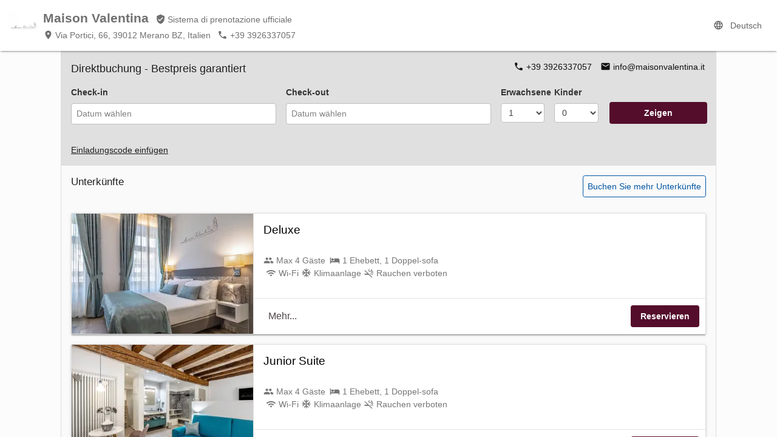

--- FILE ---
content_type: text/html; charset=utf-8
request_url: https://booking.hotelincloud.com/de/show/24808
body_size: 232773
content:
<!DOCTYPE html><html lang="de"><head><meta charset="UTF-8"><meta name="robots" content="noindex, follow"><title>Maison Valentina | Sistema di prenotazione ufficiale - Miglior prezzo garantito</title><meta http-equiv="X-UA-Compatible" content="IE=edge"><meta name="viewport" content="width=device-width,initial-scale=1"><meta name="description" content=""Wir befinden uns ganz in der Nähe des Doms von Meran. Genießen Sie die einzigartige und intime Atmosphäre unseres Anwesens in einer der schönsten Städte Südtirols. Wir befinden uns im Herzen von Meran, in einem historischen Gebäude gebaut am Anfang des 14. Jahrhunderts. Unser Haus ist der ideale Ort für Gäste, die ein romantisches Ambiente für Ihren Urlaub suchen, für Gäste die die Ruhe und Diskretion lieben, für Gäste die naturverbunden sind und sich etwas Gutes tun wollen, auch Dank der sämtlichen Dienstleistungen die wir auch für Kinder und Vierbeiner anbieten.""><script src="/thirdparty/mdl-original/dist/material.min.js"></script><script src="/thirdparty/code_jquery_com/jquery-3.1.0.min.js"></script><link rel="stylesheet" href="/thirdparty/fancybox/3.1.20/jquery.fancybox.min.css"><script src="/thirdparty/fancybox/3.1.20/jquery.fancybox.min.js"></script> <link rel="stylesheet" type="text/css" href="/slick-carousel/slick/slick.css"><link rel="stylesheet" type="text/css" href="/slick-carousel/slick/slick-theme.css"><script type="text/javascript" src="/slick-carousel/slick/slick.min.js"></script><script src="/thirdparty/sweetalert2/sweetalert2.min.js"></script><link rel="stylesheet" href="/thirdparty/sweetalert2/sweetalert2.min.css"><script src="/sweetalert/sweetalert.min.js"></script><link rel="stylesheet" type="text/css" href="/sweetalert/sweetalert.css"><link rel="stylesheet" href="/releases/266f0be50b31cfecb0ce05d6b7299903c7ffcd65/de/lib/calendar/css/calendar.css"><script src="/releases/266f0be50b31cfecb0ce05d6b7299903c7ffcd65/de/lib/calendar/js/calendar.js"></script><link rel="stylesheet" href="/releases/266f0be50b31cfecb0ce05d6b7299903c7ffcd65/de/lib/css/common.css"><script src="/releases/266f0be50b31cfecb0ce05d6b7299903c7ffcd65/de/lib/dist/dist_common.js"></script><script src="/releases/266f0be50b31cfecb0ce05d6b7299903c7ffcd65/de/lib/js/searchform.js"></script><script src="/releases/266f0be50b31cfecb0ce05d6b7299903c7ffcd65/de/lib/js/authentication.js"></script><script src="/thirdparty/datepicker/jquery-ui.min.js"></script><link rel="stylesheet" href="/thirdparty/datepicker/jquery-ui.min.css"><link rel="stylesheet" href="/releases/266f0be50b31cfecb0ce05d6b7299903c7ffcd65/de/lib/css/property-style.min.css"><style>.ciao-multiroom-offer-text {
            color: #888
        }

        /* 
        input::selection {
            background: none;
        } 
        */
        

        input#input-checkin::selection,
        input#input-checkout::selection {
            background: none;
        }

        .bnb-price-options {
            
            display: none/*!important*/;
            
        }
        
        

        

        .hide-if-multiple {
            
        }

        .show-if-multiple {
            
                display: none;
            
        }

        

        

        

        

        .bnb-language-menu__text {
            display: inline;
        }

        
        .special-offers-available .bnb-card-warning-msg {
            display: none !important;
        }
        </style><style>/* 24808: Maison Valentina */
/*colored*/
.bnb--color-colored {
    color: #4f464b;
}
.bnb--bg-colored {
    background-color: #4f464b;
}
.bnb-button--colored {
    color: #4f464b;
}
.bnb-button--raised-colored,
.bnb-button--raised-colored:hover,
.bnb-button--raised-colored:focus,
.bnb-button--raised-colored:active {
    background-color: #4f464b;
    color: #eeeeee;
}
/*accent*/
.bnb--color-accent {
    color: #540d2b;
}
.bnb--bg-accent {
    background-color: #540d2b;
}
.bnb-button--accent {
    color: #540d2b;
}
.bnb-button--raised-accent,
.bnb-button--raised-accent:hover,
.bnb-button--raised-accent:focus,
.bnb-button--raised-accent:active {
    background-color: #540d2b;
    color: #fafafa;
}
.bnb-property-section-inputs {
    background-color: #e0e0e0;
}
.mdl-checkbox.is-checked .mdl-checkbox__tick-outline, 
.mdl-checkbox__ripple-container .mdl-ripple {
    background: #540d2b;
}
.mdl-checkbox.is-checked .mdl-checkbox__box-outline {
    border-color: #540d2b;
}
.calendar_list .month_name {
    background-color: #540d2b;
    color: #FAFAFA;
}
div.calendar_list {
    outline-color: #540d2b;
}</style>   <link rel="shortcut icon" href="/images/favicon/favicon.ico" type="image/x-icon"><link rel="icon" href="/images/favicon/icon.svg" type="image/svg+xml"><link rel="apple-touch-icon" href="/images/logos/hotelincloud/apple-touch-icon.png"> <script>;var mixpanel={track:function(){}};</script></head><body><div class="mdl-layout mdl-js-layout"><header class="mdl-layout__header bnb-layout__header bnb-embedded-hide"><div class="flex items-center px-2 h-24" id="bnb-header-bar"> <img class="w-auto ml-2 mr-2" src="https://res.cloudinary.com/ciaobnb/images/w_50,h_50,c_fit,q_auto,f_auto/96fe2b8b15fa81a1c9c1c60e8c7b02bf/photo.jpg"> <div class="flex flex-col color-gray mr-2"><div id="ciao-header-property"><span class="text-2xl font-semibold">Maison Valentina</span> <span class="ml-2 text-base bnb--hide-tablet bnb--hide-phone"><svg class="ciao-icon-svg" xmlns="http://www.w3.org/2000/svg" height="24px" viewBox="0 0 24 24" width="24px" fill="#000000"><path d="M0 0h24v24H0z" fill="none"/><path d="M12 1L3 5v6c0 5.55 3.84 10.74 9 12 5.16-1.26 9-6.45 9-12V5l-9-4zm-2 16l-4-4 1.41-1.41L10 14.17l6.59-6.59L18 9l-8 8z"/></svg><span class="ml-1">Sistema di prenotazione ufficiale</span></span></div><div class="mt-1"> <span class="mr-2 mt-1 bnb--hide-tablet bnb--hide-phone"><svg class="ciao-icon-svg" xmlns="http://www.w3.org/2000/svg" height="24px" viewBox="0 0 24 24" width="24px" fill="#000000"><path d="M0 0h24v24H0z" fill="none"/><path d="M12 2C8.13 2 5 5.13 5 9c0 5.25 7 13 7 13s7-7.75 7-13c0-3.87-3.13-7-7-7zm0 9.5c-1.38 0-2.5-1.12-2.5-2.5s1.12-2.5 2.5-2.5 2.5 1.12 2.5 2.5-1.12 2.5-2.5 2.5z"/></svg><span class="ml-1">Via Portici, 66, 39012 Merano BZ, Italien</span></span>   <a href="mailto:info@maisonvalentina.it" title="Email a info@maisonvalentina.it" class="mr-2 p-0! color-gray hidden"><svg class="ciao-icon-svg" xmlns="http://www.w3.org/2000/svg" height="24" viewBox="0 0 24 24" width="24"><path d="M0 0h24v24H0V0z" fill="none"></path><path d="M20 4H4c-1.1 0-2 .9-2 2v12c0 1.1.9 2 2 2h16c1.1 0 2-.9 2-2V6c0-1.1-.9-2-2-2zm-.4 4.25l-6.54 4.09c-.65.41-1.47.41-2.12 0L4.4 8.25c-.25-.16-.4-.43-.4-.72 0-.67.73-1.07 1.3-.72L12 11l6.7-4.19c.57-.35 1.3.05 1.3.72 0 .29-.15.56-.4.72z"></path></svg><span class="ml-1 bnb--hide-tablet bnb--hide-phone">info@maisonvalentina.it</span></a>   <a href="tel:+39 3926337057" title="Chiama il +39 3926337057" class="mr-2 p-0! color-gray"><svg class="ciao-icon-svg" xmlns="http://www.w3.org/2000/svg" height="24" viewBox="0 0 24 24" width="24"><path d="M0 0h24v24H0V0z" fill="none"></path><path d="M19.23 15.26l-2.54-.29c-.61-.07-1.21.14-1.64.57l-1.84 1.84c-2.83-1.44-5.15-3.75-6.59-6.59l1.85-1.85c.43-.43.64-1.03.57-1.64l-.29-2.52c-.12-1.01-.97-1.77-1.99-1.77H5.03c-1.13 0-2.07.94-2 2.07.53 8.54 7.36 15.36 15.89 15.89 1.13.07 2.07-.87 2.07-2v-1.73c.01-1.01-.75-1.86-1.76-1.98z"></path></svg><span class="ml-1">+39 3926337057</span></a> </div></div><div class="mdl-layout-spacer"></div><span style="display: none;" id="bnb-owner"></span> <span id="bnb-language"></span> <span id="bnb-login" class="hidden"></span></div></header><main class="mdl-layout__content" itemscope itemtype="http://schema.org/LodgingBusiness"><div id="bnb-property-section-slider-grid" class="mdl-grid bnb-property-max-width ciao-main-container--background bnb-embedded-hide hidden"><a name="photos"></a><div class="mdl-cell mdl-cell--12-col"><div id="image-gallery" class="slider-for"></div><div id="image-gallery-nav" class="slider-nav"></div></div></div><div id="bnb-property-section-description-grid" class="mdl-grid bnb-property-max-width ciao-main-container--background bnb-embedded-hide hidden"><div class="mdl-cell mdl-cell--12-col"><h2 class="bnb-margin-vertical-small hidden">Präsentation</h2><p class="bnb-margin-auto bnb-white-space-pre-line" id="bnb-property-description" itemprop="description">Wir befinden uns ganz in der Nähe des Doms von Meran. Genießen Sie die einzigartige und intime Atmosphäre unseres Anwesens in einer der schönsten Städte Südtirols.

Wir befinden uns im Herzen von Meran, in einem historischen Gebäude gebaut am Anfang des 14. Jahrhunderts.

Unser Haus ist der ideale Ort für Gäste, die ein romantisches Ambiente für Ihren Urlaub suchen, für Gäste die die Ruhe und Diskretion lieben, für Gäste die naturverbunden sind und sich etwas Gutes tun wollen, auch Dank der sämtlichen Dienstleistungen die wir auch für Kinder und Vierbeiner anbieten.</p></div></div>  <a name="accommodations"></a><div class="mdl-grid bnb-property-max-width bnb-property-section-inputs ciao-main-container--background" id="bnb-property-section-check-availability-grid"><div class="mdl-cell mdl-cell--1-col-phone mdl-cell--4-col-tablet mdl-cell--6-col-desktop mdl-cell--hide-phone"><h2 class="bnb-margin-vertical-small">Direktbuchung - Bestpreis garantiert</h2></div><div style="text-align: right;" class="mdl-cell mdl-cell--4-col-phone mdl-cell--4-col-tablet mdl-cell--6-col-desktop"><a class="bnb-button ciao-property-tel-link ciao-check-availability-tel-button"><svg class="ciao-icon-svg" xmlns="http://www.w3.org/2000/svg" height="24" viewBox="0 0 24 24" width="24"><path d="M0 0h24v24H0V0z" fill="none"/><path d="M19.23 15.26l-2.54-.29c-.61-.07-1.21.14-1.64.57l-1.84 1.84c-2.83-1.44-5.15-3.75-6.59-6.59l1.85-1.85c.43-.43.64-1.03.57-1.64l-.29-2.52c-.12-1.01-.97-1.77-1.99-1.77H5.03c-1.13 0-2.07.94-2 2.07.53 8.54 7.36 15.36 15.89 15.89 1.13.07 2.07-.87 2.07-2v-1.73c.01-1.01-.75-1.86-1.76-1.98z"/></svg>&nbsp;<span class="ciao-property-tel-text" itemprop="telephone"></span> </a><a class="bnb-button ciao-property-email-link ciao-check-availability-email-button ciao--margin-left-medium"><svg class="ciao-icon-svg" xmlns="http://www.w3.org/2000/svg" height="24" viewBox="0 0 24 24" width="24"><path d="M0 0h24v24H0V0z" fill="none"/><path d="M20 4H4c-1.1 0-2 .9-2 2v12c0 1.1.9 2 2 2h16c1.1 0 2-.9 2-2V6c0-1.1-.9-2-2-2zm-.4 4.25l-6.54 4.09c-.65.41-1.47.41-2.12 0L4.4 8.25c-.25-.16-.4-.43-.4-.72 0-.67.73-1.07 1.3-.72L12 11l6.7-4.19c.57-.35 1.3.05 1.3.72 0 .29-.15.56-.4.72z"/></svg>&nbsp;<span class="ciao-property-email-text" itemprop="email"></span></a></div><div class="mdl-cell mdl-cell--hide-phone mdl-cell--4-col-desktop mdl-cell--4-col-tablet mdl-cell--2-col-phone ciao--margin-bottom-0"><div class="bnb-text-highlighted-color" id="bnb-card-button-checkin">Check-in</div><div class="mdl-textfield mdl-js-textfield ciao--fullwidth" id="container-checkin"><input autocomplete="off_hack" class="mdl-cell--hide-phone mdl-textfield__input bnb--bg-white bnb--color-dark" type="text" id="input-checkin" onclick="mixpanel.track('add_check_in_date')" placeholder="Datum wählen"><div class="bnb-calendar-container" id="calendar-container"></div></div></div><div class="mdl-cell mdl-cell--hide-desktop mdl-cell--hide-tablet mdl-cell--2-col-phone"><div style="margin-bottom: 8px;" class="bnb-text-highlighted-color">Check-in</div><input class="ciao--fullwidth" autocomplete="off_hack" type="date" id="mobile-checkin" onchange="mobile_dates_changed(true)"></div><div class="mdl-cell mdl-cell--hide-phone mdl-cell--4-col-desktop mdl-cell--4-col-tablet mdl-cell--2-col-phone ciao--margin-bottom-0"><div id="bnb-card-button-checkout" class="bnb-text-highlighted-color">Check-out</div><div class="mdl-textfield mdl-js-textfield ciao--fullwidth" id="container-checkout"><input autocomplete="off_hack" class="mdl-cell--hide-phone mdl-textfield__input bnb--bg-white bnb--color-dark" type="text" id="input-checkout" onclick="mixpanel.track('add_check_out_date')" placeholder="Datum wählen"></div></div><div class="mdl-cell mdl-cell--hide-desktop mdl-cell--hide-tablet mdl-cell--2-col-phone"><div style="margin-bottom: 8px;" class="bnb-text-highlighted-color">Check-out</div><input class="ciao--fullwidth" autocomplete="off_hack" type="date" id="mobile-checkout" onchange="mobile_dates_changed(false)"></div><div class="mdl-cell mdl-cell--1-col-desktop mdl-cell--2-col-tablet mdl-cell--1-col-phone hide-if-multiple ciao--margin-bottom-0"><span id="bnb-card-button-howmany" class="bnb-text-highlighted-color">Erwachsene</span><br><div class="mdl-textfield mdl-js-textfield" id="container-howmany"> <select class="mdl-textfield__input bnb--bg-white bnb--color-dark" id="input-howmany" onchange="mixpanel.track('add_n_adults');numberChanged()"><option value="0">0</option><option value="1" selected="selected">1</option><option value="2">2</option><option value="3">3</option><option value="4">4</option><option value="5">5</option><option value="6">6</option><option value="7">7</option><option value="8">8</option></select> </div></div><div class="mdl-cell mdl-cell--1-col-desktop mdl-cell--2-col-tablet mdl-cell--1-col-phone hide-if-multiple ciao--margin-bottom-0 bnb-cell-howmany-children-container" ><span id="bnb-card-button-howmany-children" class="bnb-text-highlighted-color">Kinder</span><br><div class="mdl-textfield mdl-js-textfield" id="container-howmany-children"><select class="mdl-textfield__input bnb--bg-white bnb--color-dark" id="input-howmany-children" onchange="childrenChanged()"><option value="0" selected="selected">0</option><option value="1">1</option><option value="2">2</option><option value="3">3</option><option value="4">4</option><option value="5">5</option><option value="6">6</option><option value="7">7</option><option value="8">8</option></select></div></div><div class="mdl-cell mdl-cell--2-col-phone mdl-cell--4-col-tablet mdl-cell--2-col-desktop ciao--margin-bottom-0"><br><button class="mdl-button bnb-button bnb-button--raised-accent ciao--bold bnb-show-available-acc-button" id="bnb-show-available-acc-button" onclick="mixpanel.track('show_available');scrollToId('bnb-property-section-accommodations-grid')">Zeigen</button></div><div class="mdl-cell mdl-cell--12-col hide-if-multiple ciao--margin-bottom-0" id="bnb-children" style="display: none;">Alter der Kinder (Jahre):  <select id="bnb-child-1" onchange="selectionChangedUpdateAccommodationsCards()"><option value="0"  >0</option><option value="1"  >1</option><option value="2"  >2</option><option value="3"  >3</option><option value="4"  >4</option><option value="5"  >5</option><option value="6"  >6</option><option value="7"  >7</option><option value="8"  >8</option><option value="9"  >9</option><option value="10"  >10</option><option value="11"  >11</option><option value="12" selected >12</option><option value="13"  >13</option><option value="14"  >14</option><option value="15"  >15</option><option value="16"  >16</option><option value="17"  >17</option><option value="18"  >18</option></select>  <select id="bnb-child-2" onchange="selectionChangedUpdateAccommodationsCards()"><option value="0"  >0</option><option value="1"  >1</option><option value="2"  >2</option><option value="3"  >3</option><option value="4"  >4</option><option value="5"  >5</option><option value="6"  >6</option><option value="7"  >7</option><option value="8"  >8</option><option value="9"  >9</option><option value="10"  >10</option><option value="11"  >11</option><option value="12" selected >12</option><option value="13"  >13</option><option value="14"  >14</option><option value="15"  >15</option><option value="16"  >16</option><option value="17"  >17</option><option value="18"  >18</option></select>  <select id="bnb-child-3" onchange="selectionChangedUpdateAccommodationsCards()"><option value="0"  >0</option><option value="1"  >1</option><option value="2"  >2</option><option value="3"  >3</option><option value="4"  >4</option><option value="5"  >5</option><option value="6"  >6</option><option value="7"  >7</option><option value="8"  >8</option><option value="9"  >9</option><option value="10"  >10</option><option value="11"  >11</option><option value="12" selected >12</option><option value="13"  >13</option><option value="14"  >14</option><option value="15"  >15</option><option value="16"  >16</option><option value="17"  >17</option><option value="18"  >18</option></select>  <select id="bnb-child-4" onchange="selectionChangedUpdateAccommodationsCards()"><option value="0"  >0</option><option value="1"  >1</option><option value="2"  >2</option><option value="3"  >3</option><option value="4"  >4</option><option value="5"  >5</option><option value="6"  >6</option><option value="7"  >7</option><option value="8"  >8</option><option value="9"  >9</option><option value="10"  >10</option><option value="11"  >11</option><option value="12" selected >12</option><option value="13"  >13</option><option value="14"  >14</option><option value="15"  >15</option><option value="16"  >16</option><option value="17"  >17</option><option value="18"  >18</option></select>  <select id="bnb-child-5" onchange="selectionChangedUpdateAccommodationsCards()"><option value="0"  >0</option><option value="1"  >1</option><option value="2"  >2</option><option value="3"  >3</option><option value="4"  >4</option><option value="5"  >5</option><option value="6"  >6</option><option value="7"  >7</option><option value="8"  >8</option><option value="9"  >9</option><option value="10"  >10</option><option value="11"  >11</option><option value="12" selected >12</option><option value="13"  >13</option><option value="14"  >14</option><option value="15"  >15</option><option value="16"  >16</option><option value="17"  >17</option><option value="18"  >18</option></select>  <select id="bnb-child-6" onchange="selectionChangedUpdateAccommodationsCards()"><option value="0"  >0</option><option value="1"  >1</option><option value="2"  >2</option><option value="3"  >3</option><option value="4"  >4</option><option value="5"  >5</option><option value="6"  >6</option><option value="7"  >7</option><option value="8"  >8</option><option value="9"  >9</option><option value="10"  >10</option><option value="11"  >11</option><option value="12" selected >12</option><option value="13"  >13</option><option value="14"  >14</option><option value="15"  >15</option><option value="16"  >16</option><option value="17"  >17</option><option value="18"  >18</option></select>  <select id="bnb-child-7" onchange="selectionChangedUpdateAccommodationsCards()"><option value="0"  >0</option><option value="1"  >1</option><option value="2"  >2</option><option value="3"  >3</option><option value="4"  >4</option><option value="5"  >5</option><option value="6"  >6</option><option value="7"  >7</option><option value="8"  >8</option><option value="9"  >9</option><option value="10"  >10</option><option value="11"  >11</option><option value="12" selected >12</option><option value="13"  >13</option><option value="14"  >14</option><option value="15"  >15</option><option value="16"  >16</option><option value="17"  >17</option><option value="18"  >18</option></select>  <select id="bnb-child-8" onchange="selectionChangedUpdateAccommodationsCards()"><option value="0"  >0</option><option value="1"  >1</option><option value="2"  >2</option><option value="3"  >3</option><option value="4"  >4</option><option value="5"  >5</option><option value="6"  >6</option><option value="7"  >7</option><option value="8"  >8</option><option value="9"  >9</option><option value="10"  >10</option><option value="11"  >11</option><option value="12" selected >12</option><option value="13"  >13</option><option value="14"  >14</option><option value="15"  >15</option><option value="16"  >16</option><option value="17"  >17</option><option value="18"  >18</option></select>  <select id="bnb-child-9" onchange="selectionChangedUpdateAccommodationsCards()"><option value="0"  >0</option><option value="1"  >1</option><option value="2"  >2</option><option value="3"  >3</option><option value="4"  >4</option><option value="5"  >5</option><option value="6"  >6</option><option value="7"  >7</option><option value="8"  >8</option><option value="9"  >9</option><option value="10"  >10</option><option value="11"  >11</option><option value="12" selected >12</option><option value="13"  >13</option><option value="14"  >14</option><option value="15"  >15</option><option value="16"  >16</option><option value="17"  >17</option><option value="18"  >18</option></select>  <select id="bnb-child-10" onchange="selectionChangedUpdateAccommodationsCards()"><option value="0"  >0</option><option value="1"  >1</option><option value="2"  >2</option><option value="3"  >3</option><option value="4"  >4</option><option value="5"  >5</option><option value="6"  >6</option><option value="7"  >7</option><option value="8"  >8</option><option value="9"  >9</option><option value="10"  >10</option><option value="11"  >11</option><option value="12" selected >12</option><option value="13"  >13</option><option value="14"  >14</option><option value="15"  >15</option><option value="16"  >16</option><option value="17"  >17</option><option value="18"  >18</option></select>  <select id="bnb-child-11" onchange="selectionChangedUpdateAccommodationsCards()"><option value="0"  >0</option><option value="1"  >1</option><option value="2"  >2</option><option value="3"  >3</option><option value="4"  >4</option><option value="5"  >5</option><option value="6"  >6</option><option value="7"  >7</option><option value="8"  >8</option><option value="9"  >9</option><option value="10"  >10</option><option value="11"  >11</option><option value="12" selected >12</option><option value="13"  >13</option><option value="14"  >14</option><option value="15"  >15</option><option value="16"  >16</option><option value="17"  >17</option><option value="18"  >18</option></select>  <select id="bnb-child-12" onchange="selectionChangedUpdateAccommodationsCards()"><option value="0"  >0</option><option value="1"  >1</option><option value="2"  >2</option><option value="3"  >3</option><option value="4"  >4</option><option value="5"  >5</option><option value="6"  >6</option><option value="7"  >7</option><option value="8"  >8</option><option value="9"  >9</option><option value="10"  >10</option><option value="11"  >11</option><option value="12" selected >12</option><option value="13"  >13</option><option value="14"  >14</option><option value="15"  >15</option><option value="16"  >16</option><option value="17"  >17</option><option value="18"  >18</option></select>  <select id="bnb-child-13" onchange="selectionChangedUpdateAccommodationsCards()"><option value="0"  >0</option><option value="1"  >1</option><option value="2"  >2</option><option value="3"  >3</option><option value="4"  >4</option><option value="5"  >5</option><option value="6"  >6</option><option value="7"  >7</option><option value="8"  >8</option><option value="9"  >9</option><option value="10"  >10</option><option value="11"  >11</option><option value="12" selected >12</option><option value="13"  >13</option><option value="14"  >14</option><option value="15"  >15</option><option value="16"  >16</option><option value="17"  >17</option><option value="18"  >18</option></select>  <select id="bnb-child-14" onchange="selectionChangedUpdateAccommodationsCards()"><option value="0"  >0</option><option value="1"  >1</option><option value="2"  >2</option><option value="3"  >3</option><option value="4"  >4</option><option value="5"  >5</option><option value="6"  >6</option><option value="7"  >7</option><option value="8"  >8</option><option value="9"  >9</option><option value="10"  >10</option><option value="11"  >11</option><option value="12" selected >12</option><option value="13"  >13</option><option value="14"  >14</option><option value="15"  >15</option><option value="16"  >16</option><option value="17"  >17</option><option value="18"  >18</option></select>  <select id="bnb-child-15" onchange="selectionChangedUpdateAccommodationsCards()"><option value="0"  >0</option><option value="1"  >1</option><option value="2"  >2</option><option value="3"  >3</option><option value="4"  >4</option><option value="5"  >5</option><option value="6"  >6</option><option value="7"  >7</option><option value="8"  >8</option><option value="9"  >9</option><option value="10"  >10</option><option value="11"  >11</option><option value="12" selected >12</option><option value="13"  >13</option><option value="14"  >14</option><option value="15"  >15</option><option value="16"  >16</option><option value="17"  >17</option><option value="18"  >18</option></select>  <select id="bnb-child-16" onchange="selectionChangedUpdateAccommodationsCards()"><option value="0"  >0</option><option value="1"  >1</option><option value="2"  >2</option><option value="3"  >3</option><option value="4"  >4</option><option value="5"  >5</option><option value="6"  >6</option><option value="7"  >7</option><option value="8"  >8</option><option value="9"  >9</option><option value="10"  >10</option><option value="11"  >11</option><option value="12" selected >12</option><option value="13"  >13</option><option value="14"  >14</option><option value="15"  >15</option><option value="16"  >16</option><option value="17"  >17</option><option value="18"  >18</option></select>  <select id="bnb-child-17" onchange="selectionChangedUpdateAccommodationsCards()"><option value="0"  >0</option><option value="1"  >1</option><option value="2"  >2</option><option value="3"  >3</option><option value="4"  >4</option><option value="5"  >5</option><option value="6"  >6</option><option value="7"  >7</option><option value="8"  >8</option><option value="9"  >9</option><option value="10"  >10</option><option value="11"  >11</option><option value="12" selected >12</option><option value="13"  >13</option><option value="14"  >14</option><option value="15"  >15</option><option value="16"  >16</option><option value="17"  >17</option><option value="18"  >18</option></select>  <select id="bnb-child-18" onchange="selectionChangedUpdateAccommodationsCards()"><option value="0"  >0</option><option value="1"  >1</option><option value="2"  >2</option><option value="3"  >3</option><option value="4"  >4</option><option value="5"  >5</option><option value="6"  >6</option><option value="7"  >7</option><option value="8"  >8</option><option value="9"  >9</option><option value="10"  >10</option><option value="11"  >11</option><option value="12" selected >12</option><option value="13"  >13</option><option value="14"  >14</option><option value="15"  >15</option><option value="16"  >16</option><option value="17"  >17</option><option value="18"  >18</option></select>  <select id="bnb-child-19" onchange="selectionChangedUpdateAccommodationsCards()"><option value="0"  >0</option><option value="1"  >1</option><option value="2"  >2</option><option value="3"  >3</option><option value="4"  >4</option><option value="5"  >5</option><option value="6"  >6</option><option value="7"  >7</option><option value="8"  >8</option><option value="9"  >9</option><option value="10"  >10</option><option value="11"  >11</option><option value="12" selected >12</option><option value="13"  >13</option><option value="14"  >14</option><option value="15"  >15</option><option value="16"  >16</option><option value="17"  >17</option><option value="18"  >18</option></select>  <select id="bnb-child-20" onchange="selectionChangedUpdateAccommodationsCards()"><option value="0"  >0</option><option value="1"  >1</option><option value="2"  >2</option><option value="3"  >3</option><option value="4"  >4</option><option value="5"  >5</option><option value="6"  >6</option><option value="7"  >7</option><option value="8"  >8</option><option value="9"  >9</option><option value="10"  >10</option><option value="11"  >11</option><option value="12" selected >12</option><option value="13"  >13</option><option value="14"  >14</option><option value="15"  >15</option><option value="16"  >16</option><option value="17"  >17</option><option value="18"  >18</option></select>  <select id="bnb-child-21" onchange="selectionChangedUpdateAccommodationsCards()"><option value="0"  >0</option><option value="1"  >1</option><option value="2"  >2</option><option value="3"  >3</option><option value="4"  >4</option><option value="5"  >5</option><option value="6"  >6</option><option value="7"  >7</option><option value="8"  >8</option><option value="9"  >9</option><option value="10"  >10</option><option value="11"  >11</option><option value="12" selected >12</option><option value="13"  >13</option><option value="14"  >14</option><option value="15"  >15</option><option value="16"  >16</option><option value="17"  >17</option><option value="18"  >18</option></select>  <select id="bnb-child-22" onchange="selectionChangedUpdateAccommodationsCards()"><option value="0"  >0</option><option value="1"  >1</option><option value="2"  >2</option><option value="3"  >3</option><option value="4"  >4</option><option value="5"  >5</option><option value="6"  >6</option><option value="7"  >7</option><option value="8"  >8</option><option value="9"  >9</option><option value="10"  >10</option><option value="11"  >11</option><option value="12" selected >12</option><option value="13"  >13</option><option value="14"  >14</option><option value="15"  >15</option><option value="16"  >16</option><option value="17"  >17</option><option value="18"  >18</option></select>  <select id="bnb-child-23" onchange="selectionChangedUpdateAccommodationsCards()"><option value="0"  >0</option><option value="1"  >1</option><option value="2"  >2</option><option value="3"  >3</option><option value="4"  >4</option><option value="5"  >5</option><option value="6"  >6</option><option value="7"  >7</option><option value="8"  >8</option><option value="9"  >9</option><option value="10"  >10</option><option value="11"  >11</option><option value="12" selected >12</option><option value="13"  >13</option><option value="14"  >14</option><option value="15"  >15</option><option value="16"  >16</option><option value="17"  >17</option><option value="18"  >18</option></select>  <select id="bnb-child-24" onchange="selectionChangedUpdateAccommodationsCards()"><option value="0"  >0</option><option value="1"  >1</option><option value="2"  >2</option><option value="3"  >3</option><option value="4"  >4</option><option value="5"  >5</option><option value="6"  >6</option><option value="7"  >7</option><option value="8"  >8</option><option value="9"  >9</option><option value="10"  >10</option><option value="11"  >11</option><option value="12" selected >12</option><option value="13"  >13</option><option value="14"  >14</option><option value="15"  >15</option><option value="16"  >16</option><option value="17"  >17</option><option value="18"  >18</option></select>  <select id="bnb-child-25" onchange="selectionChangedUpdateAccommodationsCards()"><option value="0"  >0</option><option value="1"  >1</option><option value="2"  >2</option><option value="3"  >3</option><option value="4"  >4</option><option value="5"  >5</option><option value="6"  >6</option><option value="7"  >7</option><option value="8"  >8</option><option value="9"  >9</option><option value="10"  >10</option><option value="11"  >11</option><option value="12" selected >12</option><option value="13"  >13</option><option value="14"  >14</option><option value="15"  >15</option><option value="16"  >16</option><option value="17"  >17</option><option value="18"  >18</option></select>  <select id="bnb-child-26" onchange="selectionChangedUpdateAccommodationsCards()"><option value="0"  >0</option><option value="1"  >1</option><option value="2"  >2</option><option value="3"  >3</option><option value="4"  >4</option><option value="5"  >5</option><option value="6"  >6</option><option value="7"  >7</option><option value="8"  >8</option><option value="9"  >9</option><option value="10"  >10</option><option value="11"  >11</option><option value="12" selected >12</option><option value="13"  >13</option><option value="14"  >14</option><option value="15"  >15</option><option value="16"  >16</option><option value="17"  >17</option><option value="18"  >18</option></select>  <select id="bnb-child-27" onchange="selectionChangedUpdateAccommodationsCards()"><option value="0"  >0</option><option value="1"  >1</option><option value="2"  >2</option><option value="3"  >3</option><option value="4"  >4</option><option value="5"  >5</option><option value="6"  >6</option><option value="7"  >7</option><option value="8"  >8</option><option value="9"  >9</option><option value="10"  >10</option><option value="11"  >11</option><option value="12" selected >12</option><option value="13"  >13</option><option value="14"  >14</option><option value="15"  >15</option><option value="16"  >16</option><option value="17"  >17</option><option value="18"  >18</option></select>  <select id="bnb-child-28" onchange="selectionChangedUpdateAccommodationsCards()"><option value="0"  >0</option><option value="1"  >1</option><option value="2"  >2</option><option value="3"  >3</option><option value="4"  >4</option><option value="5"  >5</option><option value="6"  >6</option><option value="7"  >7</option><option value="8"  >8</option><option value="9"  >9</option><option value="10"  >10</option><option value="11"  >11</option><option value="12" selected >12</option><option value="13"  >13</option><option value="14"  >14</option><option value="15"  >15</option><option value="16"  >16</option><option value="17"  >17</option><option value="18"  >18</option></select>  <select id="bnb-child-29" onchange="selectionChangedUpdateAccommodationsCards()"><option value="0"  >0</option><option value="1"  >1</option><option value="2"  >2</option><option value="3"  >3</option><option value="4"  >4</option><option value="5"  >5</option><option value="6"  >6</option><option value="7"  >7</option><option value="8"  >8</option><option value="9"  >9</option><option value="10"  >10</option><option value="11"  >11</option><option value="12" selected >12</option><option value="13"  >13</option><option value="14"  >14</option><option value="15"  >15</option><option value="16"  >16</option><option value="17"  >17</option><option value="18"  >18</option></select>  <select id="bnb-child-30" onchange="selectionChangedUpdateAccommodationsCards()"><option value="0"  >0</option><option value="1"  >1</option><option value="2"  >2</option><option value="3"  >3</option><option value="4"  >4</option><option value="5"  >5</option><option value="6"  >6</option><option value="7"  >7</option><option value="8"  >8</option><option value="9"  >9</option><option value="10"  >10</option><option value="11"  >11</option><option value="12" selected >12</option><option value="13"  >13</option><option value="14"  >14</option><option value="15"  >15</option><option value="16"  >16</option><option value="17"  >17</option><option value="18"  >18</option></select>  <select id="bnb-child-31" onchange="selectionChangedUpdateAccommodationsCards()"><option value="0"  >0</option><option value="1"  >1</option><option value="2"  >2</option><option value="3"  >3</option><option value="4"  >4</option><option value="5"  >5</option><option value="6"  >6</option><option value="7"  >7</option><option value="8"  >8</option><option value="9"  >9</option><option value="10"  >10</option><option value="11"  >11</option><option value="12" selected >12</option><option value="13"  >13</option><option value="14"  >14</option><option value="15"  >15</option><option value="16"  >16</option><option value="17"  >17</option><option value="18"  >18</option></select>  <select id="bnb-child-32" onchange="selectionChangedUpdateAccommodationsCards()"><option value="0"  >0</option><option value="1"  >1</option><option value="2"  >2</option><option value="3"  >3</option><option value="4"  >4</option><option value="5"  >5</option><option value="6"  >6</option><option value="7"  >7</option><option value="8"  >8</option><option value="9"  >9</option><option value="10"  >10</option><option value="11"  >11</option><option value="12" selected >12</option><option value="13"  >13</option><option value="14"  >14</option><option value="15"  >15</option><option value="16"  >16</option><option value="17"  >17</option><option value="18"  >18</option></select>  <select id="bnb-child-33" onchange="selectionChangedUpdateAccommodationsCards()"><option value="0"  >0</option><option value="1"  >1</option><option value="2"  >2</option><option value="3"  >3</option><option value="4"  >4</option><option value="5"  >5</option><option value="6"  >6</option><option value="7"  >7</option><option value="8"  >8</option><option value="9"  >9</option><option value="10"  >10</option><option value="11"  >11</option><option value="12" selected >12</option><option value="13"  >13</option><option value="14"  >14</option><option value="15"  >15</option><option value="16"  >16</option><option value="17"  >17</option><option value="18"  >18</option></select>  <select id="bnb-child-34" onchange="selectionChangedUpdateAccommodationsCards()"><option value="0"  >0</option><option value="1"  >1</option><option value="2"  >2</option><option value="3"  >3</option><option value="4"  >4</option><option value="5"  >5</option><option value="6"  >6</option><option value="7"  >7</option><option value="8"  >8</option><option value="9"  >9</option><option value="10"  >10</option><option value="11"  >11</option><option value="12" selected >12</option><option value="13"  >13</option><option value="14"  >14</option><option value="15"  >15</option><option value="16"  >16</option><option value="17"  >17</option><option value="18"  >18</option></select>  <select id="bnb-child-35" onchange="selectionChangedUpdateAccommodationsCards()"><option value="0"  >0</option><option value="1"  >1</option><option value="2"  >2</option><option value="3"  >3</option><option value="4"  >4</option><option value="5"  >5</option><option value="6"  >6</option><option value="7"  >7</option><option value="8"  >8</option><option value="9"  >9</option><option value="10"  >10</option><option value="11"  >11</option><option value="12" selected >12</option><option value="13"  >13</option><option value="14"  >14</option><option value="15"  >15</option><option value="16"  >16</option><option value="17"  >17</option><option value="18"  >18</option></select>  <select id="bnb-child-36" onchange="selectionChangedUpdateAccommodationsCards()"><option value="0"  >0</option><option value="1"  >1</option><option value="2"  >2</option><option value="3"  >3</option><option value="4"  >4</option><option value="5"  >5</option><option value="6"  >6</option><option value="7"  >7</option><option value="8"  >8</option><option value="9"  >9</option><option value="10"  >10</option><option value="11"  >11</option><option value="12" selected >12</option><option value="13"  >13</option><option value="14"  >14</option><option value="15"  >15</option><option value="16"  >16</option><option value="17"  >17</option><option value="18"  >18</option></select>  <select id="bnb-child-37" onchange="selectionChangedUpdateAccommodationsCards()"><option value="0"  >0</option><option value="1"  >1</option><option value="2"  >2</option><option value="3"  >3</option><option value="4"  >4</option><option value="5"  >5</option><option value="6"  >6</option><option value="7"  >7</option><option value="8"  >8</option><option value="9"  >9</option><option value="10"  >10</option><option value="11"  >11</option><option value="12" selected >12</option><option value="13"  >13</option><option value="14"  >14</option><option value="15"  >15</option><option value="16"  >16</option><option value="17"  >17</option><option value="18"  >18</option></select>  <select id="bnb-child-38" onchange="selectionChangedUpdateAccommodationsCards()"><option value="0"  >0</option><option value="1"  >1</option><option value="2"  >2</option><option value="3"  >3</option><option value="4"  >4</option><option value="5"  >5</option><option value="6"  >6</option><option value="7"  >7</option><option value="8"  >8</option><option value="9"  >9</option><option value="10"  >10</option><option value="11"  >11</option><option value="12" selected >12</option><option value="13"  >13</option><option value="14"  >14</option><option value="15"  >15</option><option value="16"  >16</option><option value="17"  >17</option><option value="18"  >18</option></select>  <select id="bnb-child-39" onchange="selectionChangedUpdateAccommodationsCards()"><option value="0"  >0</option><option value="1"  >1</option><option value="2"  >2</option><option value="3"  >3</option><option value="4"  >4</option><option value="5"  >5</option><option value="6"  >6</option><option value="7"  >7</option><option value="8"  >8</option><option value="9"  >9</option><option value="10"  >10</option><option value="11"  >11</option><option value="12" selected >12</option><option value="13"  >13</option><option value="14"  >14</option><option value="15"  >15</option><option value="16"  >16</option><option value="17"  >17</option><option value="18"  >18</option></select>  <select id="bnb-child-40" onchange="selectionChangedUpdateAccommodationsCards()"><option value="0"  >0</option><option value="1"  >1</option><option value="2"  >2</option><option value="3"  >3</option><option value="4"  >4</option><option value="5"  >5</option><option value="6"  >6</option><option value="7"  >7</option><option value="8"  >8</option><option value="9"  >9</option><option value="10"  >10</option><option value="11"  >11</option><option value="12" selected >12</option><option value="13"  >13</option><option value="14"  >14</option><option value="15"  >15</option><option value="16"  >16</option><option value="17"  >17</option><option value="18"  >18</option></select>  <select id="bnb-child-41" onchange="selectionChangedUpdateAccommodationsCards()"><option value="0"  >0</option><option value="1"  >1</option><option value="2"  >2</option><option value="3"  >3</option><option value="4"  >4</option><option value="5"  >5</option><option value="6"  >6</option><option value="7"  >7</option><option value="8"  >8</option><option value="9"  >9</option><option value="10"  >10</option><option value="11"  >11</option><option value="12" selected >12</option><option value="13"  >13</option><option value="14"  >14</option><option value="15"  >15</option><option value="16"  >16</option><option value="17"  >17</option><option value="18"  >18</option></select>  <select id="bnb-child-42" onchange="selectionChangedUpdateAccommodationsCards()"><option value="0"  >0</option><option value="1"  >1</option><option value="2"  >2</option><option value="3"  >3</option><option value="4"  >4</option><option value="5"  >5</option><option value="6"  >6</option><option value="7"  >7</option><option value="8"  >8</option><option value="9"  >9</option><option value="10"  >10</option><option value="11"  >11</option><option value="12" selected >12</option><option value="13"  >13</option><option value="14"  >14</option><option value="15"  >15</option><option value="16"  >16</option><option value="17"  >17</option><option value="18"  >18</option></select>  <select id="bnb-child-43" onchange="selectionChangedUpdateAccommodationsCards()"><option value="0"  >0</option><option value="1"  >1</option><option value="2"  >2</option><option value="3"  >3</option><option value="4"  >4</option><option value="5"  >5</option><option value="6"  >6</option><option value="7"  >7</option><option value="8"  >8</option><option value="9"  >9</option><option value="10"  >10</option><option value="11"  >11</option><option value="12" selected >12</option><option value="13"  >13</option><option value="14"  >14</option><option value="15"  >15</option><option value="16"  >16</option><option value="17"  >17</option><option value="18"  >18</option></select>  <select id="bnb-child-44" onchange="selectionChangedUpdateAccommodationsCards()"><option value="0"  >0</option><option value="1"  >1</option><option value="2"  >2</option><option value="3"  >3</option><option value="4"  >4</option><option value="5"  >5</option><option value="6"  >6</option><option value="7"  >7</option><option value="8"  >8</option><option value="9"  >9</option><option value="10"  >10</option><option value="11"  >11</option><option value="12" selected >12</option><option value="13"  >13</option><option value="14"  >14</option><option value="15"  >15</option><option value="16"  >16</option><option value="17"  >17</option><option value="18"  >18</option></select>  <select id="bnb-child-45" onchange="selectionChangedUpdateAccommodationsCards()"><option value="0"  >0</option><option value="1"  >1</option><option value="2"  >2</option><option value="3"  >3</option><option value="4"  >4</option><option value="5"  >5</option><option value="6"  >6</option><option value="7"  >7</option><option value="8"  >8</option><option value="9"  >9</option><option value="10"  >10</option><option value="11"  >11</option><option value="12" selected >12</option><option value="13"  >13</option><option value="14"  >14</option><option value="15"  >15</option><option value="16"  >16</option><option value="17"  >17</option><option value="18"  >18</option></select>  <select id="bnb-child-46" onchange="selectionChangedUpdateAccommodationsCards()"><option value="0"  >0</option><option value="1"  >1</option><option value="2"  >2</option><option value="3"  >3</option><option value="4"  >4</option><option value="5"  >5</option><option value="6"  >6</option><option value="7"  >7</option><option value="8"  >8</option><option value="9"  >9</option><option value="10"  >10</option><option value="11"  >11</option><option value="12" selected >12</option><option value="13"  >13</option><option value="14"  >14</option><option value="15"  >15</option><option value="16"  >16</option><option value="17"  >17</option><option value="18"  >18</option></select>  <select id="bnb-child-47" onchange="selectionChangedUpdateAccommodationsCards()"><option value="0"  >0</option><option value="1"  >1</option><option value="2"  >2</option><option value="3"  >3</option><option value="4"  >4</option><option value="5"  >5</option><option value="6"  >6</option><option value="7"  >7</option><option value="8"  >8</option><option value="9"  >9</option><option value="10"  >10</option><option value="11"  >11</option><option value="12" selected >12</option><option value="13"  >13</option><option value="14"  >14</option><option value="15"  >15</option><option value="16"  >16</option><option value="17"  >17</option><option value="18"  >18</option></select>  <select id="bnb-child-48" onchange="selectionChangedUpdateAccommodationsCards()"><option value="0"  >0</option><option value="1"  >1</option><option value="2"  >2</option><option value="3"  >3</option><option value="4"  >4</option><option value="5"  >5</option><option value="6"  >6</option><option value="7"  >7</option><option value="8"  >8</option><option value="9"  >9</option><option value="10"  >10</option><option value="11"  >11</option><option value="12" selected >12</option><option value="13"  >13</option><option value="14"  >14</option><option value="15"  >15</option><option value="16"  >16</option><option value="17"  >17</option><option value="18"  >18</option></select>  <select id="bnb-child-49" onchange="selectionChangedUpdateAccommodationsCards()"><option value="0"  >0</option><option value="1"  >1</option><option value="2"  >2</option><option value="3"  >3</option><option value="4"  >4</option><option value="5"  >5</option><option value="6"  >6</option><option value="7"  >7</option><option value="8"  >8</option><option value="9"  >9</option><option value="10"  >10</option><option value="11"  >11</option><option value="12" selected >12</option><option value="13"  >13</option><option value="14"  >14</option><option value="15"  >15</option><option value="16"  >16</option><option value="17"  >17</option><option value="18"  >18</option></select>  <select id="bnb-child-50" onchange="selectionChangedUpdateAccommodationsCards()"><option value="0"  >0</option><option value="1"  >1</option><option value="2"  >2</option><option value="3"  >3</option><option value="4"  >4</option><option value="5"  >5</option><option value="6"  >6</option><option value="7"  >7</option><option value="8"  >8</option><option value="9"  >9</option><option value="10"  >10</option><option value="11"  >11</option><option value="12" selected >12</option><option value="13"  >13</option><option value="14"  >14</option><option value="15"  >15</option><option value="16"  >16</option><option value="17"  >17</option><option value="18"  >18</option></select> </div></div><div class="mdl-grid bnb-property-max-width ciao-main-container--background bnb-property-section-inputs" id="bnb-property-section-include-extra-grid"><div class="mdl-cell mdl-cell--12-col ciao--margins-top-bottom-0">  <span id="bnb-add-boards">Hinzufügen:&ensp;</span><div id="bnb-add-boards-container" class="bnb-add-boards-container"><span class="bnb-check-container" id="bnb-breakfast-check-container"><label class="mdl-checkbox mdl-js-checkbox mdl-js-ripple-effect" id="bnb-checkbox-label-breakfast"><input type="checkbox" onchange="mixpanel.track('add_treatment')" class="mdl-checkbox__input" id="bnb-breakfast-check" > <span class="mdl-checkbox__label">Frühstück<span class="value"></span>&emsp;</span></label> </span><span class="bnb-check-container" id="bnb-half-board-check-container"><label class="mdl-checkbox mdl-js-checkbox mdl-js-ripple-effect"><input type="checkbox" onchange="mixpanel.track('add_treatment')" class="mdl-checkbox__input" id="bnb-half-board-check"> <span class="mdl-checkbox__label">Halbpension<span class="value"></span>&emsp;</span></label> </span><span class="bnb-check-container" id="bnb-full-board-check-container"><label class="mdl-checkbox mdl-js-checkbox mdl-js-ripple-effect bnb-check-container"><input type="checkbox" onchange="mixpanel.track('add_treatment')" class="mdl-checkbox__input" id="bnb-full-board-check"> <span class="mdl-checkbox__label">Vollpension<span class="value"></span>&emsp;</span></label></span></div><div style="display: none;" id="bnb-add-services-container" class="bnb-add-services-container"></div></div><div class="mdl-cell mdl-cell--12-col" id="bnb-non-reimbursable-discount-container"><label class="mdl-checkbox mdl-js-checkbox mdl-js-ripple-effect"><input type="checkbox" class="mdl-checkbox__input" id="bnb-non-reimbursable-discount"> <span class="mdl-checkbox__label">Wenden Sie nicht erstattungsfähigen Preis an, um einen Rabatt zu erhalten</span></label></div><div class="mdl-cell mdl-cell--12-col"> <span id="bnb-add-coupon-code" class="bnb-add-remove-coupon-code" onclick="showAddCouponContainer()">Einladungscode einfügen</span> <span id="bnb-hide-coupon-code" class="bnb-add-remove-coupon-code" onclick="hideAddCouponContainer()" style="display: none;">Einladungscode abbrechen</span> <br><div id="bnb-add-coupon-container" class="bnb-add-coupon-container" style="display: none;"><div class="bnb-coupon-code-container" id="bnb-coupon-code-container"><input autocomplete="off_hack" class="bnb-coupon-code__input" type="text" id="bnb-coupon-code" placeholder="Code"></div>&emsp; <button class="mdl-button bnb-button bnb-button--raised-colored" id="bnb-coupon-check-button" onclick="mixpanel.track('apply_reservation_code');checkCouponCode()">Bewerben</button> <button class="mdl-button bnb-button bnb-button--outline bnb--color-red" id="bnb-coupon-clear-button" onclick="clearCoupon()" style="display: none;">Stornieren</button> &emsp;<div id="bnb-coupon-check"></div></div><div id="bnb-add-corporate-container" class="bnb-add-coupon-container" style="display: none;"><div class="bnb-coupon-code-container" id="bnb-corporate-code-container"><input autocomplete="off_hack" class="bnb-coupon-code__input" type="text" id="bnb-corporate-code" placeholder="Code"></div>&emsp; <button class="mdl-button bnb-button bnb-button--raised-colored" id="bnb-corporate-check-button" onclick="mixpanel.track('apply_corporate_code');checkCorporateCode()">Bewerben</button> <button class="mdl-button bnb-button bnb-button--outline bnb--color-red" id="bnb-corporate-clear-button" onclick="clearCorporate()" style="display: none;">Stornieren</button> &emsp;<div id="bnb-corporate-check"></div></div></div></div><div id="bnb-property-section-accommodations-grid" class="mdl-grid bnb-property-max-width ciao-main-container--background"><div class="mdl-cell mdl-cell--12-col hide-if-multiple" id="bnb-services-title" style="display: none;"><h3 class="bnb-margin-vertical-small">Pakete</h3></div><div class="mdl-cell mdl-cell--12-col hide-if-multiple" id="bnb-services" style="display: none;"><span id="bnb-services-warning-none-available" style="display: none;">Keine Pakete für diese Termine verfügbar.</span></div><div class="mdl-cell mdl-cell--12-col" id="bnb-book-more-accommodations"><h3 style="display: inline-block;" class="bnb-margin-vertical-small">Unterkünfte</h3> <a style="float: right;" class="hide-if-multiple border border-solid hide-if-multiple p-2 rounded" href="#" onclick="bookMoreAccommodations()">Buchen Sie mehr Unterkünfte</a> <a style="float: right;" class="show-if-multiple border border-solid hide-if-multiple p-2 rounded" href="#" onclick="bookSingleAccommodation()">Buchen Sie nur eine Unterkunft</a> <div style="margin-bottom: 0;" class="ciao-hint-container ciao-hint-container--support show-if-multiple"><b>Wie buche ich mehr Unterkünfte</b><br>- Check-in und Check-out hinzufügen<br>- Wählen Sie aus, wie viele Unterkünfte Sie für jeden Typ buchen möchten<br>- Wählen Sie für jede Unterkunft aus, wie viele Gäste untergebracht werden sollen<br>- When you have finished, click the button Reservieren at the bottom</div></div><div class="mdl-cell mdl-cell--12-col ciao-margin-bottom-for-phone" id="bnb-accommodations"><div id="bnb-sample-card" class="bnb-accommodation-card"><div class="mdl-card mdl-shadow--2dp mdl-card--horizontal bnb-accommodation-card_mdl-card"><div class="mdl-card__media"></div><div class="mdl-card__title"><h2 class="mdl-card__title-text">Wir laden Räume vom Server</h2></div><div class="mdl-card__supporting-text"><span>Wenn Sie länger als ein paar Sekunden warten, versuchen Sie es bitte in ein paar Minuten noch einmal</span></div><div class="mdl-card__actions mdl-card--border bnb-flex-align-center bnb-flex-space-between"><span><a class="bnb-see-more mdl-button bnb-button--colored mdl-js-button" href="javascript:void(0);">Mehr...</a></span><div class="bnb-card-warning-msg"></div><div class="bnb-card-needmoredata"><span>Bitte geben Sie Ihre Reisedaten ein, um die Verfügbarkeit zu überprüfen</span></div><div class="bnb-card-buttons"><span class="bnb-multiplier-container" style="display: none;">Menge: <input type="number" class="bnb-multiplier" value="1" style="width:3em"> </span><a class="bnb-card-buttons-select mdl-button bnb-button bnb-button--raised-accent bnb-card-button-request ciao--bold hide-if-multiple" href="javascript:void(0);"> Reservieren  </a><span class="show-if-multiple bnb-card-multiplicity-text"><span>Unterkunft zu buchen:&thinsp;</span> <select class="bnb-card-input-multiplicity ciao--bold" onchange="multipleReservationMultiplicityChanged(this)"><option value="0" selected="selected">0</option></select></span></div></div><div class="mdl-card__menu"><span style="display:none;" class="show-if-multiple">Von&ensp;</span><div class="bnb-card-price"></div><div class="bnb-card-price-feedback-text"></div><div class="bnb-card-spinner mdl-spinner mdl-js-spinner is-active"></div></div></div><div class="bnb-additional-notes"><div class="ciaojs-accommodation-notes whitespace-pre-line"></div><div class="ciaojs-accommodation-amenities whitespace-pre-line"></div><div class="ciaojs-accommodation-base-offer-description whitespace-pre-line"></div><div class="ciaojs-accommodation-base-offer-policy whitespace-pre-line"></div></div><div class="bnb-special-offers hide-if-multiple"><h3 class="ciao-offers-title">Verfügbare Angebote</h3><table><tbody class="bnb-special-offers-table"></tbody></table></div><div class="bnb-price-options hide-if-multiple"></div><div class="bnb-multiple-choice show-if-multiple"><table><thead><tr><th>Unterkunft</th><th>Erwachsene</th><th class="bnb-cell-howmany-children-container">Kinder</th><th class="bnb-cell-howmany-children-container">Kinder Alter</th><th>Preis</th></tr></thead><tbody></tbody></table></div></div></div></div><div id="bnb-property-section-tourist-tax-check-grid" class="mdl-grid bnb-property-max-width ciao-main-container--background" style="display: none"><div class="mdl-cell mdl-cell--12-col" id="bnb-tourist-tax-check-container"><label class="mdl-checkbox mdl-js-checkbox mdl-js-ripple-effect"><input type="checkbox" class="mdl-checkbox__input" id="bnb-tourist-tax-check" onchange="includeTouristTaxChanged()" > <span class="mdl-checkbox__label">Include estimated tourist tax.</span></label></div></div><div class="show-if-multiple ciao-multiple-total-bar" style="display: none;"><div class="mdl-grid bnb-property-max-width show-if-multiple"><div id="ciao-multiple-total-price-container" class="mdl-cell mdl-cell--6-col ciao--font-bigger"><span>Gesamtpreis:&ensp;</span><span class="ciao--bold ciao--color-green" id="bnb-multiple-total-price"></span></div><div class="mdl-cell mdl-cell--6-col ciao--text-right" id="bnb-multiple-reservation-button-container" style="display:none"><a class="mdl-button bnb-button bnb-button--raised-accent ciao--bold ciao--font-bigger ciao--margin-right-medium" id="bnb-multiple-reservation-button" href="#" onclick="beginMultipleReservationProcess()">Reservieren</a></div></div></div><div id="bnb-property-section-footer-grid" class="mdl-grid bnb-property-max-width ciao-main-container--background bnb-pricesonly-hide"><div class="mdl-cell mdl-cell--12-col bnb-text-center"><button onclick="scrollToId('bnb-property-section-check-availability-grid')" class="mdl-button bnb-button bnb-button--raised-colored"><svg class="ciao-icon-svg" xmlns="http://www.w3.org/2000/svg" width="24" height="24" viewBox="0 0 24 24"><path d="M7 13c1.66 0 3-1.34 3-3S8.66 7 7 7s-3 1.34-3 3 1.34 3 3 3zm12-6h-8v7H3V5H1v15h2v-3h18v3h2v-9c0-2.21-1.79-4-4-4z"/></svg>&ensp;Verfügbarkeit prüfen</button> </div><div id="bnb-property-credits-container" class="mdl-cell mdl-cell--12-col bnb-text-center"><hr class="ciao--margin-top-0"><a href="https://www.hotelincloud.com/prenotazione-sicura/?ref=be" target="_blank" rel="noopener" aria-label="Discover Hotel in Cloud" class="mdl-button bnb-button bnb--color-lightgrey"><svg class="ciao-icon-svg" xmlns="http://www.w3.org/2000/svg" width="24" height="24" viewBox="0 0 24 24"><path d="M12 17c1.1 0 2-.9 2-2s-.9-2-2-2-2 .9-2 2 .9 2 2 2zm6-9h-1V6c0-2.76-2.24-5-5-5S7 3.24 7 6v2H6c-1.1 0-2 .9-2 2v10c0 1.1.9 2 2 2h12c1.1 0 2-.9 2-2V10c0-1.1-.9-2-2-2zM8.9 6c0-1.71 1.39-3.1 3.1-3.1s3.1 1.39 3.1 3.1v2H8.9V6zM18 20H6V10h12v10z"/></svg>&ensp;Secure booking with Hotel in Cloud</a></div></div><footer class="bnb-embedded-hide ciao-border-top-light bg-white p-4"><div class="flex flex-col items-center text-center color-gray space-y-4 mb-2"> <img class="w-auto ml-2 mr-2" src="https://res.cloudinary.com/ciaobnb/images/w_50,h_50,c_fit,q_auto,f_auto/96fe2b8b15fa81a1c9c1c60e8c7b02bf/photo.jpg"> <div><span class="text-xl font-semibold">Maison Valentina</span></div><div><svg class="ciao-icon-svg" xmlns="http://www.w3.org/2000/svg" height="24px" viewBox="0 0 24 24" width="24px" fill="#000000"><path d="M0 0h24v24H0z" fill="none"/><path d="M12 2C8.13 2 5 5.13 5 9c0 5.25 7 13 7 13s7-7.75 7-13c0-3.87-3.13-7-7-7zm0 9.5c-1.38 0-2.5-1.12-2.5-2.5s1.12-2.5 2.5-2.5 2.5 1.12 2.5 2.5-1.12 2.5-2.5 2.5z"/></svg><span class="ml-2">Via Portici, 66, 39012 Merano BZ, Italien</span></div> <div><a href="mailto:info@maisonvalentina.it" title="Email a info@maisonvalentina.it" class="p-0! color-gray"><svg class="ciao-icon-svg" xmlns="http://www.w3.org/2000/svg" height="24" viewBox="0 0 24 24" width="24"><path d="M0 0h24v24H0V0z" fill="none"></path><path d="M20 4H4c-1.1 0-2 .9-2 2v12c0 1.1.9 2 2 2h16c1.1 0 2-.9 2-2V6c0-1.1-.9-2-2-2zm-.4 4.25l-6.54 4.09c-.65.41-1.47.41-2.12 0L4.4 8.25c-.25-.16-.4-.43-.4-.72 0-.67.73-1.07 1.3-.72L12 11l6.7-4.19c.57-.35 1.3.05 1.3.72 0 .29-.15.56-.4.72z"></path></svg><span class="ml-2">info@maisonvalentina.it</span></a></div> <div><a href="tel:+39 3926337057" title="Chiama il +39 3926337057" class="p-0! color-gray"><svg class="ciao-icon-svg" xmlns="http://www.w3.org/2000/svg" height="24" viewBox="0 0 24 24" width="24"><path d="M0 0h24v24H0V0z" fill="none"></path><path d="M19.23 15.26l-2.54-.29c-.61-.07-1.21.14-1.64.57l-1.84 1.84c-2.83-1.44-5.15-3.75-6.59-6.59l1.85-1.85c.43-.43.64-1.03.57-1.64l-.29-2.52c-.12-1.01-.97-1.77-1.99-1.77H5.03c-1.13 0-2.07.94-2 2.07.53 8.54 7.36 15.36 15.89 15.89 1.13.07 2.07-.87 2.07-2v-1.73c.01-1.01-.75-1.86-1.76-1.98z"></path></svg><span class="ml-2">+39 3926337057</span></a></div> <div><a href="http://www.maisonvalentina.it" target="_blank" title="http://www.maisonvalentina.it" class="color-gray"><svg class="ciao-icon-svg" xmlns="http://www.w3.org/2000/svg" height="24px" viewBox="0 0 24 24" width="24px" fill="#000000"><path d="M0 0h24v24H0z" fill="none"/><path d="M10 20v-6h4v6h5v-8h3L12 3 2 12h3v8z"/></svg><span class="ml-2">http://www.maisonvalentina.it</span></a></div></div></footer> <div id="bnb-snackbar-saved" class="mdl-js-snackbar mdl-snackbar"><div class="mdl-snackbar__text"></div><button class="mdl-snackbar__action" type="button"></button></div></main></div><script>if(window.performance&&window.performance.navigation){if(window.performance.navigation.type==2)window.location.reload()}else if(window.PerformanceNavigationTiming){if(window.PerformanceNavigationTiming.type=='back_forward')window.location.reload()}var rounded_prices=true;function flexRound(e){if(rounded_prices)return Math.round(e).toFixed(2);else return(Math.round(e*100)/100).toFixed(2)}var query_id=0;var query=null;var property_data={"name":"Maison Valentina","description":"Wir befinden uns ganz in der Nähe des Doms von Meran. Genießen Sie die einzigartige und intime Atmosphäre unseres Anwesens in einer der schönsten Städte Südtirols.\n\nWir befinden uns im Herzen von Meran, in einem historischen Gebäude gebaut am Anfang des 14. Jahrhunderts.\n\nUnser Haus ist der ideale Ort für Gäste, die ein romantisches Ambiente für Ihren Urlaub suchen, für Gäste die die Ruhe und Diskretion lieben, für Gäste die naturverbunden sind und sich etwas Gutes tun wollen, auch Dank der sämtlichen Dienstleistungen die wir auch für Kinder und Vierbeiner anbieten.","meta_title":"","meta_description":"","owner_description":"","direction":"Nachfolgend finden Sie einige wichtige Informationen, um uns zu finden\n\nWenn Sie mit dem Auto anreisen: \nWir befinden uns im Zentrum von Meran in einer verkehrsberuhigten Zone (ZTL). Wir empfehlen Ihnen, das Auto auf dem Parkplatz abzustellen und uns dann zu Fuß zu erreichen. Wenn Sie das Gepäck vor der Struktur ausladen möchten, rufen Sie uns an und wir geben Ihnen weitere Informationen.\n\nParken in unmittelbarer Nähe\n- Algunder Kellerei, Via Galileo 39, Meran Aufpreis 15.00-20.00 Euro jeden 24h\n- Therme Meran, Aufpreis 21,00 Euro jeden 24h\n- Karl Wolf Parken\n- Die kostenlose Piazzale Prader vor dem Bahnhof (freitags, dienstags und an einigen Feiertagen geschlossen) liegt 1,1 km vom Maison Valentina entfernt@@==@@Check in ab 10.00 Uhr \nDie Zimmer werden nach 14.00 Uhr bereit sein\nLate check in mit Code\n\nCheck out max um 10.00 Uhr@@==@@@@==@@Frühstück 7.30 bis 10.00 Uhr@@==@@@@==@@@@==@@@@==@@@@==@@@@==@@Stornierungsbedingungen\nDie Zahlung von 40% der Reservierung ist NICHT RÜCKERSTATTBAR und wird im Falle einer Stornierung oder Nichterscheinen als Vertragsstrafe einbehalten.\nFalls es aufgrund höherer Gewalt von Covid19 nicht möglich ist, uns zu erreichen, wird der bereits gezahlte Betrag einbehalten und Sie erhalten einen Gutschein in derselben Höhe, der für eine neue Buchung innerhalb von 12 Monaten ab dem Datum des Check-ins verwendet werden kann.\nBei Nichtanreise im Hotel wird die Zimmerreservierung ausschließlich für die erste Nacht aufbewahrt.\nEs ist möglich, die Reservierung zu ändern und das Guthaben innerhalb von 72 Stunden ab dem Anreisedatum zu erhalten. Nach diesem Datum wird der Gegenwert der ersten Nacht einbehalten und das verbleibende Guthaben wird als Beleg für die neue Buchung aufbewahrt, die innerhalb von 12 Monaten ab dem Check-in-Datum der ersten Buchung erfolgen muss.","analytics_code_ua":"","base_price":100,"base_board":1,"base_offer":{"order":"","valid":true,"policy":{"de":"BUCHUNGS- UND STORNIERUNGSBEDINGUNGEN:\nFür die Buchung ist die Zahlung des gesamten Aufenthalts erforderlich.\nBei Nichterscheinen im Hotel ohne telefonische Benachrichtigung wird die Zimmerreservierung ausschließlich für die erste Nacht aufrechterhalten\nEs ist möglich, die Reservierung innerhalb von 6 Tagen ab dem Check-in-Datum zu stornieren / zu ändern und eine Rückerstattung zu erhalten. (20,00 € werden für den Papierkram einbehalten)\nBei Stornierungen in den 5 Tagen vor dem Check-in erfolgt KEINE Rückerstattung\n\nCOVID-19:\nFür den Fall, dass wir aufgrund höherer Gewalt von Covid19 nicht erreichbar sind, wird der bereits gezahlte Betrag einbehalten und Ihnen wird ein Gutschein in gleicher Höhe ausgestellt, der für eine neue Buchung innerhalb von 12 Monaten ab dem verwendet werden kann Eincheckdatum. (Versuch mit Dokumentation)\n\nMIT DER RESERVIERUNG AKZEPTIEREN SIE DIE STORNIERUNGSBEDINGUNGEN\n\nDas Zimmer wird täglich gereinigt. Der Wechsel der Bettwäsche und Handtücher erfolgt alle 3 Nächte bei einem Mindestaufenthalt von 5 Nächten. Zusätzliche Änderungen werden beim Check-out berechnet\n\nNachfolgend finden Sie einige wichtige Informationen, die Ihnen helfen, uns leicht zu finden\n\nWenn Sie mit dem Auto anreisen: Wir befinden uns im Zentrum von Meran in einer (verkehrsberuhigte Zone), wir empfehlen Ihnen, Ihr Auto auf dem Parkplatz abzustellen und uns dann zu Fuß zu erreichen. Wenn Sie Ihr Gepäck vor dem Hotel ausladen möchten, rufen Sie uns an und wir geben Ihnen weitere Informationen.\nParkplatz in unmittelbarer Nähe\n- Algunder Kellerei, Galileostraße 39, Meran Aufpreis 15,00 Euro jeden 24h\n- Therme Meran, Aufpreis 23,00 Euro alle 24h\n- Karl-Wolf-Parkplatz\n- Piazzale Prader, vor dem Bahnhof, kostenlos (Freitag, Dienstag und einige Feiertage geschlossen) befindet sich 1,1 km vom Maison Valentina entfernt","en":"BOOKING AND CANCELLATION POLICIES:\nTo book, payment of the entire stay is required.\nIn case of no-show at the hotel, without informing by telephone, the room reservation will be kept exclusively for the first night\nIt is possible to cancel / modify the reservation, obtaining a refund, within 6 days from the check-in date. (€ 20.00 will be retained for the cost of paperwork)\nFor cancellations in the 5 days prior to check in there will be NO refund\n\nCOVID-19:\nIn the event that due to Covid19 force majeure it is not possible to reach us, the sum already paid will be withheld and you will be issued a voucher of the same amount to be used for a new booking to be made within 12 months from the check-in date. (trying with documentation)\n\nBY MAKING THE RESERVATION YOU ACCEPT THE CANCELLATION POLICIES\n\nThe room is cleaned daily. The change of bed linen and towels is carried out every 3 nights on a minimum of 5 nights. Extra changes will be charged at check out\n\nBelow you will find some important information to help you find us easily\n\nIf you arrive by car: We are located in the center of Merano in a limited traffic area, we recommend that you leave your car in the parking lot and then reach us on foot. If you want to unload your luggage in front of the hotel, call us and we will give you more information.\n\nParking in the immediate vicinity\n- Algunder Kellerei, Via Galileo 39, Merano extra cost 15.00 Euros every 24h\n- Terme Merano, extra cost 23.00 Euros every 24h\n- Karl Wolf car park\n- Piazzale Prader, in front of the train station, free (Friday, Tuesday, and some holidays closed) is located 1.1 km from Maison Valentina","es":"","fr":"","it":"POLITICHE DI PRENOTAZIONE E CANCELLAZIONE: \nPer prenotare è richiesto il pagamento dell’intero soggiorno.\nIn caso di mancato arrivo in hotel, senza avvisare telefonicamente, la prenotazione della camera verrà mantenuta esclusivamente per la prima notte\nÈ possibile cancellare/modificare la prenotazione, ottenendo il rimborso, entro 6 giorni dalla data di check in. (verranno trattenuti 20.00€ per costo pratiche)\nPer cancellazioni nei 5 giorni precedenti al check in NON vi sarà alcun rimborso\n\n\nEFFETTUANDO LA PRENOTAZIONE SI ACCETTANO LE POLITICHE DI CANCELLAZIONE\n\nLa stanza viene pulita quotidianamente. Il cambio biancheria da letto e bagno viene effettuato ogni 3 notti su un minimo di 5 pernottamenti. Cambi extra verranno addebitati al check out\n\n\nDi seguito trovate alcune informazioni importanti per trovarci facilmente\n\nSe arrivate in Auto: Ci troviamo nel centro di Merano in una ZTL (zona traffico limitato), vi consigliamo di lasciare l\'auto al parcheggio e poi di raggiungerci a piedi. Se volete scaricare i bagagli fronte struttura chiamateci e vi diamo maggiori informazioni.\nParcheggi nelle immediate vicinanze\n- Algunder Kellerei, Via Galileo 39, Merano costo extra 15.00 Euro ogni 24h\n- Terme Merano,  costo extra 23.00 Euro ogni 24h\n- Parcheggio Karl Wolf\n- Piazzale Prader, fronte stazione ferroviaria, gratuito (venerdì, martedì, e alcuni festivi chiuso) si trova a 1.1 km da Maison Valentina","ru":"","sq":""},"base_board":1,"refundable":null,"description":{"de":"","en":"","es":"","fr":"","it":"","ru":"","sq":""},"pre_authorize":0,"take_payments":1,"maximum_advance":1000,"minimum_advance":0,"deposit_fraction":1,"deposit_first_night":0,"confirmation_methods":{"paypal":1,"offline":0,"credit_card":1},"internal_deposit_fraction":100},"beach":0,"bike_friendly":0,"breakfast_available":1,"breakfast_price":0,"child_discounts":[0.75,0.75,0.75,0.6,0.6,0.6,0.6,0.45,0.45,0.45,0.45,0,0,0,0,0,0,0],"city":"Merano BZ","color_scheme":"","country_id":1,"deposit_fraction":1,"display":1,"early_booking_offer_begin":null,"early_booking_offer_end":null,"email":"info@maisonvalentina.it","family_friendly":0,"fb_app_id":"","fitness_center":0,"flat_planner":1,"tag_color_on_corner":1,"group_tag_color_on_corner":1,"fonts_url":"","free_nights_offer_begin":null,"free_nights_offer_end":null,"free_nights_offer_period":0,"full_board":0,"full_board_price":0,"garden":0,"google_place_id":"","half_board":0,"half_board_price":0,"hidden_unitprice_for_purchase_categories":"","hotel_stars":5,"id":24808,"kids_indoor_area":1,"kids_outdoor_area":0,"last_minute_begin":64800000,"last_minute_discount":0,"lock":1,"logo_header_img":"5752c489f09dbe805e6156aaed15d126","logo_square_img":"96fe2b8b15fa81a1c9c1c60e8c7b02bf","long_stay_discount":0.1,"long_stay_discount_is_percent":1,"long_stay_threshold":6,"manually_set_position":1,"map_view":"roadmap","non_reimbursable_discount":"{\"delta_type\":\"-1\",\"delta\":0}","non_smokers":0,"our_stars":0,"owner_img":"","parking_available":0,"parking_price":1,"pets_accepted":1,"phone2":"","photos":"f4bc400e3600f6cf81a9b281895ab8f9,c74919328b432e0958db45f554eef466,cc2ca3ba19c24bbf0556cb919784b6c7,0bcd7aae105b02314f3ce537ef0b727b,106f3e7a6507ea440d6722601e1de094,01b7521d8e8546674ba3ffbac88e2a37,d6e90e7bb7b3ae2e8bf86deb09245804,097e02438b52ff71f9fa608ffa510aa4,40c69cd95f891200d7c90b87b512f119,b1df7abdf26b8b78623619864fb6914b,ef19b347e4c9f28d4fb618e62982733a,6b33aecce0df904bbda1cc83a20d88d9,77352e97fcbb6c73351f07f0e452a599,81b7716875127a06207af0fe56f8df5f,311217fb30914a140d0b8df8a18a9865,1dcf99c07a51a707e41078576bc77022,936d252ab2b3f5693b4fdda429e9c40d,ab8beac15a0f03f000dab43a094bcbdf,273ebb6f1fa71f188dc0353b4d343e65,89f843ccd144f2953fffba7b978e98b5,de5feb7692036b77b1f1fcc4d7607b02,221c361dc4626bae74480c1cbc9c3bb4,97a87af2c198d61c0df98bc91d54683b,f6d2a9832600e3bf736085e622103e93,5cb99cec4e5103876ab45b058bc5ce58,aa6c56b4f9135329dd0db513023bc16e,424184715367c730d4c5214650aed07b,f144fbe094300cf817d83dd2db234561,a60bc1867743544c819c74925c89e083,dd4baa379462e15c1c8d4514c66b5826,0eb84117f5b3c9928d5767717c1e5a96,d9e6e1772e4fdb599b42960cca627c75","position":{"x":46.671611,"y":11.163479999999936},"pre_authorize":0,"reception_24_7":0,"restaurant":0,"sauna":0,"schema_ciaobnb_url":"","schema_facebook_url":"","schema_googleplus_url":"","schema_instagram_url":"","schema_pinterest_url":"","schema_youtube_url":"","shared_lounge":1,"short_stay_penalty":0,"short_stay_penalty_is_percent":1,"short_stay_threshold":-1,"smoking_allowed":0,"spa":0,"sport_facilities":0,"standard_coupon_discount":0.1,"standard_coupon_discount_is_percent":1,"stars":3,"style":"/* 24808: Maison Valentina */\n/*colored*/\n.bnb--color-colored {\n    color: #4f464b;\n}\n.bnb--bg-colored {\n    background-color: #4f464b;\n}\n.bnb-button--colored {\n    color: #4f464b;\n}\n.bnb-button--raised-colored,\n.bnb-button--raised-colored:hover,\n.bnb-button--raised-colored:focus,\n.bnb-button--raised-colored:active {\n    background-color: #4f464b;\n    color: #eeeeee;\n}\n/*accent*/\n.bnb--color-accent {\n    color: #540d2b;\n}\n.bnb--bg-accent {\n    background-color: #540d2b;\n}\n.bnb-button--accent {\n    color: #540d2b;\n}\n.bnb-button--raised-accent,\n.bnb-button--raised-accent:hover,\n.bnb-button--raised-accent:focus,\n.bnb-button--raised-accent:active {\n    background-color: #540d2b;\n    color: #fafafa;\n}\n.bnb-property-section-inputs {\n    background-color: #e0e0e0;\n}\n.mdl-checkbox.is-checked .mdl-checkbox__tick-outline, \n.mdl-checkbox__ripple-container .mdl-ripple {\n    background: #540d2b;\n}\n.mdl-checkbox.is-checked .mdl-checkbox__box-outline {\n    border-color: #540d2b;\n}\n.calendar_list .month_name {\n    background-color: #540d2b;\n    color: #FAFAFA;\n}\ndiv.calendar_list {\n    outline-color: #540d2b;\n}","street":"Via Portici, 66","streetview":1,"streetview_heading":82.1672,"streetview_latitude":46.67152175216467,"streetview_longitude":11.16335511682534,"streetview_pitch":4.33452,"swimming_pool":0,"take_payments":1,"telephone":"+39 3926337057","terrace":1,"theme_color":"","tourist_tax":1.35,"tourist_tax_maximum_nights":16,"tourist_tax_minimum_age":14,"tourist_tax_age_discounts":"","twitter_username":"","type_id":2,"url":"http://www.maisonvalentina.it","vat":"","wifi":1,"wifi_price":0,"zip":"39012","zoom":18,"rounded_prices":1,"email_templates":"{\"bonifico\":{\"it\":{\"subject\":\"Conferma Prenotazione Maison Valentina B&B\",\"body\":\"Buongiorno  {{{guest_first_name}}},\\n\\nLa ringrazio per aver scelto di passare qualche giorno a Merano nel nostro B&B. In questa email trova tutte le informazioni necessarie al pagamento della prenotazione (da effettuarsi entro il  {{{reservation_expiration}}}). Dopo tale data la prenotazione verrà cancellata \\n\\nLink diretto alla prenotazione\\n\\nDi seguito i dati per il bonifico e alcune informazioni importanti per trovarci facilmente\\n\\nbonifico bancario intestato a :\\n\\nMAISON VALENTINA SAS DI VALENTINA AUDI & C\\nCASSA RAIFFEISEN LAGUNDO\\nIBAN: IT69T0811258591000303284590\\nCAUSALE:  {{{guest_first_name}}}  {{{guest_last_name}}} \\nImporto: \\n\\nCheck in dalle ore 10.00 alle ore 16.00 (si prega di inviare email o messaggio con orario indicativo di arrivo) le camere saranno pronte dalle ore 14.00\\nCheck in dopo le ore 16.00 possibile con accesso autonomo tramite codici\\n\\nDi seguito trovate alcune informazioni importanti per trovarci facilmente.\\n\\nAl link seguente potete trovare moltissime informazioni relative all'Alto Adige, eventi, escursione e molto altro. Funziona anche da cellulare\\n\\nhttps://tippthek.info/t/MaisonValentina#/\\n\\nSe arrivate in AUTO\\nCi troviamo in centro a Merano in una zona ZTL (zona traffico limitato), \\nMOLTO IMPORTANTE posteggiare prima l'auto e poi ci raggiungete a piedi\\n\\nParcheggio Convenzionato: Algunder Keller Via Galileo 39 - 39012 Merano, costo per 24 ore 18,00 euro. Distanza 250 metri. Molto importante una volta posteggiata l'auto andare alle casse automatiche e acquistare il ticket giornaliero fino al giorno del check out (avete 12 ore di tempo per acquistare il ticket giornaliero da quando si è entrati con l'auto)\\n\\nParcheggio Terme Merano: 24.00€ ogni 24ore, ticket giornaliero al piano A1 in ufficio aperto 7/7 h24. circa 300 metri\\n\\nParcheggio gratuito: Piazzale Prader, fronte stazione circa a 1km. Non si può parcheggiare causa mercato martedì e venerdì mattina dalle ore 5.00 alle ore 15.30 circa\\n\\nSe arrivate in TRENO\\nScendere alla stazione ferroviaria di MERANO CENTRO (capolinea), da qui potete prendere un taxi, autobus linea 1, 4, 6 e scendere in VIA DELLE CORSE (eventualmente chiedere autista di farvi scendere inizio dei portici). Oppure con una passeggiata di circa 15 minuti (1,1 km) passando per via Mainardo e proseguendo per i Portici.\\n\\n\\nPOLITICHE DI PRENOTAZIONE E CANCELLAZIONE: \\nPer prenotare è richiesto il pagamento dell’intero soggiorno.\\nIn caso di mancato arrivo in hotel, senza avvisare telefonicamente, la prenotazione della camera verrà mantenuta esclusivamente per la prima notte\\nÈ possibile cancellare/modificare la prenotazione, ottenendo il rimborso, entro 6 giorni dalla data di check in. (verranno trattenuti 20.00€ per costo pratiche)\\nPer cancellazioni nei 5 giorni precedenti al check in NON vi sarà alcun rimborso\\n\\n\\nEFFETTUANDO LA PRENOTAZIONE SI ACCETTANO LE POLITICHE DI CANCELLAZIONE\\n\\nLa stanza viene pulita quotidianamente. Il cambio biancheria da letto e bagno viene effettuato ogni 3 notti su un minimo di 5 pernottamenti. Cambi extra verranno addebitati al check out\\n\\n\\nPer qualsiasi altra informazione rimango a vostra completa disposizione\\n\\n\\nCordiali saluti, \\nMaison Valentina\\n\",\"price_quotation\":true,\"kind\":\"email\"},\"de\":{\"subject\":\"Reservierung Maison Valentina B&B\",\"body\":\"Guten Tag  {{{guest_first_name}}},\\n\\nVielen Dank, dass Sie sich für ein paar Tage in unserem B&B in Meran entschieden haben. In dieser E-Mail finden Sie alle Informationen, die Sie für die Zahlung der Anzahlung (zu leisten bis  {{{reservation_expiration}}}) benötigen. Nach diesem Datum wird die Reservierung storniert\\n\\nDirekter Link zur Buchung:\\n\\nIch brauche eine Handynummer, besser mit WhatsApp\\n\\nNachfolgend finden Sie die Daten für die Banküberweisung und einige wichtige Informationen, damit Sie uns leicht finden können\\n\\n\\nBanküberweisung an:\\n\\nMAISON VALENTINA SAS VON VALENTINA AUDI & C\\nCASA RAIFFEISEN ALGUND\\nIBAN: IT69T0811258591000303284590\\nKAUSAL:  {{{guest_first_name}}}  {{{guest_last_name}}} \\nMenge:\\n\\nCheck-in von 10.00 bis 16.00 Uhr (bitte eine E-Mail oder Nachricht mit ungefährer Ankunftszeit senden), die Zimmer sind ab 14.00 Uhr bezugsfertig\\nCheck-in nach 16.00 Uhr möglich mit unabhängigem Zugang über Codes\\n\\nNachfolgend finden Sie einige wichtige Informationen, die Ihnen helfen, uns leicht zu finden.\\n\\nUnter folgendem Link finden Sie viele Informationen rund um Südtirol, Veranstaltungen, Ausflüge und vieles mehr. Funktioniert auch vom Handy\\n\\nhttps://tippthek.info/t/MaisonValentina#/\\n\\nWenn Sie mit dem Auto anreisen\\nWir befinden uns im Zentrum von Meran im ZTL-Bereich (verkehrsberuhigte Zone),\\nSEHR WICHTIG zuerst das Auto parken und uns dann zu Fuß erreichen\\n\\nAngeschlossener Parkplatz: Algunder Keller Galileistr. 39 - 39012 Meran, Kosten für 24 Stunden 18,00 Euro. Entfernung 250 Meter. Ganz wichtig ist es, wenn Sie Ihr Auto geparkt haben, zu den Geldautomaten zu gehen und die Tageskarte zu kaufen\\n\\nParken Therme Meran: € 24,00 jeden 24 Stunden, Tageskarte im Stockwerk A1 im Büro 7/7 h24 geöffnet. etwa 300 Meter\\n\\nKostenlose Parkplätze: Piazzale Prader, vor dem Bahnhof ca. 1km entfernt. Aufgrund des Marktes am Dienstag- und Freitagmorgen von 5.00 bis ca. 15.30 Uhr ist das Parken nicht möglich\\n\\nWenn Sie mit dem ZUG anreisen\\nSteigen Sie am Bahnhof MERAN CENTRO (Endstation) aus, von hier aus können Sie ein Taxi nehmen, Buslinien 213, 251, 4, 6 und an der VIA DELLE CORSE aussteigen (evtl Arkaden). Oder zu Fuß in ca. 15-20 Minuten (1,1 km) durch die Via Mainardo und weiter durch die Portici.\\n\\n\\nBUCHUNGS- UND STORNIERUNGSBEDINGUNGEN:\\nFür die Buchung ist die Zahlung des gesamten Aufenthalts erforderlich.\\nBei Nichterscheinen im Hotel ohne telefonische Benachrichtigung wird die Zimmerreservierung ausschließlich für die erste Nacht aufrechterhalten\\nEs ist möglich, die Reservierung innerhalb von 6 Tagen ab dem Check-in-Datum zu stornieren / zu ändern und eine Rückerstattung zu erhalten. (20,00 € werden für den Papierkram einbehalten)\\nBei Stornierungen in den 5 Tagen vor dem Check-in erfolgt KEINE Rückerstattung\\n\\n\\nMIT DER RESERVIERUNG AKZEPTIEREN SIE DIE STORNIERUNGSBEDINGUNGEN\\n\\nDas Zimmer wird täglich gereinigt. Der Wechsel der Bettwäsche und Handtücher erfolgt alle 3 Nächte bei einem Mindestaufenthalt von 5 Nächten. Zusätzliche Änderungen werden beim Check-out berechnet\\n\\nFür weitere Informationen stehe ich Ihnen gerne zur Verfügung\\n\\nBesten Wünsche,\\nMaison Valentina\\n\",\"price_quotation\":true,\"kind\":\"email\"}},\"bonificoit\":{\"it\":{\"subject\":\"Conferma Prenotazione Maison Valentina B&B\",\"body\":\"Buongiorno  {{{guest_first_name}}},\\n\\nLa ringrazio per aver scelto di passare qualche giorno a Merano nel nostro B&B. In questa email trova tutte le informazioni necessarie al pagamento della prenotazione (da effettuarsi entro il  {{{reservation_expiration}}}). Dopo tale data la prenotazione verrà cancellata \\n\\nLink diretto alla prenotazione\\n\\nDi seguito i dati per il bonifico e alcune informazioni importanti per trovarci facilmente\\n\\nbonifico bancario intestato a :\\n\\nMAISON VALENTINA SAS DI VALENTINA AUDI & C\\nCASSA RAIFFEISEN LAGUNDO\\nIBAN: IT69T0811258591000303284590\\nCAUSALE:  {{{guest_first_name}}}  {{{guest_last_name}}} \\nImporto: \\n\\nCheck in dalle ore 10.00 alle ore 16.00 (si prega di inviare email o messaggio con orario indicativo di arrivo) le camere saranno pronte dalle ore 14.00\\nCheck in dopo le ore 16.00 possibile con accesso autonomo tramite codici\\n\\nDi seguito trovate alcune informazioni importanti per trovarci facilmente.\\n\\nAl link seguente potete trovare moltissime informazioni relative all'Alto Adige, eventi, escursione e molto altro. Funziona anche da cellulare\\n\\nhttps://tippthek.info/t/MaisonValentina#/\\n\\nSe arrivate in AUTO\\nCi troviamo in centro a Merano in una zona ZTL (zona traffico limitato), \\nMOLTO IMPORTANTE posteggiare prima l'auto e poi ci raggiungete a piedi\\n\\nParcheggio Convenzionato: Algunder Keller Via Galileo 39 - 39012 Merano, costo per 24 ore 18,00 euro. Distanza 250 metri. Molto importante una volta posteggiata l'auto andare alle casse automatiche e acquistare il ticket giornaliero fino al giorno del check out (avete 12 ore di tempo per acquistare il ticket giornaliero da quando si è entrati con l'auto)\\n\\nParcheggio Terme Merano: 24.00€ ogni 24ore, ticket giornaliero al piano A1 in ufficio aperto 7/7 h24. circa 300 metri\\n\\nParcheggio gratuito: Piazzale Prader, fronte stazione circa a 1km. Non si può parcheggiare causa mercato martedì e venerdì mattina dalle ore 5.00 alle ore 15.30 circa\\n\\nSe arrivate in TRENO\\nScendere alla stazione ferroviaria di MERANO CENTRO (capolinea), da qui potete prendere un taxi, autobus linea 1, 4, 6 e scendere in VIA DELLE CORSE (eventualmente chiedere autista di farvi scendere inizio dei portici). Oppure con una passeggiata di circa 15 minuti (1,1 km) passando per via Mainardo e proseguendo per i Portici.\\n\\n\\nPOLITICHE DI PRENOTAZIONE E CANCELLAZIONE: \\nPer prenotare è richiesto il pagamento dell’intero soggiorno.\\nIn caso di mancato arrivo in hotel, senza avvisare telefonicamente, la prenotazione della camera verrà mantenuta esclusivamente per la prima notte\\nÈ possibile cancellare/modificare la prenotazione, ottenendo il rimborso, entro 6 giorni dalla data di check in. (verranno trattenuti 20.00€ per costo pratiche)\\nPer cancellazioni nei 5 giorni precedenti al check in NON vi sarà alcun rimborso\\n\\n\\nEFFETTUANDO LA PRENOTAZIONE SI ACCETTANO LE POLITICHE DI CANCELLAZIONE\\n\\nLa stanza viene pulita quotidianamente. Il cambio biancheria da letto e bagno viene effettuato ogni 3 notti su un minimo di 5 pernottamenti. Cambi extra verranno addebitati al check out\\n\\n\\nPer qualsiasi altra informazione rimango a vostra completa disposizione\\n\\n\\nCordiali saluti, \\nMaison Valentina\\n\",\"price_quotation\":false,\"kind\":\"email\"},\"de\":{\"subject\":\"Reservierung Maison Valentina B&B\",\"body\":\"Guten Tag  {{{guest_first_name}}},\\n\\nVielen Dank, dass Sie sich für ein paar Tage in unserem B&B in Meran entschieden haben. In dieser E-Mail finden Sie alle Informationen, die Sie für die Zahlung der Anzahlung (zu leisten bis  {{{reservation_expiration}}}) benötigen. Nach diesem Datum wird die Reservierung storniert\\n\\nDirekter Link zur Buchung:\\n\\nIch brauche eine Handynummer, besser mit WhatsApp\\n\\nNachfolgend finden Sie die Daten für die Banküberweisung und einige wichtige Informationen, damit Sie uns leicht finden können\\n\\n\\nBanküberweisung an:\\n\\nMAISON VALENTINA SAS VON VALENTINA AUDI & C\\nCASA RAIFFEISEN ALGUND\\nIBAN: IT69T0811258591000303284590\\nKAUSAL:  {{{guest_first_name}}}  {{{guest_last_name}}} \\nMenge:\\n\\nCheck-in von 10.00 bis 16.00 Uhr (bitte eine E-Mail oder Nachricht mit ungefährer Ankunftszeit senden), die Zimmer sind ab 14.00 Uhr bezugsfertig\\nCheck-in nach 16.00 Uhr möglich mit unabhängigem Zugang über Codes\\n\\nNachfolgend finden Sie einige wichtige Informationen, die Ihnen helfen, uns leicht zu finden.\\n\\nUnter folgendem Link finden Sie viele Informationen rund um Südtirol, Veranstaltungen, Ausflüge und vieles mehr. Funktioniert auch vom Handy\\n\\nhttps://tippthek.info/t/MaisonValentina#/\\n\\nWenn Sie mit dem Auto anreisen\\nWir befinden uns im Zentrum von Meran im ZTL-Bereich (verkehrsberuhigte Zone),\\nSEHR WICHTIG zuerst das Auto parken und uns dann zu Fuß erreichen\\n\\nAngeschlossener Parkplatz: Algunder Keller Galileistr. 39 - 39012 Meran, Kosten für 24 Stunden 18,00 Euro. Entfernung 250 Meter. Ganz wichtig ist es, wenn Sie Ihr Auto geparkt haben, zu den Geldautomaten zu gehen und die Tageskarte zu kaufen\\n\\nParken Therme Meran: € 24,00 jeden 24 Stunden, Tageskarte im Stockwerk A1 im Büro 7/7 h24 geöffnet. etwa 300 Meter\\n\\nKostenlose Parkplätze: Piazzale Prader, vor dem Bahnhof ca. 1km entfernt. Aufgrund des Marktes am Dienstag- und Freitagmorgen von 5.00 bis ca. 15.30 Uhr ist das Parken nicht möglich\\n\\nWenn Sie mit dem ZUG anreisen\\nSteigen Sie am Bahnhof MERAN CENTRO (Endstation) aus, von hier aus können Sie ein Taxi nehmen, Buslinien 213, 251, 4, 6 und an der VIA DELLE CORSE aussteigen (evtl Arkaden). Oder zu Fuß in ca. 15-20 Minuten (1,1 km) durch die Via Mainardo und weiter durch die Portici.\\n\\n\\nBUCHUNGS- UND STORNIERUNGSBEDINGUNGEN:\\nFür die Buchung ist die Zahlung des gesamten Aufenthalts erforderlich.\\nBei Nichterscheinen im Hotel ohne telefonische Benachrichtigung wird die Zimmerreservierung ausschließlich für die erste Nacht aufrechterhalten\\nEs ist möglich, die Reservierung innerhalb von 6 Tagen ab dem Check-in-Datum zu stornieren / zu ändern und eine Rückerstattung zu erhalten. (20,00 € werden für den Papierkram einbehalten)\\nBei Stornierungen in den 5 Tagen vor dem Check-in erfolgt KEINE Rückerstattung\\n\\n\\nMIT DER RESERVIERUNG AKZEPTIEREN SIE DIE STORNIERUNGSBEDINGUNGEN\\n\\nDas Zimmer wird täglich gereinigt. Der Wechsel der Bettwäsche und Handtücher erfolgt alle 3 Nächte bei einem Mindestaufenthalt von 5 Nächten. Zusätzliche Änderungen werden beim Check-out berechnet\\n\\nFür weitere Informationen stehe ich Ihnen gerne zur Verfügung\\n\\nBesten Wünsche,\\nMaison Valentina\\n\",\"price_quotation\":false,\"kind\":\"email\"}},\"settings\":{\"hide_default\":false}}","branding":null,"active_module":"{\"pos_module\":1,\"cleaning_module\":{\"active\":0,\"cleaning_lists\":\"\"},\"selfcheckin\":{\"active\":1,\"document_policy\":\"none\",\"taxcode_policy\":\"none\",\"additionalquestions\":\"\",\"additional_services\":\"\",\"document_ocr\":0,\"signature_policy\":\"none\",\"scanner_id\":null,\"link_covid_policy\":null,\"group_link\":0,\"pin_room_if_wci_same_day\":0,\"show_room_name\":0,\"withhold_room_access_info_before_selfcheckin\":0,\"remote_payments\":{\"active\":0,\"document_policy\":\"choose\",\"default_for_reservation\":{\"customer_can_view_bill\":false,\"customer_can_pay\":false,\"withhold_room_access_info_before_payment\":false}}},\"signature\":{\"active\":0},\"behospy\":{\"active\":0,\"settings\":\"\"},\"google_analytics_booking_engine\":{\"active\":1,\"settings\":\"{\\\"settings\\\":{\\\"UA_code\\\":\\\"G-HRRFK9JRLR\\\"}}\"},\"microdevice\":{\"active\":0,\"type\":\"Card\",\"ip\":\"\",\"room_ids\":\"\",\"virtual_rooms\":false},\"hoau\":{\"active\":0,\"endpoint\":\"\",\"id\":\"\",\"token\":\"\"},\"partner_api\":{\"active\":0,\"validity\":\"7\"},\"stsdomotica\":{\"active\":0,\"settings\":\"\"},\"restaurant\":{\"active\":0,\"settings\":\"\"},\"scorpori\":{\"active\":0,\"settings\":\"{}\"},\"children_limits\":{\"active\":0,\"max_age\":0},\"tscontability\":{\"active\":0,\"settings\":{\"conti_per_pagamento\":{},\"clienti_conto_corrispettivi\":{},\"conto_caparre\":{},\"conto_entrate\":{},\"conto_acconti\":{},\"conti_per_categoria\":{}}},\"holidays_and_events\":{\"active\":0,\"settings\":\"\"},\"ricestat_unicom_tax\":{\"active\":0},\"quotations\":{\"active\":true},\"additional_cc\":{\"active\":false,\"list\":{}},\"sms\":{\"active\":0,\"settings\":\"\"},\"gestionealbergo_contabilita\":{\"active\":0,\"settings\":{}},\"default_no_pin\":0,\"facebook_pixel\":{\"active\":0,\"settings\":\"\\\"\\\"\"},\"sojern\":{\"active\":0,\"search\":\"\",\"shopping_cart\":\"\",\"conversion\":\"\"},\"accommodation_colors\":{\"settings\":{}}}","multiple_buildings":null,"has_customer_accessible_corporate_rates":false};var property_key='24808-4c132580-f8ce-11f0-96cb-e3bd68f32c69';var accommodations=[{"id":24840,"name_id":24841,"names":"1||Deluxe||,2||Deluxe||,3||Deluxe||","short_name":"2 e 4","description_id":24842,"descriptions":"1||||,2||||,3||||","note_id":24843,"notes":"1||||,2||Concedetevi un soggiorno indimenticabile a Merano. Scoprite le nostre Camere Deluxe con vista diretta sul Duomo di Merano. Ne resterete affascinati.\n\nLe Camere Deluxe offrono la possibilità di accogliere fino a 4 adulti.\n\nDOTAZIONE\nTv, cassetta di sicurezza, frigobar fornito, aria condizionata, WI-FI, bottiglia acqua 1l, bollitore tè-caffè, culla (su richiesta, a pagamento)\nCOMFORT BAGNO\nLavabo, wc e bide, ampia doccia, asciugacapelli, accappatoio (1° e 2° persona), telo doccia (3° persona), set cortesia, ciabatte\nSERVIZI GRATUITI\nRicca colazione a buffet con prodotti fatti in casa\nPulizia giornaliera della camera\nCambio lenzuola e asciugamani ogni 3 notti su un minimo di 5 notti di permanenza\nTerrazza ad uso comune, arredata con tavolini\nColazione in camera, su richiesta\nDeposito bagagli\nLibreria Trilingue\nGiornali e riviste\nOmbrelli\nSet Amico 4 zampe (cuccia, ciotola, gadget) su richiesta\nRitiro cartoline\nSala ricreazione con TV 50’ a disposizione degli ospiti h24||,3||Genießen Sie Ihren wohlverdienten Urlaub in Meran. Direkt von unseren Deluxe-Zimmern aus können Sie den wunderschönen Dom von Meran betrachten.||","multiplicity":2,"bedrooms_per_unit":1,"rooms":1,"minimum_adult_guests":1,"standard_adult_guests":2,"maximum_additional_beds":2,"minimum_guests_for_booking":1,"maximum_ota_multiplicity":1000000,"minimum_non_ota_multiplicity":0,"beds":"1|1,4|1","bundling":null,"create_time":"2019-08-14T14:52:24.000Z","private_bathroom":1,"air_conditioning":1,"garden_view":0,"lake_view":0,"city_view":0,"mountain_view":1,"sea_view":0,"hairdryer":1,"soundproof":0,"work_desk":1,"safe":1,"balcony":0,"tv_set":1,"fridge":1,"allergy_free":1,"breakfast_and_board":1,"hidden_from_booking_engine":0,"naming_scheme":"2,4","microdevice_codes":null,"police_ids":null,"wireless_internet":1,"kitchen":0,"wheelchair_accessible":0,"type_id":1,"area":25,"order":0,"subproperty_index":0,"smoking_allowed":0,"non_smokers":1,"base_price":180,"additional_bed_price":60,"additional_beds_pricing":"{\"pricing_method\":\"0\",\"beds_value\":{\"1\":0.6,\"2\":0.6}}","additional_bed_pricing_method":2,"minimum_booking_notice":6,"free_place_reduction":5,"free_place_reduction_is_percent":1,"early_booking_offer":1,"last_minute_offer":0,"free_nights_offer":1,"additional_price_per_reservation":0,"additional_price_per_guest":0,"additional_price_per_night":0,"price_class":0,"single_use_penalty":0,"cleaning_rules":null,"maximum_adult_guests":null,"generic_ical_config":null,"photos":"f148cb5f94abe2a7ee98421f25ee60ef,16f5abb599828aa349d1b72d8568e293,46f17adb9ff0af0301c1fd6abe7f70a9,a05edc61efe0e477d15be100b1595645,44dad25b0f03bfca260463f0effe7353,6e7c80aca9200d5d14303b6c1f1c9607,35afb45f1cf7660537ecc7dca9cc3446,e07c6fb8c80915e2721ea58b75f312a9,58680d088979132476adfe7f5e12e60a,79c583c56d1b0766bcb0963c731aa0fd,0452e85b4d723a1fe96a41994b9c06ee"},{"id":24853,"name_id":24854,"names":"1||Junior Suite||,2||Junior Suite||,3||Junior Suite||","short_name":"1","description_id":24855,"descriptions":"1||||,2||||,3||||","note_id":24856,"notes":"1||||,2||Il passato incontra il futuro. Spaziosa, disegnata con amore ed una sua personalità, la Junior Suite offre ai propri ospiti uno stile moderno e confortevole.\n\nLa Junior Suite offre la possibilità di accogliere fino a 4 adulti.\n\nDOTAZIONE\nTv, cassetta di sicurezza, frigobar fornito, aria condizionata, WI-FI, bottiglia acqua 1l, bollitore tè-caffè, culla (su richiesta, a pagamento)\nCOMFORT BAGNO\nLavabo, wc e bide, ampia doccia, asciugacapelli, accappatoio (1° e 2° persona), telo doccia (3° persona), set cortesia, ciabatte\nSERVIZI GRATUITI\nRicca colazione a buffet con prodotti fatti in casa\nPulizia giornaliera della camera\nCambio lenzuola e asciugamani ogni 3 notti su un minimo di 5 notti di permanenza\nTerrazza ad uso comune, arredata con tavolini\nColazione in camera, su richiesta\nDeposito bagagli\nLibreria Trilingue\nGiornali e riviste\nOmbrelli\nSet Amico 4 zampe (cuccia, ciotola, gadget) su richiesta\nRitiro cartoline\nSala ricreazione con TV 50’ a disposizione degli ospiti h24||,3||Die Vergangenheit trifft hier auf Moderne. Sehr geräumig, mit viel Liebe konzipiert und ganz eigenem Charakter, bietet die Junior-Suite unseren Gästen ein sehr modernes aber doch ungemein komfortables Ambiente.||","multiplicity":1,"bedrooms_per_unit":1,"rooms":1,"minimum_adult_guests":1,"standard_adult_guests":2,"maximum_additional_beds":2,"minimum_guests_for_booking":1,"maximum_ota_multiplicity":1000000,"minimum_non_ota_multiplicity":0,"beds":"1|1,4|1","bundling":null,"create_time":"2019-08-14T14:54:36.000Z","private_bathroom":1,"air_conditioning":1,"garden_view":0,"lake_view":0,"city_view":0,"mountain_view":0,"sea_view":0,"hairdryer":1,"soundproof":0,"work_desk":1,"safe":1,"balcony":0,"tv_set":1,"fridge":1,"allergy_free":1,"breakfast_and_board":1,"hidden_from_booking_engine":0,"naming_scheme":"1","microdevice_codes":null,"police_ids":null,"wireless_internet":1,"kitchen":0,"wheelchair_accessible":0,"type_id":1,"area":36,"order":0,"subproperty_index":0,"smoking_allowed":0,"non_smokers":1,"base_price":200,"additional_bed_price":60,"additional_beds_pricing":"{\"pricing_method\":\"0\",\"beds_value\":{\"1\":0.6,\"2\":0.6}}","additional_bed_pricing_method":2,"minimum_booking_notice":6,"free_place_reduction":0,"free_place_reduction_is_percent":1,"early_booking_offer":1,"last_minute_offer":0,"free_nights_offer":1,"additional_price_per_reservation":0,"additional_price_per_guest":0,"additional_price_per_night":0,"price_class":0,"single_use_penalty":0,"cleaning_rules":null,"maximum_adult_guests":null,"generic_ical_config":null,"photos":"8b415ec4ecd2c0640e3f8c6b99689877,8b856c66a4e274f6d9a0f59071fab077,db716b56a09e3a5d28ee1a43d22f5457,7f3726fea885a6b53cbc1a08fdeb6f01,39567024dfebf7bd600b683298dd21a8,b93d2f461de8643f9081e3ab953a2130,4e880f78a10a326492aa500089e080da,1f8c67fc79cf105035ca46ebc1aa1cf3,0899e728f0ef9dd7f5d3bbc14aefef27,c67457025ddecce35bd4f1bade74aa71,5ce30f45411f8b96c68396fa3352e4e1,1302c145843dc8f858f1a656d9b754f6,4e614b2c9d0303b7eea27fe7599b6c10,2844a543557c39c4893c96d04cccf48f"},{"id":24866,"name_id":24867,"names":"1||Suite Relax||,2||Suite Relax||,3||Suite Relax||","short_name":"6","description_id":24868,"descriptions":"1||||,2||||,3||||","note_id":24869,"notes":"1||||,2||Aggiungete un tocco di lusso extra al Vostro soggiorno nella splendida cornice meranese.\n\nLa Suite Relax vi offre in più una Vasca Jacuzzi Idromassaggio ad uso esclusivo ed una terrazza privata con vista sul Duomo di Merano.\n\nDOTAZIONE\nTv, cassetta di sicurezza, frigobar fornito, aria condizionata, WI-FI, bottiglia acqua 1l, bollitore tè-caffè, culla (su richiesta, a pagamento)\nCOMFORT BAGNO\nLavabo, wc e bide, ampia doccia, asciugacapelli, accappatoio (1° e 2° persona), telo doccia (3° persona), set cortesia, ciabatte\nSERVIZI GRATUITI\nRicca colazione a buffet con prodotti fatti in casa\nPulizia giornaliera della camera\nCambio lenzuola e asciugamani ogni 3 notti su un minimo di 5 notti di permanenza\nTerrazza ad uso comune, arredata con tavolini\nColazione in camera, su richiesta\nDeposito bagagli\nLibreria Trilingue\nGiornali e riviste\nOmbrelli\nSet Amico 4 zampe (cuccia, ciotola, gadget) su richiesta\nRitiro cartoline\nSala ricreazione con TV 50’ a disposizione degli ospiti h24||,3||Fügen Sie noch einen Touch Extraklasse zu Ihrem Traumurlaub in Meran hinzu und gönnen Sie sich unsere Relax-Suite die weiters über einen Whirlpool und einer eigenen Terrasse mit Blick auf den Meraner Dom.||","multiplicity":1,"bedrooms_per_unit":1,"rooms":1,"minimum_adult_guests":1,"standard_adult_guests":2,"maximum_additional_beds":2,"minimum_guests_for_booking":1,"maximum_ota_multiplicity":1000000,"minimum_non_ota_multiplicity":0,"beds":"1|1,4|1","bundling":null,"create_time":"2019-08-14T14:56:09.000Z","private_bathroom":1,"air_conditioning":1,"garden_view":0,"lake_view":0,"city_view":0,"mountain_view":1,"sea_view":0,"hairdryer":1,"soundproof":0,"work_desk":1,"safe":1,"balcony":1,"tv_set":1,"fridge":1,"allergy_free":1,"breakfast_and_board":1,"hidden_from_booking_engine":0,"naming_scheme":"6","microdevice_codes":null,"police_ids":null,"wireless_internet":1,"kitchen":0,"wheelchair_accessible":0,"type_id":1,"area":48,"order":0,"subproperty_index":0,"smoking_allowed":0,"non_smokers":1,"base_price":210,"additional_bed_price":60,"additional_beds_pricing":"{\"pricing_method\":\"0\",\"beds_value\":{\"1\":0.6,\"2\":0.6}}","additional_bed_pricing_method":2,"minimum_booking_notice":6,"free_place_reduction":0,"free_place_reduction_is_percent":1,"early_booking_offer":1,"last_minute_offer":0,"free_nights_offer":1,"additional_price_per_reservation":0,"additional_price_per_guest":0,"additional_price_per_night":0,"price_class":0,"single_use_penalty":0,"cleaning_rules":null,"maximum_adult_guests":null,"generic_ical_config":null,"photos":"5d77599e6d6c6f3b52c7208e65599576,d245a4e651fb97590c9c169a70bfae56,fadbe569f9c3d58d7694864f39b00aaf,f2fa0bc9b6069c81fdba9667c4f8c8f5,1e010a25141c4c105de17669702bb59c,4915504e5b25b3e95bd4bb729e3110ee,11e3c3a49d57e8ea95154d25cf79e4c9,8808d86d9e30f45384cb107e8721ee51,8ce79d926c91c522ddeb371036e32fb4,b7dc0fbcec4301a722b2a5510dc2ee01,a0cb6e420a601c7436cf74616017f758,fad3b5c58a244c1f4ffeb168903c901a,55b6b56a7c8f3e0f524ce993f9c28302,efeaf578c1c34ac041bc007c52b74703,a06b9eb89673935422e63f7a77994885"},{"id":24818,"name_id":24815,"names":"1||Superior||,2||Superior Doppia||,3||Superior||","short_name":"5 e 7","description_id":24816,"descriptions":"1||||,2||||,3||||","note_id":24817,"notes":"1||||,2||Tutte le camere sono allestite di tutte le comodità e una vasta gamma di servizi esclusivi di lusso.\n\nPotrete godere di un soggiorno unico con la cura del più piccolo dettaglio.\n\nDOTAZIONE\nTv, cassetta di sicurezza, frigobar fornito, aria condizionata, WI-FI, bottiglia acqua 1l, bollitore tè-caffè, culla (su richiesta, a pagamento)\nCOMFORT BAGNO\nLavabo, wc e bide, ampia doccia, asciugacapelli, accappatoio (1° e 2° persona), telo doccia (3° persona), set cortesia, ciabatte\nSERVIZI GRATUITI\nRicca colazione a buffet con prodotti fatti in casa\nPulizia giornaliera della camera\nCambio lenzuola e asciugamani ogni 3 notti su un minimo di 5 notti di permanenza\nTerrazza ad uso comune, arredata con tavolini\nColazione in camera, su richiesta\nDeposito bagagli\nLibreria Trilingue\nGiornali e riviste\nOmbrelli\nSet Amico 4 zampe (cuccia, ciotola, gadget) su richiesta\nRitiro cartoline\nSala ricreazione con TV 50’ a disposizione degli ospiti h24||,3||Alle Zimmer sind mit den allerhöchsten Komfortstandards ausgestattet und bieten eine große Auswahl an luxuriösen Extraleistungen an. Sie werden einen einmaligen Aufenthalt genießen in einem Ambiente mit höchster Liebe zum Detail||","multiplicity":2,"bedrooms_per_unit":1,"rooms":1,"minimum_adult_guests":1,"standard_adult_guests":2,"maximum_additional_beds":0,"minimum_guests_for_booking":1,"maximum_ota_multiplicity":1000000,"minimum_non_ota_multiplicity":0,"beds":"1|1","bundling":null,"create_time":"2019-08-14T14:12:35.000Z","private_bathroom":1,"air_conditioning":1,"garden_view":0,"lake_view":0,"city_view":0,"mountain_view":1,"sea_view":0,"hairdryer":1,"soundproof":0,"work_desk":1,"safe":1,"balcony":0,"tv_set":1,"fridge":1,"allergy_free":1,"breakfast_and_board":1,"hidden_from_booking_engine":0,"naming_scheme":"5,7","microdevice_codes":null,"police_ids":null,"wireless_internet":1,"kitchen":0,"wheelchair_accessible":0,"type_id":1,"area":19,"order":0,"subproperty_index":0,"smoking_allowed":0,"non_smokers":0,"base_price":170,"additional_bed_price":20,"additional_beds_pricing":null,"additional_bed_pricing_method":0,"minimum_booking_notice":6,"free_place_reduction":4.70588,"free_place_reduction_is_percent":1,"early_booking_offer":1,"last_minute_offer":0,"free_nights_offer":1,"additional_price_per_reservation":0,"additional_price_per_guest":0,"additional_price_per_night":0,"price_class":0,"single_use_penalty":0,"cleaning_rules":null,"maximum_adult_guests":null,"generic_ical_config":null,"photos":"06a047c796a8904c519b9be4751e146e,cab7f2f6f911f38a6c9c139df1f68ddf,8eb141f685a2bc694b502960584c0635,2f4a34ffd7aadcb738a17e73caad9c2b,b3343c14d023d725e9ca3dd95f6aec82,e811f74db0d0e5d2fe62b412621d301c,0dc1ca5572f9602119f1e335dc8306a7,2aecaa65b2993a8cadb8337e7b37e481,32b649927a00905086b16ecee2a92fa8,4920fb04f84aca744f54269033d9de16,5694f608a41bcfc6cb9f55fe4c2d7c28,2d7ac8c429e55edbfcae3a6b7e57c627,237e9ed8cbdc514e9ecf64539b99ff52,6076f87035ec323df0479eebbfa128a1,a243da97daa49cc2e9b3d80179d94429"},{"id":24827,"name_id":24828,"names":"1||Superior Tripla||,2||Superior||,3||Superior Tripla||","short_name":"3","description_id":24829,"descriptions":"1||||,2||||,3||||","note_id":24830,"notes":"1||||,2||Tutte le camere sono allestite di tutte le comodità e una vasta gamma di servizi esclusivi di lusso.\n\nPotrete godere di un soggiorno unico con la cura del più piccolo dettaglio.\n\nDOTAZIONE\nTv, cassetta di sicurezza, frigobar fornito, aria condizionata, WI-FI, bottiglia acqua 1l, bollitore tè-caffè, culla (su richiesta, a pagamento)\nCOMFORT BAGNO\nLavabo, wc e bide, ampia doccia, asciugacapelli, accappatoio (1° e 2° persona), telo doccia (3° persona), set cortesia, ciabatte\nSERVIZI GRATUITI\nRicca colazione a buffet con prodotti fatti in casa\nPulizia giornaliera della camera\nCambio lenzuola e asciugamani ogni 3 notti su un minimo di 5 notti di permanenza\nTerrazza ad uso comune, arredata con tavolini\nColazione in camera, su richiesta\nDeposito bagagli\nLibreria Trilingue\nGiornali e riviste\nOmbrelli\nSet Amico 4 zampe (cuccia, ciotola, gadget) su richiesta\nRitiro cartoline\nSala ricreazione con TV 50’ a disposizione degli ospiti h24||,3||Alle Zimmer sind mit den allerhöchsten Komfortstandards ausgestattet und bieten eine große Auswahl an luxuriösen Extraleistungen an. Sie werden einen einmaligen Aufenthalt genießen in einem Ambiente mit höchster Liebe zum Detail||","multiplicity":1,"bedrooms_per_unit":1,"rooms":1,"minimum_adult_guests":1,"standard_adult_guests":2,"maximum_additional_beds":1,"minimum_guests_for_booking":1,"maximum_ota_multiplicity":1000000,"minimum_non_ota_multiplicity":0,"beds":"1|1,5|1","bundling":null,"create_time":"2019-08-14T14:51:29.000Z","private_bathroom":1,"air_conditioning":1,"garden_view":0,"lake_view":0,"city_view":0,"mountain_view":1,"sea_view":0,"hairdryer":1,"soundproof":0,"work_desk":1,"safe":1,"balcony":0,"tv_set":1,"fridge":1,"allergy_free":1,"breakfast_and_board":1,"hidden_from_booking_engine":0,"naming_scheme":"3","microdevice_codes":null,"police_ids":null,"wireless_internet":1,"kitchen":0,"wheelchair_accessible":0,"type_id":1,"area":19,"order":0,"subproperty_index":0,"smoking_allowed":0,"non_smokers":1,"base_price":170,"additional_bed_price":50,"additional_beds_pricing":"{\"pricing_method\":\"0\",\"beds_value\":{\"1\":0.6}}","additional_bed_pricing_method":2,"minimum_booking_notice":6,"free_place_reduction":4.70588,"free_place_reduction_is_percent":1,"early_booking_offer":1,"last_minute_offer":0,"free_nights_offer":1,"additional_price_per_reservation":0,"additional_price_per_guest":0,"additional_price_per_night":0,"price_class":0,"single_use_penalty":0,"cleaning_rules":null,"maximum_adult_guests":null,"generic_ical_config":null,"photos":"4df97502014ebede00dda0fbc06641f6,1dc31351eaa97ab0509d528f8a0f6dca,d0256adba7d0adef6bde531217b975ca,675c5354ce260ca3e53791fa9efd23ec,48b9929b381130e0b400da363a9072ce,bf93f9412184f0a2eaff9f04d9865bb6,f4252f0080a6d725f0251ad7f41809cc,8618b77e2699c4419d70eba6e5e7f72a,cf084c02c883b90b91ff1a7b8be51eaf,313f9978a0ef50383c57c4278093c288,3d863e8e6c15c39f9a62d72e9566dfd1,c7269a0114cf63a84969521743a77166,494a4241491b2c80c574edb2e7d57cd5,43bd3e7ff99b8703572074882129b5c1,57ba6e1597530690ff46f0cd1ca0fb05,636a6c3cfe5f3ac4b5f428bd2fcb105e"}];var services=[{"id":1050737,"name_id":1050738,"names":"1||Happy Birthday||,2||Happy Birthday||,3||Happy Birthday||","description_id":1050739,"descriptions":"1||Chocolate Cake and a bottle of sparkling wine||,2||Torta Sacher e Bottiglia di Prosecco||,3||Sacher Torte und Flasche Prosecco||","note_id":1050740,"notes":"2||Prenota una sorpresa per un\'occasione speciale - è necessaria la prenotazione, servizio soggetto a disponibilità||","multiplicity":1000,"board_type":-1,"order":1,"base_price":30,"per_guest":0,"per_night":0,"custom_multiplier":0,"show_before_room_selection":0,"show_on_confirmation_page":1,"advance_payment_on_confirmation_page":0,"show_on_remote_control":1,"show_as_checkbox":0,"mandatory":0,"category":6,"eligible_accommodations":null,"child_service_discounts":"","children_discount_above_occ":null,"inherits_add_guest_disc":0,"limited_availability":0,"maximum_stay":null,"minimum_stay":null,"separate_purchase_in_special_offer":0,"photos":"65a7737d661edeec04890605f2a47b80"},{"id":25879,"name_id":25880,"names":"1||Bollicine||,2||Bollicine||,3||Prosecco Flasche||","description_id":25881,"descriptions":"2||Bottiglia di Prosecco||","note_id":25882,"notes":"2||Al vostro arrivo troverete una bottiglia di prosecco fresca nel frigo-bar completa di calici||","multiplicity":1000,"board_type":-1,"order":2,"base_price":15,"per_guest":0,"per_night":0,"custom_multiplier":1,"show_before_room_selection":0,"show_on_confirmation_page":1,"advance_payment_on_confirmation_page":0,"show_on_remote_control":1,"show_as_checkbox":0,"mandatory":0,"category":6,"eligible_accommodations":null,"child_service_discounts":"","children_discount_above_occ":0,"inherits_add_guest_disc":0,"limited_availability":0,"maximum_stay":null,"minimum_stay":null,"separate_purchase_in_special_offer":0,"photos":"0220ab01f0bc776c2112ca0022715bf9"},{"id":25892,"name_id":25893,"names":"1||Cesto di Frutta fresca di stagione||,2||Cesto di Frutta fresca di stagione||,3||Korb mit frischem Obst der Saison||","description_id":25894,"descriptions":"2||Cesto frutta fresca di stagione||","note_id":25895,"notes":"2||Al vostro arrivo in camera troverete un bel cesto di frutta di fresca di stagione||","multiplicity":1000,"board_type":-1,"order":3,"base_price":12,"per_guest":0,"per_night":0,"custom_multiplier":1,"show_before_room_selection":0,"show_on_confirmation_page":1,"advance_payment_on_confirmation_page":0,"show_on_remote_control":1,"show_as_checkbox":0,"mandatory":0,"category":6,"eligible_accommodations":null,"child_service_discounts":"","children_discount_above_occ":0,"inherits_add_guest_disc":0,"limited_availability":0,"maximum_stay":null,"minimum_stay":null,"separate_purchase_in_special_offer":0,"photos":"25275c3bcf796b35315c96e5e54efc94"},{"id":24879,"name_id":24880,"names":"1||Animali Domestici||,2||Animali Domestici||,3||Animali Domestici||","description_id":null,"descriptions":null,"note_id":24882,"notes":"2||PORTA IL TUO AMICO A 4 ZAMPE CON TE, DA NOI È IL BENVENUTO!\n\nSET AMICO A 4 ZAMPE: Gratis troverete in camera al vostro arrivo una cuccia, ciotole e gadget.\n\nIn fase di prenotazione prego comunicare la presenza del vostro amico a 4 zampe così da poter farvi trovare al vostro arrivo il set nella vostra stanza. Disponibile su richiesta e previa conferma\n\nI cagnolini soggiornano al costo di € 30.00 per l'intero soggiorno||,3||Ihre geliebten Vierbeiner sind auch bei uns herzlich willkommen! Es wird ein Aufpreis von € 30 pro Aufenthalt für die Endreinigung gerechnet.\n\nWILLKOMMENSKIT FÜR IHREN HUND: eine Hundehütte und Fressnapf sowie nette Überraschungen bereiten wir für ihn vor. Bitte teilen Sie uns bei Buchung mit falls Sie Ihren geliebten Vierbeiner mit in den Urlaub nehmen, damit wir für ihn alles vorbereiten können.||","multiplicity":1000,"board_type":-1,"order":5,"base_price":30,"per_guest":0,"per_night":0,"custom_multiplier":0,"show_before_room_selection":0,"show_on_confirmation_page":1,"advance_payment_on_confirmation_page":0,"show_on_remote_control":1,"show_as_checkbox":0,"mandatory":0,"category":6,"eligible_accommodations":null,"child_service_discounts":"","children_discount_above_occ":0,"inherits_add_guest_disc":0,"limited_availability":0,"maximum_stay":null,"minimum_stay":null,"separate_purchase_in_special_offer":0,"photos":"12628993e2ccc0072638b309e2a9ae33,91fcde725d9f10188c33155dedc6face,fcb2639a705c0bb55cb780707a2677e0"},{"id":25900,"name_id":25897,"names":"1||Culla 0-3 anni||,2||Lettino bambini 0-3 anni||,3||Culla 0-3 anni||","description_id":25898,"descriptions":"2||Lettino con sponde 0-2,99 anni||","note_id":25899,"notes":"2||Lettino con sponde corredata di tutto il necessario per bambini da 0 a 3 anni||","multiplicity":3,"board_type":-1,"order":6,"base_price":0,"per_guest":1,"per_night":0,"custom_multiplier":0,"show_before_room_selection":0,"show_on_confirmation_page":1,"advance_payment_on_confirmation_page":0,"show_on_remote_control":1,"show_as_checkbox":0,"mandatory":0,"category":6,"eligible_accommodations":null,"child_service_discounts":"","children_discount_above_occ":0,"inherits_add_guest_disc":0,"limited_availability":0,"maximum_stay":null,"minimum_stay":null,"separate_purchase_in_special_offer":0,"photos":"b410a930f5cf880561ea331548f1ff3c"},{"id":27223,"name_id":27224,"names":"1||Dog Sitter||,2||Dog Sitter, prezzo orario||,3||Dog Sitter||","description_id":27225,"descriptions":"2||è necessaria la prenotazione, servizio soggetto a disponibilità||","note_id":27226,"notes":"2||Vorresti fare un'attività nella quale non è consentito portare il vostro cagnolino ma non vuoi lasciarlo da solo in camera tutto il giorno? \nCi pensiamo noi, vi proponiamo un dog sitter qualificato che a vostra scelta sta in camera con il vostro cagnolino oppure lo porta a spasso tutto il giorno, secondo le vostre esigenze||","multiplicity":20,"board_type":-1,"order":7,"base_price":15,"per_guest":0,"per_night":0,"custom_multiplier":0,"show_before_room_selection":0,"show_on_confirmation_page":1,"advance_payment_on_confirmation_page":0,"show_on_remote_control":1,"show_as_checkbox":0,"mandatory":0,"category":6,"eligible_accommodations":null,"child_service_discounts":"","children_discount_above_occ":0,"inherits_add_guest_disc":0,"limited_availability":0,"maximum_stay":null,"minimum_stay":null,"separate_purchase_in_special_offer":0,"photos":"df71b13d1572954069c0d80e97fdb50c"}];var availabilities=[{"accommodation_id":24818,"begin":[2026,0,23],"end":[2026,0,26],"multiplicity":0,"can_sell":1,"ota_multiplicity":0},{"accommodation_id":24818,"begin":[2026,0,27],"end":[2026,0,28],"multiplicity":1,"can_sell":1,"ota_multiplicity":1},{"accommodation_id":24818,"begin":[2026,0,29],"end":[2026,0,29],"multiplicity":2,"can_sell":1,"ota_multiplicity":2},{"accommodation_id":24818,"begin":[2026,0,30],"end":[2026,0,30],"multiplicity":1,"can_sell":1,"ota_multiplicity":1},{"accommodation_id":24818,"begin":[2026,0,31],"end":[2026,0,31],"multiplicity":0,"can_sell":1,"ota_multiplicity":0},{"accommodation_id":24818,"begin":[2026,1,1],"end":[2026,1,2],"multiplicity":1,"can_sell":1,"ota_multiplicity":1},{"accommodation_id":24818,"begin":[2026,1,3],"end":[2026,1,5],"multiplicity":0,"can_sell":1,"ota_multiplicity":0},{"accommodation_id":24818,"begin":[2026,1,6],"end":[2026,1,6],"multiplicity":1,"can_sell":1,"ota_multiplicity":1},{"accommodation_id":24818,"begin":[2026,1,7],"end":[2026,1,8],"multiplicity":0,"can_sell":1,"ota_multiplicity":0},{"accommodation_id":24818,"begin":[2026,1,9],"end":[2026,1,9],"multiplicity":1,"can_sell":1,"ota_multiplicity":1},{"accommodation_id":24818,"begin":[2026,1,10],"end":[2026,1,19],"multiplicity":0,"can_sell":1,"ota_multiplicity":0},{"accommodation_id":24818,"begin":[2026,1,20],"end":[2026,1,20],"multiplicity":1,"can_sell":1,"ota_multiplicity":1},{"accommodation_id":24818,"begin":[2026,1,21],"end":[2026,1,21],"multiplicity":0,"can_sell":1,"ota_multiplicity":0},{"accommodation_id":24818,"begin":[2026,1,22],"end":[2026,1,23],"multiplicity":1,"can_sell":1,"ota_multiplicity":1},{"accommodation_id":24818,"begin":[2026,1,24],"end":[2026,1,27],"multiplicity":2,"can_sell":1,"ota_multiplicity":2},{"accommodation_id":24818,"begin":[2026,1,28],"end":[2026,2,1],"multiplicity":1,"can_sell":1,"ota_multiplicity":1},{"accommodation_id":24818,"begin":[2026,2,2],"end":[2026,2,2],"multiplicity":0,"can_sell":1,"ota_multiplicity":0},{"accommodation_id":24818,"begin":[2026,2,3],"end":[2026,2,3],"multiplicity":2,"can_sell":1,"ota_multiplicity":2},{"accommodation_id":24818,"begin":[2026,2,4],"end":[2026,2,4],"multiplicity":0,"can_sell":1,"ota_multiplicity":0},{"accommodation_id":24818,"begin":[2026,2,5],"end":[2026,2,5],"multiplicity":1,"can_sell":1,"ota_multiplicity":1},{"accommodation_id":24818,"begin":[2026,2,6],"end":[2026,2,9],"multiplicity":0,"can_sell":1,"ota_multiplicity":0},{"accommodation_id":24818,"begin":[2026,2,10],"end":[2026,2,11],"multiplicity":1,"can_sell":1,"ota_multiplicity":1},{"accommodation_id":24818,"begin":[2026,2,12],"end":[2026,2,14],"multiplicity":2,"can_sell":1,"ota_multiplicity":2},{"accommodation_id":24818,"begin":[2026,2,15],"end":[2026,2,16],"multiplicity":1,"can_sell":1,"ota_multiplicity":1},{"accommodation_id":24818,"begin":[2026,2,17],"end":[2026,2,18],"multiplicity":2,"can_sell":1,"ota_multiplicity":2},{"accommodation_id":24818,"begin":[2026,2,19],"end":[2026,2,19],"multiplicity":1,"can_sell":1,"ota_multiplicity":1},{"accommodation_id":24818,"begin":[2026,2,20],"end":[2026,2,21],"multiplicity":0,"can_sell":1,"ota_multiplicity":0},{"accommodation_id":24818,"begin":[2026,2,22],"end":[2026,2,24],"multiplicity":1,"can_sell":1,"ota_multiplicity":1},{"accommodation_id":24818,"begin":[2026,2,25],"end":[2026,3,3],"multiplicity":2,"can_sell":1,"ota_multiplicity":2},{"accommodation_id":24818,"begin":[2026,3,4],"end":[2026,3,4],"multiplicity":1,"can_sell":1,"ota_multiplicity":1},{"accommodation_id":24818,"begin":[2026,3,5],"end":[2026,3,6],"multiplicity":2,"can_sell":1,"ota_multiplicity":2},{"accommodation_id":24818,"begin":[2026,3,7],"end":[2026,3,7],"multiplicity":1,"can_sell":1,"ota_multiplicity":1},{"accommodation_id":24818,"begin":[2026,3,8],"end":[2026,3,9],"multiplicity":0,"can_sell":1,"ota_multiplicity":0},{"accommodation_id":24818,"begin":[2026,3,10],"end":[2026,3,11],"multiplicity":2,"can_sell":1,"ota_multiplicity":2},{"accommodation_id":24818,"begin":[2026,3,12],"end":[2026,3,15],"multiplicity":1,"can_sell":1,"ota_multiplicity":1},{"accommodation_id":24818,"begin":[2026,3,16],"end":[2026,3,18],"multiplicity":0,"can_sell":1,"ota_multiplicity":0},{"accommodation_id":24818,"begin":[2026,3,19],"end":[2026,3,24],"multiplicity":1,"can_sell":1,"ota_multiplicity":1},{"accommodation_id":24818,"begin":[2026,3,25],"end":[2026,3,25],"multiplicity":0,"can_sell":1,"ota_multiplicity":0},{"accommodation_id":24818,"begin":[2026,3,26],"end":[2026,3,28],"multiplicity":1,"can_sell":1,"ota_multiplicity":1},{"accommodation_id":24818,"begin":[2026,3,29],"end":[2026,4,4],"multiplicity":0,"can_sell":1,"ota_multiplicity":0},{"accommodation_id":24818,"begin":[2026,4,5],"end":[2026,4,6],"multiplicity":2,"can_sell":1,"ota_multiplicity":2},{"accommodation_id":24818,"begin":[2026,4,7],"end":[2026,4,9],"multiplicity":0,"can_sell":1,"ota_multiplicity":0},{"accommodation_id":24818,"begin":[2026,4,10],"end":[2026,4,10],"multiplicity":2,"can_sell":1,"ota_multiplicity":2},{"accommodation_id":24818,"begin":[2026,4,11],"end":[2026,4,12],"multiplicity":0,"can_sell":1,"ota_multiplicity":0},{"accommodation_id":24818,"begin":[2026,4,13],"end":[2026,4,13],"multiplicity":2,"can_sell":1,"ota_multiplicity":2},{"accommodation_id":24818,"begin":[2026,4,14],"end":[2026,4,15],"multiplicity":0,"can_sell":1,"ota_multiplicity":0},{"accommodation_id":24818,"begin":[2026,4,16],"end":[2026,4,16],"multiplicity":1,"can_sell":1,"ota_multiplicity":1},{"accommodation_id":24818,"begin":[2026,4,17],"end":[2026,4,19],"multiplicity":2,"can_sell":1,"ota_multiplicity":2},{"accommodation_id":24818,"begin":[2026,4,20],"end":[2026,4,22],"multiplicity":1,"can_sell":1,"ota_multiplicity":1},{"accommodation_id":24818,"begin":[2026,4,23],"end":[2026,4,29],"multiplicity":2,"can_sell":1,"ota_multiplicity":2},{"accommodation_id":24818,"begin":[2026,4,30],"end":[2026,4,30],"multiplicity":0,"can_sell":1,"ota_multiplicity":0},{"accommodation_id":24818,"begin":[2026,4,31],"end":[2026,5,2],"multiplicity":1,"can_sell":1,"ota_multiplicity":1},{"accommodation_id":24818,"begin":[2026,5,3],"end":[2026,5,4],"multiplicity":0,"can_sell":1,"ota_multiplicity":0},{"accommodation_id":24818,"begin":[2026,5,5],"end":[2026,5,5],"multiplicity":2,"can_sell":1,"ota_multiplicity":2},{"accommodation_id":24818,"begin":[2026,5,6],"end":[2026,5,12],"multiplicity":0,"can_sell":1,"ota_multiplicity":0},{"accommodation_id":24818,"begin":[2026,5,13],"end":[2026,5,13],"multiplicity":1,"can_sell":1,"ota_multiplicity":1},{"accommodation_id":24818,"begin":[2026,5,14],"end":[2026,5,14],"multiplicity":0,"can_sell":1,"ota_multiplicity":0},{"accommodation_id":24818,"begin":[2026,5,15],"end":[2026,5,15],"multiplicity":1,"can_sell":1,"ota_multiplicity":1},{"accommodation_id":24818,"begin":[2026,5,16],"end":[2026,5,18],"multiplicity":2,"can_sell":1,"ota_multiplicity":2},{"accommodation_id":24818,"begin":[2026,5,19],"end":[2026,5,19],"multiplicity":1,"can_sell":1,"ota_multiplicity":1},{"accommodation_id":24818,"begin":[2026,5,20],"end":[2026,5,20],"multiplicity":0,"can_sell":1,"ota_multiplicity":0},{"accommodation_id":24818,"begin":[2026,5,21],"end":[2026,5,26],"multiplicity":2,"can_sell":1,"ota_multiplicity":2},{"accommodation_id":24818,"begin":[2026,5,27],"end":[2026,5,27],"multiplicity":0,"can_sell":1,"ota_multiplicity":0},{"accommodation_id":24818,"begin":[2026,5,28],"end":[2026,5,29],"multiplicity":2,"can_sell":1,"ota_multiplicity":2},{"accommodation_id":24818,"begin":[2026,5,30],"end":[2026,6,4],"multiplicity":1,"can_sell":1,"ota_multiplicity":1},{"accommodation_id":24818,"begin":[2026,6,5],"end":[2026,6,12],"multiplicity":2,"can_sell":1,"ota_multiplicity":2},{"accommodation_id":24818,"begin":[2026,6,13],"end":[2026,6,13],"multiplicity":1,"can_sell":1,"ota_multiplicity":1},{"accommodation_id":24818,"begin":[2026,6,14],"end":[2026,6,25],"multiplicity":2,"can_sell":1,"ota_multiplicity":2},{"accommodation_id":24818,"begin":[2026,6,26],"end":[2026,6,27],"multiplicity":1,"can_sell":1,"ota_multiplicity":1},{"accommodation_id":24818,"begin":[2026,6,28],"end":[2026,7,15],"multiplicity":2,"can_sell":1,"ota_multiplicity":2},{"accommodation_id":24818,"begin":[2026,7,16],"end":[2026,7,16],"multiplicity":1,"can_sell":1,"ota_multiplicity":1},{"accommodation_id":24818,"begin":[2026,7,17],"end":[2026,7,19],"multiplicity":2,"can_sell":1,"ota_multiplicity":2},{"accommodation_id":24818,"begin":[2026,7,20],"end":[2026,7,20],"multiplicity":1,"can_sell":1,"ota_multiplicity":1},{"accommodation_id":24818,"begin":[2026,7,21],"end":[2026,7,23],"multiplicity":2,"can_sell":1,"ota_multiplicity":2},{"accommodation_id":24818,"begin":[2026,7,24],"end":[2026,7,25],"multiplicity":1,"can_sell":1,"ota_multiplicity":1},{"accommodation_id":24818,"begin":[2026,7,26],"end":[2026,8,1],"multiplicity":2,"can_sell":1,"ota_multiplicity":2},{"accommodation_id":24818,"begin":[2026,8,2],"end":[2026,8,2],"multiplicity":1,"can_sell":1,"ota_multiplicity":1},{"accommodation_id":24818,"begin":[2026,8,3],"end":[2026,8,8],"multiplicity":2,"can_sell":1,"ota_multiplicity":2},{"accommodation_id":24818,"begin":[2026,8,9],"end":[2026,8,11],"multiplicity":1,"can_sell":1,"ota_multiplicity":1},{"accommodation_id":24818,"begin":[2026,8,12],"end":[2026,8,12],"multiplicity":0,"can_sell":1,"ota_multiplicity":0},{"accommodation_id":24818,"begin":[2026,8,13],"end":[2026,9,29],"multiplicity":2,"can_sell":1,"ota_multiplicity":2},{"accommodation_id":24818,"begin":[2026,9,30],"end":[2026,9,30],"multiplicity":1,"can_sell":1,"ota_multiplicity":1},{"accommodation_id":24818,"begin":[2026,9,31],"end":[2026,10,10],"multiplicity":2,"can_sell":1,"ota_multiplicity":2},{"accommodation_id":24818,"begin":[2026,10,11],"end":[2028,7,9],"multiplicity":0,"can_sell":1,"ota_multiplicity":0},{"accommodation_id":24827,"begin":[2026,0,23],"end":[2026,0,25],"multiplicity":0,"can_sell":1,"ota_multiplicity":0},{"accommodation_id":24827,"begin":[2026,0,26],"end":[2026,0,26],"multiplicity":1,"can_sell":1,"ota_multiplicity":1},{"accommodation_id":24827,"begin":[2026,0,27],"end":[2026,0,27],"multiplicity":0,"can_sell":1,"ota_multiplicity":0},{"accommodation_id":24827,"begin":[2026,0,28],"end":[2026,0,28],"multiplicity":1,"can_sell":1,"ota_multiplicity":1},{"accommodation_id":24827,"begin":[2026,0,29],"end":[2026,0,31],"multiplicity":0,"can_sell":1,"ota_multiplicity":0},{"accommodation_id":24827,"begin":[2026,1,1],"end":[2026,1,2],"multiplicity":1,"can_sell":1,"ota_multiplicity":1},{"accommodation_id":24827,"begin":[2026,1,3],"end":[2026,1,4],"multiplicity":0,"can_sell":1,"ota_multiplicity":0},{"accommodation_id":24827,"begin":[2026,1,5],"end":[2026,1,5],"multiplicity":1,"can_sell":1,"ota_multiplicity":1},{"accommodation_id":24827,"begin":[2026,1,6],"end":[2026,1,8],"multiplicity":0,"can_sell":1,"ota_multiplicity":0},{"accommodation_id":24827,"begin":[2026,1,9],"end":[2026,1,10],"multiplicity":1,"can_sell":1,"ota_multiplicity":1},{"accommodation_id":24827,"begin":[2026,1,11],"end":[2026,1,19],"multiplicity":0,"can_sell":1,"ota_multiplicity":0},{"accommodation_id":24827,"begin":[2026,1,20],"end":[2026,1,20],"multiplicity":1,"can_sell":1,"ota_multiplicity":1},{"accommodation_id":24827,"begin":[2026,1,21],"end":[2026,1,23],"multiplicity":0,"can_sell":1,"ota_multiplicity":0},{"accommodation_id":24827,"begin":[2026,1,24],"end":[2026,1,27],"multiplicity":1,"can_sell":1,"ota_multiplicity":1},{"accommodation_id":24827,"begin":[2026,1,28],"end":[2026,2,8],"multiplicity":0,"can_sell":1,"ota_multiplicity":0},{"accommodation_id":24827,"begin":[2026,2,9],"end":[2026,2,19],"multiplicity":1,"can_sell":1,"ota_multiplicity":1},{"accommodation_id":24827,"begin":[2026,2,20],"end":[2026,2,21],"multiplicity":0,"can_sell":1,"ota_multiplicity":0},{"accommodation_id":24827,"begin":[2026,2,22],"end":[2026,3,2],"multiplicity":1,"can_sell":1,"ota_multiplicity":1},{"accommodation_id":24827,"begin":[2026,3,3],"end":[2026,3,3],"multiplicity":0,"can_sell":1,"ota_multiplicity":0},{"accommodation_id":24827,"begin":[2026,3,4],"end":[2026,3,6],"multiplicity":1,"can_sell":1,"ota_multiplicity":1},{"accommodation_id":24827,"begin":[2026,3,7],"end":[2026,3,9],"multiplicity":0,"can_sell":1,"ota_multiplicity":0},{"accommodation_id":24827,"begin":[2026,3,10],"end":[2026,3,15],"multiplicity":1,"can_sell":1,"ota_multiplicity":1},{"accommodation_id":24827,"begin":[2026,3,16],"end":[2026,3,18],"multiplicity":0,"can_sell":1,"ota_multiplicity":0},{"accommodation_id":24827,"begin":[2026,3,19],"end":[2026,3,24],"multiplicity":1,"can_sell":1,"ota_multiplicity":1},{"accommodation_id":24827,"begin":[2026,3,25],"end":[2026,3,25],"multiplicity":0,"can_sell":1,"ota_multiplicity":0},{"accommodation_id":24827,"begin":[2026,3,26],"end":[2026,3,26],"multiplicity":1,"can_sell":1,"ota_multiplicity":1},{"accommodation_id":24827,"begin":[2026,3,27],"end":[2026,3,27],"multiplicity":0,"can_sell":1,"ota_multiplicity":0},{"accommodation_id":24827,"begin":[2026,3,28],"end":[2026,3,29],"multiplicity":1,"can_sell":1,"ota_multiplicity":1},{"accommodation_id":24827,"begin":[2026,3,30],"end":[2026,4,2],"multiplicity":0,"can_sell":1,"ota_multiplicity":0},{"accommodation_id":24827,"begin":[2026,4,3],"end":[2026,4,6],"multiplicity":1,"can_sell":1,"ota_multiplicity":1},{"accommodation_id":24827,"begin":[2026,4,7],"end":[2026,4,9],"multiplicity":0,"can_sell":1,"ota_multiplicity":0},{"accommodation_id":24827,"begin":[2026,4,10],"end":[2026,4,10],"multiplicity":1,"can_sell":1,"ota_multiplicity":1},{"accommodation_id":24827,"begin":[2026,4,11],"end":[2026,4,11],"multiplicity":0,"can_sell":1,"ota_multiplicity":0},{"accommodation_id":24827,"begin":[2026,4,12],"end":[2026,4,13],"multiplicity":1,"can_sell":1,"ota_multiplicity":1},{"accommodation_id":24827,"begin":[2026,4,14],"end":[2026,4,16],"multiplicity":0,"can_sell":1,"ota_multiplicity":0},{"accommodation_id":24827,"begin":[2026,4,17],"end":[2026,4,22],"multiplicity":1,"can_sell":1,"ota_multiplicity":1},{"accommodation_id":24827,"begin":[2026,4,23],"end":[2026,4,23],"multiplicity":0,"can_sell":1,"ota_multiplicity":0},{"accommodation_id":24827,"begin":[2026,4,24],"end":[2026,4,26],"multiplicity":1,"can_sell":1,"ota_multiplicity":1},{"accommodation_id":24827,"begin":[2026,4,27],"end":[2026,4,27],"multiplicity":0,"can_sell":1,"ota_multiplicity":0},{"accommodation_id":24827,"begin":[2026,4,28],"end":[2026,4,29],"multiplicity":1,"can_sell":1,"ota_multiplicity":1},{"accommodation_id":24827,"begin":[2026,4,30],"end":[2026,4,30],"multiplicity":0,"can_sell":1,"ota_multiplicity":0},{"accommodation_id":24827,"begin":[2026,4,31],"end":[2026,5,1],"multiplicity":1,"can_sell":1,"ota_multiplicity":1},{"accommodation_id":24827,"begin":[2026,5,2],"end":[2026,5,6],"multiplicity":0,"can_sell":1,"ota_multiplicity":0},{"accommodation_id":24827,"begin":[2026,5,7],"end":[2026,5,11],"multiplicity":1,"can_sell":1,"ota_multiplicity":1},{"accommodation_id":24827,"begin":[2026,5,12],"end":[2026,5,14],"multiplicity":0,"can_sell":1,"ota_multiplicity":0},{"accommodation_id":24827,"begin":[2026,5,15],"end":[2026,5,18],"multiplicity":1,"can_sell":1,"ota_multiplicity":1},{"accommodation_id":24827,"begin":[2026,5,19],"end":[2026,5,20],"multiplicity":0,"can_sell":1,"ota_multiplicity":0},{"accommodation_id":24827,"begin":[2026,5,21],"end":[2026,6,12],"multiplicity":1,"can_sell":1,"ota_multiplicity":1},{"accommodation_id":24827,"begin":[2026,6,13],"end":[2026,6,13],"multiplicity":0,"can_sell":1,"ota_multiplicity":0},{"accommodation_id":24827,"begin":[2026,6,14],"end":[2026,6,31],"multiplicity":1,"can_sell":1,"ota_multiplicity":1},{"accommodation_id":24827,"begin":[2026,7,1],"end":[2026,7,1],"multiplicity":0,"can_sell":1,"ota_multiplicity":0},{"accommodation_id":24827,"begin":[2026,7,2],"end":[2026,7,19],"multiplicity":1,"can_sell":1,"ota_multiplicity":1},{"accommodation_id":24827,"begin":[2026,7,20],"end":[2026,7,20],"multiplicity":0,"can_sell":1,"ota_multiplicity":0},{"accommodation_id":24827,"begin":[2026,7,21],"end":[2026,8,1],"multiplicity":1,"can_sell":1,"ota_multiplicity":1},{"accommodation_id":24827,"begin":[2026,8,2],"end":[2026,8,2],"multiplicity":0,"can_sell":1,"ota_multiplicity":0},{"accommodation_id":24827,"begin":[2026,8,3],"end":[2026,8,7],"multiplicity":1,"can_sell":1,"ota_multiplicity":1},{"accommodation_id":24827,"begin":[2026,8,8],"end":[2026,8,8],"multiplicity":0,"can_sell":1,"ota_multiplicity":0},{"accommodation_id":24827,"begin":[2026,8,9],"end":[2026,9,15],"multiplicity":1,"can_sell":1,"ota_multiplicity":1},{"accommodation_id":24827,"begin":[2026,9,16],"end":[2026,9,18],"multiplicity":0,"can_sell":1,"ota_multiplicity":0},{"accommodation_id":24827,"begin":[2026,9,19],"end":[2026,10,10],"multiplicity":1,"can_sell":1,"ota_multiplicity":1},{"accommodation_id":24827,"begin":[2026,10,11],"end":[2028,7,9],"multiplicity":0,"can_sell":1,"ota_multiplicity":0},{"accommodation_id":24840,"begin":[2026,0,23],"end":[2026,0,24],"multiplicity":0,"can_sell":1,"ota_multiplicity":0},{"accommodation_id":24840,"begin":[2026,0,25],"end":[2026,0,25],"multiplicity":1,"can_sell":1,"ota_multiplicity":1},{"accommodation_id":24840,"begin":[2026,0,26],"end":[2026,0,28],"multiplicity":2,"can_sell":1,"ota_multiplicity":2},{"accommodation_id":24840,"begin":[2026,0,29],"end":[2026,0,29],"multiplicity":1,"can_sell":1,"ota_multiplicity":1},{"accommodation_id":24840,"begin":[2026,0,30],"end":[2026,0,30],"multiplicity":2,"can_sell":1,"ota_multiplicity":2},{"accommodation_id":24840,"begin":[2026,0,31],"end":[2026,0,31],"multiplicity":0,"can_sell":1,"ota_multiplicity":0},{"accommodation_id":24840,"begin":[2026,1,1],"end":[2026,1,2],"multiplicity":1,"can_sell":1,"ota_multiplicity":1},{"accommodation_id":24840,"begin":[2026,1,3],"end":[2026,1,3],"multiplicity":0,"can_sell":1,"ota_multiplicity":0},{"accommodation_id":24840,"begin":[2026,1,4],"end":[2026,1,6],"multiplicity":1,"can_sell":1,"ota_multiplicity":1},{"accommodation_id":24840,"begin":[2026,1,7],"end":[2026,1,7],"multiplicity":0,"can_sell":1,"ota_multiplicity":0},{"accommodation_id":24840,"begin":[2026,1,8],"end":[2026,1,8],"multiplicity":1,"can_sell":1,"ota_multiplicity":1},{"accommodation_id":24840,"begin":[2026,1,9],"end":[2026,1,10],"multiplicity":2,"can_sell":1,"ota_multiplicity":2},{"accommodation_id":24840,"begin":[2026,1,11],"end":[2026,1,21],"multiplicity":0,"can_sell":1,"ota_multiplicity":0},{"accommodation_id":24840,"begin":[2026,1,22],"end":[2026,1,22],"multiplicity":1,"can_sell":1,"ota_multiplicity":1},{"accommodation_id":24840,"begin":[2026,1,23],"end":[2026,2,1],"multiplicity":2,"can_sell":1,"ota_multiplicity":2},{"accommodation_id":24840,"begin":[2026,2,2],"end":[2026,2,2],"multiplicity":0,"can_sell":1,"ota_multiplicity":0},{"accommodation_id":24840,"begin":[2026,2,3],"end":[2026,2,5],"multiplicity":2,"can_sell":1,"ota_multiplicity":2},{"accommodation_id":24840,"begin":[2026,2,6],"end":[2026,2,8],"multiplicity":1,"can_sell":1,"ota_multiplicity":1},{"accommodation_id":24840,"begin":[2026,2,9],"end":[2026,2,9],"multiplicity":2,"can_sell":1,"ota_multiplicity":2},{"accommodation_id":24840,"begin":[2026,2,10],"end":[2026,2,11],"multiplicity":1,"can_sell":1,"ota_multiplicity":1},{"accommodation_id":24840,"begin":[2026,2,12],"end":[2026,3,2],"multiplicity":2,"can_sell":1,"ota_multiplicity":2},{"accommodation_id":24840,"begin":[2026,3,3],"end":[2026,3,5],"multiplicity":1,"can_sell":1,"ota_multiplicity":1},{"accommodation_id":24840,"begin":[2026,3,6],"end":[2026,3,6],"multiplicity":2,"can_sell":1,"ota_multiplicity":2},{"accommodation_id":24840,"begin":[2026,3,7],"end":[2026,3,7],"multiplicity":0,"can_sell":1,"ota_multiplicity":0},{"accommodation_id":24840,"begin":[2026,3,8],"end":[2026,3,8],"multiplicity":1,"can_sell":1,"ota_multiplicity":1},{"accommodation_id":24840,"begin":[2026,3,9],"end":[2026,3,10],"multiplicity":2,"can_sell":1,"ota_multiplicity":2},{"accommodation_id":24840,"begin":[2026,3,11],"end":[2026,3,16],"multiplicity":1,"can_sell":1,"ota_multiplicity":1},{"accommodation_id":24840,"begin":[2026,3,17],"end":[2026,3,23],"multiplicity":2,"can_sell":1,"ota_multiplicity":2},{"accommodation_id":24840,"begin":[2026,3,24],"end":[2026,3,24],"multiplicity":1,"can_sell":1,"ota_multiplicity":1},{"accommodation_id":24840,"begin":[2026,3,25],"end":[2026,3,30],"multiplicity":0,"can_sell":1,"ota_multiplicity":0},{"accommodation_id":24840,"begin":[2026,4,1],"end":[2026,4,2],"multiplicity":1,"can_sell":1,"ota_multiplicity":1},{"accommodation_id":24840,"begin":[2026,4,3],"end":[2026,4,6],"multiplicity":2,"can_sell":1,"ota_multiplicity":2},{"accommodation_id":24840,"begin":[2026,4,7],"end":[2026,4,7],"multiplicity":1,"can_sell":1,"ota_multiplicity":1},{"accommodation_id":24840,"begin":[2026,4,8],"end":[2026,4,9],"multiplicity":0,"can_sell":1,"ota_multiplicity":0},{"accommodation_id":24840,"begin":[2026,4,10],"end":[2026,4,10],"multiplicity":1,"can_sell":1,"ota_multiplicity":1},{"accommodation_id":24840,"begin":[2026,4,11],"end":[2026,4,12],"multiplicity":0,"can_sell":1,"ota_multiplicity":0},{"accommodation_id":24840,"begin":[2026,4,13],"end":[2026,4,13],"multiplicity":1,"can_sell":1,"ota_multiplicity":1},{"accommodation_id":24840,"begin":[2026,4,14],"end":[2026,4,14],"multiplicity":0,"can_sell":1,"ota_multiplicity":0},{"accommodation_id":24840,"begin":[2026,4,15],"end":[2026,4,16],"multiplicity":1,"can_sell":1,"ota_multiplicity":1},{"accommodation_id":24840,"begin":[2026,4,17],"end":[2026,4,18],"multiplicity":2,"can_sell":1,"ota_multiplicity":2},{"accommodation_id":24840,"begin":[2026,4,19],"end":[2026,4,21],"multiplicity":1,"can_sell":1,"ota_multiplicity":1},{"accommodation_id":24840,"begin":[2026,4,22],"end":[2026,4,23],"multiplicity":2,"can_sell":1,"ota_multiplicity":2},{"accommodation_id":24840,"begin":[2026,4,24],"end":[2026,4,24],"multiplicity":1,"can_sell":1,"ota_multiplicity":1},{"accommodation_id":24840,"begin":[2026,4,25],"end":[2026,4,25],"multiplicity":0,"can_sell":1,"ota_multiplicity":0},{"accommodation_id":24840,"begin":[2026,4,26],"end":[2026,4,29],"multiplicity":2,"can_sell":1,"ota_multiplicity":2},{"accommodation_id":24840,"begin":[2026,4,30],"end":[2026,4,30],"multiplicity":0,"can_sell":1,"ota_multiplicity":0},{"accommodation_id":24840,"begin":[2026,4,31],"end":[2026,5,3],"multiplicity":2,"can_sell":1,"ota_multiplicity":2},{"accommodation_id":24840,"begin":[2026,5,4],"end":[2026,5,4],"multiplicity":0,"can_sell":1,"ota_multiplicity":0},{"accommodation_id":24840,"begin":[2026,5,5],"end":[2026,5,5],"multiplicity":1,"can_sell":1,"ota_multiplicity":1},{"accommodation_id":24840,"begin":[2026,5,6],"end":[2026,5,9],"multiplicity":2,"can_sell":1,"ota_multiplicity":2},{"accommodation_id":24840,"begin":[2026,5,10],"end":[2026,5,11],"multiplicity":1,"can_sell":1,"ota_multiplicity":1},{"accommodation_id":24840,"begin":[2026,5,12],"end":[2026,5,13],"multiplicity":0,"can_sell":1,"ota_multiplicity":0},{"accommodation_id":24840,"begin":[2026,5,14],"end":[2026,5,14],"multiplicity":1,"can_sell":1,"ota_multiplicity":1},{"accommodation_id":24840,"begin":[2026,5,15],"end":[2026,6,1],"multiplicity":2,"can_sell":1,"ota_multiplicity":2},{"accommodation_id":24840,"begin":[2026,6,2],"end":[2026,6,2],"multiplicity":0,"can_sell":1,"ota_multiplicity":0},{"accommodation_id":24840,"begin":[2026,6,3],"end":[2026,6,17],"multiplicity":2,"can_sell":1,"ota_multiplicity":2},{"accommodation_id":24840,"begin":[2026,6,18],"end":[2026,6,18],"multiplicity":1,"can_sell":1,"ota_multiplicity":1},{"accommodation_id":24840,"begin":[2026,6,19],"end":[2026,7,15],"multiplicity":2,"can_sell":1,"ota_multiplicity":2},{"accommodation_id":24840,"begin":[2026,7,16],"end":[2026,7,17],"multiplicity":0,"can_sell":1,"ota_multiplicity":0},{"accommodation_id":24840,"begin":[2026,7,18],"end":[2026,7,20],"multiplicity":1,"can_sell":1,"ota_multiplicity":1},{"accommodation_id":24840,"begin":[2026,7,21],"end":[2026,7,25],"multiplicity":2,"can_sell":1,"ota_multiplicity":2},{"accommodation_id":24840,"begin":[2026,7,26],"end":[2026,7,26],"multiplicity":1,"can_sell":1,"ota_multiplicity":1},{"accommodation_id":24840,"begin":[2026,7,27],"end":[2026,8,1],"multiplicity":2,"can_sell":1,"ota_multiplicity":2},{"accommodation_id":24840,"begin":[2026,8,2],"end":[2026,8,2],"multiplicity":1,"can_sell":1,"ota_multiplicity":1},{"accommodation_id":24840,"begin":[2026,8,3],"end":[2026,8,9],"multiplicity":2,"can_sell":1,"ota_multiplicity":2},{"accommodation_id":24840,"begin":[2026,8,10],"end":[2026,8,10],"multiplicity":1,"can_sell":1,"ota_multiplicity":1},{"accommodation_id":24840,"begin":[2026,8,11],"end":[2026,8,20],"multiplicity":2,"can_sell":1,"ota_multiplicity":2},{"accommodation_id":24840,"begin":[2026,8,21],"end":[2026,8,21],"multiplicity":0,"can_sell":1,"ota_multiplicity":0},{"accommodation_id":24840,"begin":[2026,8,22],"end":[2026,10,10],"multiplicity":2,"can_sell":1,"ota_multiplicity":2},{"accommodation_id":24840,"begin":[2026,10,11],"end":[2026,11,28],"multiplicity":0,"can_sell":1,"ota_multiplicity":0},{"accommodation_id":24840,"begin":[2026,11,29],"end":[2027,0,2],"multiplicity":0,"can_sell":1,"ota_multiplicity":0},{"accommodation_id":24840,"begin":[2027,0,3],"end":[2028,7,9],"multiplicity":0,"can_sell":1,"ota_multiplicity":0},{"accommodation_id":24853,"begin":[2026,0,23],"end":[2026,0,24],"multiplicity":0,"can_sell":1,"ota_multiplicity":0},{"accommodation_id":24853,"begin":[2026,0,25],"end":[2026,0,29],"multiplicity":1,"can_sell":1,"ota_multiplicity":1},{"accommodation_id":24853,"begin":[2026,0,30],"end":[2026,1,1],"multiplicity":0,"can_sell":1,"ota_multiplicity":0},{"accommodation_id":24853,"begin":[2026,1,2],"end":[2026,1,6],"multiplicity":1,"can_sell":1,"ota_multiplicity":1},{"accommodation_id":24853,"begin":[2026,1,7],"end":[2026,1,7],"multiplicity":0,"can_sell":1,"ota_multiplicity":0},{"accommodation_id":24853,"begin":[2026,1,8],"end":[2026,1,9],"multiplicity":1,"can_sell":1,"ota_multiplicity":1},{"accommodation_id":24853,"begin":[2026,1,10],"end":[2026,1,13],"multiplicity":0,"can_sell":1,"ota_multiplicity":0},{"accommodation_id":24853,"begin":[2026,1,14],"end":[2026,1,14],"multiplicity":1,"can_sell":1,"ota_multiplicity":1},{"accommodation_id":24853,"begin":[2026,1,15],"end":[2026,1,19],"multiplicity":0,"can_sell":1,"ota_multiplicity":0},{"accommodation_id":24853,"begin":[2026,1,20],"end":[2026,1,21],"multiplicity":1,"can_sell":1,"ota_multiplicity":1},{"accommodation_id":24853,"begin":[2026,1,22],"end":[2026,1,26],"multiplicity":0,"can_sell":1,"ota_multiplicity":0},{"accommodation_id":24853,"begin":[2026,1,27],"end":[2026,2,7],"multiplicity":1,"can_sell":1,"ota_multiplicity":1},{"accommodation_id":24853,"begin":[2026,2,8],"end":[2026,2,13],"multiplicity":0,"can_sell":1,"ota_multiplicity":0},{"accommodation_id":24853,"begin":[2026,2,14],"end":[2026,3,3],"multiplicity":1,"can_sell":1,"ota_multiplicity":1},{"accommodation_id":24853,"begin":[2026,3,4],"end":[2026,3,5],"multiplicity":0,"can_sell":1,"ota_multiplicity":0},{"accommodation_id":24853,"begin":[2026,3,6],"end":[2026,3,29],"multiplicity":1,"can_sell":1,"ota_multiplicity":1},{"accommodation_id":24853,"begin":[2026,3,30],"end":[2026,4,4],"multiplicity":0,"can_sell":1,"ota_multiplicity":0},{"accommodation_id":24853,"begin":[2026,4,5],"end":[2026,4,9],"multiplicity":1,"can_sell":1,"ota_multiplicity":1},{"accommodation_id":24853,"begin":[2026,4,10],"end":[2026,4,12],"multiplicity":0,"can_sell":1,"ota_multiplicity":0},{"accommodation_id":24853,"begin":[2026,4,13],"end":[2026,4,30],"multiplicity":1,"can_sell":1,"ota_multiplicity":1},{"accommodation_id":24853,"begin":[2026,4,31],"end":[2026,5,2],"multiplicity":0,"can_sell":1,"ota_multiplicity":0},{"accommodation_id":24853,"begin":[2026,5,3],"end":[2026,5,3],"multiplicity":1,"can_sell":1,"ota_multiplicity":1},{"accommodation_id":24853,"begin":[2026,5,4],"end":[2026,5,12],"multiplicity":0,"can_sell":1,"ota_multiplicity":0},{"accommodation_id":24853,"begin":[2026,5,13],"end":[2026,6,2],"multiplicity":1,"can_sell":1,"ota_multiplicity":1},{"accommodation_id":24853,"begin":[2026,6,3],"end":[2026,6,3],"multiplicity":0,"can_sell":1,"ota_multiplicity":0},{"accommodation_id":24853,"begin":[2026,6,4],"end":[2026,6,17],"multiplicity":1,"can_sell":1,"ota_multiplicity":1},{"accommodation_id":24853,"begin":[2026,6,18],"end":[2026,6,18],"multiplicity":0,"can_sell":1,"ota_multiplicity":0},{"accommodation_id":24853,"begin":[2026,6,19],"end":[2026,6,21],"multiplicity":1,"can_sell":1,"ota_multiplicity":1},{"accommodation_id":24853,"begin":[2026,6,22],"end":[2026,6,23],"multiplicity":0,"can_sell":1,"ota_multiplicity":0},{"accommodation_id":24853,"begin":[2026,6,24],"end":[2026,7,15],"multiplicity":1,"can_sell":1,"ota_multiplicity":1},{"accommodation_id":24853,"begin":[2026,7,16],"end":[2026,7,20],"multiplicity":0,"can_sell":1,"ota_multiplicity":0},{"accommodation_id":24853,"begin":[2026,7,21],"end":[2026,8,8],"multiplicity":1,"can_sell":1,"ota_multiplicity":1},{"accommodation_id":24853,"begin":[2026,8,9],"end":[2026,8,12],"multiplicity":0,"can_sell":1,"ota_multiplicity":0},{"accommodation_id":24853,"begin":[2026,8,13],"end":[2026,10,10],"multiplicity":1,"can_sell":1,"ota_multiplicity":1},{"accommodation_id":24853,"begin":[2026,10,11],"end":[2028,7,9],"multiplicity":0,"can_sell":1,"ota_multiplicity":0},{"accommodation_id":24866,"begin":[2026,0,23],"end":[2026,0,26],"multiplicity":0,"can_sell":1,"ota_multiplicity":0},{"accommodation_id":24866,"begin":[2026,0,27],"end":[2026,0,30],"multiplicity":1,"can_sell":1,"ota_multiplicity":1},{"accommodation_id":24866,"begin":[2026,0,31],"end":[2026,0,31],"multiplicity":0,"can_sell":1,"ota_multiplicity":0},{"accommodation_id":24866,"begin":[2026,1,1],"end":[2026,1,6],"multiplicity":1,"can_sell":1,"ota_multiplicity":1},{"accommodation_id":24866,"begin":[2026,1,7],"end":[2026,1,7],"multiplicity":0,"can_sell":1,"ota_multiplicity":0},{"accommodation_id":24866,"begin":[2026,1,8],"end":[2026,1,10],"multiplicity":1,"can_sell":1,"ota_multiplicity":1},{"accommodation_id":24866,"begin":[2026,1,11],"end":[2026,1,12],"multiplicity":0,"can_sell":1,"ota_multiplicity":0},{"accommodation_id":24866,"begin":[2026,1,13],"end":[2026,1,13],"multiplicity":1,"can_sell":1,"ota_multiplicity":1},{"accommodation_id":24866,"begin":[2026,1,14],"end":[2026,1,19],"multiplicity":0,"can_sell":1,"ota_multiplicity":0},{"accommodation_id":24866,"begin":[2026,1,20],"end":[2026,2,2],"multiplicity":1,"can_sell":1,"ota_multiplicity":1},{"accommodation_id":24866,"begin":[2026,2,3],"end":[2026,2,3],"multiplicity":0,"can_sell":1,"ota_multiplicity":0},{"accommodation_id":24866,"begin":[2026,2,4],"end":[2026,2,20],"multiplicity":1,"can_sell":1,"ota_multiplicity":1},{"accommodation_id":24866,"begin":[2026,2,21],"end":[2026,2,21],"multiplicity":0,"can_sell":1,"ota_multiplicity":0},{"accommodation_id":24866,"begin":[2026,2,22],"end":[2026,3,3],"multiplicity":1,"can_sell":1,"ota_multiplicity":1},{"accommodation_id":24866,"begin":[2026,3,4],"end":[2026,3,10],"multiplicity":0,"can_sell":1,"ota_multiplicity":0},{"accommodation_id":24866,"begin":[2026,3,11],"end":[2026,3,16],"multiplicity":1,"can_sell":1,"ota_multiplicity":1},{"accommodation_id":24866,"begin":[2026,3,17],"end":[2026,3,19],"multiplicity":0,"can_sell":1,"ota_multiplicity":0},{"accommodation_id":24866,"begin":[2026,3,20],"end":[2026,3,21],"multiplicity":1,"can_sell":1,"ota_multiplicity":1},{"accommodation_id":24866,"begin":[2026,3,22],"end":[2026,3,24],"multiplicity":0,"can_sell":1,"ota_multiplicity":0},{"accommodation_id":24866,"begin":[2026,3,25],"end":[2026,3,29],"multiplicity":1,"can_sell":1,"ota_multiplicity":1},{"accommodation_id":24866,"begin":[2026,3,30],"end":[2026,4,2],"multiplicity":0,"can_sell":1,"ota_multiplicity":0},{"accommodation_id":24866,"begin":[2026,4,3],"end":[2026,4,9],"multiplicity":1,"can_sell":1,"ota_multiplicity":1},{"accommodation_id":24866,"begin":[2026,4,10],"end":[2026,4,12],"multiplicity":0,"can_sell":1,"ota_multiplicity":0},{"accommodation_id":24866,"begin":[2026,4,13],"end":[2026,4,27],"multiplicity":1,"can_sell":1,"ota_multiplicity":1},{"accommodation_id":24866,"begin":[2026,4,28],"end":[2026,4,31],"multiplicity":0,"can_sell":1,"ota_multiplicity":0},{"accommodation_id":24866,"begin":[2026,5,1],"end":[2026,5,3],"multiplicity":1,"can_sell":1,"ota_multiplicity":1},{"accommodation_id":24866,"begin":[2026,5,4],"end":[2026,5,9],"multiplicity":0,"can_sell":1,"ota_multiplicity":0},{"accommodation_id":24866,"begin":[2026,5,10],"end":[2026,5,14],"multiplicity":1,"can_sell":1,"ota_multiplicity":1},{"accommodation_id":24866,"begin":[2026,5,15],"end":[2026,5,15],"multiplicity":0,"can_sell":1,"ota_multiplicity":0},{"accommodation_id":24866,"begin":[2026,5,16],"end":[2026,8,17],"multiplicity":1,"can_sell":1,"ota_multiplicity":1},{"accommodation_id":24866,"begin":[2026,8,18],"end":[2026,8,19],"multiplicity":0,"can_sell":1,"ota_multiplicity":0},{"accommodation_id":24866,"begin":[2026,8,20],"end":[2026,8,24],"multiplicity":1,"can_sell":1,"ota_multiplicity":1},{"accommodation_id":24866,"begin":[2026,8,25],"end":[2026,8,26],"multiplicity":0,"can_sell":1,"ota_multiplicity":0},{"accommodation_id":24866,"begin":[2026,8,27],"end":[2026,9,8],"multiplicity":1,"can_sell":1,"ota_multiplicity":1},{"accommodation_id":24866,"begin":[2026,9,9],"end":[2026,9,10],"multiplicity":0,"can_sell":1,"ota_multiplicity":0},{"accommodation_id":24866,"begin":[2026,9,11],"end":[2026,10,10],"multiplicity":1,"can_sell":1,"ota_multiplicity":1},{"accommodation_id":24866,"begin":[2026,10,11],"end":[2028,7,9],"multiplicity":0,"can_sell":1,"ota_multiplicity":0}];var debug=false;var user=null;var languages=["de","en","es","fr","it","ru","sq"];var language='de';var reservation_window=30;var language_id;var sample_card;var property_unavailability_list=[[[2026,0,0],[2026,0,25]],[[2026,0,31],[2026,0,32]],[[2026,0,38],[2026,0,39]],[[2026,0,42],[2026,0,44]],[[2026,0,46],[2026,0,51]],[[2026,0,120],[2026,0,121]],[[2026,0,131],[2026,0,132]],[[2026,0,155],[2026,0,156]],[[2026,0,315],[2026,0,913]]];var multiple_buildings=null;var prices_only=false;var multiple_reservations=false;var property_id="24808";var offer_email=null;var mapdiv=null;var streetviewdiv=null;var markerpos=null;var zoom=null;var marker=null;var start_date;var accommodation_by_id;var map=null;var panorama=null;var max_guests_search_settings=null;if(property_data.active_module&&typeof property_data.active_module=='string'){property_data.active_module=JSON.parse(property_data.active_module)}if(property_data.active_module&&property_data.active_module.max_guests_search&&property_data.active_module.max_guests_search.active){max_guests_search_settings=property_data.active_module.max_guests_search.settings;if(max_guests_search_settings&&typeof max_guests_search_settings=='string'){max_guests_search_settings=JSON.parse(max_guests_search_settings)}}var checkin=null;var checkout=null;var nights=null;var adult_guests=null;var child_guests=null;var paying_guests=null;var child_ages=[];var board_type=0;var board_price=0;var default_board=0;var non_reimbursable_discount=0;var prices=null;var service_prices=null;var special_offers=null;var delta_d=0;var coupon_feedback_text="";var corporate_feedback_text="";var preselected_accommodation_id=null;var property_info={"name":"Maison Valentina","description":"Wir befinden uns ganz in der Nähe des Doms von Meran. Genießen Sie die einzigartige und intime Atmosphäre unseres Anwesens in einer der schönsten Städte Südtirols.\n\nWir befinden uns im Herzen von Meran, in einem historischen Gebäude gebaut am Anfang des 14. Jahrhunderts.\n\nUnser Haus ist der ideale Ort für Gäste, die ein romantisches Ambiente für Ihren Urlaub suchen, für Gäste die die Ruhe und Diskretion lieben, für Gäste die naturverbunden sind und sich etwas Gutes tun wollen, auch Dank der sämtlichen Dienstleistungen die wir auch für Kinder und Vierbeiner anbieten.","meta_title":"","meta_description":"","owner_description":"","direction":"Nachfolgend finden Sie einige wichtige Informationen, um uns zu finden\n\nWenn Sie mit dem Auto anreisen: \nWir befinden uns im Zentrum von Meran in einer verkehrsberuhigten Zone (ZTL). Wir empfehlen Ihnen, das Auto auf dem Parkplatz abzustellen und uns dann zu Fuß zu erreichen. Wenn Sie das Gepäck vor der Struktur ausladen möchten, rufen Sie uns an und wir geben Ihnen weitere Informationen.\n\nParken in unmittelbarer Nähe\n- Algunder Kellerei, Via Galileo 39, Meran Aufpreis 15.00-20.00 Euro jeden 24h\n- Therme Meran, Aufpreis 21,00 Euro jeden 24h\n- Karl Wolf Parken\n- Die kostenlose Piazzale Prader vor dem Bahnhof (freitags, dienstags und an einigen Feiertagen geschlossen) liegt 1,1 km vom Maison Valentina entfernt@@==@@Check in ab 10.00 Uhr \nDie Zimmer werden nach 14.00 Uhr bereit sein\nLate check in mit Code\n\nCheck out max um 10.00 Uhr@@==@@@@==@@Frühstück 7.30 bis 10.00 Uhr@@==@@@@==@@@@==@@@@==@@@@==@@@@==@@Stornierungsbedingungen\nDie Zahlung von 40% der Reservierung ist NICHT RÜCKERSTATTBAR und wird im Falle einer Stornierung oder Nichterscheinen als Vertragsstrafe einbehalten.\nFalls es aufgrund höherer Gewalt von Covid19 nicht möglich ist, uns zu erreichen, wird der bereits gezahlte Betrag einbehalten und Sie erhalten einen Gutschein in derselben Höhe, der für eine neue Buchung innerhalb von 12 Monaten ab dem Datum des Check-ins verwendet werden kann.\nBei Nichtanreise im Hotel wird die Zimmerreservierung ausschließlich für die erste Nacht aufbewahrt.\nEs ist möglich, die Reservierung zu ändern und das Guthaben innerhalb von 72 Stunden ab dem Anreisedatum zu erhalten. Nach diesem Datum wird der Gegenwert der ersten Nacht einbehalten und das verbleibende Guthaben wird als Beleg für die neue Buchung aufbewahrt, die innerhalb von 12 Monaten ab dem Check-in-Datum der ersten Buchung erfolgen muss.","analytics_code_ua":"","base_price":100,"base_board":1,"base_offer":{"order":"","valid":true,"policy":{"de":"BUCHUNGS- UND STORNIERUNGSBEDINGUNGEN:\nFür die Buchung ist die Zahlung des gesamten Aufenthalts erforderlich.\nBei Nichterscheinen im Hotel ohne telefonische Benachrichtigung wird die Zimmerreservierung ausschließlich für die erste Nacht aufrechterhalten\nEs ist möglich, die Reservierung innerhalb von 6 Tagen ab dem Check-in-Datum zu stornieren / zu ändern und eine Rückerstattung zu erhalten. (20,00 € werden für den Papierkram einbehalten)\nBei Stornierungen in den 5 Tagen vor dem Check-in erfolgt KEINE Rückerstattung\n\nCOVID-19:\nFür den Fall, dass wir aufgrund höherer Gewalt von Covid19 nicht erreichbar sind, wird der bereits gezahlte Betrag einbehalten und Ihnen wird ein Gutschein in gleicher Höhe ausgestellt, der für eine neue Buchung innerhalb von 12 Monaten ab dem verwendet werden kann Eincheckdatum. (Versuch mit Dokumentation)\n\nMIT DER RESERVIERUNG AKZEPTIEREN SIE DIE STORNIERUNGSBEDINGUNGEN\n\nDas Zimmer wird täglich gereinigt. Der Wechsel der Bettwäsche und Handtücher erfolgt alle 3 Nächte bei einem Mindestaufenthalt von 5 Nächten. Zusätzliche Änderungen werden beim Check-out berechnet\n\nNachfolgend finden Sie einige wichtige Informationen, die Ihnen helfen, uns leicht zu finden\n\nWenn Sie mit dem Auto anreisen: Wir befinden uns im Zentrum von Meran in einer (verkehrsberuhigte Zone), wir empfehlen Ihnen, Ihr Auto auf dem Parkplatz abzustellen und uns dann zu Fuß zu erreichen. Wenn Sie Ihr Gepäck vor dem Hotel ausladen möchten, rufen Sie uns an und wir geben Ihnen weitere Informationen.\nParkplatz in unmittelbarer Nähe\n- Algunder Kellerei, Galileostraße 39, Meran Aufpreis 15,00 Euro jeden 24h\n- Therme Meran, Aufpreis 23,00 Euro alle 24h\n- Karl-Wolf-Parkplatz\n- Piazzale Prader, vor dem Bahnhof, kostenlos (Freitag, Dienstag und einige Feiertage geschlossen) befindet sich 1,1 km vom Maison Valentina entfernt","en":"BOOKING AND CANCELLATION POLICIES:\nTo book, payment of the entire stay is required.\nIn case of no-show at the hotel, without informing by telephone, the room reservation will be kept exclusively for the first night\nIt is possible to cancel / modify the reservation, obtaining a refund, within 6 days from the check-in date. (€ 20.00 will be retained for the cost of paperwork)\nFor cancellations in the 5 days prior to check in there will be NO refund\n\nCOVID-19:\nIn the event that due to Covid19 force majeure it is not possible to reach us, the sum already paid will be withheld and you will be issued a voucher of the same amount to be used for a new booking to be made within 12 months from the check-in date. (trying with documentation)\n\nBY MAKING THE RESERVATION YOU ACCEPT THE CANCELLATION POLICIES\n\nThe room is cleaned daily. The change of bed linen and towels is carried out every 3 nights on a minimum of 5 nights. Extra changes will be charged at check out\n\nBelow you will find some important information to help you find us easily\n\nIf you arrive by car: We are located in the center of Merano in a limited traffic area, we recommend that you leave your car in the parking lot and then reach us on foot. If you want to unload your luggage in front of the hotel, call us and we will give you more information.\n\nParking in the immediate vicinity\n- Algunder Kellerei, Via Galileo 39, Merano extra cost 15.00 Euros every 24h\n- Terme Merano, extra cost 23.00 Euros every 24h\n- Karl Wolf car park\n- Piazzale Prader, in front of the train station, free (Friday, Tuesday, and some holidays closed) is located 1.1 km from Maison Valentina","es":"","fr":"","it":"POLITICHE DI PRENOTAZIONE E CANCELLAZIONE: \nPer prenotare è richiesto il pagamento dell’intero soggiorno.\nIn caso di mancato arrivo in hotel, senza avvisare telefonicamente, la prenotazione della camera verrà mantenuta esclusivamente per la prima notte\nÈ possibile cancellare/modificare la prenotazione, ottenendo il rimborso, entro 6 giorni dalla data di check in. (verranno trattenuti 20.00€ per costo pratiche)\nPer cancellazioni nei 5 giorni precedenti al check in NON vi sarà alcun rimborso\n\n\nEFFETTUANDO LA PRENOTAZIONE SI ACCETTANO LE POLITICHE DI CANCELLAZIONE\n\nLa stanza viene pulita quotidianamente. Il cambio biancheria da letto e bagno viene effettuato ogni 3 notti su un minimo di 5 pernottamenti. Cambi extra verranno addebitati al check out\n\n\nDi seguito trovate alcune informazioni importanti per trovarci facilmente\n\nSe arrivate in Auto: Ci troviamo nel centro di Merano in una ZTL (zona traffico limitato), vi consigliamo di lasciare l'auto al parcheggio e poi di raggiungerci a piedi. Se volete scaricare i bagagli fronte struttura chiamateci e vi diamo maggiori informazioni.\nParcheggi nelle immediate vicinanze\n- Algunder Kellerei, Via Galileo 39, Merano costo extra 15.00 Euro ogni 24h\n- Terme Merano,  costo extra 23.00 Euro ogni 24h\n- Parcheggio Karl Wolf\n- Piazzale Prader, fronte stazione ferroviaria, gratuito (venerdì, martedì, e alcuni festivi chiuso) si trova a 1.1 km da Maison Valentina","ru":"","sq":""},"base_board":1,"refundable":null,"description":{"de":"","en":"","es":"","fr":"","it":"","ru":"","sq":""},"pre_authorize":0,"take_payments":1,"maximum_advance":1000,"minimum_advance":0,"deposit_fraction":1,"deposit_first_night":0,"confirmation_methods":{"paypal":1,"offline":0,"credit_card":1},"internal_deposit_fraction":100},"beach":0,"bike_friendly":0,"breakfast_available":1,"breakfast_price":0,"child_discounts":[0.75,0.75,0.75,0.6,0.6,0.6,0.6,0.45,0.45,0.45,0.45,0,0,0,0,0,0,0],"city":"Merano BZ","color_scheme":"","country_id":1,"deposit_fraction":1,"display":1,"early_booking_offer_begin":null,"early_booking_offer_end":null,"email":"info@maisonvalentina.it","family_friendly":0,"fb_app_id":"","fitness_center":0,"flat_planner":1,"tag_color_on_corner":1,"group_tag_color_on_corner":1,"fonts_url":"","free_nights_offer_begin":null,"free_nights_offer_end":null,"free_nights_offer_period":0,"full_board":0,"full_board_price":0,"garden":0,"google_place_id":"","half_board":0,"half_board_price":0,"hidden_unitprice_for_purchase_categories":"","hotel_stars":5,"id":24808,"kids_indoor_area":1,"kids_outdoor_area":0,"last_minute_begin":64800000,"last_minute_discount":0,"lock":1,"logo_header_img":"5752c489f09dbe805e6156aaed15d126","logo_square_img":"96fe2b8b15fa81a1c9c1c60e8c7b02bf","long_stay_discount":0.1,"long_stay_discount_is_percent":1,"long_stay_threshold":6,"manually_set_position":1,"map_view":"roadmap","non_reimbursable_discount":"{\"delta_type\":\"-1\",\"delta\":0}","non_smokers":0,"our_stars":0,"owner_img":"","parking_available":0,"parking_price":1,"pets_accepted":1,"phone2":"","photos":"f4bc400e3600f6cf81a9b281895ab8f9,c74919328b432e0958db45f554eef466,cc2ca3ba19c24bbf0556cb919784b6c7,0bcd7aae105b02314f3ce537ef0b727b,106f3e7a6507ea440d6722601e1de094,01b7521d8e8546674ba3ffbac88e2a37,d6e90e7bb7b3ae2e8bf86deb09245804,097e02438b52ff71f9fa608ffa510aa4,40c69cd95f891200d7c90b87b512f119,b1df7abdf26b8b78623619864fb6914b,ef19b347e4c9f28d4fb618e62982733a,6b33aecce0df904bbda1cc83a20d88d9,77352e97fcbb6c73351f07f0e452a599,81b7716875127a06207af0fe56f8df5f,311217fb30914a140d0b8df8a18a9865,1dcf99c07a51a707e41078576bc77022,936d252ab2b3f5693b4fdda429e9c40d,ab8beac15a0f03f000dab43a094bcbdf,273ebb6f1fa71f188dc0353b4d343e65,89f843ccd144f2953fffba7b978e98b5,de5feb7692036b77b1f1fcc4d7607b02,221c361dc4626bae74480c1cbc9c3bb4,97a87af2c198d61c0df98bc91d54683b,f6d2a9832600e3bf736085e622103e93,5cb99cec4e5103876ab45b058bc5ce58,aa6c56b4f9135329dd0db513023bc16e,424184715367c730d4c5214650aed07b,f144fbe094300cf817d83dd2db234561,a60bc1867743544c819c74925c89e083,dd4baa379462e15c1c8d4514c66b5826,0eb84117f5b3c9928d5767717c1e5a96,d9e6e1772e4fdb599b42960cca627c75","position":{"x":46.671611,"y":11.163479999999936},"pre_authorize":0,"reception_24_7":0,"restaurant":0,"sauna":0,"schema_ciaobnb_url":"","schema_facebook_url":"","schema_googleplus_url":"","schema_instagram_url":"","schema_pinterest_url":"","schema_youtube_url":"","shared_lounge":1,"short_stay_penalty":0,"short_stay_penalty_is_percent":1,"short_stay_threshold":-1,"smoking_allowed":0,"spa":0,"sport_facilities":0,"standard_coupon_discount":0.1,"standard_coupon_discount_is_percent":1,"stars":3,"style":"/* 24808: Maison Valentina */\n/*colored*/\n.bnb--color-colored {\n    color: #4f464b;\n}\n.bnb--bg-colored {\n    background-color: #4f464b;\n}\n.bnb-button--colored {\n    color: #4f464b;\n}\n.bnb-button--raised-colored,\n.bnb-button--raised-colored:hover,\n.bnb-button--raised-colored:focus,\n.bnb-button--raised-colored:active {\n    background-color: #4f464b;\n    color: #eeeeee;\n}\n/*accent*/\n.bnb--color-accent {\n    color: #540d2b;\n}\n.bnb--bg-accent {\n    background-color: #540d2b;\n}\n.bnb-button--accent {\n    color: #540d2b;\n}\n.bnb-button--raised-accent,\n.bnb-button--raised-accent:hover,\n.bnb-button--raised-accent:focus,\n.bnb-button--raised-accent:active {\n    background-color: #540d2b;\n    color: #fafafa;\n}\n.bnb-property-section-inputs {\n    background-color: #e0e0e0;\n}\n.mdl-checkbox.is-checked .mdl-checkbox__tick-outline, \n.mdl-checkbox__ripple-container .mdl-ripple {\n    background: #540d2b;\n}\n.mdl-checkbox.is-checked .mdl-checkbox__box-outline {\n    border-color: #540d2b;\n}\n.calendar_list .month_name {\n    background-color: #540d2b;\n    color: #FAFAFA;\n}\ndiv.calendar_list {\n    outline-color: #540d2b;\n}","street":"Via Portici, 66","streetview":1,"streetview_heading":82.1672,"streetview_latitude":46.67152175216467,"streetview_longitude":11.16335511682534,"streetview_pitch":4.33452,"swimming_pool":0,"take_payments":1,"telephone":"+39 3926337057","terrace":1,"theme_color":"","tourist_tax":1.35,"tourist_tax_maximum_nights":16,"tourist_tax_minimum_age":14,"tourist_tax_age_discounts":"","twitter_username":"","type_id":2,"url":"http://www.maisonvalentina.it","vat":"","wifi":1,"wifi_price":0,"zip":"39012","zoom":18,"rounded_prices":1,"email_templates":"{\"bonifico\":{\"it\":{\"subject\":\"Conferma Prenotazione Maison Valentina B&B\",\"body\":\"Buongiorno  {{{guest_first_name}}},\\n\\nLa ringrazio per aver scelto di passare qualche giorno a Merano nel nostro B&B. In questa email trova tutte le informazioni necessarie al pagamento della prenotazione (da effettuarsi entro il  {{{reservation_expiration}}}). Dopo tale data la prenotazione verrà cancellata \\n\\nLink diretto alla prenotazione\\n\\nDi seguito i dati per il bonifico e alcune informazioni importanti per trovarci facilmente\\n\\nbonifico bancario intestato a :\\n\\nMAISON VALENTINA SAS DI VALENTINA AUDI & C\\nCASSA RAIFFEISEN LAGUNDO\\nIBAN: IT69T0811258591000303284590\\nCAUSALE:  {{{guest_first_name}}}  {{{guest_last_name}}} \\nImporto: \\n\\nCheck in dalle ore 10.00 alle ore 16.00 (si prega di inviare email o messaggio con orario indicativo di arrivo) le camere saranno pronte dalle ore 14.00\\nCheck in dopo le ore 16.00 possibile con accesso autonomo tramite codici\\n\\nDi seguito trovate alcune informazioni importanti per trovarci facilmente.\\n\\nAl link seguente potete trovare moltissime informazioni relative all'Alto Adige, eventi, escursione e molto altro. Funziona anche da cellulare\\n\\nhttps://tippthek.info/t/MaisonValentina#/\\n\\nSe arrivate in AUTO\\nCi troviamo in centro a Merano in una zona ZTL (zona traffico limitato), \\nMOLTO IMPORTANTE posteggiare prima l'auto e poi ci raggiungete a piedi\\n\\nParcheggio Convenzionato: Algunder Keller Via Galileo 39 - 39012 Merano, costo per 24 ore 18,00 euro. Distanza 250 metri. Molto importante una volta posteggiata l'auto andare alle casse automatiche e acquistare il ticket giornaliero fino al giorno del check out (avete 12 ore di tempo per acquistare il ticket giornaliero da quando si è entrati con l'auto)\\n\\nParcheggio Terme Merano: 24.00€ ogni 24ore, ticket giornaliero al piano A1 in ufficio aperto 7/7 h24. circa 300 metri\\n\\nParcheggio gratuito: Piazzale Prader, fronte stazione circa a 1km. Non si può parcheggiare causa mercato martedì e venerdì mattina dalle ore 5.00 alle ore 15.30 circa\\n\\nSe arrivate in TRENO\\nScendere alla stazione ferroviaria di MERANO CENTRO (capolinea), da qui potete prendere un taxi, autobus linea 1, 4, 6 e scendere in VIA DELLE CORSE (eventualmente chiedere autista di farvi scendere inizio dei portici). Oppure con una passeggiata di circa 15 minuti (1,1 km) passando per via Mainardo e proseguendo per i Portici.\\n\\n\\nPOLITICHE DI PRENOTAZIONE E CANCELLAZIONE: \\nPer prenotare è richiesto il pagamento dell’intero soggiorno.\\nIn caso di mancato arrivo in hotel, senza avvisare telefonicamente, la prenotazione della camera verrà mantenuta esclusivamente per la prima notte\\nÈ possibile cancellare/modificare la prenotazione, ottenendo il rimborso, entro 6 giorni dalla data di check in. (verranno trattenuti 20.00€ per costo pratiche)\\nPer cancellazioni nei 5 giorni precedenti al check in NON vi sarà alcun rimborso\\n\\n\\nEFFETTUANDO LA PRENOTAZIONE SI ACCETTANO LE POLITICHE DI CANCELLAZIONE\\n\\nLa stanza viene pulita quotidianamente. Il cambio biancheria da letto e bagno viene effettuato ogni 3 notti su un minimo di 5 pernottamenti. Cambi extra verranno addebitati al check out\\n\\n\\nPer qualsiasi altra informazione rimango a vostra completa disposizione\\n\\n\\nCordiali saluti, \\nMaison Valentina\\n\",\"price_quotation\":true,\"kind\":\"email\"},\"de\":{\"subject\":\"Reservierung Maison Valentina B&B\",\"body\":\"Guten Tag  {{{guest_first_name}}},\\n\\nVielen Dank, dass Sie sich für ein paar Tage in unserem B&B in Meran entschieden haben. In dieser E-Mail finden Sie alle Informationen, die Sie für die Zahlung der Anzahlung (zu leisten bis  {{{reservation_expiration}}}) benötigen. Nach diesem Datum wird die Reservierung storniert\\n\\nDirekter Link zur Buchung:\\n\\nIch brauche eine Handynummer, besser mit WhatsApp\\n\\nNachfolgend finden Sie die Daten für die Banküberweisung und einige wichtige Informationen, damit Sie uns leicht finden können\\n\\n\\nBanküberweisung an:\\n\\nMAISON VALENTINA SAS VON VALENTINA AUDI & C\\nCASA RAIFFEISEN ALGUND\\nIBAN: IT69T0811258591000303284590\\nKAUSAL:  {{{guest_first_name}}}  {{{guest_last_name}}} \\nMenge:\\n\\nCheck-in von 10.00 bis 16.00 Uhr (bitte eine E-Mail oder Nachricht mit ungefährer Ankunftszeit senden), die Zimmer sind ab 14.00 Uhr bezugsfertig\\nCheck-in nach 16.00 Uhr möglich mit unabhängigem Zugang über Codes\\n\\nNachfolgend finden Sie einige wichtige Informationen, die Ihnen helfen, uns leicht zu finden.\\n\\nUnter folgendem Link finden Sie viele Informationen rund um Südtirol, Veranstaltungen, Ausflüge und vieles mehr. Funktioniert auch vom Handy\\n\\nhttps://tippthek.info/t/MaisonValentina#/\\n\\nWenn Sie mit dem Auto anreisen\\nWir befinden uns im Zentrum von Meran im ZTL-Bereich (verkehrsberuhigte Zone),\\nSEHR WICHTIG zuerst das Auto parken und uns dann zu Fuß erreichen\\n\\nAngeschlossener Parkplatz: Algunder Keller Galileistr. 39 - 39012 Meran, Kosten für 24 Stunden 18,00 Euro. Entfernung 250 Meter. Ganz wichtig ist es, wenn Sie Ihr Auto geparkt haben, zu den Geldautomaten zu gehen und die Tageskarte zu kaufen\\n\\nParken Therme Meran: € 24,00 jeden 24 Stunden, Tageskarte im Stockwerk A1 im Büro 7/7 h24 geöffnet. etwa 300 Meter\\n\\nKostenlose Parkplätze: Piazzale Prader, vor dem Bahnhof ca. 1km entfernt. Aufgrund des Marktes am Dienstag- und Freitagmorgen von 5.00 bis ca. 15.30 Uhr ist das Parken nicht möglich\\n\\nWenn Sie mit dem ZUG anreisen\\nSteigen Sie am Bahnhof MERAN CENTRO (Endstation) aus, von hier aus können Sie ein Taxi nehmen, Buslinien 213, 251, 4, 6 und an der VIA DELLE CORSE aussteigen (evtl Arkaden). Oder zu Fuß in ca. 15-20 Minuten (1,1 km) durch die Via Mainardo und weiter durch die Portici.\\n\\n\\nBUCHUNGS- UND STORNIERUNGSBEDINGUNGEN:\\nFür die Buchung ist die Zahlung des gesamten Aufenthalts erforderlich.\\nBei Nichterscheinen im Hotel ohne telefonische Benachrichtigung wird die Zimmerreservierung ausschließlich für die erste Nacht aufrechterhalten\\nEs ist möglich, die Reservierung innerhalb von 6 Tagen ab dem Check-in-Datum zu stornieren / zu ändern und eine Rückerstattung zu erhalten. (20,00 € werden für den Papierkram einbehalten)\\nBei Stornierungen in den 5 Tagen vor dem Check-in erfolgt KEINE Rückerstattung\\n\\n\\nMIT DER RESERVIERUNG AKZEPTIEREN SIE DIE STORNIERUNGSBEDINGUNGEN\\n\\nDas Zimmer wird täglich gereinigt. Der Wechsel der Bettwäsche und Handtücher erfolgt alle 3 Nächte bei einem Mindestaufenthalt von 5 Nächten. Zusätzliche Änderungen werden beim Check-out berechnet\\n\\nFür weitere Informationen stehe ich Ihnen gerne zur Verfügung\\n\\nBesten Wünsche,\\nMaison Valentina\\n\",\"price_quotation\":true,\"kind\":\"email\"}},\"bonificoit\":{\"it\":{\"subject\":\"Conferma Prenotazione Maison Valentina B&B\",\"body\":\"Buongiorno  {{{guest_first_name}}},\\n\\nLa ringrazio per aver scelto di passare qualche giorno a Merano nel nostro B&B. In questa email trova tutte le informazioni necessarie al pagamento della prenotazione (da effettuarsi entro il  {{{reservation_expiration}}}). Dopo tale data la prenotazione verrà cancellata \\n\\nLink diretto alla prenotazione\\n\\nDi seguito i dati per il bonifico e alcune informazioni importanti per trovarci facilmente\\n\\nbonifico bancario intestato a :\\n\\nMAISON VALENTINA SAS DI VALENTINA AUDI & C\\nCASSA RAIFFEISEN LAGUNDO\\nIBAN: IT69T0811258591000303284590\\nCAUSALE:  {{{guest_first_name}}}  {{{guest_last_name}}} \\nImporto: \\n\\nCheck in dalle ore 10.00 alle ore 16.00 (si prega di inviare email o messaggio con orario indicativo di arrivo) le camere saranno pronte dalle ore 14.00\\nCheck in dopo le ore 16.00 possibile con accesso autonomo tramite codici\\n\\nDi seguito trovate alcune informazioni importanti per trovarci facilmente.\\n\\nAl link seguente potete trovare moltissime informazioni relative all'Alto Adige, eventi, escursione e molto altro. Funziona anche da cellulare\\n\\nhttps://tippthek.info/t/MaisonValentina#/\\n\\nSe arrivate in AUTO\\nCi troviamo in centro a Merano in una zona ZTL (zona traffico limitato), \\nMOLTO IMPORTANTE posteggiare prima l'auto e poi ci raggiungete a piedi\\n\\nParcheggio Convenzionato: Algunder Keller Via Galileo 39 - 39012 Merano, costo per 24 ore 18,00 euro. Distanza 250 metri. Molto importante una volta posteggiata l'auto andare alle casse automatiche e acquistare il ticket giornaliero fino al giorno del check out (avete 12 ore di tempo per acquistare il ticket giornaliero da quando si è entrati con l'auto)\\n\\nParcheggio Terme Merano: 24.00€ ogni 24ore, ticket giornaliero al piano A1 in ufficio aperto 7/7 h24. circa 300 metri\\n\\nParcheggio gratuito: Piazzale Prader, fronte stazione circa a 1km. Non si può parcheggiare causa mercato martedì e venerdì mattina dalle ore 5.00 alle ore 15.30 circa\\n\\nSe arrivate in TRENO\\nScendere alla stazione ferroviaria di MERANO CENTRO (capolinea), da qui potete prendere un taxi, autobus linea 1, 4, 6 e scendere in VIA DELLE CORSE (eventualmente chiedere autista di farvi scendere inizio dei portici). Oppure con una passeggiata di circa 15 minuti (1,1 km) passando per via Mainardo e proseguendo per i Portici.\\n\\n\\nPOLITICHE DI PRENOTAZIONE E CANCELLAZIONE: \\nPer prenotare è richiesto il pagamento dell’intero soggiorno.\\nIn caso di mancato arrivo in hotel, senza avvisare telefonicamente, la prenotazione della camera verrà mantenuta esclusivamente per la prima notte\\nÈ possibile cancellare/modificare la prenotazione, ottenendo il rimborso, entro 6 giorni dalla data di check in. (verranno trattenuti 20.00€ per costo pratiche)\\nPer cancellazioni nei 5 giorni precedenti al check in NON vi sarà alcun rimborso\\n\\n\\nEFFETTUANDO LA PRENOTAZIONE SI ACCETTANO LE POLITICHE DI CANCELLAZIONE\\n\\nLa stanza viene pulita quotidianamente. Il cambio biancheria da letto e bagno viene effettuato ogni 3 notti su un minimo di 5 pernottamenti. Cambi extra verranno addebitati al check out\\n\\n\\nPer qualsiasi altra informazione rimango a vostra completa disposizione\\n\\n\\nCordiali saluti, \\nMaison Valentina\\n\",\"price_quotation\":false,\"kind\":\"email\"},\"de\":{\"subject\":\"Reservierung Maison Valentina B&B\",\"body\":\"Guten Tag  {{{guest_first_name}}},\\n\\nVielen Dank, dass Sie sich für ein paar Tage in unserem B&B in Meran entschieden haben. In dieser E-Mail finden Sie alle Informationen, die Sie für die Zahlung der Anzahlung (zu leisten bis  {{{reservation_expiration}}}) benötigen. Nach diesem Datum wird die Reservierung storniert\\n\\nDirekter Link zur Buchung:\\n\\nIch brauche eine Handynummer, besser mit WhatsApp\\n\\nNachfolgend finden Sie die Daten für die Banküberweisung und einige wichtige Informationen, damit Sie uns leicht finden können\\n\\n\\nBanküberweisung an:\\n\\nMAISON VALENTINA SAS VON VALENTINA AUDI & C\\nCASA RAIFFEISEN ALGUND\\nIBAN: IT69T0811258591000303284590\\nKAUSAL:  {{{guest_first_name}}}  {{{guest_last_name}}} \\nMenge:\\n\\nCheck-in von 10.00 bis 16.00 Uhr (bitte eine E-Mail oder Nachricht mit ungefährer Ankunftszeit senden), die Zimmer sind ab 14.00 Uhr bezugsfertig\\nCheck-in nach 16.00 Uhr möglich mit unabhängigem Zugang über Codes\\n\\nNachfolgend finden Sie einige wichtige Informationen, die Ihnen helfen, uns leicht zu finden.\\n\\nUnter folgendem Link finden Sie viele Informationen rund um Südtirol, Veranstaltungen, Ausflüge und vieles mehr. Funktioniert auch vom Handy\\n\\nhttps://tippthek.info/t/MaisonValentina#/\\n\\nWenn Sie mit dem Auto anreisen\\nWir befinden uns im Zentrum von Meran im ZTL-Bereich (verkehrsberuhigte Zone),\\nSEHR WICHTIG zuerst das Auto parken und uns dann zu Fuß erreichen\\n\\nAngeschlossener Parkplatz: Algunder Keller Galileistr. 39 - 39012 Meran, Kosten für 24 Stunden 18,00 Euro. Entfernung 250 Meter. Ganz wichtig ist es, wenn Sie Ihr Auto geparkt haben, zu den Geldautomaten zu gehen und die Tageskarte zu kaufen\\n\\nParken Therme Meran: € 24,00 jeden 24 Stunden, Tageskarte im Stockwerk A1 im Büro 7/7 h24 geöffnet. etwa 300 Meter\\n\\nKostenlose Parkplätze: Piazzale Prader, vor dem Bahnhof ca. 1km entfernt. Aufgrund des Marktes am Dienstag- und Freitagmorgen von 5.00 bis ca. 15.30 Uhr ist das Parken nicht möglich\\n\\nWenn Sie mit dem ZUG anreisen\\nSteigen Sie am Bahnhof MERAN CENTRO (Endstation) aus, von hier aus können Sie ein Taxi nehmen, Buslinien 213, 251, 4, 6 und an der VIA DELLE CORSE aussteigen (evtl Arkaden). Oder zu Fuß in ca. 15-20 Minuten (1,1 km) durch die Via Mainardo und weiter durch die Portici.\\n\\n\\nBUCHUNGS- UND STORNIERUNGSBEDINGUNGEN:\\nFür die Buchung ist die Zahlung des gesamten Aufenthalts erforderlich.\\nBei Nichterscheinen im Hotel ohne telefonische Benachrichtigung wird die Zimmerreservierung ausschließlich für die erste Nacht aufrechterhalten\\nEs ist möglich, die Reservierung innerhalb von 6 Tagen ab dem Check-in-Datum zu stornieren / zu ändern und eine Rückerstattung zu erhalten. (20,00 € werden für den Papierkram einbehalten)\\nBei Stornierungen in den 5 Tagen vor dem Check-in erfolgt KEINE Rückerstattung\\n\\n\\nMIT DER RESERVIERUNG AKZEPTIEREN SIE DIE STORNIERUNGSBEDINGUNGEN\\n\\nDas Zimmer wird täglich gereinigt. Der Wechsel der Bettwäsche und Handtücher erfolgt alle 3 Nächte bei einem Mindestaufenthalt von 5 Nächten. Zusätzliche Änderungen werden beim Check-out berechnet\\n\\nFür weitere Informationen stehe ich Ihnen gerne zur Verfügung\\n\\nBesten Wünsche,\\nMaison Valentina\\n\",\"price_quotation\":false,\"kind\":\"email\"}},\"settings\":{\"hide_default\":false}}","branding":null,"active_module":"{\"pos_module\":1,\"cleaning_module\":{\"active\":0,\"cleaning_lists\":\"\"},\"selfcheckin\":{\"active\":1,\"document_policy\":\"none\",\"taxcode_policy\":\"none\",\"additionalquestions\":\"\",\"additional_services\":\"\",\"document_ocr\":0,\"signature_policy\":\"none\",\"scanner_id\":null,\"link_covid_policy\":null,\"group_link\":0,\"pin_room_if_wci_same_day\":0,\"show_room_name\":0,\"withhold_room_access_info_before_selfcheckin\":0,\"remote_payments\":{\"active\":0,\"document_policy\":\"choose\",\"default_for_reservation\":{\"customer_can_view_bill\":false,\"customer_can_pay\":false,\"withhold_room_access_info_before_payment\":false}}},\"signature\":{\"active\":0},\"behospy\":{\"active\":0,\"settings\":\"\"},\"google_analytics_booking_engine\":{\"active\":1,\"settings\":\"{\\\"settings\\\":{\\\"UA_code\\\":\\\"G-HRRFK9JRLR\\\"}}\"},\"microdevice\":{\"active\":0,\"type\":\"Card\",\"ip\":\"\",\"room_ids\":\"\",\"virtual_rooms\":false},\"hoau\":{\"active\":0,\"endpoint\":\"\",\"id\":\"\",\"token\":\"\"},\"partner_api\":{\"active\":0,\"validity\":\"7\"},\"stsdomotica\":{\"active\":0,\"settings\":\"\"},\"restaurant\":{\"active\":0,\"settings\":\"\"},\"scorpori\":{\"active\":0,\"settings\":\"{}\"},\"children_limits\":{\"active\":0,\"max_age\":0},\"tscontability\":{\"active\":0,\"settings\":{\"conti_per_pagamento\":{},\"clienti_conto_corrispettivi\":{},\"conto_caparre\":{},\"conto_entrate\":{},\"conto_acconti\":{},\"conti_per_categoria\":{}}},\"holidays_and_events\":{\"active\":0,\"settings\":\"\"},\"ricestat_unicom_tax\":{\"active\":0},\"quotations\":{\"active\":true},\"additional_cc\":{\"active\":false,\"list\":{}},\"sms\":{\"active\":0,\"settings\":\"\"},\"gestionealbergo_contabilita\":{\"active\":0,\"settings\":{}},\"default_no_pin\":0,\"facebook_pixel\":{\"active\":0,\"settings\":\"\\\"\\\"\"},\"sojern\":{\"active\":0,\"search\":\"\",\"shopping_cart\":\"\",\"conversion\":\"\"},\"accommodation_colors\":{\"settings\":{}}}","multiple_buildings":null,"has_customer_accessible_corporate_rates":false};var onPriceReception=null;var corporate_rate_index=null;var include_tourist_tax=false;;function childrenChanged(e){var a=Number($('#input-howmany-children').val());if(a==0)$('#bnb-children').hide();else{mixpanel.track('add_n_children');$('#bnb-children').show();for(var t=1;t<=50;t++)if(t<=a)$('#bnb-child-'+t).show();else $('#bnb-child-'+t).hide()}if(!e)selectionChangedUpdateAccommodationsCards()}function bookMoreAccommodations(){var e="/show/24808?multiple=1";e=preselected_accommodation_id?e+"&accid="+JSON.stringify(preselected_accommodation_id):e;if(calendar.checkin_date!==null&&calendar.checkout_date!==null){var a=new Date(calendar.checkin_date);a.setHours(a.getHours()+6);var t=a.toISOString().split('T')[0];var r=new Date(calendar.checkout_date);r.setHours(r.getHours()+6);var i=r.toISOString().split('T')[0];e+='&checkin='+t+'&checkout='+i}window.location.href=e}function bookSingleAccommodation(){var e="/show/24808?";e=preselected_accommodation_id?e+"accid="+JSON.stringify(preselected_accommodation_id):e;if(calendar.checkin_date!==null&&calendar.checkout_date!==null){var a=new Date(calendar.checkin_date);a.setHours(a.getHours()+6);var t=a.toISOString().split('T')[0];var r=new Date(calendar.checkout_date);r.setHours(r.getHours()+6);var i=r.toISOString().split('T')[0];e+='&checkin='+t+'&checkout='+i}window.location.href=e}function beginReservationProcess(e,a){if(!checkout||!paying_guests){scrollToId('bnb-property-section-check-availability-grid');$('#input-checkin').focus();return}var t=prices[e]['service_prices'];var r='';var i=a==null||!special_offers?null:special_offers[a.split(',')[0]];var n=i?i.mandatory_services:null;for(var o in services){var s=services[o];var c=(!s.eligible_accommodations||s.eligible_accommodations.indexOf(accommodations[e].id)>=0)&&$('#bnb-service-check-'+o).prop('checked');var l=s.mandatory&&n&&n.indexOf(s.id)<0?0:n&&n.indexOf(s.id)>=0?'1':$('#bnb-service-multiplier-'+o).val();r+=c&&l&&t[o].available?l:0;r+=','}r=r.replace(/,$/,"");window.location.href='/confirm_reservation/'+property_key+'/'+e+'?selected_service_quantities='+r+(a==null?'':'&offer='+a)}function showAddCouponContainer(){$('#bnb-add-coupon-container').css("display","inline-flex");$('#bnb-add-coupon-code').hide();$('#bnb-add-corporate-code').hide();$('#bnb-hide-coupon-code').show()}function hideAddCouponContainer(){$('#bnb-add-coupon-container').hide();$('#bnb-hide-coupon-code').hide();$('#bnb-add-coupon-code').show();$('#bnb-add-corporate-code').show();clearCoupon()}function checkCouponCode(){$('#bnb-coupon-check').text('Gutscheincode wird überprüft ...');var e=$('#bnb-coupon-code').val().toUpperCase();if(e.trim().length==0){clearCoupon();return}var a={property_key:property_key,code:e};$.post('/api/check_coupon',a,function(e,a){if(a!='success'){swal('Server Fehler','Der Server hatte ein Problem und Ihren Gutschein konnte nicht verifiziert werden, bitte später wieder versuchen.','error');$('#bnb-coupon-check').text('')}else if(!e.success){swal('Einladung nicht gefunden','* Dieser Gutscheincode ist ungültig oder es wurde für einen anderen Immobilien ausgestellt.','warning');$('#bnb-coupon-check').text('Invalid code.');clearCoupon()}else{coupon_feedback_text='Einladung verifiziert:'+(e.coupon.amount?' '+'Rabatt:'+' '+e.coupon.amount+(e.coupon.amount_is_percent?'%':'€'):'')+'&nbsp;&nbsp;&nbsp;'+(e.coupon.text.length?e.coupon.text:'');$('#bnb-coupon-check').html(coupon_feedback_text);$('#bnb-coupon-check-button').hide();$('#bnb-coupon-clear-button').show();$('#bnb-coupon-code').attr('readonly',true)}selectionChangedUpdateAccommodationsCards()})}function clearCoupon(){var e={property_key:property_key};$.post('/api/clear_coupon',e,function(e,a){if(a!='success'||!e.success)swal('Server Fehler','Der Server hatte ein Problem und Ihre Einladungscodeinformationen konnten nicht entfernt werden. Bitte versuchen Sie es später erneut.','error');else{coupon=null;$('#bnb-coupon-check').text('');$('#bnb-coupon-code').val('');$('#bnb-coupon-code').attr('readonly',false);$('#bnb-coupon-code-container').removeClass('is-dirty');$('#bnb-coupon-check-button').show();$('#bnb-coupon-clear-button').hide()}selectionChangedUpdateAccommodationsCards()})}function showAddCorporateContainer(){$('#bnb-add-corporate-container').css("display","inline-flex");$('#bnb-add-coupon-code').hide();$('#bnb-add-corporate-code').hide();$('#bnb-hide-corporate-code').show()}function hideAddCorporateContainer(){$('#bnb-add-corporate-container').hide();$('#bnb-hide-corporate-code').hide();$('#bnb-add-coupon-code').show();$('#bnb-add-corporate-code').show();clearCorporate()}function checkCorporateCode(){$('#bnb-corporate-check').text('checking corporate code...');var e=$('#bnb-corporate-code').val().toUpperCase();if(e.trim().length==0){clearCorporate();return}e=e.toUpperCase().trim();var a=new Date(calendar.initialISODate());a.setDate(a.getDate()+calendar.checkin);a.setHours(a.getHours()+6);var t=new Date(calendar.initialISODate());t.setDate(t.getDate()+calendar.checkout);t.setHours(t.getHours()+6);var r={property_key:property_key,code:e,begin:a.toISOString().substr(0,10),end:t.toISOString().substr(0,10)};$.post('/api/check_corporate',r,function(e,a){if(a!='success'){swal('Server Fehler','The server had a problem and your corporate could not be verified, please retry later.','error');$('#bnb-corporate-check').text('')}else if(!e.success){swal('Corporate code not found','The code you provided is invalid or cannot be used in the selected date range.','warning');$('#bnb-corporate-check').text('Invalid code.');clearCorporate()}else{corporate_feedback_text='Corporate code verified.';corporate_rate_index=e.key;$('#bnb-corporate-check').html(corporate_feedback_text);$('#bnb-corporate-check-button').hide();$('#bnb-corporate-clear-button').show();$('#bnb-corporate-code').attr('readonly',true)}selectionChangedUpdateAccommodationsCards()})}function clearCorporate(){corporate=null;$('#bnb-corporate-check').text('');$('#bnb-corporate-code').val('');$('#bnb-corporate-code').attr('readonly',false);$('#bnb-corporate-code-container').removeClass('is-dirty');$('#bnb-corporate-check-button').show();$('#bnb-corporate-clear-button').hide();corporate_rate_index=null;selectionChangedUpdateAccommodationsCards()}function dateIndex(e){return Math.round((new Date(e[0],e[1],e[2]).getTime()-start_date)/864e5)}var update_status='idle';function selectionChangedUpdateAccommodationsCards(){if(update_status!='idle'){console.log('ONGOING PRICE UPDATE, REQUEST DELAYED');update_status='pending changes';return}update_status='waiting';console.log('NEW PRICE UPDATE REQUEST');adult_guests=parseInt($('#input-howmany').val());child_guests=parseInt($('#input-howmany-children').val());paying_guests=adult_guests+child_guests;child_ages=[];for(var e=1;e<=child_guests;e++){var a=Number($('#bnb-child-'+e).val());child_ages.push(a);if(property_data.child_discounts[a]==1)paying_guests--}board_type=property_data.base_board!=null?property_data.base_board:$('#bnb-full-board-check').prop('checked')?3:$('#bnb-half-board-check').prop('checked')?2:$('#bnb-breakfast-check').prop('checked')?1:0;if(board_type<default_board)board_type=default_board;non_reimbursable_discount=$('#bnb-non-reimbursable-discount').prop('checked')?1:0;if(typeof calendar=='undefined'||!calendar||(typeof calendar.checkout=='undefined'||!calendar.checkout)||(typeof calendar.checkin=='undefined'||calendar.checkin==null)||!paying_guests){for(var e=0;e<accommodations.length;e++){var t=accommodations[e];$('#bnb-card-price-'+e).hide();$('#bnb-card-price-feedback-text-'+e).hide();$('#bnb-card-buttons-'+e).show();$('#bnb-card-buttons-'+e+' .bnb-card-buttons-select').text('Preise anzeigen');$('#bnb-card-warning-msg-'+e).hide();$('#bnb-card-needmoredata-'+e).hide()}$('.bnb-special-offers').hide();update_status='idle';return}checkin=calendar.checkin;checkout=calendar.checkout;if(!checkout){$('#bnb-corporate-choice').hide();update_status='idle';return}$('#bnb-corporate-choice').show();nights=checkout?checkout-checkin:1;for(var e=0;e<accommodations.length;e++){var t=accommodations[e];$('#bnb-card-price-'+e).hide();;$('#bnb-card-price-feedback-text-'+e).hide();$('#bnb-card-spinner-'+e).addClass('is-active').show();$('#bnb-card-buttons-'+e).hide();;$('#bnb-card-buttons-'+e+' .bnb-card-buttons-select').text('Reservieren');;$('#bnb-card-warning-msg-'+e).show().text('Preise werden aktualisiert ...');$('#bnb-card-needmoredata-'+e).hide()}document.querySelector('#bnb-snackbar-saved').MaterialSnackbar.showSnackbar({timeout:500,message:'Preise aktualisiert!'});var r={property_key:property_key,base_date:calendar.initialISODate(),checkin:checkin-delta_d,checkout:checkout-delta_d,adult_guests:adult_guests,child_guests:child_guests,child_ages:JSON.stringify(child_ages),paying_guests:paying_guests,board_type:board_type,non_reimbursable_discount:non_reimbursable_discount,corporate_rate_index:corporate_rate_index,just_as_requested:0};$.post('/api/getprices',r,function(e,a){console.log('PRICE UPDATE RESPONSE');if(update_status=='pending changes'){console.log('THERE ARE PENDING CHANGES - ISSUING NEW REQUEST');update_status='idle';return selectionChangedUpdateAccommodationsCards()}console.log('NO PENDING CHANGES - UPDATING CARDS');update_status='idle';if(a!='success'){swal('Server Fehler','Der Server scheint einen Fehler aufgetreten zu haben: Preise können nicht ermittelt werden. Bitte versuchen Sie es später erneut.','error')}else if(e.success){publishPricesAndReorderCards(e.prices,r,e.service_prices,e.special_offers);if(onPriceReception)onPriceReception()}else if(e.reason==1){swal('Entschuldigung,','Dates are too far in the future or in the past','warning');calendar.clearSelectedDates()}}).fail(function(){swal('Server Fehler','Der Server scheint einen Fehler aufgetreten zu haben: Preise können nicht ermittelt werden. Bitte versuchen Sie es später erneut.','error');update_status='idle'})};function createRibbonDiscountText(e){var a='';if(!e.available)return a;if(e.non_reimbursable&&e.non_reimbursable_discount>.001)a='-'+e.non_reimbursable_discount*100+'%'+', '+'Nicht erstattungsfähig';return a}function localDateToISO(e){var a=e.getFullYear();var t=e.getMonth()+1;var r=t>=10?t.toString():'0'+t.toString();var i=e.getDate();var n=i>=10?i.toString():'0'+i.toString();return a.toString()+'-'+r+'-'+n}function reviewPricesWithMandatoryServicesAndTouristTax(e){for(var a=0;a<accommodations.length;a++){var t=0;var r=accommodations[a];var i=e[a].service_prices;for(var n=0;n<i.length;n++){var o=i[n];var s=services[n];if(o&&s&&s.mandatory&&(o.eligible_accommodations==null||o.eligible_accommodations.indexOf(r.id)>=0)&&o.available>0)t+=o.price}e[a].mandatory_service_delta=t}}function updatePackagesAndButtons(e){var a=$(e);var r=a.attr('id');var t=false;var i=false;for(var n=0;n<accommodations.length;n++){if(prices[n].tourist_tax)i=true;var o=prices[n].price;var s=include_tourist_tax?Math.round(100*prices[n].tourist_tax||0)*.01:0;var c=0;var l=accommodations[n];var d=s?'<br/> +'+'Tourist tax (est.)'+': '+s.toFixed(2)+' €':'';var _=false;var b=true;var p=prices[n]['service_prices'];if(a.hasClass('bnb-board-checkbox')){if(a.prop('checked')){$('.bnb-board-checkbox:checked').each(function(e,a){var t=$(a);if(t.attr('id')!=r)t.prop('checked',false).closest('label').removeClass('is-checked')});if(p[a.data('serviceId')].available)$('.bnb-highlight-free-board').hide()}else $('.bnb-highlight-free-board').show()}for(var u=0;u<p.length;u++){var h=p[u];var f=$('#bnb-service-check-'+u);var m=f.prop('checked');$('#bnb-service-card-button-request-'+u).text(m?'Aus dem Paket entfernen':'Zu Paket HinzuFügen');if(!checkout||!paying_guests)$('#bnb-service-card-buttons-'+u).hide();else $('#bnb-service-card-buttons-'+u).show();if(h&&!h.available){$('#bnb-service-card-'+u).hide();$('#bnb-svc-'+u+'-check-container').hide()}else{$('#bnb-service-card-'+u).show();$('#bnb-svc-'+u+'-check-container').show()}if(h&&h.available&&h.show_before_room_selection&&!h.show_as_checkbox&&!h.multiple)t=true;if(t)$('#bnb-services-warning-none-available').hide();else $('#bnb-services-warning-none-available').show()}for(var u=0;u<p.length;u++){var h=p[u];var m=$('#bnb-service-check-'+u).prop('checked')==true;var v=Number($('#bnb-service-multiplier-'+u).val()||1);if(h&&m){var g=h.eligible_accommodations==null||h.eligible_accommodations.indexOf(l.id)>=0;if(g&&h['available']>0){d+='<br/> +'+selectStringLanguage(services[u].names,language_id)+': '+(v&&v!=1?'<b>'+v+'x </b>':'')+flexRound(h.price)+' '+'€';if(!services[u].show_as_checkbox&&!services[u].mandatory)_=true;c+=h.price*v}else b=false}}o+=c;prices[n].mandatory_service_delta=c;$('#bnb-card-price-feedback-text-'+n).find('.bnb-service-feedback').remove();;$('#bnb-card-price-'+n).html((s?(Number(flexRound(o))+s).toFixed(2):flexRound(o))+' €');;;if(d)$('#bnb-card-price-feedback-text-'+n).append('<div class="bnb-service-feedback overflow-y-auto" style="max-height: 4.5rem">'+'Basispreis'+': '+flexRound(prices[n].price)+' €'+d+'</div>');;var k=false;if(external_prices_data&&external_prices_data[n].available)k=true;if(_&&k){$('#bnb-card-'+n).find('.bnb-ribbon-package').html('Pauschalangebot'+(b?'':'<br>'+'(mit Ausnahmen)')).show();$('#bnb-card-'+n).find('.ribbon').show()}else{$('#bnb-card-'+n).find('.bnb-ribbon-package').text('').hide();if($('#bnb-card-'+n).find('.ribbon').text().trim()=='')$('#bnb-card-'+n).find('.ribbon').hide()}$('#bnb-card-'+n+' .bnb-price-options .bnb-card-price').each(function(e,a){var t=$(a);var r=Number(t.data('amount'))+c;t.text((Math.round(r*100)/100).toFixed(2))});;publishOfferPrices(n,s);}if(i){$('#bnb-property-section-tourist-tax-check-grid').show()}else{$('#bnb-property-section-tourist-tax-check-grid').hide()}}function setOptions(e,a,t){if(e!=null){if(e){$('#bnb-non-reimbursable-discount').prop('checked',false);$('#bnb-non-reimbursable-discount-container label').removeClass('is-checked')}else{$('#bnb-non-reimbursable-discount').prop('checked',true);$('#bnb-non-reimbursable-discount-container label').addClass('is-checked')}}if(a!=null){$('#bnb-breakfast-check').prop('checked',false);$('#bnb-half-board-check').prop('checked',false);$('#bnb-full-board-check').prop('checked',false);$('#bnb-breakfast-check-container label').removeClass('is-checked');$('#bnb-half-board-check-container label').removeClass('is-checked');$('#bnb-full-board-check-container label').removeClass('is-checked');if(a){var r=a==1?'breakfast':a==2?'half-board':'full-board';$('#bnb-'+r+'-check').prop('checked',true).change();$('#bnb-'+r+'-check-container label').addClass('is-checked')}}if(t!=null)onPriceReception=function(){beginReservationProcess(t)};selectionChangedUpdateAccommodationsCards()}var board_string={NB:'Nur Zimmer',BB:'Frühstück inbegriffen',HB:'Halbpension inbegriffen',FB:'Vollpension inbegriffen'};var board_value={RO:0,NB:0,BB:1,HB:2,FB:3};var value_board={0:'NB',1:'BB',2:'HB',3:'FB'};function publishOfferPrices(e,a){var t=e;var r=accommodations[t];$('#bnb-card-spinner-'+t).removeClass('is-active').hide();if(prices&&prices[t]){var i=prices[t];var n=i['service_prices'];$('#bnb-card-'+t+' .bnb-special-offers-table').empty();var o=false;var s;var c=false;if(i.price_options){s=i.price_options['R'];if(!s){s=i.price_options['N'];c=true}}else if(!i.breakfast_and_board&&property_data.base_board==null){s={NB:i.price};c=false}if(s){var l={};for(var d=0;d<special_offers.length;d++){var _=special_offers[d];var b=false;if(!prices_only&&_.not_visible_in_BE)continue;for(var p=0;p<special_offers.length;p++){if(special_offers[p]['derivative']){var u=special_offers[p]['single_ids'];for(var h=0;h<u.length;h++){if(u[h]==_['id']){b=true}}}}if(b)continue;if(_.actual_multipliers==null||_.accommodations&&_.accommodations.indexOf(r.id)<0||!i.can_sell&&_.inherit_availability)continue;var f=[];for(var m=0;m<n.length;m++){var v=n[m];var g=$('#bnb-service-check-'+m).prop('checked')==true;if(g&&v&&v.show_before_room_selection&&v.show_as_checkbox){var k=v.eligible_accommodations==null||v.eligible_accommodations.indexOf(r.id)>=0;if(k&&v['available']>0){f.push(v)}}}var y=JSON.parse(JSON.stringify(s));if(f.length>0){var w='FB';for(var x in y){if(Object.hasOwnProperty.call(y,x)){if(board_value[x]<board_value[w]){w=x}}}var C=y[w];var S=w;for(var m=0;m<f.length;m++){if(f[m]['board_type']!=board_value[S]){S=value_board[f[m]['board_type']]}}for(var m=0;m<f.length;m++){C+=f[m]['price']}y[S]=C}var R=true;for(var x in y){if(_.boards&&_.boards.indexOf(board_value[x])<0){continue}var S=x;var D=false;for(var m=0;m<f.length;m++){if(f[m]['board_type']!=board_value[S]&&value_board[f[m]['board_type']]){S=value_board[f[m]['board_type']];D=true}}if(x&&S&&D&&x!=S&&board_value[S]>board_value[x]){continue}if(l[t+'-'+d]==null){l[t+'-'+d]=false}var N=_.policy&&typeof _.policy=='object'?_.policy[language]||Object.values(_.policy)[0]:_.policy;var A=$('<td/>');A.addClass('ciao-offers-td-title');if(R){A.append($('<div/>').addClass('ciao-offer__title').text(_.title&&typeof _.title=='object'?getTranslatedStringRobust(_.title,language):_.title));if(_.description)A.append($('<div/>').addClass('ciao-offer__description whitespace-pre-line break-words').text(_.description&&typeof _.description=='object'?_.description[language]||Object.values(_.description)[0]:_.description));if(N){A.append($('<a/>').addClass('whitespace-pre-line break-words').data('offer_idx',t+'-'+d).text('Buchungsbedingungen').on('click',function(e){var a=$(this).data('offer_idx');if(l[a]){$('#ciao-offer-policy-'+a).hide();l[a]=false}else{$('#ciao-offer-policy-'+a).show();l[a]=true}})).append($('<div/>').hide().attr('id','ciao-offer-policy-'+t+'-'+d).addClass('whitespace-pre-line break-words').text(N))}}payment_string_list=[];var P=computePaymentTerms(_,property_data.base_offer);var M=c||P.refundable;if(M!=null)payment_string_list.push(M?'Erstattbar':'Nicht erstattungsfähig');var O=!P.take_payments?null:P.deposit_first_night?'First night':P.deposit_fraction!=null?Math.round(P.deposit_fraction*100)+'%':null;if(O)payment_string_list.push('Depositzahlung'+': '+O);var B=y[x];if(_.mandatory_services){var T=true;for(var z=0;z<_.mandatory_services.length;z++){var F=_.mandatory_services[z];var E=null;var I=i.service_prices;for(var U in I){var H=I[U];if(H.service_id==F){E=H;break}}if(E&&E.available){if(!E.eligible_accommodations||E.eligible_accommodations.indexOf(r.id)>=0){B+=E.price}}else{T=false;break}}if(!T)continue}var j;if(_.packet){var G=(_.packet_daily_price_by_accommodation&&_.packet_daily_price_by_accommodation[r.id]||_.packet_daily_price)+(_.packet_additional_guest_price&&paying_guests>r.standard_adult_guests?_.packet_additional_guest_price*(paying_guests-r.standard_adult_guests):0);j=G*nights}else{j=B*_.actual_multipliers[t];if(_.absolute_increase!=null){j+=_.absolute_increase*paying_guests*(_.nights||nights)}if(_.percent_increase!=null){j*=1+(_.percent_increase-1)*(_.nights?_.nights/nights:1)}}single_offer_price_optionally_including_tourist_tax=a?(Number(flexRound(j))+a).toFixed(2):flexRound(j);j=flexRound(j);var V=Math.round(100*(B-j)/B);;var q='<span class="ciao-offer-price-actual">'+single_offer_price_optionally_including_tourist_tax+'</span> €';;if(V>=1&&!_.packet){q='<span class="ciao-offer-price-intro"><span class="ciao-offer-price-original" data-amount="'+s[x]+'">'+flexRound(B)+'</span><span class="ciao-offer-price-discount">'+'-'+V.toString()+'%</span></span><br>'+q};var L='Reservieren';;$('#bnb-card-'+t+' .bnb-special-offers-table').append($('<tr/>').append(A).append($('<td/>').addClass('ciao-offers-td-board bnb--hide-phone bnb--hide-tablet ciao--text-center').append($('<span></span>').text(board_string[S]))).append($('<td/>').addClass('ciao-offers-td-payment bnb--hide-phone bnb--hide-tablet ciao--text-center').append(payment_string_list.join('<br>'))).append($('<td/>').addClass('ciao-offers-td-save bnb--hide-phone bnb--hide-tablet').append($('<span/>').text(j<y[x]&&_.percent_increase==null&&_.absolute_increase==null?'Rabatt'+' '+Math.round((1-_.actual_multipliers[t])*100)+'%':''))).append($('<td/>').addClass('ciao-offers-td-price ciao--text-right').append($('<span/>').addClass('bnb-card-price').data('amount',j).html(q))).append($('<td/>').addClass('ciao-offers-td-button ciao--text-right').append($('<button/>').addClass('bnb-card-buttons-select mdl-button bnb-button bnb-button--raised-accent bnb-card-button-request ciao--bold').data({index:t,offer:d,originalRefundability:c?'N':'R',originalBoard:x,proposed_price:property_data.base_board!=null?j:undefined}).click(function(){mixpanel.track('select_room_type');var e=$(this).data();;beginReservationProcess(e.index,[e.offer,e.originalRefundability,e.originalBoard].join(','));}).text(L))));o=true;R=false}}if(o)$('#bnb-card-'+t+' > .bnb-special-offers').show();else{$('#bnb-card-'+t+' > .bnb-special-offers').hide();$('#bnb-card-'+t).removeClass('special-offers-available');$('#bnb-card-'+t).addClass('hide-offers-because-not-available')}}}}var current_multiroom_offer_index=null;var external_prices_data=null;var available_offers_for_multiple_rooms=null;function publishPricesAndReorderCards(e,a,t,r){if(typeof a=='undefined')a=null;if(typeof t=='undefined')t=null;if(typeof r=='undefined')r=null;if(!e)return;available_offers_for_multiple_rooms={};for(var i in e){var n=e[i];if(n.available||multiple_reservations){if(n.can_sell){var o=false;var s=false;if(property_data.base_offer){if('maximum_advance'in property_data.base_offer){o=n.days_to_checkin>property_data.base_offer.maximum_advance}if('minimum_advance'in property_data.base_offer){s=n.days_to_checkin<property_data.base_offer.minimum_advance}}if(!o&&!s&&!n.base_too_long){var c=available_offers_for_multiple_rooms[-1];if(!c)available_offers_for_multiple_rooms[-1]=[n.accommodation_id];else c.push(n.accommodation_id)}if(r){for(var l=0;l<r.length;l++){var d=r[l];if(!d.not_visible_in_BE&&d.actual_multipliers&&d.discounted_nights&&d.discounted_nights.length&&d.accommodations.indexOf(n.accommodation_id)>=0){var c=available_offers_for_multiple_rooms[l];if(!c)available_offers_for_multiple_rooms[l]=[n.accommodation_id];else c.push(n.accommodation_id)}}}}else{var _=true;if(r){for(var l=0;l<r.length;l++){var d=r[l];if(!d.not_visible_in_BE&&!d.inherit_availability&&d.actual_multipliers&&d.discounted_nights&&d.discounted_nights.length&&d.accommodations.indexOf(n.accommodation_id)>=0){_=false;var c=available_offers_for_multiple_rooms[l];if(!c)available_offers_for_multiple_rooms[l]=[n.accommodation_id];else c.push(n.accommodation_id)}}}if(_){n.available=false}}}}prices=e;external_prices_data=e;service_prices=t;special_offers=r;var b=Object.keys(available_offers_for_multiple_rooms).sort();;;var m=true;for(var u=0;u<accommodations.length;u++){var n=e[u];if(!(n.too_many||n.too_many_adults)){m=false;break}}if(accommodations.length>1&&m){$('#bnb-property-section-accommodations-grid').html('<div class="ciao--fullwidth bnb-text-center ciao--margins-top-bottom-medium ciao--margins-top-bottom-medium">Mehr Unterkünfte laden...</div>');bookMoreAccommodations()};var v=1e6;var g=false;;for(var u=0;u<accommodations.length;u++){var k=accommodations[u];$('#bnb-card-price-'+u).show();$('#bnb-card-spinner-'+u).removeClass('is-active').hide();if(e){var n=e[u];;var y=createRibbonDiscountText(n);if(y){$('#bnb-card-'+u).find('.bnb-ribbon-discount').text(y).show();$('#bnb-card-'+u).find('.ribbon').show()}else{$('#bnb-card-'+u).find('.bnb-ribbon-discount').text('').hide();if($('#bnb-card-'+u).find('.ribbon').text().trim()=='')$('#bnb-card-'+u).find('.ribbon').hide()};$('#bnb-card-price-'+u).html(n.available?n.can_sell&&!n.base_too_long?''+flexRound(n.price)+' '+(n.per_night?'€/Übernachtung':'€')+(n.complete?'':'*'):'':'&ndash;&ndash;');;;;;;var P=!n.available||n.too_many||n.too_many_adults?v:n.too_many?v/2-v/100*(k.standard_adult_guests+k.maximum_additional_beds)+flexRound(n.price):flexRound(n.price);$('#bnb-card-'+u).data("sorting-order",P);;if(!n.complete)g=true;var M=adult_guests+child_guests;var O=board_type==3?'Vollpension':board_type==2?'Halbpension':board_type==1?'Frühstück':'';if(board_type==default_board){O=''}if(n.available){;var B=[];if(!n.fixed_price){var T=!property_data.base_offer||typeof property_data.base_offer.refundable=='undefined'?null:property_data.base_offer.refundable;if(T!=null)B.push(T?'Erstattbar':'Nicht erstattungsfähig');var z=null;if(property_data.base_offer){z=!property_data.base_offer.take_payments?null:property_data.base_offer.deposit_first_night?'First night':property_data.base_offer.deposit_fraction!=null?Math.round(property_data.base_offer.deposit_fraction*100)+'%':null}if(z!=null)B.push('Depositzahlung'+': '+z)}$('#bnb-card-price-feedback-text-'+u).show().html('Gesamtpreis'+' '+'('+nights+' '+(nights>1?'Übernachtungen':'Nacht')+', '+M+' '+(M>1?'Gäste':'Gast')+(O&&O.length>1?', '+O:'')+')'+(B.length?'<br>'+B.join(', '):''));;$('#bnb-card-needmoredata-'+u).hide();$('#bnb-card-warning-msg-'+u).hide();$('#bnb-card-'+u).addClass('special-offers-available');$('#bnb-card-'+u).removeClass('hide-offers-because-not-available');var o=false;var s=false;if(property_data.base_offer){if('maximum_advance'in property_data.base_offer){o=n.days_to_checkin>property_data.base_offer.maximum_advance}if('minimum_advance'in property_data.base_offer){s=n.days_to_checkin<property_data.base_offer.minimum_advance}}var F=!o&&!s&&!n.base_too_long;;if(n.can_sell&&F||prices_only){$('#bnb-card-buttons-'+u).show();$('#bnb-breakfast-board-included-message-container-'+u).show();if(!n.can_sell){$('#bnb-card-warning-msg-'+u).show().html('Closed to sale')}else if(prices_only&&n.base_too_long){$('#bnb-card-warning-msg-'+u).show().html('Maximum stay (nights):'+' '+property_data.base_offer.maximum_stay)}}else{;$('#bnb-breakfast-board-included-message-container-'+u).hide();$('#bnb-card-price-'+u).hide();$('#bnb-card-buttons-'+u).hide();$('#bnb-card-price-feedback-text-'+u).hide();};if(n.too_many||n.too_many_adults){$('#bnb-card-warning-msg-'+u).show();;$('#bnb-card-warning-msg-'+u).html(''+(n.too_many_adults?'Max. erwachsene Gäste:'+' '+k.maximum_adult_guests:'Max. Gäste:'+' '+(k.standard_adult_guests+k.maximum_additional_beds))+'<br>'+'Reservieren Sie mehr Unterkünfte für'+' '+(n.too_many_adults?adult_guests+' '+'Erwachsenen Gäste':M+' '+'Gäste')+'');;;$('#bnb-card-buttons-'+u).hide();$('#bnb-card-price-'+u).hide();$('#bnb-card-price-feedback-text-'+u).hide();$('#bnb-card-'+u).removeClass('special-offers-available');$('#bnb-card-'+u).addClass('hide-offers-because-not-available');}else if(o){$('#bnb-card-warning-msg-'+u).html('This room cannot be booked more than'+' '+property_data.base_offer.maximum_advance+' '+'days before checkin').show()}else if(s){$('#bnb-card-warning-msg-'+u).html('This room cannot be booked less than'+' '+property_data.base_offer.minimum_advance+' '+'days before checkin').show()}}else{;$('#bnb-card-buttons-'+u).hide();$('#bnb-card-price-'+u).hide();$('#bnb-card-price-feedback-text-'+u).hide();$('#bnb-card-'+u).removeClass('special-offers-available');$('#bnb-card-'+u).addClass('hide-offers-because-not-available');;$('#bnb-card-warning-msg-'+u).show();;;var E='<br>'+'Rufen Sie uns'+': '+(property_data.telephone||'').trim();var I='Try other dates or call us'+'.<br>'+'Telefon'+': '+(property_data.telephone||'').trim();;;$('#bnb-card-warning-msg-'+u).html(n.corporate_rate_not_available_for_this_room?'Selected corporate rate not available for this room or date':n.too_short?'Mindestaufenthalt (Nächte):'+' '+n.max_min_stay:n.no_board?'Frühstück und Mahlzeiten hier nicht zur Verfügung gestellt':n.too_few?'Online nicht buchbar für weniger als'+' '+k.minimum_guests_for_booking+' '+'Gäste'+E:'Accommodation not available'+'. '+I);;$('#bnb-card-needmoredata-'+u).hide()}accommodations[u].available=n.available;accommodations[u].max_min_stay=n.max_min_stay;accommodations[u].price=n.price;var U=n.fixed_price;var H=n.early_discount;if(U){$('#bnb-card-'+u).find('.bnb-highlight-free-board').hide();if(n.board_type){$('#bnb-card-'+u).find('.bnb-highlight-corporate-board').text(n.board_type==1?'Frühstück inbegriffen':n.board_type==2?'Halbpension inbegriffen':n.board_type==3?'Vollpension inbegriffen':'').show()}else{$('#bnb-card-'+u).find('.bnb-highlight-corporate-board').hide()}$('#bnb-card-'+u).find('.bnb-ribbon-early').text('Unternehmensrate').show();$('#bnb-card-'+u).find('.ribbon').show()}else{$('#bnb-card-'+u).find('.bnb-highlight-free-board').show();$('#bnb-card-'+u).find('.bnb-highlight-corporate-board').hide();if(H!=0){$('#bnb-card-'+u).find('.bnb-ribbon-early').text('Offerta speciale').show();$('#bnb-card-'+u).find('.ribbon').show()}else{$('#bnb-card-'+u).find('.bnb-ribbon-early').text('').hide();if($('#bnb-card-'+u).find('.ribbon').text().trim()=='')$('#bnb-card-'+u).find('.ribbon').hide()}}}else{$('#bnb-card-price-'+u).html(flexRound(k.base_price)+'€/Übernachtung'+'<sup>*</sup>');$('#bnb-card-'+u).data("sorting-order",flexRound(k.base_price));$('#bnb-card-buttons-'+u).hide();$('#bnb-card-price-'+u).hide();$('#bnb-card-warning-msg-'+u).show().text('Server nicht erreichbar, so können die tatsächlichen Preise nicht ermittelt werden');$('#bnb-card-needmoredata-'+u).hide()}}if(!property_data.non_reimbursable_discount){$('#bnb-non-reimbursable-discount-container').hide()};updatePackagesAndButtons();try{if(user&&user.email&&!g&&sessionStorage.selected_accommodation&&sessionStorage.selected_property&&Number(sessionStorage.selected_property)==property_data.id){var j=Number(sessionStorage.selected_accommodation);sessionStorage.selected_accommodation=undefined;if(!isNaN(j))beginReservationProcess(j)}else sessionStorage.selected_accommodation=undefined}catch(e){console.log('Session storage not available!')}reorderAccommodationCardsAccordingToSortingOrder();}function reorderAccommodationCardsAccordingToSortingOrder(){$('#bnb-accommodations > div').sort(function(e,a){return $(e).data('sorting-order')-$(a).data('sorting-order')}).detach().appendTo('#bnb-accommodations')};function checkService(e,a){var t=Number(a.val());if(t<1)a.val(1);if(service_prices&&t>service_prices[e].available)a.val(service_prices[e].available)}function initServicesCards(){if(!(services&&services.length))return;var e=false;var a=false;for(var t in services){var r=services[t];if(!r.mandatory&&!r.show_before_room_selection)continue;if(r.mandatory){if(property_id!=69402&&property_id!=49347)$('#bnb-book-more-accommodations').hide();$('#bnb-add-boards-container').append($('<input/>').attr({type:'checkbox',id:'bnb-service-check-'+t}).data('serviceId',t).prop('checked',1).hide()).append($('<input/>').attr({type:'hidden',id:'bnb-service-multiplier-'+t}).val(1))}else if(r.show_as_checkbox){;a=true;var i=selectStringLanguage(r.names,language_id);$('#bnb-add-boards-container').append($('<span/>').addClass('bnb-check-container').css('margin-right','1em').attr('id','bnb-svc-'+t+'-check-container').append($('<label/>').addClass('mdl-checkbox mdl-js-checkbox mdl-js-ripple-effect').append($('<input/>').addClass('mdl-checkbox__input'+(r.board_type>=0?' bnb-board-checkbox':'')).attr({type:'checkbox',id:'bnb-service-check-'+t}).data('serviceId',t).change(function(){selectionChangedUpdateAccommodationsCards()})).append($('<input/>').attr({type:'hidden',id:'bnb-service-multiplier-'+t}).val(1)).append($('<span/>').addClass('mdl-checkbox__label').text(i).append($('<span/>').addClass('value')))));}else{e=true;r.photos=r.photos?r.photos.split(','):[];var n=sample_card.clone(true,true);n.attr('id','bnb-service-card-'+t);n.find('.bnb-card-price').attr('id','bnb-service-card-price-'+t).html((r.base_price<0?'speichern'+' '+Math.round(-r.base_price):Math.round(r.base_price))+' €'+(r.per_night?'/Nacht':'')+(r.per_guest?'/Gast':'')+(r.custom_multiplier?'/Einheit':''));n.find('.bnb-card-price-feedback-text').attr('id','bnb-service-card-price-feedback-text-'+t);n.find('.bnb-card-spinner').attr('id','bnb-service-card-spinner-'+t).hide();n.find('.bnb-card-buttons').attr('id','bnb-service-card-buttons-'+t);n.find('.bnb-multiplier').attr('id','bnb-service-multiplier-'+t).change(function(e){return function(){checkService(e,$('#bnb-service-multiplier-'+e));updatePackagesAndButtons()}}(t)).click(function(e){return function(){checkService(e,$('#bnb-service-multiplier-'+e));updatePackagesAndButtons()}}(t));if(!r.custom_multiplier||service_prices&&service_prices[t].available<2)n.find('.bnb-multiplier-container').hide();else n.find('.bnb-multiplier-container').show();n.find('.bnb-card-button-request').attr('id','bnb-service-card-button-request-'+t).data('index',t).text('Zu Paket HinzuFügen').click(function(){var e=$('#bnb-service-check-'+$(this).data('index'));var a=e.prop('checked');if(a){e.prop('checked',false).closest('label').removeClass('is-checked')}else{e.prop('checked',true).closest('label').addClass('is-checked')}if(prices)updatePackagesAndButtons()});n.find('.bnb-card-warning-msg').attr('id','bnb-service-card-warning-msg-'+t);n.find('.bnb-card-needmoredata').attr('id','bnb-service-card-needmoredata-'+t);if(r.photos){if(r.photos.length){var o='https://res.cloudinary.com/ciaobnb/images/w_300,h_200,c_fill,q_auto,f_auto/'+r.photos[0]+'/photo'+'.jpg';n.find('.mdl-card__media').append($('<img/>').attr({src:o,itemprop:'photo',alt:'Foto des Dienstes'}))}}n.find('.mdl-card__title-text').text(selectStringLanguage(r.names,language_id));var s=selectStringLanguage(r.notes,language_id);if(!s)s='';s=s.trim();n.find('.mdl-card__supporting-text').html('<span>'+(selectStringLanguage(r.descriptions,language_id)?selectStringLanguage(r.descriptions,language_id):'')+'</span>');if(s.length){var c=n.find('.bnb-additional-notes');c.text(s);n.find('.bnb-see-more').css('display','block').data({showhide:c,visible:false}).click(function(){var e=$(this);var a=e.data('showhide');var t=e.data('visible');if(t){a.css('display','none');e.text('Mehr...')}else{a.css('display','block');e.text('Weniger Infos')}e.data('visible',!t)})}$('#bnb-services').append(n);$('#bnb-service-card-buttons-'+t).hide()}};if(e){$('#bnb-services-title, #bnb-services').show()}else{$('#bnb-services-title, #bnb-services').hide()};if(a){$('#bnb-add-boards').show();$('#bnb-add-boards-container').show()}};function initAccommodationsCards(){for(var e=0;e<accommodations.length;e++){var a=accommodations[e];parseBeds(a);a.photos=a.photos?a.photos.split(','):[];var t=sample_card.clone(true,true);t.attr('id','bnb-card-'+e);;if(a.hidden_from_booking_engine){t.hide()};;t.find('.mdl-card__media').attr('id','bnb-acc-gallery-'+e);;t.find('.bnb-card-price').attr('id','bnb-card-price-'+e);;t.find('.bnb-card-price-feedback-text').attr('id','bnb-card-price-feedback-text-'+e);t.find('.bnb-card-spinner').attr('id','bnb-card-spinner-'+e).hide();t.find('.bnb-card-buttons').attr('id','bnb-card-buttons-'+e);t.find('.bnb-card-button-booking').attr('id','bnb-card-button-booking-'+e).data('index',e);t.find('.bnb-card-button-request').attr('id','bnb-card-button-request-'+e).data('index',e).click(function(){mixpanel.track('select_room_type');;beginReservationProcess($(this).data('index'));});t.find('.bnb-card-warning-msg').attr('id','bnb-card-warning-msg-'+e);t.find('.bnb-card-needmoredata').attr('id','bnb-card-needmoredata-'+e);t.find('.bnb-card-input-multiplicity').attr('id','bnb-card-input-multiplicity-'+e).data('acc_idx',e);if(a.photos){t.find('.mdl-card__media').append($('<div/>').addClass('slider-container').attr('id','bnb-room-slider-'+e));var r=0;if(r<a.photos.length){var i='https://res.cloudinary.com/ciaobnb/images/w_300,h_200,c_fill,q_auto,f_auto/'+a.photos[r]+'/photo'+'.jpg';var n='https://res.cloudinary.com/ciaobnb/images/w_1280,h_720,c_fill,q_auto,f_auto/'+a.photos[r]+'/photo'+'.jpg';;t.find('#bnb-room-slider-'+e).append($('<a/>').attr({'data-fancybox':'gallery'+e,href:n,alt:'Foto der Unterkunft'}).append($('<img/>').attr({src:i,itemprop:'photo',alt:'Foto der Unterkunft'})));};for(r=1;r<a.photos.length;r++){i='https://res.cloudinary.com/ciaobnb/images/w_1280,h_720,c_fill,f_auto/'+a.photos[r]+'/photo'+'.jpg';t.find('#bnb-room-slider-'+e).append($('<a/>').attr({'data-fancybox':'gallery'+e,href:i,alt:'Foto der Unterkunft'}))}}t.find('.mdl-card__title-text').text(selectStringLanguage(a.names,language_id));var o='';if(multiple_buildings&&Object.values(multiple_buildings).some(function(e){return e.valid})){var s='<svg class="ciao-icon-svg" xmlns="http://www.w3.org/2000/svg" viewBox="0 0 384 512"><path d="M215.7 499.2C267 435 384 279.4 384 192C384 86 298 0 192 0S0 86 0 192c0 87.4 117 243 168.3 307.2c12.3 15.3 35.1 15.3 47.4 0zM192 128a64 64 0 1 1 0 128 64 64 0 1 1 0-128z"/></svg>';var c=getBuildIdAssociatedToAccommodation(a.id,multiple_buildings,property_data.id);if(c in multiple_buildings){o='<span class="border border-gray-300 border-solid ciao-rounded-full font-medium gap-x-2 inline-flex items-center multiple-buildings px-3 py-1 self-start text-sm">'+s+'<span>'+multiple_buildings[c].name+'</span></span><br>'}else{o='<span class="border border-gray-300 border-solid ciao-rounded-full font-medium gap-x-2 inline-flex items-center multiple-buildings px-3 py-1 self-start text-sm">'+s+'<span>'+property_data.name+'</span></span><br>'}}t.find('.mdl-card__supporting-text').html(selectStringLanguage(a.descriptions,language_id)+'<br>'+o+(a.standard_adult_guests+a.maximum_additional_beds==1?'\x3c!-- i class="material-icons">person</i --\x3e<svg class="ciao-icon-svg" xmlns="http://www.w3.org/2000/svg" width="24" height="24" viewBox="0 0 24 24"><path d="M12 12c2.21 0 4-1.79 4-4s-1.79-4-4-4-4 1.79-4 4 1.79 4 4 4zm0 2c-2.67 0-8 1.34-8 4v2h16v-2c0-2.66-5.33-4-8-4z"/></svg> ':'\x3c!-- i class="material-icons">people</i --\x3e<svg class="ciao-icon-svg" xmlns="http://www.w3.org/2000/svg" width="24" height="24" viewBox="0 0 24 24"><path d="M16 11c1.66 0 2.99-1.34 2.99-3S17.66 5 16 5c-1.66 0-3 1.34-3 3s1.34 3 3 3zm-8 0c1.66 0 2.99-1.34 2.99-3S9.66 5 8 5C6.34 5 5 6.34 5 8s1.34 3 3 3zm0 2c-2.33 0-7 1.17-7 3.5V19h14v-2.5c0-2.33-4.67-3.5-7-3.5zm8 0c-.29 0-.62.02-.97.05 1.16.84 1.97 1.97 1.97 3.45V19h6v-2.5c0-2.33-4.67-3.5-7-3.5z"/></svg> '+'Max'+' ')+(a.standard_adult_guests+a.maximum_additional_beds)+' '+(a.standard_adult_guests+a.maximum_additional_beds==1?'Gast':'Gäste')+'&ensp;'+'<svg class="ciao-icon-svg" xmlns="http://www.w3.org/2000/svg" width="24" height="24" viewBox="0 0 24 24"><path d="M7 13c1.66 0 3-1.34 3-3S8.66 7 7 7s-3 1.34-3 3 1.34 3 3 3zm12-6h-8v7H3V5H1v15h2v-3h18v3h2v-9c0-2.21-1.79-4-4-4z"/></svg> '+roomDescription(a)+'<br>'+(multiple_reservations?'<span class="bnb-highlight-free-benefit bnb-highlight-free-board" id="bnb-breakfast-board-included-message-'+e+'"></span>':a.breakfast_and_board?'<span class="bnb-margin-auto  bnb-breakfast-board-included-message-container" id="bnb-breakfast-board-included-message-container-'+e+'">'+breakfast_board_included_message_str+'</span>':'')+(a.wireless_internet?'<span>\x3c!-- i class="material-icons">wifi</i --\x3e<svg class="ciao-icon-svg" xmlns="http://www.w3.org/2000/svg" width="24" height="24" viewBox="0 0 24 24"><path d="M1 9l2 2c4.97-4.97 13.03-4.97 18 0l2-2C16.93 2.93 7.08 2.93 1 9zm8 8l3 3 3-3c-1.65-1.66-4.34-1.66-6 0zm-4-4l2 2c2.76-2.76 7.24-2.76 10 0l2-2C15.14 9.14 8.87 9.14 5 13z"/></svg> '+'Wi-Fi'+'</span>':'')+' '+(a.air_conditioning?'<span><i class="material-icons">ac_unit</i> '+'Klimaanlage'+'</span>':'')+' '+(a.smoking_allowed?'<span>\x3c!-- i class="material-icons">smoking_rooms</i --\x3e<svg class="ciao-icon-svg" xmlns="http://www.w3.org/2000/svg" width="24" height="24" viewBox="0 0 24 24"><path d="M2 16h15v3H2zm18.5 0H22v3h-1.5zM18 16h1.5v3H18zm.85-8.27c.62-.61 1-1.45 1-2.38C19.85 3.5 18.35 2 16.5 2v1.5c1.02 0 1.85.83 1.85 1.85S17.52 7.2 16.5 7.2v1.5c2.24 0 4 1.83 4 4.07V15H22v-2.24c0-2.22-1.28-4.14-3.15-5.03zm-2.82 2.47H14.5c-1.02 0-1.85-.98-1.85-2s.83-1.75 1.85-1.75v-1.5c-1.85 0-3.35 1.5-3.35 3.35s1.5 3.35 3.35 3.35h1.53c1.05 0 1.97.74 1.97 2.05V15h1.5v-1.64c0-1.81-1.6-3.16-3.47-3.16z"/></svg> '+'Rauchen'+'</span>':'')+' '+(a.non_smokers?'<span>\x3c!-- i class="material-icons">smoke_free</i --\x3e<svg class="ciao-icon-svg" xmlns="http://www.w3.org/2000/svg" width="24" height="24" viewBox="0 0 24 24"><path d="M2 6l6.99 7H2v3h9.99l7 7 1.26-1.25-17-17zm18.5 7H22v3h-1.5zM18 13h1.5v3H18zm.85-8.12c.62-.61 1-1.45 1-2.38h-1.5c0 1.02-.83 1.85-1.85 1.85v1.5c2.24 0 4 1.83 4 4.07V12H22V9.92c0-2.23-1.28-4.15-3.15-5.04zM14.5 8.7h1.53c1.05 0 1.97.74 1.97 2.05V12h1.5v-1.59c0-1.8-1.6-3.16-3.47-3.16H14.5c-1.02 0-1.85-.98-1.85-2s.83-1.75 1.85-1.75V2c-1.85 0-3.35 1.5-3.35 3.35s1.5 3.35 3.35 3.35zm2.5 7.23V13h-2.93z"/></svg> '+'Rauchen verboten'+'</span>':'')+' '+(a.wheelchair_accessible?'<span><svg class="ciao-icon-svg" xmlns="http://www.w3.org/2000/svg" height="24px" viewBox="0 0 24 24" width="24px" fill="#000000"><path d="M0 0h24v24H0V0z" fill="none"/><circle cx="12" cy="4" r="2"/><path d="M19 13v-2c-1.54.02-3.09-.75-4.07-1.83l-1.29-1.43c-.17-.19-.38-.34-.61-.45-.01 0-.01-.01-.02-.01H13c-.35-.2-.75-.3-1.19-.26C10.76 7.11 10 8.04 10 9.09V15c0 1.1.9 2 2 2h5v5h2v-5.5c0-1.1-.9-2-2-2h-3v-3.45c1.29 1.07 3.25 1.94 5 1.95zm-9 7c-1.66 0-3-1.34-3-3 0-1.31.84-2.41 2-2.83V12.1c-2.28.46-4 2.48-4 4.9 0 2.76 2.24 5 5 5 2.42 0 4.44-1.72 4.9-4h-2.07c-.41 1.16-1.52 2-2.83 2z"/></svg> '+'Barrierefrei'+'</span>':''));var l=selectStringLanguage(a.notes,language_id);if(!l)l='';l=l.trim();var d=(a.garden_view?'<span class="bnb-acc-amenity">'+'Sicht auf den Garten'+'</span>':'')+(a.lake_view?'<span class="bnb-acc-amenity">'+'Blick auf den See'+'</span>':'')+(a.city_view?'<span class="bnb-acc-amenity">'+'Sicht auf die Stadt'+'</span>':'')+(a.mountain_view?'<span class="bnb-acc-amenity">'+'Bergblick'+'</span>':'')+(a.sea_view?'<span class="bnb-acc-amenity">'+'Meeresblick'+'</span>':'')+(a.hairdryer?'<span class="bnb-acc-amenity">'+'Haartrockner'+'</span>':'')+(a.soundproof?'<span class="bnb-acc-amenity">'+'Schalldämmung'+'</span>':'')+(a.work_desk?'<span class="bnb-acc-amenity">'+'Schreibtisch'+'</span>':'')+(a.safe?'<span class="bnb-acc-amenity">'+'Safe'+'</span>':'')+(a.balcony?'<span class="bnb-acc-amenity">'+'Balkon'+'</span>':'')+(a.tv_set?'<span class="bnb-acc-amenity">'+'Fernsehgerät'+'</span>':'')+(a.fridge?'<span class="bnb-acc-amenity">'+'Kühlschrank'+'</span>':'')+(a.kitchen?'<span class="bnb-acc-amenity">'+'Küche'+'</span>':'')+(a.private_bathroom?'<span class="bnb-acc-amenity">'+'Privates Badezimmer'+'</span>':'')+(a.allergy_free?'<span class="bnb-acc-amenity">'+'Allergiefrei'+'</span>':'');if(l.length||d.length){var _=t.find('.bnb-additional-notes');var b=t.find('.ciaojs-accommodation-notes');b.text(l);var p=t.find('.ciaojs-accommodation-amenities');p.append(d);t.find('.bnb-see-more').css('display','block').data({showhide:_,visible:false}).click(function(){var e=$(this);var a=e.data('showhide');var t=e.data('visible');if(t){a.css('display','none');e.text('Mehr...')}else{a.css('display','block');e.text('Weniger Infos')}e.data('visible',!t)})}t.prepend('<div class="ribbon ribbon-top-left" style="display:none;"><span class="bnb-highlight-free-benefit">                <span class="bnb-ribbon-discount bnb-ribbon-text-row"></span>                <span class="bnb-ribbon-package bnb-ribbon-text-row"></span>                <span class="bnb-ribbon-early bnb-ribbon-text-row"></span>                </span></div>');$('#bnb-accommodations').append(t);if(!isPreselectedAccommodation(a.id)){t.hide()}}}function isPreselectedAccommodation(e){var a=true;if(preselected_accommodation_id){a=false;if($.isArray(preselected_accommodation_id)){for(var t=0;t<preselected_accommodation_id.length;t++){if(e==preselected_accommodation_id[t]){a=true;break}}}else{if(e==preselected_accommodation_id){a=true}}}return a}function boardChoice(){if($(this).prop('checked')){var e=$(this).attr('id');if(e!='bnb-breakfast-check'){$('#bnb-breakfast-check').prop('checked',false);$('#bnb-breakfast-check-container label').removeClass('is-checked')}if(e!='bnb-half-board-check'){$('#bnb-half-board-check').prop('checked',false);$('#bnb-half-board-check-container label').removeClass('is-checked')}if(e!='bnb-full-board-check'){$('#bnb-full-board-check').prop('checked',false);$('#bnb-full-board-check-container label').removeClass('is-checked')}}selectionChangedUpdateAccommodationsCards()}function discountChoice(){if($(this).prop('checked'))$('#bnb-non-reimbursable-discount-container label').addClass('is-checked');else $('#bnb-non-reimbursable-discount-container label').removeClass('is-checked');selectionChangedUpdateAccommodationsCards()}function mobile_dates_changed(e){var a=$('#mobile-checkin').val();var t=$('#mobile-checkout').val();var r=a?new Date(a):null;var i=t?new Date(t):null;if(r!=null&&i!=null)calendar.setSelectedDates(r,i,{protect:true});else calendar.clearSelectedDates();selectionChangedUpdateAccommodationsCards()}var breakfast_board_included_message_str='<span class="bnb-highlight-corporate-board"></span>';$(document).ready(function(){if(max_guests_search_settings){var e=max_guests_search_settings.adults||8;var a=max_guests_search_settings.children||8;e=Math.min(50,e);a=Math.min(50,a);$('#input-howmany').empty();for(var t=0;t<=e;t++)$('#input-howmany').append($('<option>',{value:t,text:t}));$('#input-howmany').val(max_guests_search_settings.default_adults||'1');$('#input-howmany-children').empty();for(var t=0;t<=a;t++)$('#input-howmany-children').append($('<option>',{value:t,text:t}));$('#input-howmany-children').val(max_guests_search_settings.default_children||'0')};;;try{if(user&&user.email&&sessionStorage.selected_accommodation&&sessionStorage.selected_property&&Number(sessionStorage.selected_property)==property_data.id){var r=Number(sessionStorage.selected_accommodation);if(!isNaN(r))swal({title:'Bitte warten Sie',text:'You are being redirected to the payment platform to confirm the reservation.',imageUrl:"/images/emoticon/emoticon_waiter.png",showCancelButton:false,showConfirmButton:false})}}catch(e){console.log('Session storage not available!')}language_id=language_ids[language];var i=property_data.name;$('.ciao-property-tel-text').html((property_info.telephone||'').trim());$('.ciao-property-tel-link').attr('href','tel:'+(property_info.telephone||'').trim());if(property_info.email&&property_info.email.length>0){$('.ciao-property-email-text').html((property_info.email||'').trim());$('.ciao-property-email-link').attr('href','mailto:'+(property_info.email||'').trim())}else{$('.ciao-property-email-link').hide()}var o=300;var s=" ...";var c='Mehr anzeigen...';var n='Weniger...';$('.read-more').each(function(){var e=$(this).html();if(e.length>o&&e.length-o>200){var a=e.substr(0,o);var t=o;var r=a.lastIndexOf(" ");if(r>50)t=Math.min(a.length,r);a=a.substr(0,t);var i=e.substr(t,e.length-t);var n=a+'<span class="moreellipses">'+s+'&nbsp;</span><span class="morecontent"><span>'+i+'</span>&nbsp;&nbsp;<a href="" class="morelink">'+c+'</a></span>';$(this).html(n)}else{var e=$(this).html();$(this).html(e+'<br>')}});$(".morelink").click(function(){if($(this).hasClass("read-less")){$(this).removeClass("read-less");$(this).html(c)}else{$(this).addClass("read-less");$(this).html(n)}$(this).parent().prev().toggle();$(this).prev().toggle();return false});if(property_data.base_board==3||property_data.base_board==null&&property_data.full_board){if(property_data.base_board==3||property_data.full_board_price==0){breakfast_board_included_message_str+='<span class="bnb-highlight-free-benefit bnb-highlight-free-board hide_if_multiple">&nbsp;Vollpension inbegriffen&nbsp;</span>&nbsp;';$('#bnb-full-board-check').prop('checked',true);$('#bnb-half-board-check').prop('checked',false);$('#bnb-breakfast-check').prop('checked',false);$('#bnb-full-board-check-container').hide();$('#bnb-half-board-check-container').hide();$('#bnb-breakfast-check-container').hide();default_board=3}}else{$('#bnb-full-board-check').prop('checked',false);$('#bnb-full-board-check-container').hide()}if(!default_board&&(property_data.base_board==2||property_data.base_board==null&&property_data.half_board)){if(property_data.base_board==2||property_data.half_board_price==0){breakfast_board_included_message_str+='<span class="bnb-highlight-free-benefit bnb-highlight-free-board hide-if-multiple">&nbsp;Halbpension inbegriffen&nbsp;</span>&nbsp;';$('#bnb-half-board-check').prop('checked',true);$('#bnb-breakfast-check').prop('checked',false);$('#bnb-half-board-check-container').hide();$('#bnb-breakfast-check-container').hide();default_board=2}}else{$('#bnb-half-board-check').prop('checked',false);$('#bnb-half-board-check-container').hide()}if(!default_board&&(property_data.base_board==1||property_data.base_board==null&&property_data.breakfast_available)){if(property_data.base_board==1||property_data.breakfast_price==0){breakfast_board_included_message_str+='<span class="bnb-highlight-free-benefit bnb-highlight-free-board hide-if-multiple">&nbsp;Frühstück inbegriffen&nbsp;</span>&nbsp;';$('#bnb-breakfast-check').prop('checked',true);$('#bnb-breakfast-check-container').hide();default_board=1}}else{$('#bnb-breakfast-check').prop('checked',false);$('#bnb-breakfast-check-container').hide()}if($('.bnb-check-container').filter(':visible').length==0)$('#bnb-add-boards').hide();if(isNaN(property_data.non_reimbursable_discount)){var l=JSON.parse(property_data.non_reimbursable_discount);if(l['delta']>0){if(l==-1){$('#bnb-non-reimbursable-discount-value').text(Math.round(property_data.non_reimbursable_discount*100))}else{$('#bnb-non-reimbursable-discount-value').text(property_data.non_reimbursable_discount)}}else{$('#bnb-non-reimbursable-discount-container').hide()}}else{var l=Number(property_data.non_reimbursable_discount);if(l>0){$('#bnb-non-reimbursable-discount-value').text(Math.round(property_data.non_reimbursable_discount*100))}else{$('#bnb-non-reimbursable-discount-container').hide()}}$('#bnb-breakfast-check').change(boardChoice);$('#bnb-half-board-check').change(boardChoice);$('#bnb-full-board-check').change(boardChoice);$('#bnb-non-reimbursable-discount').change(discountChoice);if(services&&services.length){var d=false;for(var _ in services){var b=services[_];if(!b.show_before_room_selection)continue;d=true;b.name=selectStringLanguage(b.names,language_id);$('#bnb-add-services-container').append('<span><label class="mdl-checkbox mdl-js-checkbox mdl-js-ripple-effect">                            <input type="checkbox" class="mdl-checkbox__input" id="'+'bnb-service-check-'+_+'" onchange="'+updatePackagesAndButtons.name+'()" />                                <span class="mdl-checkbox__label">'+b.name+'<span class="value"> </span>&emsp;</span>                                </label></span>')}if(d)$('#bnb-add-services-container').prepend('<span>'+'Schnappen Sie sich unsere <b> Komplettpakete </b> indem Sie die Dienste hinzufügen'+':&emsp;</span>')}var p=new Date;p.setDate(p.getDate());$('#bnb-edit').attr('href','/edit/'+property_data.id);;sample_card=$('#bnb-sample-card');sample_card.detach();var p=new Date;start_date=new Date(p.getFullYear(),p.getMonth(),1);;var g=[];for(var t=0;t<property_unavailability_list.length;t++){var k=property_unavailability_list[t];var y=new Date(k[0][0],k[0][1],k[0][2]);var w=new Date(k[1][0],k[1][1],k[1][2]);g.push([y,w])}form_init(2,g,selectionChangedUpdateAccommodationsCards,reservation_window,null);;$('#input-howmany').change(selectionChangedUpdateAccommodationsCards);$('#bnb-card-button-checkin').click(function(){$('#input-checkin').focus()});$('#bnb-card-button-checkout').click(function(){$('#input-checkout').focus()});$('#bnb-card-button-howmany').click(function(){$('#input-howmany').focus()});$('#bnb-card-button-howmany-children').click(function(){$('#input-howmany-children').focus()});initAccommodationsCards();initServicesCards();$("#bnb-breakfast-check-container .value").html(" ("+String(property_data.breakfast_price)+" €)");$("#bnb-half-board-check-container .value").html(" ("+String(property_data.half_board_price)+" €)");$("#bnb-full-board-check-container .value").html(" ("+String(property_data.full_board_price)+" €)");;language_choice('bnb-language',languages,language);;initAuthentication(user,{debug:debug,showphoto:true});calendar.clearSelectedDates();;setTimeout(function(){;componentHandler.upgradeDom();if(query)restoreFormValues(true);;},1e3);;;$('.slider-for').slick({slidesToShow:1,slidesToScroll:1,infinite:false,arrows:true,appendArrows:'.slider-for',asNavFor:'.slider-nav'});$('.slider-nav').slick({slidesToShow:12,slidesToScroll:1,infinite:false,asNavFor:'.slider-for',dots:false,centerMode:false,focusOnSelect:true,arrows:false});;;$("[data-fancybox]").fancybox({onActivate:function(e,a){e.jumpTo(e.currIndex)},gutter:0,clickContent:function(e,a){return e.type==='image'?'nextOrClose':false},infobar:true,animationEffect:"zoom",buttons:['thumbs','close'],thumbs:{autoStart:true,hideOnClose:true},lang:'de',i18n:{de:{CLOSE:'Schließen',NEXT:'Nächste',PREV:'Vorherige',ERROR:'Der angeforderte Inhalt kann nicht geladen werden. <br> Bitte versuche es später noch einmal.',PLAY_START:'Diashow starten',PLAY_STOP:'Diashow pausieren',FULL_SCREEN:'Ganzes Bild',THUMBS:'Miniaturen'}}});;var x=new Date;var C=x.getTime();var S=x.toJSON().split('T')[0];var R=new Date(C+864e5).toJSON().split('T')[0];if(!$('#mobile-checkin').val()){$('#mobile-checkin').attr("min",S);$('#mobile-checkout').attr("min",R)}else{if(!$('#mobile-checkout').val()){var y=$('#mobile-checkin').val();x=new Date;var D=new Date(C+864e5).toJSON().split('T')[0];$('#mobile-checkout').attr("min",D)}};var A=navigator.userAgent.match(/(iPad)|(iPhone)|(iPod)|(android)|(webOS)/i);if($('input[type="date"]').prop('type')!='date'){document.getElementById('mobile-checkin').onchange="";document.getElementById('mobile-checkout').onchange="";var P=new Date;var M=new Date;M.setDate(P.getDate()+1);$('#mobile-checkin').click(function(e){e.preventDefault();e.stopPropagation()}).datepicker({dateFormat:'yy-mm-dd',minDate:P,changeMonth:true,changeYear:true}).change(function(e){e.preventDefault();e.stopPropagation();var a=$('#mobile-checkin').datepicker('getDate');var t=$('#mobile-checkout').datepicker('getDate');if(a&&t){if(a.getTime()>t.getTime()){o()}else{var r=new Date;r.setDate(a.getDate()+1);$('#mobile-checkout').datepicker('option','minDate',r);$('#mobile-checkout').datepicker('refresh')}}else if(a&&!t){o()}var i=$('#mobile-checkin').datepicker('getDate');var n=$('#mobile-checkout').datepicker('getDate');if(i!=null&&n!=null)calendar.setSelectedDates(i,n);else calendar.clearSelectedDates();selectionChangedUpdateAccommodationsCards();function o(){var e=new Date;e.setDate(a.getDate()+1);e.setMonth(a.getMonth());e.setFullYear(a.getFullYear());$('#mobile-checkout').datepicker('setDate',e);$('#mobile-checkout').datepicker('option','minDate',e);$('#mobile-checkout').datepicker('refresh')}});$('#mobile-checkout').click(function(e){e.preventDefault();e.stopPropagation()}).datepicker({dateFormat:'yy-mm-dd',minDate:M,changeMonth:true,changeYear:true}).change(function(e){e.preventDefault();e.stopPropagation();var a=$('#mobile-checkin').datepicker('getDate');var t=$('#mobile-checkout').datepicker('getDate');if(a!=null&&t!=null)calendar.setSelectedDates(a,t);else calendar.clearSelectedDates();selectionChangedUpdateAccommodationsCards()})}if(property_data.base_board!=null){$('.bnb-add-boards').remove();$('.bnb-add-boards-container').parent().hide();$('#bnb-non-reimbursable-discount-container').remove()};scrollToId('bnb-property-section-check-availability-grid');});function fillQuotationEmailExample(){var e;e=$('#offer-customer-name').val();var a="Maison Valentina";var t;t='Buongiorno'+' '+e+','+'\n\n'+'Siamo felici di inviarti la nostra offerta per il soggiorno presso '+a+'. '+'\n\n'+'Per qualsiasi esigenza, contattaci.'+'\n\n'+'Cordiali saluti'+', '+'\n\n'+a;$('#offer-message').val(t)};function includeTouristTaxChanged(){include_tourist_tax=$('#bnb-tourist-tax-check').prop('checked');updatePackagesAndButtons()}</script><script defer="defer" src="/releases/266f0be50b31cfecb0ce05d6b7299903c7ffcd65/de/lib/dist/property_dist.js"></script><script>var property_id="24808";var google_analytics=null;var facebook_pixel=null</script><script>var google_analytics_property_code="G-HRRFK9JRLR";initGoogleUniversalAnalytics({google_analytics_property_code:google_analytics_property_code})</script> <script>facebook_pixel="860991475133222";var facebook_pixel_property_code=null;initFacebookPixelAnalytics({facebook_pixel:facebook_pixel,facebook_pixel_property_code:facebook_pixel_property_code})</script> </body></html>

--- FILE ---
content_type: text/css
request_url: https://booking.hotelincloud.com/releases/266f0be50b31cfecb0ce05d6b7299903c7ffcd65/de/lib/calendar/css/calendar.css
body_size: 578
content:
div.calendar_list{position:absolute;display:none;height:16em;width:34em;top:4.5rem;-webkit-user-select:none;-moz-user-select:none;-ms-user-select:none;-o-user-select:none;user-select:none;z-index:30;background:#fff;outline:solid .15em #e0e0e0;outline-offset:0}.calendar_list.no-footer{height:16em}.calendar_list .calendar_strip{position:absolute;height:16em;width:30em;overflow:hidden;margin-left:2em}@media screen and (max-width:480px){div.calendar_list{font-size:4vw;width:19em}.calendar_list .calendar_strip{width:15em}}div.calendar_list.one_month{width:19em}.one_month .calendar_strip{width:15em}.calendar_list .calendar_inner_strip{position:absolute}.calendar_list .calendar_month{position:absolute;width:14em;height:16em}.calendar_list .month_name{position:relative;top:0;text-align:center;text-rendering:optimizeLegibility;background-color:#ff7f00;background-color:var(--accent-color);color:#fafafa;padding:2pt}.calendar_list .day_name{position:absolute;width:2em;top:1.6em;margin:0;text-align:center;font-weight:700}.calendar_list .inner_day_name{font-size:75%}.calendar_list .calendar_day{cursor:pointer;position:absolute;width:2em;height:2em;line-height:2em;margin:0;text-align:center;display:table;outline:solid 1px #f5f5f5}.bnb-cal-dayspan{font-size:100%;display:table-cell;vertical-align:middle}.calendar_list .check_in_day{background:url(../img/checkin.svg);/*!important*/background-size:100% 100%;/*!important*/font-weight:700}.calendar_list .selected_day{background:#ffeb3b!important;font-weight:700}.calendar_list .check_out_day{background:url(../img/checkout.svg);/*!important*/background-size:100% 100%;/*!important*/font-weight:700}.calendar_list .selected_day_tmp{background:#ff0!important}.calendar_list .unavailable{background:#a0a0a0;cursor:not-allowed;color:#000!important}.calendar_list .overbooking{-webkit-box-sizing:border-box;box-sizing:border-box;border:6px solid red}.calendar_list .potential_overbooking{-webkit-box-sizing:border-box;box-sizing:border-box;border:6px solid orange}.calendar_list .unavailable_start{background:url(../img/un_start.svg);background-size:100% 100%;cursor:not-allowed}.calendar_list .selecting .unavailable_start{cursor:pointer}.calendar_list .unavailable_stop{background:url(../img/un_stop.svg);background-size:100% 100%}.calendar_list .unavailable_stop.check_in_day{background:url(../img/un_stop_checkin.svg);/*!important*/background-size:100% 100%}.calendar_list .unavailable_start.check_out_day{background:url(../img/un_start_checkout.svg);/*!important*/background-size:100% 100%}.calendar_list .move{width:2em;height:14em;margin:.8em .5em .1em .1em;opacity:.3}.calendar_list .move.left{float:left;background:url(../img/left.svg);background-size:100%;background-repeat:no-repeat;background-position:right top}.calendar_list .move.right{float:right;background:url(../img/right.svg);background-size:100%;background-repeat:no-repeat;background-position:left top}.calendar_list .move.right:hover::after{content:'';position:absolute;border-color:#ff7f00;border-color:var(--accent-color);border-style:solid;border-width:0 6px 6px 0;height:22px;width:22px;top:15px;right:16px;margin-top:0;-webkit-transform:rotate(-45deg);transform:rotate(-45deg)}.calendar_list .move.on{opacity:1;cursor:pointer}.calendar_list .calendar_tip{position:absolute;height:1em;width:34em;bottom:2em;color:#0d47a1;padding-left:2em;text-align:left}.one_month .calendar_tip{width:19em}.calendar_list .calendar_hide_button{position:absolute;width:5em;right:2pt;bottom:2pt}.calendar_list .calendar_clear_button{position:absolute;width:5em;right:6em;bottom:2pt}.calendar_list .unselectable{cursor:not-allowed;opacity:.25}#bnb-calendar-container{margin:0 auto}.calendar-past{background-color:#a0a0a0}.calendar-day-past{opacity:.2;background-color:#a0a0a0}

--- FILE ---
content_type: text/css
request_url: https://booking.hotelincloud.com/releases/266f0be50b31cfecb0ce05d6b7299903c7ffcd65/de/lib/css/common.css
body_size: 17492
content:
@charset "UTF-8";html{line-height:1.15;-ms-text-size-adjust:100%;-webkit-text-size-adjust:100%}body{margin:0}hr{-webkit-box-sizing:content-box;box-sizing:content-box;height:0;overflow:visible}a{background-color:transparent;-webkit-text-decoration-skip:objects}img{border-style:none}svg:not(:root){overflow:hidden}button,input,optgroup,select,textarea{font-size:100%;line-height:1.15;margin:0}button,input{overflow:visible}button,select{text-transform:none}[type=reset],[type=submit],button,html [type=button]{-webkit-appearance:button}[type=button]::-moz-focus-inner,[type=reset]::-moz-focus-inner,[type=submit]::-moz-focus-inner,button::-moz-focus-inner{border-style:none;padding:0}[type=button]:-moz-focusring,[type=reset]:-moz-focusring,[type=submit]:-moz-focusring,button:-moz-focusring{outline:1px dotted ButtonText}textarea{overflow:auto}[type=checkbox],[type=radio]{-webkit-box-sizing:border-box;box-sizing:border-box;padding:0}[type=number]::-webkit-inner-spin-button,[type=number]::-webkit-outer-spin-button{height:auto}[type=search]{-webkit-appearance:textfield;outline-offset:-2px}[type=search]::-webkit-search-cancel-button,[type=search]::-webkit-search-decoration{-webkit-appearance:none}::-webkit-file-upload-button{-webkit-appearance:button;font:inherit}[hidden]{display:none}html{color:rgba(0,0,0,.87);font-size:1em;line-height:1.4}hr{display:block;height:0;border:0;border-top:1px solid #ddd;margin:16px 0;padding:0}iframe,img,svg{vertical-align:middle}textarea{resize:vertical}.hidden{display:none!important}.invisible{visibility:hidden}.clearfix:after,.clearfix:before{content:" ";display:table}.clearfix:after{clear:both}@media print{*,:after,:before,:first-letter{background:0 0!important;color:#000!important;-webkit-box-shadow:none!important;box-shadow:none!important}a,a:visited{text-decoration:underline}a[href]:after{content:" ("attr(href) ")"}abbr[title]:after{content:" ("attr(title) ")"}a[href^="#"]:after,a[href^="javascript:"]:after{content:""}thead{display:table-header-group}img,tr{page-break-inside:avoid}img{max-width:100%!important}h2,h3,p{orphans:3;widows:3}h2,h3{page-break-after:avoid}}.mdl-button,.mdl-card,.mdl-checkbox,.mdl-dropdown-menu,.mdl-icon-toggle,.mdl-item,.mdl-radio,.mdl-slider,.mdl-switch,.mdl-tabs__tab,a{-webkit-tap-highlight-color:transparent;-webkit-tap-highlight-color:rgba(255,255,255,0)}html{width:100%;height:100%;-ms-touch-action:manipulation;touch-action:manipulation}body{width:100%;min-height:100%}main{display:block}[hidden]{display:none!important}body,html{font-size:14px;font-weight:400;line-height:20px}h1,h2,h3,h4,h5,h6,p{margin:0;padding:0}h1{letter-spacing:-.02em}h4{font-weight:400}p{font-weight:400;letter-spacing:0;margin-bottom:16px}ol,ul{font-weight:400;letter-spacing:0}.material-icons{font-family:'Material Icons';font-weight:400;font-style:normal;font-size:24px;line-height:1;letter-spacing:normal;text-transform:none;display:inline-block;word-wrap:normal;font-feature-settings:'liga';-webkit-font-feature-settings:'liga';-webkit-font-smoothing:antialiased}.mdl-ripple{background:#000;border-radius:50%;height:50px;left:0;opacity:0;pointer-events:none;position:absolute;top:0;-webkit-transform:translate(-50%,-50%);transform:translate(-50%,-50%);width:50px;overflow:hidden}.mdl-ripple.is-animating{transition:width .3s cubic-bezier(0,0,.2,1),height .3s cubic-bezier(0,0,.2,1),opacity .6s cubic-bezier(0,0,.2,1),-webkit-transform .3s cubic-bezier(0,0,.2,1);-webkit-transition:width .3s cubic-bezier(0,0,.2,1),height .3s cubic-bezier(0,0,.2,1),opacity .6s cubic-bezier(0,0,.2,1),-webkit-transform .3s cubic-bezier(0,0,.2,1);transition:transform .3s cubic-bezier(0,0,.2,1),width .3s cubic-bezier(0,0,.2,1),height .3s cubic-bezier(0,0,.2,1),opacity .6s cubic-bezier(0,0,.2,1);transition:transform .3s cubic-bezier(0,0,.2,1),width .3s cubic-bezier(0,0,.2,1),height .3s cubic-bezier(0,0,.2,1),opacity .6s cubic-bezier(0,0,.2,1),-webkit-transform .3s cubic-bezier(0,0,.2,1)}.mdl-ripple.is-visible{opacity:.3}.mdl-animation--default{-webkit-transition-timing-function:cubic-bezier(.4,0,.2,1);transition-timing-function:cubic-bezier(.4,0,.2,1)}.mdl-animation--fast-out-slow-in{-webkit-transition-timing-function:cubic-bezier(.4,0,.2,1);transition-timing-function:cubic-bezier(.4,0,.2,1)}.mdl-animation--linear-out-slow-in{-webkit-transition-timing-function:cubic-bezier(0,0,.2,1);transition-timing-function:cubic-bezier(0,0,.2,1)}.mdl-animation--fast-out-linear-in{-webkit-transition-timing-function:cubic-bezier(.4,0,1,1);transition-timing-function:cubic-bezier(.4,0,1,1)}.mdl-button{background:0 0;border:none;border-radius:2px;color:#000;position:relative;height:36px;margin:0;min-width:64px;padding:0 16px;display:inline-block;font-size:14px;font-weight:500;text-transform:uppercase;line-height:1;letter-spacing:0;overflow:hidden;will-change:box-shadow;-webkit-transition:background-color .2s cubic-bezier(.4,0,.2,1),color .2s cubic-bezier(.4,0,.2,1),-webkit-box-shadow .2s cubic-bezier(.4,0,1,1);transition:background-color .2s cubic-bezier(.4,0,.2,1),color .2s cubic-bezier(.4,0,.2,1),-webkit-box-shadow .2s cubic-bezier(.4,0,1,1);transition:box-shadow .2s cubic-bezier(.4,0,1,1),background-color .2s cubic-bezier(.4,0,.2,1),color .2s cubic-bezier(.4,0,.2,1);transition:box-shadow .2s cubic-bezier(.4,0,1,1),background-color .2s cubic-bezier(.4,0,.2,1),color .2s cubic-bezier(.4,0,.2,1),-webkit-box-shadow .2s cubic-bezier(.4,0,1,1);outline:0;cursor:pointer;text-decoration:none;text-align:center;line-height:36px;vertical-align:middle}.mdl-button::-moz-focus-inner{border:0}.mdl-button:hover{background-color:rgba(158,158,158,.2)}.mdl-button:active{background-color:rgba(158,158,158,.4)}input.mdl-button[type=submit]{-webkit-appearance:none}.mdl-button__ripple-container{display:block;height:100%;left:0;position:absolute;top:0;width:100%;z-index:0;overflow:hidden}.mdl-button.mdl-button--disabled .mdl-button__ripple-container .mdl-ripple,.mdl-button[disabled] .mdl-button__ripple-container .mdl-ripple{background-color:transparent}.mdl-button .material-icons{vertical-align:middle}.mdl-card{display:-ms-flexbox;display:-webkit-box;display:flex;-ms-flex-direction:column;-webkit-box-orient:vertical;-webkit-box-direction:normal;flex-direction:column;font-size:16px;font-weight:400;min-height:200px;overflow:hidden;width:330px;z-index:1;position:relative;background:#fff;border-radius:2px;-webkit-box-sizing:border-box;box-sizing:border-box}.mdl-card__media{background-color:#ff4081;background-repeat:repeat;background-position:50% 50%;background-size:cover;background-origin:padding-box;background-attachment:scroll;-webkit-box-sizing:border-box;box-sizing:border-box}.mdl-card__title{-ms-flex-align:center;-webkit-box-align:center;align-items:center;color:#000;display:block;display:-ms-flexbox;display:-webkit-box;display:flex;-ms-flex-pack:stretch;-webkit-box-pack:stretch;justify-content:stretch;line-height:normal;padding:16px 16px;-webkit-perspective-origin:165px 56px;perspective-origin:165px 56px;-webkit-transform-origin:165px 56px;transform-origin:165px 56px;-webkit-box-sizing:border-box;box-sizing:border-box}.mdl-card__title.mdl-card--border{border-bottom:1px solid rgba(0,0,0,.1)}.mdl-card__title-text{-webkit-align-self:flex-end;-ms-flex-item-align:end;align-self:flex-end;color:inherit;display:block;display:-ms-flexbox;display:-webkit-box;display:flex;font-size:24px;font-weight:300;line-height:normal;overflow:hidden;-webkit-transform-origin:149px 48px;transform-origin:149px 48px;margin:0}.mdl-card__subtitle-text{font-size:14px;color:rgba(0,0,0,.54);margin:0}.mdl-card__supporting-text{color:rgba(0,0,0,.54);font-size:1rem;line-height:18px;overflow:hidden;padding:16px 16px;width:90%}.mdl-card__supporting-text.mdl-card--border{border-bottom:1px solid rgba(0,0,0,.1)}.mdl-card__actions{font-size:16px;line-height:normal;width:100%;background-color:transparent;padding:8px;-webkit-box-sizing:border-box;box-sizing:border-box}.mdl-card__actions.mdl-card--border{border-top:1px solid rgba(0,0,0,.1)}.mdl-card--expand{-ms-flex-positive:1;-webkit-box-flex:1;flex-grow:1}.mdl-card__menu{position:absolute;right:16px;top:16px}.mdl-checkbox{position:relative;z-index:1;vertical-align:middle;display:inline-block;-webkit-box-sizing:border-box;box-sizing:border-box;width:100%;height:24px;margin:0;padding:0}.mdl-checkbox.is-upgraded{padding-left:24px}.mdl-checkbox__input{line-height:24px}.mdl-checkbox.is-upgraded .mdl-checkbox__input{position:absolute;width:0;height:0;margin:0;padding:0;opacity:0;-ms-appearance:none;-moz-appearance:none;-webkit-appearance:none;appearance:none;border:none}.mdl-checkbox__box-outline{position:absolute;top:3px;left:0;display:inline-block;-webkit-box-sizing:border-box;box-sizing:border-box;width:16px;height:16px;margin:0;cursor:pointer;overflow:hidden;border:2px solid rgba(0,0,0,.54);border-radius:2px;z-index:2}.mdl-checkbox.is-checked .mdl-checkbox__box-outline{border:2px solid #3f51b5}.mdl-checkbox.is-disabled .mdl-checkbox__box-outline,fieldset[disabled] .mdl-checkbox .mdl-checkbox__box-outline{border:2px solid rgba(0,0,0,.26);cursor:auto}.mdl-checkbox__focus-helper{position:absolute;top:3px;left:0;display:inline-block;-webkit-box-sizing:border-box;box-sizing:border-box;width:16px;height:16px;border-radius:50%;background-color:transparent}.mdl-checkbox.is-focused .mdl-checkbox__focus-helper{-webkit-box-shadow:0 0 0 8px rgba(0,0,0,.1);box-shadow:0 0 0 8px rgba(0,0,0,.1);background-color:rgba(0,0,0,.1)}.mdl-checkbox.is-focused.is-checked .mdl-checkbox__focus-helper{-webkit-box-shadow:0 0 0 8px rgba(63,81,181,.26);box-shadow:0 0 0 8px rgba(63,81,181,.26);background-color:rgba(63,81,181,.26)}.mdl-checkbox__tick-outline{position:absolute;top:0;left:0;height:100%;width:100%;-webkit-mask:url([data-uri]);mask:url([data-uri]);background:0 0;-webkit-transition-duration:.28s;transition-duration:.28s;-webkit-transition-timing-function:cubic-bezier(.4,0,.2,1);transition-timing-function:cubic-bezier(.4,0,.2,1);-webkit-transition-property:background;transition-property:background}.mdl-checkbox.is-checked .mdl-checkbox__tick-outline{background:#3f51b5 url([data-uri])}.mdl-checkbox.is-checked.is-disabled .mdl-checkbox__tick-outline,fieldset[disabled] .mdl-checkbox.is-checked .mdl-checkbox__tick-outline{background:rgba(0,0,0,.26) url([data-uri])}.mdl-checkbox__label{position:relative;cursor:pointer;font-size:16px;line-height:24px;margin:0}.mdl-checkbox.is-disabled .mdl-checkbox__label,fieldset[disabled] .mdl-checkbox .mdl-checkbox__label{color:rgba(0,0,0,.26);cursor:auto}.mdl-checkbox__ripple-container{position:absolute;z-index:2;top:-6px;left:-10px;-webkit-box-sizing:border-box;box-sizing:border-box;width:36px;height:36px;border-radius:50%;cursor:pointer;overflow:hidden}.mdl-checkbox.is-disabled .mdl-checkbox__ripple-container,fieldset[disabled] .mdl-checkbox .mdl-checkbox__ripple-container{cursor:auto}.mdl-checkbox.is-disabled .mdl-checkbox__ripple-container .mdl-ripple,fieldset[disabled] .mdl-checkbox .mdl-checkbox__ripple-container .mdl-ripple{background:0 0}.mdl-chip{height:32px;line-height:32px;padding:0 12px;border:0;border-radius:16px;background-color:#dedede;display:inline-block;color:rgba(0,0,0,.87);margin:2px 0;font-size:0;white-space:nowrap}.mdl-chip__text{font-size:13px;vertical-align:middle;display:inline-block}.mdl-data-table{position:relative;border:1px solid rgba(0,0,0,.12);border-collapse:collapse;white-space:nowrap;font-size:13px;background-color:#fff}.mdl-data-table thead{padding-bottom:3px}.mdl-data-table thead .mdl-data-table__select{margin-top:0}.mdl-data-table tbody tr{position:relative;height:48px;-webkit-transition-duration:.28s;transition-duration:.28s;-webkit-transition-timing-function:cubic-bezier(.4,0,.2,1);transition-timing-function:cubic-bezier(.4,0,.2,1);-webkit-transition-property:background-color;transition-property:background-color}.mdl-data-table tbody tr.is-selected{background-color:#e0e0e0}.mdl-data-table tbody tr:hover{background-color:#eee}.mdl-data-table td,.mdl-data-table th{padding:0 18px 12px 18px;text-align:right}.mdl-data-table td:first-of-type,.mdl-data-table th:first-of-type{padding-left:24px}.mdl-data-table td:last-of-type,.mdl-data-table th:last-of-type{padding-right:24px}.mdl-data-table td{position:relative;vertical-align:middle;height:48px;border-top:1px solid rgba(0,0,0,.12);border-bottom:1px solid rgba(0,0,0,.12);padding-top:12px;-webkit-box-sizing:border-box;box-sizing:border-box}.mdl-data-table td .mdl-data-table__select{vertical-align:middle}.mdl-data-table th{position:relative;vertical-align:bottom;text-overflow:ellipsis;font-size:14px;font-weight:700;line-height:24px;letter-spacing:0;height:48px;font-size:12px;color:rgba(0,0,0,.54);padding-bottom:8px;-webkit-box-sizing:border-box;box-sizing:border-box}.mdl-data-table__select{width:16px}.mdl-data-table__cell--non-numeric.mdl-data-table__cell--non-numeric{text-align:left}.mdl-logo{margin-bottom:16px;color:#fff}@media screen and (min-width:760px){.mdl-logo{float:left;margin-bottom:0;margin-right:16px}}.mdl-mini-footer{display:-ms-flexbox;display:-webkit-box;display:flex;-ms-flex-flow:row wrap;-webkit-box-orient:horizontal;-webkit-box-direction:normal;flex-flow:row wrap;-ms-flex-pack:justify;-webkit-box-pack:justify;justify-content:space-between;padding:32px 16px;color:#9e9e9e;background-color:#424242}.mdl-mini-footer:after{content:'';display:block}.mdl-mini-footer .mdl-logo{line-height:36px}.mdl-mini-footer--left-section,.mdl-mini-footer__left-section{display:inline-block;-ms-flex-order:0;-webkit-box-ordinal-group:1;order:0}.mdl-mini-footer--right-section,.mdl-mini-footer__right-section{display:inline-block;-ms-flex-order:1;-webkit-box-ordinal-group:2;order:1}.mdl-menu__container{display:block;margin:0;padding:0;border:none;position:absolute;overflow:visible;height:0;width:0;visibility:hidden;z-index:-1}.mdl-menu__container.is-animating,.mdl-menu__container.is-visible{z-index:999;visibility:visible}.mdl-menu__outline{display:block;background:#fff;margin:0;padding:0;border:none;border-radius:2px;position:absolute;top:0;left:0;overflow:hidden;opacity:0;-webkit-transform:scale(0);transform:scale(0);-webkit-transform-origin:0 0;transform-origin:0 0;-webkit-box-shadow:0 2px 2px 0 rgba(0,0,0,.14),0 3px 1px -2px rgba(0,0,0,.2),0 1px 5px 0 rgba(0,0,0,.12);box-shadow:0 2px 2px 0 rgba(0,0,0,.14),0 3px 1px -2px rgba(0,0,0,.2),0 1px 5px 0 rgba(0,0,0,.12);will-change:transform;transition:opacity .2s cubic-bezier(.4,0,.2,1),-webkit-transform .3s cubic-bezier(.4,0,.2,1);-webkit-transition:opacity .2s cubic-bezier(.4,0,.2,1),-webkit-transform .3s cubic-bezier(.4,0,.2,1);transition:transform .3s cubic-bezier(.4,0,.2,1),opacity .2s cubic-bezier(.4,0,.2,1);transition:transform .3s cubic-bezier(.4,0,.2,1),opacity .2s cubic-bezier(.4,0,.2,1),-webkit-transform .3s cubic-bezier(.4,0,.2,1);z-index:-1}.mdl-menu__container.is-visible .mdl-menu__outline{opacity:1;-webkit-transform:scale(1);transform:scale(1);z-index:999}.mdl-menu__outline.mdl-menu--bottom-right{-webkit-transform-origin:100% 0;transform-origin:100% 0}.mdl-menu__outline.mdl-menu--top-left{-webkit-transform-origin:0 100%;transform-origin:0 100%}.mdl-menu__outline.mdl-menu--top-right{-webkit-transform-origin:100% 100%;transform-origin:100% 100%}.mdl-menu{position:absolute;list-style:none;top:0;left:0;height:auto;width:auto;min-width:124px;padding:8px 0;margin:0;opacity:0;clip:rect(0 0 0 0);z-index:-1}.mdl-menu__container.is-visible .mdl-menu{opacity:1;z-index:999}.mdl-menu.is-animating{-webkit-transition:opacity .2s cubic-bezier(.4,0,.2,1),clip .3s cubic-bezier(.4,0,.2,1);transition:opacity .2s cubic-bezier(.4,0,.2,1),clip .3s cubic-bezier(.4,0,.2,1)}.mdl-menu.mdl-menu--bottom-right{left:auto;right:0}.mdl-menu.mdl-menu--top-left{top:auto;bottom:0}.mdl-menu.mdl-menu--top-right{top:auto;left:auto;bottom:0;right:0}.mdl-menu.mdl-menu--unaligned{top:auto;left:auto}.mdl-menu__item{display:block;border:none;color:rgba(0,0,0,.87);background-color:transparent;text-align:left;margin:0;padding:0 16px;outline-color:#bdbdbd;position:relative;overflow:hidden;font-size:14px;font-weight:400;line-height:24px;letter-spacing:0;text-decoration:none;cursor:pointer;height:48px;line-height:48px;white-space:nowrap;opacity:0;-webkit-transition:opacity .2s cubic-bezier(.4,0,.2,1);transition:opacity .2s cubic-bezier(.4,0,.2,1);-webkit-user-select:none;-moz-user-select:none;-ms-user-select:none;user-select:none}.mdl-menu__container.is-visible .mdl-menu__item{opacity:1}.mdl-menu__item::-moz-focus-inner{border:0}.mdl-menu__item--full-bleed-divider{border-bottom:1px solid rgba(0,0,0,.12)}.mdl-menu__item[data-mdl-disabled],.mdl-menu__item[disabled]{color:#bdbdbd;background-color:transparent;cursor:auto}.mdl-menu__item[data-mdl-disabled]:hover,.mdl-menu__item[disabled]:hover{background-color:transparent}.mdl-menu__item[data-mdl-disabled]:focus,.mdl-menu__item[disabled]:focus{background-color:transparent}.mdl-menu__item[data-mdl-disabled] .mdl-ripple,.mdl-menu__item[disabled] .mdl-ripple{background:0 0}.mdl-menu__item:hover{background-color:#eee}.mdl-menu__item:focus{outline:0;background-color:#eee}.mdl-menu__item:active{background-color:#e0e0e0}.mdl-menu__item--ripple-container{display:block;height:100%;left:0;position:absolute;top:0;width:100%;z-index:0;overflow:hidden}.mdl-layout{width:100%;height:100%;display:-ms-flexbox;display:-webkit-box;display:flex;-ms-flex-direction:column;-webkit-box-orient:vertical;-webkit-box-direction:normal;flex-direction:column;overflow-y:auto;overflow-x:hidden;position:relative;-webkit-overflow-scrolling:touch}.mdl-layout.is-small-screen .mdl-layout--large-screen-only{display:none}.mdl-layout:not(.is-small-screen) .mdl-layout--small-screen-only{display:none}.mdl-layout__container{position:absolute;width:100%;height:100%}.mdl-layout-title,.mdl-layout__title{display:block;position:relative;font-size:20px;font-weight:500;line-height:1;letter-spacing:.02em;font-weight:400;-webkit-box-sizing:border-box;box-sizing:border-box}.mdl-layout-spacer{-ms-flex-positive:1;-webkit-box-flex:1;flex-grow:1}.mdl-layout__header{display:-ms-flexbox;display:-webkit-box;display:flex;-ms-flex-direction:column;-webkit-box-orient:vertical;-webkit-box-direction:normal;flex-direction:column;-ms-flex-wrap:nowrap;flex-wrap:nowrap;-ms-flex-pack:start;-webkit-box-pack:start;justify-content:flex-start;-webkit-box-sizing:border-box;box-sizing:border-box;-ms-flex-negative:0;flex-shrink:0;width:100%;margin:0;padding:0;border:none;min-height:64px;max-height:1000px;z-index:3;background-color:#3f51b5;color:#fff;-webkit-box-shadow:0 2px 2px 0 rgba(0,0,0,.14),0 3px 1px -2px rgba(0,0,0,.2),0 1px 5px 0 rgba(0,0,0,.12);box-shadow:0 2px 2px 0 rgba(0,0,0,.14),0 3px 1px -2px rgba(0,0,0,.2),0 1px 5px 0 rgba(0,0,0,.12);-webkit-transition-duration:.2s;transition-duration:.2s;-webkit-transition-timing-function:cubic-bezier(.4,0,.2,1);transition-timing-function:cubic-bezier(.4,0,.2,1);-webkit-transition-property:max-height,-webkit-box-shadow;transition-property:max-height,-webkit-box-shadow;transition-property:max-height,box-shadow;transition-property:max-height,box-shadow,-webkit-box-shadow}@media screen and (max-width:1024px){.mdl-layout__header{min-height:56px}}.mdl-layout--fixed-drawer.is-upgraded:not(.is-small-screen)>.mdl-layout__header{margin-left:240px;width:calc(100% - 240px)}@media screen and (min-width:1025px){.mdl-layout--fixed-drawer>.mdl-layout__header .mdl-layout__header-row{padding-left:40px}}.mdl-layout__header>.mdl-layout-icon{position:absolute;left:40px;top:16px;height:32px;width:32px;overflow:hidden;z-index:3;display:block}@media screen and (max-width:1024px){.mdl-layout__header>.mdl-layout-icon{left:16px;top:12px}}.mdl-layout.has-drawer .mdl-layout__header>.mdl-layout-icon{display:none}.mdl-layout__header.is-compact{max-height:64px}@media screen and (max-width:1024px){.mdl-layout__header.is-compact{max-height:56px}}.mdl-layout__header.is-compact.has-tabs{height:112px}@media screen and (max-width:1024px){.mdl-layout__header.is-compact.has-tabs{min-height:104px}}@media screen and (max-width:1024px){.mdl-layout__header{display:none}.mdl-layout--fixed-header>.mdl-layout__header{display:-ms-flexbox;display:-webkit-box;display:flex}}.mdl-layout__header--transparent.mdl-layout__header--transparent{background-color:transparent;-webkit-box-shadow:none;box-shadow:none}.mdl-layout__header--seamed{-webkit-box-shadow:none;box-shadow:none}.mdl-layout__header--scroll{-webkit-box-shadow:none;box-shadow:none}.mdl-layout__header-row{display:-ms-flexbox;display:-webkit-box;display:flex;-ms-flex-direction:row;-webkit-box-orient:horizontal;-webkit-box-direction:normal;flex-direction:row;-ms-flex-wrap:nowrap;flex-wrap:nowrap;-ms-flex-negative:0;flex-shrink:0;-webkit-box-sizing:border-box;box-sizing:border-box;-webkit-align-self:stretch;-ms-flex-item-align:stretch;align-self:stretch;-ms-flex-align:center;-webkit-box-align:center;align-items:center;height:64px;margin:0;padding:0 40px 0 80px}.mdl-layout--no-drawer-button .mdl-layout__header-row{padding-left:40px}@media screen and (min-width:1025px){.mdl-layout--no-desktop-drawer-button .mdl-layout__header-row{padding-left:40px}}@media screen and (max-width:1024px){.mdl-layout__header-row{height:56px;padding:0 16px 0 72px}.mdl-layout--no-drawer-button .mdl-layout__header-row{padding-left:16px}}.mdl-layout__header-row>*{-ms-flex-negative:0;flex-shrink:0}.mdl-layout__header--scroll .mdl-layout__header-row{width:100%}.mdl-layout__content{-ms-flex:0 1 auto;position:relative;display:inline-block;overflow-y:auto;overflow-x:hidden;-ms-flex-positive:1;-webkit-box-flex:1;flex-grow:1;z-index:1;-webkit-overflow-scrolling:touch}.mdl-layout--fixed-drawer>.mdl-layout__content{margin-left:240px}.mdl-layout__container.has-scrolling-header .mdl-layout__content{overflow:visible}@media screen and (max-width:1024px){.mdl-layout--fixed-drawer>.mdl-layout__content{margin-left:0}.mdl-layout__container.has-scrolling-header .mdl-layout__content{overflow-y:auto;overflow-x:hidden}}.mdl-radio{position:relative;font-size:16px;line-height:24px;display:inline-block;-webkit-box-sizing:border-box;box-sizing:border-box;margin:0;padding-left:0}.mdl-radio.is-upgraded{padding-left:24px}.mdl-radio__button{line-height:24px}.mdl-radio.is-upgraded .mdl-radio__button{position:absolute;width:0;height:0;margin:0;padding:0;opacity:0;-ms-appearance:none;-moz-appearance:none;-webkit-appearance:none;appearance:none;border:none}.mdl-radio__outer-circle{position:absolute;top:4px;left:0;display:inline-block;-webkit-box-sizing:border-box;box-sizing:border-box;width:16px;height:16px;margin:0;cursor:pointer;border:2px solid rgba(0,0,0,.54);border-radius:50%;z-index:2}.mdl-radio.is-checked .mdl-radio__outer-circle{border:2px solid #3f51b5}.mdl-radio.is-disabled .mdl-radio__outer-circle,.mdl-radio__outer-circle fieldset[disabled] .mdl-radio{border:2px solid rgba(0,0,0,.26);cursor:auto}.mdl-radio__inner-circle{position:absolute;z-index:1;margin:0;top:8px;left:4px;-webkit-box-sizing:border-box;box-sizing:border-box;width:8px;height:8px;cursor:pointer;-webkit-transition-duration:.28s;transition-duration:.28s;-webkit-transition-timing-function:cubic-bezier(.4,0,.2,1);transition-timing-function:cubic-bezier(.4,0,.2,1);transition-property:-webkit-transform;-webkit-transition-property:-webkit-transform;transition-property:transform;transition-property:transform,-webkit-transform;-webkit-transform:scale3d(0,0,0);transform:scale3d(0,0,0);border-radius:50%;background:#3f51b5}.mdl-radio.is-checked .mdl-radio__inner-circle{-webkit-transform:scale3d(1,1,1);transform:scale3d(1,1,1)}.mdl-radio.is-disabled .mdl-radio__inner-circle,fieldset[disabled] .mdl-radio .mdl-radio__inner-circle{background:rgba(0,0,0,.26);cursor:auto}.mdl-radio.is-focused .mdl-radio__inner-circle{-webkit-box-shadow:0 0 0 10px rgba(0,0,0,.1);box-shadow:0 0 0 10px rgba(0,0,0,.1)}.mdl-radio__label{cursor:pointer}.mdl-radio.is-disabled .mdl-radio__label,fieldset[disabled] .mdl-radio .mdl-radio__label{color:rgba(0,0,0,.26);cursor:auto}.mdl-radio__ripple-container{position:absolute;z-index:2;top:-9px;left:-13px;-webkit-box-sizing:border-box;box-sizing:border-box;width:42px;height:42px;border-radius:50%;cursor:pointer;overflow:hidden}.mdl-radio__ripple-container .mdl-ripple{background:#3f51b5}.mdl-radio.is-disabled .mdl-radio__ripple-container,fieldset[disabled] .mdl-radio .mdl-radio__ripple-container{cursor:auto}.mdl-radio.is-disabled .mdl-radio__ripple-container .mdl-ripple,fieldset[disabled] .mdl-radio .mdl-radio__ripple-container .mdl-ripple{background:0 0}.mdl-snackbar{position:fixed;bottom:0;left:50%;cursor:default;background-color:#323232;z-index:3;display:block;display:-ms-flexbox;display:-webkit-box;display:flex;-ms-flex-pack:justify;-webkit-box-pack:justify;justify-content:space-between;will-change:transform;-webkit-transform:translate(0,80px);transform:translate(0,80px);transition:-webkit-transform .25s cubic-bezier(.4,0,1,1);-webkit-transition:-webkit-transform .25s cubic-bezier(.4,0,1,1);transition:transform .25s cubic-bezier(.4,0,1,1);transition:transform .25s cubic-bezier(.4,0,1,1),-webkit-transform .25s cubic-bezier(.4,0,1,1);pointer-events:none}@media (max-width:479px){.mdl-snackbar{width:100%;left:0;min-height:48px;max-height:80px}}@media (min-width:480px){.mdl-snackbar{min-width:288px;max-width:568px;border-radius:2px;-webkit-transform:translate(-50%,80px);transform:translate(-50%,80px)}}.mdl-snackbar--active{-webkit-transform:translate(0,0);transform:translate(0,0);pointer-events:auto;transition:-webkit-transform .25s cubic-bezier(0,0,.2,1);-webkit-transition:-webkit-transform .25s cubic-bezier(0,0,.2,1);transition:transform .25s cubic-bezier(0,0,.2,1);transition:transform .25s cubic-bezier(0,0,.2,1),-webkit-transform .25s cubic-bezier(0,0,.2,1)}@media (min-width:480px){.mdl-snackbar--active{-webkit-transform:translate(-50%,0);transform:translate(-50%,0)}}.mdl-snackbar__text{padding:14px 12px 14px 24px;vertical-align:middle;color:#fff;float:left}.mdl-snackbar__action{background:0 0;border:none;color:#ff4081;float:right;text-transform:uppercase;padding:14px 24px 14px 12px;font-size:14px;font-weight:500;text-transform:uppercase;line-height:1;letter-spacing:0;overflow:hidden;outline:0;opacity:0;pointer-events:none;cursor:pointer;text-decoration:none;text-align:center;-webkit-align-self:center;-ms-flex-item-align:center;-ms-grid-row-align:center;align-self:center}.mdl-snackbar__action::-moz-focus-inner{border:0}.mdl-snackbar__action:not([aria-hidden]){opacity:1;pointer-events:auto}.mdl-spinner{display:inline-block;position:relative;width:28px;height:28px}.mdl-spinner:not(.is-upgraded).is-active:after{content:"Loading..."}.mdl-spinner.is-upgraded.is-active{-webkit-animation:mdl-spinner__container-rotate 1.568s linear infinite;animation:mdl-spinner__container-rotate 1.568s linear infinite}@-webkit-keyframes mdl-spinner__container-rotate{to{-webkit-transform:rotate(360deg);transform:rotate(360deg)}}@keyframes mdl-spinner__container-rotate{to{-webkit-transform:rotate(360deg);transform:rotate(360deg)}}.mdl-spinner__layer{position:absolute;width:100%;height:100%;opacity:0}.mdl-spinner__layer-1{border-color:#42a5f5}.mdl-spinner--single-color .mdl-spinner__layer-1{border-color:#3f51b5}.mdl-spinner.is-active .mdl-spinner__layer-1{-webkit-animation:mdl-spinner__fill-unfill-rotate 5332ms cubic-bezier(.4,0,.2,1) infinite both,mdl-spinner__layer-1-fade-in-out 5332ms cubic-bezier(.4,0,.2,1) infinite both;animation:mdl-spinner__fill-unfill-rotate 5332ms cubic-bezier(.4,0,.2,1) infinite both,mdl-spinner__layer-1-fade-in-out 5332ms cubic-bezier(.4,0,.2,1) infinite both}.mdl-spinner__layer-2{border-color:#f44336}.mdl-spinner--single-color .mdl-spinner__layer-2{border-color:#3f51b5}.mdl-spinner.is-active .mdl-spinner__layer-2{-webkit-animation:mdl-spinner__fill-unfill-rotate 5332ms cubic-bezier(.4,0,.2,1) infinite both,mdl-spinner__layer-2-fade-in-out 5332ms cubic-bezier(.4,0,.2,1) infinite both;animation:mdl-spinner__fill-unfill-rotate 5332ms cubic-bezier(.4,0,.2,1) infinite both,mdl-spinner__layer-2-fade-in-out 5332ms cubic-bezier(.4,0,.2,1) infinite both}.mdl-spinner__layer-3{border-color:#fdd835}.mdl-spinner--single-color .mdl-spinner__layer-3{border-color:#3f51b5}.mdl-spinner.is-active .mdl-spinner__layer-3{-webkit-animation:mdl-spinner__fill-unfill-rotate 5332ms cubic-bezier(.4,0,.2,1) infinite both,mdl-spinner__layer-3-fade-in-out 5332ms cubic-bezier(.4,0,.2,1) infinite both;animation:mdl-spinner__fill-unfill-rotate 5332ms cubic-bezier(.4,0,.2,1) infinite both,mdl-spinner__layer-3-fade-in-out 5332ms cubic-bezier(.4,0,.2,1) infinite both}.mdl-spinner__layer-4{border-color:#4caf50}.mdl-spinner--single-color .mdl-spinner__layer-4{border-color:#3f51b5}.mdl-spinner.is-active .mdl-spinner__layer-4{-webkit-animation:mdl-spinner__fill-unfill-rotate 5332ms cubic-bezier(.4,0,.2,1) infinite both,mdl-spinner__layer-4-fade-in-out 5332ms cubic-bezier(.4,0,.2,1) infinite both;animation:mdl-spinner__fill-unfill-rotate 5332ms cubic-bezier(.4,0,.2,1) infinite both,mdl-spinner__layer-4-fade-in-out 5332ms cubic-bezier(.4,0,.2,1) infinite both}@-webkit-keyframes mdl-spinner__fill-unfill-rotate{12.5%{-webkit-transform:rotate(135deg);transform:rotate(135deg)}25%{-webkit-transform:rotate(270deg);transform:rotate(270deg)}37.5%{-webkit-transform:rotate(405deg);transform:rotate(405deg)}50%{-webkit-transform:rotate(540deg);transform:rotate(540deg)}62.5%{-webkit-transform:rotate(675deg);transform:rotate(675deg)}75%{-webkit-transform:rotate(810deg);transform:rotate(810deg)}87.5%{-webkit-transform:rotate(945deg);transform:rotate(945deg)}to{-webkit-transform:rotate(1080deg);transform:rotate(1080deg)}}@keyframes mdl-spinner__fill-unfill-rotate{12.5%{-webkit-transform:rotate(135deg);transform:rotate(135deg)}25%{-webkit-transform:rotate(270deg);transform:rotate(270deg)}37.5%{-webkit-transform:rotate(405deg);transform:rotate(405deg)}50%{-webkit-transform:rotate(540deg);transform:rotate(540deg)}62.5%{-webkit-transform:rotate(675deg);transform:rotate(675deg)}75%{-webkit-transform:rotate(810deg);transform:rotate(810deg)}87.5%{-webkit-transform:rotate(945deg);transform:rotate(945deg)}to{-webkit-transform:rotate(1080deg);transform:rotate(1080deg)}}@-webkit-keyframes mdl-spinner__layer-1-fade-in-out{from{opacity:.99}25%{opacity:.99}26%{opacity:0}89%{opacity:0}90%{opacity:.99}100%{opacity:.99}}@keyframes mdl-spinner__layer-1-fade-in-out{from{opacity:.99}25%{opacity:.99}26%{opacity:0}89%{opacity:0}90%{opacity:.99}100%{opacity:.99}}@-webkit-keyframes mdl-spinner__layer-2-fade-in-out{from{opacity:0}15%{opacity:0}25%{opacity:.99}50%{opacity:.99}51%{opacity:0}}@keyframes mdl-spinner__layer-2-fade-in-out{from{opacity:0}15%{opacity:0}25%{opacity:.99}50%{opacity:.99}51%{opacity:0}}@-webkit-keyframes mdl-spinner__layer-3-fade-in-out{from{opacity:0}40%{opacity:0}50%{opacity:.99}75%{opacity:.99}76%{opacity:0}}@keyframes mdl-spinner__layer-3-fade-in-out{from{opacity:0}40%{opacity:0}50%{opacity:.99}75%{opacity:.99}76%{opacity:0}}@-webkit-keyframes mdl-spinner__layer-4-fade-in-out{from{opacity:0}65%{opacity:0}75%{opacity:.99}90%{opacity:.99}100%{opacity:0}}@keyframes mdl-spinner__layer-4-fade-in-out{from{opacity:0}65%{opacity:0}75%{opacity:.99}90%{opacity:.99}100%{opacity:0}}.mdl-spinner__gap-patch{position:absolute;-webkit-box-sizing:border-box;box-sizing:border-box;top:0;left:45%;width:10%;height:100%;overflow:hidden;border-color:inherit}.mdl-spinner__gap-patch .mdl-spinner__circle{width:1000%;left:-450%}.mdl-spinner__circle-clipper{display:inline-block;position:relative;width:50%;height:100%;overflow:hidden;border-color:inherit}.mdl-spinner__circle-clipper .mdl-spinner__circle{width:200%}.mdl-spinner__circle{-webkit-box-sizing:border-box;box-sizing:border-box;height:100%;border-width:3px;border-style:solid;border-color:inherit;border-bottom-color:transparent!important;border-radius:50%;-webkit-animation:none;animation:none;position:absolute;top:0;right:0;bottom:0;left:0}.mdl-spinner__left .mdl-spinner__circle{border-right-color:transparent!important;-webkit-transform:rotate(129deg);transform:rotate(129deg)}.mdl-spinner.is-active .mdl-spinner__left .mdl-spinner__circle{-webkit-animation:mdl-spinner__left-spin 1333ms cubic-bezier(.4,0,.2,1) infinite both;animation:mdl-spinner__left-spin 1333ms cubic-bezier(.4,0,.2,1) infinite both}.mdl-spinner__right .mdl-spinner__circle{left:-100%;border-left-color:transparent!important;-webkit-transform:rotate(-129deg);transform:rotate(-129deg)}.mdl-spinner.is-active .mdl-spinner__right .mdl-spinner__circle{-webkit-animation:mdl-spinner__right-spin 1333ms cubic-bezier(.4,0,.2,1) infinite both;animation:mdl-spinner__right-spin 1333ms cubic-bezier(.4,0,.2,1) infinite both}@-webkit-keyframes mdl-spinner__left-spin{from{-webkit-transform:rotate(130deg);transform:rotate(130deg)}50%{-webkit-transform:rotate(-5deg);transform:rotate(-5deg)}to{-webkit-transform:rotate(130deg);transform:rotate(130deg)}}@keyframes mdl-spinner__left-spin{from{-webkit-transform:rotate(130deg);transform:rotate(130deg)}50%{-webkit-transform:rotate(-5deg);transform:rotate(-5deg)}to{-webkit-transform:rotate(130deg);transform:rotate(130deg)}}@-webkit-keyframes mdl-spinner__right-spin{from{-webkit-transform:rotate(-130deg);transform:rotate(-130deg)}50%{-webkit-transform:rotate(5deg);transform:rotate(5deg)}to{-webkit-transform:rotate(-130deg);transform:rotate(-130deg)}}@keyframes mdl-spinner__right-spin{from{-webkit-transform:rotate(-130deg);transform:rotate(-130deg)}50%{-webkit-transform:rotate(5deg);transform:rotate(5deg)}to{-webkit-transform:rotate(-130deg);transform:rotate(-130deg)}}@-webkit-keyframes border-expand{0%{opacity:0;width:0}100%{opacity:1;width:100%}}@keyframes border-expand{0%{opacity:0;width:0}100%{opacity:1;width:100%}}.mdl-textfield{position:relative;font-size:16px;display:inline-block;-webkit-box-sizing:border-box;box-sizing:border-box;width:300px;max-width:100%;margin:0;padding:20px 0}.mdl-textfield .mdl-button{position:absolute;bottom:20px}.mdl-textfield__input{border:none;border-bottom:1px solid rgba(0,0,0,.12);display:block;font-size:16px;font-family:Helvetica,Arial,sans-serif;margin:0;padding:4px 0;width:100%;background:0 0;text-align:left;color:inherit}.mdl-textfield__input[type=number]{-moz-appearance:textfield}.mdl-textfield__input[type=number]::-webkit-inner-spin-button,.mdl-textfield__input[type=number]::-webkit-outer-spin-button{-webkit-appearance:none;margin:0}.mdl-textfield.is-focused .mdl-textfield__input{outline:0}.mdl-textfield.is-invalid .mdl-textfield__input{border-color:#d50000;-webkit-box-shadow:none;box-shadow:none}.mdl-textfield.is-disabled .mdl-textfield__input,fieldset[disabled] .mdl-textfield .mdl-textfield__input{background-color:transparent;border-bottom:1px dotted rgba(0,0,0,.12);color:rgba(0,0,0,.26)}.mdl-textfield textarea.mdl-textfield__input{display:block}.mdl-textfield__label{bottom:0;color:rgba(0,0,0,.26);font-size:16px;left:0;right:0;pointer-events:none;position:absolute;display:block;top:24px;width:100%;overflow:hidden;white-space:nowrap;text-align:left}.mdl-textfield.has-placeholder .mdl-textfield__label,.mdl-textfield.is-dirty .mdl-textfield__label{visibility:hidden}.mdl-textfield--floating-label .mdl-textfield__label{-webkit-transition-duration:.2s;transition-duration:.2s;-webkit-transition-timing-function:cubic-bezier(.4,0,.2,1);transition-timing-function:cubic-bezier(.4,0,.2,1)}.mdl-textfield--floating-label.has-placeholder .mdl-textfield__label{-webkit-transition:none;transition:none}.mdl-textfield.is-disabled.is-disabled .mdl-textfield__label,fieldset[disabled] .mdl-textfield .mdl-textfield__label{color:rgba(0,0,0,.26)}.mdl-textfield--floating-label.has-placeholder .mdl-textfield__label,.mdl-textfield--floating-label.is-dirty .mdl-textfield__label,.mdl-textfield--floating-label.is-focused .mdl-textfield__label{color:#3f51b5;font-size:12px;top:4px;visibility:visible}.mdl-textfield--floating-label.has-placeholder .mdl-textfield__expandable-holder .mdl-textfield__label,.mdl-textfield--floating-label.is-dirty .mdl-textfield__expandable-holder .mdl-textfield__label,.mdl-textfield--floating-label.is-focused .mdl-textfield__expandable-holder .mdl-textfield__label{top:-16px}.mdl-textfield--floating-label.is-invalid .mdl-textfield__label{color:#d50000;font-size:12px}.mdl-textfield__label:after{background-color:#3f51b5;bottom:20px;content:'';height:2px;left:45%;position:absolute;-webkit-transition-duration:.2s;transition-duration:.2s;-webkit-transition-timing-function:cubic-bezier(.4,0,.2,1);transition-timing-function:cubic-bezier(.4,0,.2,1);visibility:hidden;width:10px}.mdl-textfield.is-focused .mdl-textfield__label:after{left:0;visibility:visible;width:100%}.mdl-textfield.is-invalid .mdl-textfield__label:after{background-color:#d50000}.mdl-textfield__error{color:#d50000;position:absolute;font-size:12px;margin-top:3px;visibility:hidden;display:block}.mdl-textfield.is-invalid .mdl-textfield__error{visibility:visible}.mdl-tooltip{-webkit-transform:scale(0);transform:scale(0);-webkit-transform-origin:top center;transform-origin:top center;z-index:999;background:rgba(97,97,97,.9);border-radius:2px;color:#fff;display:inline-block;font-size:10px;font-weight:500;line-height:14px;max-width:170px;position:fixed;top:-500px;left:-500px;padding:8px;text-align:center}.mdl-tooltip.is-active{-webkit-animation:pulse .2s cubic-bezier(0,0,.2,1) forwards;animation:pulse .2s cubic-bezier(0,0,.2,1) forwards}@-webkit-keyframes pulse{0%{-webkit-transform:scale(0);transform:scale(0);opacity:0}50%{-webkit-transform:scale(.99);transform:scale(.99)}100%{-webkit-transform:scale(1);transform:scale(1);opacity:1;visibility:visible}}@keyframes pulse{0%{-webkit-transform:scale(0);transform:scale(0);opacity:0}50%{-webkit-transform:scale(.99);transform:scale(.99)}100%{-webkit-transform:scale(1);transform:scale(1);opacity:1;visibility:visible}}.mdl-shadow--2dp{-webkit-box-shadow:0 2px 2px 0 rgba(0,0,0,.14),0 3px 1px -2px rgba(0,0,0,.2),0 1px 5px 0 rgba(0,0,0,.12);box-shadow:0 2px 2px 0 rgba(0,0,0,.14),0 3px 1px -2px rgba(0,0,0,.2),0 1px 5px 0 rgba(0,0,0,.12)}.mdl-shadow--4dp{-webkit-box-shadow:0 4px 5px 0 rgba(0,0,0,.14),0 1px 10px 0 rgba(0,0,0,.12),0 2px 4px -1px rgba(0,0,0,.2);box-shadow:0 4px 5px 0 rgba(0,0,0,.14),0 1px 10px 0 rgba(0,0,0,.12),0 2px 4px -1px rgba(0,0,0,.2)}.mdl-grid{display:-ms-flexbox;display:-webkit-box;display:flex;-ms-flex-flow:row wrap;-webkit-box-orient:horizontal;-webkit-box-direction:normal;flex-flow:row wrap;margin:0 auto 0 auto;-ms-flex-align:stretch;-webkit-box-align:stretch;align-items:stretch}.mdl-grid.mdl-grid--no-spacing{padding:0}.mdl-cell{-webkit-box-sizing:border-box;box-sizing:border-box}.mdl-cell--middle{-webkit-align-self:center;-ms-flex-item-align:center;-ms-grid-row-align:center;align-self:center}.mdl-grid.mdl-grid--no-spacing>.mdl-cell{margin:0}@media (max-width:479px){.mdl-grid{padding:8px}.mdl-cell{margin:8px;width:calc(100% - 16px)}.mdl-grid--no-spacing>.mdl-cell{width:100%}.mdl-cell--hide-phone{display:none!important}.mdl-cell--1-col,.mdl-cell--1-col-phone.mdl-cell--1-col-phone{width:calc(25% - 16px)}.mdl-grid--no-spacing>.mdl-cell--1-col,.mdl-grid--no-spacing>.mdl-cell--1-col-phone.mdl-cell--1-col-phone{width:25%}.mdl-cell--2-col,.mdl-cell--2-col-phone.mdl-cell--2-col-phone{width:calc(50% - 16px)}.mdl-grid--no-spacing>.mdl-cell--2-col,.mdl-grid--no-spacing>.mdl-cell--2-col-phone.mdl-cell--2-col-phone{width:50%}.mdl-cell--3-col,.mdl-cell--3-col-phone.mdl-cell--3-col-phone{width:calc(75% - 16px)}.mdl-grid--no-spacing>.mdl-cell--3-col,.mdl-grid--no-spacing>.mdl-cell--3-col-phone.mdl-cell--3-col-phone{width:75%}.mdl-cell--4-col,.mdl-cell--4-col-phone.mdl-cell--4-col-phone{width:calc(100% - 16px)}.mdl-grid--no-spacing>.mdl-cell--4-col,.mdl-grid--no-spacing>.mdl-cell--4-col-phone.mdl-cell--4-col-phone{width:100%}.mdl-cell--5-col,.mdl-cell--5-col-phone.mdl-cell--5-col-phone{width:calc(100% - 16px)}.mdl-grid--no-spacing>.mdl-cell--5-col,.mdl-grid--no-spacing>.mdl-cell--5-col-phone.mdl-cell--5-col-phone{width:100%}.mdl-cell--6-col,.mdl-cell--6-col-phone.mdl-cell--6-col-phone{width:calc(100% - 16px)}.mdl-grid--no-spacing>.mdl-cell--6-col,.mdl-grid--no-spacing>.mdl-cell--6-col-phone.mdl-cell--6-col-phone{width:100%}.mdl-cell--7-col,.mdl-cell--7-col-phone.mdl-cell--7-col-phone{width:calc(100% - 16px)}.mdl-grid--no-spacing>.mdl-cell--7-col,.mdl-grid--no-spacing>.mdl-cell--7-col-phone.mdl-cell--7-col-phone{width:100%}.mdl-cell--8-col,.mdl-cell--8-col-phone.mdl-cell--8-col-phone{width:calc(100% - 16px)}.mdl-grid--no-spacing>.mdl-cell--8-col,.mdl-grid--no-spacing>.mdl-cell--8-col-phone.mdl-cell--8-col-phone{width:100%}.mdl-cell--9-col,.mdl-cell--9-col-phone.mdl-cell--9-col-phone{width:calc(100% - 16px)}.mdl-grid--no-spacing>.mdl-cell--9-col,.mdl-grid--no-spacing>.mdl-cell--9-col-phone.mdl-cell--9-col-phone{width:100%}.mdl-cell--10-col,.mdl-cell--10-col-phone.mdl-cell--10-col-phone{width:calc(100% - 16px)}.mdl-grid--no-spacing>.mdl-cell--10-col,.mdl-grid--no-spacing>.mdl-cell--10-col-phone.mdl-cell--10-col-phone{width:100%}.mdl-cell--11-col,.mdl-cell--11-col-phone.mdl-cell--11-col-phone{width:calc(100% - 16px)}.mdl-grid--no-spacing>.mdl-cell--11-col,.mdl-grid--no-spacing>.mdl-cell--11-col-phone.mdl-cell--11-col-phone{width:100%}.mdl-cell--12-col,.mdl-cell--12-col-phone.mdl-cell--12-col-phone{width:calc(100% - 16px)}.mdl-grid--no-spacing>.mdl-cell--12-col,.mdl-grid--no-spacing>.mdl-cell--12-col-phone.mdl-cell--12-col-phone{width:100%}}@media (min-width:480px) and (max-width:839px){.mdl-grid{padding:8px}.mdl-cell{margin:8px;width:calc(50% - 16px)}.mdl-grid--no-spacing>.mdl-cell{width:50%}.mdl-cell--hide-tablet{display:none!important}.mdl-cell--1-col,.mdl-cell--1-col-tablet.mdl-cell--1-col-tablet{width:calc(12.5% - 16px)}.mdl-grid--no-spacing>.mdl-cell--1-col,.mdl-grid--no-spacing>.mdl-cell--1-col-tablet.mdl-cell--1-col-tablet{width:12.5%}.mdl-cell--2-col,.mdl-cell--2-col-tablet.mdl-cell--2-col-tablet{width:calc(25% - 16px)}.mdl-grid--no-spacing>.mdl-cell--2-col,.mdl-grid--no-spacing>.mdl-cell--2-col-tablet.mdl-cell--2-col-tablet{width:25%}.mdl-cell--3-col,.mdl-cell--3-col-tablet.mdl-cell--3-col-tablet{width:calc(37.5% - 16px)}.mdl-grid--no-spacing>.mdl-cell--3-col,.mdl-grid--no-spacing>.mdl-cell--3-col-tablet.mdl-cell--3-col-tablet{width:37.5%}.mdl-cell--4-col,.mdl-cell--4-col-tablet.mdl-cell--4-col-tablet{width:calc(50% - 16px)}.mdl-grid--no-spacing>.mdl-cell--4-col,.mdl-grid--no-spacing>.mdl-cell--4-col-tablet.mdl-cell--4-col-tablet{width:50%}.mdl-cell--5-col,.mdl-cell--5-col-tablet.mdl-cell--5-col-tablet{width:calc(62.5% - 16px)}.mdl-grid--no-spacing>.mdl-cell--5-col,.mdl-grid--no-spacing>.mdl-cell--5-col-tablet.mdl-cell--5-col-tablet{width:62.5%}.mdl-cell--6-col,.mdl-cell--6-col-tablet.mdl-cell--6-col-tablet{width:calc(75% - 16px)}.mdl-grid--no-spacing>.mdl-cell--6-col,.mdl-grid--no-spacing>.mdl-cell--6-col-tablet.mdl-cell--6-col-tablet{width:75%}.mdl-cell--7-col,.mdl-cell--7-col-tablet.mdl-cell--7-col-tablet{width:calc(87.5% - 16px)}.mdl-grid--no-spacing>.mdl-cell--7-col,.mdl-grid--no-spacing>.mdl-cell--7-col-tablet.mdl-cell--7-col-tablet{width:87.5%}.mdl-cell--8-col,.mdl-cell--8-col-tablet.mdl-cell--8-col-tablet{width:calc(100% - 16px)}.mdl-grid--no-spacing>.mdl-cell--8-col,.mdl-grid--no-spacing>.mdl-cell--8-col-tablet.mdl-cell--8-col-tablet{width:100%}.mdl-cell--9-col,.mdl-cell--9-col-tablet.mdl-cell--9-col-tablet{width:calc(100% - 16px)}.mdl-grid--no-spacing>.mdl-cell--9-col,.mdl-grid--no-spacing>.mdl-cell--9-col-tablet.mdl-cell--9-col-tablet{width:100%}.mdl-cell--10-col,.mdl-cell--10-col-tablet.mdl-cell--10-col-tablet{width:calc(100% - 16px)}.mdl-grid--no-spacing>.mdl-cell--10-col,.mdl-grid--no-spacing>.mdl-cell--10-col-tablet.mdl-cell--10-col-tablet{width:100%}.mdl-cell--11-col,.mdl-cell--11-col-tablet.mdl-cell--11-col-tablet{width:calc(100% - 16px)}.mdl-grid--no-spacing>.mdl-cell--11-col,.mdl-grid--no-spacing>.mdl-cell--11-col-tablet.mdl-cell--11-col-tablet{width:100%}.mdl-cell--12-col,.mdl-cell--12-col-tablet.mdl-cell--12-col-tablet{width:calc(100% - 16px)}.mdl-grid--no-spacing>.mdl-cell--12-col,.mdl-grid--no-spacing>.mdl-cell--12-col-tablet.mdl-cell--12-col-tablet{width:100%}}@media (min-width:840px){.mdl-grid{padding:8px}.mdl-cell{margin:8px;width:calc(33.3333333333% - 16px)}.mdl-grid--no-spacing>.mdl-cell{width:33.3333333333%}.mdl-cell--hide-desktop{display:none!important}.mdl-cell--1-col,.mdl-cell--1-col-desktop.mdl-cell--1-col-desktop{width:calc(8.3333333333% - 16px)}.mdl-grid--no-spacing>.mdl-cell--1-col,.mdl-grid--no-spacing>.mdl-cell--1-col-desktop.mdl-cell--1-col-desktop{width:8.3333333333%}.mdl-cell--2-col,.mdl-cell--2-col-desktop.mdl-cell--2-col-desktop{width:calc(16.6666666667% - 16px)}.mdl-grid--no-spacing>.mdl-cell--2-col,.mdl-grid--no-spacing>.mdl-cell--2-col-desktop.mdl-cell--2-col-desktop{width:16.6666666667%}.mdl-cell--3-col,.mdl-cell--3-col-desktop.mdl-cell--3-col-desktop{width:calc(25% - 16px)}.mdl-grid--no-spacing>.mdl-cell--3-col,.mdl-grid--no-spacing>.mdl-cell--3-col-desktop.mdl-cell--3-col-desktop{width:25%}.mdl-cell--4-col,.mdl-cell--4-col-desktop.mdl-cell--4-col-desktop{width:calc(33.3333333333% - 16px)}.mdl-grid--no-spacing>.mdl-cell--4-col,.mdl-grid--no-spacing>.mdl-cell--4-col-desktop.mdl-cell--4-col-desktop{width:33.3333333333%}.mdl-cell--5-col,.mdl-cell--5-col-desktop.mdl-cell--5-col-desktop{width:calc(41.6666666667% - 16px)}.mdl-grid--no-spacing>.mdl-cell--5-col,.mdl-grid--no-spacing>.mdl-cell--5-col-desktop.mdl-cell--5-col-desktop{width:41.6666666667%}.mdl-cell--6-col,.mdl-cell--6-col-desktop.mdl-cell--6-col-desktop{width:calc(50% - 16px)}.mdl-grid--no-spacing>.mdl-cell--6-col,.mdl-grid--no-spacing>.mdl-cell--6-col-desktop.mdl-cell--6-col-desktop{width:50%}.mdl-cell--7-col,.mdl-cell--7-col-desktop.mdl-cell--7-col-desktop{width:calc(58.3333333333% - 16px)}.mdl-grid--no-spacing>.mdl-cell--7-col,.mdl-grid--no-spacing>.mdl-cell--7-col-desktop.mdl-cell--7-col-desktop{width:58.3333333333%}.mdl-cell--8-col,.mdl-cell--8-col-desktop.mdl-cell--8-col-desktop{width:calc(66.6666666667% - 16px)}.mdl-grid--no-spacing>.mdl-cell--8-col,.mdl-grid--no-spacing>.mdl-cell--8-col-desktop.mdl-cell--8-col-desktop{width:66.6666666667%}.mdl-cell--9-col,.mdl-cell--9-col-desktop.mdl-cell--9-col-desktop{width:calc(75% - 16px)}.mdl-grid--no-spacing>.mdl-cell--9-col,.mdl-grid--no-spacing>.mdl-cell--9-col-desktop.mdl-cell--9-col-desktop{width:75%}.mdl-cell--10-col,.mdl-cell--10-col-desktop.mdl-cell--10-col-desktop{width:calc(83.3333333333% - 16px)}.mdl-grid--no-spacing>.mdl-cell--10-col,.mdl-grid--no-spacing>.mdl-cell--10-col-desktop.mdl-cell--10-col-desktop{width:83.3333333333%}.mdl-cell--11-col,.mdl-cell--11-col-desktop.mdl-cell--11-col-desktop{width:calc(91.6666666667% - 16px)}.mdl-grid--no-spacing>.mdl-cell--11-col,.mdl-grid--no-spacing>.mdl-cell--11-col-desktop.mdl-cell--11-col-desktop{width:91.6666666667%}.mdl-cell--12-col,.mdl-cell--12-col-desktop.mdl-cell--12-col-desktop{width:calc(100% - 16px)}.mdl-grid--no-spacing>.mdl-cell--12-col,.mdl-grid--no-spacing>.mdl-cell--12-col-desktop.mdl-cell--12-col-desktop{width:100%}}:root{--base-color:#fa0;--accent-color:#ff7f00;--hic-color:#0055a4;--support-color:#2196f3;--dark-color:#444;--light-color:#e0e0e0;--lighter-color:#eee;--lightgrey-color:#999;--white-color:#fff;--background-color:#fafafa;--confirm-color:#4caf50;--cancel-color:#f44336;--note-color:#fdd835;--block-color:#808080}html{-webkit-box-sizing:border-box;box-sizing:border-box}*,:after,:before{-webkit-box-sizing:inherit;box-sizing:inherit}body{background-color:#fcfcfc}a{color:#ff7f00;color:var(--accent-color);font-weight:400;text-transform:none;text-decoration:none;cursor:pointer}a:hover{text-decoration:underline}a.bnb-button:hover,a.bnb-menu-item__link:hover,a.ciao-reservation-nav__link:hover,a.mdl-button:hover{text-decoration:none}button{white-space:nowrap;overflow-x:auto;font-family:unset}.mdl-button{font-weight:400;text-transform:none;text-decoration:none;border-radius:4px;font-size:1em;min-width:1em}.mdl-checkbox__label{font-size:.95em}.mdl-textfield{font-size:1em;max-width:100%}.mdl-data-table{font-size:.9rem}.mdl-data-table th{font-weight:700}.mdl-card__title-text{font-size:1.2em;font-weight:400}.bnb-select,.mdl-checkbox__box-outline,.mdl-textfield__input,input,input[type=date],input[type=email],input[type=number],input[type=password],input[type=text],select,textarea{background-color:#fff}.bnb-select,.mdl-textfield__input,input,input[type=date],input[type=email],input[type=number],input[type=password],input[type=text],select,textarea{border:1px solid #bfbfbf;border-radius:4px;padding:6px 8px;font-family:inherit;font-size:inherit}@media (max-width:839px){.bnb-select,.mdl-textfield__input,input,input[type=date],input[type=email],input[type=number],input[type=password],input[type=text],select,textarea{font-size:16px}}.bnb-select:focus,input:focus,input[type=date]:focus,input[type=email]:focus,input[type=number]:focus,input[type=password]:focus,input[type=text]:focus,select:focus,textarea:focus{outline:0;border-color:#fa0;-webkit-box-shadow:inset 0 0 0 1px #fa0;box-shadow:inset 0 0 0 1px #fa0}input[type=checkbox],input[type=radio],input[type=submit]{-webkit-box-shadow:none;box-shadow:none}input[type=checkbox]:focus,input[type=radio]:focus,input[type=submit]:focus{-webkit-box-shadow:inset 0 0 0 1px #fa0;box-shadow:inset 0 0 0 1px #fa0}.mdl-textfield.is-invalid .mdl-textfield__input{border-color:#d50000}button,input,optgroup,select,textarea{line-height:1.5}.mdl-textfield__label{color:#73848c;padding:0 8px;top:26px}.mdl-textfield__label:after{background-color:transparent}.mdl-checkbox.is-checked .mdl-checkbox__box-outline{border:2px solid #ff7f00}.mdl-checkbox.is-checked .mdl-checkbox__tick-outline{background:#ff7f00}.mdl-checkbox__ripple-container .mdl-ripple{background:#ff7f00}.mdl-radio__inner-circle{background:#ff7f00}.mdl-radio.is-checked .mdl-radio__outer-circle{border:2px solid #ff7f00}.mdl-radio__ripple-container .mdl-ripple{background:#ff7f00}.mdl-button>.material-icons,i.material-icons{font-size:1.2em;vertical-align:text-bottom}h1 .material-icons{font-size:.6em;vertical-align:baseline}@media screen and (max-width:1024px){.mdl-layout__header{display:-webkit-box;display:-ms-flexbox;display:flex}}.mdl-mini-footer{background-color:#fff;background-color:rgba(255,255,255,0);padding:1em 2em;padding-top:0;font-size:.9em}.mdl-logo{color:#999}.mdl-mini-footer__link-list{-ms-flex-wrap:wrap;flex-wrap:wrap;color:#999}.mdl-menu__item{font-size:1em}.mdl-textfield__error{white-space:pre}.mdl-chip{background-color:#fff;border:1px solid #fa0;color:#fa0}.mdl-chip__text{font-size:.9rem}.mdl-button:focus:not(:active){outline:2px solid #fa0;outline-offset:2px}@font-face{font-family:'Material Icons';font-style:normal;font-weight:400;src:url(/thirdparty/material-design-icons/iconfont/MaterialIcons-Regular.eot);src:local('Material Icons'),local('MaterialIcons-Regular'),url(/thirdparty/material-design-icons/iconfont/MaterialIcons-Regular.woff2) format('woff2'),url(/thirdparty/material-design-icons/iconfont/MaterialIcons-Regular.woff) format('woff'),url(/thirdparty/material-design-icons/iconfont/MaterialIcons-Regular.ttf) format('truetype')}.material-icons{font-family:'Material Icons';font-weight:400;font-style:normal;font-size:1.25em;display:inline-block;line-height:1;text-transform:none;letter-spacing:normal;word-wrap:normal;white-space:nowrap;direction:ltr;-webkit-font-smoothing:antialiased;text-rendering:optimizeLegibility;-moz-osx-font-smoothing:grayscale;-webkit-font-feature-settings:'liga';font-feature-settings:'liga'}.bnb-layout__header{background-color:#fff;color:#424242;-webkit-box-shadow:0 2px 2px 0 rgba(0,0,0,.1),0 3px 1px -2px rgba(0,0,0,.2),0 1px 5px 0 rgba(0,0,0,.1);box-shadow:0 2px 2px 0 rgba(0,0,0,.1),0 3px 1px -2px rgba(0,0,0,.2),0 1px 5px 0 rgba(0,0,0,.1);min-height:48px}.bnb-layout__header-row,.mdl-layout__header-row{display:-webkit-box;display:-ms-flexbox;display:flex;padding:0 16px;height:48px}@media screen and (max-width:1024px){.bnb-layout__header-row,.mdl-layout__header-row{padding:0 8px}}.bnb-layout__header-row a,.bnb-layout__header-row button,.mdl-layout__header-row a,.mdl-layout__header-row button{text-transform:none;text-decoration:none;font-weight:400;padding:0 8px}@media screen and (max-width:479px){.bnb-layout__header-row a,.bnb-layout__header-row button,.mdl-layout__header-row a,.mdl-layout__header-row button{padding:0 16px}}.bnb-header-headings{font-size:1.1rem;color:#999;line-height:normal}.bnb-heading-current{font-weight:600}.mdl-menu{overflow-y:auto}.mdl-menu,.mdl-menu__container,.mdl-menu__item,.mdl-menu__outline{max-height:90vh;transition:none!important}.mdl-menu__container.is-visible,.mdl-menu__container.is-visible .mdl-menu{clip:auto!important;clip-path:none!important;opacity:1!important}.bnb--color-red{color:#f44336!important}.bnb--color-green{color:#4caf50!important}.bnb--color-black{color:#000!important}.color-gray{color:#707070}.bnb--color-menu,.bnb-button.bnb--color-menu{color:#666}.bnb--color-menu:hover,.bnb-button.bnb--color-menu:hover{color:#111}.bnb--bg-white{background-color:#fff!important}.bnb-hr_color_light{border-color:#eee}::selection{background:#fff176;text-shadow:none}.bnb-text-highlighted-color{color:#333;font-weight:600}.bnb-text-bold{font-weight:600}.bnb-center-content{width:auto;margin-left:auto;margin-right:auto}.bnb-text-center{text-align:center}.bnb-auth-icon{height:1.2em;padding-bottom:.2em;padding-right:.2em}.bnb-icon--middle{vertical-align:middle}.bnb-display-flex{display:-webkit-box;display:-ms-flexbox;display:flex}.bnb-flex-space-between{display:-webkit-box;display:-ms-flexbox;display:flex;-webkit-box-pack:justify;-ms-flex-pack:justify;justify-content:space-between}.bnb-flex-space-around{display:-webkit-box;display:-ms-flexbox;display:flex;-ms-flex-pack:distribute;justify-content:space-around}.bnb-flex-align-center{display:-webkit-box;display:-ms-flexbox;display:flex;-webkit-box-align:center;-ms-flex-align:center;align-items:center}.bnb-flex-grow-1{-webkit-box-flex:1;-ms-flex-positive:1;flex-grow:1}.bnb-flex-wrap{-ms-flex-wrap:wrap;flex-wrap:wrap}.bnb-margin-auto{margin:auto}.bnb-content-max-width{max-width:900px}.bnb-content-maxx-width{max-width:1200px}.bnb-content-container-min-height{min-height:90vh}.bnb-margin-top-medium{margin-top:1em}.bnb-margin-vertical-small{margin:.15em auto}.bnb-white-space-pre-line,.whitespace-pre-line{white-space:pre-line}.bnb-owner-only-bar{background-color:#eee;margin:0;padding:6px 8px}.bnb-button--outline{border:solid 1px;border-radius:4px}p{line-height:1.5em}h1{font-size:1.4em;line-height:1.3;margin:.15em auto}h2{font-size:1.3em;line-height:1.2;margin:.15em auto}h3{font-size:1.2em;line-height:1;margin:.15em auto}h4,h5,h6{font-size:1.2em;line-height:1;margin:.15em auto}ol,ul{font-size:1rem;line-height:1.5;list-style:none;padding-left:0;margin:0}.bnb-highlight-free-benefit{color:#fff;background-color:#4caf50;display:none}.bnb-warn-free-benefit{background-color:#a0a0a0}.bnb-highlight-corporate-board{color:#fff;background-color:#4caf50}.bnb-logo-smile{width:44px;height:auto;margin:0 10px;vertical-align:middle}.bnb-layout-title{position:relative;font-weight:600;font-size:1.3rem;bottom:-1px;color:#ff7f00;line-height:normal;opacity:.5}.bnb-layout-title:hover{opacity:1}.bnb-button{background:0 0;color:#111;font-size:1rem;margin:3px 2px;min-width:1em}.bnb-button--raised{-webkit-box-shadow:0 2px 2px 0 #c1c1c1,0 3px 1px -2px #b0b0b0,0 1px 5px 0 #e6e6e6;box-shadow:0 2px 2px 0 #c1c1c1,0 3px 1px -2px #b0b0b0,0 1px 5px 0 #e6e6e6}.bnb--color-colored{color:#fa0;color:var(--base-color)}.bnb--bg-colored{background-color:#fa0;background-color:var(--base-color)}.bnb-button--colored{color:#fa0;color:var(--base-color)}.bnb-button--raised-colored,.bnb-button--raised-colored:active,.bnb-button--raised-colored:focus,.bnb-button--raised-colored:hover{background-color:#fa0;background-color:var(--base-color);color:#fafafa}.bnb--color-accent{color:#ff7f00}.bnb--bg-accent{background-color:#ff7f00}.bnb-button--accent{color:#ff7f00}.bnb-button--raised-accent,.bnb-button--raised-accent:active,.bnb-button--raised-accent:focus,.bnb-button--raised-accent:hover{background-color:#ff7f00;background-color:var(--accent-color);color:#fafafa}.bnb-button--calendar{color:#009688}.bnb--color-reservation{color:#ff7f00}.bnb-button--reservation{color:#ff7f00;background:#fff}.bnb-button--raised-reservation,.bnb-button--raised-reservation:active,.bnb-button--raised-reservation:focus,.bnb-button--raised-reservation:hover{background-color:#ff7f00;color:#fafafa}.bnb-button--block{color:grey}.bnb-button--raised-block,.bnb-button--raised-block:active,.bnb-button--raised-block:focus,.bnb-button--raised-block:hover{background-color:grey;color:#fafafa}.bnb-button--raised-police,.bnb-button--raised-police:active,.bnb-button--raised-police:focus,.bnb-button--raised-police:hover{background-color:#3c7faf;color:#fafafa}.bnb--color-invoice{color:#673ab7}.bnb-button--invoice{color:#673ab7}.bnb-button--raised-invoice,.bnb-button--raised-invoice:active,.bnb-button--raised-invoice:focus,.bnb-button--raised-invoice:hover{background-color:#673ab7;color:#fafafa}.bnb-button--extra{color:#9c27b0}.bnb--color-planning{color:#38a1f4}.bnb-button--planning{color:#38a1f4}.bnb-button--raised-planning,.bnb-button--raised-planning:active,.bnb-button--raised-planning:focus,.bnb-button--raised-planning:hover{background-color:#38a1f4;color:#fafafa}.bnb--color-support{color:#2196f3}.bnb-button--support{color:#2196f3}.bnb-button--raised-support,.bnb-button--raised-support:active,.bnb-button--raised-support:focus,.bnb-button--raised-support:hover{background-color:#2196f3;color:#fafafa}.bnb--color-dark{color:#444}.bnb-button--dark{color:#444}.bnb-button--raised-dark,.bnb-button--raised-dark:active,.bnb-button--raised-dark:focus,.bnb-button--raised-dark:hover{background-color:#444;color:#fafafa}.bnb--color-lightgrey,.color-lightgrey{color:#999}.bnb-button--lightgrey{color:#999}.bnb-button--raised-lightgrey,.bnb-button--raised-lightgrey:active,.bnb-button--raised-lightgrey:focus,.bnb-button--raised-lightgrey:hover{background-color:#999;color:#333}.bnb--color-light{color:#e0e0e0}.bnb--bg-light{background-color:#e0e0e0}.bnb-button--light{color:#e0e0e0}.bnb-button--raised-light,.bnb-button--raised-light:active,.bnb-button--raised-light:focus,.bnb-button--raised-light:hover{background-color:#e0e0e0;color:#333}.bnb--color-confirm{color:#4caf50}.bnb--border-confirm{border-color:#4caf50}.bnb-button--confirm{color:#4caf50}.bnb-button--raised-confirm,.bnb-button--raised-confirm:active,.bnb-button--raised-confirm:focus,.bnb-button--raised-confirm:hover{background-color:#4caf50;color:#fff}.bnb--color-cancel{color:#f44336}.bnb--border-cancel{border-color:#f44336}.bnb-button--cancel{color:#f44336}.bnb-button--raised-cancel,.bnb-button--raised-cancel:active,.bnb-button--raised-cancel:focus,.bnb-button--raised-cancel:hover{background-color:#f44336;color:#fff}.bnb-button--raised-cancel\!{background-color:#f44336!important;color:#fff!important}.bnb-button--small{height:24px;padding:0 8px;line-height:24px;font-size:.9em}.bnb-error-focus,.color-error{color:red}input.bnb-error-focus{color:red;border-color:red}.bnb-block-fullwidth{width:100%;display:block}.bnb--align-center{-ms-flex-item-align:center;align-self:center}.bnb--border--radius-50{border-radius:50%}.bnb--hide-important{display:none!important}@media (max-width:479px){.bnb--hide-phone{display:none!important}}@media (max-width:839px) and (min-width:480px){.bnb--hide-tablet{display:none!important}}@media (min-width:840px){.bnb--hide-desktop{display:none!important}}@media (max-width:1149px){.bnb--hide-small-desktop{display:none}}@media (min-width:960px){.bnb--hide-large-desktop{display:none}}.bnb-admin-instructions-text{color:#2196f3}.bnb-calendar-container{top:3.5em}.bnb-layout__tab{position:relative;display:inline-block;height:100%;line-height:48px;text-align:center;font-weight:500;font-size:14px;text-transform:none;overflow:hidden;border:none;border-bottom:0 solid #ff7f00;margin:0;padding:0 8px;background-color:#fff;min-width:36px}.bnb-layout__tab:hover{border-bottom-width:3px;cursor:pointer;background-color:#f2f2f2}.bnb-tab-active{border-color:#ff7f00;border-bottom-width:3px;border-bottom-style:solid;color:#111}.bnb-layout-spacer{margin-left:auto;margin-right:auto}.bnb-sidebar-overlay{height:100vh;width:1080px;min-width:300px;max-width:100vw;position:fixed;z-index:9;background-color:#fff;top:0;right:0;overflow-x:hidden;-webkit-transition:.5s;transition:.5s;padding-top:0;border-left:solid 4px #424242;-webkit-box-shadow:0 0 12px 2px #424242;box-shadow:0 0 12px 2px #424242;-webkit-animation:1s fadein;animation:1s fadein;overflow:hidden}@keyframes fadein{0%{opacity:0}100%{opacity:1}}@-webkit-keyframes fadein{0%{opacity:0}100%{opacity:1}}.bnb-sidebar-overlay__header{height:60px;width:100%;display:-webkit-box;display:-ms-flexbox;display:flex;-ms-flex-line-pack:justify;align-content:space-between;-webkit-box-align:center;-ms-flex-align:center;align-items:center;background-color:#424242;-webkit-box-sizing:border-box;box-sizing:border-box;padding:0 8px}.bnb-sidebar-overlay-header__title{display:-webkit-box;display:-ms-flexbox;display:flex;margin-left:16px;font-size:1.4rem;color:#fff;font-weight:700}.bnb-sidebar-overlay-header__close{display:-webkit-box;display:-ms-flexbox;display:flex;margin:0;font-size:1.2rem}.bnb-sidebar-overlay-header__icon{text-decoration:none;color:#424242;-webkit-transition:.2s;transition:.2s}.bnb-sidebar-overlay-header__icon:hover{color:#000}.bnb-sidebar-overlay__content{position:absolute;top:60px;width:100%;bottom:0;background-color:#fff}.bnb-sidebar-overlay__iframe{width:100%;height:100%;border:0}.bnb-layout-sidebar{background-color:#eee}.bnb-menu-item__link{display:inline-block;width:100%;height:100%;color:inherit}.bnb-nav-top-actions{border-bottom:1px solid #ccc;padding-bottom:8px;margin-top:0;margin-bottom:0}.bnb-top-actions__title{display:inline-block;vertical-align:middle;margin:8px 10px;margin-left:0}.bnb-public-security-form-container{border:1px solid #ccc;padding:1rem;background-color:#fff;border-radius:.375rem;--tw-ring-offset-shadow:0 0 #0000;--tw-ring-shadow:0 0 #0000;--tw-shadow:0 1px 3px 0 rgba(0, 0, 0, 0.1),0 1px 2px 0 rgba(0, 0, 0, 0.06);box-shadow:var(--tw-ring-offset-shadow,0 0 #0000),var(--tw-ring-shadow,0 0 #0000),var(--tw-shadow)}.bnb-form-input-number{width:50px}.bnb-container-border--top-0{border:solid #ccc;border-width:0 1px 1px 1px}.mdl-button,.mdl-chip,body,html,p{font-family:BlinkMacSystemFont,-apple-system,"Segoe UI",Roboto,Oxygen-Sans,Ubuntu,Cantarell,"Helvetica Neue",Helvetica,Arial,sans-serif}body,html,p{font-size:14px}b,strong{font-weight:700;font-style:normal}.italic{font-style:italic}h1,h2,h3,h4,h5,h6{font-family:inherit;font-weight:unset}.sweet-alert.sweet-alert{background-color:#fff;font-family:inherit}.sweet-alert.sweet-alert button{font-family:inherit;font-weight:inherit;font-style:inherit}.sweet-alert.sweet-alert p{color:inherit;font-size:inherit;font-weight:inherit;text-align:center}.sweet-alert.sweet-alert h2{color:inherit;font-weight:inherit}.sweet-alert input:focus{border:none}@media (max-width:640px){.sweet-alert h2{font-size:24px;line-height:30px;margin:auto}.sweet-alert p{font-size:14px}.sweet-alert button{margin-top:4px;margin-bottom:4px}}.swal-button,.swal-button--confirm,.sweet-alert button,button.swal2-styled.swal2-confirm{background-color:#2196f3;color:#fff}.swal-button--cancel,button.swal2-styled.swal2-cancel{background-color:#eee;color:#666}.swal-button.bnb-button--raised-reservation{background-color:#ff7f00;color:#fafafa}.swal-button.bnb-button--raised-block{background-color:grey;color:#fafafa}.bnb-superuser{background-color:#fff0f5}.ciao-configurator-zone{outline:2px dotted var(--cancel-color);outline-offset:4px}.ciao-configurator-zone:before{content:"⚠️ Zona pericolosa - Procedi con cautela (area visibile solo ai tecnici configuratori)";display:block;padding:2px;padding-left:6px;background:var(--cancel-color);color:var(--white-color);margin-bottom:4px;font-size:.9rem}.ciao-hr-light{border-top:2px dashed #ccc}.ciao-hr-lighter{border-top:1px dashed #ccc}.ciao-hr-medium{border-top:2px solid #ddd}.ciao-divider{border-top:1px dashed #ccc;margin-top:1rem;margin-bottom:1rem}.ciao-divider-top{border-top:1px solid #ccc;margin-top:1rem;padding-top:1rem}.ciao-divider-bottom{border-bottom:1px solid #ccc;margin-bottom:1rem;padding-bottom:1rem}.ciao-divider-left{border-left:1px dashed #ccc;margin-left:1rem;padding-left:1rem}.ciao-border-top-light{border-top:1px solid #ccc}.ciao-border-bottom-lighter{border-bottom:1px dashed #ccc}#iubenda-cs-banner{top:0;left:0;position:fixed;width:100%;z-index:999;background-color:#000}.iubenda-cs-content{display:block;margin:0;padding:16px;font-size:14px;background:#424242;color:#fafafa}.iubenda-cs-rationale{max-width:900px;position:relative;margin:0 auto}.iubenda-banner-content>p{line-height:1.5}.iubenda-cs-close-btn{margin:0;color:#fff;text-decoration:none;font-size:14px;position:absolute;top:0;right:0;border:1px solid #fff;padding:8px 16px}.iubenda-cs-cookie-policy-lnk{text-decoration:underline;color:#fff}.ciao--margins-left-right-0{margin-left:0;margin-right:0}.ciao--margins-top-bottom-0{margin-top:0;margin-bottom:0}.ciao--margins-top-bottom-medium{margin-top:8px;margin-bottom:8px}.ciao--margins-top-bottom-small{margin-top:4px;margin-bottom:4px}.ciao--margin-0{margin:0}.ciao--margin-left-0{margin-left:0}.ciao--margin-bottom-0{margin-bottom:0}.ciao--margin-bottom-small{margin-bottom:4px}.ciao--margin-top-small{margin-top:4px}.ciao--margin-top-0{margin-top:0}.ciao--margin-0-medium{margin:0 8px}.ciao--margin-medium-0{margin:8px 0}.ciao--margin-top-medium{margin-top:8px}.ciao--margin-bottom-medium{margin-bottom:8px}.ciao--margin-left-medium{margin-left:8px}.ciao--margin-right-medium{margin-right:8px}.ciao--margins-medium{margin:8px}.ciao--padding-left-right-0{padding-left:0;padding-right:0}.ciao--padding-top-bottom-0{padding-top:0;padding-bottom:0}.ciao--padding-0{padding:0}.ciao--padding-bottom-0{padding-bottom:0}.ciao--padding-bottom-small{padding-bottom:4px}.ciao--padding-top-0{padding-top:0}.ciao--padding-0-medium{padding:0 8px}.ciao--padding-medium{padding:8px}.ciao--padding-left-right-medium{padding-left:8px;padding-right:8px}.ciaoGuestCard-title{font-weight:700;display:inline-block}.ciao-input-bold{font-weight:700}.ciao--uppercase,.uppercase{text-transform:uppercase}.ciao--underline{text-transform:underline}.underline{text-decoration:underline}.ciao-container--light-border{padding:16px;border:1px solid #ccc;border-radius:4px}.ciao--bigger-font{font-size:120%}.font-normal{font-weight:400}.ciao--bold,.font-bold{font-weight:700}.ciao--semibold,.ciao-font-semibold,.font-semibold{font-weight:600}.font-light{font-weight:300}.font-mono{font-family:monospace}.ciao-customer-inputs__input{width:100%}.ciao-a--no-decoration-important{text-decoration:none!important}.ciao-customer-inputs__input-container{margin-bottom:8px}.ciao--color-green{color:#43a047}.ciao--text-center{text-align:center}.ciao--text-right{text-align:right}.ciao--text-left{text-align:left}.ciao--vertical-middle{vertical-align:middle}.ciao--no-box-shadow{-webkit-box-shadow:none;box-shadow:none}.ciao--overflow-x-auto,.overflow-x-auto{overflow-x:auto}.overflow-y-auto{overflow-y:auto}.overflow-hidden{overflow:hidden}.ciao-dt-table-container--style table.dataTable,.dataTables_info{font-size:12px}.ciao-dt-table-container--style .dataTables_wrapper{border:1px solid #aaa;margin:8px 0}.ciao-dt-table-container--style .dataTables_wrapper .dataTables_info{padding:0 4px}.ciao-dt-table-container--style table.dataTable thead td,.ciao-dt-table-container--style table.dataTable thead th{border:0}.ciao-dt-table-container--style table.dataTable tfoot td,.ciao-dt-table-container--style table.dataTable tfoot th{padding:4px;border-top:none;border-bottom:1px dashed #aaa}.ciao-dt-table-container--style .dataTables_scrollHeadInner{border-bottom:1px solid #aaa}.ciao-dt-table-container--style .dataTables_scrollFootInner{border-top:1px solid #aaa}.ciao-dt-table__tr-headers{background-color:#eee}.ciao-dt-table__tr-filters{background-color:#eee}.ciao-dt-table-container--style .dataTables_scrollHead{background-color:#eee}.ciao-dt-table-container--style table.dataTable thead tr.ciao-dt-table__tr-headers>th,.ciao-dt-table__tr-headers__th{border:0;border-bottom:1px solid #aaa;border-right:1px dashed #aaa}.ciao-dt-table-container--style table.dataTable.compact thead td,.ciao-dt-table-container--style table.dataTable.compact thead th{padding:4px}.ciao-dt-table-container--style table.dataTable thead tr.ciao-dt-table__tr-filters>td{border:0;border-right:1px dashed #aaa;padding:4px}.ciao-dt-table-container--style table.dataTable.display tbody tr:hover,.ciao-dt-table-container--style table.dataTable.hover tbody tr:hover{background-color:#f5f5f5}td.ciao-td-check{border-right:1px dashed #aaa}.ciao-table{border:1px solid #ccc}.ciao-table input,.ciao-table select{max-width:100%}.ciao-table__header{font-weight:700;background:#eee;border-bottom:1px solid #ccc;position:sticky;top:0;z-index:1}.ciao-table__header-row>*{padding:1rem .5rem}.ciao-table__header-row>*+*{border-left:1px dashed #ccc}.ciao-table__body-row>*{padding:.25rem .5rem;border-bottom:1px solid #ccc}.ciao-table__body-row>*+*{border-left:1px dashed #ccc}.ciao-table-fixed{table-layout:fixed}.ciao-table-border{border:1px solid #aaa}.ciao-table-v2-container{border:1px solid #d1d5db;overflow:auto}.ciao-table-v2{width:100%;border-collapse:separate;border-spacing:0}.ciao-table-v2>tfoot>tr>td,.ciao-table-v2>thead>tr>th{color:#6b7280;padding-left:1rem;padding-right:1rem;padding-top:1rem;padding-bottom:1rem;font-size:.875rem;line-height:1rem;font-weight:500;background-color:#fafafa;position:sticky;top:0;border-bottom:1px solid #d1d5db;text-align:left;vertical-align:top}.ciao-table-v2>tbody,.ciao-table-v2>tfoot{background-color:#fff}.border-collapse{border-collapse:collapse}.ciao-table-v2>tbody>tr>td,.ciao-table-v2>tfoot>tr>td{white-space:nowrap;text-overflow:ellipsis;overflow:hidden;padding-left:1rem;padding-right:1rem;padding-top:1rem;padding-bottom:1rem;font-size:.875rem;line-height:1.25rem;border-bottom:1px solid #d1d5db;text-align:left}.ciao-table>tbody>tr:last-of-type>td{border-bottom:0}.bnb-pricing-cell-container{outline:3px solid #e0e0e0}.bnb-container--margin-bottom-footer{margin-bottom:47px}.bnb-edit-footer,.bnb-pricing-footer{display:-webkit-box;display:-ms-flexbox;display:flex;position:fixed;-webkit-box-align:center;-ms-flex-align:center;align-items:center;bottom:0;height:60px;left:0;right:0;z-index:20}.bnb-edit-footer__content,.bnb-pricing-footer__content{margin-left:auto;margin-right:auto;display:-webkit-box;display:-ms-flexbox;display:flex;-webkit-box-align:center;-ms-flex-align:center;align-items:center;width:100%;height:100%;padding:0 16px;background-color:#f5f5f5;border:1px solid #ccc;border-bottom:0}.bnb-edit-nav__link,.bnb-pricing-nav__link{padding:4px}.ciao-hint-container{padding:1rem .5rem;margin:.5rem 0;border:solid 1px;border-left:solid .5rem;border-radius:.5rem;color:hsl(0deg 0% 20%)}.ciao-hint-container .bnb-admin-instructions-text,.ciao-hint-container.bnb-admin-instructions-text{color:#111}.ciao-hint-container--support{border-color:var(--support-color);background-color:#ecf4f9;color:hsl(207deg 90% 20%)}.ciao-hint-container--confirm{border-color:#4caf50;background-color:#e7fee8;color:hsl(122deg 39% 20%)}.ciao-hint-container--note{border-color:#fdd835;background-color:#fdf6d8;color:hsl(49deg 98% 20%)}.ciao-hint-container--custom{border-color:#e91e63;background-color:#fdd8e4;color:hsl(340deg 82% 20%)}.ciao-hint-container--error{border-color:#f44336;background-color:#feedec;color:hsl(4deg 90% 20%)}@media print{aside,nav{display:none}.no-print,.no-print *{display:none!important}a[href]:after{content:none!important}}.ciao-container--dashed{border:1px dashed #ccc;margin:8px 0;padding:8px 0}.ciao-label--block{display:block;margin-top:6px;margin-bottom:2px}.ciao-input-inline-small{display:inline;max-width:50px;text-align:right}.ciao-input-inline-medium{display:inline;max-width:70px;text-align:right}.ciao-input-inline-large{display:inline;max-width:400px}@media screen and (max-width:1024px){.sweet-alert.sweet-alert .sa-icon{margin:5px auto}.sweet-alert.sweet-alert h2{margin:0;margin-bottom:4px;font-size:18px;line-height:1.2}.sweet-alert.sweet-alert button{margin-top:12px}}::-webkit-input-placeholder{color:grey;opacity:1}:-ms-input-placeholder{color:grey;opacity:1}::-ms-input-placeholder{color:grey;opacity:1}::placeholder{color:grey;opacity:1}.ciao-icon-svg{height:1.2em;width:1.2em;vertical-align:text-bottom;fill:currentColor}.fill-current{fill:currentColor}.ciao-input--dirty,.ciao-input-changed,input.ciao-input--dirty,input.ciao-input-changed{background:#f5eee0!important;color:var(--accent-color);font-weight:600}.ciao-input-subtle,input[type=text].ciao-input-subtle{background:0 0;outline:0;border-style:dashed;padding-left:.25rem;padding-right:.25rem;padding-top:0;padding-bottom:0}.ciao-input-subtle:hover,input[type=text].ciao-input-subtle:hover{border-color:#bfbfbf;background:var(--white-color)}.ciao-input-subtle:focus,input[type=text].ciao-input-subtle:focus{border-color:var(--base-color);background:var(--white-color);border-style:solid}.bnb-tags{background-color:#fff;border:1px solid #d1d1d1;color:#111;height:24px;padding:0 10px;border-radius:16px;display:inline-block;margin:0 1px;white-space:nowrap;font-size:13px;overflow:hidden;cursor:pointer}.bnb-reservation-origins{background-color:#fff;border:1px solid #d1d1d1;color:#111;height:24px;padding:0 10px;border-radius:16px;display:inline-block;margin:0 1px;white-space:nowrap;font-size:13px;overflow:hidden;cursor:pointer}.bnb-tags .bnb-tags__text{font-size:12px;vertical-align:unset;display:inline-block}.bnb-reservation-origins .bnb-reservation-origins__text{font-size:12px;vertical-align:unset;display:inline-block}.tags-selected{background:#fa0;color:#fff;border-color:#fa0}.reservation-origins-selected{background:#fa0;color:#fff;border-color:#fa0}.chosen-container-single .chosen-single{height:25px;line-height:24px;-webkit-box-shadow:#fff 0 0 3px inset,rgba(0,0,0,.1) 0 1px 1px;box-shadow:#fff 0 0 3px inset,rgba(0,0,0,.1) 0 1px 1px;padding:0 0 0 8px;border-color:#aaa;border-radius:4px;background:#fff}dialog{position:absolute;left:0;right:0;width:-moz-fit-content;width:-webkit-fit-content;width:fit-content;height:-moz-fit-content;height:-webkit-fit-content;height:fit-content;margin:auto;border:2px solid #999;padding:1em;background:#fafafa;color:#333;display:block;border-radius:2px}dialog:not([open]){display:none}dialog+.backdrop{position:fixed;top:0;right:0;bottom:0;left:0;background:rgba(0,0,0,.1)}._dialog_overlay{position:fixed;top:0;right:0;bottom:0;left:0}dialog.fixed{position:fixed;top:50%;-webkit-transform:translate(0,-50%);transform:translate(0,-50%)}.ui-button.ui-state-active:hover,.ui-button:active,.ui-state-active,.ui-widget-content .ui-state-active,.ui-widget-header .ui-state-active,a.ui-button:active{border-color:none;background:#2196f3;font-weight:400;color:#fff}.ui-icon-background,.ui-state-active .ui-icon-background{border:#2196f3;background-color:#fff}.ciao-vertical-unset-important{vertical-align:unset!important}.mdl-mini-footer a{color:inherit;margin-left:8px}img[data-selected=true]{outline-style:solid;outline-color:var(--accent-color);outline-offset:-.5rem;outline-width:.5rem}.ciao-checkbox--medium{width:14px;height:14px}.ciao-margin-bottom-for-phone{margin-bottom:60px}.bnb-language-menu__text{display:none}#bnb-language,#bnb-login,#bnb-owner{position:relative}.ciao--linkstyle{background:0 0;border:none;padding:0;color:var(--accent-color);cursor:pointer}.ciao--linkstyle:hover{text-decoration:underline}.ciao--linkstyle.bnb--color-cancel{color:var(--cancel-color)}.cursor-default{cursor:default}.cursor-pointer{cursor:pointer}.cursor-wait{cursor:wait}.cursor-help{cursor:help}.cursor-move{cursor:move}.ciao--ellipsis,.truncate{text-overflow:ellipsis;overflow:hidden;white-space:nowrap}.ciao--overflow-hidden{overflow:hidden;white-space:nowrap}.ciao-overflow-y-overlay{overflow-y:overlay!important}holipay-search-widget{font-size:1rem;font-weight:400;color:#333}.ciao-pay-holipay-button{background-color:#12cdd4!important;color:#333!important}.block,.ciao-block{display:block}.ciao-flex,.flex{display:flex}.ciao-flex-wrap,.flex-wrap{flex-wrap:wrap}.ciao-flex-col,.flex-col{flex-direction:column}.ciao-flex-1,.flex-1{flex:1 1 0%}.ciao-inline-flex,.inline-flex{display:inline-flex}.flex-none{flex:none}.flex-shrink-0{flex-shrink:0}.flex-shrink{flex-shrink:1}.ciao-justify-between,.justify-between{justify-content:space-between}.justify-center{justify-content:center}.justify-start{justify-content:start}.justify-end{justify-content:end}.ciao-parentof-flex-columns>*{display:flex;flex-direction:column}.ciao-parentof-flex-rows>*{display:flex;flex-direction:rows}.ciao-grid-translations{display:grid;grid-template-columns:2em 1fr;align-items:center;gap:.5rem}.ciao-grid-translations>span{text-transform:uppercase;text-align:center}.items-start{align-items:flex-start}.ciao-items-center,.items-center{align-items:center}.ciao-parentof-items-center>*{align-items:center}.ciao-items-end,.items-end{align-items:flex-end}.ciao-items-baseline,.items-baseline{align-items:baseline}.ciao-content-justify-flex-end{justify-content:flex-end}.self-center{align-self:center}.self-start{align-self:flex-start}.self-end{align-self:flex-end}.self-stretch{align-self:stretch}.ciao-section{width:100%;margin:8px}.ciao-space-x-medium>*+*{margin-left:.5rem}.ciao-space-x-medium-all *+*{margin-left:.5rem}.ciao-space-x-large>*+*{margin-left:1rem}.ciao-space-y-medium>*+*{margin-top:.5rem}.ciao-w-1_2{width:50%}.max-w-screen-1\/2{max-width:50vw}.ciao-w-1_3{width:33.33%}.ciao-w-2_3{width:66.67%}.w-4{width:1rem}.w-8{width:2rem}.h-2{height:.5rem}.w-2{width:.5rem}.h-4{height:1rem}.h-5{height:1.25rem}.w-6{width:1.25rem}.w-6{width:1.5rem}.h-6{height:1.5rem}.ciao-w-xs,.w-8{width:2rem}.h-8{height:2rem}.w-12{width:3rem}.w-14{width:3.5rem}.ciao-w-sm,.ciao-w-small,.w-16{width:4rem}.w-18{width:4.5rem}.w-20{width:5rem}.h-14{height:3.5rem}.h-16{height:4rem}.min-w-16{min-width:4rem}.h-20{height:5rem}.w-24{width:6rem}.min-w-24{min-width:6rem}.max-w-24{max-width:6rem}.h-24{height:6rem}.w-28{width:7rem}.ciao-w-md,.ciao-w-medium,.w-32{width:8rem}.h-32{height:8rem}.w-36{width:9rem}.h-40{height:10rem}.max-w-32{max-width:8rem}.min-w-32{min-width:8rem}.ciao-w-lg,.w-48{width:12rem}.max-w-48{max-width:12rem}.max-w-3xl{max-width:48rem}.max-h-48{max-height:12rem}.max-h-90vh{max-height:90vh}.min-w-48{min-width:12rem}.ciao-w-xl,.w-64{width:16rem}.h-64{height:16rem}.w-96{width:24rem}.h-full{height:100%}.h-screen{height:100vh}.ciao--fullwidth,.ciao-w-full,.w-full{width:100%}.ciao-w-screen{width:100vw}.ciao-w-auto,.w-auto{width:auto}.ciao-w-max-full,.max-w-full{max-width:100%}.h-10{height:2.5rem}.h-12{height:3rem}.min-h-12{min-height:3rem}.ciao-pt-medium{padding-top:.5rem}.ciao-text-left,.text-left{text-align:left}.ciao-text-center,.text-center{text-align:center}.ciao-text-right,.text-right{text-align:right}.ciao-text-justify,.text-justify{text-align:justify}.ciao-text-base{font-size:1rem}.text-base{font-size:1rem;line-height:1.5rem}.text-base\!{font-size:1rem!important;line-height:1.5rem!important}.ciao-text-xs{font-size:.75rem}.text-xs{font-size:.75rem;line-height:1rem}.text-sm{font-size:.875rem;line-height:1.25rem}.ciao-text-lg,.text-lg{font-size:1.125rem}.ciao-text-xl{font-size:1.25rem}.text-xl{font-size:1.25rem;line-height:1.75rem}.text-2xl{font-size:1.5rem;line-height:2rem}.text-3xl{font-size:1.875rem;line-height:2.25rem}.text-4xl{font-size:2.25rem;line-height:2.5rem}.capitalize,.ciao-capitalize{text-transform:capitalize}.object-contain{object-fit:contain}.ciao-leading-5{line-height:1.25rem}.ciao-leading-tight{line-height:1.25}.rounded{border-radius:.25rem}.rounded-md{border-radius:.375rem}.rounded-b-none{border-bottom-right-radius:0;border-bottom-left-radius:0}.rounded-t-none{border-top-left-radius:0;border-top-right-radius:0}.rounded-l-none{border-top-left-radius:0;border-bottom-left-radius:0}.rounded-l-md{border-top-left-radius:.375rem;border-bottom-left-radius:.375rem}.ciao-rounded-full,.rounded-full{border-radius:9999px}.rounded-lg{border-radius:.5rem}.ciao-bg-yellow-100{background-color:#fef3c7}.ciao-bg-blue-100{background-color:#dbeafe}.ciao-bg-green-100{background-color:#d1fae5}.ciao-bg-red-100{background-color:#fee2e2}.bg-gray-100,.ciao-bg-gray-100{background-color:#f3f4f6}.ciao-px-2{padding-left:.5rem;padding-right:.5rem}.ml-auto{margin-left:auto}.mx-auto{margin-left:auto;margin-right:auto}.mt-0{margin-top:0}.mb-0{margin-bottom:0}.ml-0{margin-left:0}.ml-0\.5{margin-left:.125rem}.ml-0\!{margin-left:0!important}.m-auto{margin:auto}.m-0{margin:0}.m-1{margin:.25rem}.mr-1{margin-right:.25rem}.ml-1{margin-left:.25rem}.mt-1{margin-top:.25rem}.mb-1{margin-bottom:.25rem}.m-2{margin:.5rem}.ml-2{margin-left:.5rem}.mr-2{margin-right:.5rem}.mx-2{margin-left:.5rem;margin-right:.5rem}.mx-4{margin-left:1rem;margin-right:1rem}.mb-2{margin-bottom:.5rem}.mt-2{margin-top:.5rem}.ml-3{margin-left:.75rem}.m-4{margin:1rem}.mr-4{margin-right:1rem}.ml-4{margin-left:1rem}.mt-4{margin-top:1rem}.mb-4{margin-bottom:1rem}.mt-5{margin-top:1.25rem}.ml-8{margin-left:2rem}.mt-12{margin-top:3rem}.mt-12\!{margin-top:3rem!important}.-my-6{margin-top:-1.5rem}.p-0\.5{padding:.125rem}.py-0\.5{padding-top:.125rem;padding-bottom:.125rem}.pr-0\.5{padding-right:.125rem}.p-0\!{padding:0!important}.p-1{padding:.25rem}.px-1,input[type=text].px-1{padding-left:.25rem;padding-right:.25rem}.py-1{padding-top:.25rem;padding-bottom:.25rem}.pl-1{padding-left:.25rem}.pr-1{padding-right:.25rem}.p-2{padding:.5rem}.px-2{padding-left:.5rem;padding-right:.5rem}.py-2{padding-top:.5rem;padding-bottom:.5rem}.pt-2{padding-top:.5rem}.pb-2{padding-bottom:.5rem}.pl-2{padding-left:.5rem}.pl-2\.5{padding-left:.625rem}.px-3{padding-left:.75rem;padding-right:.75rem}.p-4{padding:1rem}.pt-4{padding-top:1rem}.px-4{padding-left:1rem;padding-right:1rem}.py-4{padding-top:1rem;padding-bottom:1rem}.pl-4{padding-left:1rem}.p-6{padding:1.5rem}.px-6{padding-left:1.5rem;padding-right:1.5rem}.pb-8{padding-bottom:2rem}.px-8{padding-left:2rem;padding-right:2rem}.p-8{padding:2rem}.space-y-1>*+*{margin-top:.25rem}.space-y-2>*+*{margin-top:.5rem}.space-y-4>*+*{margin-top:1rem}.space-y-6>*+*{--tw-space-y-reverse:0;margin-top:calc(1.5rem * calc(1 - var(--tw-space-y-reverse)));margin-bottom:calc(1.5rem * var(--tw-space-y-reverse))}.space-x-2>*+*{margin-left:.5rem}.space-x-4>*+*{margin-left:1rem}.-space-x-px>*+*{--tw-space-x-reverse:0;margin-right:calc(-1px * var(--tw-space-x-reverse));margin-left:calc(-1px * calc(1 - var(--tw-space-x-reverse)))}.ciao-border-light{border:1px solid #e0e0e0}.inline-block{display:inline-block}.bg-gray-300{background-color:#d1d5db}.text-white{color:#fff}.bg-white{background-color:#fff}.bg-hic{background-color:var(--hic-color)}.hover\:bg-hic:hover{background-color:var(--hic-color)}.text-hic{color:var(--hic-color)}.hover\:text-hic:hover{color:var(--hic-color)}.border-hic{border-color:var(--hic-color)}.bg-confirm{background-color:var(--confirm-color)}.hover\:bg-confirm:hover{background-color:var(--confirm-color)}.ciao-bg-lighter{background-color:#eee}.bg-transparent,input.bg-transparent{background-color:transparent}.border-transparent,input.border-transparent{border-color:transparent}.border-0{border-width:0}.border-b{border-bottom-width:1px}.border-none{border-style:none}.border-solid{border-style:solid}.border-dashed{border-style:dashed}.hidden{display:none}.grid{display:grid}.grid-cols-1{grid-template-columns:repeat(1,minmax(0,1fr))}.grid-cols-2{grid-template-columns:repeat(2,minmax(0,1fr))}.grid-cols-3{grid-template-columns:repeat(3,minmax(0,1fr))}.grid-cols-4{grid-template-columns:repeat(4,minmax(0,1fr))}.sm\:grid-cols-4{grid-template-columns:repeat(4,minmax(0,1fr))}.grid-cols-5{grid-template-columns:repeat(5,minmax(0,1fr))}.grid-cols-6{grid-template-columns:repeat(6,minmax(0,1fr))}.grid-cols-7{grid-template-columns:repeat(7,minmax(0,1fr))}.grid-cols-8{grid-template-columns:repeat(8,minmax(0,1fr))}.col-span-1{grid-column:span 1/span 1}.col-span-2{grid-column:span 2/span 2}.col-span-3{grid-column:span 3/span 3}.col-span-4{grid-column:span 4/span 4}.col-span-5{grid-column:span 5/span 5}.col-span-6{grid-column:span 6/span 6}.gap-x-1{column-gap:.25rem}.gap-x-2{column-gap:.5rem}.gap-x-4{-moz-column-gap:1rem;column-gap:1rem}.gap-x-12{column-gap:3rem}.gap-y-2{row-gap:.5rem}.gap-y-4{row-gap:1rem}.shadow{--tw-ring-offset-shadow:0 0 #0000;--tw-ring-shadow:0 0 #0000;--tw-shadow:0 1px 3px 0 rgba(0, 0, 0, 0.1),0 1px 2px 0 rgba(0, 0, 0, 0.06);box-shadow:var(--tw-ring-offset-shadow,0 0 #0000),var(--tw-ring-shadow,0 0 #0000),var(--tw-shadow)}.sr-only{position:absolute;width:1px;height:1px;padding:0;margin:-1px;overflow:hidden;clip:rect(0,0,0,0);white-space:nowrap;border-width:0}.rounded-none{border-radius:0}.rounded-bl-md{border-bottom-left-radius:.375rem}.rounded-br-md{border-bottom-right-radius:.375rem}.rounded-tl-md{border-top-left-radius:.375rem}.rounded-tr-md{border-top-right-radius:.375rem}.border-gray-200{--tw-border-opacity:1;border-color:rgba(229,231,235,var(--tw-border-opacity))}.border-gray-300{--tw-border-opacity:1;border-color:rgba(209,213,219,var(--tw-border-opacity))}.min-w-0{min-width:0}.break-words{overflow-wrap:break-word}.break-all{word-break:break-all}.border{border-width:1px}.border-t{border-top-width:1px}.border-b{border-bottom-width:1px}.border-r-0{border-right-width:0}.divide-y>*+*{--tw-divide-y-reverse:0;border-top-width:calc(1px * calc(1 - var(--tw-divide-y-reverse)));border-bottom-width:calc(1px * var(--tw-divide-y-reverse))}.divide-gray-200>*+*{--tw-divide-opacity:1;border-color:rgba(229,231,235,var(--tw-divide-opacity))}.text-indigo-600{--tw-text-opacity:1;color:rgba(79,70,229,var(--tw-text-opacity))}.text-indigo-400{--tw-text-opacity:1;color:rgba(129,140,248,var(--tw-text-opacity))}.text-red-500{color:rgb(239 68 68)}.font-medium{font-weight:500}.text-gray-700{--tw-text-opacity:1;color:rgba(55,65,81,var(--tw-text-opacity))}.select-none{user-select:none}.ciao-table-users>tbody>tr>td{padding-top:.25rem;padding-bottom:.25rem}input.disabled,input[disabled=disabled],input[disabled=true],input[disabled],select[disabled],textarea.disabled,textarea[disabled=disabled],textarea[disabled=true],textarea[disabled]{cursor:not-allowed}.ciao-swal-radio-column .swal2-radio{flex-direction:column}.opacity-0{opacity:0}.hover\:bg-gray-100:hover{--tw-bg-opacity:1;background-color:rgba(243,244,246,var(--tw-bg-opacity))}.hover\:bg-red-100:hover{--tw-bg-opacity:1;background-color:#fee2e2}.hover\:bg-red-200:hover{--tw-bg-opacity:1;background-color:rgba(254,202,202,var(--tw-bg-opacity))}.hover\:opacity-100:hover{opacity:1}.active\:bg-red-200:active{--tw-bg-opacity:1;background-color:rgba(254,202,202,var(--tw-bg-opacity))}.text-gray-700:hover{--tw-text-opacity:1;color:rgba(55,65,81,var(--tw-text-opacity))}.hover\:text-gray-900:hover{--tw-text-opacity:1;color:rgba(55,65,81,var(--tw-text-opacity))}.hover\:bg-gray-300:hover{background-color:#d1d5db}.hover\:bg-gray-900:hover{--tw-bg-opacity:1;background-color:rgba(17,24,39,var(--tw-bg-opacity))}.static{position:static}.fixed{position:fixed}.absolute{position:absolute}.relative{position:relative}.sticky{position:sticky}.flex-row{flex-direction:row}.flex-row-reverse{flex-direction:row-reverse}.flex-col{flex-direction:column}.flex-col-reverse{flex-direction:column-reverse}.invalid-input{border:1px solid red}.error-text{color:red}.sm\:px-6{padding-left:1.5rem;padding-right:1.5rem}.bg-gray-50{--tw-bg-opacity:1;background-color:rgba(249,250,251,var(--tw-bg-opacity))}.bg-gray-100{--tw-bg-opacity:1;background-color:rgba(243,244,246,var(--tw-bg-opacity))}.bg-gray-100\!{--tw-bg-opacity:1;background-color:rgba(243,244,246,var(--tw-bg-opacity))!important}.bg-gray-200{--tw-bg-opacity:1;background-color:rgba(229,231,235,var(--tw-bg-opacity))}.bg-gray-400{--tw-bg-opacity:1;background-color:rgba(156,163,175,var(--tw-bg-opacity))}.hover\:bg-gray-50:hover{--tw-bg-opacity:1;background-color:rgba(249,250,251,var(--tw-bg-opacity))}.hover\:bg-gray-200:hover{--tw-bg-opacity:1;background-color:rgba(229,231,235,var(--tw-bg-opacity))}.active\:bg-gray-200:active{--tw-bg-opacity:1;background-color:rgba(229,231,235,var(--tw-bg-opacity))}.active\:bg-gray-300:active{--tw-bg-opacity:1;background-color:#d1d5db}.bg-gray-800{background-color:#2d3748}.shadow-sm{--tw-shadow:0 1px 2px 0 rgba(0, 0, 0, 0.05);box-shadow:var(--tw-ring-offset-shadow,0 0 #0000),var(--tw-ring-shadow,0 0 #0000),var(--tw-shadow)}.focus\:shadow-none:focus{--tw-shadow:0 0 #0000;box-shadow:var(--tw-ring-offset-shadow,0 0 #0000),var(--tw-ring-shadow,0 0 #0000),var(--tw-shadow)}.focus\:outline-none:focus{outline:2px solid transparent;outline-offset:2px}.focus\:ring-2:focus{box-shadow:var(--tw-ring-inset) 0 0 0 calc(2px + var(--tw-ring-offset-width)) var(--tw-ring-color)}.focus\:ring-offset-2:focus{--tw-ring-offset-width:2px;box-shadow:0 0 0 var(--tw-ring-offset-width) var(--tw-ring-offset-color),var(--tw-ring-shadow)}.focus\:ring-gray-900:focus{--tw-ring-color:rgba(17, 24, 39, 1)}.py-3{padding-top:.75rem;padding-bottom:.75rem}.focus\:ring-indigo-500:focus{--tw-ring-color:rgba(99, 102, 241, 1)}.text-indigo-700{color:#4c51bf}.bg-indigo-100{background-color:#ebf4ff}.hover\:bg-indigo-100:hover{background-color:#ebf4ff}.hover\:bg-indigo-200:hover{background-color:#c3dafe}.hover\:bg-indigo-500:hover{--tw-bg-opacity:1;background-color:rgba(99,102,241,var(--tw-bg-opacity))}.hover\:underline:hover{text-decoration:underline}.active\:bg-indigo-200:active{background-color:#c3dafe}.order-1{order:1}.order-2{order:2}.top-0{top:0}.top-2{top:.5rem}.bottom-0{bottom:0}.bottom-2{bottom:.5rem}.leading-6{line-height:1.5rem}.text-gray-500{--tw-text-opacity:1;color:rgba(107,114,128,var(--tw-text-opacity))}.text-gray-600{--tw-text-opacity:1;color:rgba(75,85,99,var(--tw-text-opacity))}.text-gray-900{--tw-text-opacity:1;color:rgba(55,65,81,var(--tw-text-opacity))}.m-0{margin:0}.top-14{top:3.5rem}.top-18{top:4.5rem}.top-28{top:7rem}.top-34{top:8.5rem}.pb-32{padding-bottom:8rem}.z-1{z-index:1}.z-2{z-index:2}.z-3{z-index:3}.clear-both{clear:both}.bnb-filter-by-tags{overflow:auto;max-height:48px}.align-middle{vertical-align:middle}.right-0{right:0}.inset-y-0{top:0;bottom:0}.align-text-bottom{vertical-align:text-bottom}.switch{cursor:pointer;position:relative;display:inline-block;width:40px;height:20px;background-color:rgba(0,0,0,.25);border-radius:20px;transition:all .3s}.switch:after{content:'';position:absolute;width:16px;height:16px;border-radius:16px;background-color:#fff;top:.16em;left:.17em;transition:all .3s}input[type=checkbox]:checked+.switch:after{transform:translateX(20px)}input[type=checkbox]:checked+.switch{background-color:#7983ff;background-color:var(--hic-color)}@media (min-width:640px){.sm\:w-64{width:16rem}.sm\:w-48{width:12rem}.sm\:grid-cols-2{grid-template-columns:repeat(2,minmax(0,1fr))}.sm\:grid-cols-3{grid-template-columns:repeat(3,minmax(0,1fr))}.sm\:grid-cols-5{grid-template-columns:repeat(5,minmax(0,1fr))}.sm\:grid-cols-6{grid-template-columns:repeat(6,minmax(0,1fr))}.sm\:col-span-2{grid-column:span 2/span 2}.sm\:order-1{order:1}.sm\:order-2{order:2}.sm\:w-1\/3{width:33.333333%}.sm\:max-w-64{max-width:16rem}.sm\:flex{display:flex}}@media (min-width:768px){.md\:absolute{position:absolute}.md\:grid{display:grid}.md\:grid-cols-2{grid-template-columns:repeat(2,minmax(0,1fr))}.md\:grid-cols-5{grid-template-columns:repeat(5,minmax(0,1fr))}.md\:grid-cols-4{grid-template-columns:repeat(4,minmax(0,1fr))}.md\:grid-cols-6{grid-template-columns:repeat(6,minmax(0,1fr))}.md\:col-span-2{grid-column:span 2/span 2}.md\:col-span-5{grid-column:span 5/span 5}.md\:order-1{order:1}.md\:order-2{order:2}.md\:ml-4{margin-left:1rem}.md\:block{display:block!important}.md\:w-full{width:100%}.md\:w-1\/3{width:33.333333%}.md\:flex-row{flex-direction:row}}@media (min-width:1024px){.lg\:grid-cols-3{grid-template-columns:repeat(3,minmax(0,1fr))}.lg\:grid-cols-4{grid-template-columns:repeat(4,minmax(0,1fr))}.lg\:grid-cols-6{grid-template-columns:repeat(6,minmax(0,1fr))}.lg\:grid-cols-12{grid-template-columns:repeat(12,minmax(0,1fr))}.lg\:w-1\/3{width:33.3333333333%}}@media (min-width:1280px){.xl\:grid-cols-2{grid-template-columns:repeat(2,minmax(0,1fr))}.xl\:grid-cols-4{grid-template-columns:repeat(4,minmax(0,1fr))}.xl\:grid-cols-5{grid-template-columns:repeat(5,minmax(0,1fr))}.xl\:grid-cols-6{grid-template-columns:repeat(6,minmax(0,1fr))}.xl\:grid-cols-12{grid-template-columns:repeat(12,minmax(0,1fr))}.xl\:w-1\/2{width:50%}.xl\:w-full{width:100%}}@media (min-width:1536px){.\32xl\:w-1\/3{width:33.3333333333%}.\32xl\:w-auto{width:auto}}

--- FILE ---
content_type: text/css
request_url: https://booking.hotelincloud.com/releases/266f0be50b31cfecb0ce05d6b7299903c7ffcd65/de/lib/css/property-style.min.css
body_size: 1554
content:
:root{--search-background-color:#F1F5F8;--base-color:#0055A4;--accent-color:#0055A4}.slick-next,.slick-prev{z-index:10;height:100%;width:72px;padding:0 16px;margin:0 24px}.slick-next:before,.slick-prev:before{opacity:.75}.slick-prev:before{content:url(/images/nav/arrow-left_mi.svg)}.slick-next:before{content:url(/images/nav/arrow-right_mi.svg)}.slider-container{height:100%;background:#ccc}.slider-item-image{width:100%;height:100%;-o-object-fit:cover;object-fit:cover;background-size:cover!important}.bnb-property-max-width{max-width:1080px}.ciao-main-container--background{background-color:#fafafa;border-right:1px solid #ddd;border-left:1px solid #ddd}.bnb-star-container{white-space:pre}.bnb-card-warning-msg{display:none;color:#d32f2f;text-align:right}.bnb-card-needmoredata{display:none;color:#388e3c}.bnb-card-price{font-size:1.2em;font-weight:700;color:#43a047}.bnb-card-price-feedback-text{font-size:.8em;color:#2e7d32;position:relative}.bnb-accommodation-card{position:relative;margin-bottom:16px;background:#fff}.bnb-accommodation-card_mdl-card{border:solid 1px #e0e0e0}.mdl-card--horizontal{-webkit-box-orient:vertical;-webkit-box-direction:normal;flex-direction:column;height:100px;padding-left:300px;width:100%;margin-top:10px}.mdl-card--horizontal .mdl-card__media{left:0;position:absolute;width:300px;height:200px;border-right:solid 1px #e0e0e0;background:#f0f0f0}.mdl-card--horizontal .mdl-card__media img{width:100%;height:100%;-o-object-fit:cover;object-fit:cover}.mdl-card--horizontal .mdl-card__supporting-text{-webkit-box-flex:1;flex:1 1 auto;width:auto}.mdl-card__title{padding-bottom:4px;padding-right:90px}.mdl-card__supporting-text{padding-top:4px;line-height:1.5}.bnb-property-section-inputs{background-color:var(--search-background-color,#f1f5f8)}div.calendar_list{outline:solid .25em #ff7f00;outline:solid .25em var(--accent-color);outline-offset:0;box-shadow:0 4px 18px 6px #555}.bnb-mapdiv{width:100%;height:40vh}.mdl-card__menu{text-align:right;background:#fff}@media (max-width:640px){.mdl-card--horizontal{padding-left:0;padding-top:200px;height:auto;width:100%}.mdl-card--horizontal .mdl-card__media{top:0;width:100%}.mdl-card__menu{padding:8px}}.bnb-see-more{display:none}.bnb-additional-notes{display:none;border:1px solid #ccc;border-top:0;color:#7f7f7f;padding:8px;overflow:hidden}.bnb-price-options{border-right:1px solid #ccc;border-bottom:1px solid #ccc;border-left:1px solid #ccc;color:#7f7f7f;padding:.5em;overflow:hidden;text-align:right}.bnb-price-options-feedback{font-size:1em;color:#2e7d32}.bnb-special-offers{display:none;border-right:1px solid #ccc;border-bottom:1px solid #ccc;border-left:1px solid #ccc;color:#7f7f7f;padding:8px;padding-bottom:2px;overflow:auto;border-bottom-right-radius:4px;border-bottom-left-radius:4px}.bnb-special-offers table{width:100%}.bnb-acc-amenity{margin-right:4px}.bnb-acc-amenity::before{content:"·";margin-right:4px}.morecontent span{display:none}.morelink{display:block}.bnb-card-buttons{margin-left:1em}.bnb-our-stars-container{color:#ff7f00;font-weight:700;position:relative;float:right;display:none}.slick-slide{border-right:1px solid #fff;border-top:1px solid #fff}.slide-nav:hover{cursor:pointer}.fancybox-caption{display:-webkit-box;display:flex;align-content:space-between;-webkit-box-align:center;align-items:center}.bnb-add-boards-container{display:-webkit-inline-box;display:inline-flex;flex-wrap:wrap;-webkit-box-pack:justify;justify-content:space-between}.bnb-add-services-container{display:-webkit-inline-box;display:inline-flex;flex-wrap:wrap;-webkit-box-pack:justify;justify-content:space-between}.ciao-main-info-cell{display:-webkit-box;display:flex;-webkit-box-orient:horizontal;-webkit-box-direction:normal;flex-flow:row wrap;-webkit-box-pack:justify;justify-content:space-between}.cta-property-position{color:#212121;text-decoration:none}.ciao-main-info-goto-availability{align-self:flex-start}.bnb-show-available-acc-button{width:100%;margin-top:17px}.ciao-owner-img{width:225px;height:225px;border-radius:50%;border:2px solid #ccc}.bnb-add-remove-coupon-code{text-decoration:underline;cursor:pointer}.bnb-add-coupon-container{-webkit-box-align:center;align-items:center;flex-wrap:wrap}.bnb-coupon-code__input{width:15em;text-transform:uppercase}.ribbon{width:150px;height:150px;overflow:hidden;position:absolute;z-index:2}.ribbon::after,.ribbon::before{position:absolute;z-index:-1;content:'';display:block;border:5px solid #5e8208}.ribbon>span{position:absolute;display:block;width:225px;box-shadow:0 5px 10px rgba(0,0,0,.1);color:#fff;text-shadow:0 1px 1px rgba(0,0,0,.2);text-align:center;height:48px;display:-webkit-box;display:flex;-webkit-box-align:center;align-items:center;flex-wrap:wrap;-webkit-box-pack:center;justify-content:center;align-content:center;padding-right:13px}.ribbon-top-left{top:-10px;left:-10px}.ribbon-top-left::after,.ribbon-top-left::before{border-top-color:transparent;border-left-color:transparent}.ribbon-top-left::before{top:0;right:0}.ribbon-top-left::after{bottom:0;left:0}.ribbon-top-left>span{right:-25px;top:30px;-webkit-transform:rotate(-45deg);transform:rotate(-45deg)}.bnb-ribbon-text-row{margin:0 12px}.bnb-multiple-choice{display:none;border:1px solid #ccc;border-top:0;padding:8px}.ciao-multiple-total-bar{position:fixed;bottom:0;width:100vw;background:#fff;border-top:2px solid #eee;z-index:10}#ciao-multiple-total-price-container{align-self:center}.ciao--font-bigger{font-size:1.2rem}.bnb-propose{height:18px;width:18px;margin-right:8px}.bnb-proposed-price{width:5em}.ciao-offer-email-form-container{position:-webkit-sticky;position:sticky;bottom:0;z-index:5;background:#fff;border-top:2px solid #ccc}.offer-customer-email,.offer-customer-name{width:12em;margin-right:8px}.ciao-offers-title{padding-left:2px;padding-bottom:4px;display:none}.bnb-special-offers-table td{vertical-align:middle;border-top:1px dashed #ddd;padding:4px;padding-left:0}td.ciao-offers-td-title{max-width:40vw;min-width:10vw}td.ciao-offers-td-payment{min-width:115px}td.ciao-offers-td-save{display:none}td.ciao-offers-td-price{min-width:85px}td.ciao-offers-td-button{padding-right:0}.hide-offers-because-not-available .bnb-special-offers{display:none!important}.ciao-offer__title{font-weight:700;color:#444}.ciao-offer-price-intro{font-size:75%;font-weight:400;color:#f44336}.ciao-offer-price-original{text-decoration:line-through}.ciao-offer-price-discount{font-weight:700;margin-left:4px}.bnb-property-section-inputs .mdl-textfield{padding:8px 0}.bnb-property-section-inputs .bnb-show-available-acc-button{width:100%;margin-top:6px}

--- FILE ---
content_type: text/javascript
request_url: https://booking.hotelincloud.com/releases/266f0be50b31cfecb0ce05d6b7299903c7ffcd65/de/lib/dist/dist_common.js
body_size: 109221
content:
(function(A){'use strict';var O=typeof globalThis!=='undefined'?globalThis:typeof window!=='undefined'?window:typeof global!=='undefined'?global:typeof self!=='undefined'?self:{};function I(A){var O={exports:{}};return A(O,O.exports),O.exports}var E=function(A){return A&&A.Math===Math&&A};var N=E(typeof globalThis=='object'&&globalThis)||E(typeof window=='object'&&window)||E(typeof self=='object'&&self)||E(typeof O=='object'&&O)||E(typeof O=='object'&&O)||function(){return this}()||Function('return this')();var L=function(A){try{return!!A()}catch(A){return true}};var r=L;var e=!r((function(){var A=function(){}.bind();return typeof A!='function'||A.hasOwnProperty('prototype')}));var t=e;var C=Function.prototype;var n=C.apply;var a=C.call;var T=typeof Reflect=='object'&&Reflect.apply||(t?a.bind(n):function(){return a.apply(n,arguments)});var i=Function.prototype;var D=i.call;var o=t&&i.bind.bind(D,D);var u=t?o:function(A){return function(){return D.apply(A,arguments)}};var M=u;var c=M({}.toString);var v=M(''.slice);var l=function(A){return v(c(A),8,-1)};var s=l;var V=function(A){if(s(A)==='Function')return M(A)};var Z=typeof document=='object'&&document.all;var d=typeof Z=='undefined'&&Z!==undefined?function(A){return typeof A=='function'||A===Z}:function(A){return typeof A=='function'};var p=!r((function(){return Object.defineProperty({},1,{get:function(){return 7}})[1]!==7}));var H=Function.prototype.call;var h=t?H.bind(H):function(){return H.apply(H,arguments)};var g={}.propertyIsEnumerable;var m=Object.getOwnPropertyDescriptor;var y=m&&!g.call({1:2},1);var b=y?function A(O){var I=m(this,O);return!!I&&I.enumerable}:g;var w={f:b};var _=function(A,O){return{enumerable:!(A&1),configurable:!(A&2),writable:!(A&4),value:O}};var x=Object;var j=M(''.split);var k=r((function(){return!x('z').propertyIsEnumerable(0)}))?function(A){return s(A)==='String'?j(A,''):x(A)}:x;var z=function(A){return A===null||A===undefined};var isNullOrUndefined=z;var Q=TypeError;var Y=function(A){if(isNullOrUndefined(A))throw new Q("Can't call method on "+A);return A};var J=k;var q=Y;var K=function(A){return J(q(A))};var X=d;var AA=function(A){return typeof A=='object'?A!==null:X(A)};var OA={};var IA=OA;var EA=N;var NA=function(A){return X(A)?A:undefined};var LA=function(A,O){return arguments.length<2?NA(IA[A])||NA(EA[A]):IA[A]&&IA[A][O]||EA[A]&&EA[A][O]};var rA=M({}.isPrototypeOf);var navigator=EA.navigator;var eA=navigator&&navigator.userAgent;var RA=eA?String(eA):'';var tA=RA;var CA=EA.process;var nA=EA.Deno;var aA=CA&&CA.versions||nA&&nA.version;var TA=aA&&aA.v8;var iA,version;if(TA){iA=TA.split('.');version=iA[0]>0&&iA[0]<4?1:+(iA[0]+iA[1])}if(!version&&tA){iA=tA.match(/Edge\/(\d+)/);if(!iA||iA[1]>=74){iA=tA.match(/Chrome\/(\d+)/);if(iA)version=+iA[1]}}var GA=version;var DA=GA;var oA=EA.String;var uA=!!Object.getOwnPropertySymbols&&!r((function(){var A=Symbol('symbol detection');return!oA(A)||!(Object(A)instanceof Symbol)||!Symbol.sham&&DA&&DA<41}));var MA=uA;var cA=MA&&!Symbol.sham&&typeof Symbol.iterator=='symbol';var fA=LA;var vA=rA;var lA=cA;var sA=Object;var PA=lA?function(A){return typeof A=='symbol'}:function(A){var O=fA('Symbol');return X(O)&&vA(O.prototype,sA(A))};var VA=String;var FA=function(A){try{return VA(A)}catch(A){return'Object'}};var UA=FA;var ZA=TypeError;var dA=function(A){if(X(A))return A;throw new ZA(UA(A)+' is not a function')};var pA=dA;var HA=function(A,P){var O=A[P];return isNullOrUndefined(O)?undefined:pA(O)};var hA=h;var isObject=AA;var gA=TypeError;var mA=function(A,O){var I,E;if(O==='string'&&X(I=A.toString)&&!isObject(E=hA(I,A)))return E;if(X(I=A.valueOf)&&!isObject(E=hA(I,A)))return E;if(O!=='string'&&X(I=A.toString)&&!isObject(E=hA(I,A)))return E;throw new gA("Can't convert object to primitive value")};var yA=true;var bA=Object.defineProperty;var wA=function(A,O){try{bA(EA,A,{value:O,configurable:true,writable:true})}catch(I){EA[A]=O}return O};var _A=yA;var xA=wA;var jA=I((function(A){var O='__core-js_shared__';var store=A.exports=EA[O]||xA(O,{});(store.versions||(store.versions=[])).push({version:'3.42.0',mode:_A?'pure':'global',copyright:'© 2014-2025 Denis Pushkarev (zloirock.ru)',license:'https://github.com/zloirock/core-js/blob/v3.42.0/LICENSE',source:'https://github.com/zloirock/core-js'})}));var kA=jA;var zA=function(A,O){return kA[A]||(kA[A]=O||{})};var QA=Object;var YA=function(A){return QA(q(A))};var JA=YA;var WA=M({}.hasOwnProperty);var qA=Object.hasOwn||function A(O,I){return WA(JA(O),I)};var $A=0;var KA=Math.random();var XA=M(1..toString);var AO=function(A){return'Symbol('+(A===undefined?'':A)+')_'+XA(++$A+KA,36)};var OO=zA;var IO=qA;var EO=AO;var NO=EA.Symbol;var LO=OO('wks');var rO=lA?NO['for']||NO:NO&&NO.withoutSetter||EO;var eO=function(A){if(!IO(LO,A)){LO[A]=MA&&IO(NO,A)?NO[A]:rO('Symbol.'+A)}return LO[A]};var isSymbol=PA;var RO=HA;var tO=mA;var CO=eO;var SO=TypeError;var nO=CO('toPrimitive');var aO=function(A,O){if(!isObject(A)||isSymbol(A))return A;var I=RO(A,nO);var E;if(I){if(O===undefined)O='default';E=hA(I,A,O);if(!isObject(E)||isSymbol(E))return E;throw new SO("Can't convert object to primitive value")}if(O===undefined)O='number';return tO(A,O)};var TO=aO;var iO=function(A){var O=TO(A,'string');return isSymbol(O)?O:O+''};var GO=EA.document;var DO=isObject(GO)&&isObject(GO.createElement);var oO=function(A){return DO?GO.createElement(A):{}};var uO=p;var createElement=oO;var MO=!uO&&!r((function(){return Object.defineProperty(createElement('div'),'a',{get:function(){return 7}}).a!==7}));var BO=w;var cO=_;var fO=K;var vO=iO;var lO=MO;var sO=Object.getOwnPropertyDescriptor;var VO=uO?sO:function A(O,P){O=fO(O);P=vO(P);if(lO)try{return sO(O,P)}catch(A){}if(IO(O,P))return cO(!hA(BO.f,O,P),O[P])};var FO={f:VO};var UO=/#|\.prototype\./;var ZO=function(A,O){var I=pO[dO(A)];return I===hO?true:I===HO?false:X(O)?r(O):!!O};var dO=ZO.normalize=function(A){return String(A).replace(UO,'.').toLowerCase()};var pO=ZO.data={};var HO=ZO.NATIVE='N';var hO=ZO.POLYFILL='P';var gO=ZO;var mO=V;var yO=mO(mO.bind);var bO=function(A,O){pA(A);return O===undefined?A:t?yO(A,O):function(){return A.apply(O,arguments)}};var wO=uO&&r((function(){return Object.defineProperty((function(){}),'prototype',{value:42,writable:false}).prototype!==42}));var _O=String;var xO=TypeError;var jO=function(A){if(isObject(A))return A;throw new xO(_O(A)+' is not an object')};var kO=wO;var zO=jO;var QO=TypeError;var YO=Object.defineProperty;var JO=Object.getOwnPropertyDescriptor;var WO='enumerable';var qO='configurable';var $O='writable';var KO=uO?kO?function A(O,P,I){zO(O);P=vO(P);zO(I);if(typeof O==='function'&&P==='prototype'&&'value'in I&&$O in I&&!I[$O]){var E=JO(O,P);if(E&&E[$O]){O[P]=I.value;I={configurable:qO in I?I[qO]:E[qO],enumerable:WO in I?I[WO]:E[WO],writable:false}}}return YO(O,P,I)}:YO:function A(O,P,I){zO(O);P=vO(P);zO(I);if(lO)try{return YO(O,P,I)}catch(A){}if('get'in I||'set'in I)throw new QO('Accessors not supported');if('value'in I)O[P]=I.value;return O};var XO={f:KO};var OI=XO;var II=uO?function(A,O,I){return OI.f(A,O,cO(1,I))}:function(A,O,I){A[O]=I;return A};var apply=T;var EI=FO;var NI=gO;var LI=bO;var rI=II;var eI=EI.f;var tI=function(A){var O=function(I,E,N){if(this instanceof O){switch(arguments.length){case 0:return new A;case 1:return new A(I);case 2:return new A(I,E)}return new A(I,E,N)}return apply(A,this,arguments)};O.prototype=A.prototype;return O};var CI=function(A,O){var I=A.target;var E=A.global;var N=A.stat;var L=A.proto;var r=E?EA:N?EA[I]:EA[I]&&EA[I].prototype;var e=E?IA:IA[I]||rI(IA,I,{})[I];var t=e.prototype;var C,n,a;var T,i,D,o,u,M;for(T in O){C=NI(E?T:I+(N?'.':'#')+T,A.forced);n=!C&&r&&IO(r,T);D=e[T];if(n)if(A.dontCallGetSet){M=eI(r,T);o=M&&M.value}else o=r[T];i=n&&o?o:O[T];if(!C&&!L&&typeof D==typeof i)continue;if(A.bind&&n)u=LI(i,EA);else if(A.wrap&&n)u=tI(i);else if(L&&X(i))u=mO(i);else u=i;if(A.sham||i&&i.sham||D&&D.sham){rI(u,'sham',true)}rI(e,T,u);if(L){a=I+'Prototype';if(!IO(IA,a)){rI(IA,a,{})}rI(IA[a],T,i);if(A.real&&t&&(C||!t[T])){rI(t,T,i)}}}};var SI=M([].slice);var nI=SI;var aI=CO('toStringTag');var TI={};TI[aI]='z';var iI=String(TI)==='[object z]';var GI=iI;var DI=CO('toStringTag');var oI=Object;var uI=s(function(){return arguments}())==='Arguments';var MI=function(A,O){try{return A[O]}catch(A){}};var BI=GI?s:function(A){var O,I,E;return A===undefined?'Undefined':A===null?'Null':typeof(I=MI(O=oI(A),DI))=='string'?I:uI?s(O):(E=s(O))==='Object'&&X(O.callee)?'Arguments':E};var cI=M(Function.toString);if(!X(kA.inspectSource)){kA.inspectSource=function(A){return cI(A)}}var fI=kA.inspectSource;var vI=BI;var lI=fI;var sI=function(){};var PI=fA('Reflect','construct');var VI=/^\s*(?:class|function)\b/;var FI=M(VI.exec);var UI=!VI.test(sI);var ZI=function A(O){if(!X(O))return false;try{PI(sI,[],O);return true}catch(A){return false}};var dI=function A(O){if(!X(O))return false;switch(vI(O)){case'AsyncFunction':case'GeneratorFunction':case'AsyncGeneratorFunction':return false}try{return UI||!!FI(VI,lI(O))}catch(A){return true}};dI.sham=true;var pI=!PI||r((function(){var A;return ZI(ZI.call)||!ZI(Object)||!ZI((function(){A=true}))||A}))?dI:ZI;var HI=pI;var hI=TypeError;var gI=function(A){if(HI(A))return A;throw new hI(UA(A)+' is not a constructor')};var mI=Math.ceil;var yI=Math.floor;var bI=Math.trunc||function A(O){var I=+O;return(I>0?yI:mI)(I)};var wI=bI;var _I=function(A){var O=+A;return O!==O||O===0?0:wI(O)};var xI=_I;var jI=Math.max;var kI=Math.min;var zI=function(A,O){var I=xI(A);return I<0?jI(I+O,0):kI(I,O)};var QI=Math.min;var YI=function(A){var O=xI(A);return O>0?QI(O,9007199254740991):0};var JI=YI;var WI=function(A){return JI(A.length)};var qI=zI;var $I=WI;var KI=function(A){return function(O,I,E){var N=fO(O);var L=$I(N);if(L===0)return!A&&-1;var r=qI(E,L);var e;if(A&&I!==I)while(L>r){e=N[r++];if(e!==e)return true}else for(;L>r;r++){if((A||r in N)&&N[r]===I)return A||r||0}return!A&&-1}};var XI={includes:KI(true),indexOf:KI(false)};var AE={};var OE=XI;var IE=AE;var EE=OE.indexOf;var NE=M([].push);var LE=function(A,names){var O=fO(A);var I=0;var E=[];var N;for(N in O)!IO(IE,N)&&IO(O,N)&&NE(E,N);while(names.length>I)if(IO(O,N=names[I++])){~EE(E,N)||NE(E,N)}return E};var rE=['constructor','hasOwnProperty','isPrototypeOf','propertyIsEnumerable','toLocaleString','toString','valueOf'];var eE=LE;var RE=rE;var tE=Object.keys||function A(O){return eE(O,RE)};var CE=tE;var SE=uO&&!kO?Object.defineProperties:function A(O,I){zO(O);var E=fO(I);var N=CE(I);var L=N.length;var r=0;var e;while(L>r)OI.f(O,e=N[r++],E[e]);return O};var nE={f:SE};var aE=fA('document','documentElement');var TE=OO('keys');var iE=function(A){return TE[A]||(TE[A]=EO(A))};var GE=nE;var DE=aE;var oE=iE;var uE='>';var ME='<';var BE='prototype';var cE='script';var fE=oE('IE_PROTO');var vE=function(){};var lE=function(A){return ME+cE+uE+A+ME+'/'+cE+uE};var sE=function(A){A.write(lE(''));A.close();var O=A.parentWindow.Object;A=null;return O};var PE=function(){var A=createElement('iframe');var O='java'+cE+':';var I;A.style.display='none';DE.appendChild(A);A.src=String(O);I=A.contentWindow.document;I.open();I.write(lE('document.F=Object'));I.close();return I.F};var VE;var FE=function(){try{VE=new ActiveXObject('htmlfile')}catch(A){}FE=typeof document!='undefined'?document.domain&&VE?sE(VE):PE():sE(VE);var A=RE.length;while(A--)delete FE[BE][RE[A]];return FE()};IE[fE]=true;var UE=Object.create||function A(O,I){var E;if(O!==null){vE[BE]=zO(O);E=new vE;vE[BE]=null;E[fE]=O}else E=FE();return I===undefined?E:GE.f(E,I)};var ZE=CI;var dE=gI;var pE=UE;var HE=Array.isArray||function isArray(A){return s(A)==='Array'};var hE=TypeError;var gE=9007199254740991;var mE=function(A){if(A>gE)throw hE('Maximum allowed index exceeded');return A};var yE=function(A,O,I){if(uO)OI.f(A,O,cO(0,I));else A[O]=I};var bE=HE;var wE=CO('species');var _E=Array;var xE=function(A){var O;if(bE(A)){O=A.constructor;if(HI(O)&&(O===_E||bE(O.prototype)))O=undefined;else if(isObject(O)){O=O[wE];if(O===null)O=undefined}}return O===undefined?_E:O};var jE=xE;var kE=function(A,O){return new(jE(A))(O===0?0:O)};var zE=CO('species');var QE=function(A){return DA>=51||!r((function(){var O=[];var I=O.constructor={};I[zE]=function(){return{foo:1}};return O[A](Boolean).foo!==1}))};var YE=mE;var JE=yE;var WE=kE;var qE=QE;var $E=CO('isConcatSpreadable');var KE=DA>=51||!r((function(){var A=[];A[$E]=false;return A.concat()[0]!==A}));var XE=function(A){if(!isObject(A))return false;var O=A[$E];return O!==undefined?!!O:bE(A)};var AN=!KE||!qE('concat');ZE({target:'Array',proto:true,arity:1,forced:AN},{concat:function A(O){var I=JA(this);var E=WE(I,0);var N=0;var L,r,e,t,C;for(L=-1,e=arguments.length;L<e;L++){C=L===-1?I:arguments[L];if(XE(C)){t=$I(C);YE(N+t);for(r=0;r<t;r++,N++)if(r in C)JE(E,N,C[r])}else{YE(N+1);JE(E,N++,C)}}E.length=N;return E}});var ON=String;var EN=function(A){if(vI(A)==='Symbol')throw new TypeError('Cannot convert a Symbol value to a string');return ON(A)};var NN=RE.concat('length','prototype');var LN=Object.getOwnPropertyNames||function A(O){return eE(O,NN)};var rN={f:LN};var eN=rN;var RN=eN.f;var tN=typeof window=='object'&&window&&Object.getOwnPropertyNames?Object.getOwnPropertyNames(window):[];var CN=function(A){try{return RN(A)}catch(A){return nI(tN)}};var SN=function A(O){return tN&&s(O)==='Window'?CN(O):RN(fO(O))};var nN={f:SN};var aN=Object.getOwnPropertySymbols;var TN={f:aN};var iN=function(A,O,I,E){if(E&&E.enumerable)A[O]=I;else rI(A,O,I);return A};var GN=function(A,O,I){return OI.f(A,O,I)};var DN=CO;var oN={f:DN};var uN=oN;var MN=OI.f;var BN=function(A){var O=IA.Symbol||(IA.Symbol={});if(!IO(O,A))MN(O,A,{value:uN.f(A)})};var cN=iN;var fN=function(){var A=fA('Symbol');var O=A&&A.prototype;var I=O&&O.valueOf;var E=CO('toPrimitive');if(O&&!O[E]){cN(O,E,(function(A){return hA(I,this)}),{arity:1})}};var vN=GI?{}.toString:function A(){return'[object '+vI(this)+']'};var lN=vN;var sN=OI.f;var PN=CO('toStringTag');var VN=function(A,O,I,E){var N=I?A:A&&A.prototype;if(N){if(!IO(N,PN)){sN(N,PN,{configurable:true,value:O})}if(E&&!GI){rI(N,'toString',lN)}}};var FN=EA.WeakMap;var UN=X(FN)&&/native code/.test(String(FN));var ZN=UN;var dN='Object already initialized';var pN=EA.TypeError;var HN=EA.WeakMap;var hN,gN,mN;var yN=function(A){return mN(A)?gN(A):hN(A,{})};var bN=function(A){return function(O){var I;if(!isObject(O)||(I=gN(O)).type!==A){throw new pN('Incompatible receiver, '+A+' required')}return I}};if(ZN||kA.state){var store=kA.state||(kA.state=new HN);store.get=store.get;store.has=store.has;store.set=store.set;hN=function(A,O){if(store.has(A))throw new pN(dN);O.facade=A;store.set(A,O);return O};gN=function(A){return store.get(A)||{}};mN=function(A){return store.has(A)}}else{var wN=oE('state');IE[wN]=true;hN=function(A,O){if(IO(A,wN))throw new pN(dN);O.facade=A;rI(A,wN,O);return O};gN=function(A){return IO(A,wN)?A[wN]:{}};mN=function(A){return IO(A,wN)}}var _N={set:hN,get:gN,has:mN,enforce:yN,getterFor:bN};var xN=M([].push);var jN=function(A){var O=A===1;var I=A===2;var E=A===3;var N=A===4;var L=A===6;var r=A===7;var e=A===5||L;return function(t,C,n,a){var T=JA(t);var i=J(T);var D=$I(i);var o=LI(C,n);var u=0;var M=a||WE;var c=O?M(t,D):I||r?M(t,0):undefined;var v,l;for(;D>u;u++)if(e||u in i){v=i[u];l=o(v,u,T);if(A){if(O)c[u]=l;else if(l)switch(A){case 3:return true;case 5:return v;case 6:return u;case 2:xN(c,v)}else switch(A){case 4:return false;case 7:xN(c,v)}}}return L?-1:E||N?N:c}};var kN={forEach:jN(0),map:jN(1),filter:jN(2),some:jN(3),every:jN(4),find:jN(5),findIndex:jN(6),filterReject:jN(7)};var zN=EN;var QN=nN;var YN=TN;var JN=GN;var WN=BN;var qN=fN;var $N=VN;var KN=_N;var XN=kN;var OL=XN.forEach;var IL=oE('hidden');var EL='Symbol';var LL='prototype';var rL=KN.set;var eL=KN.getterFor(EL);var RL=Object[LL];var tL=EA.Symbol;var SL=tL&&tL[LL];var nL=EA.RangeError;var aL=EA.TypeError;var TL=EA.QObject;var iL=EI.f;var DL=OI.f;var oL=QN.f;var uL=BO.f;var ML=M([].push);var BL=OO('symbols');var cL=OO('op-symbols');var fL=OO('wks');var vL=!TL||!TL[LL]||!TL[LL].findChild;var lL=function(A,P,O){var I=iL(RL,P);if(I)delete RL[P];DL(A,P,O);if(I&&A!==RL){DL(RL,P,I)}};var sL=uO&&r((function(){return pE(DL({},'a',{get:function(){return DL(this,'a',{value:7}).a}})).a!==7}))?lL:DL;var PL=function(A,O){var I=BL[A]=pE(SL);rL(I,{type:EL,tag:A,description:O});if(!uO)I.description=O;return I};var VL=function A(O,P,I){if(O===RL)VL(cL,P,I);zO(O);var E=vO(P);zO(I);if(IO(BL,E)){if(!I.enumerable){if(!IO(O,IL))DL(O,IL,cO(1,pE(null)));O[IL][E]=true}else{if(IO(O,IL)&&O[IL][E])O[IL][E]=false;I=pE(I,{enumerable:cO(0,false)})}return sL(O,E,I)}return DL(O,E,I)};var FL=function A(O,I){zO(O);var E=fO(I);var N=CE(E).concat(hL(E));OL(N,(function(A){if(!uO||hA(ZL,E,A))VL(O,A,E[A])}));return O};var UL=function A(O,I){return I===undefined?pE(O):FL(pE(O),I)};var ZL=function A(O){var P=vO(O);var I=hA(uL,this,P);if(this===RL&&IO(BL,P)&&!IO(cL,P))return false;return I||!IO(this,P)||!IO(BL,P)||IO(this,IL)&&this[IL][P]?I:true};var dL=function A(O,P){var I=fO(O);var E=vO(P);if(I===RL&&IO(BL,E)&&!IO(cL,E))return;var N=iL(I,E);if(N&&IO(BL,E)&&!(IO(I,IL)&&I[IL][E])){N.enumerable=true}return N};var pL=function A(O){var names=oL(fO(O));var I=[];OL(names,(function(A){if(!IO(BL,A)&&!IO(IE,A))ML(I,A)}));return I};var hL=function(A){var O=A===RL;var names=oL(O?cL:fO(A));var I=[];OL(names,(function(A){if(IO(BL,A)&&(!O||IO(RL,A))){ML(I,BL[A])}}));return I};if(!MA){tL=function A(){if(vA(SL,this))throw new aL('Symbol is not a constructor');var O=!arguments.length||arguments[0]===undefined?undefined:zN(arguments[0]);var I=EO(O);var E=function(A){var O=this===undefined?EA:this;if(O===RL)hA(E,cL,A);if(IO(O,IL)&&IO(O[IL],I))O[IL][I]=false;var N=cO(1,A);try{sL(O,I,N)}catch(A){if(!(A instanceof nL))throw A;lL(O,I,N)}};if(uO&&vL)sL(RL,I,{configurable:true,set:E});return PL(I,O)};SL=tL[LL];cN(SL,'toString',(function A(){return eL(this).tag}));cN(tL,'withoutSetter',(function(A){return PL(EO(A),A)}));BO.f=ZL;OI.f=VL;GE.f=FL;EI.f=dL;eN.f=QN.f=pL;YN.f=hL;uN.f=function(A){return PL(CO(A),A)};if(uO){JN(SL,'description',{configurable:true,get:function A(){return eL(this).description}});if(!_A){cN(RL,'propertyIsEnumerable',ZL,{unsafe:true})}}}ZE({global:true,constructor:true,wrap:true,forced:!MA,sham:!MA},{Symbol:tL});OL(CE(fL),(function(A){WN(A)}));ZE({target:EL,stat:true,forced:!MA},{useSetter:function(){vL=true},useSimple:function(){vL=false}});ZE({target:'Object',stat:true,forced:!MA,sham:!uO},{create:UL,defineProperty:VL,defineProperties:FL,getOwnPropertyDescriptor:dL});ZE({target:'Object',stat:true,forced:!MA},{getOwnPropertyNames:pL});qN();$N(tL,EL);IE[IL]=true;var gL=MA&&!!Symbol['for']&&!!Symbol.keyFor;var mL=gL;var yL=OO('string-to-symbol-registry');var bL=OO('symbol-to-string-registry');ZE({target:'Symbol',stat:true,forced:!mL},{for:function(A){var O=zN(A);if(IO(yL,O))return yL[O];var I=fA('Symbol')(O);yL[O]=I;bL[I]=O;return I}});var wL=OO('symbol-to-string-registry');ZE({target:'Symbol',stat:true,forced:!mL},{keyFor:function A(O){if(!isSymbol(O))throw new TypeError(UA(O)+' is not a symbol');if(IO(wL,O))return wL[O]}});var _L=M([].push);var xL=function(A){if(X(A))return A;if(!bE(A))return;var O=A.length;var I=[];for(var E=0;E<O;E++){var N=A[E];if(typeof N=='string')_L(I,N);else if(typeof N=='number'||s(N)==='Number'||s(N)==='String')_L(I,zN(N))}var L=I.length;var r=true;return function(A,O){if(r){r=false;return O}if(bE(this))return O;for(var E=0;E<L;E++)if(I[E]===A)return O}};var jL=xL;var kL=String;var zL=fA('JSON','stringify');var QL=M(/./.exec);var YL=M(''.charAt);var WL=M(''.charCodeAt);var qL=M(''.replace);var $L=M(1..toString);var KL=/[\uD800-\uDFFF]/g;var XL=/^[\uD800-\uDBFF]$/;var Ar=/^[\uDC00-\uDFFF]$/;var Or=!MA||r((function(){var A=fA('Symbol')('stringify detection');return zL([A])!=='[null]'||zL({a:A})!=='{}'||zL(Object(A))!=='{}'}));var Ir=r((function(){return zL('\udf06\ud834')!=='"\\udf06\\ud834"'||zL('\udead')!=='"\\udead"'}));var Er=function(A,O){var I=nI(arguments);var E=jL(O);if(!X(E)&&(A===undefined||isSymbol(A)))return;I[1]=function(A,O){if(X(E))O=hA(E,this,kL(A),O);if(!isSymbol(O))return O};return apply(zL,null,I)};var Nr=function(A,O,I){var E=YL(I,O-1);var N=YL(I,O+1);if(QL(XL,A)&&!QL(Ar,N)||QL(Ar,A)&&!QL(XL,E)){return'\\u'+$L(WL(A,0),16)}return A};if(zL){ZE({target:'JSON',stat:true,arity:3,forced:Or||Ir},{stringify:function A(O,I,E){var N=nI(arguments);var L=apply(Or?Er:zL,null,N);return Ir&&typeof L=='string'?qL(L,KL,Nr):L}})}var Lr=!MA||r((function(){YN.f(1)}));ZE({target:'Object',stat:true,forced:Lr},{getOwnPropertySymbols:function A(O){var I=YN.f;return I?I(JA(O)):[]}});WN('asyncIterator');WN('hasInstance');WN('isConcatSpreadable');WN('iterator');WN('match');WN('matchAll');WN('replace');WN('search');WN('species');WN('split');WN('toPrimitive');qN();WN('toStringTag');$N(fA('Symbol'),'Symbol');WN('unscopables');$N(EA.JSON,'JSON',true);var rr=IA.Symbol;var er=function(){};var Rr={};var tr=Function.prototype;var Cr=uO&&Object.getOwnPropertyDescriptor;var Sr=IO(tr,'name');var nr=Sr&&function A(){}.name==='something';var ar=Sr&&(!uO||uO&&Cr(tr,'name').configurable);var Tr={EXISTS:Sr,PROPER:nr,CONFIGURABLE:ar};var ir=!r((function(){function F(){}F.prototype.constructor=null;return Object.getPrototypeOf(new F)!==F.prototype}));var Gr=ir;var Dr=oE('IE_PROTO');var or=Object;var ur=or.prototype;var Mr=Gr?or.getPrototypeOf:function(A){var O=JA(A);if(IO(O,Dr))return O[Dr];var I=O.constructor;if(X(I)&&O instanceof I){return I.prototype}return O instanceof or?ur:null};var Br=Mr;var cr=CO('iterator');var fr=false;var vr,lr,sr;if([].keys){sr=[].keys();if(!('next'in sr))fr=true;else{lr=Br(Br(sr));if(lr!==Object.prototype)vr=lr}}var Pr=!isObject(vr)||r((function(){var A={};return vr[cr].call(A)!==A}));if(Pr)vr={};else if(_A)vr=pE(vr);if(!X(vr[cr])){cN(vr,cr,(function(){return this}))}var Vr={IteratorPrototype:vr,BUGGY_SAFARI_ITERATORS:fr};var Fr=Vr;var Ur=Rr;var Zr=Fr.IteratorPrototype;var dr=function(){return this};var pr=function(A,O,I,E){var N=O+' Iterator';A.prototype=pE(Zr,{next:cO(+!E,I)});$N(A,N,false,true);Ur[N]=dr;return A};var Hr=function(A,O,I){try{return M(pA(Object.getOwnPropertyDescriptor(A,O)[I]))}catch(A){}};var hr=function(A){return isObject(A)||A===null};var gr=hr;var mr=String;var yr=TypeError;var br=function(A){if(gr(A))return A;throw new yr("Can't set "+mr(A)+' as a prototype')};var wr=Hr;var _r=br;var xr=Object.setPrototypeOf||('__proto__'in{}?function(){var A=false;var O={};var I;try{I=wr(Object.prototype,'__proto__','set');I(O,[]);A=O instanceof Array}catch(A){}return function O(E,N){q(E);_r(N);if(!isObject(E))return E;if(A)I(E,N);else E.__proto__=N;return E}}():undefined);var jr=Tr;var kr=pr;var zr=xr;var Qr=jr.PROPER;var Yr=jr.CONFIGURABLE;var Jr=Fr.IteratorPrototype;var Wr=Fr.BUGGY_SAFARI_ITERATORS;var qr=CO('iterator');var $r='keys';var Kr='values';var Xr='entries';var Ae=function(){return this};var Oe=function(A,O,I,E,N,L,r){kr(I,O,E);var e=function(A){if(A===N&&T)return T;if(!Wr&&A&&A in n)return n[A];switch(A){case $r:return function O(){return new I(this,A)};case Kr:return function O(){return new I(this,A)};case Xr:return function O(){return new I(this,A)}}return function(){return new I(this)}};var t=O+' Iterator';var C=false;var n=A.prototype;var a=n[qr]||n['@@iterator']||N&&n[N];var T=!Wr&&a||e(N);var i=O==='Array'?n.entries||a:a;var D,o,u;if(i){D=Br(i.call(new A));if(D!==Object.prototype&&D.next){if(!_A&&Br(D)!==Jr){if(zr){zr(D,Jr)}else if(!X(D[qr])){cN(D,qr,Ae)}}$N(D,t,true,true);if(_A)Ur[t]=Ae}}if(Qr&&N===Kr&&a&&a.name!==Kr){if(!_A&&Yr){rI(n,'name',Kr)}else{C=true;T=function A(){return hA(a,this)}}}if(N){o={values:e(Kr),keys:L?T:e($r),entries:e(Xr)};if(r)for(u in o){if(Wr||C||!(u in n)){cN(n,u,o[u])}}else ZE({target:O,proto:true,forced:Wr||C},o)}if((!_A||r)&&n[qr]!==T){cN(n,qr,T,{name:N})}Ur[O]=T;return o};var Ie=function(A,O){return{value:A,done:O}};var Ee=er;var Ne=Oe;var Le=Ie;var re=OI.f;var ee='Array Iterator';var Re=KN.set;var te=KN.getterFor(ee);Ne(Array,'Array',(function(A,O){Re(this,{type:ee,target:fO(A),index:0,kind:O})}),(function(){var A=te(this);var O=A.target;var I=A.index++;if(!O||I>=O.length){A.target=null;return Le(undefined,true)}switch(A.kind){case'keys':return Le(I,false);case'values':return Le(O[I],false)}return Le([I,O[I]],false)}),'values');var Ce=Ur.Arguments=Ur.Array;Ee();Ee();Ee();if(!_A&&uO&&Ce.name!=='values')try{re(Ce,'name',{value:'values'})}catch(A){}var Se={CSSRuleList:0,CSSStyleDeclaration:0,CSSValueList:0,ClientRectList:0,DOMRectList:0,DOMStringList:0,DOMTokenList:1,DataTransferItemList:0,FileList:0,HTMLAllCollection:0,HTMLCollection:0,HTMLFormElement:0,HTMLSelectElement:0,MediaList:0,MimeTypeArray:0,NamedNodeMap:0,NodeList:1,PaintRequestList:0,Plugin:0,PluginArray:0,SVGLengthList:0,SVGNumberList:0,SVGPathSegList:0,SVGPointList:0,SVGStringList:0,SVGTransformList:0,SourceBufferList:0,StyleSheetList:0,TextTrackCueList:0,TextTrackList:0,TouchList:0};var ne=Se;for(var ae in ne){$N(EA[ae],ae);Ur[ae]=Ur.Array}var Te=rr;var ie=Te;var Ge=ie;var De=Ge;var oe=M(''.charAt);var ue=M(''.charCodeAt);var Me=M(''.slice);var Be=function(A){return function(O,I){var S=zN(q(O));var E=xI(I);var N=S.length;var L,r;if(E<0||E>=N)return A?'':undefined;L=ue(S,E);return L<55296||L>56319||E+1===N||(r=ue(S,E+1))<56320||r>57343?A?oe(S,E):L:A?Me(S,E,E+2):(L-55296<<10)+(r-56320)+65536}};var ce={codeAt:Be(false),charAt:Be(true)};var fe=ce;var ve=fe.charAt;var le='String Iterator';var se=KN.set;var Pe=KN.getterFor(le);Ne(String,'String',(function(A){se(this,{type:le,string:zN(A),index:0})}),(function A(){var O=Pe(this);var I=O.string;var E=O.index;var N;if(E>=I.length)return Le(undefined,true);N=ve(I,E);O.index+=N.length;return Le(N,false)}));var Ve=CO('iterator');var Fe=function(A){if(!isNullOrUndefined(A))return RO(A,Ve)||RO(A,'@@iterator')||Ur[vI(A)]};var Ue=Fe;var Ze=Ue;var de=Ze;var pe=de;var He=pe;var he=He;var ge=he;var me=ge;var ye=me;var be=ye;var we=be;var _e=we;var xe=IA.Object.getOwnPropertySymbols;var je=xe;var ke=je;var ze=ke;var Qe=ze;var Ye=EI.f;var Je=!uO||r((function(){Ye(1)}));ZE({target:'Object',stat:true,forced:Je,sham:!uO},{getOwnPropertyDescriptor:function A(O,I){return Ye(fO(O),I)}});var We=I((function(A){var O=IA.Object;var I=A.exports=function A(I,E){return O.getOwnPropertyDescriptor(I,E)};if(O.getOwnPropertyDescriptor.sham)I.sham=true}));var qe=We;var $e=qe;var Ke=$e;var Xe=Ke;var AR=M([].concat);var OR=fA('Reflect','ownKeys')||function A(O){var I=eN.f(zO(O));var E=YN.f;return E?AR(I,E(O)):I};var IR=OR;ZE({target:'Object',stat:true,sham:!uO},{getOwnPropertyDescriptors:function A(O){var I=fO(O);var E=EI.f;var N=IR(I);var L={};var r=0;var e,t;while(N.length>r){t=E(I,e=N[r++]);if(t!==undefined)JE(L,e,t)}return L}});var ER=IA.Object.getOwnPropertyDescriptors;var NR=ER;var LR=NR;var rR=LR;var eR=rR;var RR=GE.f;ZE({target:'Object',stat:true,forced:Object.defineProperties!==RR,sham:!uO},{defineProperties:RR});var tR=I((function(A){var O=IA.Object;var I=A.exports=function A(I,E){return O.defineProperties(I,E)};if(O.defineProperties.sham)I.sham=true}));var SR=tR;var nR=SR;var aR=nR;var TR=aR;var iR=OI.f;ZE({target:'Object',stat:true,forced:Object.defineProperty!==iR,sham:!uO},{defineProperty:iR});var GR=I((function(A){var O=IA.Object;var I=A.exports=function A(I,E,N){return O.defineProperty(I,E,N)};if(O.defineProperty.sham)I.sham=true}));var DR=GR;var oR=DR;var uR=oR;var MR=uR;var BR=uR;var cR=BR;var fR=cR;var vR=fR;var lR=vR;var sR=lR;var VR=OI.f;var FR=CO('metadata');var UR=Function.prototype;if(UR[FR]===undefined){VR(UR,FR,{value:null})}WN('asyncDispose');WN('dispose');WN('metadata');var ZR=Ge;var dR=fA('Symbol');var pR=dR.keyFor;var HR=M(dR.prototype.valueOf);var hR=dR.isRegisteredSymbol||function A(O){try{return pR(HR(O))!==undefined}catch(A){return false}};var gR=hR;ZE({target:'Symbol',stat:true},{isRegisteredSymbol:gR});var mR=fA('Symbol');var yR=mR.isWellKnownSymbol;var bR=fA('Object','getOwnPropertyNames');var wR=M(mR.prototype.valueOf);var _R=OO('wks');for(var xR=0,jR=bR(mR),kR=jR.length;xR<kR;xR++){try{var zR=jR[xR];if(isSymbol(mR[zR]))CO(zR)}catch(A){}}var QR=function A(O){if(yR&&yR(O))return true;try{var I=wR(O);for(var E=0,N=bR(_R),L=N.length;E<L;E++){if(_R[N[E]]==I)return true}}catch(A){}return false};var YR=QR;ZE({target:'Symbol',stat:true,forced:true},{isWellKnownSymbol:YR});WN('customMatcher');WN('observable');ZE({target:'Symbol',stat:true,name:'isRegisteredSymbol'},{isRegistered:gR});ZE({target:'Symbol',stat:true,name:'isWellKnownSymbol',forced:true},{isWellKnown:YR});WN('matcher');WN('metadataKey');WN('patternMatch');WN('replaceAll');var JR=ZR;var WR=JR;var qR=WR;var $R=qR;var KR=$R;var XR=uN.f('iterator');var At=XR;var Ot=At;var It=Ot;var Et=It;var Nt=Et;var Lt=Nt;var rt=Lt;var et=rt;var Rt=et;function tt(A){"@babel/helpers - typeof";return tt="function"==typeof KR&&"symbol"==typeof Rt?function(A){return typeof A}:function(A){return A&&"function"==typeof KR&&A.constructor===KR&&A!==KR.prototype?"symbol":typeof A},tt(A)}var Ct=uN.f('toPrimitive');var St=Ct;var nt=St;var at=nt;var Tt=at;var it=Tt;var Gt=it;var Dt=Gt;var ot=Dt;var ut=ot;function Mt(A,O){if("object"!=tt(A)||!A)return A;var I=A[ut];if(void 0!==I){var E=I.call(A,O||"default");if("object"!=tt(E))return E;throw new TypeError("@@toPrimitive must return a primitive value.")}return("string"===O?String:Number)(A)}function Bt(A){var O=Mt(A,"string");return"symbol"==tt(O)?O:O+""}function ct(A,O,I){return(O=Bt(O))in A?sR(A,O,{value:I,enumerable:!0,configurable:!0,writable:!0}):A[O]=I,A}var ft=function(A,O,I){var E=IR(O);var N=OI.f;var L=EI.f;for(var r=0;r<E.length;r++){var e=E[r];if(!IO(A,e)&&!(I&&IO(I,e))){N(A,e,L(O,e))}}};var vt=function(A,O){if(isObject(O)&&'cause'in O){rI(A,'cause',O.cause)}};var lt=Error;var st=M(''.replace);var Pt=function(A){return String(new lt(A).stack)}('zxcasd');var Vt=/\n\s*at [^:]*:[^\n]*/;var Ft=Vt.test(Pt);var Ut=function(A,O){if(Ft&&typeof A=='string'&&!lt.prepareStackTrace){while(O--)A=st(A,Vt,'')}return A};var Zt=!r((function(){var A=new Error('a');if(!('stack'in A))return true;Object.defineProperty(A,'stack',cO(1,7));return A.stack!==7}));var dt=Ut;var pt=Zt;var Ht=Error.captureStackTrace;var ht=function(A,O,I,E){if(pt){if(Ht)Ht(A,O);else rI(A,'stack',dt(I,E))}};var gt=CO('iterator');var mt=Array.prototype;var yt=function(A){return A!==undefined&&(Ur.Array===A||mt[gt]===A)};var bt=TypeError;var wt=function(A,O){var I=arguments.length<2?Ue(A):O;if(pA(I))return zO(hA(I,A));throw new bt(UA(A)+' is not iterable')};var _t=function(A,O,I){var E,N;zO(A);try{E=RO(A,'return');if(!E){if(O==='throw')throw I;return I}E=hA(E,A)}catch(A){N=true;E=A}if(O==='throw')throw I;if(N)throw E;zO(E);return I};var xt=yt;var jt=wt;var kt=_t;var zt=TypeError;var Qt=function(A,O){this.stopped=A;this.result=O};var Yt=Qt.prototype;var Jt=function(A,O,I){var E=I&&I.that;var N=!!(I&&I.AS_ENTRIES);var L=!!(I&&I.IS_RECORD);var r=!!(I&&I.IS_ITERATOR);var e=!!(I&&I.INTERRUPTED);var t=LI(O,E);var C,n,a,T,i,D,o;var u=function(A){if(C)kt(C,'normal',A);return new Qt(true,A)};var M=function(A){if(N){zO(A);return e?t(A[0],A[1],u):t(A[0],A[1])}return e?t(A,u):t(A)};if(L){C=A.iterator}else if(r){C=A}else{n=Ue(A);if(!n)throw new zt(UA(A)+' is not iterable');if(xt(n)){for(a=0,T=$I(A);T>a;a++){i=M(A[a]);if(i&&vA(Yt,i))return i}return new Qt(false)}C=jt(A,n)}D=L?A.next:C.next;while(!(o=hA(D,C)).done){try{i=M(o.value)}catch(A){kt(C,'throw',A)}if(typeof i=='object'&&i&&vA(Yt,i))return i}return new Qt(false)};var Wt=function(A,O){return A===undefined?arguments.length<2?'':O:zN(A)};var qt=ft;var $t=vt;var Kt=ht;var Xt=Jt;var AC=Wt;var OC=CO('toStringTag');var IC=Error;var EC=[].push;var NC=function A(O,I){var E=vA(LC,this);var N;if(zr){N=zr(new IC,E?Br(this):LC)}else{N=E?this:pE(LC);rI(N,OC,'Error')}if(I!==undefined)rI(N,'message',AC(I));Kt(N,NC,N.stack,1);if(arguments.length>2)$t(N,arguments[2]);var L=[];Xt(O,EC,{that:L});rI(N,'errors',L);return N};if(zr)zr(NC,IC);else qt(NC,IC,{name:true});var LC=NC.prototype=pE(IC.prototype,{constructor:cO(1,NC),message:cO(1,''),name:cO(1,'AggregateError')});ZE({global:true,constructor:true,arity:2},{AggregateError:NC});var rC=function(A){return tA.slice(0,A.length)===A};var eC=function(){if(rC('Bun/'))return'BUN';if(rC('Cloudflare-Workers'))return'CLOUDFLARE';if(rC('Deno/'))return'DENO';if(rC('Node.js/'))return'NODE';if(EA.Bun&&typeof Bun.version=='string')return'BUN';if(EA.Deno&&typeof Deno.version=='object')return'DENO';if(s(EA.process)==='process')return'NODE';if(EA.window&&EA.document)return'BROWSER';return'REST'}();var RC=eC;var tC=RC==='NODE';var CC=CO('species');var SC=function(A){var O=fA(A);if(uO&&O&&!O[CC]){JN(O,CC,{configurable:true,get:function(){return this}})}};var nC=TypeError;var aC=function(A,O){if(vA(O,A))return A;throw new nC('Incorrect invocation')};var TC=CO('species');var iC=function(A,O){var I=zO(A).constructor;var S;return I===undefined||isNullOrUndefined(S=zO(I)[TC])?O:dE(S)};var GC=TypeError;var DC=function(A,O){if(A<O)throw new GC('Not enough arguments');return A};var oC=/(?:ipad|iphone|ipod).*applewebkit/i.test(tA);var uC=DC;var MC=oC;var BC=tC;var cC=EA.setImmediate;var fC=EA.clearImmediate;var vC=EA.process;var lC=EA.Dispatch;var sC=EA.Function;var PC=EA.MessageChannel;var VC=EA.String;var FC=0;var UC={};var ZC='onreadystatechange';var dC,pC,HC,hC;r((function(){dC=EA.location}));var gC=function(A){if(IO(UC,A)){var O=UC[A];delete UC[A];O()}};var mC=function(A){return function(){gC(A)}};var yC=function(event){gC(event.data)};var bC=function(A){EA.postMessage(VC(A),dC.protocol+'//'+dC.host)};if(!cC||!fC){cC=function A(O){uC(arguments.length,1);var I=X(O)?O:sC(O);var E=nI(arguments,1);UC[++FC]=function(){apply(I,undefined,E)};pC(FC);return FC};fC=function A(O){delete UC[O]};if(BC){pC=function(A){vC.nextTick(mC(A))}}else if(lC&&lC.now){pC=function(A){lC.now(mC(A))}}else if(PC&&!MC){HC=new PC;hC=HC.port2;HC.port1.onmessage=yC;pC=LI(hC.postMessage,hC)}else if(EA.addEventListener&&X(EA.postMessage)&&!EA.importScripts&&dC&&dC.protocol!=='file:'&&!r(bC)){pC=bC;EA.addEventListener('message',yC,false)}else if(ZC in createElement('script')){pC=function(A){DE.appendChild(createElement('script'))[ZC]=function(){DE.removeChild(this);gC(A)}}}else{pC=function(A){setTimeout(mC(A),0)}}}var wC={set:cC,clear:fC};var _C=Object.getOwnPropertyDescriptor;var xC=function(A){if(!uO)return EA[A];var O=_C(EA,A);return O&&O.value};var jC=function(){this.head=null;this.tail=null};jC.prototype={add:function(A){var O={item:A,next:null};var I=this.tail;if(I)I.next=O;else this.head=O;this.tail=O},get:function(){var A=this.head;if(A){var O=this.head=A.next;if(O===null)this.tail=null;return A.item}}};var kC=jC;var zC=/ipad|iphone|ipod/i.test(tA)&&typeof Pebble!='undefined';var QC=/web0s(?!.*chrome)/i.test(tA);var YC=xC;var JC=wC;var WC=kC;var qC=zC;var $C=QC;var KC=JC.set;var XC=EA.MutationObserver||EA.WebKitMutationObserver;var AS=EA.document;var OS=EA.process;var ES=EA.Promise;var LS=YC('queueMicrotask');var rS,eS,RS,tS,CS;if(!LS){var SS=new WC;var nS=function(){var A,O;if(BC&&(A=OS.domain))A.exit();while(O=SS.get())try{O()}catch(A){if(SS.head)rS();throw A}if(A)A.enter()};if(!MC&&!BC&&!$C&&XC&&AS){eS=true;RS=AS.createTextNode('');new XC(nS).observe(RS,{characterData:true});rS=function(){RS.data=eS=!eS}}else if(!qC&&ES&&ES.resolve){tS=ES.resolve(undefined);tS.constructor=ES;CS=LI(tS.then,tS);rS=function(){CS(nS)}}else if(BC){rS=function(){OS.nextTick(nS)}}else{KC=LI(KC,EA);rS=function(){KC(nS)}}LS=function(A){if(!SS.head)rS();SS.add(A)}}var aS=LS;var TS=function(A,O){try{arguments.length===1?console.error(A):console.error(A,O)}catch(A){}};var iS=function(A){try{return{error:false,value:A()}}catch(A){return{error:true,value:A}}};var GS=EA.Promise;var DS=GS;var oS=DS&&DS.prototype;var uS=CO('species');var MS=false;var BS=X(EA.PromiseRejectionEvent);var cS=NI('Promise',(function(){var A=lI(DS);var O=A!==String(DS);if(!O&&DA===66)return true;if(_A&&!(oS['catch']&&oS['finally']))return true;if(!DA||DA<51||!/native code/.test(A)){var I=new DS((function(A){A(1)}));var E=function(A){A((function(){}),(function(){}))};var N=I.constructor={};N[uS]=E;MS=I.then((function(){}))instanceof E;if(!MS)return true}return!O&&(RC==='BROWSER'||RC==='DENO')&&!BS}));var fS={CONSTRUCTOR:cS,REJECTION_EVENT:BS,SUBCLASSING:MS};var vS=TypeError;var lS=function(A){var O,I;this.promise=new A((function(A,E){if(O!==undefined||I!==undefined)throw new vS('Bad Promise constructor');O=A;I=E}));this.resolve=pA(O);this.reject=pA(I)};var f=function(A){return new lS(A)};var sS={f:f};var PS=SC;var VS=aC;var FS=iC;var US=aS;var ZS=TS;var dS=iS;var pS=fS;var HS=sS;var hS=JC.set;var gS='Promise';var mS=pS.CONSTRUCTOR;var yS=pS.REJECTION_EVENT;var bS=pS.SUBCLASSING;var wS=KN.getterFor(gS);var _S=KN.set;var xS=DS&&DS.prototype;var jS=DS;var kS=xS;var zS=EA.TypeError;var QS=EA.document;var process=EA.process;var YS=HS.f;var JS=YS;var WS=!!(QS&&QS.createEvent&&EA.dispatchEvent);var qS='unhandledrejection';var $S='rejectionhandled';var KS=0;var XS=1;var An=2;var On=1;var In=2;var En,Nn,Ln,rn;var en=function(A){var O;return isObject(A)&&X(O=A.then)?O:false};var Rn=function(A,O){var I=O.value;var E=O.state===XS;var N=E?A.ok:A.fail;var L=A.resolve;var r=A.reject;var e=A.domain;var t,C,n;try{if(N){if(!E){if(O.rejection===In)an(O);O.rejection=On}if(N===true)t=I;else{if(e)e.enter();t=N(I);if(e){e.exit();n=true}}if(t===A.promise){r(new zS('Promise-chain cycle'))}else if(C=en(t)){hA(C,t,L,r)}else L(t)}else r(I)}catch(A){if(e&&!n)e.exit();r(A)}};var tn=function(A,O){if(A.notified)return;A.notified=true;US((function(){var I=A.reactions;var E;while(E=I.get()){Rn(E,A)}A.notified=false;if(O&&!A.rejection)Sn(A)}))};var Cn=function(A,O,I){var event,E;if(WS){event=QS.createEvent('Event');event.promise=O;event.reason=I;event.initEvent(A,false,true);EA.dispatchEvent(event)}else event={promise:O,reason:I};if(!yS&&(E=EA['on'+A]))E(event);else if(A===qS)ZS('Unhandled promise rejection',I)};var Sn=function(A){hA(hS,EA,(function(){var O=A.facade;var I=A.value;var E=nn(A);var N;if(E){N=dS((function(){if(BC){process.emit('unhandledRejection',I,O)}else Cn(qS,O,I)}));A.rejection=BC||nn(A)?In:On;if(N.error)throw N.value}}))};var nn=function(A){return A.rejection!==On&&!A.parent};var an=function(A){hA(hS,EA,(function(){var O=A.facade;if(BC){process.emit('rejectionHandled',O)}else Cn($S,O,A.value)}))};var Tn=function(A,O,I){return function(E){A(O,E,I)}};var Gn=function(A,O,I){if(A.done)return;A.done=true;if(I)A=I;A.value=O;A.state=An;tn(A,true)};var Dn=function(A,O,I){if(A.done)return;A.done=true;if(I)A=I;try{if(A.facade===O)throw new zS("Promise can't be resolved itself");var E=en(O);if(E){US((function(){var I={done:false};try{hA(E,O,Tn(Dn,I,A),Tn(Gn,I,A))}catch(O){Gn(I,O,A)}}))}else{A.value=O;A.state=XS;tn(A,false)}}catch(O){Gn({done:false},O,A)}};if(mS){jS=function Promise(A){VS(this,kS);pA(A);hA(En,this);var O=wS(this);try{A(Tn(Dn,O),Tn(Gn,O))}catch(A){Gn(O,A)}};kS=jS.prototype;En=function Promise(A){_S(this,{type:gS,done:false,notified:false,parent:false,reactions:new WC,rejection:false,state:KS,value:null})};En.prototype=cN(kS,'then',(function A(O,I){var E=wS(this);var N=YS(FS(this,jS));E.parent=true;N.ok=X(O)?O:true;N.fail=X(I)&&I;N.domain=BC?process.domain:undefined;if(E.state===KS)E.reactions.add(N);else US((function(){Rn(N,E)}));return N.promise}));Nn=function(){var A=new En;var O=wS(A);this.promise=A;this.resolve=Tn(Dn,O);this.reject=Tn(Gn,O)};HS.f=YS=function(A){return A===jS||A===Ln?new Nn(A):JS(A)};if(!_A&&X(DS)&&xS!==Object.prototype){rn=xS.then;if(!bS){cN(xS,'then',(function A(O,I){var E=this;return new jS((function(A,O){hA(rn,E,A,O)})).then(O,I)}),{unsafe:true})}try{delete xS.constructor}catch(A){}if(zr){zr(xS,kS)}}}ZE({global:true,constructor:true,wrap:true,forced:mS},{Promise:jS});$N(jS,gS,false,true);PS(gS);var on=CO('iterator');var un=false;try{var Mn=0;var Bn={next:function(){return{done:!!Mn++}},return:function(){un=true}};Bn[on]=function(){return this};Array.from(Bn,(function(){throw 2}))}catch(A){}var cn=function(A,O){try{if(!O&&!un)return false}catch(A){return false}var I=false;try{var E={};E[on]=function(){return{next:function(){return{done:I=true}}}};A(E)}catch(A){}return I};var fn=cn;var vn=pS.CONSTRUCTOR;var ln=vn||!fn((function(A){DS.all(A).then(undefined,(function(){}))}));var sn=ln;ZE({target:'Promise',stat:true,forced:sn},{all:function A(O){var I=this;var E=HS.f(I);var N=E.resolve;var L=E.reject;var r=dS((function(){var A=pA(I.resolve);var E=[];var r=0;var e=1;Xt(O,(function(O){var t=r++;var C=false;e++;hA(A,I,O).then((function(A){if(C)return;C=true;E[t]=A;--e||N(E)}),L)}));--e||N(E)}));if(r.error)L(r.value);return E.promise}});var Pn=pS.CONSTRUCTOR;var Vn=DS&&DS.prototype;ZE({target:'Promise',proto:true,forced:Pn,real:true},{catch:function(A){return this.then(undefined,A)}});if(!_A&&X(DS)){var Fn=fA('Promise').prototype['catch'];if(Vn['catch']!==Fn){cN(Vn,'catch',Fn,{unsafe:true})}}ZE({target:'Promise',stat:true,forced:sn},{race:function A(O){var I=this;var E=HS.f(I);var N=E.reject;var L=dS((function(){var A=pA(I.resolve);Xt(O,(function(O){hA(A,I,O).then(E.resolve,N)}))}));if(L.error)N(L.value);return E.promise}});var Un=pS.CONSTRUCTOR;ZE({target:'Promise',stat:true,forced:Un},{reject:function A(O){var I=HS.f(this);var E=I.reject;E(O);return I.promise}});var Zn=function(A,O){zO(A);if(isObject(O)&&O.constructor===A)return O;var I=HS.f(A);var E=I.resolve;E(O);return I.promise};var dn=Zn;var pn=pS.CONSTRUCTOR;var Hn=fA('Promise');var hn=_A&&!pn;ZE({target:'Promise',stat:true,forced:_A||pn},{resolve:function A(O){return dn(hn&&this===Hn?DS:this,O)}});ZE({target:'Promise',stat:true,forced:sn},{allSettled:function A(O){var I=this;var E=HS.f(I);var N=E.resolve;var L=E.reject;var r=dS((function(){var A=pA(I.resolve);var E=[];var L=0;var r=1;Xt(O,(function(O){var e=L++;var t=false;r++;hA(A,I,O).then((function(A){if(t)return;t=true;E[e]={status:'fulfilled',value:A};--r||N(E)}),(function(A){if(t)return;t=true;E[e]={status:'rejected',reason:A};--r||N(E)}))}));--r||N(E)}));if(r.error)L(r.value);return E.promise}});var gn='No one promise resolved';ZE({target:'Promise',stat:true,forced:sn},{any:function A(O){var I=this;var E=fA('AggregateError');var N=HS.f(I);var L=N.resolve;var r=N.reject;var e=dS((function(){var A=pA(I.resolve);var N=[];var e=0;var t=1;var C=false;Xt(O,(function(O){var n=e++;var a=false;t++;hA(A,I,O).then((function(A){if(a||C)return;C=true;L(A)}),(function(A){if(a||C)return;a=true;N[n]=A;--t||r(new E(N,gn))}))}));--t||r(new E(N,gn))}));if(e.error)r(e.value);return N.promise}});var mn=EA.Promise;var yn=false;var bn=!mn||!mn['try']||dS((function(){mn['try']((function(A){yn=A===8}),8)})).error||!yn;ZE({target:'Promise',stat:true,forced:bn},{try:function(A){var O=arguments.length>1?nI(arguments,1):[];var I=HS.f(this);var E=dS((function(){return apply(pA(A),undefined,O)}));(E.error?I.reject:I.resolve)(E.value);return I.promise}});ZE({target:'Promise',stat:true},{withResolvers:function A(){var O=HS.f(this);return{promise:O.promise,resolve:O.resolve,reject:O.reject}}});var wn=DS&&DS.prototype;var _n=!!DS&&r((function(){wn['finally'].call({then:function(){}},(function(){}))}));ZE({target:'Promise',proto:true,real:true,forced:_n},{finally:function(A){var O=FS(this,fA('Promise'));var isFunction=X(A);return this.then(isFunction?function(I){return dn(O,A()).then((function(){return I}))}:A,isFunction?function(I){return dn(O,A()).then((function(){throw I}))}:A)}});if(!_A&&X(DS)){var xn=fA('Promise').prototype['finally'];if(wn['finally']!==xn){cN(wn,'finally',xn,{unsafe:true})}}var jn=IA.Promise;var kn=jn;var zn=kn;var Qn=zn;var Yn=Qn;var Jn=Yn;var Wn=Jn;var qn=Wn;var $n=qn;var Kn=$n;function Xn(A,O,I,E,N,L,r){try{var e=A[L](r),t=e.value}catch(A){return void I(A)}e.done?O(t):Kn.resolve(t).then(E,N)}function Aa(A){return function(){var O=this,I=arguments;return new Kn((function(E,N){var L=A.apply(O,I);function r(A){Xn(L,E,N,r,e,"next",A)}function e(A){Xn(L,E,N,r,e,"throw",A)}r(void 0)}))}}ZE({target:'Array',stat:true},{isArray:bE});var Oa=IA.Array.isArray;var Ia=Oa;var Ea=Ia;var Na=Ea;var La=Na;var ra=La;var ea=ra;var Ra=ea;var ta=Ra;var Ca=ta;function Sa(A,O){(null==O||O>A.length)&&(O=A.length);for(var I=0,E=Array(O);I<O;I++)E[I]=A[I];return E}function na(A){if(Ca(A))return Sa(A)}var aa=function(A,O,I,E){try{return E?O(zO(I)[0],I[1]):O(I)}catch(O){kt(A,'throw',O)}};var Ta=aa;var ia=Array;var Ga=function A(O){var I=JA(O);var E=HI(this);var N=arguments.length;var L=N>1?arguments[1]:undefined;var r=L!==undefined;if(r)L=LI(L,N>2?arguments[2]:undefined);var e=Ue(I);var t=0;var C,n,a,T,i,D;if(e&&!(this===ia&&xt(e))){n=E?new this:[];T=jt(I,e);i=T.next;for(;!(a=hA(i,T)).done;t++){D=r?Ta(T,L,[a.value,t],true):a.value;JE(n,t,D)}}else{C=$I(I);n=E?new this(C):ia(C);for(;C>t;t++){D=r?L(I[t],t):I[t];JE(n,t,D)}}n.length=t;return n};var Da=Ga;var oa=!fn((function(A){Array.from(A)}));ZE({target:'Array',stat:true,forced:oa},{from:Da});var ua=IA.Array.from;var Ma=ua;var Ba=Ma;var ca=Ba;var fa=ca;var va=fa;var la=va;var sa=la;var Pa=sa;var Va=Pa;function Fa(A){if("undefined"!=typeof KR&&null!=be(A)||null!=A["@@iterator"])return Va(A)}var Ua=qE('slice');var Za=CO('species');var da=Array;var pa=Math.max;ZE({target:'Array',proto:true,forced:!Ua},{slice:function A(O,I){var E=fO(this);var N=$I(E);var L=qI(O,N);var r=qI(I===undefined?N:I,N);var e,t,C;if(bE(E)){e=E.constructor;if(HI(e)&&(e===da||bE(e.prototype))){e=undefined}else if(isObject(e)){e=e[Za];if(e===null)e=undefined}if(e===da||e===undefined){return nI(E,L,r)}}t=new(e===undefined?da:e)(pa(r-L,0));for(C=0;L<r;L++,C++)if(L in E)JE(t,C,E[L]);t.length=C;return t}});var Ha=function(A,O){var I=IA[A+'Prototype'];var E=I&&I[O];if(E)return E;var N=EA[A];var L=N&&N.prototype;return L&&L[O]};var ha=Ha;var ga=ha('Array','slice');var ma=ga;var ya=Array.prototype;var ba=function(A){var O=A.slice;return A===ya||vA(ya,A)&&O===ya.slice?ma:O};var wa=ba;var _a=wa;var xa=_a;var ja=xa;var ka=ja;var za=ka;var Qa=za;var Ya=Qa;function Ja(A,O){if(A){var I;if("string"==typeof A)return Sa(A,O);var E=Ya(I={}.toString.call(A)).call(I,8,-1);return"Object"===E&&A.constructor&&(E=A.constructor.name),"Map"===E||"Set"===E?Va(A):"Arguments"===E||/^(?:Ui|I)nt(?:8|16|32)(?:Clamped)?Array$/.test(E)?Sa(A,O):void 0}}function Wa(){throw new TypeError("Invalid attempt to spread non-iterable instance.\nIn order to be iterable, non-array objects must have a [Symbol.iterator]() method.")}function qa(A){return na(A)||Fa(A)||Ja(A)||Wa()}function $a(A){if(Ca(A))return A}var Ka=TypeError;var Xa=Object.getOwnPropertyDescriptor;var AT=uO&&!function(){if(this!==undefined)return true;try{Object.defineProperty([],'length',{writable:false}).length=1}catch(A){return A instanceof TypeError}}();var OT=AT?function(A,O){if(bE(A)&&!Xa(A,'length').writable){throw new Ka('Cannot set read only .length')}return A.length=O}:function(A,O){return A.length=O};var IT=OT;var ET=r((function(){return[].push.call({length:4294967296},1)!==4294967297}));var NT=function(){try{Object.defineProperty([],'length',{writable:false}).push()}catch(A){return A instanceof TypeError}};var LT=ET||!NT();ZE({target:'Array',proto:true,arity:1,forced:LT},{push:function A(O){var I=JA(this);var E=$I(I);var N=arguments.length;YE(E+N);for(var L=0;L<N;L++){I[E]=arguments[L];E++}IT(I,E);return E}});var rT=ha('Array','push');var eT=rT;var RT=Array.prototype;var tT=function(A){var O=A.push;return A===RT||vA(RT,A)&&O===RT.push?eT:O};var CT=tT;var ST=CT;var nT=ST;var aT=nT;var TT=aT;var iT=TT;var GT=iT;var DT=GT;var oT=DT;function uT(A,O){var I=null==A?null:"undefined"!=typeof KR&&be(A)||A["@@iterator"];if(null!=I){var E,N,L,r,e=[],f=!0,t=!1;try{if(L=(I=I.call(A)).next,0===O){if(Object(I)!==I)return;f=!1}else for(;!(f=(E=L.call(I)).done)&&(oT(e).call(e,E.value),e.length!==O);f=!0);}catch(A){t=!0,N=A}finally{try{if(!f&&null!=I["return"]&&(r=I["return"](),Object(r)!==r))return}finally{if(t)throw N}}return e}}function MT(){throw new TypeError("Invalid attempt to destructure non-iterable instance.\nIn order to be iterable, non-array objects must have a [Symbol.iterator]() method.")}function BT(A,O){return $a(A)||uT(A,O)||Ja(A,O)||MT()}ZE({target:'Object',stat:true,sham:!uO},{create:pE});var cT=IA.Object;var fT=function A(P,O){return cT.create(P,O)};var vT=fT;var lT=vT;var sT=lT;var PT=sT;var VT=PT;var FT=VT;var UT=FT;var ZT=UT;ZE({target:'Object',stat:true},{setPrototypeOf:zr});var dT=IA.Object.setPrototypeOf;var pT=dT;var HT=pT;var hT=HT;var gT=hT;var mT=gT;var yT=mT;var bT=yT;var wT=bT;var _T=r((function(){Br(1)}));ZE({target:'Object',stat:true,forced:_T,sham:!Gr},{getPrototypeOf:function A(O){return Br(JA(O))}});var xT=IA.Object.getPrototypeOf;var jT=xT;var kT=jT;var zT=kT;var QT=zT;var YT=QT;var WT=YT;var qT=WT;var $T=qT;var KT=function(A,O){var I=[][A];return!!I&&r((function(){I.call(null,O||function(){return 1},1)}))};var XT=KT;var Ai=OE.indexOf;var Oi=mO([].indexOf);var Ii=!!Oi&&1/Oi([1],1,-0)<0;var Ei=Ii||!XT('indexOf');ZE({target:'Array',proto:true,forced:Ei},{indexOf:function A(O){var I=arguments.length>1?arguments[1]:undefined;return Ii?Oi(this,O,I)||0:Ai(this,O,I)}});var Ni=ha('Array','indexOf');var Li=Ni;var ri=Array.prototype;var ei=function(A){var O=A.indexOf;return A===ri||vA(ri,A)&&O===ri.indexOf?Li:O};var Ri=ei;var ti=Ri;var Ci=ti;var Si=$R;var ni=et;var ai=I((function(A){function O(I){"@babel/helpers - typeof";return A.exports=O="function"==typeof Si&&"symbol"==typeof ni?function(A){return typeof A}:function(A){return A&&"function"==typeof Si&&A.constructor===Si&&A!==Si.prototype?"symbol":typeof A},A.exports.__esModule=true,A.exports["default"]=A.exports,O(I)}A.exports=O,A.exports.__esModule=true,A.exports["default"]=A.exports}));var Ti=XN.forEach;var ii=XT('forEach');var Gi=!ii?function A(O){return Ti(this,O,arguments.length>1?arguments[1]:undefined)}:[].forEach;var Di=Gi;ZE({target:'Array',proto:true,forced:[].forEach!==Di},{forEach:Di});var oi=ha('Array','forEach');var ui=oi;var Mi=ui;var Bi=Mi;var ci=Array.prototype;var fi={DOMTokenList:true,NodeList:true};var vi=function(A){var O=A.forEach;return A===ci||vA(ci,A)&&O===ci.forEach||IO(fi,vI(A))?Bi:O};var li=vi;var si=li;var Pi=si;var Vi=Pi;var Fi=Vi;var Ui=Fi;var Zi=TypeError;var di=function(A,P){if(!delete A[P])throw new Zi('Cannot delete property '+UA(P)+' of '+UA(A))};var pi=di;var Hi=[].unshift(0)!==1;var hi=function(){try{Object.defineProperty([],'length',{writable:false}).unshift()}catch(A){return A instanceof TypeError}};var gi=Hi||!hi();ZE({target:'Array',proto:true,arity:1,forced:gi},{unshift:function A(O){var I=JA(this);var E=$I(I);var N=arguments.length;if(N){YE(E+N);var L=E;while(L--){var r=L+N;if(L in I)I[r]=I[L];else pi(I,r)}for(var e=0;e<N;e++){I[e]=arguments[e]}}return IT(I,E+N)}});var mi=ha('Array','unshift');var yi=mi;var bi=Array.prototype;var wi=function(A){var O=A.unshift;return A===bi||vA(bi,A)&&O===bi.unshift?yi:O};var _i=wi;var xi=_i;var ji=xi;var ki=ji;var zi=ki;var Qi=zi;var Yi=Qi;var Ji=Yi;var Wi=lR;var qi=ZT;var $i=$T;var Ki=Ui;var Xi=wT;var AG=Ji;var OG=Ya;var IG=I((function(A){var O=ai["default"];function I(){A.exports=I=function A(){return N},A.exports.__esModule=true,A.exports["default"]=A.exports;var E,N={},L=Object.prototype,r=L.hasOwnProperty,e="function"==typeof Si?Si:{},t=e.iterator||"@@iterator",C=e.asyncIterator||"@@asyncIterator",n=e.toStringTag||"@@toStringTag";function a(A,O,I,E){return Wi(A,O,{value:I,enumerable:!E,configurable:!E,writable:!E})}try{a({},"")}catch(E){a=function A(O,I,E){return O[I]=E}}function T(A,O,I,N){var L=O&&O.prototype instanceof D?O:D,r=qi(L.prototype);return a(r,"_invoke",function(A,O,I){var N=1;return function(L,r){if(3===N)throw Error("Generator is already running");if(4===N){if("throw"===L)throw r;return{value:E,done:!0}}for(I.method=L,I.arg=r;;){var e=I.delegate;if(e){var t=Z(e,I);if(t){if(t===f)continue;return t}}if("next"===I.method)I.sent=I._sent=I.arg;else if("throw"===I.method){if(1===N)throw N=4,I.arg;I.dispatchException(I.arg)}else"return"===I.method&&I.abrupt("return",I.arg);N=3;var C=i(A,O,I);if("normal"===C.type){if(N=I.done?4:2,C.arg===f)continue;return{value:C.arg,done:I.done}}"throw"===C.type&&(N=4,I.method="throw",I.arg=C.arg)}}}(A,I,new H(N||[])),!0),r}function i(A,O,I){try{return{type:"normal",arg:A.call(O,I)}}catch(A){return{type:"throw",arg:A}}}N.wrap=T;var f={};function D(){}function o(){}function u(){}var M={};a(M,t,(function(){return this}));var c=$i,v=c&&c(c(h([])));v&&v!==L&&r.call(v,t)&&(M=v);var l=u.prototype=D.prototype=qi(M);function s(A){var O;Ki(O=["next","throw","return"]).call(O,(function(O){a(A,O,(function(A){return this._invoke(O,A)}))}))}function V(A,I){function E(N,L,e,t){var C=i(A[N],A,L);if("throw"!==C.type){var n=C.arg,f=n.value;return f&&"object"==O(f)&&r.call(f,"__await")?I.resolve(f.__await).then((function(A){E("next",A,e,t)}),(function(A){E("throw",A,e,t)})):I.resolve(f).then((function(A){n.value=A,e(n)}),(function(A){return E("throw",A,e,t)}))}t(C.arg)}var N;a(this,"_invoke",(function(A,O){function L(){return new I((function(I,N){E(A,O,I,N)}))}return N=N?N.then(L,L):L()}),!0)}function Z(A,O){var I=O.method,N=A.i[I];if(N===E)return O.delegate=null,"throw"===I&&A.i["return"]&&(O.method="return",O.arg=E,Z(A,O),"throw"===O.method)||"return"!==I&&(O.method="throw",O.arg=new TypeError("The iterator does not provide a '"+I+"' method")),f;var L=i(N,A.i,O.arg);if("throw"===L.type)return O.method="throw",O.arg=L.arg,O.delegate=null,f;var r=L.arg;return r?r.done?(O[A.r]=r.value,O.next=A.n,"return"!==O.method&&(O.method="next",O.arg=E),O.delegate=null,f):r:(O.method="throw",O.arg=new TypeError("iterator result is not an object"),O.delegate=null,f)}function d(A){var O;DT(O=this.tryEntries).call(O,A)}function p(A){var O=A[4]||{};O.type="normal",O.arg=E,A[4]=O}function H(A){this.tryEntries=[[-1]],Ki(A).call(A,d,this),this.reset(!0)}function h(A){if(null!=A){var I=A[t];if(I)return I.call(A);if("function"==typeof A.next)return A;if(!isNaN(A.length)){var N=-1,L=function O(){for(;++N<A.length;)if(r.call(A,N))return O.value=A[N],O.done=!1,O;return O.value=E,O.done=!0,O};return L.next=L}}throw new TypeError(O(A)+" is not iterable")}return o.prototype=u,a(l,"constructor",u),a(u,"constructor",o),o.displayName=a(u,n,"GeneratorFunction"),N.isGeneratorFunction=function(A){var O="function"==typeof A&&A.constructor;return!!O&&(O===o||"GeneratorFunction"===(O.displayName||O.name))},N.mark=function(A){return Xi?Xi(A,u):(A.__proto__=u,a(A,n,"GeneratorFunction")),A.prototype=qi(l),A},N.awrap=function(A){return{__await:A}},s(V.prototype),a(V.prototype,C,(function(){return this})),N.AsyncIterator=V,N.async=function(A,O,I,E,L){void 0===L&&(L=$n);var r=new V(T(A,O,I,E),L);return N.isGeneratorFunction(O)?r:r.next().then((function(A){return A.done?A.value:r.next()}))},s(l),a(l,n,"Generator"),a(l,t,(function(){return this})),a(l,"toString",(function(){return"[object Generator]"})),N.keys=function(A){var O=Object(A),I=[];for(var E in O)AG(I).call(I,E);return function A(){for(;I.length;)if((E=I.pop())in O)return A.value=E,A.done=!1,A;return A.done=!0,A}},N.values=h,H.prototype={constructor:H,reset:function A(O){var I;if(this.prev=this.next=0,this.sent=this._sent=E,this.done=!1,this.delegate=null,this.method="next",this.arg=E,Ki(I=this.tryEntries).call(I,p),!O)for(var N in this)"t"===N.charAt(0)&&r.call(this,N)&&!isNaN(+OG(N).call(N,1))&&(this[N]=E)},stop:function A(){this.done=!0;var O=this.tryEntries[0][4];if("throw"===O.type)throw O.arg;return this.rval},dispatchException:function A(O){if(this.done)throw O;var I=this;function N(A){e.type="throw",e.arg=O,I.next=A}for(var L=I.tryEntries.length-1;L>=0;--L){var r=this.tryEntries[L],e=r[4],t=this.prev,C=r[1],n=r[2];if(-1===r[0])return N("end"),!1;if(!C&&!n)throw Error("try statement without catch or finally");if(null!=r[0]&&r[0]<=t){if(t<C)return this.method="next",this.arg=E,N(C),!0;if(t<n)return N(n),!1}}},abrupt:function A(O,I){for(var E=this.tryEntries.length-1;E>=0;--E){var N=this.tryEntries[E];if(N[0]>-1&&N[0]<=this.prev&&this.prev<N[2]){var L=N;break}}L&&("break"===O||"continue"===O)&&L[0]<=I&&I<=L[2]&&(L=null);var r=L?L[4]:{};return r.type=O,r.arg=I,L?(this.method="next",this.next=L[2],f):this.complete(r)},complete:function A(O,I){if("throw"===O.type)throw O.arg;return"break"===O.type||"continue"===O.type?this.next=O.arg:"return"===O.type?(this.rval=this.arg=O.arg,this.method="return",this.next="end"):"normal"===O.type&&I&&(this.next=I),f},finish:function A(O){for(var I=this.tryEntries.length-1;I>=0;--I){var E=this.tryEntries[I];if(E[2]===O)return this.complete(E[4],E[3]),p(E),f}},catch:function A(O){for(var I=this.tryEntries.length-1;I>=0;--I){var E=this.tryEntries[I];if(E[0]===O){var N=E[4];if("throw"===N.type){var L=N.arg;p(E)}return L}}throw Error("illegal catch attempt")},delegateYield:function A(O,I,N){return this.delegate={i:h(O),r:I,n:N},"next"===this.method&&(this.arg=E),f}},N}A.exports=I,A.exports.__esModule=true,A.exports["default"]=A.exports}));var EG=IG();var NG=EG;try{regeneratorRuntime=EG}catch(A){if(typeof globalThis==="object"){globalThis.regeneratorRuntime=EG}else{Function("r","regeneratorRuntime = r")(EG)}}var LG=OE.includes;var rG=r((function(){return!Array(1).includes()}));ZE({target:'Array',proto:true,forced:rG},{includes:function A(O){return LG(this,O,arguments.length>1?arguments[1]:undefined)}});Ee();var eG=ha('Array','includes');var RG=CO('match');var tG=function(A){var isRegExp;return isObject(A)&&((isRegExp=A[RG])!==undefined?!!isRegExp:s(A)==='RegExp')};var isRegExp=tG;var CG=TypeError;var nG=function(A){if(isRegExp(A)){throw new CG("The method doesn't accept regular expressions")}return A};var aG=CO('match');var TG=function(A){var O=/./;try{'/./'[A](O)}catch(I){try{O[aG]=false;return'/./'[A](O)}catch(A){}}return false};var iG=nG;var GG=TG;var DG=M(''.indexOf);ZE({target:'String',proto:true,forced:!GG('includes')},{includes:function A(O){return!!~DG(zN(q(this)),zN(iG(O)),arguments.length>1?arguments[1]:undefined)}});var oG=ha('String','includes');var uG=eG;var MG=oG;var BG=Array.prototype;var cG=String.prototype;var fG=function(A){var O=A.includes;if(A===BG||vA(BG,A)&&O===BG.includes)return uG;if(typeof A=='string'||A===cG||vA(cG,A)&&O===cG.includes){return MG}return O};var vG=fG;var lG=vG;var sG=lG;var PG=sG;ZE({target:'Math',stat:true},{trunc:wI});var VG=IA.Math.trunc;var FG=VG;var UG=FG;var ZG=UG;var dG=ZG;var pG=Date;var HG=M(pG.prototype.getTime);ZE({target:'Date',stat:true},{now:function A(){return HG(new pG)}});var hG=IA.Date.now;var gG=hG;var mG=gG;var yG=mG;var bG=yG;var wG=xa;var _G=RangeError;var xG=function repeat(A){var O=zN(q(this));var I='';var E=xI(A);if(E<0||E===Infinity)throw new _G('Wrong number of repetitions');for(;E>0;(E>>>=1)&&(O+=O))if(E&1)I+=O;return I};var jG=xG;var repeat=M(jG);var kG=M(''.slice);var zG=Math.ceil;var QG=function(A){return function(O,I,E){var S=zN(q(O));var N=JI(I);var L=S.length;var r=E===undefined?' ':zN(E);var e,t;if(N<=L||r==='')return S;e=N-L;t=repeat(r,zG(e/r.length));if(t.length>e)t=kG(t,0,e);return A?S+t:t+S}};var YG={start:QG(false),end:QG(true)};var JG=/Version\/10(?:\.\d+){1,2}(?: [\w./]+)?(?: Mobile\/\w+)? Safari\//.test(tA);var WG=YG;var qG=JG;var $G=WG.start;ZE({target:'String',proto:true,forced:qG},{padStart:function A(O){return $G(this,O,arguments.length>1?arguments[1]:undefined)}});var KG=ha('String','padStart');var XG=KG;var AD=String.prototype;var OD=function(A){var O=A.padStart;return typeof A=='string'||A===AD||vA(AD,A)&&O===AD.padStart?XG:O};var ED=OD;var ND=ED;var LD=ND;var rD=LD;var eD=Ci;var isArray=Na;var RD='\t\n\v\f\r      '+'          　\u2028\u2029\ufeff';var tD=RD;var CD=M(''.replace);var SD=RegExp('^['+tD+']+');var nD=RegExp('(^|[^'+tD+'])['+tD+']+$');var aD=function(A){return function(O){var I=zN(q(O));if(A&1)I=CD(I,SD,'');if(A&2)I=CD(I,nD,'$1');return I}};var TD={start:aD(1),end:aD(2),trim:aD(3)};var iD=jr.PROPER;var GD='​᠎';var DD=function(A){return r((function(){return!!tD[A]()||GD[A]()!==GD||iD&&tD[A].name!==A}))};var oD=TD;var uD=DD;var MD=oD.trim;ZE({target:'String',proto:true,forced:uD('trim')},{trim:function A(){return MD(this)}});var BD=ha('String','trim');var cD=BD;var fD=String.prototype;var vD=function(A){var O=A.trim;return typeof A=='string'||A===fD||vA(fD,A)&&O===fD.trim?cD:O};var lD=vD;var sD=lD;var PD=sD;var VD=PD;var FD=EI.f;var UD=mO(''.slice);var ZD=Math.min;var dD=GG('startsWith');var pD=!_A&&!dD&&!!function(){var A=FD(String.prototype,'startsWith');return A&&!A.writable}();ZE({target:'String',proto:true,forced:!pD&&!dD},{startsWith:function A(O){var I=zN(q(this));iG(O);var E=JI(ZD(arguments.length>1?arguments[1]:undefined,I.length));var N=zN(O);return UD(I,E,E+N.length)===N}});var HD=ha('String','startsWith');var hD=HD;var gD=String.prototype;var mD=function(A){var O=A.startsWith;return typeof A=='string'||A===gD||vA(gD,A)&&O===gD.startsWith?hD:O};var yD=mD;var bD=yD;var wD=bD;var _D=wD;var xD=Math.min;var jD=[].lastIndexOf;var kD=!!jD&&1/[1].lastIndexOf(1,-0)<0;var zD=XT('lastIndexOf');var QD=kD||!zD;var YD=QD?function A(O){if(kD)return apply(jD,this,arguments)||0;var I=fO(this);var E=$I(I);if(E===0)return-1;var N=E-1;if(arguments.length>1)N=xD(N,xI(arguments[1]));if(N<0)N=E+N;for(;N>=0;N--)if(N in I&&I[N]===O)return N||0;return-1}:jD;var JD=YD;ZE({target:'Array',proto:true,forced:JD!==[].lastIndexOf},{lastIndexOf:JD});var WD=ha('Array','lastIndexOf');var qD=WD;var $D=Array.prototype;var KD=function(A){var O=A.lastIndexOf;return A===$D||vA($D,A)&&O===$D.lastIndexOf?qD:O};var XD=KD;var Ao=XD;var Oo=Ao;var Io=Oo;var Eo=XN.filter;var No=qE('filter');ZE({target:'Array',proto:true,forced:!No},{filter:function A(O){return Eo(this,O,arguments.length>1?arguments[1]:undefined)}});var Lo=ha('Array','filter');var ro=Lo;var eo=Array.prototype;var Ro=function(A){var O=A.filter;return A===eo||vA(eo,A)&&O===eo.filter?ro:O};var to=Ro;var Co=to;var So=Co;var no=So;var ao=r((function(){CE(1)}));ZE({target:'Object',stat:true,forced:ao},{keys:function A(O){return CE(JA(O))}});var To=IA.Object.keys;var io=To;var Go=io;var Do=Go;var oo=Do;ZE({target:'Object',stat:true},{fromEntries:function A(O){var I={};Xt(O,(function(A,O){JE(I,A,O)}),{AS_ENTRIES:true});return I}});var uo=IA.Object.fromEntries;var Mo=uo;var Bo=Mo;var co=Bo;var fo=co;var vo=XN.map;var lo=qE('map');ZE({target:'Array',proto:true,forced:!lo},{map:function A(O){return vo(this,O,arguments.length>1?arguments[1]:undefined)}});var so=ha('Array','map');var Po=so;var Vo=Array.prototype;var Fo=function(A){var O=A.map;return A===Vo||vA(Vo,A)&&O===Vo.map?Po:O};var Uo=Fo;var Zo=Uo;var po=Zo;var Ho=po;var ho=WG.end;ZE({target:'String',proto:true,forced:qG},{padEnd:function A(O){return ho(this,O,arguments.length>1?arguments[1]:undefined)}});var go=ha('String','padEnd');var mo=go;var yo=String.prototype;var bo=function(A){var O=A.padEnd;return typeof A=='string'||A===yo||vA(yo,A)&&O===yo.padEnd?mo:O};var wo=bo;var _o=wo;var xo=_o;var jo=xo;var ko=WG.start;var zo=RangeError;var Qo=isFinite;var Yo=Math.abs;var Jo=Date.prototype;var Wo=Jo.toISOString;var qo=M(Jo.getTime);var $o=M(Jo.getUTCDate);var Ko=M(Jo.getUTCFullYear);var Xo=M(Jo.getUTCHours);var Au=M(Jo.getUTCMilliseconds);var Ou=M(Jo.getUTCMinutes);var Iu=M(Jo.getUTCMonth);var Eu=M(Jo.getUTCSeconds);var Nu=r((function(){return Wo.call(new Date(-5e13-1))!=='0385-07-25T07:06:39.999Z'}))||!r((function(){Wo.call(new Date(NaN))}))?function A(){if(!Qo(qo(this)))throw new zo('Invalid time value');var O=this;var I=Ko(O);var E=Au(O);var N=I<0?'-':I>9999?'+':'';return N+ko(Yo(I),N?6:4,0)+'-'+ko(Iu(O)+1,2,0)+'-'+ko($o(O),2,0)+'T'+ko(Xo(O),2,0)+':'+ko(Ou(O),2,0)+':'+ko(Eu(O),2,0)+'.'+ko(E,3,0)+'Z'}:Wo;var Lu=Nu;var ru=r((function(){return new Date(NaN).toJSON()!==null||hA(Date.prototype.toJSON,{toISOString:function(){return 1}})!==1}));ZE({target:'Date',proto:true,forced:ru},{toJSON:function A(O){var I=JA(this);var E=TO(I,'number');return typeof E=='number'&&!isFinite(E)?null:!('toISOString'in I)&&s(I)==='Date'?hA(Lu,I):I.toISOString()}});if(!IA.JSON)IA.JSON={stringify:JSON.stringify};var eu=function A(O,I,E){return apply(IA.JSON.stringify,null,arguments)};var Ru=eu;var tu=Ru;var Cu=tu;var Su=Cu;var nu=Object.assign;var au=Object.defineProperty;var Tu=M([].concat);var iu=!nu||r((function(){if(uO&&nu({b:1},nu(au({},'a',{enumerable:true,get:function(){au(this,'b',{value:3,enumerable:false})}}),{b:2})).b!==1)return true;var A={};var B={};var O=Symbol('assign detection');var I='abcdefghijklmnopqrst';A[O]=7;I.split('').forEach((function(A){B[A]=A}));return nu({},A)[O]!==7||CE(nu({},B)).join('')!==I}))?function assign(A,O){var I=JA(A);var E=arguments.length;var N=1;var L=YN.f;var r=BO.f;while(E>N){var S=J(arguments[N++]);var e=L?Tu(CE(S),L(S)):CE(S);var t=e.length;var C=0;var n;while(t>C){n=e[C++];if(!uO||hA(r,S,n))I[n]=S[n]}}return I}:nu;var Gu=iu;ZE({target:'Object',stat:true,arity:2,forced:Object.assign!==Gu},{assign:Gu});var Du=IA.Object.assign;var ou=Du;var uu=ou;var Mu=uu;var assign=Mu;var Bu=ca;var cu=BO.f;var fu=M(cu);var vu=M([].push);var lu=uO&&r((function(){var A=Object.create(null);A[2]=2;return!fu(A,2)}));var su=function(A){return function(O){var I=fO(O);var E=CE(I);var N=lu&&Br(I)===null;var L=E.length;var r=0;var e=[];var t;while(L>r){t=E[r++];if(!uO||(N?t in I:fu(I,t))){vu(e,A?[t,I[t]]:I[t])}}return e}};var Pu={entries:su(true),values:su(false)};var Vu=Pu;var Fu=Vu.entries;ZE({target:'Object',stat:true},{entries:function A(O){return Fu(O)}});var Uu=IA.Object.entries;var Zu=Uu;var du=Zu;var pu=du;var Hu=pu;var hu=ha('Array','concat');var gu=hu;var mu=Array.prototype;var yu=function(A){var O=A.concat;return A===mu||vA(mu,A)&&O===mu.concat?gu:O};var bu=yu;var wu=bu;var _u=wu;var xu=_u;var ju=li;var ku=XN.find;var zu='find';var Qu=true;if(zu in[])Array(1)[zu]((function(){Qu=false}));ZE({target:'Array',proto:true,forced:Qu},{find:function find(A){return ku(this,A,arguments.length>1?arguments[1]:undefined)}});Ee();var Yu=ha('Array','find');var Ju=Yu;var Wu=Array.prototype;var qu=function(A){var O=A.find;return A===Wu||vA(Wu,A)&&O===Wu.find?Ju:O};var $u=qu;var Ku=$u;var Xu=Ku;var find=Xu;var AM=Qn;var OM=EI.f;var IM=mO(''.slice);var EM=Math.min;var NM=GG('endsWith');var LM=!_A&&!NM&&!!function(){var A=OM(String.prototype,'endsWith');return A&&!A.writable}();ZE({target:'String',proto:true,forced:!LM&&!NM},{endsWith:function A(O){var I=zN(q(this));iG(O);var E=arguments.length>1?arguments[1]:undefined;var N=I.length;var L=E===undefined?N:EM(JI(E),N);var r=zN(O);return IM(I,L-r.length,L)===r}});var rM=ha('String','endsWith');var eM=rM;var RM=String.prototype;var tM=function(A){var O=A.endsWith;return typeof A=='string'||A===RM||vA(RM,A)&&O===RM.endsWith?eM:O};var SM=tM;var nM=SM;var aM=nM;var TM=aM;function iM(A,O){var I=oo(A);if(Qe){var E=Qe(A);O&&(E=no(E).call(E,(function(O){return Xe(A,O).enumerable}))),I.push.apply(I,E)}return I}function GM(A){for(var O=1;O<arguments.length;O++){var I,E;var N=null!=arguments[O]?arguments[O]:{};O%2?ju(I=iM(Object(N),!0)).call(I,(function(O){ct(A,O,N[O])})):eR?TR(A,eR(N)):ju(E=iM(Object(N))).call(E,(function(O){MR(A,O,Xe(N,O))}))}return A}function DM(A,O){var I="undefined"!=typeof De&&_e(A)||A["@@iterator"];if(!I){if(isArray(A)||(I=oM(A))||O&&A&&"number"==typeof A.length){I&&(A=I);var E=0,F=function F(){};return{s:F,n:function O(){return E>=A.length?{done:!0}:{done:!1,value:A[E++]}},e:function A(O){throw O},f:F}}throw new TypeError("Invalid attempt to iterate non-iterable instance.\nIn order to be iterable, non-array objects must have a [Symbol.iterator]() method.")}var N,L=!0,r=!1;return{s:function O(){I=I.call(A)},n:function A(){var O=I.next();return L=O.done,O},e:function A(O){r=!0,N=O},f:function f(){try{L||null==I["return"]||I["return"]()}finally{if(r)throw N}}}}function oM(A,O){if(A){var I;if("string"==typeof A)return uM(A,O);var E=wG(I={}.toString.call(A)).call(I,8,-1);return"Object"===E&&A.constructor&&(E=A.constructor.name),"Map"===E||"Set"===E?Bu(A):"Arguments"===E||/^(?:Ui|I)nt(?:8|16|32)(?:Clamped)?Array$/.test(E)?uM(A,O):void 0}}function uM(A,O){(null==O||O>A.length)&&(O=A.length);for(var I=0,E=Array(O);I<O;I++)E[I]=A[I];return E}var CANCEL_REASONS={'':'Non definito',error:'Errore operatore',customer:'Disdetta cliente',channel:'Channel manager',other:'Altro'};var DAY_MS=864e5;var CHARGE_CATEGORY={TOURIST_TAX:"3",EXTRA_SERVICES:"6",STAY:"7",OLD_DEPOSIT:"9",STAMP_DUTY:"30",DEPOSIT:"96",BAR:"1",RESTAURANT:"2",NO_SHOW:"58",ALTRO_22:"97",ALTRO_10:"33"};[CHARGE_CATEGORY.TOURIST_TAX,CHARGE_CATEGORY.STAY,CHARGE_CATEGORY.DEPOSIT,CHARGE_CATEGORY.EXTRA_SERVICES,CHARGE_CATEGORY.BAR,CHARGE_CATEGORY.RESTAURANT,CHARGE_CATEGORY.NO_SHOW,CHARGE_CATEGORY.ALTRO_22,CHARGE_CATEGORY.ALTRO_10];var SYSTEM_CHARGE_CATEGORIES={0:['Altro (IVA 22%)',"22"],1:['Bar',"10"],2:["Ristorante","10"],3:["Tassa di soggiorno","N1"],4:["Centro benessere","10"],5:["Servizio in camera","10"],6:["Servizi extra","10"],7:["Soggiorno","10"],8:["Garage","10"],9:["Anticipo","10"],10:["Panini","10"],11:["Bevande","10"],12:["Vini","10"],13:["Alcolici","10"],14:["Analcolici","10"],15:["Birre","10"],16:["Amari","10"],17:["Grappe e liquori","10"],18:["Cocktail","10"],19:["Aperitivi","10"],20:["Spumanti","10"],21:["Vini bianchi","10"],22:["Vini rossi","10"],23:["Sconto","0"],24:["Tennis (IVA 22%)","22"],25:["Piscina","10"],26:["Frigobar","10"],27:["Parcheggio","10"],28:["Colazione","10"],29:["Affitto (IVA 22%)","22"],30:["Imposta di bollo","0"],31:["Altro (escluso IVA N1)","N1"],32:["No-show (non imponibile IVA N3)","N3"],33:["Altro (IVA 10%)","10"],34:["Gelati","10"],35:["Caffetteria","10"],36:["Vini al bicchiere","10"],37:["Vini BIO","10"],38:["Vini Mezzacorona","10"],39:["Vini Alto-Adige","10"],40:["Centro benessere (IVA 22%)","22"],41:["Articolo IVA 4%","4"],42:["Articolo IVA 10%","10"],43:["Articolo IVA 22%","22"],44:["Telefono (IVA 22%)","22"],45:["Sala meeting (IVA 22%)","22"],46:["Book Out","10"],47:["Deposito cauzionale (IVA N2.2)","N2.2"],48:["Altro IVA N2.1","N2.1"],49:["Altro IVA N2.2","N2.2"],50:["Altro non imponibile N3.1","N3.1"],51:["Altro non imponibile N3.2","N3.2"],52:["Altro non imponibile N3.3","N3.3"],53:["Altro non imponibile N3.4","N3.4"],54:["Altro non imponibile N3.5","N3.5"],55:["Altro non imponibile N3.6","N3.6"],56:["Altro esente N4","N4"],57:["Parcheggio (IVA 22%)","22"],58:["No-show (IVA N1 - Esclusa ex art. 15)","N1"],59:["Extra Room (IVA 10%)","10"],60:["Lavanderia (IVA 10%)","10"],61:["Ancillary (IVA 10%)","10"],62:["Ancillary (IVA 22%)","10"],63:["Ristorante - Primi","10"],64:["Ristorante - Secondi","10"],65:["Ristorante - Dessert","10"],66:["Ristorante - Antipasti","10"],67:["Ristorante - Pizze","10"],68:["Affitto sala Europa","22"],69:["Affitto sala Pegaso","22"],70:["Rivalsa spese condominio (IVA 10%)","10"],71:["Rivalsa spese condominio (IVA 22%)","22"],72:["Rivalsa spese condominio (N1)","N1"],73:["Servizi esterni (IVA 10%)","10"],74:["Ospiti Hotel","10"],75:["Lavanderia","10"],76:["Pulizie","10"],77:["Biciclette","10"],78:["Spiaggia","10"],79:["Telo mare","10"],80:["Gadget","10"],81:["Linea Argan","10"],82:["Biglietti","10"],83:["Assicurazione","10"],84:["Fiori frutta","10"],85:["Varie","10"],86:["Cancelleria/Fax","10"],87:["Facchinaggio","10"],88:["Tecnico","10"],89:["Cessione beni (IVA 10%)","10"],90:["Cessione beni (IVA 22%)","22"],91:["Servizi accessori prestati ristorante","10"],92:["Rivalsa spese ristorante (IVA 10%)","10"],93:["Rivalsa spese ristorante (IVA 22%)","22"],94:["Rivalsa spese ristorante (N1)","N1"],95:["Cena","10"],96:["Anticipo","10"],97:['Altro (IVA 22%)',"22"]};function differenceInDaysISO(A,O){return Math.floor((new Date(A).getTime()-new Date(O).getTime())/DAY_MS)}var MAXIMUM_DAYS_SPAN_FOR_RESERVATION=4*365;function recentDateConsideringOffsetISO(A,O){if(typeof A!=='string')return false;var I=A.split('-');if(I.length<3||I[0].length!==4||I[1].length!==2||I[2].length!==2)return false;if(O<0)O=-O;return A<daysAddISO(todayISO(),O)&&A>daysAddISO(todayISO(),-O)}function fromDateToISO(A){return(typeof A==='string'?A:A.toISOString()).substr(0,10)}function differenceInYearsISO(A,O){var I=new Date(A);var E=new Date(O);var N=I.getFullYear()-E.getFullYear();var L=I.getMonth()-E.getMonth();if(L<0||L===0&&I.getDate()<E.getDate()){N--}return N}function personAgeISO(A){return differenceInYearsISO(todayISO(),A)}function epochISO(A){if(typeof A=='undefined')A=todayISO();return new Date(A).getTime()}function todayISO(){var A=(new Date).getTimezoneOffset()*6e4;var O=new Date(bG()-A).toISOString();return wG(O).call(O,0,10)}function daysArrayISO(A,O){var I=[];for(var E=new Date(A).getTime();E<=new Date(O).getTime();E+=DAY_MS){var N;var L=wG(N=new Date(E).toISOString()).call(N,0,10);I.push(L)}return I}function startOfMonthISO(A){if(typeof A=='undefined')A=todayISO();var O=A.split('-');if(O.length!=3)return null;return O[0]+'-'+O[1]+'-01'}function daysAddISO(A,O){var I;O=Number(O);var E=new Date(A).getTime();return wG(I=new Date(E+O*DAY_MS).toISOString()).call(I,0,10)}function MM(date_string){var A=new RegExp(/^(?:[1-9]\d{3}-(?:(?:0[1-9]|1[0-2])-(?:0[1-9]|1\d|2[0-8])|(?:0[13-9]|1[0-2])-(?:29|30)|(?:0[13578]|1[02])-31)|(?:[1-9]\d(?:0[48]|[2468][048]|[13579][26])|(?:[2468][048]|[13579][26])00)-02-29)$/);return A.test(date_string)}function dayOfWeekISO(A){return new Date(A||null).getUTCDay()}function fromISODateToItalian(A){if(A.length>10)A=wG(A).call(A,0,10);var O=A.split('-');if(O.length!=3)return'';O=[O[2],O[1],O[0]];return O.join('/')}var getTranslatedStringRobust=function getTranslatedStringRobust(A,O){if(!A)return'';if(O in A)if(A[O])return A[O];if('en'in A)if(A['en'])return A['en'];if('it'in A)if(A['it'])return A['it'];for(var I in A)if(A[I])return A[I];return''};function translateBoardNumberToString(A,O){A=Number(A);var I='';if(typeof O!='undefined'&&typeof O=='string'){if(O=='it'){if(A==0){return'Solo pernottamento'}else if(A==1){return'Colazione'}else if(A==2){return'Mezza pensione'}else if(A==3){return'Pensione completa'}}else if(O=='de'){if(A==0){return'Zimmer nur'}else if(A==1){return'Frühstück'}else if(A==2){return'Halbpension'}else if(A==3){return'Vollpension'}}else if(O=='en'){if(A==0){return'Room only'}else if(A==1){return'Breakfast'}else if(A==2){return'Half board'}else if(A==3){return'Full board'}}}switch(A){case 0:I='Zimmer nur';break;case 1:I='Frühstück';break;case 2:I='Halbpension';break;case 3:I='Vollpension';break}if(PG(I).call(I,'|')){I=I.split('|')[0]}return I}function beautifyNumber(A,O,I){if(A!=null&&A!=undefined){A=Math.round(Number(A)*100+1e-7)/100;if(O){if(I!=null&&I!=undefined&&!isNaN(I))return A.toFixed(I);return A.toFixed(2)}return A}return A}function deepCopyFunction(A){var O,I,E;if(tt(A)!=='object'||A===null){return A}if(A instanceof Date){return new Date(A)}O=isArray(A)?[]:{};for(E in A){I=A[E];O[E]=deepCopyFunction(I)}return O}function BM(A){var O=Number(A);if(!isNaN(O))return O;var I=A.charCodeAt(0)-65;var E=A.charCodeAt(1)-65;return I*26+E}function checkPSGuestComplete(A){var O;var I=true;var E='';if(!A){I=false;E+='guest null / '}if(!A.last_name){I=false;E+='manca cognome / '}if(!A.first_name){I=false;E+='manca nome / '}if(!A.gender){I=false;E+='manca sesso / '}if(!A.guest_type){I=false;E+='manca tipo di ospite / '}if(!A.checkin_date_iso){I=false;E+='manca checkin / '}if(!A.checkout_date_iso){I=false;E+='manca checkout / '}if(A.checkin_date_iso>A.checkout_date_iso){I=false;E+='checkin dopo checkout  / '}if(!A.birth_date_iso){I=false;E+='manca data di nascita / '}if(A.birth_date_iso>todayISO()){I=false;E+='data di nascita nel futuro / '}if(personAgeISO(A.birth_date_iso)>120){I=false;E+='eta\' maggiore di 120 anni / '}if(A.nights&&Number(A.nights)<0){I=false;E+='notti negative / '}if(!A.citizenship){I=false;E+='manca la cittadinanza / '}var N=PG(O=[cM,fM,vM]).call(O,A.guest_type);if(N){if(!A.document_type){I=false;E+='manca tipo di documento / '}if(!A.document_number){I=false;E+='manca numero del documento / '}if(!A.document_release_place){I=false;E+='manca luogo di emissione del documento / '}}if(!A.birth_country){I=false;E+='manca paese di nascita / '}if(!A.residence_country){I=false;E+='manca paese di residenza / '}return{ok:I,explanation:E}}function extractDataFromPSString(A){var O,I,E,N,L,r,e,t,C,n,a,T,i,D,o,u;var M=VD(O=wG(A).call(A,0,2)).call(O);var c=VD(I=wG(A).call(A,2,4)).call(I);var v=wG(A).call(A,5,7);var l=wG(A).call(A,8,12);var s=VD(E=wG(A).call(A,12,62)).call(E);var V=VD(N=wG(A).call(A,62,92)).call(N);var Z=VD(L=wG(A).call(A,92,93)).call(L);var d=wG(A).call(A,93,95);var p=wG(A).call(A,96,98);var H=wG(A).call(A,99,103);var h=VD(r=wG(A).call(A,103,112)).call(r);var g=VD(e=wG(A).call(A,112,114)).call(e);var m=VD(t=wG(A).call(A,114,123)).call(t);var y=VD(C=wG(A).call(A,123,132)).call(C);var b=VD(n=wG(A).call(A,132,141)).call(n);var w=VD(a=wG(A).call(A,141,143)).call(a);var _=VD(T=wG(A).call(A,143,152)).call(T);var x=VD(i=wG(A).call(A,152,202)).call(i);var j=VD(D=wG(A).call(A,202,207)).call(D);var k=VD(o=wG(A).call(A,207,227)).call(o);var z=VD(u=wG(A).call(A,227,236)).call(u);var Q=BM(wG(A).call(A,236,238));var Y=238;while(Y<A.length&&A.charAt(Y)!='{')Y++;var J=Y<A.length?JSON.parse(A.substr(Y)):{};var q=l+'-'+v+'-'+c;var K='';if(MM(q))K=daysAddISO(q,Q);else q='';var X=H+'-'+p+'-'+d;if(!MM(X))X='';return GM({guest_type:M,last_name:s,first_name:V,gender:Z,birth_date_iso:X,birth_municipality:h,birth_province:g,birth_country:m,citizenship:y,residence_municipality:b,residence_province:w,residence_country:_,street:x,document_type:j,document_number:k,document_release_place:z,nights:Q,checkin_date_iso:q,checkout_date_iso:K},J)}function createPSStringFromGuestCard(A){var O,I,E,N,L,r,e,t,C,n,a,T,i,D,o,u,M,c,v;var l=A.guest_type,s=l===void 0?'':l,V=A.checkin_date_iso,Z=V===void 0?'':V,d=A.checkout_date_iso,p=d===void 0?'':d,H=A.last_name,h=H===void 0?'':H,g=A.first_name,m=g===void 0?'':g,y=A.gender,b=y===void 0?'':y,w=A.birth_date_iso,_=w===void 0?'':w,x=A.birth_municipality,j=x===void 0?'':x,k=A.birth_province,z=k===void 0?'':k,Q=A.birth_country,Y=Q===void 0?'':Q,J=A.citizenship,q=J===void 0?'':J,K=A.residence_municipality,X=K===void 0?'':K,AA=A.residence_province,OA=AA===void 0?'':AA,IA=A.residence_country,EA=IA===void 0?'':IA,NA=A.street,LA=NA===void 0?'':NA,rA=A.document_type,eA=rA===void 0?'':rA,RA=A.document_number,tA=RA===void 0?'':RA,CA=A.document_release_place,nA=CA===void 0?'':CA,aA=A.customer_id,TA=aA===void 0?'':aA,iA=A.zip,GA=iA===void 0?'':iA,DA=A.fiscal_code,oA=DA===void 0?'':DA,uA=A.phone,MA=uA===void 0?'':uA,cA=A.email,fA=cA===void 0?'':cA,vA=A.notes,lA=vA===void 0?'':vA,sA=A.marketing_consent,PA=sA===void 0?0:sA,VA=A.storage_consent,FA=VA===void 0?0:VA,UA=A.tourist_tax_exemption,ZA=UA===void 0?'':UA,dA=A.document_images,pA=dA===void 0?'':dA,HA=A.incomplete,hA=HA===void 0?0:HA,gA=A.document_date,mA=gA===void 0?'':gA,yA=A.needs_validation,bA=yA===void 0?0:yA;var wA='';wA+=s?wG(O=""+s).call(O,0,2):jo(I='').call(I,2,' ');wA+=jo(E=fromISODateToItalian(Z)).call(E,10,' ');wA+=jo(N=wG(h).call(h,0,50)).call(N,50,' ');wA+=jo(L=wG(m).call(m,0,30)).call(L,30,' ');wA+=jo(r=wG(b).call(b,0,1)).call(r,1,' ');wA+=jo(e=fromISODateToItalian(_)).call(e,10,' ');wA+=jo(t=wG(j).call(j,0,9)).call(t,9,' ');wA+=jo(C=wG(z).call(z,0,2)).call(C,2,' ');wA+=jo(n=wG(Y).call(Y,0,9)).call(n,9,' ');wA+=jo(a=wG(q).call(q,0,9)).call(a,9,' ');wA+=jo(T=wG(X).call(X,0,9)).call(T,9,' ');wA+=jo(i=wG(OA).call(OA,0,2)).call(i,2,' ');wA+=jo(D=wG(EA).call(EA,0,9)).call(D,9,' ');wA+=jo(o=wG(LA).call(LA,0,50)).call(o,50,' ');wA+=jo(u=wG(eA).call(eA,0,5)).call(u,5,' ');wA+=jo(M=wG(tA).call(tA,0,20)).call(M,20,' ');wA+=jo(c=wG(nA).call(nA,0,9)).call(c,9,' ');wA+=rD(v=String(differenceInDaysISO(p,Z))).call(v,2,' ');wA+=Su({customer_id:TA,zip:GA,fiscal_code:oA,phone:MA,email:fA,notes:lA,marketing_consent:PA,storage_consent:FA,tourist_tax_exemption:ZA,document_images:pA,incomplete:hA,document_date:mA,needs_validation:bA});return wA}var cM=16;var fM=17;var vM=18;function lM(A,O){return A==null?O:A}function computePaymentTerms(A,O){var I=arguments.length>2&&arguments[2]!==undefined?arguments[2]:false;var E=A&&O;var N;if(E){var L=['take_payments','pre_authorize','deposit_first_night','deposit_fraction'];if(typeof A.take_payments==='undefined'){N=fo(Ho(L).call(L,(function(A){return[A,O[A]]})))}else{if(typeof A.deposit_first_night==='undefined'){A.deposit_first_night=0}N=fo(Ho(L).call(L,(function(I){return[I,lM(A[I],O[I])]})))}}else{N=GM({},A||O)}if(A){N.refundable=A.refundable}if(!N.take_payments&&!N.pre_authorize){N.deposit_first_night=0;N.deposit_fraction=0}if(E){var r,e,t,C,n;N.confirmation_methods=A.confirmation_methods?{credit_card:Number((r=A.confirmation_methods)===null||r===void 0?void 0:r.credit_card),credit_card_local:Number(((e=A.confirmation_methods)===null||e===void 0?void 0:e.credit_card_local)||0),paypal:Number((t=A.confirmation_methods)===null||t===void 0?void 0:t.paypal),holipay:Number((C=A.confirmation_methods)===null||C===void 0?void 0:C.holipay),offline:A.confirmation_methods.offline&&(tt(A.confirmation_methods.offline)==='object'?A.confirmation_methods.offline:(n=O.confirmation_methods)===null||n===void 0?void 0:n.offline)}:O.confirmation_methods||{};N.policy=lM(A.policy,O.policy)}if(A&&I){assign(A,N)}return N}function getPDFDocumentFromTable(A){var O=A.title,I=A.subtitle,E=I===void 0?null:I,N=A.table,L=A.columns,r=A.footer,e=A.style;var t={content:[]};if(typeof pdfMake=='undefined'||!pdfMake){t.content.push({text:'pdfMake is missing',style:{fontSize:14,color:'red',alignment:'center'}});return pdfMake.createPdf(t)}if(!(N&&N.length)||!(L&&L.length)){t.content.push({text:'Required values are missing',style:{fontSize:14,color:'red',alignment:'center'}});return pdfMake.createPdf(t)}if(isArray(O)){for(var C=0;C<O.length;C++){if(O[C]&&O[C].length)t.content.push({text:O[C],style:{fontSize:18,bold:true,alignment:'center'}});var n=sM({table:N[C],columns:L});if('layout'in e){t.content.push({layout:e.layout,table:{body:n,widths:e.widths}})}else{t.content.push({table:{body:n,widths:e.widths}})}}}else{if(O)t.content.push({text:O,style:{fontSize:18,bold:true,alignment:'left'}});if(E)t.content.push({text:E,style:{fontSize:11,bold:false,alignment:'left'}});var a=sM({table:N,columns:L});if('layout'in e){t.content.push({layout:e.layout,table:{body:a,widths:e.widths}})}else{t.content.push({table:{body:a,widths:e.widths}})}}if(r&&oo(r).length)t.content.push({text:r});if(Hu(e).length){var T;ju(T=Hu(e)).call(T,(function(A){var O,I;var E=BT(A,2),N=E[0],L=E[1];if(PG(O=['pageSize','pageOrientation','pageMargins']).call(O,N)){t[N]=L}else if(PG(I=['font','fontSize','fontFeatures','lineHeight','bold','italics','alignment','characterSpacing','color','background','markerColor','decoration','decorationStyle','decorationColor']).call(I,N)){t.defaultStyle=GM(GM({},t.default_style),{},ct({},N,L))}}))}return pdfMake.createPdf(t)}function sM(A){var O;var I=A.table,E=A.columns;var N=[];var L=[];var r=DM(E),e;try{for(r.s();!(e=r.n()).done;){var t=e.value;N.push({text:t.title,style:'tableHeader'})}}catch(A){r.e(A)}finally{r.f()}var C=DM(I),n;try{for(C.s();!(n=C.n()).done;){var a=n.value;var T=[];var i=DM(E),D;try{for(i.s();!(D=i.n()).done;){var o=D.value;if(a[o.key]==null)T.push({text:''});else T.push({text:a[o.key]})}}catch(A){i.e(A)}finally{i.f()}L.push(T)}}catch(A){C.e(A)}finally{C.f()}return xu(O=[N]).call(O,L)}function toLatinString(A){var O=arguments.length>1&&arguments[1]!==undefined?arguments[1]:false;var I=arguments.length>2&&arguments[2]!==undefined?arguments[2]:false;var E={"Á":"A","Ă":"A","Ắ":"A","Ặ":"A","Ằ":"A","Ẳ":"A","Ẵ":"A","Ǎ":"A","Â":"A","Ấ":"A","Ậ":"A","Ầ":"A","Ẩ":"A","Ẫ":"A","Ä":"A","Ǟ":"A","Ȧ":"A","Ǡ":"A","Ạ":"A","Ȁ":"A","À":"A","Ả":"A","Ȃ":"A","Ā":"A","Ą":"A","Å":"A","Ǻ":"A","Ḁ":"A","Ⱥ":"A","Ã":"A","Ꜳ":"AA","Æ":"AE","Ǽ":"AE","Ǣ":"AE","Ꜵ":"AO","Ꜷ":"AU","Ꜹ":"AV","Ꜻ":"AV","Ꜽ":"AY","Ḃ":"B","Ḅ":"B","Ɓ":"B","Ḇ":"B","Ƀ":"B","Ƃ":"B","Ć":"C","Č":"C","Ç":"C","Ḉ":"C","Ĉ":"C","Ċ":"C","Ƈ":"C","Ȼ":"C","Ď":"D","Ḑ":"D","Ḓ":"D","Ḋ":"D","Ḍ":"D","Ɗ":"D","Ḏ":"D","ǲ":"D","ǅ":"D","Đ":"D","Ƌ":"D","Ǳ":"DZ","Ǆ":"DZ","É":"E","Ĕ":"E","Ě":"E","Ȩ":"E","Ḝ":"E","Ê":"E","Ế":"E","Ệ":"E","Ề":"E","Ể":"E","Ễ":"E","Ḙ":"E","Ë":"E","Ė":"E","Ẹ":"E","Ȅ":"E","È":"E","Ẻ":"E","Ȇ":"E","Ē":"E","Ḗ":"E","Ḕ":"E","Ę":"E","Ɇ":"E","Ẽ":"E","Ḛ":"E","Ꝫ":"ET","Ḟ":"F","Ƒ":"F","Ǵ":"G","Ğ":"G","Ǧ":"G","Ģ":"G","Ĝ":"G","Ġ":"G","Ɠ":"G","Ḡ":"G","Ǥ":"G","Ḫ":"H","Ȟ":"H","Ḩ":"H","Ĥ":"H","Ⱨ":"H","Ḧ":"H","Ḣ":"H","Ḥ":"H","Ħ":"H","Í":"I","Ĭ":"I","Ǐ":"I","Î":"I","Ï":"I","Ḯ":"I","İ":"I","Ị":"I","Ȉ":"I","Ì":"I","Ỉ":"I","Ȋ":"I","Ī":"I","Į":"I","Ɨ":"I","Ĩ":"I","Ḭ":"I","Ꝺ":"D","Ꝼ":"F","Ᵹ":"G","Ꞃ":"R","Ꞅ":"S","Ꞇ":"T","Ꝭ":"IS","Ĵ":"J","Ɉ":"J","Ḱ":"K","Ǩ":"K","Ķ":"K","Ⱪ":"K","Ꝃ":"K","Ḳ":"K","Ƙ":"K","Ḵ":"K","Ꝁ":"K","Ꝅ":"K","Ĺ":"L","Ƚ":"L","Ľ":"L","Ļ":"L","Ḽ":"L","Ḷ":"L","Ḹ":"L","Ⱡ":"L","Ꝉ":"L","Ḻ":"L","Ŀ":"L","Ɫ":"L","ǈ":"L","Ł":"L","Ǉ":"LJ","Ḿ":"M","Ṁ":"M","Ṃ":"M","Ɱ":"M","Ń":"N","Ň":"N","Ņ":"N","Ṋ":"N","Ṅ":"N","Ṇ":"N","Ǹ":"N","Ɲ":"N","Ṉ":"N","Ƞ":"N","ǋ":"N","Ñ":"N","Ǌ":"NJ","Ó":"O","Ŏ":"O","Ǒ":"O","Ô":"O","Ố":"O","Ộ":"O","Ồ":"O","Ổ":"O","Ỗ":"O","Ö":"O","Ȫ":"O","Ȯ":"O","Ȱ":"O","Ọ":"O","Ő":"O","Ȍ":"O","Ò":"O","Ỏ":"O","Ơ":"O","Ớ":"O","Ợ":"O","Ờ":"O","Ở":"O","Ỡ":"O","Ȏ":"O","Ꝋ":"O","Ꝍ":"O","Ō":"O","Ṓ":"O","Ṑ":"O","Ɵ":"O","Ǫ":"O","Ǭ":"O","Ø":"O","Ǿ":"O","Õ":"O","Ṍ":"O","Ṏ":"O","Ȭ":"O","Ƣ":"OI","Ꝏ":"OO","Ɛ":"E","Ɔ":"O","Ȣ":"OU","Ṕ":"P","Ṗ":"P","Ꝓ":"P","Ƥ":"P","Ꝕ":"P","Ᵽ":"P","Ꝑ":"P","Ꝙ":"Q","Ꝗ":"Q","Ŕ":"R","Ř":"R","Ŗ":"R","Ṙ":"R","Ṛ":"R","Ṝ":"R","Ȑ":"R","Ȓ":"R","Ṟ":"R","Ɍ":"R","Ɽ":"R","Ꜿ":"C","Ǝ":"E","Ś":"S","Ṥ":"S","Š":"S","Ṧ":"S","Ş":"S","Ŝ":"S","Ș":"S","Ṡ":"S","Ṣ":"S","Ṩ":"S","Ť":"T","Ţ":"T","Ṱ":"T","Ț":"T","Ⱦ":"T","Ṫ":"T","Ṭ":"T","Ƭ":"T","Ṯ":"T","Ʈ":"T","Ŧ":"T","Ɐ":"A","Ꞁ":"L","Ɯ":"M","Ʌ":"V","Ꜩ":"TZ","Ú":"U","Ŭ":"U","Ǔ":"U","Û":"U","Ṷ":"U","Ü":"U","Ǘ":"U","Ǚ":"U","Ǜ":"U","Ǖ":"U","Ṳ":"U","Ụ":"U","Ű":"U","Ȕ":"U","Ù":"U","Ủ":"U","Ư":"U","Ứ":"U","Ự":"U","Ừ":"U","Ử":"U","Ữ":"U","Ȗ":"U","Ū":"U","Ṻ":"U","Ų":"U","Ů":"U","Ũ":"U","Ṹ":"U","Ṵ":"U","Ꝟ":"V","Ṿ":"V","Ʋ":"V","Ṽ":"V","Ꝡ":"VY","Ẃ":"W","Ŵ":"W","Ẅ":"W","Ẇ":"W","Ẉ":"W","Ẁ":"W","Ⱳ":"W","Ẍ":"X","Ẋ":"X","Ý":"Y","Ŷ":"Y","Ÿ":"Y","Ẏ":"Y","Ỵ":"Y","Ỳ":"Y","Ƴ":"Y","Ỷ":"Y","Ỿ":"Y","Ȳ":"Y","Ɏ":"Y","Ỹ":"Y","Ź":"Z","Ž":"Z","Ẑ":"Z","Ⱬ":"Z","Ż":"Z","Ẓ":"Z","Ȥ":"Z","Ẕ":"Z","Ƶ":"Z","Ĳ":"IJ","Œ":"OE","ᴀ":"A","ᴁ":"AE","ʙ":"B","ᴃ":"B","ᴄ":"C","ᴅ":"D","ᴇ":"E","ꜰ":"F","ɢ":"G","ʛ":"G","ʜ":"H","ɪ":"I","ʁ":"R","ᴊ":"J","ᴋ":"K","ʟ":"L","ᴌ":"L","ᴍ":"M","ɴ":"N","ᴏ":"O","ɶ":"OE","ᴐ":"O","ᴕ":"OU","ᴘ":"P","ʀ":"R","ᴎ":"N","ᴙ":"R","ꜱ":"S","ᴛ":"T","ⱻ":"E","ᴚ":"R","ᴜ":"U","ᴠ":"V","ᴡ":"W","ʏ":"Y","ᴢ":"Z","á":"a","ă":"a","ắ":"a","ặ":"a","ằ":"a","ẳ":"a","ẵ":"a","ǎ":"a","â":"a","ấ":"a","ậ":"a","ầ":"a","ẩ":"a","ẫ":"a","ä":"a","ǟ":"a","ȧ":"a","ǡ":"a","ạ":"a","ȁ":"a","à":"a","ả":"a","ȃ":"a","ā":"a","ą":"a","ᶏ":"a","ẚ":"a","å":"a","ǻ":"a","ḁ":"a","ⱥ":"a","ã":"a","ꜳ":"aa","æ":"ae","ǽ":"ae","ǣ":"ae","ꜵ":"ao","ꜷ":"au","ꜹ":"av","ꜻ":"av","ꜽ":"ay","ḃ":"b","ḅ":"b","ɓ":"b","ḇ":"b","ᵬ":"b","ᶀ":"b","ƀ":"b","ƃ":"b","ɵ":"o","ć":"c","č":"c","ç":"c","ḉ":"c","ĉ":"c","ɕ":"c","ċ":"c","ƈ":"c","ȼ":"c","ď":"d","ḑ":"d","ḓ":"d","ȡ":"d","ḋ":"d","ḍ":"d","ɗ":"d","ᶑ":"d","ḏ":"d","ᵭ":"d","ᶁ":"d","đ":"d","ɖ":"d","ƌ":"d","ı":"i","ȷ":"j","ɟ":"j","ʄ":"j","ǳ":"dz","ǆ":"dz","é":"e","ĕ":"e","ě":"e","ȩ":"e","ḝ":"e","ê":"e","ế":"e","ệ":"e","ề":"e","ể":"e","ễ":"e","ḙ":"e","ë":"e","ė":"e","ẹ":"e","ȅ":"e","è":"e","ẻ":"e","ȇ":"e","ē":"e","ḗ":"e","ḕ":"e","ⱸ":"e","ę":"e","ᶒ":"e","ɇ":"e","ẽ":"e","ḛ":"e","ꝫ":"et","ḟ":"f","ƒ":"f","ᵮ":"f","ᶂ":"f","ǵ":"g","ğ":"g","ǧ":"g","ģ":"g","ĝ":"g","ġ":"g","ɠ":"g","ḡ":"g","ᶃ":"g","ǥ":"g","ḫ":"h","ȟ":"h","ḩ":"h","ĥ":"h","ⱨ":"h","ḧ":"h","ḣ":"h","ḥ":"h","ɦ":"h","ẖ":"h","ħ":"h","ƕ":"hv","í":"i","ĭ":"i","ǐ":"i","î":"i","ï":"i","ḯ":"i","ị":"i","ȉ":"i","ì":"i","ỉ":"i","ȋ":"i","ī":"i","į":"i","ᶖ":"i","ɨ":"i","ĩ":"i","ḭ":"i","ꝺ":"d","ꝼ":"f","ᵹ":"g","ꞃ":"r","ꞅ":"s","ꞇ":"t","ꝭ":"is","ǰ":"j","ĵ":"j","ʝ":"j","ɉ":"j","ḱ":"k","ǩ":"k","ķ":"k","ⱪ":"k","ꝃ":"k","ḳ":"k","ƙ":"k","ḵ":"k","ᶄ":"k","ꝁ":"k","ꝅ":"k","ĺ":"l","ƚ":"l","ɬ":"l","ľ":"l","ļ":"l","ḽ":"l","ȴ":"l","ḷ":"l","ḹ":"l","ⱡ":"l","ꝉ":"l","ḻ":"l","ŀ":"l","ɫ":"l","ᶅ":"l","ɭ":"l","ł":"l","ǉ":"lj","ſ":"s","ẜ":"s","ẛ":"s","ẝ":"s","ḿ":"m","ṁ":"m","ṃ":"m","ɱ":"m","ᵯ":"m","ᶆ":"m","ń":"n","ň":"n","ņ":"n","ṋ":"n","ȵ":"n","ṅ":"n","ṇ":"n","ǹ":"n","ɲ":"n","ṉ":"n","ƞ":"n","ᵰ":"n","ᶇ":"n","ɳ":"n","ñ":"n","ǌ":"nj","ó":"o","ŏ":"o","ǒ":"o","ô":"o","ố":"o","ộ":"o","ồ":"o","ổ":"o","ỗ":"o","ö":"o","ȫ":"o","ȯ":"o","ȱ":"o","ọ":"o","ő":"o","ȍ":"o","ò":"o","ỏ":"o","ơ":"o","ớ":"o","ợ":"o","ờ":"o","ở":"o","ỡ":"o","ȏ":"o","ꝋ":"o","ꝍ":"o","ⱺ":"o","ō":"o","ṓ":"o","ṑ":"o","ǫ":"o","ǭ":"o","ø":"o","ǿ":"o","õ":"o","ṍ":"o","ṏ":"o","ȭ":"o","ƣ":"oi","ꝏ":"oo","ɛ":"e","ᶓ":"e","ɔ":"o","ᶗ":"o","ȣ":"ou","ṕ":"p","ṗ":"p","ꝓ":"p","ƥ":"p","ᵱ":"p","ᶈ":"p","ꝕ":"p","ᵽ":"p","ꝑ":"p","ꝙ":"q","ʠ":"q","ɋ":"q","ꝗ":"q","ŕ":"r","ř":"r","ŗ":"r","ṙ":"r","ṛ":"r","ṝ":"r","ȑ":"r","ɾ":"r","ᵳ":"r","ȓ":"r","ṟ":"r","ɼ":"r","ᵲ":"r","ᶉ":"r","ɍ":"r","ɽ":"r","ↄ":"c","ꜿ":"c","ɘ":"e","ɿ":"r","ś":"s","ṥ":"s","š":"s","ṧ":"s","ş":"s","ŝ":"s","ș":"s","ṡ":"s","ṣ":"s","ṩ":"s","ʂ":"s","ᵴ":"s","ᶊ":"s","ȿ":"s","ß":"ss","ẞ":"SS","ɡ":"g","ᴑ":"o","ᴓ":"o","ᴝ":"u","ť":"t","ţ":"t","ṱ":"t","ț":"t","ȶ":"t","ẗ":"t","ⱦ":"t","ṫ":"t","ṭ":"t","ƭ":"t","ṯ":"t","ᵵ":"t","ƫ":"t","ʈ":"t","ŧ":"t","ᵺ":"th","ɐ":"a","ᴂ":"ae","ǝ":"e","ᵷ":"g","ɥ":"h","ʮ":"h","ʯ":"h","ᴉ":"i","ʞ":"k","ꞁ":"l","ɯ":"m","ɰ":"m","ᴔ":"oe","ɹ":"r","ɻ":"r","ɺ":"r","ⱹ":"r","ʇ":"t","ʌ":"v","ʍ":"w","ʎ":"y","ꜩ":"tz","ú":"u","ŭ":"u","ǔ":"u","û":"u","ṷ":"u","ü":"u","ǘ":"u","ǚ":"u","ǜ":"u","ǖ":"u","ṳ":"u","ụ":"u","ű":"u","ȕ":"u","ù":"u","ủ":"u","ư":"u","ứ":"u","ự":"u","ừ":"u","ử":"u","ữ":"u","ȗ":"u","ū":"u","ṻ":"u","ų":"u","ᶙ":"u","ů":"u","ũ":"u","ṹ":"u","ṵ":"u","ᵫ":"ue","ꝸ":"um","ⱴ":"v","ꝟ":"v","ṿ":"v","ʋ":"v","ᶌ":"v","ⱱ":"v","ṽ":"v","ꝡ":"vy","ẃ":"w","ŵ":"w","ẅ":"w","ẇ":"w","ẉ":"w","ẁ":"w","ⱳ":"w","ẘ":"w","ẍ":"x","ẋ":"x","ᶍ":"x","ý":"y","ŷ":"y","ÿ":"y","ẏ":"y","ỵ":"y","ỳ":"y","ƴ":"y","ỷ":"y","ỿ":"y","ȳ":"y","ẙ":"y","ɏ":"y","ỹ":"y","ź":"z","ž":"z","ẑ":"z","ʑ":"z","ⱬ":"z","ż":"z","ẓ":"z","ȥ":"z","ẕ":"z","ᵶ":"z","ᶎ":"z","ʐ":"z","ƶ":"z","ɀ":"z","ﬀ":"ff","ﬃ":"ffi","ﬄ":"ffl","ﬁ":"fi","ﬂ":"fl","ĳ":"ij","œ":"oe","ﬆ":"st","ₐ":"a","ₑ":"e","ᵢ":"i","ⱼ":"j","ₒ":"o","ᵣ":"r","ᵤ":"u","ᵥ":"v","ₓ":"x"};if(O){E['-']='-';E['/']='/';E[',']=','}if(I){E["'"]="'";E["`"]="`"}var N=A.replace(/[^A-Za-z0-9[\] ]/g,(function(A){return A in E?E[A]:''}));return N}function auditStoreEventByClient(A){return PM.apply(this,arguments)}function PM(){PM=Aa(NG.mark((function A(O){var I,E,N,L,r,e,t;return NG.wrap((function A(C){while(1)switch(C.prev=C.next){case 0:I=O.property_id,E=O.user_id,N=O.classes,L=O.reservation_id,r=O.customer_id,e=O.purchase_id,t=O.description;C.prev=1;C.next=4;return fetch('/api/audit_store_event/'+I,{method:'POST',body:Su({property_id:I,user_id:E,classes:N,reservation_id:L,customer_id:r,purchase_id:e,description:t}),headers:{'Content-Type':'application/json'}});case 4:C.next=9;break;case 6:C.prev=6;C.t0=C["catch"](1);console.error(C.t0);case 9:case"end":return C.stop()}}),A,null,[[1,6]])})));return PM.apply(this,arguments)}var VM=oD.trim;var FM=EA.parseInt;var UM=EA.Symbol;var ZM=UM&&UM.iterator;var dM=/^[+-]?0x/i;var pM=M(dM.exec);var HM=FM(tD+'08')!==8||FM(tD+'0x16')!==22||ZM&&!r((function(){FM(Object(ZM))}));var hM=HM?function A(O,I){var S=VM(zN(O));return FM(S,I>>>0||(pM(dM,S)?16:10))}:FM;var gM=hM;ZE({global:true,forced:parseInt!==gM},{parseInt:gM});var mM=IA.parseInt;var yM=mM;var bM=yM;var wM=bM;var _M=wM;var xM=EA.Function;var jM=/MSIE .\./.test(tA)||RC==='BUN'&&function(){var version=EA.Bun.version.split('.');return version.length<3||version[0]==='0'&&(version[1]<3||version[1]==='3'&&version[2]==='0')}();var kM=function(A,O){var I=O?2:1;return jM?function(E,N){var L=uC(arguments.length,1)>I;var r=X(E)?E:xM(E);var e=L?nI(arguments,I):[];var t=L?function(){apply(r,this,e)}:r;return O?A(t,N):A(t)}:A};var zM=kM;var QM=zM(EA.setInterval,true);ZE({global:true,bind:true,forced:EA.setInterval!==QM},{setInterval:QM});var YM=zM(EA.setTimeout,true);ZE({global:true,bind:true,forced:EA.setTimeout!==YM},{setTimeout:YM});var JM=IA.setTimeout;var WM=JM;var qM=WM;var $M=oD.trim;var KM=M(''.charAt);var XM=EA.parseFloat;var AB=EA.Symbol;var OB=AB&&AB.iterator;var IB=1/XM(tD+'-0')!==-Infinity||OB&&!r((function(){XM(Object(OB))}));var EB=IB?function A(O){var I=$M(zN(O));var E=XM(I);return E===0&&KM(I,0)==='-'?-0:E}:XM;var NB=EB;ZE({global:true,forced:parseFloat!==NB},{parseFloat:NB});var LB=IA.parseFloat;var rB=LB;var eB=rB;var RB=eB;var tB=RB;var SB={"ABANO TERME":"A001","ABBADIA CERRETO":"A004","ABBADIA LARIANA":"A005","ABBADIA SAN SALVATORE":"A006",ABBASANTA:"A007",ABBATEGGIO:"A008",ABBIATEGRASSO:"A010",ABRIOLA:"A013",ACATE:"A014",ACCADIA:"A015",ACCEGLIO:"A016",ACCETTURA:"A017",ACCIANO:"A018",ACCUMOLI:"A019",ACERENZA:"A020",CERMES:"A022",ACERNO:"A023",ACERRA:"A024","ACI BONACCORSI":"A025","ACI CASTELLO":"A026","ACI CATENA":"A027",ACIREALE:"A028","ACI SANT'ANTONIO":"A029",ACQUAFONDATA:"A032",ACQUAFORMOSA:"A033",ACQUAFREDDA:"A034",ACQUALAGNA:"A035","ACQUANEGRA SUL CHIESE":"A038","ACQUANEGRA CREMONESE":"A039",ACQUAPENDENTE:"A040",ACQUAPPESA:"A041",ACQUARO:"A043","ACQUASANTA TERME":"A044",ACQUASPARTA:"A045","ACQUAVIVA PICENA":"A047","ACQUAVIVA DELLE FONTI":"A048","ACQUAVIVA PLATANI":"A049","ACQUAVIVA COLLECROCE":"A050","ACQUAVIVA D'ISERNIA":"A051","ACQUI TERME":"A052",ACRI:"A053",ACUTO:"A054",ADELFIA:"A055",ADRANO:"A056","ADRARA SAN MARTINO":"A057","ADRARA SAN ROCCO":"A058",ADRIA:"A059",ADRO:"A060",AFFI:"A061",AFFILE:"A062",AFRAGOLA:"A064",AFRICO:"A065",AGAZZANO:"A067",AGEROLA:"A068",AGGIUS:"A069",AGIRA:"A070",AGLIANA:"A071","AGLIANO TERME":"A072","AGLIE'":"A074",AGNA:"A075",AGNADELLO:"A076","AGNANA CALABRA":"A077",AGNONE:"A080","VILLA LATINA":"A081",AGNOSINE:"A082",AGORDO:"A083",AGOSTA:"A084",AGRA:"A085","AGRATE BRIANZA":"A087","AGRATE CONTURBIA":"A088",AGRIGENTO:"A089",AGROPOLI:"A091",AGUGLIANO:"A092",AGUGLIARO:"A093",AYAS:"A094",AICURZIO:"A096",AIDOMAGGIORE:"A097",AIDONE:"A098",AIELLI:"A100","AIELLO DEL SABATO":"A101","AIELLO CALABRO":"A102","AIELLO DEL FRIULI":"A103",AIETA:"A105",AILANO:"A106",AILOCHE:"A107",AYMAVILLES:"A108",AIRASCA:"A109",AIROLA:"A110",AIROLE:"A111",AIRUNO:"A112",AISONE:"A113","ALA' DEI SARDI":"A115",ALA:"A116","ALA DI STURA":"A117",ALAGNA:"A118","ALAGNA VALSESIA":"A119",ALANNO:"A120","ALANO DI PIAVE":"A121",ALASSIO:"A122",ALATRI:"A123",ALBA:"A124","ALBA ADRIATICA":"A125",ALBAGIARA:"A126",ALBAIRATE:"A127",ALBANELLA:"A128","ALBANO SANT'ALESSANDRO":"A129","ALBANO VERCELLESE":"A130","ALBANO DI LUCANIA":"A131","ALBANO LAZIALE":"A132","ALBAREDO ARNABOLDI":"A134","ALBAREDO PER SAN MARCO":"A135","ALBAREDO D'ADIGE":"A137",ALBARETO:"A138","ALBARETTO DELLA TORRE":"A139",ALBAVILLA:"A143",ALBENGA:"A145","ALBERA LIGURE":"A146",ALBEROBELLO:"A149",ALBERONA:"A150","ALBESE CON CASSANO":"A153",ALBETTONE:"A154",ALBI:"A155","ALBIANO D'IVREA":"A157",ALBIANO:"A158",ALBIATE:"A159",ALBIDONA:"A160",ALBIGNASEGO:"A161",ALBINEA:"A162",ALBINO:"A163",ALBIOLO:"A164","ALBISSOLA MARINA":"A165","ALBISOLA SUPERIORE":"A166",ALBIZZATE:"A167",ALBONESE:"A171",ALBOSAGGIA:"A172",ALBUGNANO:"A173",ALBUZZANO:"A175",ALCAMO:"A176","ALCARA LI FUSI":"A177",ALDENO:"A178",ALDINO:"A179",ALES:"A180","ALESSANDRIA DELLA ROCCA":"A181",ALESSANDRIA:"A182","ALESSANDRIA DEL CARRETTO":"A183",ALESSANO:"A184",ALEZIO:"A185",ALFANO:"A186",ALFEDENA:"A187",ALFIANELLO:"A188","ALFIANO NATTA":"A189",ALFONSINE:"A191",ALGHERO:"A192",ALGUA:"A193","ALI'":"A194",ALIA:"A195",ALIANO:"A196","ALICE BEL COLLE":"A197","ALICE CASTELLO":"A198",ALIFE:"A200","ALI' TERME":"A201",ALIMENA:"A202",ALIMINUSA:"A203",ALLAI:"A204",ALLEIN:"A205",ALLEGHE:"A206",ALLERONA:"A207",ALLISTE:"A208",ALLUMIERE:"A210","ALME'":"A214","VILLA D'ALME'":"A215","ALMENNO SAN BARTOLOMEO":"A216","ALMENNO SAN SALVATORE":"A217",ALMESE:"A218",ALONTE:"A220",ALPETTE:"A221",ALPIGNANO:"A222",ALSENO:"A223",ALSERIO:"A224",ALTAMURA:"A225",ALTARE:"A226","ALTAVILLA MONFERRATO":"A227","ALTAVILLA IRPINA":"A228","ALTAVILLA MILICIA":"A229","ALTAVILLA SILENTINA":"A230","ALTAVILLA VICENTINA":"A231",ALTIDONA:"A233",ALTILIA:"A234",ALTINO:"A235",ALTISSIMO:"A236",ALTIVOLE:"A237",ALTO:"A238",ALTOFONTE:"A239",ALTOMONTE:"A240",ALTOPASCIO:"A241",ALVIANO:"A242",ALVIGNANO:"A243",ALVITO:"A244","ALZANO SCRIVIA":"A245","ALZANO LOMBARDO":"A246","ALZATE BRIANZA":"A249",AMALFI:"A251",AMANDOLA:"A252",AMANTEA:"A253",AMARO:"A254",AMARONI:"A255",AMASENO:"A256",AMATO:"A257",AMATRICE:"A258",AMBIVERE:"A259",AMEGLIA:"A261",AMELIA:"A262",AMENDOLARA:"A263",AMENO:"A264",AMOROSI:"A265","CORTINA D'AMPEZZO":"A266",AMPEZZO:"A267",ANACAPRI:"A268",ANAGNI:"A269",ANCARANO:"A270",ANCONA:"A271",ANDALI:"A272","ANDALO VALTELLINO":"A273",ANDALO:"A274",ANDEZENO:"A275",ANDORA:"A278","ANDORNO MICCA":"A280",ANDRANO:"A281",ANDRATE:"A282",ANDREIS:"A283",ANDRETTA:"A284",ANDRIA:"A285",ANDRIANO:"A286",ANELA:"A287",ANFO:"A288",ANGERA:"A290",ANGHIARI:"A291",ANGIARI:"A292","ANGOLO TERME":"A293",ANGRI:"A294",ANGROGNA:"A295","ANGUILLARA VENETA":"A296","ANGUILLARA SABAZIA":"A297",ANNICCO:"A299","CASTELLO DI ANNONE":"A300","ANNONE DI BRIANZA":"A301","ANNONE VENETO":"A302",ANOIA:"A303",ANTEGNATE:"A304","ANTEY-SAINT-ANDRE'":"A305",ANTERIVO:"A306","LA MAGDELEINE":"A308","ANTICOLI CORRADO":"A309",FIUGGI:"A310",ANTIGNANO:"A312",ANTILLO:"A313",ANTONIMINA:"A314",ANTRODOCO:"A315","ANTRONA SCHIERANCO":"A317","ANVERSA DEGLI ABRUZZI":"A318","ANZANO DEL PARCO":"A319","ANZANO DI PUGLIA":"A320",ANZI:"A321",ANZIO:"A323","ANZOLA DELL'EMILIA":"A324","ANZOLA D'OSSOLA":"A325",AOSTA:"A326",APECCHIO:"A327",APICE:"A328",APIRO:"A329",APOLLOSA:"A330","APPIANO SULLA STRADA DEL VINO":"A332","APPIANO GENTILE":"A333",APPIGNANO:"A334","APPIGNANO DEL TRONTO":"A335",APRICA:"A337",APRICALE:"A338",APRICENA:"A339",APRIGLIANO:"A340",APRILIA:"A341",AQUARA:"A343","AQUILA D'ARROSCIA":"A344","L'AQUILA":"A345",AQUILEIA:"A346",AQUILONIA:"A347",AQUINO:"A348",ARADEO:"A350",ARAGONA:"A351",ARAMENGO:"A352",ARBA:"A354","TORTOLI'":"A355",ARBOREA:"A357",ARBORIO:"A358",ARBUS:"A359",ARCADE:"A360",ARCE:"A363",ARCENE:"A365",ARCEVIA:"A366",ARCHI:"A367","SAN NICOLO' D'ARCIDANO":"A368",ARCIDOSSO:"A369","ARCINAZZO ROMANO":"A370",ARCISATE:"A371",ARCO:"A372",ARCOLA:"A373",ARCOLE:"A374",ARCONATE:"A375",ARCORE:"A376",ARCUGNANO:"A377",ARDARA:"A379",ARDAULI:"A380",ARDENNO:"A382",ARDESIO:"A383",ARDORE:"A385",ARENA:"A386","ARENA PO":"A387",ARENZANO:"A388",ARESE:"A389",AREZZO:"A390",ARGEGNO:"A391",ARGELATO:"A392",ARGENTA:"A393",ARGENTERA:"A394",ARGUELLO:"A396",ARGUSTO:"A397",ARI:"A398","ARIANO IRPINO":"A399","ARIANO NEL POLESINE":"A400",ARICCIA:"A401",ARIELLI:"A402",ARIENZO:"A403",ARIGNANO:"A405",ARITZO:"A407",ARIZZANO:"A409","ARLENA DI CASTRO":"A412",ARLUNO:"A413",ARMENO:"A414",ARMENTO:"A415",ARMO:"A418",ARMUNGIA:"A419",ARNARA:"A421",ARNASCO:"A422",ARNAD:"A424",ARNESANO:"A425",AROLA:"A427",ARONA:"A429",AROSIO:"A430",ARPAIA:"A431",ARPAISE:"A432",ARPINO:"A433","ARQUA' PETRARCA":"A434","ARQUA' POLESINE":"A435","ARQUATA SCRIVIA":"A436","ARQUATA DEL TRONTO":"A437",ARRE:"A438",ARRONE:"A439","ARZAGO D'ADDA":"A440","ARSAGO SEPRIO":"A441","ARSIE'":"A443",ARSIERO:"A444",ARSITA:"A445",ARSOLI:"A446","ARTA TERME":"A447",ARTEGNA:"A448",ARTENA:"A449",ARTOGNE:"A451",ARVIER:"A452",ARZACHENA:"A453",ARZANA:"A454",ARZANO:"A455",ARZERGRANDE:"A458",ARZIGNANO:"A459",ASCEA:"A460",ASCIANO:"A461","ASCOLI PICENO":"A462","ASCOLI SATRIANO":"A463",ASCREA:"A464",ASIAGO:"A465","ASIGLIANO VERCELLESE":"A466","ASIGLIANO VENETO":"A467",SINALUNGA:"A468",ASOLA:"A470",ASOLO:"A471",CASPERIA:"A472",ASSAGO:"A473",ASSEMINI:"A474",ASSISI:"A475",ASSO:"A476",ASSOLO:"A477",ASSORO:"A478",ASTI:"A479",ASUNI:"A480",ATELETA:"A481",ATELLA:"A482","ATENA LUCANA":"A484",ATESSA:"A485",ATINA:"A486",ATRANI:"A487",ATRI:"A488",ATRIPALDA:"A489",ATTIGLIANO:"A490",ATTIMIS:"A491",ATZARA:"A492",AUGUSTA:"A494",AULETTA:"A495",AULLA:"A496",AURANO:"A497",AURIGO:"A499","AURONZO DI CADORE":"A501",AUSONIA:"A502",AUSTIS:"A503",AVEGNO:"A506",AVELENGO:"A507",AVELLA:"A508",AVELLINO:"A509",AVERARA:"A511",AVERSA:"A512",AVETRANA:"A514",AVEZZANO:"A515",AVIANO:"A516",AVIATICO:"A517",AVIGLIANA:"A518",AVIGLIANO:"A519",AVIO:"A520",AVISE:"A521",AVOLA:"A522",AVOLASCA:"A523",AZEGLIO:"A525",AZZANELLO:"A526","AZZANO D'ASTI":"A527","AZZANO SAN PAOLO":"A528","AZZANO MELLA":"A529","AZZANO DECIMO":"A530",AZZATE:"A531",AZZIO:"A532",AZZONE:"A533",BACENO:"A534",BACOLI:"A535",BADALUCCO:"A536",BADIA:"A537","BADIA PAVESE":"A538","BADIA POLESINE":"A539","BADIA CALAVENA":"A540","BADIA TEDALDA":"A541",BADOLATO:"A542",BAGALADI:"A544",BAGHERIA:"A546",BAGNACAVALLO:"A547",BAGNARIA:"A550","BAGNARA DI ROMAGNA":"A551","BAGNARA CALABRA":"A552","BAGNARIA ARSA":"A553",BAGNASCO:"A555",BAGNATICA:"A557","BAGNI DI LUCCA":"A560","MONTECATINI-TERME":"A561","SAN GIULIANO TERME":"A562","BAGNO A RIPOLI":"A564","BAGNO DI ROMAGNA":"A565","BAGNOLI IRPINO":"A566","BAGNOLI DEL TRIGNO":"A567","BAGNOLI DI SOPRA":"A568","BAGNOLO MELLA":"A569","BAGNOLO CREMASCO":"A570","BAGNOLO PIEMONTE":"A571","BAGNOLO DEL SALENTO":"A572","BAGNOLO IN PIANO":"A573","BAGNOLO DI PO":"A574","BAGNOLO SAN VITO":"A575",BAGNONE:"A576",BAGNOREGIO:"A577",BAGOLINO:"A578","BAIA E LATINA":"A579",BAIANO:"A580",BAIARDO:"A581",BAIRO:"A584",BAISO:"A586",BALANGERO:"A587","BALDICHIERI D'ASTI":"A588","BALDISSERO D'ALBA":"A589","BALDISSERO CANAVESE":"A590","BALDISSERO TORINESE":"A591",BALESTRATE:"A592",BALESTRINO:"A593",BALLABIO:"A594",BALLAO:"A597",BALME:"A599",BALMUCCIA:"A600",BALOCCO:"A601",BALSORANO:"A603",BALVANO:"A604",BALZOLA:"A605",BANARI:"A606",BANCHETTE:"A607","VILLA VERDE":"A609","BANNIO ANZINO":"A610",BANZI:"A612",BAONE:"A613",BARADILI:"A614",BARAGIANO:"A615",BARANELLO:"A616","BARANO D'ISCHIA":"A617",BARANZATE:"A618",BARASSO:"A619","BARATILI SAN PIETRO":"A621",BARBANIA:"A625",BARBARA:"A626","BARBARANO ROMANO":"A628",BARBARESCO:"A629",BARBARIGA:"A630",BARBATA:"A631","BARBERINO DI MUGELLO":"A632",BARBIANELLO:"A634",BARBIANO:"A635",BARBONA:"A637","BARCELLONA POZZO DI GOTTO":"A638",BARCIS:"A640",BARD:"A643",BARDELLO:"A645",BARDI:"A646",BARDINETO:"A647",BARDOLINO:"A650",BARDONECCHIA:"A651",BAREGGIO:"A652",BARENGO:"A653",BARESSA:"A655",BARETE:"A656",BARGA:"A657",BARGAGLI:"A658",BARGE:"A660",BARGHE:"A661",BARI:"A662","BARI SARDO":"A663",BARIANO:"A664",BARICELLA:"A665",BARILE:"A666",BARISCIANO:"A667",BARLASSINA:"A668",BARLETTA:"A669",BARNI:"A670",BAROLO:"A671","BARONE CANAVESE":"A673",BARONISSI:"A674",BARRAFRANCA:"A676",BARRALI:"A677",BARREA:"A678",BARUMINI:"A681",BARZAGO:"A683",BARZANA:"A684","BARZANO'":"A686",BARZIO:"A687",BASALUZZO:"A689","BASCAPE'":"A690",BASCHI:"A691",BASCIANO:"A692","BASELGA DI PINE'":"A694",BASELICE:"A696",BASIANO:"A697","BASICO'":"A698",BASIGLIO:"A699",BASILIANO:"A700",VASANELLO:"A701","BASSANO BRESCIANO":"A702","BASSANO DEL GRAPPA":"A703","BASSANO ROMANO":"A704","TRONZANO LAGO MAGGIORE":"A705","BASSANO IN TEVERINA":"A706",BASSIANO:"A707",BASSIGNANA:"A708","BASTIA MONDOVI'":"A709","BASTIA UMBRA":"A710","BASTIDA PANCARANA":"A712",BASTIGLIA:"A713","BATTAGLIA TERME":"A714",BATTIFOLLO:"A716",BATTIPAGLIA:"A717",BATTUDA:"A718",BAUCINA:"A719","BOVILLE ERNICA":"A720",BAULADU:"A721",BAUNEI:"A722",BAVENO:"A725","BEDERO VALCUVIA":"A728",BEDIZZOLE:"A729",BEDOLLO:"A730",BEDONIA:"A731",BEDULITA:"A732",BEE:"A733",BEINASCO:"A734",BEINETTE:"A735",BELCASTRO:"A736",BELFIORE:"A737","BELFORTE MONFERRATO":"A738","BELFORTE DEL CHIENTI":"A739","BELFORTE ALL'ISAURO":"A740",BELGIOIOSO:"A741",BELGIRATE:"A742",BELLA:"A743",BELLANO:"A745",BELLANTE:"A746","BELLARIA-IGEA MARINA":"A747",BELLEGRA:"A749",BELLINO:"A750","BELLINZAGO LOMBARDO":"A751","BELLINZAGO NOVARESE":"A752",BELLONA:"A755",BELLOSGUARDO:"A756",BELLUNO:"A757",BELLUSCO:"A759","BELMONTE PICENO":"A760","BELMONTE DEL SANNIO":"A761","BELMONTE CALABRO":"A762","BELMONTE CASTELLO":"A763","BELMONTE MEZZAGNO":"A764","BELMONTE IN SABINA":"A765",BELPASSO:"A766",BELSITO:"A768","BELVEDERE OSTRENSE":"A769",BELVEGLIO:"A770","LIZZANO IN BELVEDERE":"A771","BELVEDERE DI SPINELLO":"A772","BELVEDERE MARITTIMO":"A773","BELVEDERE LANGHE":"A774","BELVI'":"A776",BEMA:"A777","BENE LARIO":"A778","BENE VAGIENNA":"A779",BENESTARE:"A780",BENETUTTI:"A781",BENEVELLO:"A782",BENEVENTO:"A783",BENNA:"A784",BENTIVOGLIO:"A785",BERBENNO:"A786","BERBENNO DI VALTELLINA":"A787",BERCETO:"A788",BERCHIDDA:"A789","BEREGAZZO CON FIGLIARO":"A791",BEREGUARDO:"A792",BERGAMASCO:"A793",BERGAMO:"A794",BERGANTINO:"A795",BERGEGGI:"A796",BERGOLO:"A798",BERLINGO:"A799",BERNALDA:"A801",BERNAREGGIO:"A802","BERNATE TICINO":"A804",BERNEZZO:"A805",BERTINORO:"A809",BERTIOLO:"A810",BERTONICO:"A811","BERZANO DI SAN PIETRO":"A812","BERZANO DI TORTONA":"A813","BERZO SAN FERMO":"A815","BERZO DEMO":"A816","BERZO INFERIORE":"A817","BESANA IN BRIANZA":"A818",BESANO:"A819",BESATE:"A820",BESENELLO:"A821",BESENZONE:"A823",BESNATE:"A825",BESOZZO:"A826",BESSUDE:"A827",BETTOLA:"A831",BETTONA:"A832","BEURA-CARDEZZA":"A834",BEVAGNA:"A835",BEVERINO:"A836",BEVILACQUA:"A837",BIANCAVILLA:"A841",BIANCHI:"A842",BIANCO:"A843",BIANDRATE:"A844",BIANDRONNO:"A845",BIANZANO:"A846","BIANZE'":"A847",BIANZONE:"A848",BIASSONO:"A849",BIBBIANO:"A850",BIBBIENA:"A851",BIBBONA:"A852",BIBIANA:"A853",BICCARI:"A854",BICINICCO:"A855","BIDONI'":"A856",BLERA:"A857",BIELLA:"A859",BIENNO:"A861",BIENO:"A863",BIENTINA:"A864",BINAGO:"A870",BINASCO:"A872",BINETTO:"A874",BIOGLIO:"A876",BIONAZ:"A877",BIONE:"A878",BIRORI:"A880",BISACCIA:"A881",BISACQUINO:"A882",BISCEGLIE:"A883",BISEGNA:"A884",BISENTI:"A885",BISIGNANO:"A887",BISTAGNO:"A889",BISUSCHIO:"A891",BITETTO:"A892",BITONTO:"A893",BITRITTO:"A894",BITTI:"A895",BIVONA:"A896",BIVONGI:"A897",BIZZARONE:"A898","BLEGGIO SUPERIORE":"A902",BLELLO:"A903",BLESSAGNO:"A904",BLEVIO:"A905","BOARA PISANI":"A906",BOBBIO:"A909","BOBBIO PELLICE":"A910",BOCA:"A911",BOCCHIGLIERO:"A912",BOCCIOLETO:"A914",BOCENAGO:"A916","BODIO LOMNAGO":"A918","BOFFALORA D'ADDA":"A919","BOFFALORA SOPRA TICINO":"A920",BOGLIASCO:"A922",BOGNANCO:"A925",BOGOGNO:"A929",BOJANO:"A930",BOISSANO:"A931",BOLANO:"A932",BOLGARE:"A937",BOLLATE:"A940",BOLLENGO:"A941","NOVA SIRI":"A942",BOLOGNA:"A944",BOLOGNANO:"A945",BOLOGNETTA:"A946",BOLOGNOLA:"A947",BOLOTANA:"A948",BOLSENA:"A949",BOLTIERE:"A950",BOLZANO:"A952","BOLZANO NOVARESE":"A953","BOLZANO VICENTINO":"A954",BOMARZO:"A955",BOMBA:"A956",BOMPENSIERE:"A957",BOMPIETRO:"A958",BOMPORTO:"A959",BONARCADO:"A960",BONASSOLA:"A961","BONATE DI SOTTO":"A962","BONATE SOPRA":"A963",BONAVIGO:"A964",BONDENO:"A965",BONDONE:"A968",BONEA:"A970",BONEFRO:"A971",BONEMERSE:"A972",BONIFATI:"A973",BONITO:"A975",BONNANARO:"A976",BONO:"A977",BONORVA:"A978",BONVICINO:"A979",BORBONA:"A981","BORCA DI CADORE":"A982",BORDANO:"A983",BORDIGHERA:"A984",BORDOLANO:"A986",BORE:"A987",BORETTO:"A988",BORGARELLO:"A989","BORGARO TORINESE":"A990",BORGETTO:"A991","BORGHETTO DI VARA":"A992","BORGHETTO D'ARROSCIA":"A993","BORGHETTO LODIGIANO":"A995","BORGO VELINO":"A996","BORGHETTO DI BORBERA":"A998","BORGHETTO SANTO SPIRITO":"A999",BORGHI:"B001",BORGIA:"B002",BORGIALLO:"B003","BORGIO VEREZZI":"B005","BORGO VALSUGANA":"B006","BORGO A MOZZANO":"B007",BORGOROSE:"B008","BORGO D'ALE":"B009","BORGO DI TERZO":"B010",MOTTEGGIANA:"B012",SUARDI:"B014","BORGOFRANCO D'IVREA":"B015",BORGOLAVEZZARO:"B016","BORGO SAN GIOVANNI":"B017",BORGOMALE:"B018",BORGOMANERO:"B019",BORGOMARO:"B020",BORGOMASINO:"B021","BORGONE DI SUSA":"B024","BORGONOVO VAL TIDONE":"B025","BORGO PACE":"B026","BORGO PRIOLO":"B028","BORGORATTO ALESSANDRINO":"B029","BORGORATTO MORMOROLO":"B030",BORGORICCO:"B031","BORGO SAN DALMAZZO":"B033",FIDENZA:"B034","BORGO SAN GIACOMO":"B035","BORGO SAN LORENZO":"B036","BORGO SAN MARTINO":"B037","BORGO SAN SIRO":"B038",BORGOSATOLLO:"B040",BORGOSESIA:"B041","BORGO VAL DI TARO":"B042","BORGO TICINO":"B043","BORGO TOSSIGNANO":"B044","BORGO VERCELLI":"B046",BORMIDA:"B048",BORMIO:"B049",BORNASCO:"B051",BORNO:"B054",BORONEDDU:"B055",BORORE:"B056",BORRELLO:"B057",BORRIANA:"B058","BORSO DEL GRAPPA":"B061",BORTIGALI:"B062",BORTIGIADAS:"B063",BORUTTA:"B064",BORZONASCA:"B067",BOSA:"B068",BOSARO:"B069","BOSCHI SANT'ANNA":"B070","BOSCO MARENGO":"B071","BOSCO CHIESANUOVA":"B073",BOSCONERO:"B075",BOSCOREALE:"B076",BOSCOTRECASE:"B077",BOSIA:"B079",BOSIO:"B080","BOSISIO PARINI":"B081",BOSNASCO:"B082",BOSSICO:"B083",BOSSOLASCO:"B084",BOTRICELLO:"B085",BOTRUGNO:"B086",BOTTANUCO:"B088",BOTTICINO:"B091",BOTTIDDA:"B094",BOVA:"B097",BOVALINO:"B098","BOVA MARINA":"B099",BOVEGNO:"B100",BOVES:"B101",BOVEZZO:"B102",BOVINO:"B104","BOVISIO-MASCIAGO":"B105",BOVOLENTA:"B106",BOVOLONE:"B107",BOZZOLE:"B109",BOZZOLO:"B110",BRA:"B111",BRACCA:"B112",BRACCIANO:"B114",BRACIGLIANO:"B115",BRAIES:"B116","BRALLO DI PREGOLA":"B117",BRANCALEONE:"B118",BRANDICO:"B120",BRANDIZZO:"B121",BRANZI:"B123",BRAONE:"B124",BREBBIA:"B126","BREDA DI PIAVE":"B128",CASTELVERDE:"B129",BREGANO:"B131",BREGANZE:"B132",BREGNANO:"B134",BREMBATE:"B137","BREMBATE DI SOPRA":"B138",BREMBIO:"B141",BREME:"B142",BRENDOLA:"B143",BRENNA:"B144",BRENNERO:"B145",BRENO:"B149",BRENTA:"B150","BRENTINO BELLUNO":"B152",BRENTONICO:"B153","BRENZONE SUL GARDA":"B154",BRESCELLO:"B156",BRESCIA:"B157",BRESIMO:"B158","BRESSANA BOTTARONE":"B159",BRESSANONE:"B160",BRESSANVIDO:"B161",BRESSO:"B162","BREZZO DI BEDERO":"B166",BRIAGLIA:"B167",BRIATICO:"B169",BRICHERASIO:"B171",BRIENNO:"B172",BRIENZA:"B173","BRIGA ALTA":"B175","BRIGA NOVARESE":"B176","BRIGNANO GERA D'ADDA":"B178","BRIGNANO-FRASCATA":"B179",BRINDISI:"B180","BRINDISI DI MONTAGNA":"B181",BRINZIO:"B182",BRIONA:"B183",BRIONE:"B184",BRIOSCO:"B187",BRISIGHELLA:"B188","BRISSAGO-VALTRAVAGLIA":"B191",BRISSOGNE:"B192",BRITTOLI:"B193",BRIVIO:"B194",BROCCOSTELLA:"B195",BROGLIANO:"B196",BROGNATURO:"B197",BROLO:"B198",BRONDELLO:"B200",BRONI:"B201",BRONTE:"B202",BRONZOLO:"B203",BROSSASCO:"B204",BROSSO:"B205","BROVELLO-CARPUGNINO":"B207",BROZOLO:"B209",BRUGHERIO:"B212",BRUGINE:"B213",BRUGNATO:"B214",BRUGNERA:"B215",BRUINO:"B216",BRUMANO:"B217",BRUNATE:"B218",BRUNELLO:"B219",BRUNICO:"B220",BRUNO:"B221",BRUSAPORTO:"B223",BRUSASCO:"B225",BRUSCIANO:"B227",BRUSIMPIANO:"B228",BRUSNENGO:"B229",BRUSSON:"B230",BRUZOLO:"B232","BRUZZANO ZEFFIRIO":"B234",BUBBIANO:"B235",BUBBIO:"B236",BUCCHERI:"B237",BUCCHIANICO:"B238",BUCCIANO:"B239",BUCCINASCO:"B240",BUCCINO:"B242",BUCINE:"B243","BUDDUSO'":"B246",BUDOIA:"B247",BUDONI:"B248",BUDRIO:"B249",BUGGERRU:"B250",BUGGIANO:"B251","BUGLIO IN MONTE":"B255",BUGNARA:"B256",BUGUGGIATE:"B258",BUJA:"B259",BULCIAGO:"B261",BULGAROGRASSO:"B262",BULTEI:"B264",BULZI:"B265",BUONABITACOLO:"B266",BUONALBERGO:"B267","MONTEBELLO SUL SANGRO":"B268",BUONCONVENTO:"B269",BUONVICINO:"B270","BURAGO DI MOLGORA":"B272",BURCEI:"B274",BURGIO:"B275",BURGOS:"B276",BURIASCO:"B278",BUROLO:"B279",BURONZO:"B280",BUSACHI:"B281",BUSALLA:"B282",BUSANO:"B284",BUSCA:"B285",BUSCATE:"B286",BUSCEMI:"B287","BUSETO PALIZZOLO":"B288",BUSNAGO:"B289",BUSSERO:"B292",BUSSETO:"B293","BUSSI SUL TIRINO":"B294",BUSSO:"B295",BUSSOLENGO:"B296",BUSSOLENO:"B297","BUSTO ARSIZIO":"B300","BUSTO GAROLFO":"B301",BUTERA:"B302",BUTI:"B303",BUTTAPIETRA:"B304","BUTTIGLIERA ALTA":"B305","BUTTIGLIERA D'ASTI":"B306",BUTTRIO:"B309","SAN PAOLO D'ARGON":"B310","CABELLA LIGURE":"B311","CASTELLO CABIAGLIO":"B312",CABIATE:"B313",CABRAS:"B314",CACCAMO:"B315","POGGIO SANNITA":"B317",CACCURI:"B319","CADEGLIANO-VICONAGO":"B326","CADELBOSCO DI SOPRA":"B328",CADEO:"B332","CADERZONE TERME":"B335",CADONEGHE:"B345",CADORAGO:"B346","CAERANO DI SAN MARCO":"B349",CAFASSE:"B350",CAGGIANO:"B351",CAGLI:"B352",CAGLIARI:"B354",CAGLIO:"B355","CAGNANO VARANO":"B357","CAGNANO AMITERNO":"B358",CAIANELLO:"B361",CAIAZZO:"B362",CAINES:"B364",CAINO:"B365",CAIOLO:"B366",CAIRANO:"B367",CAIRATE:"B368","CAIRO MONTENOTTE":"B369",CAIVANO:"B371",CALABRITTO:"B374","CALALZO DI CADORE":"B375",CALAMANDRANA:"B376",CALAMONACI:"B377",CALANGIANUS:"B378",CALANNA:"B379","CALASCA-CASTIGLIONE":"B380",CALASCIBETTA:"B381",CALASCIO:"B382",CALASETTA:"B383",CALATABIANO:"B384","CALATAFIMI SEGESTA":"B385",LUNGAVILLA:"B387",CALCATA:"B388","CALCERANICA AL LAGO":"B389",CALCI:"B390",CALCIANO:"B391",CALCINAIA:"B392",CALCINATE:"B393",CALCINATO:"B394",CALCIO:"B395",CALCO:"B396","CALDARO SULLA STRADA DEL VINO":"B397",CALDAROLA:"B398","CALDERARA DI RENO":"B399",CALDES:"B400",CALDIERO:"B402",CALDOGNO:"B403",CALDONAZZO:"B404",CALENDASCO:"B405",CALENZANO:"B406",CALESTANO:"B408","CALICE LIGURE":"B409","CALICE AL CORNOVIGLIO":"B410",CALIMERA:"B413",CALITRI:"B415",CALIZZANO:"B416",CALLABIANA:"B417",CALLIANO:"B419",CALOLZIOCORTE:"B423",CALOPEZZATI:"B424",CALOSSO:"B425",CALOVETO:"B426",CALTABELLOTTA:"B427",CALTAGIRONE:"B428",CALTANISSETTA:"B429",CALTAVUTURO:"B430",CALTIGNAGA:"B431",CALTO:"B432",CALTRANO:"B433","CALUSCO D'ADDA":"B434",CALUSO:"B435","CALVAGESE DELLA RIVIERA":"B436",CALVANICO:"B437",CALVATONE:"B439",CALVELLO:"B440",CALVENE:"B441",CALVENZANO:"B442",CALVERA:"B443",CALVI:"B444","CALVI RISORTA":"B445","CALVI DELL'UMBRIA":"B446",CALVIGNANO:"B447",CALVIGNASCO:"B448",CALVISANO:"B450",CALVIZZANO:"B452","CAMAGNA MONFERRATO":"B453",CAMAIORE:"B455",CAMANDONA:"B457",CAMASTRA:"B460",CAMBIAGO:"B461",CAMBIANO:"B462",CAMBIASCA:"B463",CAMBURZANO:"B465","SANT'ELENA SANNITA":"B466",CAMERANA:"B467",CAMERANO:"B468","CAMERANO CASASCO":"B469","CAMERATA PICENA":"B470","CAMERATA CORNELLO":"B471","CAMERATA NUOVA":"B472",CAMERI:"B473",CAMERINO:"B474",CAMEROTA:"B476",CAMIGLIANO:"B477",CAMINI:"B481",CAMINO:"B482","CAMINO AL TAGLIAMENTO":"B483",CAMISANO:"B484","CAMISANO VICENTINO":"B485",CAMMARATA:"B486",CAMOGLI:"B490",CHAMOIS:"B491",CAMPAGNA:"B492","CAMPAGNA LUPIA":"B493","CASTEL CAMPAGNANO":"B494","CAMPAGNANO DI ROMA":"B496",CAMPAGNATICO:"B497","CAMPAGNOLA CREMASCA":"B498","CAMPAGNOLA EMILIA":"B499",CAMPANA:"B500",CAMPARADA:"B501",CAMPEGINE:"B502","CAMPELLO SUL CLITUNNO":"B504",CAMPERTOGNO:"B505","CAMPI SALENTINA":"B506","CAMPI BISENZIO":"B507","CAMPIGLIA MARITTIMA":"B509","VALPRATO SOANA":"B510","CAMPIGLIA DEI BERICI":"B511","CAMPIGLIONE FENILE":"B512","CAMPIONE D'ITALIA":"B513","CAMPITELLO DI FASSA":"B514",CAMPLI:"B515","CAMPO CALABRO":"B516",CAMPOBASSO:"B519","CAMPOBELLO DI LICATA":"B520","CAMPOBELLO DI MAZARA":"B521",CAMPOCHIARO:"B522",CAMPODARSEGO:"B524",CAMPODENNO:"B525","CAMPO DI GIOVE":"B526",CAMPODIMELE:"B527",CAMPODIPIETRA:"B528","CAMPO DI TRENS":"B529",CAMPODOLCINO:"B530",CAMPODORO:"B531","CAMPOFELICE DI ROCCELLA":"B532","CAMPOFELICE DI FITALIA":"B533",CAMPOFILONE:"B534",CAMPOFIORITO:"B535",CAMPOFORMIDO:"B536",CAMPOFRANCO:"B537","CAMPO LIGURE":"B538",CAMPOGALLIANO:"B539",CHAMPORCHER:"B540",CAMPOLATTARO:"B541","CAMPOLI DEL MONTE TABURNO":"B542","CAMPOLI APPENNINO":"B543",CAMPOLIETO:"B544","CAMPOLONGO MAGGIORE":"B546",CAMPOMAGGIORE:"B549",CAMPOMARINO:"B550",CAMPOMORONE:"B551","CAMPO NELL'ELBA":"B553",CAMPONOGARA:"B554",CAMPORA:"B555",CAMPOREALE:"B556",CAMPORGIANO:"B557",CAMPOROSSO:"B559","CAMPOROTONDO ETNEO":"B561","CAMPOROTONDO DI FIASTRONE":"B562",CAMPOSAMPIERO:"B563","CAMPO SAN MARTINO":"B564",CAMPOSANO:"B565",CAMPOSANTO:"B566",CAMPOSPINOSO:"B567",CAMPOTOSTO:"B569","CAMPO TURES":"B570",CAMUGNANO:"B572",CANALE:"B573","CANALE D'AGORDO":"B574","CANALE MONTERANO":"B576","CANAL SAN BOVO":"B577",CANARO:"B578",CANAZEI:"B579",CANCELLARA:"B580","CANCELLO ED ARNONE":"B581",CANDA:"B582",CANDELA:"B584",CANDELO:"B586","CANDIA LOMELLINA":"B587","CANDIA CANAVESE":"B588",CANDIANA:"B589",CANDIDA:"B590",CANDIDONI:"B591",CANDIOLO:"B592",CANEGRATE:"B593",CANELLI:"B594",ORVINIO:"B595",CANEPINA:"B597",CANEVA:"B598","CANICATTI'":"B602","CANICATTINI BAGNI":"B603",CANINO:"B604",CANISCHIO:"B605",CANISTRO:"B606",CANNA:"B607",CANNALONGA:"B608",CANNARA:"B609","CANNERO RIVIERA":"B610","CANNETO SULL'OGLIO":"B612","CANNETO PAVESE":"B613",CANNOBIO:"B615",CANNOLE:"B616",CANOLO:"B617","CANONICA D'ADDA":"B618","CANOSA DI PUGLIA":"B619","CANOSA SANNITA":"B620",CANOSIO:"B621",CANSANO:"B624",CANTAGALLO:"B626",CANTALICE:"B627",CANTALUPA:"B628","CANTALUPO LIGURE":"B629","CANTALUPO NEL SANNIO":"B630","CANTALUPO IN SABINA":"B631",MANDELA:"B632",CANTARANA:"B633",CANTELLO:"B634",CANTERANO:"B635",CANTIANO:"B636",CANTOIRA:"B637","CANTU'":"B639",CANZANO:"B640",CANZO:"B641",CAORLE:"B642",CAORSO:"B643","CAPACCIO PAESTUM":"B644",CAPACI:"B645",CAPALBIO:"B646",CAPANNOLI:"B647",CAPANNORI:"B648",CAPENA:"B649",CAPERGNANICA:"B650",CAPESTRANO:"B651","CAPIAGO INTIMIANO":"B653",CAPISTRANO:"B655",CAPISTRELLO:"B656",CAPITIGNANO:"B658",CAPIZZI:"B660",CAPIZZONE:"B661","PONTE NELLE ALPI":"B662",CAPODIMONTE:"B663","CAPO DI PONTE":"B664","CAPO D'ORLANDO":"B666",CAPODRISE:"B667",CAPOLIVERI:"B669",CAPOLONA:"B670",CAPONAGO:"B671",CAPORCIANO:"B672",CAPOSELE:"B674",CAPOTERRA:"B675",CAPOVALLE:"B676",CAPPADOCIA:"B677","CAPPELLA MAGGIORE":"B678","CAPPELLA CANTONE":"B679","CAPPELLA DE' PICENARDI":"B680","CAPPELLE SUL TAVO":"B681",CAPRACOTTA:"B682","CAPRAIA E LIMITE":"B684","CAPRAIA ISOLA":"B685",CAPRALBA:"B686","CAPRANICA PRENESTINA":"B687",CAPRANICA:"B688",MARZABOTTO:"B689","CAPRARICA DI LECCE":"B690",CAPRAROLA:"B691",CAPRAUNA:"B692","CAPRESE MICHELANGELO":"B693",CAPREZZO:"B694","CAPRI LEONE":"B695",CAPRI:"B696",CAPRIANA:"B697","CAPRIANO DEL COLLE":"B698","CAPRIATA D'ORBA":"B701","CAPRIATE SAN GERVASIO":"B703","CAPRIATI A VOLTURNO":"B704",CAPRIE:"B705","CAPRIGLIA IRPINA":"B706",CAPRIGLIO:"B707",CAPRILE:"B708","CAPRINO VERONESE":"B709","CAPRINO BERGAMASCO":"B710",CAPRIOLO:"B711","CAPRIVA DEL FRIULI":"B712",CAPUA:"B715",CAPURSO:"B716","CARAFFA DI CATANZARO":"B717","CARAFFA DEL BIANCO":"B718",CARAGLIO:"B719","CARAMAGNA PIEMONTE":"B720","CARAMANICO TERME":"B722",CARAPELLE:"B724","CARAPELLE CALVISIO":"B725",CARASCO:"B726",CARASSAI:"B727","CARATE BRIANZA":"B729","CARATE URIO":"B730",CARAVAGGIO:"B731",CARAVATE:"B732",CARAVINO:"B733",CARAVONICA:"B734",CARBOGNANO:"B735","CARBONARA SCRIVIA":"B736",VILLASIMIUS:"B738","CARBONARA DI NOLA":"B740","CARBONARA AL TICINO":"B741",CARBONATE:"B742",CARBONE:"B743",CARBONERA:"B744",CARBONIA:"B745",CARCARE:"B748",CARCERI:"B749",CARCOFORO:"B752","CARDANO AL CAMPO":"B754","CARDE'":"B755",CARDETO:"B756",CARDINALE:"B758",CARDITO:"B759",CAREGGINE:"B760",CAREMA:"B762",CARENNO:"B763",CARENTINO:"B765",CARERI:"B766",CARESANA:"B767",CARESANABLOT:"B768",CAREZZANO:"B769",CARFIZZI:"B771",CARGEGHE:"B772",CARIATI:"B774",CARIFE:"B776",CARIGNANO:"B777",CARIMATE:"B778",CARINARO:"B779",CARINI:"B780",CARINOLA:"B781",CARISIO:"B782",CARISOLO:"B783",CARLANTINO:"B784",CARLAZZO:"B785",CARLENTINI:"B787",CARLINO:"B788",CARLOFORTE:"B789",CARLOPOLI:"B790",CARMAGNOLA:"B791",CARMIANO:"B792",CARMIGNANO:"B794","CARMIGNANO DI BRENTA":"B795",CARNAGO:"B796",CARNATE:"B798","CORNEDO ALL'ISARCO":"B799","CAROBBIO DEGLI ANGELI":"B801",CAROLEI:"B802",CARONA:"B803",CARONIA:"B804","CARONNO PERTUSELLA":"B805","CARONNO VARESINO":"B807",CAROSINO:"B808",CAROVIGNO:"B809",CAROVILLI:"B810","CARPANETO PIACENTINO":"B812",CARPANZANO:"B813",CARPEGNA:"B816",CARPENEDOLO:"B817",CARPENETO:"B818",CARPI:"B819",CARPIANO:"B820","CARPIGNANO SALENTINO":"B822","CARPIGNANO SESIA":"B823","CURA CARPIGNANO":"B824",CARPINETI:"B825","CARPINETO SINELLO":"B826","CARPINETO DELLA NORA":"B827","CARPINETO ROMANO":"B828",CARPINO:"B829",CARPINONE:"B830",CARRARA:"B832","CARRE'":"B835","CARREGA LIGURE":"B836",CARRO:"B838",CARRODANO:"B839",CARROSIO:"B840","CARRU'":"B841",CARSOLI:"B842",CARTIGLIANO:"B844",CARTIGNANO:"B845",CARTOCETO:"B846",CARTOSIO:"B847",CARTURA:"B848",CARUGATE:"B850",CARUGO:"B851",CARUNCHIO:"B853",CARVICO:"B854",CARZANO:"B856",CASABONA:"B857",CASACALENDA:"B858",CASACANDITELLA:"B859",CASAGIOVE:"B860",CASALANGUIDA:"B861",CASALATTICO:"B862",CASALBELTRAME:"B864",CASALBORDINO:"B865",CASALBORE:"B866",CASALBORGONE:"B867",CASALBUONO:"B868","CASALBUTTANO ED UNITI":"B869","CASAL CERMELLI":"B870",CASALCIPRANO:"B871","CASAL DI PRINCIPE":"B872",CASALDUNI:"B873","CASALE LITTA":"B875","CASALE CORTE CERRO":"B876","CASALE DI SCODOSIA":"B877","CASALE MARITTIMO":"B878","CASALE SUL SILE":"B879","CASALECCHIO DI RENO":"B880","CASALE CREMASCO-VIDOLASCO":"B881","CASALEGGIO BOIRO":"B882","CASALEGGIO NOVARA":"B883","CASALE MONFERRATO":"B885",CASALEONE:"B886","CASALETTO LODIGIANO":"B887","CASALETTO SPARTANO":"B888","CASALETTO CEREDANO":"B889","CASALETTO DI SOPRA":"B890","CASALETTO VAPRIO":"B891",CASALFIUMANESE:"B892",CASALGRANDE:"B893",CASALGRASSO:"B894","CASAL VELINO":"B895",CASALINCONTRADA:"B896",CASALINO:"B897",CASALMAGGIORE:"B898",CASALMAIOCCO:"B899",CASALMORANO:"B900",CASALMORO:"B901",CASALNOCETO:"B902",VILLAPIANA:"B903","CASALNUOVO MONTEROTARO":"B904","CASALNUOVO DI NAPOLI":"B905","SAN PAOLO ALBANESE":"B906",CASALOLDO:"B907",CASALPUSTERLENGO:"B910",CASALROMANO:"B911",CASALSERUGO:"B912","POZZAGLIO ED UNITI":"B914",TRINITAPOLI:"B915",CASALUCE:"B916","CASALVECCHIO DI PUGLIA":"B917","CASALVECCHIO SICULO":"B918",CASALVIERI:"B919",CASALVOLONE:"B920",CASALZUIGNO:"B921",CASAMARCIANO:"B922",CASAMASSIMA:"B923","CASAMICCIOLA TERME":"B924",CASANDRINO:"B925","CASANOVA LERRONE":"B927","CASANOVA ELVO":"B928","CASANOVA LONATI":"B929",CASAPE:"B932",CASAPINTA:"B933",CASAPROTA:"B934",CASAPULLA:"B935",CASARANO:"B936",CASARGO:"B937",CASARILE:"B938","CASARZA LIGURE":"B939","CASARSA DELLA DELIZIA":"B940",CASASCO:"B941",CASATENOVO:"B943",CASATISMA:"B945",CASAVATORE:"B946",CASAZZA:"B947",CASCIA:"B948",CASCIAGO:"B949",CASCINA:"B950","SAN GIACOMO VERCELLESE":"B952","CASCINETTE D'IVREA":"B953","CASEI GEROLA":"B954",CASELETTE:"B955",CASELLA:"B956","CASELLE LURANI":"B958","CASELLE IN PITTARI":"B959","CASELLE TORINESE":"B960","CASELLE LANDI":"B961",SCANDICCI:"B962",CASERTA:"B963",CASIER:"B965",CASIGNANA:"B966",CASINA:"B967",CASTELSILANO:"B968","CASTEL DI CASIO":"B969","CASIRATE D'ADDA":"B971","CASLINO D'ERBA":"B974","CASNATE CON BERNATE":"B977",CASNIGO:"B978","CASOLA IN LUNIGIANA":"B979","CASOLA DI NAPOLI":"B980","CASOLA VALSENIO":"B982","CASOLE D'ELSA":"B984",CASOLI:"B985","CASORATE SEMPIONE":"B987","CASORATE PRIMO":"B988",CASOREZZO:"B989",CASORIA:"B990",CASORZO:"B991",CASPOGGIO:"B993",CASSACCO:"B994","CASSAGO BRIANZA":"B996","CASSANO IRPINO":"B997","CASSANO DELLE MURGE":"B998","CASSANO VALCUVIA":"B999","CASSANO ALL'IONIO":"C002","CASSANO D'ADDA":"C003","CASSANO MAGNAGO":"C004",CASSARO:"C006",CASSIGLIO:"C007",PERO:"C013","CASSINA DE' PECCHI":"C014","CASSINA RIZZARDI":"C020",CASSINASCO:"C022","CASSINA VALSASSINA":"C024",CASSINE:"C027",CASSINELLE:"C030","CASSINETTA DI LUGAGNANO":"C033",CASSINO:"C034",CASSOLA:"C037",CASSOLNOVO:"C038","CASTEL CASTAGNA":"C040",CASTAGNARO:"C041","CASTAGNETO CARDUCCI":"C044","CASTAGNETO PO":"C045",CASTAGNITO:"C046","CASTAGNOLE MONFERRATO":"C047","CASTAGNOLE PIEMONTE":"C048","CASTAGNOLE DELLE LANZE":"C049",CASTANA:"C050","CASTELL'UMBERTO":"C051","CASTANO PRIMO":"C052",CASTEGGIO:"C053",CASTEGNATO:"C055",CASTEGNERO:"C056",CASTELBALDO:"C057","CASTEL BARONIA":"C058",CASTELBELFORTE:"C059",CASTELBELLINO:"C060","CASTELBELLO-CIARDES":"C062",CASTELBIANCO:"C063","CASTEL BOGLIONE":"C064","CASTEL BOLOGNESE":"C065",CASTELBOTTACCIO:"C066",CASTELBUONO:"C067",CASTELCIVITA:"C069",SERVIGLIANO:"C070",CASTELCOVATI:"C072",CASTELCUCCO:"C073",CASTELDACCIA:"C074","CASTEL D'AIANO":"C075","CASTEL D'ARIO":"C076","CASTEL D'AZZANO":"C078","CASTELLI CALEPIO":"C079",CASTELDELCI:"C080",CASTELDELFINO:"C081","CASTEL DEL GIUDICE":"C082","CASTEL DEL MONTE":"C083","CASTEL DEL PIANO":"C085","CASTEL DEL RIO":"C086",CASTELDIDONE:"C089","CASTEL DI IERI":"C090","CASTEL DI IUDICA":"C091","CASTEL DI LAMA":"C093","CASTEL DI LUCIO":"C094","CASTEL DI SANGRO":"C096","CASTEL DI SASSO":"C097","CASTEL DI TORA":"C098",CASTELFIDARDO:"C100",CASTELFIORENTINO:"C101","CASTEL FOCOGNANO":"C102",CASTELFORTE:"C104",CASTELFRANCI:"C105","CASTELFRANCO IN MISCANO":"C106","CASTELFRANCO EMILIA":"C107",CASTROLIBERO:"C108","CASTEL VITTORIO":"C110","CASTELFRANCO VENETO":"C111","CASTELFRANCO DI SOTTO":"C113","CASTEL FRENTANO":"C114","CASTEL GABBIANO":"C115","CASTEL GANDOLFO":"C116","CASTEL GIORGIO":"C117","CASTEL GOFFREDO":"C118",CASTELGOMBERTO:"C119",CASTELGRANDE:"C120","CASTEL GUELFO DI BOLOGNA":"C121",CASTELGUGLIELMO:"C122",CASTELGUIDONE:"C123",CASTELLABATE:"C125",CASTELLAFIUME:"C126","CASTELL'ALFERO":"C127",CASTELLALTO:"C128","CASTELLAMMARE DI STABIA":"C129","CASTELLAMMARE DEL GOLFO":"C130",CASTELLAMONTE:"C133","CASTELLANA GROTTE":"C134","CASTELLANA SICULA":"C135",CASTELLANETA:"C136","CASTELLANIA COPPI":"C137",CASTELLANZA:"C139",CASTELLARANO:"C141","CASTELLAR GUIDOBONO":"C142",CASTELLARO:"C143","CASTELL'ARQUATO":"C145","CASTELL'AZZARA":"C147","CASTELLAZZO BORMIDA":"C148","CASTELLAZZO NOVARESE":"C149","CASTELLEONE DI SUASA":"C152",CASTELLEONE:"C153",CASTELLERO:"C154","CASTELLETTO CERVO":"C155","CASTELLETTO D'ERRO":"C156","CASTELLETTO DI BRANDUZZO":"C157","CASTELLETTO D'ORBA":"C158","CASTELLETTO MERLI":"C160","CASTELLETTO MOLINA":"C161","CASTELLETTO MONFERRATO":"C162","CASTELLETTO STURA":"C165","CASTELLETTO SOPRA TICINO":"C166","CASTELLETTO UZZONE":"C167",CASTELLI:"C169","CASTELLINA IN CHIANTI":"C172","CASTELLINALDO D'ALBA":"C173","CASTELLINA MARITTIMA":"C174","CASTELLINO DEL BIFERNO":"C175","CASTELLINO TANARO":"C176",CASTELLIRI:"C177","CASTELLO DEL MATESE":"C178",CASTELVECCANA:"C181","CASTEL CONDINO":"C183","CASTELLO D'AGOGNA":"C184","CASTELLO D'ARGILE":"C185","CASTELLO DELL'ACQUA":"C186","CASTELLO DI BRIANZA":"C187","CASTELLO DI CISTERNA":"C188","CASTELLO-MOLINA DI FIEMME":"C189","CASTELLO DI GODEGO":"C190","CASTELLO TESINO":"C194",CASTELLUCCHIO:"C195",CASTELMAURO:"C197","CASTELLUCCIO DE' SAURI":"C198","CASTELLUCCIO INFERIORE":"C199",CASTELVERRINO:"C200","CASTELLUCCIO SUPERIORE":"C201","CASTELLUCCIO VALMAGGIORE":"C202","CASTEL MADAMA":"C203","CASTEL MAGGIORE":"C204",CASTELMAGNO:"C205",CASTELMARTE:"C206",CASTELMASSA:"C207","CASTEL MELLA":"C208",CASTELMEZZANO:"C209",CASTELMOLA:"C210","CASTEL MORRONE":"C211",CASTELNOVETTO:"C213","CASTELNUOVO DI CEVA":"C214","CASTELNOVO BARIANO":"C215",CASTELNUOVO:"C216","CASTELNOVO DEL FRIULI":"C217","CASTELNOVO DI SOTTO":"C218","CASTELNOVO NE' MONTI":"C219","CASTELNUOVO BOZZENTE":"C220","CASTELNUOVO DELLA DAUNIA":"C222","CASTELNUOVO PARANO":"C223","CASTELNUOVO DI FARFA":"C224","CASTELNUOVO DEL GARDA":"C225","CASTELNUOVO BELBO":"C226","CASTELNUOVO BERARDENGA":"C227","CASTELNUOVO BOCCA D'ADDA":"C228","CASTELNUOVO BORMIDA":"C229","CASTELNUOVO CALCEA":"C230","CASTELNUOVO CILENTO":"C231","CASTELNUOVO DON BOSCO":"C232","CASTELNUOVO DI CONZA":"C235","CASTELNUOVO DI GARFAGNANA":"C236","CASTELNUOVO DI PORTO":"C237","CASTELNUOVO MAGRA":"C240","CASTELNUOVO NIGRA":"C241","CASTELNUOVO RANGONE":"C242","CASTELNUOVO SCRIVIA":"C243","CASTELNUOVO DI VAL DI CECINA":"C244",CASTELPAGANO:"C245",CASTELPETROSO:"C246",CASTELPIZZUTO:"C247",CASTELPLANIO:"C248",CASTELPOTO:"C250",CASTELRAIMONDO:"C251","CASTEL RITALDI":"C252","CASTEL ROCCHERO":"C253",CASTELROTTO:"C254","CASTEL ROZZONE":"C255","CASTEL SAN GIORGIO":"C259","CASTEL SAN GIOVANNI":"C261","CASTEL SAN LORENZO":"C262","CASTEL SAN NICCOLO'":"C263","CASTEL SAN PIETRO TERME":"C265","CASTEL SAN PIETRO ROMANO":"C266","CASTELSANTANGELO SUL NERA":"C267","CASTEL SANT'ANGELO":"C268","CASTEL SANT'ELIA":"C269","CASTEL SAN VINCENZO":"C270",CASTELSARACENO:"C271",CASTELSARDO:"C272",CASTELSEPRIO:"C273",CASTELSPINA:"C274",CASTELTERMINI:"C275","CASTELVECCHIO DI ROCCA BARBENA":"C276","CASTELVECCHIO CALVISIO":"C278","CASTELVECCHIO SUBEQUO":"C279",CASTELVENERE:"C280",VERRES:"C282","CASTELVETERE SUL CALORE":"C283","CASTELVETERE IN VAL FORTORE":"C284",CAULONIA:"C285",CASTELVETRANO:"C286","CASTELVETRO DI MODENA":"C287","CASTELVETRO PIACENTINO":"C288","CASTEL VISCARDO":"C289",CASTELVISCONTI:"C290","CASTEL VOLTURNO":"C291",CASTENASO:"C292",CASTENEDOLO:"C293",CHATILLON:"C294","CASTIGLIONE DEI PEPOLI":"C296","CASTIGLIONE DI SICILIA":"C297","CASTIGLIONE MESSER MARINO":"C298","CASTIGLIONE OLONA":"C300","CASTIGLIONE COSENTINO":"C301","CASTIGLIONE CHIAVARESE":"C302","CASTIGLIONE DI GARFAGNANA":"C303","CASTIGLIONE D'ADDA":"C304","CASTIGLIONE DEL GENOVESI":"C306","CASTIGLIONE TORINESE":"C307","CASTIGLIONE A CASAURIA":"C308","CASTIGLIONE DEL LAGO":"C309","CASTIGLIONE DELLA PESCAIA":"C310",COLLEDARA:"C311","CASTIGLIONE DELLE STIVIERE":"C312","CASTIGLIONE D'ORCIA":"C313","CASTIGLIONE FALLETTO":"C314","CASTIGLIONE IN TEVERINA":"C315","CASTIGLIONE MESSER RAIMONDO":"C316","CASTIGLIONE TINELLA":"C317","CASTIGLION FIBOCCHI":"C318","CASTIGLION FIORENTINO":"C319",CASTIGNANO:"C321",CASTILENTI:"C322",CASTINO:"C323","CASTIONE DELLA PRESOLANA":"C324","CASTIONE ANDEVENNO":"C325","CASTIONS DI STRADA":"C327","CASTIRAGA VIDARDO":"C329",CASTO:"C330",CASTORANO:"C331",CASTREZZATO:"C332","CASTRI DI LECCE":"C334","CASTRIGNANO DE' GRECI":"C335","CASTRIGNANO DEL CAPO":"C336",CASTRO:"M261","CASTRO DEI VOLSCI":"C338","CASTROCARO TERME E TERRA DEL SOLE":"C339",CASTROCIELO:"C340",CASTROFILIPPO:"C341",ENNA:"C342",CASTRONNO:"C343","CASTRONOVO DI SICILIA":"C344","CASTRONUOVO DI SANT'ANDREA":"C345",CASTROPIGNANO:"C346",CASTROREALE:"C347",CASTROREGIO:"C348",CASTROVILLARI:"C349",CATANIA:"C351",CATANZARO:"C352",CATENANUOVA:"C353",CATIGNANO:"C354","CATTOLICA ERACLEA":"C356",CATTOLICA:"C357",CAUTANO:"C359","CAVA MANARA":"C360","CAVA DE' TIRRENI":"C361","CAVAGLIA'":"C363",CAVAGLIETTO:"C364","CAVAGLIO D'AGOGNA":"C365",CAVAGNOLO:"C369","CAVAION VERONESE":"C370",CAVALESE:"C372",CAVALLERLEONE:"C375",CAVALLERMAGGIORE:"C376",CAVALLINO:"C377",CAVALLIRIO:"C378",CAVARENO:"C380",CAVARGNA:"C381","CAVARIA CON PREMEZZO":"C382",CAVARZERE:"C383","CAVASO DEL TOMBA":"C384","CAVASSO NUOVO":"C385",CAVATORE:"C387",JESOLO:"C388","CAVAZZO CARNICO":"C389",CAVE:"C390",CAVEDAGO:"C392",CAVEDINE:"C393","CAVENAGO D'ADDA":"C394","CAVENAGO DI BRIANZA":"C395",CAVERNAGO:"C396",CAVEZZO:"C398",CAVIZZANA:"C400",CAVOUR:"C404",CAVRIAGO:"C405",CAVRIANA:"C406",CAVRIGLIA:"C407","CAZZAGO SAN MARTINO":"C408","CAZZAGO BRABBIA":"C409","CAZZANO SANT'ANDREA":"C410","CAZZANO DI TRAMIGNA":"C412",CECCANO:"C413",CECIMA:"C414",CECINA:"C415",CEDEGOLO:"C417",CEDRASCO:"C418","CEFALA' DIANA":"C420","CEFALU'":"C421",CEGGIA:"C422","CEGLIE MESSAPICA":"C424",CELANO:"C426","CELENZA SUL TRIGNO":"C428","CELENZA VALFORTORE":"C429",CELICO:"C430","CELLA MONTE":"C432","CELLA DATI":"C435",CELLAMARE:"C436",CELLARA:"C437",CELLARENGO:"C438",CELLATICA:"C439","CELLE ENOMONDO":"C440","CELLE DI MACRA":"C441","CELLE DI SAN VITO":"C442","CELLE LIGURE":"C443","CELLE DI BULGHERIA":"C444",CELLENO:"C446",CELLERE:"C447","CELLINO SAN MARCO":"C448","CELLINO ATTANASIO":"C449",CENADI:"C453","CENATE SOPRA":"C456","CENATE SOTTO":"C457","CENCENIGHE AGORDINO":"C458",CENE:"C459",CENESELLI:"C461",CENGIO:"C463",CENTALLO:"C466",CENTO:"C469",CENTOLA:"C470",CENTURIPE:"C471",CENTRACHE:"C472",CEPAGATTI:"C474",CEPPALONI:"C476","CEPPO MORELLI":"C478",CEPRANO:"C479",CERAMI:"C480",CERANESI:"C481","CERANO D'INTELVI":"C482",CERANO:"C483",CERANOVA:"C484",CERASO:"C485",CERCEMAGGIORE:"C486",CERCENASCO:"C487",CERCEPICCOLA:"C488","CERCHIARA DI CALABRIA":"C489",CERCHIO:"C492",CERCINO:"C493",CERCIVENTO:"C494",CERCOLA:"C495",CERDA:"C496",CERES:"C497",CEREA:"C498",CEREGNANO:"C500",CERENZIA:"C501",CERESARA:"C502",CERESETO:"C503","CERESOLE ALBA":"C504","CERESOLE REALE":"C505",CERETE:"C506","CERRETO GRUE":"C507","CERETTO LOMELLINA":"C508",CERGNAGO:"C509",CERIALE:"C510",CERIANA:"C511","CERIANO LAGHETTO":"C512",CERIGNALE:"C513",CERIGNOLA:"C514",CERISANO:"C515",CERMENATE:"C516",CERMIGNANO:"C517","CERRETO LAZIALE":"C518",CERNOBBIO:"C520","CERNUSCO LOMBARDONE":"C521","CERNUSCO SUL NAVIGLIO":"C523","CERRETO D'ESI":"C524","CERRETO SANNITA":"C525","CERRETO DI SPOLETO":"C527","CERRETO D'ASTI":"C528","CERRETO GUIDI":"C529","CERRETTO LANGHE":"C530","CERRINA MONFERRATO":"C531",CERRIONE:"C532","CERRO TANARO":"C533","CERRO AL VOLTURNO":"C534","CERRO AL LAMBRO":"C536","CERRO MAGGIORE":"C537","CERRO VERONESE":"C538",CERSOSIMO:"C539",CERTALDO:"C540","CERTOSA DI PAVIA":"C541",CERVA:"C542","CERVARA DI ROMA":"C543","CERVARESE SANTA CROCE":"C544",CERVARO:"C545",CERVASCA:"C547",CERVATTO:"C548",CERVENO:"C549",CERVERE:"C550",CERVESINA:"C551",CERVETERI:"C552",CERVIA:"C553",CERVICATI:"C554","CERVIGNANO D'ADDA":"C555","CERVIGNANO DEL FRIULI":"C556",CERVINARA:"C557",CERVINO:"C558",CERVO:"C559",CERZETO:"C560",CESA:"C561","CESANA BRIANZA":"C563","CESANA TORINESE":"C564","CESANO BOSCONE":"C565","CESANO MADERNO":"C566",CESARA:"C567","CESARO'":"C568",CESATE:"C569",CESENA:"C573",CESENATICO:"C574",CESINALI:"C576",CESIOMAGGIORE:"C577",CESIO:"C578",CESSALTO:"C580",CESSANITI:"C581",CESSAPALOMBO:"C582",CESSOLE:"C583",CETARA:"C584",CETO:"C585",CETONA:"C587",CETRARO:"C588",CEVA:"C589",CEVO:"C591","CHALLAND-SAINT-ANSELME":"C593","CHALLAND-SAINT-VICTOR":"C594",CHAMBAVE:"C595",CHAMPDEPRAZ:"C596",CHARVENSOD:"C598",CHERASCO:"C599",CHEREMULE:"C600",CHIALAMBERTO:"C604",CHIAMPO:"C605",CHIANCHE:"C606","CHIANCIANO TERME":"C608",CHIANNI:"C609",CHIANOCCO:"C610","CHIARAMONTE GULFI":"C612",CHIARAMONTI:"C613",CHIARANO:"C614",CHIARAVALLE:"C615","CHIARAVALLE CENTRALE":"C616",CHIARI:"C618",CHIAROMONTE:"C619",CHIAUCI:"C620",CHIAVARI:"C621",CHIAVENNA:"C623",CHIAVERANO:"C624",CHIENES:"C625",CHIERI:"C627","CHIESA IN VALMALENCO":"C628",CHIESANUOVA:"C629","CHIES D'ALPAGO":"C630","CHIESINA UZZANESE":"C631",CHIETI:"C632",CHIEUTI:"C633",CHIEVE:"C634","CHIGNOLO D'ISOLA":"C635","CHIGNOLO PO":"C637",CHIOGGIA:"C638",CHIOMONTE:"C639",CHIONS:"C640","CHIOPRIS VISCONE":"C641",CHITIGNANO:"C648",CHIUDUNO:"C649",CHIUPPANO:"C650",CHIURO:"C651",CHIUSA:"C652","CHIUSA DI PESIO":"C653","CHIUSA SCLAFANI":"C654","CHIUSA DI SAN MICHELE":"C655",CHIUSAFORTE:"C656",CHIUSANICO:"C657","CHIUSANO D'ASTI":"C658","CHIUSANO DI SAN DOMENICO":"C659",CHIUSAVECCHIA:"C660",CHIUSDINO:"C661",CHIUSI:"C662","CHIUSI DELLA VERNA":"C663",CHIVASSO:"C665",CIANCIANA:"C668",CANOSSA:"C669","CROCETTA DEL MONTELLO":"C670","CIBIANA DI CADORE":"C672",CICAGNA:"C673",CICALA:"C674",CICCIANO:"C675",CICERALE:"C676",CICILIANO:"C677",CICOGNOLO:"C678",CICONIO:"C679",CIGLIANO:"C680","CIGLIE'":"C681",CIGOGNOLA:"C684",CIGOLE:"C685",CILAVEGNA:"C686",CIMADOLMO:"C689",CIMBERGO:"C691","CIMINA'":"C695",CIMINNA:"C696",CIMITILE:"C697","TAVERNOLE SUL MELLA":"C698",CIMOLAIS:"C699",CIMONE:"C700",CINAGLIO:"C701","CINETO ROMANO":"C702","CINGIA DE' BOTTI":"C703",CINGOLI:"C704",CINIGIANO:"C705","CINISELLO BALSAMO":"C707",CINISI:"C708",CINO:"C709",CINQUEFRONDI:"C710",CINTANO:"C711","CINTE TESINO":"C712","CINTO EUGANEO":"C713","CINTO CAOMAGGIORE":"C714",CINZANO:"C715",CIORLANO:"C716","SANTA MARIA DEL CEDRO":"C717",CIPRESSA:"C718",CIRCELLO:"C719","CIRIE'":"C722",CIRIGLIANO:"C723",CIRIMIDO:"C724","CIRO'":"C725","CIRO' MARINA":"C726",CIS:"C727","CISANO BERGAMASCO":"C728","CISANO SUL NEVA":"C729",CISERANO:"C730",CISLAGO:"C732",CISLIANO:"C733","CISON DI VALMARINO":"C735",CISSONE:"C738","CISTERNA D'ASTI":"C739","CISTERNA DI LATINA":"C740",CISTERNINO:"C741",CITERNA:"C742",CITTADELLA:"C743","CITTA' DELLA PIEVE":"C744","CITTA' DI CASTELLO":"C745",CITTADUCALE:"C746",CITTANOVA:"C747",CITTAREALE:"C749","CITTA' SANT'ANGELO":"C750",CITTIGLIO:"C751",CIVATE:"C752",CIVEZZA:"C755",CIVEZZANO:"C756",CIVIASCO:"C757","CIVIDALE DEL FRIULI":"C758","CIVIDATE AL PIANO":"C759","CIVIDATE CAMUNO":"C760",CIVITA:"C763",CIVITACAMPOMARANO:"C764","CIVITA CASTELLANA":"C765","CIVITA D'ANTINO":"C766",LANUVIO:"C767",CIVITALUPARELLA:"C768","CIVITANOVA DEL SANNIO":"C769","CIVITANOVA MARCHE":"C770",CIVITAQUANA:"C771",DURONIA:"C772",CIVITAVECCHIA:"C773","CIVITELLA IN VAL DI CHIANA":"C774","CIVITELLA MESSER RAIMONDO":"C776","CIVITELLA DI ROMAGNA":"C777","CIVITELLA ALFEDENA":"C778","CIVITELLA CASANOVA":"C779","CIVITELLA D'AGLIANO":"C780","CIVITELLA DEL TRONTO":"C781","CIVITELLA PAGANICO":"C782","CIVITELLA ROVETO":"C783","CIVITELLA SAN PAOLO":"C784",CIVO:"C785","CLAINO CON OSTENO":"C787","UBIALE CLANEZZO":"C789",CLAUT:"C790",CLAUZETTO:"C791",CLAVESANA:"C792",CLAVIERE:"C793",CLES:"C794",CLETO:"C795",CLIVIO:"C796",CLUSONE:"C800","COASSOLO TORINESE":"C801",COAZZE:"C803",COAZZOLO:"C804",COCCAGLIO:"C806",COCCONATO:"C807","COCQUIO-TREVISAGO":"C810",COCULLO:"C811",CODEVIGO:"C812",CODEVILLA:"C813",CODIGORO:"C814","CODOGNE'":"C815",CODOGNO:"C816",CODROIPO:"C817",CODRONGIANOS:"C818",COGGIOLA:"C819",COGLIATE:"C820",COGNE:"C821",COGOLETO:"C823","COGOLLO DEL CENGIO":"C824",COGORNO:"C826",COLAZZA:"C829",COLERE:"C835",COLFELICE:"C836",COLI:"C838",COLICO:"C839","COLLALTO SABINO":"C841",COLLARMELE:"C844",COLLAZZONE:"C845","COLLE SANNITA":"C846","COLLE DI VAL D'ELSA":"C847","COLLE UMBERTO":"C848",COLLEBEATO:"C850","COLLE BRIANZA":"C851",COLLECCHIO:"C852",COLLECORVINO:"C853","COLLE D'ANCHISE":"C854",COLLEDIMACINE:"C855",COLLEDIMEZZO:"C856","COLLE DI TORA":"C857",COLLEFERRO:"C858",COLLEGIOVE:"C859",COLLEGNO:"C860",COLLELONGO:"C862",COLLEPARDO:"C864",COLLEPASSO:"C865",COLLEPIETRO:"C866","COLLERETTO CASTELNUOVO":"C867","COLLERETTO GIACOSA":"C868",COLLESALVETTI:"C869","COLLE SAN MAGNO":"C870",COLLESANO:"C871","COLLE SANTA LUCIA":"C872",COLLETORTO:"C875",COLLEVECCHIO:"C876","COLLI DEL TRONTO":"C877","COLLI A VOLTURNO":"C878",COLLIANO:"C879","COLLI SUL VELINO":"C880",COLLINAS:"C882",COLLIO:"C883",COLLOBIANO:"C884","COLLOREDO DI MONTE ALBANO":"C885",COLMURANO:"C886",COLOBRARO:"C888","COLOGNA VENETA":"C890",COLOGNE:"C893","COLOGNO AL SERIO":"C894","COLOGNO MONZESE":"C895","COLOGNOLA AI COLLI":"C897",COLONNA:"C900",COLONNELLA:"C901",COLONNO:"C902",COLORINA:"C903",COLORNO:"C904",COLOSIMI:"C905",COLTURANO:"C908",COLZATE:"C910",COMABBIO:"C911",COMACCHIO:"C912",COMANO:"C914",COMAZZO:"C917",COMEGLIANS:"C918","SANTO STEFANO DI CADORE":"C919","COMELICO SUPERIORE":"C920",COMERIO:"C922","COMEZZANO-CIZZAGO":"C925",COMIGNAGO:"C926",COMISO:"C927",COMITINI:"C928",COMIZIANO:"C929",COMMESSAGGIO:"C930",COMMEZZADURA:"C931",COMO:"C933",COMPIANO:"C934",COMUNANZA:"C935",VALSOLDA:"C936","COMUN NUOVO":"C937",CONA:"C938","CONCA DELLA CAMPANIA":"C939","CONCA DEI MARINI":"C940","CONCA CASALE":"C941",CONCAMARISE:"C943",CONCERVIANO:"C946",CONCESIO:"C948","CONCORDIA SAGITTARIA":"C950","CONCORDIA SULLA SECCHIA":"C951",CONCOREZZO:"C952",CONDOFURI:"C954",CONDOVE:"C955","CONDRO'":"C956",CONEGLIANO:"C957",CONFIENZA:"C958",CONFIGNI:"C959",CONFLENTI:"C960",CONIOLO:"C962",CONSELICE:"C963",CONSELVE:"C964","CONTESSA ENTELLINA":"C968",CONTIGLIANO:"C969",CONTRADA:"C971",CONTROGUERRA:"C972",CONTRONE:"C973","CONTURSI TERME":"C974",CONVERSANO:"C975","CONZA DELLA CAMPANIA":"C976",CONZANO:"C977",COPERTINO:"C978",COPIANO:"C979",COPPARO:"C980",CORANA:"C982",CORATO:"C983",CORBARA:"C984",CORBETTA:"C986",CORBOLA:"C987",CORCHIANO:"C988",CORCIANO:"C990",CORDENONS:"C991",CORDIGNANO:"C992",CORDOVADO:"C993","COREGLIA LIGURE":"C995","COREGLIA ANTELMINELLI":"C996","CORENO AUSONIO":"C998",CORFINIO:"C999",CORI:"D003",CORIANO:"D004","CORIGLIANO D'OTRANTO":"D006",CORINALDO:"D007",CORIO:"D008",CORLEONE:"D009","CORLETO PERTICARA":"D010","CORLETO MONFORTE":"D011",COURMAYEUR:"D012",CORMANO:"D013",CORMONS:"D014","CORNA IMAGNA":"D015",CORNALBA:"D016",CORNAREDO:"D018","CORNATE D'ADDA":"D019","CORNEDO VICENTINO":"D020","CORNEGLIANO LAUDENSE":"D021","CORNELIANO D'ALBA":"D022",TARQUINIA:"D024",CORNIGLIO:"D026","CORNO DI ROSAZZO":"D027","CORNO GIOVINE":"D028",CORNOVECCHIO:"D029",CORNUDA:"D030",MORIMONDO:"D033",CORREGGIO:"D037",CORREZZANA:"D038",CORREZZOLA:"D040",CORRIDO:"D041",CORRIDONIA:"D042",CORROPOLI:"D043",CORSANO:"D044",CORSICO:"D045",CORSIONE:"D046","CORTACCIA SULLA STRADA DEL VINO":"D048",CORTALE:"D049",CORTANDONE:"D050",CORTANZE:"D051",CORTAZZONE:"D052","CORTE BRUGNATELLA":"D054","CORTE DE' CORTESI CON CIGNONE":"D056","CORTE DE' FRATI":"D057","CORTE FRANCA":"D058",CORTEMAGGIORE:"D061",CORTEMILIA:"D062","CORTENO GOLGI":"D064",CORTENOVA:"D065",CORTENUOVA:"D066","CORTE PALASIO":"D068",CORTIGLIONE:"D072","CORTINA SULLA STRADA DEL VINO":"D075",CORTINO:"D076",CORTONA:"D077",CORVARA:"D078","CORVARA IN BADIA":"D079","CORVINO SAN QUIRICO":"D081",CORZANO:"D082",COSEANO:"D085",COSENZA:"D086","COSIO D'ARROSCIA":"D087","COSIO VALTELLINO":"D088",COSOLETO:"D089","COSSANO CANAVESE":"D092","COSSANO BELBO":"D093",COSSATO:"D094",COSSERIA:"D095",COSSIGNANO:"D096",COSSOGNO:"D099",COSSOINE:"D100",COSSOMBRATO:"D101","COSTA VESCOVATO":"D102","COSTA VALLE IMAGNA":"D103","COSTA DI ROVIGO":"D105",COSTABISSARA:"D107",COSTACCIARO:"D108","COSTA DE' NOBILI":"D109","COSTA DI MEZZATE":"D110","COSTA SERINA":"D111","COSTA MASNAGA":"D112",COSTANZANA:"D113",COSTARAINERA:"D114","COSTA VOLPINO":"D117","COSTERMANO SUL GARDA":"D118","COSTIGLIOLE D'ASTI":"D119","COSTIGLIOLE SALUZZO":"D120",COTIGNOLA:"D121",CROTONE:"D122",COTRONEI:"D123",COTTANELLO:"D124",COVO:"D126",COZZO:"D127",CRACO:"D128","CRANDOLA VALSASSINA":"D131",CRAVAGLIANA:"D132",CRAVANZANA:"D133",CRAVEGGIA:"D134",CREAZZO:"D136",CRECCHIO:"D137",CREDARO:"D139","CREDERA RUBBIANO":"D141",CREMA:"D142",CREMELLA:"D143",CREMENAGA:"D144",CREMENO:"D145",CREMIA:"D147",CREMOLINO:"D149",CREMONA:"D150",CREMOSANO:"D151",CRESCENTINO:"D154",CRESPADORO:"D156",CRESPIATICA:"D159",CRESPINO:"D161",CRESSA:"D162",CREVACUORE:"D165",CREVALCORE:"D166",CREVOLADOSSOLA:"D168",CRISPANO:"D170",CRISPIANO:"D171",CRISSOLO:"D172",CROCEFIESCHI:"D175",CRODO:"D177",CROGNALETO:"D179",CROPALATI:"D180",CROPANI:"D181",CROSIA:"D184","CROSIO DELLA VALLE":"D185","CROTTA D'ADDA":"D186",CROVA:"D187",CROVIANA:"D188",CRUCOLI:"D189","CUASSO AL MONTE":"D192",VERONELLA:"D193","CUCCARO VETERE":"D195",CUCCIAGO:"D196",CUCEGLIO:"D197",CUGGIONO:"D198","CUGLIATE-FABIASCO":"D199",CUGLIERI:"D200",CUGNOLI:"D201",CUMIANA:"D202","CUMIGNANO SUL NAVIGLIO":"D203",CUNARDO:"D204",CUNEO:"D205",CUNICO:"D207","CUORGNE'":"D208",CUPELLO:"D209","CUPRA MARITTIMA":"D210",CUPRAMONTANA:"D211",CURCURIS:"D214",CUREGGIO:"D216","CURIGLIA CON MONTEVIASCO":"D217",CURINGA:"D218",CURINO:"D219",CURNO:"D221","CURON VENOSTA":"D222",CURSI:"D223",CURTAROLO:"D226",CURTATONE:"D227",CURTI:"D228",CUSAGO:"D229","CUSANO MUTRI":"D230","CUSANO MILANINO":"D231",CUSINO:"D232",CUSIO:"D233",CUSTONACI:"D234",CUTRO:"D236",CUTROFIANO:"D237",CUVEGLIO:"D238",CUVIO:"D239",DAIRAGO:"D244",DALMINE:"D245",DAMBEL:"D246","DANTA DI CADORE":"D247","DARFO BOARIO TERME":"D251","DASA'":"D253",DAVAGNA:"D255",DAVERIO:"D256",DAVOLI:"D257",DAZIO:"D258",DECIMOMANNU:"D259",DECIMOPUTZU:"D260",DECOLLATURA:"D261",DEGO:"D264","DEIVA MARINA":"D265",DELEBIO:"D266",DELIA:"D267",DELIANUOVA:"D268",DELICETO:"D269",DELLO:"D270",DEMONTE:"D271",DENICE:"D272",DENNO:"D273",DERNICE:"D277",DEROVERE:"D278",DERUTA:"D279",DERVIO:"D280",DESANA:"D281","DESENZANO DEL GARDA":"D284",DESIO:"D286",DESULO:"D287",DIAMANTE:"D289",SCIGLIANO:"D290","DIANO D'ALBA":"D291",TEGGIANO:"D292","DIANO ARENTINO":"D293","DIANO CASTELLO":"D296","DIANO MARINA":"D297","DIANO SAN PIETRO":"D298",DICOMANO:"D299",DIGNANO:"D300",DINAMI:"D303",DIPIGNANO:"D304",DISO:"D305",DIVIGNANO:"D309",DIZZASCO:"D310",DOBBIACO:"D311","DOBERDO' DEL LAGO":"D312",DOGLIANI:"D314",DOGLIOLA:"D315",DOGNA:"D316","DOLCE'":"D317",DOLCEACQUA:"D318",DOLCEDO:"D319","DOLEGNA DEL COLLIO":"D321",DOLIANOVA:"D323","SAN DORLIGO DELLA VALLE":"D324",DOLO:"D325",DOLZAGO:"D327",DOMANICO:"D328",DOMASO:"D329","DOMEGGE DI CADORE":"D330",DOMICELLA:"D331",DOMODOSSOLA:"D332","DOMUS DE MARIA":"D333",DOMUSNOVAS:"D334",DONNAS:"D338",DONATO:"D339",DONGO:"D341",DONORI:"D344",DORGALI:"D345",DORIO:"D346",DORMELLETTO:"D347",DORNO:"D348",DORZANO:"D350",DOSOLO:"D351",DOSSENA:"D352","DOSSO DEL LIRO":"D355",DOUES:"D356",DOVADOLA:"D357",DOVERA:"D358",DOZZA:"D360",DRAGONI:"D361",DRAPIA:"D364",DRENA:"D365",DRENCHIA:"D366",DRESANO:"D367",DRO:"D371",DRONERO:"D372",DRUENTO:"D373",DRUOGNO:"D374",DUALCHI:"D376",DUBINO:"D377",DUEVILLE:"D379",DUGENTA:"D380","DUINO-AURISINA":"D383",DUMENZA:"D384",DUNO:"D385",DURAZZANO:"D386","DUSINO SAN MICHELE":"D388",EBOLI:"D390",EDOLO:"D391",EGNA:"D392",ELICE:"D394",ELINI:"D395",ELLO:"D398",ELMAS:"D399",ELVA:"D401",EMARESE:"D402",EMPOLI:"D403","ENDINE GAIANO":"D406",ENEGO:"D407",ENEMONZO:"D408",ENTRACQUE:"D410",ENTRATICO:"D411",ENVIE:"D412",EPISCOPIA:"D414",ERACLEA:"D415",ERBA:"D416","ERBE'":"D419",ERBEZZO:"D420",ERBUSCO:"D421",ERCHIE:"D422",ERICE:"D423",ERLI:"D424","ERTO E CASSO":"D426",ERVE:"D428",ESANATOGLIA:"D429",ESCALAPLANO:"D430",ESCOLCA:"D431",EXILLES:"D433",ESINE:"D434","ESINO LARIO":"D436",ESPERIA:"D440",ESPORLATU:"D441",ESTE:"D442",ESTERZILI:"D443",ETROUBLES:"D444",EUPILIO:"D445","FABBRICA CURONE":"D447",FABBRICO:"D450",FABRIANO:"D451","FABRICA DI ROMA":"D452",FABRIZIA:"D453",FABRO:"D454",FAEDIS:"D455","FAEDO VALTELLINO":"D456",FAENZA:"D458",FAETO:"D459",FAGAGNA:"D461","FAGGETO LARIO":"D462",FAGGIANO:"D463","FAGNANO CASTELLO":"D464","FAGNANO ALTO":"D465","FAGNANO OLONA":"D467","FAI DELLA PAGANELLA":"D468",FAICCHIO:"D469",FALCADE:"D470","FALCIANO DEL MASSICO":"D471","FALCONARA MARITTIMA":"D472","FALCONARA ALBANESE":"D473",FALCONE:"D474",FALERIA:"D475",FALERNA:"D476",FALERONE:"D477",FALLO:"D480",FALOPPIO:"D482",FALVATERRA:"D483",FALZES:"D484",FANANO:"D486",FANNA:"D487",FANO:"D488","FANO ADRIANO":"D489","FARA GERA D'ADDA":"D490","FARA OLIVANA CON SOLA":"D491","FARA NOVARESE":"D492","FARA IN SABINA":"D493","FARA FILIORUM PETRI":"D494","FARA SAN MARTINO":"D495","FARA VICENTINO":"D496",FARDELLA:"D497",FARIGLIANO:"D499",FARINDOLA:"D501",FARINI:"D502",FARNESE:"D503","FARRA D'ISONZO":"D504","FARRA DI SOLIGO":"D505",FASANO:"D508",FASCIA:"D509",FAUGLIA:"D510",FAULE:"D511","FAVALE DI MALVARO":"D512",VALSINNI:"D513",FAVARA:"D514",FAVIGNANA:"D518",FAVRIA:"D520","ORCO FEGLINO":"D522",FEISOGLIO:"D523",FELETTO:"D524",FELINO:"D526",FELITTO:"D527",FELIZZANO:"D528",FELTRE:"D530","FENEGRO'":"D531",FENESTRELLE:"D532",FENIS:"D537",FERENTILLO:"D538",FERENTINO:"D539",FERLA:"D540",FERMIGNANO:"D541",FERMO:"D542",FERNO:"D543","FEROLETO ANTICO":"D544","FEROLETO DELLA CHIESA":"D545",PIANOPOLI:"D546",FERRANDINA:"D547",FERRARA:"D548","FERRARA DI MONTE BALDO":"D549",FERRAZZANO:"D550","FERRERA DI VARESE":"D551","FERRERA ERBOGNONE":"D552",MONCENISIO:"D553",FERRERE:"D554",FERRIERE:"D555",FERRUZZANO:"D557",FRACONALTO:"D559",FIAMIGNANO:"D560","FIANO ROMANO":"D561",FIANO:"D562",FIASTRA:"D564","FIAVE'":"D565","POGGIO SAN VICINO":"D566",FICARAZZI:"D567",FICAROLO:"D568",FICARRA:"D569",FICULLE:"D570","FIE' ALLO SCILIAR":"D571",FIEROZZO:"D573",FIESCO:"D574",FIESOLE:"D575",FIESSE:"D576","FIESSO UMBERTIANO":"D577","FIESSO D'ARTICO":"D578","FIGINO SERENZA":"D579","FIGLINE VEGLIATURO":"D582","GONNOSNO'":"D585",FILACCIANO:"D586",FILADELFIA:"D587",FILAGO:"D588",FILANDARI:"D589",FILATTIERA:"D590",FILETTINO:"D591",FILETTO:"D592",FILIANO:"D593",FILIGHERA:"D594",FILIGNANO:"D595",FILOGASO:"D596",FILOTTRANO:"D597","FINALE EMILIA":"D599","FINALE LIGURE":"D600","FINO DEL MONTE":"D604","FINO MORNASCO":"D605","FIORANO AL SERIO":"D606","FIORANO MODENESE":"D607","FIORANO CANAVESE":"D608","FIORENZUOLA D'ARDA":"D611",FIRENZE:"D612",FIRENZUOLA:"D613",FIRMO:"D614",FISCIANO:"D615",FIUMALBO:"D617",FIUMARA:"D619","FIUME VENETO":"D621",FIUMEDINISI:"D622","FIUMEFREDDO DI SICILIA":"D623","FIUMEFREDDO BRUZIO":"D624",FIUMINATA:"D628",FIVIZZANO:"D629",FLAIBANO:"D630",FLERO:"D634",FLORESTA:"D635",FLORIDIA:"D636",FLORINAS:"D637",FLUMERI:"D638",FLUMINIMAGGIORE:"D639",FLUSSIO:"D640",FOBELLO:"D641",FOGGIA:"D643",FOGLIANISE:"D644","FOGLIANO REDIPUGLIA":"D645",FOGLIZZO:"D646","FOIANO DELLA CHIANA":"D649","FOIANO DI VAL FORTORE":"D650",FOLGARIA:"D651",FOLIGNANO:"D652",FOLIGNO:"D653",FOLLINA:"D654",FOLLO:"D655",FOLLONICA:"D656",FOMBIO:"D660","FONDACHELLI-FANTINA":"D661",FONDI:"D662",FONNI:"D665",FONTAINEMORE:"D666","FONTANA LIRI":"D667",FONTANELICE:"D668",FONTANAFREDDA:"D670",FONTANAROSA:"D671",FONTANELLA:"D672",FONTANELLATO:"D673",FONTANELLE:"D674","FONTANETO D'AGOGNA":"D675","FONTANETTO PO":"D676",FONTANIGORDA:"D677",FONTANILE:"D678",FONTANIVA:"D679",FONTE:"D680",FONTECCHIO:"D681",FONTECHIARI:"D682",FONTEGRECA:"D683",FONTENO:"D684",FONTEVIVO:"D685",FONZASO:"D686",FOPPOLO:"D688",FORANO:"D689","SAN GIOVANNI TEATINO":"D690",FORCE:"D691",FORCHIA:"D693",FORCOLA:"D694",FORDONGIANUS:"D695",FORENZA:"D696","FORESTO SPARSO":"D697","FORGARIA NEL FRIULI":"D700",FORINO:"D701",FORIO:"D702","FORLI' DEL SANNIO":"D703","FORLI'":"D704",FORLIMPOPOLI:"D705",FORMAZZA:"D706",FORMELLO:"D707",FORMIA:"D708",FORMICOLA:"D709",FORMIGARA:"D710",FORMIGINE:"D711",FORMIGLIANA:"D712",FORNACE:"D714",FORNELLI:"D715","TONEZZA DEL CIMONE":"D717","FORNI AVOLTRI":"D718","FORNI DI SOPRA":"D719","FORNI DI SOTTO":"D720","FORNO CANAVESE":"D725","FORNOVO SAN GIOVANNI":"D727","FORNOVO DI TARO":"D728","FORTE DEI MARMI":"D730",FORTEZZA:"D731",FORTUNAGO:"D732","FORZA D'AGRO'":"D733",FOSCIANDORA:"D734",FOSDINOVO:"D735",FOSSA:"D736",FOSSALTO:"D737",FOSSACESIA:"D738","FOSSALTA DI PIAVE":"D740","FOSSALTA DI PORTOGRUARO":"D741",FOSSANO:"D742","FOSSATO SERRALTA":"D744","FOSSATO DI VICO":"D745","MONTEBELLO IONICO":"D746","FOSSO'":"D748",FOSSOMBRONE:"D749",FOZA:"D750","FRABOSA SOPRANA":"D751","FRABOSA SOTTANA":"D752",FRAGAGNANO:"D754","FRAGNETO L'ABATE":"D755","FRAGNETO MONFORTE":"D756",FRAINE:"D757",FRAMURA:"D758","FRANCAVILLA BISIO":"D759","FRANCAVILLA D'ETE":"D760","FRANCAVILLA FONTANA":"D761","FRANCAVILLA ANGITOLA":"D762","FRANCAVILLA AL MARE":"D763","FRANCAVILLA MARITTIMA":"D764","FRANCAVILLA DI SICILIA":"D765","FRANCAVILLA IN SINNI":"D766",FRANCICA:"D767",FRANCOFONTE:"D768",FRANCOLISE:"D769",FRASCARO:"D770",FRASCAROLO:"D771",FRASCATI:"D773",FRASCINETO:"D774",FRASSILONGO:"D775","FRASSINELLE POLESINE":"D776","FRASSINELLO MONFERRATO":"D777","FRASSINETO PO":"D780",FRASSINETTO:"D781",FRASSINO:"D782",FRASSINORO:"D783","FRASSO TELESINO":"D784","FRASSO SABINO":"D785",UMBERTIDE:"D786","FRATTA TODINA":"D787","FRATTA POLESINE":"D788",FRATTAMAGGIORE:"D789",FRATTAMINORE:"D790","FRATTE ROSA":"D791","FRAZZANO'":"D793",FREGONA:"D794",FRESAGRANDINARIA:"D796",FRESONARA:"D797",FRIGENTO:"D798",FRIGNANO:"D799","VILLA DI BRIANO":"D801",FRINCO:"D802",FRISA:"D803",FRISANCO:"D804",FRONT:"D805",FRONTINO:"D807",FRONTONE:"D808",FROSINONE:"D810",FROSOLONE:"D811",FROSSASCO:"D812",FRUGAROLO:"D813","FUBINE MONFERRATO":"D814",FUCECCHIO:"D815","FUIPIANO VALLE IMAGNA":"D817",FUMANE:"D818",FUMONE:"D819",FUNES:"D821",FURCI:"D823","FURCI SICULO":"D824",FURNARI:"D825",FURORE:"D826",FURTEI:"D827",FUSCALDO:"D828",FUSIGNANO:"D829",FUSINE:"D830",FUTANI:"D832","GABBIONETA BINANUOVA":"D834",GABIANO:"D835","GABICCE MARE":"D836",GABY:"D839","GADESCO PIEVE DELMONA":"D841",GADONI:"D842",GAETA:"D843",GAGGI:"D844",GAGGIANO:"D845","GAGGIO MONTANO":"D847",GAGLIANICO:"D848","GAGLIANO CASTELFERRATO":"D849","GAGLIANO ATERNO":"D850","GAGLIANO DEL CAPO":"D851",GAGLIATO:"D852",GAGLIOLE:"D853",GAIARINE:"D854",GAIBA:"D855",GAIOLA:"D856","GAIOLE IN CHIANTI":"D858",GAIRO:"D859",GAIS:"D860","GALATI MAMERTINO":"D861",GALATINA:"D862",GALATONE:"D863",GALATRO:"D864",GALBIATE:"D865",GALEATA:"D867",GALGAGNANO:"D868",GALLARATE:"D869",GALLESE:"D870","GALLIATE LOMBARDO":"D871",GALLIATE:"D872",GALLIAVOLA:"D873",GALLICANO:"D874","GALLICANO NEL LAZIO":"D875",GALLICCHIO:"D876",GALLIERA:"D878","GALLIERA VENETA":"D879",GALLINARO:"D881",GALLIO:"D882",GALLIPOLI:"D883","GALLO MATESE":"D884",GALLODORO:"D885",GALLUCCIO:"D886","GALTELLI'":"D888","GALZIGNANO TERME":"D889",GAMALERO:"D890",GAMBARA:"D891",GAMBARANA:"D892",GAMBASCA:"D894","GAMBASSI TERME":"D895",GAMBATESA:"D896",GAMBELLARA:"D897",GAMBERALE:"D898",GAMBETTOLA:"D899","GAMBOLO'":"D901",GAMBUGLIANO:"D902",GANDELLINO:"D903",GANDINO:"D905",GANDOSSO:"D906",GANGI:"D907",GARAGUSO:"D909",GARBAGNA:"D910","GARBAGNA NOVARESE":"D911","GARBAGNATE MILANESE":"D912","GARBAGNATE MONASTERO":"D913",GARDA:"D915","GARDONE RIVIERA":"D917","GARDONE VAL TROMPIA":"D918",GARESSIO:"D920",GARGALLO:"D921",GARGAZZONE:"D923",GARGNANO:"D924",GARLASCO:"D925",GARLATE:"D926",GARLENDA:"D927","GARNIGA TERME":"D928",GARZENO:"D930",GARZIGLIANA:"D931",GASPERINA:"D932","GASSINO TORINESE":"D933",GATTATICO:"D934",GATTEO:"D935",GATTINARA:"D938",GAVARDO:"D940",GAVELLO:"D942","GAVERINA TERME":"D943",GAVI:"D944",GAVIGNANO:"D945",GAVIRATE:"D946",GAVOI:"D947",GAVORRANO:"D948","GAZOLDO DEGLI IPPOLITI":"D949","GAZZADA SCHIANNO":"D951",GAZZANIGA:"D952",GAZZO:"D956","GAZZO VERONESE":"D957",GAZZOLA:"D958",GAZZUOLO:"D959",GELA:"D960",GEMMANO:"D961","GEMONA DEL FRIULI":"D962",GEMONIO:"D963",GENAZZANO:"D964",GENGA:"D965",GENIVOLTA:"D966",GENOLA:"D967",GENONI:"D968",GENOVA:"D969",GENURI:"D970","GENZANO DI LUCANIA":"D971","GENZANO DI ROMA":"D972","GERA LARIO":"D974",GERACE:"D975",LOCRI:"D976","GERACI SICULO":"D977",GERANO:"D978",GERENZAGO:"D980",GERENZANO:"D981",GERGEI:"D982",GERMAGNANO:"D983",GERMAGNO:"D984",GERMIGNAGA:"D987",GEROCARNE:"D988","GEROLA ALTA":"D990","GERRE DE' CAPRIOLI":"D993",GESICO:"D994",GESSATE:"D995",GESSOPALENA:"D996",GESTURI:"D997",GESUALDO:"D998",GHEDI:"D999",GHEMME:"E001",GHIFFA:"E003",GHILARZA:"E004",GHISALBA:"E006",GHISLARENGO:"E007","GIACCIANO CON BARUCHELLA":"E008",GIAGLIONE:"E009",GIANICO:"E010","GIANO VETUSTO":"E011","GIANO DELL'UMBRIA":"E012",GIARDINELLO:"E013","GIARDINI-NAXOS":"E014",GIAROLE:"E015",GIARRATANA:"E016",GIARRE:"E017",GIAVE:"E019",GIAVENO:"E020","GIAVERA DEL MONTELLO":"E021",GIBA:"E022",GIBELLINA:"E023",GIFFLENGA:"E024",GIFFONE:"E025","GIFFONI SEI CASALI":"E026","GIFFONI VALLE PIANA":"E027",GIGNESE:"E028",GIGNOD:"E029",GILDONE:"E030",GIMIGLIANO:"E031",GINESTRA:"E033","GINESTRA DEGLI SCHIAVONI":"E034",GINOSA:"E036",GIOI:"E037","GIOIA DEL COLLE":"E038","GIOIA SANNITICA":"E039","GIOIA DEI MARSI":"E040","GIOIA TAURO":"E041","GIOIOSA MAREA":"E043","GIOIOSA IONICA":"E044",GIOVE:"E045",GIOVINAZZO:"E047",GIOVO:"E048",GIRASOLE:"E049",GIRIFALCO:"E050",GISSI:"E052",GIUGGIANELLO:"E053","GIUGLIANO IN CAMPANIA":"E054",GIULIANA:"E055","GIULIANO TEATINO":"E056","GIULIANO DI ROMA":"E057",GIULIANOVA:"E058",GIUNGANO:"E060",GIURDIGNANO:"E061",GIUSSAGO:"E062",GIUSSANO:"E063",GIUSTENICE:"E064",GIUSTINO:"E065",GIUSVALLA:"E066",GIVOLETTO:"E067",GIZZERIA:"E068",GLORENZA:"E069","SESTA GODANO":"E070","GODEGA DI SANT'URBANO":"E071","GODIASCO SALICE TERME":"E072",GODRANO:"E074",GOITO:"E078",GOLASECCA:"E079",GOLFERENZO:"E081",GOMBITO:"E082",GONARS:"E083",GONI:"E084",GONNOSFANADIGA:"E085",GONNESA:"E086",GONNOSCODINA:"E087",GONNOSTRAMATZA:"E088",GONZAGA:"E089",GORDONA:"E090",GORGA:"E091","GORGO AL MONTICANO":"E092",GORGOGLIONE:"E093",GORGONZOLA:"E094","GORIANO SICOLI":"E096",GORIZIA:"E098",GORLAGO:"E100","GORLA MAGGIORE":"E101","GORLA MINORE":"E102",GORLE:"E103","GORNATE-OLONA":"E104",GORNO:"E106",GORO:"E107",GORRETO:"E109",GORZEGNO:"E111",GOSALDO:"E113",GOSSOLENGO:"E114",GOTTASECCA:"E115",GOTTOLENGO:"E116",GOVONE:"E118",GOZZANO:"E120",GRADARA:"E122","GRADISCA D'ISONZO":"E124",GRADO:"E125",GRADOLI:"E126",GRAFFIGNANA:"E127",GRAFFIGNANO:"E128",GRAGLIA:"E130",GRAGNANO:"E131","GRAGNANO TREBBIENSE":"E132",GRAMMICHELE:"E133",GRANA:"E134","GRANAROLO DELL'EMILIA":"E136",GRANDATE:"E139","GRANDOLA ED UNITI":"E141",GRANITI:"E142","GRANOZZO CON MONTICELLO":"E143",GRANTOLA:"E144",GRANTORTO:"E145",GRANZE:"E146",GRASSANO:"E147",GRASSOBBIO:"E148",GRATTERI:"E149","GRAVELLONA LOMELLINA":"E152","GRAVELLONA TOCE":"E153",GRAVERE:"E154","GRAVINA IN PUGLIA":"E155","GRAVINA DI CATANIA":"E156",GRAZZANISE:"E158","GRAZZANO BADOGLIO":"E159",GRECCIO:"E160",GRECI:"E161",GREGGIO:"E163",GREMIASCO:"E164",GRESSAN:"E165","GRESSONEY-LA-TRINITE'":"E167","GRESSONEY-SAINT-JEAN":"E168","GREVE IN CHIANTI":"E169",GREZZAGO:"E170",GREZZANA:"E171",GRIANTE:"E172","GRICIGNANO DI AVERSA":"E173",GRIGNASCO:"E177",GRIGNO:"E178",GRIMACCO:"E179",GRIMALDI:"E180","GRINZANE CAVOUR":"E182","GRISIGNANO DI ZOCCO":"E184",GRISOLIA:"E185","GRIZZANA MORANDI":"E187",GROGNARDO:"E188",GROMO:"E189",GRONDONA:"E191",GRONE:"E192",GRONTARDO:"E193","GROPELLO CAIROLI":"E195",GROPPARELLO:"E196",GROSCAVALLO:"E199",GROSIO:"E200",GROSOTTO:"E201",GROSSETO:"E202",GROSSO:"E203",GROTTAFERRATA:"E204",GROTTAGLIE:"E205",GROTTAMINARDA:"E206",GROTTAMMARE:"E207",GROTTAZZOLINA:"E208",GROTTE:"E209","GROTTE DI CASTRO":"E210",GROTTERIA:"E212",GROTTOLE:"E213",GROTTOLELLA:"E214",GRUARO:"E215",GRUGLIASCO:"E216","GRUMELLO CREMONESE ED UNITI":"E217","GRUMELLO DEL MONTE":"E219","GRUMENTO NOVA":"E221","GRUMO APPULA":"E223","GRUMO NEVANO":"E224","GRUMOLO DELLE ABBADESSE":"E226",GUAGNANO:"E227",GUALDO:"E228","GUALDO CATTANEO":"E229","GUALDO TADINO":"E230",GUALTIERI:"E232","GUALTIERI SICAMINO'":"E233",GUAMAGGIORE:"E234",GUANZATE:"E235",GUARCINO:"E236",GUARDABOSONE:"E237",GUARDAMIGLIO:"E238",GUARDAVALLE:"E239","GUARDA VENETA":"E240",GUARDEA:"E241","GUARDIA PIEMONTESE":"E242",GUARDIAGRELE:"E243",GUARDIALFIERA:"E244","GUARDIA LOMBARDI":"E245","GUARDIA PERTICARA":"E246",GUARDIAREGIA:"E248","GUARDIA SANFRAMONDI":"E249",GUARDISTALLO:"E250",GUARENE:"E251",GUASILA:"E252",GUASTALLA:"E253",GUAZZORA:"E255",GUBBIO:"E256","GUDO VISCONTI":"E258",GUGLIONESI:"E259",GUIDIZZOLO:"E261","GUIDONIA MONTECELIO":"E263",GUIGLIA:"E264",SIZIANO:"E265",GUILMI:"E266",GURRO:"E269",GUSPINI:"E270",GUSSAGO:"E271",GUSSOLA:"E272",HONE:"E273",JACURSO:"E274",IDRO:"E280",IGLESIAS:"E281",IGLIANO:"E282",ILBONO:"E283",ILLASI:"E284",ILLORAI:"E285",IMBERSAGO:"E287",IMER:"E288",IMOLA:"E289",IMPERIA:"E290",IMPRUNETA:"E291",INARZO:"E292","INCISA SCAPACCINO":"E295",INCUDINE:"E297","INDUNO OLONA":"E299",INGRIA:"E301",INTRAGNA:"E304",INTROBIO:"E305",INTROD:"E306",INTRODACQUA:"E307",INVERIGO:"E309","INVERNO E MONTELEONE":"E310","INVERSO PINASCA":"E311",INVERUNO:"E313",INVORIO:"E314",INZAGO:"E317","JOLANDA DI SAVOIA":"E320",IONADI:"E321",IRGOLI:"E323",IRMA:"E325",IRSINA:"E326",ISASCA:"E327","ISCA SULLO IONIO":"E328",ISCHIA:"E329","ISCHIA DI CASTRO":"E330",ISCHITELLA:"E332",ISEO:"E333",ISERA:"E334",ISERNIA:"E335",ISILI:"E336",ISNELLO:"E337","ISOLA D'ASTI":"E338","ISOLA DI CAPO RIZZUTO":"E339","ISOLA DEL LIRI":"E340","ISOLA DEL CANTONE":"E341",MADESIMO:"E342","ISOLA DEL GRAN SASSO D'ITALIA":"E343",ISOLABELLA:"E345",ISOLABONA:"E346","ISOLA DEL GIGLIO":"E348","ISOLA DELLA SCALA":"E349","ISOLA DELLE FEMMINE":"E350","ISOLA DEL PIANO":"E351","ISOLA DI FONDRA":"E353","ISOLA VICENTINA":"E354","ISOLA DOVARESE":"E356","ISOLA RIZZA":"E358","ISOLA SANT'ANTONIO":"E360","ISOLE TREMITI":"E363",ISORELLA:"E364",ISPANI:"E365",ISPICA:"E366",ISPRA:"E367",ISSIGLIO:"E368",ISSIME:"E369",ISSO:"E370",ISSOGNE:"E371",VASTO:"E372",ISTRANA:"E373",ITALA:"E374",ITRI:"E375",ITTIREDDU:"E376",ITTIRI:"E377",IVREA:"E379",IZANO:"E380",JELSI:"E381",JENNE:"E382","JERAGO CON ORAGO":"E386",JERZU:"E387",JESI:"E388",JOPPOLO:"E389","JOPPOLO GIANCAXIO":"E390",JOVENCAN:"E391",LABICO:"E392",LABRO:"E393","LA CASSA":"E394",LACCHIARELLA:"E395","LACCO AMENO":"E396",LACEDONIA:"E397",LACES:"E398",LACONI:"E400",LAERRU:"E401",LAGANADI:"E402",LAGHI:"E403",LAGLIO:"E405",LAGNASCO:"E406",LAGO:"E407",LAGONEGRO:"E409",LAGOSANTO:"E410",LAGUNDO:"E412",LAJATICO:"E413",LAIGUEGLIA:"E414",LAINATE:"E415",LAINO:"E416","LAINO BORGO":"E417","LAINO CASTELLO":"E419",LAION:"E420",LAIVES:"E421",LALLIO:"E422","LA LOGGIA":"E423","LAMA DEI PELIGNI":"E424","LA MADDALENA":"E425","LAMA MOCOGNO":"E426",LAMBRUGO:"E428",LAMON:"E429","LA MORRA":"E430","LAMPEDUSA E LINOSA":"E431",LAMPORECCHIO:"E432",LAMPORO:"E433",LANA:"E434",LANCIANO:"E435",LANDIONA:"E436",LANDRIANO:"E437",LANGHIRANO:"E438",LANGOSCO:"E439",LANUSEI:"E441",LANZADA:"E443","LANZO TORINESE":"E445",LAPEDONA:"E447",LAPIO:"E448",LAPPANO:"E450",LARCIANO:"E451",LARDIRAGO:"E454",LARINO:"E456",LASA:"E457","LA SALLE":"E458",LASCARI:"E459",LASNIGO:"E462","LA SPEZIA":"E463","LAS PLASSAS":"E464",LASTEBASSE:"E465","LASTRA A SIGNA":"E466",LATERA:"E467",LATERZA:"E469","LA THUILE":"E470",LATIANO:"E471",LATINA:"E472",LATISANA:"E473",LATRONICO:"E474",LATTARICO:"E475",LAUCO:"E476","LAUREANA DI BORRELLO":"E479","LAUREANA CILENTO":"E480",LAUREGNO:"E481",LAURENZANA:"E482",LAURIA:"E483",LAURIANO:"E484",LAURINO:"E485",LAURITO:"E486",LAURO:"E487",LAVAGNA:"E488",LAVAGNO:"E489","LA VALLE AGORDINA":"E490","LA VALLE":"E491",LAVARONE:"E492",LAVELLO:"E493","LAVENA-PONTE TRESA":"E494","LAVENO-MOMBELLO":"E496",LAVENONE:"E497",LAVIANO:"E498",LAVIS:"E500",LAZISE:"E502",LAZZATE:"E504","LECCE NEI MARSI":"E505",LECCE:"E506",LECCO:"E507",LEFFE:"E509",LEGGIUNO:"E510",LEGNAGO:"E512",LEGNANO:"E514",LEGNARO:"E515",LEI:"E517",LEINI:"E518",LEIVI:"E519",LEMIE:"E520",LENDINARA:"E522",LENI:"E523",LENNA:"E524",LENO:"E526",LENOLA:"E527",LENTA:"E528","LENTATE SUL SEVESO":"E530",LENTELLA:"E531",LENTINI:"E532",LEONESSA:"E535",LEONFORTE:"E536",LEPORANO:"E537",LEQUILE:"E538","LEQUIO TANARO":"E539","LEQUIO BERRIA":"E540","LERCARA FRIDDI":"E541",LERICI:"E542",LERMA:"E543",LESA:"E544",LESEGNO:"E546","LESIGNANO DE' BAGNI":"E547",TERENZO:"E548",LESINA:"E549",LESMO:"E550",LESSOLO:"E551",LESTIZZA:"E553",LETINO:"E554",LETOJANNI:"E555",LETTERE:"E557",LETTOMANOPPELLO:"E558",LETTOPALENA:"E559",LEVANTO:"E560",LEVATE:"E562",LEVERANO:"E563",LEVICE:"E564","LEVICO TERME":"E565",LEVONE:"E566",LEZZENO:"E569",LIBERI:"E570",LIBRIZZI:"E571",LICATA:"E573","LICCIANA NARDI":"E574",LICENZA:"E576","LICODIA EUBEA":"E578",LIERNA:"E581",LIGNANA:"E583","LIGNANO SABBIADORO":"E584",LILLIANES:"E587",LIMANA:"E588",LIMATOLA:"E589",LIMBADI:"E590",LIMBIATE:"E591",LIMENA:"E592","LIMIDO COMASCO":"E593",LIMINA:"E594","LIMONE SUL GARDA":"E596","LIMONE PIEMONTE":"E597",LIMOSANO:"E599",LINAROLO:"E600",LINGUAGLOSSA:"E602",LIONI:"E605",LIPARI:"E606",LIPOMO:"E607",LIRIO:"E608",LISCATE:"E610",LISCIA:"E611","LISCIANO NICCONE":"E613",LISIO:"E615",LISSONE:"E617",MILENA:"E618",LIVERI:"E620",LIVIGNO:"E621","LIVINALLONGO DEL COL DI LANA":"E622",LIVO:"E624",LIVORNO:"E625","LIVORNO FERRARIS":"E626",LIVRAGA:"E627",LIZZANELLO:"E629",LIZZANO:"E630",LOANO:"E632",LOAZZOLO:"E633",LOCANA:"E635","LOCATE VARESINO":"E638","LOCATE DI TRIULZI":"E639",LOCATELLO:"E640",LOCERI:"E644",LOCOROTONDO:"E645",LOCULI:"E646","LODE'":"E647",LODI:"E648",LODINE:"E649","LODI VECCHIO":"E651",LODRINO:"E652",LOGRATO:"E654",LOIANO:"E655",LOMAGNA:"E656",LOMAZZO:"E659",LOMBARDORE:"E660",LOMBRIASCO:"E661",LOMELLO:"E662","LONA-LASES":"E664","LONATE CEPPINO":"E665","LONATE POZZOLO":"E666",LONDA:"E668",LONGANO:"E669",LONGARE:"E671",LONGHENA:"E673",LONGI:"E674",LONGIANO:"E675",LONGOBARDI:"E677",LONGOBUCCO:"E678","LONGONE AL SEGRINO":"E679","PORTO AZZURRO":"E680","LONGONE SABINO":"E681",LONIGO:"E682","LORANZE'":"E683",LOREGGIA:"E684",LOREGLIA:"E685","LORENZAGO DI CADORE":"E687",LOREO:"E689",LORETO:"E690","LORETO APRUTINO":"E691",LORIA:"E692","LORO CIUFFENNA":"E693","LORO PICENO":"E694",LORSICA:"E695",LOSINE:"E698",LOTZORAI:"E700",LOVERE:"E704",LOVERO:"E705",LOZIO:"E706",LOZZA:"E707","LOZZO DI CADORE":"E708","LOZZO ATESTINO":"E709",LOZZOLO:"E711",LUBRIANO:"E713","LUCCA SICULA":"E714",LUCCA:"E715",LUCERA:"E716",LUCIGNANO:"E718",LUCINASCO:"E719",LUCITO:"E722","LUCO DEI MARSI":"E723",LUCOLI:"E724","LUGAGNANO VAL D'ARDA":"E726","LUGNANO IN TEVERINA":"E729",LUGO:"E730","LUGO DI VICENZA":"E731",LUINO:"E734",LUISAGO:"E735",LULA:"E736",LUMARZO:"E737",LUMEZZANE:"E738",LUNAMATRONA:"E742",LUNANO:"E743",LUNGRO:"E745",LUOGOSANO:"E746",LUOGOSANTO:"E747",LUPARA:"E748","LURAGO D'ERBA":"E749","LURAGO MARINONE":"E750",LURANO:"E751",LURAS:"E752","LURATE CACCIVIO":"E753",LUSCIANO:"E754",LUSERNA:"E757","LUSERNA SAN GIOVANNI":"E758",LUSERNETTA:"E759",LUSEVERA:"E760",LUSIA:"E761","LUSIGLIE'":"E763",LUSON:"E764",LUSTRA:"E767",LUVINATE:"E769",LUZZANA:"E770",LUZZARA:"E772",LUZZI:"E773",MACCASTORNA:"E777","MACCHIA D'ISERNIA":"E778",MACCHIAGODENA:"E779","MACCHIA VALFORTORE":"E780",MACELLO:"E782",MACERATA:"E783","MACERATA CAMPANIA":"E784","MACERATA FELTRIA":"E785",MACHERIO:"E786",MACLODIO:"E787",MACOMER:"E788",MACRA:"E789",MACUGNAGA:"E790",MADDALONI:"E791",MADIGNANO:"E793",MADONE:"E794","MADONNA DEL SASSO":"E795",MAENZA:"E798",MAFALDA:"E799",MAGASA:"E800",MAGENTA:"E801",MAGGIORA:"E803",MAGHERNO:"E804",MAGIONE:"E805",MAGISANO:"E806","MAGLIANO DI TENNA":"E807","MAGLIANO ALPI":"E808","MAGLIANO ALFIERI":"E809","MAGLIANO IN TOSCANA":"E810","MAGLIANO DE' MARSI":"E811","MAGLIANO SABINA":"E812","MAGLIANO ROMANO":"E813","MAGLIANO VETERE":"E814",MAGLIE:"E815",MAGLIOLO:"E816",MAGLIONE:"E817",MAGNACAVALLO:"E818",MAGNAGO:"E819","MAGNANO IN RIVIERA":"E820",MAGNANO:"E821",MAGOMADAS:"E825","MAGRE' SULLA STRADA DEL VINO":"E829",MAGREGLIO:"E830",MAJANO:"E833",MAIDA:"E834","MAIERA'":"E835",MAIERATO:"E836","MAIOLATI SPONTINI":"E837",MAIOLO:"E838",MAIORI:"E839",MAIRAGO:"E840",MAIRANO:"E841",MAISSANA:"E842",MALAGNINO:"E843",MALALBERGO:"E844","MALBORGHETTO-VALBRUNA":"E847",MALCESINE:"E848","MALE'":"E850",MALEGNO:"E851",MALEO:"E852",MALESCO:"E853",MALETTO:"E854",MALFA:"E855",MALGESSO:"E856",MALGRATE:"E858",MALITO:"E859",MALLARE:"E860","MALLES VENOSTA":"E862",MALNATE:"E863",MALO:"E864",MALONNO:"E865",MALTIGNANO:"E868",MALVAGNA:"E869",MALVICINO:"E870",MALVITO:"E872",MAMMOLA:"E873",MAMOIADA:"E874",MANCIANO:"E875",MANDANICI:"E876",MANDAS:"E877",MANDATORICCIO:"E878","MANDELLO DEL LARIO":"E879","MANDELLO VITTA":"E880",MANDURIA:"E882","MANERBA DEL GARDA":"E883",MANERBIO:"E884",MANFREDONIA:"E885",MANGO:"E887",MANGONE:"E888",MANIAGO:"E889",MANOCALZATI:"E891",MANOPPELLO:"E892","MANSUE'":"E893",MANTA:"E894",MANTELLO:"E896",MANTOVA:"E897",MANZANO:"E899",MANZIANA:"E900",MAPELLO:"E901",MARA:"E902",MARACALAGONIS:"E903",MARANELLO:"E904","MARANO SUL PANARO":"E905","MARANO DI NAPOLI":"E906","MARANO TICINO":"E907","MARANO EQUO":"E908","MARANO LAGUNARE":"E910","MARANO DI VALPOLICELLA":"E911","MARANO VICENTINO":"E912","MARANO MARCHESATO":"E914","MARANO PRINCIPATO":"E915",MARANZANA:"E917",MARATEA:"E919","MARCALLO CON CASONE":"E921",MARCARIA:"E922",MARCEDUSA:"E923",MARCELLINA:"E924",MARCELLINARA:"E925",MARCETELLI:"E927",MARCHENO:"E928",MARCHIROLO:"E929",MARCIANA:"E930","MARCIANA MARINA":"E931",MARCIANISE:"E932","MARCIANO DELLA CHIANA":"E933",MARCIGNAGO:"E934",MARCON:"E936",MAREBBE:"E938",MARENE:"E939","MARENO DI PIAVE":"E940",MARENTINO:"E941",MARETTO:"E944",MARGARITA:"E945","MARGHERITA DI SAVOIA":"E946",MARGNO:"E947","MARIANA MANTOVANA":"E949","MARIANO COMENSE":"E951","MARIANO DEL FRIULI":"E952",MARIANOPOLI:"E953",MARIGLIANELLA:"E954",MARIGLIANO:"E955","MARINA DI GIOIOSA IONICA":"E956",MARINEO:"E957",MARINO:"E958",MARLENGO:"E959",MARLIANA:"E960",MARMENTINO:"E961",MARMIROLO:"E962",MARMORA:"E963",MARNATE:"E965",MARONE:"E967",MAROPATI:"E968",MAROSTICA:"E970",MARRADI:"E971",MARRUBIU:"E972",MARSAGLIA:"E973",MARSALA:"E974",MARSCIANO:"E975","MARSICO NUOVO":"E976",MARSICOVETERE:"E977",MARTA:"E978",MARTANO:"E979",MARTELLAGO:"E980",MARTELLO:"E981",MARTIGNACCO:"E982","MARTIGNANA DI PO":"E983",MARTIGNANO:"E984","MARTINA FRANCA":"E986",MARTINENGO:"E987","MARTINIANA PO":"E988",MARTINSICURO:"E989",MARTIRANO:"E990","MARTIRANO LOMBARDO":"E991",MARTIS:"E992",MARTONE:"E993",MARUDO:"E994",MARUGGIO:"E995","MARZANO DI NOLA":"E997","MARZANO APPIO":"E998",MARZANO:"E999",MARZI:"F001",MARZIO:"F002",MASATE:"F003",MASCALI:"F004",MASCALUCIA:"F005",MASCHITO:"F006","MASCIAGO PRIMO":"F007",MASER:"F009",MASERA:"F010","MASERA' DI PADOVA":"F011","MASERADA SUL PIAVE":"F012",MASI:"F013",MASIO:"F015","MASI TORELLO":"F016",MASLIANICO:"F017",MASONE:"F020","MASSA FERMANA":"F021","MASSA D'ALBE":"F022",MASSA:"F023","MASSA MARTANA":"F024","MASSA E COZZILE":"F025",MASSAFRA:"F027",MASSALENGO:"F028","MASSA LOMBARDA":"F029","MASSA LUBRENSE":"F030","MASSA MARITTIMA":"F032",MASSANZAGO:"F033",MASSAROSA:"F035",MASSAZZA:"F037",MASSELLO:"F041",MASSERANO:"F042","SAN MARCO EVANGELISTA":"F043",MASSIGNANO:"F044",MASSIMENO:"F045",MASSIMINO:"F046","MASSINO VISCONTI":"F047",MASSIOLA:"F048",MASULLAS:"F050",MATELICA:"F051",MATERA:"F052",MATHI:"F053",MATINO:"F054",MATRICE:"F055",MATTIE:"F058",MATTINATA:"F059","MAZARA DEL VALLO":"F061",MAZZANO:"F063","MAZZANO ROMANO":"F064",MAZZARINO:"F065","MAZZARRA' SANT'ANDREA":"F066","MAZZE'":"F067",MAZZIN:"F068","MAZZO DI VALTELLINA":"F070","MEANA SARDO":"F073","MEANA DI SUSA":"F074",MEDA:"F078",MEDE:"F080",MEDEA:"F081",MEDESANO:"F082",MEDICINA:"F083",MEDIGLIA:"F084",MEDOLAGO:"F085",MEDOLE:"F086",MEDOLLA:"F087","MEDUNA DI LIVENZA":"F088",MEDUNO:"F089","MEGLIADINO SAN VITALE":"F092",MEINA:"F093",MELARA:"F095",MELAZZO:"F096",MELDOLA:"F097",MELE:"F098",MELEGNANO:"F100",MELENDUGNO:"F101",MELETI:"F102",MELFI:"F104","MELICUCCA'":"F105",MELICUCCO:"F106",MELILLI:"F107",MELISSA:"F108",MELISSANO:"F109","MELITO IRPINO":"F110","MELITO DI NAPOLI":"F111","MELITO DI PORTO SALVO":"F112",MELIZZANO:"F113",MELLE:"F114",MELLO:"F115",SILEA:"F116",MELPIGNANO:"F117",MELTINA:"F118",MELZO:"F119",MENAGGIO:"F120",MENCONICO:"F122",MENDATICA:"F123",MENDICINO:"F125",MENFI:"F126",MENTANA:"F127",MEOLO:"F130",MERANA:"F131",MERANO:"F132",MERATE:"F133",MERCALLO:"F134","MERCATELLO SUL METAURO":"F135","MERCATINO CONCA":"F136",NOVAFELTRIA:"F137","MERCATO SAN SEVERINO":"F138","MERCATO SARACENO":"F139",MERCENASCO:"F140",MERCOGLIANO:"F141","MERETO DI TOMBA":"F144",MERGO:"F145",MERGOZZO:"F146","MERI'":"F147",MERLARA:"F148",MERLINO:"F149",MERONE:"F151",MESAGNE:"F152",MESE:"F153",MESENZANA:"F154",MESERO:"F155",MESOLA:"F156",MESORACA:"F157",MESSINA:"F158",MESTRINO:"F161",META:"F162",MEZZAGO:"F165","MEZZANA MORTIGLIENGO":"F167",MEZZANA:"F168","MEZZANA BIGLI":"F170","MEZZANA RABATTONE":"F171","MEZZANE DI SOTTO":"F172",MEZZANEGO:"F173",MEZZANINO:"F175",MEZZANO:"F176",MEZZENILE:"F182",MEZZOCORONA:"F183",MEZZOJUSO:"F184",MEZZOLDO:"F186",MEZZOLOMBARDO:"F187",MEZZOMERICO:"F188",MIAGLIANO:"F189",MIANE:"F190",MIASINO:"F191",MIAZZINA:"F192",MICIGLIANO:"F193",MIGGIANO:"F194",MIGLIANICO:"F196",MIGLIERINA:"F200",MIGLIONICO:"F201",MIGNANEGO:"F202","MIGNANO MONTE LUNGO":"F203",MILANO:"F205",MILAZZO:"F206",MILETO:"F207",MILIS:"F208","MILITELLO IN VAL DI CATANIA":"F209","MILITELLO ROSMARINO":"F210",MILLESIMO:"F213",MILO:"F214",MILZANO:"F216",MINEO:"F217",MINERBE:"F218",MINERBIO:"F219","MINERVINO MURGE":"F220","MINERVINO DI LECCE":"F221",MINORI:"F223",MINTURNO:"F224",MINUCCIANO:"F225",MIOGLIA:"F226",MIRA:"F229","MIRABELLA ECLANO":"F230","MIRABELLA IMBACCARI":"F231","MIRABELLO MONFERRATO":"F232","MIRABELLO SANNITICO":"F233","MIRADOLO TERME":"F238",MIRANDA:"F239",MIRANDOLA:"F240",MIRANO:"F241",MIRTO:"F242","MISANO DI GERA D'ADDA":"F243","MISANO ADRIATICO":"F244",MISILMERI:"F246",MISINTO:"F247",MISSAGLIA:"F248",MISSANELLO:"F249",MISTERBIANCO:"F250",MISTRETTA:"F251",MOASCA:"F254",MOCONESI:"F256",MODENA:"F257",MODICA:"F258",MODIGLIANA:"F259","TAVAZZANO CON VILLAVESCO":"F260",MODOLO:"F261",MODUGNO:"F262",MOENA:"F263",MOGGIO:"F265","MOGGIO UDINESE":"F266",MOGLIA:"F267",MOGLIANO:"F268","MOGLIANO VENETO":"F269",MOGORELLA:"F270",RUINAS:"F271",MOGORO:"F272",MOIANO:"F274",MOIMACCO:"F275","MOIO DE' CALVI":"F276","MOIO ALCANTARA":"F277","MOIO DELLA CIVITELLA":"F278",MOIOLA:"F279","MOLA DI BARI":"F280",MOLARE:"F281",MOLAZZANA:"F283",MOLFETTA:"F284",MOLINARA:"F287",MOLINELLA:"F288","MOLINI DI TRIORA":"F290","MOLINO DEI TORTI":"F293",MOLISE:"F294",MOLITERNO:"F295",MOLLIA:"F297","PORTO EMPEDOCLE":"F299",MOLOCHIO:"F301",MOLTENO:"F304",MOLTRASIO:"F305",MOLVENO:"F307",MOMBALDONE:"F308",MOMBARCARO:"F309",MOMBAROCCIO:"F310",MOMBARUZZO:"F311",MOMBASIGLIO:"F312","MOMBELLO MONFERRATO":"F313","MOMBELLO DI TORINO":"F315",MOMBERCELLI:"F316",MOMO:"F317",MOMPANTERO:"F318",MOMPEO:"F319",MOMPERONE:"F320",MONACILIONI:"F322",MONALE:"F323",MONASTERACE:"F324","MONASTERO BORMIDA":"F325","MONASTERO DI VASCO":"F326","MONASTERO DI LANZO":"F327","MONASTEROLO DEL CASTELLO":"F328","MONASTEROLO CASOTTO":"F329","MONASTEROLO DI SAVIGLIANO":"F330","MONASTIER DI TREVISO":"F332",MONASTIR:"F333",MONCALIERI:"F335",MONCALVO:"F336",MONCESTINO:"F337",MONCHIERO:"F338","MONCHIO DELLE CORTI":"F340",MONCRIVELLO:"F342","MONCUCCO TORINESE":"F343",MONDAINO:"F346",MONDAVIO:"F347",MONDOLFO:"F348","MONDOVI'":"F351",MONDRAGONE:"F352",MONEGLIA:"F354",MONESIGLIO:"F355",MONFALCONE:"F356",SERRAMAZZONI:"F357","MONFORTE D'ALBA":"F358","MONFORTE SAN GIORGIO":"F359",MONFUMO:"F360",MONGARDINO:"F361",MONGHIDORO:"F363",MONGIANA:"F364","MONGIARDINO LIGURE":"F365",MONTJOVET:"F367","MONGIUFFI MELIA":"F368",MONGRANDO:"F369",MONGRASSANO:"F370","MONGUELFO-TESIDO":"F371",MONGUZZO:"F372","MONIGA DEL GARDA":"F373",MONLEALE:"F374",MONNO:"F375",MONOPOLI:"F376",MONREALE:"F377",MONRUPINO:"F378","MONSAMPIETRO MORICO":"F379","MONSAMPOLO DEL TRONTO":"F380",MONSANO:"F381",MONSELICE:"F382",MONSERRATO:"F383","MONSUMMANO TERME":"F384","MONTA'":"F385",MONTABONE:"F386",MONTACUTO:"F387",MONTAFIA:"F390",MONTAGANO:"F391",MONTAGNA:"F392","MONTAGNA IN VALTELLINA":"F393",MONTAGNANA:"F394",MONTAGNAREALE:"F395",MONTAGUTO:"F397",MONTAIONE:"F398","MONTALBANO JONICO":"F399","MONTALBANO ELICONA":"F400",OSTRA:"F401",MONTALDEO:"F403","MONTALDO BORMIDA":"F404","MONTALDO DI MONDOVI'":"F405","MONTALDO TORINESE":"F407","MONTALDO ROERO":"F408","MONTALDO SCARAMPI":"F409",MONTALE:"F410",MONTALENGHE:"F411",MONTALLEGRO:"F414","MONTALTO DELLE MARCHE":"F415","MONTALTO UFFUGO":"F416","MONTALTO PAVESE":"F417","MONTALTO DI CASTRO":"F419","MONTALTO DORA":"F420",MONTANARO:"F422","MONTANASO LOMBARDO":"F423",MONTANERA:"F424","MONTANO ANTILIA":"F426","MONTANO LUCINO":"F427",MONTAPPONE:"F428",MONTAQUILA:"F429",MONTASOLA:"F430",MONTAURO:"F432",MONTAZZOLI:"F433","MONTE CREMASCO":"F434","MONTE ARGENTARIO":"F437","MONTEBELLO DELLA BATTAGLIA":"F440","MONTEBELLO DI BERTONA":"F441","MONTEBELLO VICENTINO":"F442",MONTEBELLUNA:"F443",MONTEBRUNO:"F445",MONTEBUONO:"F446","MONTECALVO IRPINO":"F448","MONTECALVO VERSIGGIA":"F449","MONTECALVO IN FOGLIA":"F450",MONTECARLO:"F452",MONTECAROTTO:"F453",MONTECASSIANO:"F454",MONTECASTELLO:"F455","MONTE CASTELLO DI VIBIO":"F456",MONTECASTRILLI:"F457","MONTECATINI VAL DI CECINA":"F458","MONTE CAVALLO":"F460","MONTECCHIA DI CROSARA":"F461",MONTECCHIO:"F462","MONTECCHIO EMILIA":"F463","MONTECCHIO MAGGIORE":"F464","MONTECCHIO PRECALCINO":"F465","MONTE CERIGNONE":"F467","MONTECHIARO D'ASTI":"F468","MONTECHIARO D'ACQUI":"F469",MONTICHIARI:"F471",MONTECHIARUGOLO:"F473",MONTECILFONE:"F475","MONTE COMPATRI":"F477",MONTECOPIOLO:"F478",MONTECORICE:"F479","MONTECORVINO PUGLIANO":"F480","MONTECORVINO ROVELLA":"F481",MONTECOSARO:"F482",MONTECRESTESE:"F483",MONTECRETO:"F484","MONTE DI MALO":"F486",MONTEDINOVE:"F487","MONTE DI PROCIDA":"F488",MONTEDORO:"F489",MONTEFALCIONE:"F491",MONTEFALCO:"F492","MONTEFALCONE APPENNINO":"F493","MONTEFALCONE DI VAL FORTORE":"F494","MONTEFALCONE NEL SANNIO":"F495",MONTEFANO:"F496",MONTEFELCINO:"F497",MONTEFERRANTE:"F498",MONTEFIASCONE:"F499",MONTEFINO:"F500","MONTEFIORE DELL'ASO":"F501","MONTEFIORE CONCA":"F502",MONTEFIORINO:"F503",MONTEFLAVIO:"F504","MONTEFORTE IRPINO":"F506","MONTEFORTE CILENTO":"F507","MONTEFORTE D'ALPONE":"F508",MONTEFORTINO:"F509",MONTEFRANCO:"F510",MONTEFREDANE:"F511",MONTEFUSCO:"F512",MONTEGABBIONE:"F513",MONTEGALDA:"F514",MONTEGALDELLA:"F515",MONTEGALLO:"F516","MONTE GIBERTO":"F517",MONTEGIOCO:"F518",MONTEGIORDANO:"F519",MONTEGIORGIO:"F520",MONTEGRANARO:"F522",MONTEGRIDOLFO:"F523","MONTE GRIMANO TERME":"F524","MONTEGRINO - VALTRAVAGLIA":"F526","MONTEGROSSO D'ASTI":"F527","MONTEGROSSO PIAN LATTE":"F528","MONTEGROTTO TERME":"F529",MONTEIASI:"F531","MONTE ISOLA":"F532",MONTELABBATE:"F533",MONTELANICO:"F534",MONTELAPIANO:"F535","MONTELEONE DI FERMO":"F536","VIBO VALENTIA":"F537","MONTELEONE DI PUGLIA":"F538","MONTELEONE DI SPOLETO":"F540","MONTELEONE SABINO":"F541","MONTELEONE ROCCA DORIA":"F542","MONTELEONE D'ORVIETO":"F543",MONTELEPRE:"F544",MONTELIBRETTI:"F545",MONTELLA:"F546",MONTELLO:"F547",MONTELONGO:"F548",MONTELPARO:"F549","MONTELUPO ALBESE":"F550","MONTELUPO FIORENTINO":"F551",MONTELUPONE:"F552","MONTEMAGGIORE BELSITO":"F553",MONTEMAGNO:"F556","SANT'ARCANGELO TRIMONTE":"F557","MONTEMALE DI CUNEO":"F558",MONTEMARANO:"F559",MONTEMARCIANO:"F560","MONTE MARENZO":"F561",MONTEMARZINO:"F562",MONTEMESOLA:"F563",MONTEMEZZO:"F564",MONTEMIGNAIO:"F565",MONTEMILETTO:"F566",POLLENZA:"F567",MONTEMILONE:"F568",MONTEMITRO:"F569",MONTEMONACO:"F570",MONTEMURLO:"F572",MONTEMURRO:"F573",MONTENARS:"F574","MONTENERO DI BISACCIA":"F576",MONTENERODOMO:"F578","MONTENERO SABINO":"F579","MONTENERO VALCOCCHIARA":"F580","OSTRA VETERE":"F581",MONTEODORISIO:"F582","ROSETO DEGLI ABRUZZI":"F585",MONTEPAONE:"F586",MONTEPARANO:"F587","MONTE PORZIO":"F589","MONTE PORZIO CATONE":"F590",MONTEPRANDONE:"F591",MONTEPULCIANO:"F592",MONTERCHI:"F594",MONTEREALE:"F595","MONTEREALE VALCELLINA":"F596",MONTERENZIO:"F597",MONTERIGGIONI:"F598","MONTE RINALDO":"F599","MONTE ROBERTO":"F600",MONTERODUNI:"F601","MONTE ROMANO":"F603","MONTERONI DI LECCE":"F604","MONTERONI D'ARBIA":"F605",MONTEROSI:"F606","MONTEROSSO CALABRO":"F607","MONTEROSSO GRANA":"F608","MONTEROSSO AL MARE":"F609","MONTEROSSO ALMO":"F610",MONTEROTONDO:"F611","MONTEROTONDO MARITTIMO":"F612",MONTERUBBIANO:"F614","MONTE SAN BIAGIO":"F616","MONTE SAN GIACOMO":"F618","MONTE SAN GIOVANNI IN SABINA":"F619","MONTE SAN GIOVANNI CAMPANO":"F620","MONTE SAN GIUSTO":"F621","MONTE SAN MARTINO":"F622","MONTESANO SALENTINO":"F623","MONTESANO SULLA MARCELLANA":"F625","MONTE SAN PIETRANGELI":"F626","MONTE SAN PIETRO":"F627","MONTE SAN SAVINO":"F628","MONTE SANTA MARIA TIBERINA":"F629","MONTE SANT'ANGELO":"F631","POTENZA PICENA":"F632","MONTE SAN VITO":"F634",MONTESARCHIO:"F636",MONTESCAGLIOSO:"F637",MONTESCANO:"F638",MONTESCHENO:"F639",MONTESCUDAIO:"F640",MONTESE:"F642",MONTESEGALE:"F644",MONTESILVANO:"F646",MONTESPERTOLI:"F648","MONTEU DA PO":"F651","MONTE URANO":"F653","MONTEU ROERO":"F654",MONTEVAGO:"F655",MONTEVARCHI:"F656",MONTEVECCHIA:"F657",MONTEVERDE:"F660","MONTEVERDI MARITTIMO":"F661",MONTEVIALE:"F662","MONTE VIDON COMBATTE":"F664","MONTE VIDON CORRADO":"F665",MONTEZEMOLO:"F666",MONTI:"F667",MONTIANO:"F668","MONTICELLO D'ALBA":"F669","MONTICELLI PAVESE":"F670","MONTICELLI D'ONGINA":"F671","MONTICELLI BRUSATI":"F672","MONTICELLO BRIANZA":"F674","MONTICELLO CONTE OTTO":"F675",MONTICIANO:"F676",MONTIERI:"F677",MONTIGNOSO:"F679",MONTIRONE:"F680",MONTODINE:"F681",MONTOGGIO:"F682",MONTONE:"F685","MONTOPOLI IN VAL D'ARNO":"F686","MONTOPOLI DI SABINA":"F687",MONTORFANO:"F688","MONTORIO NEI FRENTANI":"F689","MONTORIO AL VOMANO":"F690","MONTORIO ROMANO":"F692","MONTORSO VICENTINO":"F696",MONTOTTONE:"F697",MONTRESTA:"F698","MONTU' BECCARIA":"F701",MONVALLE:"F703",MONZA:"F704",MONZAMBANO:"F705",MONZUNO:"F706","MORANO SUL PO":"F707","MORANO CALABRO":"F708",MORANSENGO:"F709",MORARO:"F710",MORAZZONE:"F711",MORBEGNO:"F712",MORBELLO:"F713","MORCIANO DI ROMAGNA":"F715","MORCIANO DI LEUCA":"F716",MORCONE:"F717",MORDANO:"F718",MORENGO:"F720",MORES:"F721",MORESCO:"F722",MORETTA:"F723",MORFASSO:"F724",MORGANO:"F725",MORGEX:"F726",MORGONGIORI:"F727",MORI:"F728","MORIAGO DELLA BATTAGLIA":"F729",MORICONE:"F730",MORIGERATI:"F731",MORINO:"F732","MORIONDO TORINESE":"F733",MORLUPO:"F734",MORMANNO:"F735",MORNAGO:"F736",MORNESE:"F737","MORNICO AL SERIO":"F738","MORNICO LOSANA":"F739",MOROLO:"F740",MOROZZO:"F743","MORRA DE SANCTIS":"F744","MORRO D'ALBA":"F745","MORRO REATINO":"F746","MORRO D'ORO":"F747","MORRONE DEL SANNIO":"F748",MORROVALLE:"F749","MORSANO AL TAGLIAMENTO":"F750",MORSASCO:"F751",MORTARA:"F754",MORTEGLIANO:"F756",MORTERONE:"F758",MORUZZO:"F760",MOSCAZZANO:"F761",MOSCHIANO:"F762","MOSCIANO SANT'ANGELO":"F764",MOSCUFO:"F765","MOSO IN PASSIRIA":"F766",MOSSA:"F767","MOTTA DI LIVENZA":"F770","MOTTA BALUFFI":"F771","MOTTA CAMASTRA":"F772","MOTTA D'AFFERMO":"F773","MOTTA DEI CONTI":"F774",MOTTAFOLLONE:"F775",MOTTALCIATA:"F776","MOTTA MONTECORVINO":"F777","MOTTA SAN GIOVANNI":"F779","MOTTA SANTA LUCIA":"F780","MOTTA SANT'ANASTASIA":"F781","MOTTA VISCONTI":"F783",MOTTOLA:"F784",MOZZAGROGNA:"F785",MOZZANICA:"F786",MOZZATE:"F788",MOZZECANE:"F789",MOZZO:"F791",MUCCIA:"F793",MUGGIA:"F795","MUGGIO'":"F797","MUGNANO DEL CARDINALE":"F798","MUGNANO DI NAPOLI":"F799",MULAZZANO:"F801",MULAZZO:"F802",MURA:"F806",MURAVERA:"F808",MURAZZANO:"F809",SALCEDO:"F810",MURELLO:"F811",MURIALDO:"F813",MURISENGO:"F814",MURLO:"F815","MURO LECCESE":"F816","MURO LUCANO":"F817",MUROS:"F818",MUSCOLINE:"F820",MUSEI:"F822","MUSILE DI PIAVE":"F826",MUSSO:"F828",MUSSOLENTE:"F829",MUSSOMELI:"F830",PINETO:"F831","MUZZANA DEL TURGNANO":"F832",MUZZANO:"F833","NAGO-TORBOLE":"F835",NALLES:"F836",NANTO:"F838",NAPOLI:"F839",NARBOLIA:"F840",NARCAO:"F841","NARDO'":"F842",NARDODIPACE:"F843",NARNI:"F844",NARO:"F845",NARZOLE:"F846",NASINO:"F847",NASO:"F848",NATURNO:"F849",NAVE:"F851",NAVELLI:"F852","NAZ-SCIAVES":"F856",NAZZANO:"F857",NE:"F858",NEBBIUNO:"F859","NEGRAR DI VALPOLICELLA":"F861",NEIRONE:"F862",NEIVE:"F863",NEMBRO:"F864",NEMI:"F865",NEMOLI:"F866",NEONELI:"F867",NEPI:"F868",NERETO:"F870",NEROLA:"F871","NERVESA DELLA BATTAGLIA":"F872",NERVIANO:"F874",NESPOLO:"F876",NESSO:"F877",NETRO:"F878",NETTUNO:"F880",NEVIANO:"F881","NEVIANO DEGLI ARDUINI":"F882",NEVIGLIE:"F883",NIARDO:"F884",NIBBIOLA:"F886",NIBIONNO:"F887",NICHELINO:"F889",NICOLOSI:"F890",NICORVO:"F891",NICOSIA:"F892",NICOTERA:"F893","NIELLA BELBO":"F894","NIELLA TANARO":"F895",NIMIS:"F898",NISCEMI:"F899",NISSORIA:"F900","NIZZA DI SICILIA":"F901","NIZZA MONFERRATO":"F902",NOALE:"F904",NOASCA:"F906",NOCARA:"F907",NOCCIANO:"F908","NOCERA TERINESE":"F910","NOCERA UMBRA":"F911","NOCERA INFERIORE":"F912","NOCERA SUPERIORE":"F913",NOCETO:"F914",NOCI:"F915",NOCIGLIA:"F916",NOEPOLI:"F917",NOGARA:"F918",NOGAREDO:"F920","NOGAROLE ROCCA":"F921","NOGAROLE VICENTINO":"F922",NOICATTARO:"F923",NOLA:"F924",NOLE:"F925",NOLI:"F926",NOMAGLIO:"F927",NOMI:"F929",NONANTOLA:"F930",NONE:"F931",NONIO:"F932",NORAGUGUME:"F933",NORBELLO:"F934",NORCIA:"F935",NORMA:"F937",NOSATE:"F939","PONTE NOSSA":"F941",NOTARESCO:"F942",NOTO:"F943","NOVA MILANESE":"F944",NOVALEDO:"F947",NOVALESA:"F948","NOVA LEVANTE":"F949","NOVA PONENTE":"F950","NOVARA DI SICILIA":"F951",NOVARA:"F952","NOVATE MILANESE":"F955","NOVATE MEZZOLA":"F956",NOVE:"F957",NOVEDRATE:"F958",NOVELLARA:"F960",NOVELLO:"F961","NOVENTA PADOVANA":"F962","NOVENTA DI PIAVE":"F963","NOVENTA VICENTINA":"F964","NOVI LIGURE":"F965","NOVI DI MODENA":"F966","NOVI VELIA":"F967",NOVIGLIO:"F968",NOVOLI:"F970",NUCETTO:"F972","NUGHEDU SANTA VITTORIA":"F974","NUGHEDU DI SAN NICOLO'":"F975",NULE:"F976",NULVI:"F977",NUMANA:"F978",NUORO:"F979",NURACHI:"F980",NURAGUS:"F981",NURALLAO:"F982",NURAMINIS:"F983",NURECI:"F985",NURRI:"F986",NUS:"F987",NUSCO:"F988",NUVOLENTO:"F989",NUVOLERA:"F990",NUXIS:"F991","OCCHIEPPO INFERIORE":"F992","OCCHIEPPO SUPERIORE":"F993",OCCHIOBELLO:"F994",OCCIMIANO:"F995",OCRE:"F996","ODALENGO GRANDE":"F997","ODALENGO PICCOLO":"F998",ODERZO:"F999",ODOLO:"G001",OFENA:"G002",OFFAGNA:"G003",OFFANENGO:"G004",OFFIDA:"G005",OFFLAGA:"G006",OGGEBBIO:"G007","OGGIONA CON SANTO STEFANO":"G008",OGGIONO:"G009",OGLIANICO:"G010","OGLIASTRO CILENTO":"G011",OYACE:"G012",OLBIA:"G015",OLCENENGO:"G016",OLDENICO:"G018",OLEGGIO:"G019","OLEGGIO CASTELLO":"G020","OLEVANO DI LOMELLINA":"G021","OLEVANO ROMANO":"G022","OLEVANO SUL TUSCIANO":"G023","OLGIATE COMASCO":"G025","OLGIATE MOLGORA":"G026","OLGIATE OLONA":"G028",OLGINATE:"G030",OLIENA:"G031","OLIVA GESSI":"G032",OLIVADI:"G034",OLIVERI:"G036","OLIVETO LUCANO":"G037","OLIVETO CITRA":"G039","OLIVETO LARIO":"G040","OLIVETTA SAN MICHELE":"G041",OLIVOLA:"G042",OLLASTRA:"G043",OLLOLAI:"G044",OLLOMONT:"G045",OLMEDO:"G046",OLMENETA:"G047","OLMO GENTILE":"G048","OLMO AL BREMBO":"G049","OLTRE IL COLLE":"G050","OLTRESSENDA ALTA":"G054","OLTRONA DI SAN MAMETTE":"G056",OLZAI:"G058",OME:"G061",OMEGNA:"G062",OMIGNANO:"G063","ONANI'":"G064",ONANO:"G065",ONCINO:"G066",ONETA:"G068",ONIFAI:"G070",ONIFERI:"G071","ONO SAN PIETRO":"G074",ONORE:"G075",ONZO:"G076",OPERA:"G078",OPI:"G079",OPPEANO:"G080","OPPIDO LUCANO":"G081","OPPIDO MAMERTINA":"G082",ORA:"G083",ORANI:"G084",ORATINO:"G086",ORBASSANO:"G087",ORBETELLO:"G088","ORCIANO PISANO":"G090",ORERO:"G093",ORGIANO:"G095","PIEVE FISSIRAGA":"G096",ORGOSOLO:"G097",ORIA:"G098",ORICOLA:"G102",ORIGGIO:"G103",ORINO:"G105","ORIO LITTA":"G107","ORIO AL SERIO":"G108","ORIO CANAVESE":"G109",ORIOLO:"G110","ORIOLO ROMANO":"G111",ORISTANO:"G113",ORMEA:"G114",ORMELLE:"G115",ORNAGO:"G116",ORNAVASSO:"G117",ORNICA:"G118",OROSEI:"G119",OROTELLI:"G120",ORRIA:"G121",ORROLI:"G122",ORSAGO:"G123","ORSARA BORMIDA":"G124","ORSARA DI PUGLIA":"G125",ORSENIGO:"G126",ORSOGNA:"G128",ORSOMARSO:"G129","ORTA DI ATELLA":"G130","ORTA NOVA":"G131",ORTACESUS:"G133","ORTA SAN GIULIO":"G134",ORTE:"G135",ORTELLE:"G136",ORTEZZANO:"G137","ORTIGNANO RAGGIOLO":"G139",ORTISEI:"G140",ORTONA:"G141","ORTONA DEI MARSI":"G142",LUNI:"G143",ORTOVERO:"G144",ORTUCCHIO:"G145",ORTUERI:"G146",ORUNE:"G147",ORVIETO:"G148",ORZINUOVI:"G149",ORZIVECCHI:"G150",OSASCO:"G151",OSASIO:"G152",OSCHIRI:"G153",OSIDDA:"G154",OSIGLIA:"G155",OSILO:"G156",OSIMO:"G157",OSINI:"G158","OSIO SOPRA":"G159","OSIO SOTTO":"G160",OSNAGO:"G161",OSOPPO:"G163",OSPEDALETTI:"G164","OSPEDALETTO D'ALPINOLO":"G165","OSPEDALETTO LODIGIANO":"G166","OSPEDALETTO EUGANEO":"G167",OSPEDALETTO:"G168","OSPITALE DI CADORE":"G169",OSPITALETTO:"G170","OSSAGO LODIGIANO":"G171",OSSANA:"G173",OSSI:"G178",OSSIMO:"G179",OSSONA:"G181",OSTANA:"G183",OSTELLATO:"G184",OSTIANO:"G185",OSTIGLIA:"G186",OSTUNI:"G187",OTRANTO:"G188",OTRICOLI:"G189",OTTAVIANO:"G190",OTTANA:"G191",OTTATI:"G192",OTTIGLIO:"G193",OTTOBIANO:"G194",OTTONE:"G195",OULX:"G196",OVADA:"G197",OVARO:"G198",OVIGLIO:"G199",OVINDOLI:"G200",OVODDA:"G201",OZEGNA:"G202",OZIERI:"G203","OZZANO MONFERRATO":"G204","OZZANO DELL'EMILIA":"G205",OZZERO:"G206",PABILLONIS:"G207",PACECO:"G208","PACE DEL MELA":"G209",PACENTRO:"G210",PACHINO:"G211",PACIANO:"G212","PADENGHE SUL GARDA":"G213",PADERNA:"G215","PADERNO FRANCIACORTA":"G217","PADERNO D'ADDA":"G218","PADERNO DUGNANO":"G220","PADERNO PONCHIELLI":"G222",ROBBIATE:"G223",PADOVA:"G224",PADRIA:"G225",PADULA:"G226",PADULI:"G227",PAESANA:"G228",PAESE:"G229",PAGANI:"G230","PAGANICO SABINO":"G232",PAGAZZANO:"G233",PAGLIARA:"G234",PAGLIETA:"G237",PAGNACCO:"G238",PAGNO:"G240",PAGNONA:"G241","PAGO DEL VALLO DI LAURO":"G242","PAGO VEIANO":"G243","PAISCO LOVENO":"G247",PAITONE:"G248",PALADINA:"G249",PALAGANO:"G250",PALAGIANELLO:"G251",PALAGIANO:"G252",PALAGONIA:"G253",PALAIA:"G254",PALANZANO:"G255",PALATA:"G257",PALAU:"G258",PALAZZAGO:"G259","PALAZZO PIGNANO":"G260","PALAZZO SAN GERVASIO":"G261","PALAZZO CANAVESE":"G262","PALAZZO ADRIANO":"G263","PALAZZOLO SULL'OGLIO":"G264","PALAZZOLO VERCELLESE":"G266","PALAZZOLO ACREIDE":"G267","PALAZZOLO DELLO STELLA":"G268","PALAZZUOLO SUL SENIO":"G270",PALENA:"G271",PALERMITI:"G272",PALERMO:"G273",PALESTRINA:"G274",PALESTRO:"G275",PALIANO:"G276",PALIZZI:"G277",PALLAGORIO:"G278",PALLANZENO:"G280",PALLARE:"G281","PALMA DI MONTECHIARO":"G282","PALMA CAMPANIA":"G283",PALMANOVA:"G284",PALMARIGGI:"G285","PALMAS ARBOREA":"G286","SAN GIOVANNI SUERGIU":"G287",PALMI:"G288",PALMIANO:"G289",PALMOLI:"G290","PALO DEL COLLE":"G291",PALOMONTE:"G292","PALOMBARA SABINA":"G293",PALOMBARO:"G294",PALOSCO:"G295","PALU' DEL FERSINA":"G296","PALU'":"G297",PALUDI:"G298",PLAUS:"G299",PALUZZA:"G300",PAMPARATO:"G302",PANCALIERI:"G303",PANCARANA:"G304","PANCHIA'":"G305",PANDINO:"G306",PANETTIERI:"G307",PANICALE:"G308",VILLARICCA:"G309",PANNARANO:"G311",PANNI:"G312",PANTELLERIA:"G315",PANTIGLIATE:"G316",PAOLA:"G317",PAOLISI:"G318",VALDERICE:"G319",PAPASIDERO:"G320",PAPOZZE:"G323",PARABIAGO:"G324",PARABITA:"G325",PARATICO:"G327",PARCINES:"G328",PARELLA:"G330",PARENTI:"G331",PARETE:"G333",PARETO:"G334",PARGHELIA:"G335",PARLASCO:"G336",PARMA:"G337","PARODI LIGURE":"G338",PAROLDO:"G339",PAROLISE:"G340",PARONA:"G342",PARRANO:"G344",PARRE:"G346",PARTANNA:"G347",PARTINICO:"G348",PARUZZARO:"G349",PARZANICA:"G350","PASIAN DI PRATO":"G352","PASIANO DI PORDENONE":"G353",PASPARDO:"G354","PASSERANO MARMORITO":"G358","PASSIGNANO SUL TRASIMENO":"G359",PASSIRANO:"G361",PASTENA:"G362",PASTORANO:"G364",PASTRENGO:"G365",PASTURANA:"G367",PASTURO:"G368",PATERNOPOLI:"G370","PATERNO'":"G371","PATERNO CALABRO":"G372",PATRICA:"G374",PATTADA:"G376",PATTI:"G377","PATU'":"G378",PAU:"G379",PAULARO:"G381","PAULI ARBAREI":"G382","SAN NICOLO' GERREI":"G383",PAULILATINO:"G384",PAULLO:"G385",PAUPISI:"G386",PAVAROLO:"G387",PAVIA:"G388","PAVIA DI UDINE":"G389","PAVONE DEL MELLA":"G391","PAVONE CANAVESE":"G392","PAVULLO NEL FRIGNANO":"G393",PAZZANO:"G394",PECCIOLI:"G395","PECETTO DI VALENZA":"G397","PECETTO TORINESE":"G398",PEDARA:"G402",PEDASO:"G403",PEDAVENA:"G404",PEDEMONTE:"G406","SAN PAOLO":"G407",PEDEROBBA:"G408",PEDESINA:"G410",PEDIVIGLIANO:"G411",PEDRENGO:"G412",PEGLIO:"G416",PEGOGNAGA:"G417",PEIA:"G418",PEIO:"G419",PELAGO:"G420",PELLA:"G421","PELLEGRINO PARMENSE":"G424",PELLEZZANO:"G426",PELLIZZANO:"G428",PELUGO:"G429",PENANGO:"G430",POGGIRIDENTI:"G431","PENNA IN TEVERINA":"G432",PENNABILLI:"G433",PENNADOMO:"G434",PENNAPIEDIMONTE:"G435","PENNA SAN GIOVANNI":"G436","PENNA SANT'ANDREA":"G437",PENNE:"G438",PENTONE:"G439",PERANO:"G441","PERAROLO DI CADORE":"G442",PERCA:"G443",PERCILE:"G444",PERDASDEFOGU:"G445",PERDAXIUS:"G446",PERDIFUMO:"G447",PERETO:"G449",PERFUGAS:"G450","PERGINE VALSUGANA":"G452",PERGOLA:"G453",PERINALDO:"G454",PERITO:"G455",PERLEDO:"G456",PERLETTO:"G457",PERLO:"G458",PERLOZ:"G459",PERNUMIA:"G461","PEROSA CANAVESE":"G462","PEROSA ARGENTINA":"G463",PERRERO:"G465","SAN GIOVANNI IN PERSICETO":"G467","PERSICO DOSIMO":"G469",PERTENGO:"G471","PERTICA ALTA":"G474","PERTICA BASSA":"G475",PERTOSA:"G476",PERTUSIO:"G477",PERUGIA:"G478",PESARO:"G479",PESCAGLIA:"G480",PESCANTINA:"G481",PESCARA:"G482","PESCAROLO ED UNITI":"G483",PESCASSEROLI:"G484",PESCATE:"G485",PESCHE:"G486",PESCHICI:"G487","PESCHIERA BORROMEO":"G488","PESCHIERA DEL GARDA":"G489",PESCIA:"G491",PESCINA:"G492",PESCOCOSTANZO:"G493","PESCO SANNITA":"G494",PESCOLANCIANO:"G495",PESCOPAGANO:"G496",PESCOPENNATARO:"G497",PESCOROCCHIANO:"G498",PESCOSANSONESCO:"G499",PESCOSOLIDO:"G500","PESSANO CON BORNAGO":"G502","PESSINA CREMONESE":"G504",PESSINETTO:"G505",PETACCIATO:"G506",TURANIA:"G507","PETILIA POLICASTRO":"G508",PETINA:"G509","PETRALIA SOPRANA":"G510","PETRALIA SOTTANA":"G511","PETRELLA TIFERNINA":"G512","PETRELLA SALTO":"G513",PETRIANO:"G514",PETRIOLO:"G515",PETRITOLI:"G516",PETRIZZI:"G517","PETRONA'":"G518","PETRURO IRPINO":"G519",PETTENASCO:"G520",PETTINENGO:"G521",PETTINEO:"G522","PETTORANELLO DEL MOLISE":"G523","PETTORANO SUL GIZIO":"G524","PETTORAZZA GRIMANI":"G525",PEVERAGNO:"G526",PEZZANA:"G528",PEZZAZE:"G529","PEZZOLO VALLE UZZONE":"G532","PIACENZA D'ADIGE":"G534",PIACENZA:"G535",PIAGGINE:"G538","VALLE DELL'ANGELO":"G540","PIANA DI MONTE VERNA":"G541","PIANA CRIXIA":"G542","PIANA DEGLI ALBANESI":"G543",PONTBOSET:"G545","PIAN CAMUNO":"G546",PIANCASTAGNAIO:"G547",PIANCOGNO:"G549",PIANDIMELETO:"G551","PIANE CRATI":"G553",PIANELLA:"G555","PIANELLO DEL LARIO":"G556","PIANELLO VAL TIDONE":"G557",PIANENGO:"G558",PIANEZZA:"G559",PIANEZZE:"G560",PIANFEI:"G561",PIANICO:"G564",PIANIGA:"G565","SAN BENEDETTO VAL DI SAMBRO":"G566","PIANO DI SORRENTO":"G568",PIANORO:"G570",PIANSANO:"G571",PIANTEDO:"G572",PIARIO:"G574",PIASCO:"G575",PIATEDA:"G576",PIATTO:"G577","PIAZZA BREMBANA":"G579","PIAZZA ARMERINA":"G580","PIAZZA AL SERCHIO":"G582",PIAZZATORRE:"G583","PIAZZOLA SUL BRENTA":"G587",PIAZZOLO:"G588",PICCIANO:"G589",PICERNO:"G590",PICINISCO:"G591",PICO:"G592",PIEA:"G593",PIEDICAVALLO:"G594","PIEDIMONTE MATESE":"G596","PIEDIMONTE ETNEO":"G597","PIEDIMONTE SAN GERMANO":"G598",PIEDIMULERA:"G600",PIEGARO:"G601",PIENZA:"G602",PIERANICA:"G603",PIETRAMONTECORVINO:"G604","PIETRA LIGURE":"G605",PIETRABBONDANTE:"G606",PIETRABRUNA:"G607",PIETRACAMELA:"G608",PIETRACATELLA:"G609",PIETRACUPA:"G610",PIETRADEFUSI:"G611","PIETRA DE' GIORGI":"G612",PIETRAFERRAZZANA:"G613","SATRIANO DI LUCANIA":"G614",PIETRAFITTA:"G615",PIETRAGALLA:"G616",PIETRALUNGA:"G618","PIETRA MARAZZI":"G619",PIETRAMELARA:"G620",PIETRANICO:"G621",PIETRAPAOLA:"G622",PIETRAPERTOSA:"G623",PIETRAPERZIA:"G624",PIETRAPORZIO:"G625",PIETRAROJA:"G626",PIETRARUBBIA:"G627",PIETRASANTA:"G628",PIETRASTORNINA:"G629",PIETRAVAIRANO:"G630",PIETRELCINA:"G631","PIEVE DI TECO":"G632","PIEVE EMANUELE":"G634","PIEVE ALBIGNOLA":"G635","PIEVE A NIEVOLE":"G636","PIEVE DEL CAIRO":"G639","PIEVE DI CADORE":"G642","PIEVE DI CENTO":"G643","PIEVE DI SOLIGO":"G645","PIEVE LIGURE":"G646","PIEVE D'OLMI":"G647","PIEVE FOSCIANA":"G648",PIEVEPELAGO:"G649","PIEVE PORTO MORONE":"G650","PIEVE SAN GIACOMO":"G651","PIEVE SANTO STEFANO":"G653","PIEVE TESINO":"G656","PIEVE TORINA":"G657","PIEVE VERGONTE":"G658",PIGLIO:"G659",PIGNA:"G660","PIGNATARO MAGGIORE":"G661","PIGNATARO INTERAMNA":"G662",PIGNOLA:"G663",PIGNONE:"G664",PIGRA:"G665",PILA:"G666",PIMENTEL:"G669",PIMONTE:"G670","PINAROLO PO":"G671",PINASCA:"G672",PINCARA:"G673",PINEROLO:"G674","PINO D'ASTI":"G676","PINO TORINESE":"G678","PINZANO AL TAGLIAMENTO":"G680",PINZOLO:"G681",PIOBBICO:"G682","PIOBESI D'ALBA":"G683","PIOBESI TORINESE":"G684",PIODE:"G685",PIOLTELLO:"G686",PIOMBINO:"G687","PIOMBINO DESE":"G688",PIORACO:"G690",PIOSSASCO:"G691","PIOVA' MASSAIA":"G692","PIOVE DI SACCO":"G693","PIOVENE ROCCHETTE":"G694",PIOZZANO:"G696",PIOZZO:"G697",PRIVERNO:"G698",PIRAINO:"G699",PISA:"G702",PISANO:"G703",PISONIANO:"G704",PISCINA:"G705",PISCIOTTA:"G707",PISOGNE:"G710",PISTICCI:"G712",PISTOIA:"G713",PITIGLIANO:"G716",PIUBEGA:"G717",PIURO:"G718",PIVERONE:"G719",PIZZALE:"G720",PIZZIGHETTONE:"G721",PIZZO:"G722",PIZZOFERRATO:"G724",PIZZOLI:"G726",PIZZONE:"G727",PIZZONI:"G728",PLACANICA:"G729",PLATACI:"G733",PLATANIA:"G734","PLATI'":"G735",TAIPANA:"G736",PLESIO:"G737",PLOAGHE:"G740",PLODIO:"G741",POCAPAGLIA:"G742",POCENIA:"G743",PODENZANA:"G746",PODENZANO:"G747",POFI:"G749",POGGIARDO:"G751",POGGIBONSI:"G752","POGGIO RUSCO":"G753","POGGIO A CAIANO":"G754","POGGIO BUSTONE":"G756","POGGIO CATINO":"G757",POGGIODOMO:"G758",POGGIOFIORITO:"G760","POGGIO IMPERIALE":"G761",POGGIOMARINO:"G762","POGGIO MIRTETO":"G763","POGGIO MOIANO":"G764","POGGIO NATIVO":"G765","POGGIO PICENZE":"G766",POGGIOREALE:"G767","POGGIO RENATICO":"G768",POGGIORSINI:"G769","POGGIO SAN LORENZO":"G770","POGGIO SAN MARCELLO":"G771","POGLIANO MILANESE":"G772","POGNANA LARIO":"G773",POGNANO:"G774",POGNO:"G775","POJANA MAGGIORE":"G776",POIRINO:"G777",POLAVENO:"G779",POLCENIGO:"G780",POLESELLA:"G782",POLI:"G784",POLIA:"G785",POLICORO:"G786","POLIGNANO A MARE":"G787","SAN PIETRO IN CERRO":"G788",POLINAGO:"G789",POLINO:"G790",POLISTENA:"G791","POLIZZI GENEROSA":"G792",POLLA:"G793",POLLEIN:"G794","POLLENA TROCCHIA":"G795",POLLICA:"G796",POLLINA:"G797",POLLONE:"G798",POLLUTRI:"G799",POLONGHERA:"G800",POLPENAZZE:"G801",POLVERARA:"G802",POLVERIGI:"G803",POMARANCE:"G804",POMARETTO:"G805",POMARICO:"G806","POMARO MONFERRATO":"G807",POMAROLO:"G808",POMBIA:"G809",POMEZIA:"G811","POMIGLIANO D'ARCO":"G812",POMPEI:"G813",POMPEIANA:"G814",POMPIANO:"G815",POMPONESCO:"G816",POMPU:"G817",PONCARALE:"G818",PONDERANO:"G820",PONNA:"G821",PONSACCO:"G822",PONSO:"G823",PONTASSIEVE:"G825","PONT CANAVESE":"G826",PONTE:"G827","PONTE IN VALTELLINA":"G829","PONTE GARDENA":"G830",PONTEBBA:"G831","PONTE BUGGIANESE":"G833","PONTECAGNANO FAIANO":"G834","PONTECCHIO POLESINE":"G836",PONTECHIANALE:"G837",PONTECORVO:"G838",PONTECURONE:"G839",PONTEDASSIO:"G840","PONTE DELL'OLIO":"G842",PONTEDERA:"G843","PONTE DI LEGNO":"G844","PONTE DI PIAVE":"G846","PONTE LAMBRO":"G847",PONTELANDOLFO:"G848",PONTELATONE:"G849",PONTELONGO:"G850","PONTE NIZZA":"G851",PONTENURE:"G852",PONTERANICA:"G853","PONT-SAINT-MARTIN":"G854","PONTE SAN NICOLO'":"G855","PONTE SAN PIETRO":"G856",PONTESTURA:"G858",PONTEVICO:"G859",PONTEY:"G860",PONTI:"G861","PONTI SUL MINCIO":"G862",PONTIDA:"G864",PONTINIA:"G865",PONTINVREA:"G866","PONTIROLO NUOVO":"G867",PONTOGLIO:"G869",PONTREMOLI:"G870",PONZA:"G871","PONZANO MONFERRATO":"G872","PONZANO DI FERMO":"G873","PONZANO ROMANO":"G874","PONZANO VENETO":"G875",PONZONE:"G877",POPOLI:"G878",POPPI:"G879",PORANO:"G881",PORCARI:"G882",PORCIA:"G886","STELLA CILENTO":"G887",PORDENONE:"G888",PORLEZZA:"G889",PORNASSIO:"G890",PORPETTO:"G891",PORTACOMARO:"G894",PORTALBERA:"G895",PORTE:"G900",PORTICI:"G902","PORTICO DI CASERTA":"G903","PORTICO E SAN BENEDETTO":"G904",PORTIGLIOLA:"G905","PORTO CERESIO":"G906","PORTO VALTRAVAGLIA":"G907","PORTOBUFFOLE'":"G909",PORTOCANNONE:"G910",PORTOFERRAIO:"G912",PORTOFINO:"G913",PORTOGRUARO:"G914",PORTOMAGGIORE:"G916","PORTO MANTOVANO":"G917","PORTO RECANATI":"G919","PORTO SAN GIORGIO":"G920","PORTO SANT'ELPIDIO":"G921",PORTOSCUSO:"G922","PORTO TOLLE":"G923","PORTO TORRES":"G924",PORTOVENERE:"G925","PORTO VIRO":"G926",PORTULA:"G927",POSADA:"G929",POSINA:"G931",POSITANO:"G932",POSSAGNO:"G933",POSTA:"G934","POSTA FIBRENO":"G935",POSTAL:"G936",POSTALESIO:"G937",POSTIGLIONE:"G939",POSTUA:"G940",POTENZA:"G942","POVE DEL GRAPPA":"G943",POVEGLIANO:"G944","POVEGLIANO VERONESE":"G945",POVIGLIO:"G947",POVOLETTO:"G949","POZZAGLIA SABINA":"G951",POZZALLO:"G953",POZZILLI:"G954","POZZO D'ADDA":"G955",POZZOLEONE:"G957",POZZOLENGO:"G959","POZZOL GROPPO":"G960","POZZOLO FORMIGARO":"G961",POZZOMAGGIORE:"G962",POZZONOVO:"G963",POZZUOLI:"G964","POZZUOLO MARTESANA":"G965","POZZUOLO DEL FRIULI":"G966",PRADALUNGA:"G968",PRADAMANO:"G969",PRADLEVES:"G970","SASSO MARCONI":"G972",PRAGELATO:"G973",PRAY:"G974","PRAIA A MARE":"G975",PRAIANO:"G976",PRALBOINO:"G977",PRALI:"G978",PRALORMO:"G979",PRALUNGO:"G980",PRAMAGGIORE:"G981",PRAMOLLO:"G982",PRAROLO:"G985",PRAROSTINO:"G986",PRASCO:"G987",PRASCORSANO:"G988","PRATA DI PRINCIPATO ULTRA":"G990","PRATA SANNITA":"G991","PRATA D'ANSIDONIA":"G992","PRATA CAMPORTACCIO":"G993","PRATA DI PORDENONE":"G994",PRATELLA:"G995",PRATIGLIONE:"G997",PRATO:"G999","PRATO SESIA":"H001","PRATO CARNICO":"H002","PRATO ALLO STELVIO":"H004","PRATOLA SERRA":"H006","PRATOLA PELIGNA":"H007",PRAVISDOMINI:"H010",PRAZZO:"H011",SAMO:"H013",PRECENICCO:"H014",PRECI:"H015",PREDAPPIO:"H017",PREDAZZO:"H018",PREDOI:"H019",PREDORE:"H020",PREDOSA:"H021",PREGANZIOL:"H022","PREGNANA MILANESE":"H026","PRELA'":"H027",PREMANA:"H028",PREMARIACCO:"H029",PREMENO:"H030",PREMIA:"H033",PREMILCUORE:"H034",PREMOLO:"H036","PREMOSELLO-CHIOVENDA":"H037",PREONE:"H038",PREPOTTO:"H040","PRE'-SAINT-DIDIER":"H042",PRESEGLIE:"H043",PRESENZANO:"H045",PRESEZZO:"H046",PRESSANA:"H048",PRETORO:"H052",PREVALLE:"H055",PREZZA:"H056",PRIERO:"H059","PRIGNANO SULLA SECCHIA":"H061","PRIGNANO CILENTO":"H062",PRIMALUNA:"H063",PRIOCCA:"H068",PRIOLA:"H069",PRIZZI:"H070",PROCENO:"H071",PROCIDA:"H072",PROPATA:"H073",PROSERPIO:"H074",PROSSEDI:"H076","PROVAGLIO VAL SABBIA":"H077","PROVAGLIO D'ISEO":"H078",PROVES:"H081",PROVVIDENTI:"H083",PRUNETTO:"H085","PUEGNAGO SUL GARDA":"H086",PUGLIANELLO:"H087",PULA:"H088",PULFERO:"H089",PULSANO:"H090",PUMENENGO:"H091",PUSIANO:"H094",PUTIFIGARI:"H095",PUTIGNANO:"H096",QUADRELLE:"H097",QUADRI:"H098",QUAGLIUZZO:"H100",QUALIANO:"H101",QUARANTI:"H102",QUARGNENTO:"H104","QUARNA SOPRA":"H106","QUARNA SOTTO":"H107",QUARONA:"H108",QUARRATA:"H109",QUART:"H110",QUARTO:"H114","QUARTO D'ALTINO":"H117","QUARTU SANT'ELENA":"H118",QUARTUCCIU:"H119",QUASSOLO:"H120",QUATTORDIO:"H121","QUATTRO CASTELLA":"H122",QUILIANO:"H126",QUINCINETTO:"H127",QUINDICI:"H128",QUINGENTOLE:"H129",QUINTANO:"H130","QUINTO DI TREVISO":"H131","QUINTO VERCELLESE":"H132","QUINTO VICENTINO":"H134","QUINZANO D'OGLIO":"H140",QUISTELLO:"H143",RABBI:"H146",RACALE:"H147",RACALMUTO:"H148",RACCONIGI:"H150",RACCUJA:"H151",RACINES:"H152","RADDA IN CHIANTI":"H153",RADDUSA:"H154",RADICOFANI:"H156",RADICONDOLI:"H157",RAFFADALI:"H159",RAGOGNA:"H161",RAGUSA:"H163",RUVIANO:"H165",RAIANO:"H166",RAMACCA:"H168","RANCIO VALCUVIA":"H173",RANCO:"H174",RANDAZZO:"H175",RANICA:"H176",RANZANICO:"H177",RANZO:"H180",RAPAGNANO:"H182",RAPALLO:"H183",RAPINO:"H184","RAPOLANO TERME":"H185",RAPOLLA:"H186",RAPONE:"H187",RASSA:"H188","RASUN-ANTERSELVA":"H189",RASURA:"H192",RAVANUSA:"H194",RAVARINO:"H195",RAVASCLETTO:"H196",RAVELLO:"H198",RAVENNA:"H199",RAVEO:"H200",RAVISCANINA:"H202",RE:"H203",REA:"H204",REALMONTE:"H205","REANA DEL ROIALE":"H206",REANO:"H207",RECALE:"H210",RECANATI:"H211",RECCO:"H212",RECETTO:"H213","RECOARO TERME":"H214",REDAVALLE:"H216",REDONDESCO:"H218",REFRANCORE:"H219",REFRONTOLO:"H220",REGALBUTO:"H221",REGGELLO:"H222","REGGIO EMILIA":"H223","REGGIO CALABRIA":"H224",REGGIOLO:"H225",REINO:"H227",REITANO:"H228",REMANZACCO:"H229",REMEDELLO:"H230",RENATE:"H233",RENDE:"H235",RENON:"H236",RESANA:"H238",RESCALDINA:"H240",RESIA:"H242",ERCOLANO:"H243",RESIUTTA:"H244",RESUTTANO:"H245",RETORBIDO:"H246",REVELLO:"H247","REVIGLIASCO D'ASTI":"H250","REVINE LAGO":"H253",REZZAGO:"H255",REZZATO:"H256",REZZO:"H257",REZZOAGLIO:"H258","VAL REZZO":"H259","RHEMES-NOTRE-DAME":"H262","RHEMES-SAINT-GEORGES":"H263",RHO:"H264",RIACE:"H265",RIALTO:"H266",RIANO:"H267",RIARDO:"H268",RIBERA:"H269",RIBORDONE:"H270",RICADI:"H271",RICALDONE:"H272",RICCIA:"H273",RICCIONE:"H274","RICCO' DEL GOLFO DI SPEZIA":"H275",RICENGO:"H276",RICIGLIANO:"H277","RIESE PIO X":"H280",RIESI:"H281",RIETI:"H282",RIFIANO:"H284",RIFREDDO:"H285","RIGNANO SULL'ARNO":"H286","RIGNANO GARGANICO":"H287","RIGNANO FLAMINIO":"H288",RIGOLATO:"H289",RIMELLA:"H293",RIMINI:"H294","RIO SALICETO":"H298","RIO DI PUSTERIA":"H299",RIOFREDDO:"H300","RIOLA SARDO":"H301","RIOLO TERME":"H302",RIOLUNATO:"H303",RIOMAGGIORE:"H304","RIONERO IN VULTURE":"H307","RIONERO SANNITICO":"H308",RIPABOTTONI:"H311",RIPACANDIDA:"H312",RIPALIMOSANI:"H313","RIPALTA ARPINA":"H314","RIPALTA CREMASCA":"H315","RIPALTA GUERINA":"H316",RIPARBELLA:"H319","RIPA TEATINA":"H320",RIPATRANSONE:"H321","RIPE SAN GINESIO":"H323",RIPI:"H324",RIPOSTO:"H325",RITTANA:"H326","RIVAMONTE AGORDINO":"H327","RIVA LIGURE":"H328","RIVA DEL GARDA":"H330","RIVA DI SOLTO":"H331",RIVALBA:"H333","RIVALTA BORMIDA":"H334","RIVALTA DI TORINO":"H335","RIVANAZZANO TERME":"H336","RIVA PRESSO CHIERI":"H337",RIVARA:"H338","RIVAROLO CANAVESE":"H340","RIVAROLO DEL RE ED UNITI":"H341","RIVAROLO MANTOVANO":"H342",RIVARONE:"H343",RIVAROSSA:"H344",RIVE:"H346","RIVE D'ARCANO":"H347",RIVELLO:"H348",RIVERGARO:"H350",RIVISONDOLI:"H353",RIVODUTRI:"H354",RIVOLI:"H355","RIVOLI VERONESE":"H356","RIVOLTA D'ADDA":"H357",RIZZICONI:"H359",ROANA:"H361",ROASCHIA:"H362",ROASCIO:"H363",ROVASENDA:"H364",ROASIO:"H365",ROATTO:"H366",ROBASSOMERO:"H367",ROBBIO:"H369","ROBECCHETTO CON INDUNO":"H371","ROBECCO D'OGLIO":"H372","ROBECCO SUL NAVIGLIO":"H373","ROBECCO PAVESE":"H375",ROBELLA:"H376",ROBILANTE:"H377",ROBURENT:"H378","ROCCA PIETORE":"H379",ROCCAVALDINA:"H380",ROCCABASCERANA:"H382",ROCCABERNARDA:"H383",ROCCABIANCA:"H384",ROCCABRUNA:"H385","ROCCA CANAVESE":"H386","ROCCA CANTERANO":"H387",ROCCACASALE:"H389",ROCCAFLUVIONE:"H390","ROCCA CIGLIE'":"H391","ROCCA D'ARAZZO":"H392",ROCCADARCE:"H393",ROCCADASPIDE:"H394","ROCCA DE' BALDI":"H395","ROCCA DE' GIORGI":"H396","ROCCA D'EVANDRO":"H398","ROCCA DI BOTTE":"H399","ROCCA DI CAMBIO":"H400","ROCCA DI CAVE":"H401","ROCCA DI MEZZO":"H402","ROCCA DI NETO":"H403","ROCCA DI PAPA":"H404",ROCCAFIORITA:"H405","ROCCAFORTE LIGURE":"H406","ROCCAFORTE MONDOVI'":"H407","ROCCAFORTE DEL GRECO":"H408",ROCCAFORZATA:"H409",ROCCAFRANCA:"H410",ROCCAGIOVINE:"H411",ROCCAGLORIOSA:"H412",ROCCAGORGA:"H413","ROCCA GRIMALDA":"H414","ROCCA IMPERIALE":"H416",ROCCALBEGNA:"H417",ROCCALUMERA:"H418",ROCCAMANDOLFI:"H420","ROCCA MASSIMA":"H421",ROCCAMENA:"H422",ROCCAMONFINA:"H423",ROCCAMONTEPIANO:"H424",ROCCAMORICE:"H425",ROCCANOVA:"H426",ROCCANTICA:"H427",ROCCAPALUMBA:"H428","ROCCA PIA":"H429",ROCCAPIEMONTE:"H431","ROCCA PRIORA":"H432",ROCCARAINOLA:"H433",ROCCARASO:"H434",ROCCAROMANA:"H436","ROCCA SAN CASCIANO":"H437","ROCCA SAN FELICE":"H438","ROCCA SAN GIOVANNI":"H439","ROCCA SANTA MARIA":"H440","ROCCA SANTO STEFANO":"H441",ROCCASCALEGNA:"H442",ROCCASECCA:"H443","ROCCASECCA DEI VOLSCI":"H444",ROCCASICURA:"H445","ROCCA SINIBALDA":"H446",ROCCASPARVERA:"H447",ROCCASPINALVETI:"H448",ROCCASTRADA:"H449","ROCCA SUSELLA":"H450",ROCCAVERANO:"H451",ROCCAVIGNALE:"H452",ROCCAVIONE:"H453",ROCCAVIVARA:"H454","ROCCELLA VALDEMONE":"H455","ROCCELLA IONICA":"H456","ROCCHETTA A VOLTURNO":"H458","ROCCHETTA E CROCE":"H459","ROCCHETTA NERVINA":"H460","ROCCHETTA DI VARA":"H461","ROCCHETTA BELBO":"H462","ROCCHETTA LIGURE":"H465","ROCCHETTA PALAFEA":"H466","ROCCHETTA SANT'ANTONIO":"H467","ROCCHETTA TANARO":"H468",RODANO:"H470",RODDI:"H472",RODDINO:"H473",RODELLO:"H474",RODENGO:"H475","RODENGO-SAIANO":"H477",RODERO:"H478","RODI' MILICI":"H479","RODI GARGANICO":"H480",RODIGO:"H481","ROE' VOLCIANO":"H484",ROFRANO:"H485",ROGENO:"H486","ROGGIANO GRAVINA":"H488",ROGHUDI:"H489",ROGLIANO:"H490",ROGNANO:"H491",ROGNO:"H492",ROGOLO:"H493",ROIATE:"H494","ROIO DEL SANGRO":"H495",ROISAN:"H497",ROLETTO:"H498",ROLO:"H500",ROMA:"H501","ROMAGNANO SESIA":"H502","ROMAGNANO AL MONTE":"H503",ROMAGNESE:"H505",ROMANA:"H507",ROMANENGO:"H508","ROMANO DI LOMBARDIA":"H509","ROMANO CANAVESE":"H511","ROMANO D'EZZELINO":"H512","ROMANS D'ISONZO":"H514",ROMBIOLO:"H516",ROMENO:"H517",ROMENTINO:"H518",ROMETTA:"H519",RONAGO:"H521","RONCA'":"H522",RONCADE:"H523",RONCADELLE:"H525",RONCARO:"H527",RONCEGNO:"H528",RONCELLO:"H529","RONCHI DEI LEGIONARI":"H531","RONCHI VALSUGANA":"H532",RONCHIS:"H533",RONCIGLIONE:"H534",RONCOBELLO:"H535","RONCO SCRIVIA":"H536","RONCO BRIANTINO":"H537","RONCO BIELLESE":"H538","RONCO CANAVESE":"H539","RONCO ALL'ADIGE":"H540",RONCOFERRARO:"H541",RONCOFREDDO:"H542",RONCOLA:"H544",RONDANINA:"H546",RONDISSONE:"H547",RONSECCO:"H549",RONZONE:"H552",ROPPOLO:"H553","RORA'":"H554",ROURE:"H555","ROSA'":"H556",ROSARNO:"H558",ROSASCO:"H559",ROSATE:"H560",ROSAZZA:"H561",ROSCIANO:"H562",ROSCIGNO:"H564",ROSE:"H565",ROSELLO:"H566","ROSETO VALFORTORE":"H568","ROSIGNANO MONFERRATO":"H569","ROSIGNANO MARITTIMO":"H570","ROSETO CAPO SPULICO":"H572",ROSOLINA:"H573",ROSOLINI:"H574",ROSORA:"H575",ROSSA:"H577",ROSSANA:"H578","ROSSANO VENETO":"H580",ROSSIGLIONE:"H581",ROSTA:"H583","ROTA D'IMAGNA":"H584","ROTA GRECA":"H585",ROTELLA:"H588",ROTELLO:"H589",ROTONDA:"H590",ROTONDELLA:"H591",ROTONDI:"H592",ROTTOFRENO:"H593",ROTZO:"H594",ROVATO:"H598",ROVEGNO:"H599",ROVELLASCA:"H601","ROVELLO PORRO":"H602",ROVERBELLA:"H604",ROVERCHIARA:"H606","ROVERE' DELLA LUNA":"H607","ROVERE' VERONESE":"H608","ROVEREDO IN PIANO":"H609","ROVEREDO DI GUA'":"H610",ROVERETO:"H612",ROVESCALA:"H614",ROVETTA:"H615",ROVIANO:"H618",ROVIGO:"H620",ROVITO:"H621",ROVOLON:"H622",ROZZANO:"H623",RUBANO:"H625",RUBIANA:"H627",RUBIERA:"H628",RUDA:"H629",RUDIANO:"H630",RUEGLIO:"H631",RUFFANO:"H632",RUFFIA:"H633","RUFFRE'-MENDOLA":"H634",RUFINA:"H635",RUMO:"H639",RUOTI:"H641",RUSSI:"H642",RUTIGLIANO:"H643",RUTINO:"H644","RUVO DI PUGLIA":"H645","RUVO DEL MONTE":"H646",SABAUDIA:"H647","SABBIO CHIESE":"H650",SABBIONETA:"H652",SACCO:"H654",SACCOLONGO:"H655",SACILE:"H657",SACROFANO:"H658",SADALI:"H659",SAGAMA:"H661","SAGLIANO MICCA":"H662",SAGRADO:"H665","SAGRON MIS":"H666","SAINT-CHRISTOPHE":"H669","SAINT-DENIS":"H670","SAINT-MARCEL":"H671","SAINT-NICOLAS":"H672","SAINT-OYEN":"H673","SAINT-PIERRE":"H674","SAINT-RHEMY-EN-BOSSES":"H675","SAINT-VINCENT":"H676","SALA MONFERRATO":"H677","SALA BOLOGNESE":"H678","SALA COMACINA":"H679","SALA BIELLESE":"H681","SALA BAGANZA":"H682","SALA CONSILINA":"H683",SALBERTRAND:"H684",SALENTO:"H686",SALANDRA:"H687",SALAPARUTA:"H688",SALARA:"H689",SALASCO:"H690",SALASSA:"H691",SALCITO:"H693",SALE:"H694","SALE DELLE LANGHE":"H695","SALE MARASINO":"H699",SALEMI:"H700","SALERANO SUL LAMBRO":"H701","SALERANO CANAVESE":"H702",SALERNO:"H703","SALE SAN GIOVANNI":"H704",SALGAREDA:"H706","SALI VERCELLESE":"H707","SALICE SALENTINO":"H708",SALICETO:"H710","SAN MAURO DI SALINE":"H712",SALISANO:"H713",SALIZZOLE:"H714",SALLE:"H715",SALMOUR:"H716","SALO'":"H717","SALORNO SULLA STRADA DEL VINO":"H719","SALSOMAGGIORE TERME":"H720",SALTRIO:"H723",SALUDECIO:"H724",SALUGGIA:"H725",SALUSSOLA:"H726",SALUZZO:"H727",SALVE:"H729","SAVOIA DI LUCANIA":"H730",SALVIROLA:"H731",SALVITELLE:"H732","SALZA IRPINA":"H733","SALZA DI PINEROLO":"H734",SALZANO:"H735",SAMARATE:"H736",SAMASSI:"H738",SAMATZAI:"H739","SAMBUCA DI SICILIA":"H743","SAMBUCA PISTOIESE":"H744",SAMBUCI:"H745",SAMBUCO:"H746","SAMMICHELE DI BARI":"H749",SAMOLACO:"H752",SAMONE:"H754",SAMPEYRE:"H755",SAMUGHEO:"H756",SANARICA:"H757","SAN BARTOLOMEO VAL CAVARGNA":"H760","SAN BARTOLOMEO AL MARE":"H763","SAN BARTOLOMEO IN GALDO":"H764","SAN BASILE":"H765","SAN BASILIO":"H766","SAN BASSANO":"H767","SAN BELLINO":"H768","SAN BENEDETTO DEL TRONTO":"H769","SAN BENEDETTO BELBO":"H770","SAN BENEDETTO PO":"H771","SAN BENEDETTO DEI MARSI":"H772","SAN BENEDETTO IN PERILLIS":"H773","SAN BENEDETTO ULLANO":"H774","SAN BENIGNO CANAVESE":"H775","SAN BERNARDINO VERBANO":"H777","SAN BIAGIO PLATANI":"H778","SAN BIAGIO SARACINISCO":"H779","SAN BIAGIO DELLA CIMA":"H780","SAN BIAGIO DI CALLALTA":"H781","SAN BIASE":"H782","SAN BONIFACIO":"H783","SAN BUONO":"H784","SAN CALOGERO":"H785","SAN CANDIDO":"H786","SAN CANZIAN D'ISONZO":"H787","SAN CARLO CANAVESE":"H789","SAN CASCIANO DEI BAGNI":"H790","SAN CASCIANO IN VAL DI PESA":"H791","SAN CATALDO":"H792","SAN CESARIO DI LECCE":"H793","SAN CESARIO SUL PANARO":"H794","SAN CHIRICO NUOVO":"H795","SAN CHIRICO RAPARO":"H796","SAN CIPIRELLO":"H797","SAN CIPRIANO D'AVERSA":"H798","SAN CIPRIANO PO":"H799","SAN CIPRIANO PICENTINO":"H800","SAN CLEMENTE":"H801","SAN COLOMBANO CERTENOLI":"H802","SAN COLOMBANO AL LAMBRO":"H803","SAN COLOMBANO BELMONTE":"H804","SAN CONO":"H805","SAN COSMO ALBANESE":"H806","SAN COSTANTINO CALABRO":"H807","SAN COSTANTINO ALBANESE":"H808","SAN COSTANZO":"H809","SAN CRISTOFORO":"H810","SAN DAMIANO D'ASTI":"H811","SAN DAMIANO MACRA":"H812","SAN DAMIANO AL COLLE":"H814","SAN DANIELE PO":"H815","SAN DANIELE DEL FRIULI":"H816","SAN DEMETRIO CORONE":"H818","SAN DEMETRIO NE' VESTINI":"H819","SAN DIDERO":"H820",SANDIGLIANO:"H821","SAN DONACI":"H822","SAN DONA' DI PIAVE":"H823","SAN DONATO VAL DI COMINO":"H824","SAN DONATO DI NINEA":"H825","SAN DONATO DI LECCE":"H826","SAN DONATO MILANESE":"H827",SANDRIGO:"H829","SAN FELE":"H831","SAN FELICE DEL MOLISE":"H833","SAN FELICE A CANCELLO":"H834","SAN FELICE SUL PANARO":"H835","SAN FELICE CIRCEO":"H836","SAN FELICE DEL BENACO":"H838","SAN FERDINANDO DI PUGLIA":"H839","SAN FERMO DELLA BATTAGLIA":"H840","SAN FILI":"H841","SAN FILIPPO DEL MELA":"H842","SAN FIOR":"H843","SAN FIORANO":"H844","SAN FLORIANO DEL COLLIO":"H845","SAN FLORO":"H846","SAN FRANCESCO AL CAMPO":"H847",AGLIENTU:"H848","SAN FRATELLO":"H850","SANFRE'":"H851",SANFRONT:"H852",SANGANO:"H855","SAN GAVINO MONREALE":"H856","SAN GEMINI":"H857","SAN GENESIO ATESINO":"H858","SAN GENESIO ED UNITI":"H859","SAN GENNARO VESUVIANO":"H860","SAN GERMANO VERCELLESE":"H861","SAN GERMANO CHISONE":"H862","SAN GERVASIO BRESCIANO":"H865","SAN GIACOMO DEGLI SCHIAVONI":"H867","SAN GIACOMO FILIPPO":"H868","SAN GIACOMO DELLE SEGNATE":"H870",SANGIANO:"H872","SAN GILLIO":"H873","SAN GIMIGNANO":"H875","SAN GINESIO":"H876",SANGINETO:"H877","SAN GIORGIO MONFERRATO":"H878","SAN GIORGIO A LIRI":"H880","SAN GIORGIO ALBANESE":"H881","SAN GIORGIO IONICO":"H882","SAN GIORGIO BIGARELLO":"H883","SAN GIORGIO SU LEGNANO":"H884","SAN GIORGIO DI LOMELLINA":"H885","SAN GIORGIO PIACENTINO":"H887","SAN GIORGIO LUCANO":"H888","SAN GIORGIO MORGETO":"H889","SAN GIORGIO CANAVESE":"H890","SAN GIORGIO DELLA RICHINVELDA":"H891","SAN GIORGIO A CREMANO":"H892","SAN GIORGIO DELLE PERTICHE":"H893","SAN GIORGIO DEL SANNIO":"H894","SAN GIORGIO DI NOGARO":"H895","SAN GIORGIO DI PIANO":"H896","SAN GIORGIO IN BOSCO":"H897","SAN GIORGIO LA MOLARA":"H898","SAN GIORGIO SCARAMPI":"H899","SAN GIORIO DI SUSA":"H900","SAN GIOVANNI VALDARNO":"H901","SAN GIOVANNI DI GERACE":"H903","SAN GIOVANNI AL NATISONE":"H906","SAN GIOVANNI A PIRO":"H907","SAN GIOVANNI BIANCO":"H910","SAN GIOVANNI DEL DOSSO":"H912","VILLA SAN GIOVANNI IN TUSCIA":"H913","SAN GIOVANNI GEMINI":"H914","SAN GIOVANNI ILARIONE":"H916","SAN GIOVANNI INCARICO":"H917","SAN GIOVANNI IN CROCE":"H918","SAN GIOVANNI IN FIORE":"H919","SAN GIOVANNI IN GALDO":"H920","SAN GIOVANNI IN MARIGNANO":"H921","SAN GIOVANNI LA PUNTA":"H922","SAN GIOVANNI LIPIONI":"H923","SAN GIOVANNI LUPATOTO":"H924","SAN GIOVANNI ROTONDO":"H926","SAN GIULIANO DEL SANNIO":"H928","SAN GIULIANO DI PUGLIA":"H929","SAN GIULIANO MILANESE":"H930","SAN GIUSEPPE VESUVIANO":"H931","SAN GIUSEPPE IATO":"H933","SAN GIUSTINO":"H935","SAN GIUSTO CANAVESE":"H936","SAN GODENZO":"H937","SAN GREGORIO NELLE ALPI":"H938","SAN GREGORIO MATESE":"H939","SAN GREGORIO DI CATANIA":"H940","SAN GREGORIO D'IPPONA":"H941","SAN GREGORIO DA SASSOLA":"H942","SAN GREGORIO MAGNO":"H943",SANGUINETTO:"H944","SAN LAZZARO DI SAVENA":"H945","SAN LEO":"H949","SAN LEONARDO":"H951","SAN LEONARDO IN PASSIRIA":"H952","SAN LEUCIO DEL SANNIO":"H953","SAN LORENZELLO":"H955","SAN LORENZO DI SEBATO":"H956","SAN LORENZO AL MARE":"H957","SAN LORENZO IN CAMPO":"H958","SAN LORENZO":"H959","SAN LORENZO BELLIZZI":"H961","SAN LORENZO DEL VALLO":"H962","SAN LORENZO ISONTINO":"H964","SAN LORENZO MAGGIORE":"H967","SAN LORENZO NUOVO":"H969","SAN LUCA":"H970","SAN LUCIDO":"H971","SAN LUPO":"H973",SANLURI:"H974","SAN MANGO SUL CALORE":"H975","SAN MANGO D'AQUINO":"H976","SAN MANGO PIEMONTE":"H977","SAN MARCELLINO":"H978","SAN MARCELLO":"H979","SAN MARCO ARGENTANO":"H981","SAN MARCO D'ALUNZIO":"H982","SAN MARCO DEI CAVOTI":"H984","SAN MARCO IN LAMIS":"H985","SAN MARCO LA CATOLA":"H986","SAN MARTINO ALFIERI":"H987","SAN MARTINO IN BADIA":"H988","SAN MARTINO IN PASSIRIA":"H989","SAN MARTINO IN PENSILIS":"H990","SAN MARTINO SULLA MARRUCINA":"H991","SAN MARTINO DI FINITA":"H992","SAN MARTINO D'AGRI":"H994","SAN MARTINO DI VENEZZE":"H996","SAN MARTINO CANAVESE":"H997","SAN MARTINO AL TAGLIAMENTO":"H999","SAN MARTINO SANNITA":"I002","SAN MARTINO BUON ALBERGO":"I003","SAN MARTINO DALL'ARGINE":"I005","SAN MARTINO DEL LAGO":"I007","SAN MARTINO DI LUPARI":"I008","SAN MARTINO IN RIO":"I011","SAN MARTINO IN STRADA":"I012","SAN MARTINO SICCOMARIO":"I014","SAN MARTINO VALLE CAUDINA":"I016","SAN MARZANO OLIVETO":"I017","SAN MARZANO DI SAN GIUSEPPE":"I018","SAN MARZANO SUL SARNO":"I019","SAN MASSIMO":"I023","SAN MAURIZIO CANAVESE":"I024","SAN MAURIZIO D'OPAGLIO":"I025","SAN MAURO MARCHESATO":"I026","SAN MAURO PASCOLI":"I027","SAN MAURO CASTELVERDE":"I028","SAN MAURO FORTE":"I029","SAN MAURO TORINESE":"I030","SAN MAURO CILENTO":"I031","SAN MAURO LA BRUCA":"I032","SAN MICHELE DI SERINO":"I034","SAN MICHELE DI GANZARIA":"I035","SAN MICHELE MONDOVI'":"I037","SAN MICHELE AL TAGLIAMENTO":"I040","SAN MICHELE ALL'ADIGE":"I042","SAN MICHELE SALENTINO":"I045","SAN MINIATO":"I046","SANNAZZARO DE' BURGONDI":"I048","SAN NAZZARO":"I049","SAN NAZZARO VAL CAVARGNA":"I051","SAN NAZZARO SESIA":"I052","SANNICANDRO DI BARI":"I053","SAN NICANDRO GARGANICO":"I054","SAN NICOLA LA STRADA":"I056","SAN NICOLA DELL'ALTO":"I057","SAN NICOLA DA CRISSA":"I058",SANNICOLA:"I059","SAN NICOLA ARCELLA":"I060","SAN NICOLA BARONIA":"I061","SAN NICOLA MANFREDI":"I062","SAN NICOLO' DI COMELICO":"I063","SAN PANCRAZIO":"I065","SAN PANCRAZIO SALENTINO":"I066","SAN PAOLO DI JESI":"I071","SAN PAOLO DI CIVITATE":"I072","SAN PAOLO BEL SITO":"I073","SAN PAOLO SOLBRITO":"I076","SAN PELLEGRINO TERME":"I079","SAN PIER D'ISONZO":"I082","SAN PIER NICETO":"I084","SAN PIERO PATTI":"I086","SAN PIETRO DI CADORE":"I088","SAN PIETRO AL TANAGRO":"I089","SAN PIETRO VAL LEMINA":"I090","SAN PIETRO AL NATISONE":"I092","SAN PIETRO A MAIDA":"I093","SAN PIETRO APOSTOLO":"I095","SAN PIETRO AVELLANA":"I096","SAN PIETRO CLARENZA":"I098","SAN PIETRO DI CARIDA'":"I102","SAN PIETRO DI FELETTO":"I103","SAN PIETRO DI MORUBIO":"I105","SAN PIETRO IN GU":"I107","SAN PIETRO IN AMANTEA":"I108","SAN PIETRO IN CARIANO":"I109","SAN PIETRO IN CASALE":"I110","SAN PIETRO INFINE":"I113","SAN PIETRO IN GUARANO":"I114","SAN PIETRO IN LAMA":"I115","SAN PIETRO MOSEZZO":"I116","SAN PIETRO MUSSOLINO":"I117","VILLA SAN PIETRO":"I118","SAN PIETRO VERNOTICO":"I119","SAN PIETRO VIMINARIO":"I120","SAN PIO DELLE CAMERE":"I121","SAN POLO MATESE":"I122","SAN POLO D'ENZA":"I123","SAN POLO DI PIAVE":"I124","SAN POLO DEI CAVALIERI":"I125","SAN PONSO":"I126","SAN POSSIDONIO":"I128","SAN POTITO ULTRA":"I129","SAN POTITO SANNITICO":"I130","SAN PRISCO":"I131","SAN PROCOPIO":"I132","SAN PROSPERO":"I133","SAN QUIRICO D'ORCIA":"I135","SAN QUIRINO":"I136","SAN RAFFAELE CIMENA":"I137",SANREMO:"I138","SAN ROBERTO":"I139","SAN ROCCO AL PORTO":"I140","SAN ROMANO IN GARFAGNANA":"I142","SAN RUFO":"I143","SAN SALVATORE MONFERRATO":"I144","SAN SALVATORE TELESINO":"I145","SAN SALVATORE DI FITALIA":"I147","SAN SALVO":"I148","SAN SEBASTIANO CURONE":"I150","SAN SEBASTIANO AL VESUVIO":"I151","SAN SEBASTIANO DA PO":"I152","SAN SECONDO PARMENSE":"I153","SAN SECONDO DI PINEROLO":"I154",SANSEPOLCRO:"I155","SAN SEVERINO MARCHE":"I156","SAN SEVERINO LUCANO":"I157","SAN SEVERO":"I158","SAN SIRO":"I162","SAN SOSSIO BARONIA":"I163","SAN SOSTENE":"I164","SAN SOSTI":"I165","SAN SPERATE":"I166","SANTA BRIGIDA":"I168","SANTA CATERINA VILLARMOSA":"I169","SANTA CATERINA DELLO IONIO":"I170","SANTA CATERINA ALBANESE":"I171","SANTA CESAREA TERME":"I172","SANTA CRISTINA VALGARDENA":"I173","SANTA CRISTINA GELA":"I174","SANTA CRISTINA E BISSONE":"I175","SANTA CRISTINA D'ASPROMONTE":"I176","SANTA CROCE SULL'ARNO":"I177","SANTA CROCE CAMERINA":"I178","SANTA CROCE DEL SANNIO":"I179","SANTA CROCE DI MAGLIANO":"I181",SANTADI:"I182","SANTA DOMENICA TALAO":"I183","SANTA DOMENICA VITTORIA":"I184","SANTA ELISABETTA":"I185","SANTA FIORA":"I187","SANTA FLAVIA":"I188","SANT'AGAPITO":"I189","SANT'AGATA FOSSILI":"I190","SANT'AGATA BOLOGNESE":"I191","SANT'AGATA DI ESARO":"I192","SANT'AGATA DI PUGLIA":"I193","SANT'AGATA SUL SANTERNO":"I196","SANT'AGATA DE' GOTI":"I197","SANT'AGATA DEL BIANCO":"I198","SANT'AGATA DI MILITELLO":"I199","SANT'AGATA FELTRIA":"I201","SANT'AGATA LI BATTIATI":"I202","SANTA GIULETTA":"I203","SANTA GIUSTA":"I205","SANTA GIUSTINA":"I206","SANTA GIUSTINA IN COLLE":"I207","SANT'AGNELLO":"I208","SANT'ALBANO STURA":"I210","SANT'ALESSIO CON VIALONE":"I213","SANT'ALESSIO D'ASPROMONTE":"I214","SANT'ALESSIO SICULO":"I215","SANT'ALFIO":"I216","SANTA LUCE":"I217","SANTA LUCIA DI SERINO":"I219","SANTA LUCIA DEL MELA":"I220","SANTA LUCIA DI PIAVE":"I221","SANTA MARGHERITA DI BELICE":"I224","SANTA MARGHERITA LIGURE":"I225","SANTA MARGHERITA DI STAFFORA":"I230","SANTA MARIA A MONTE":"I232","SANTA MARIA A VICO":"I233","SANTA MARIA CAPUA VETERE":"I234","TRAVACO' SICCOMARIO":"I236","SANTA MARIA DELLA VERSA":"I237","SANTA MARIA DEL MOLISE":"I238","SANTA MARIA DI LICODIA":"I240","SANTA MARIA DI SALA":"I242","SANTA MARIA HOE'":"I243","SANTA MARIA IMBARO":"I244","SANTA MARIA LA FOSSA":"I247","SANTA MARIA LA LONGA":"I248","SANTA MARIA MAGGIORE":"I249","SANTA MARIA NUOVA":"I251","SANTA MARINA":"I253","SANTA MARINA SALINA":"I254","SANTA MARINELLA":"I255","SANT'AMBROGIO SUL GARIGLIANO":"I256","SANT'AMBROGIO DI TORINO":"I258","SANT'AMBROGIO DI VALPOLICELLA":"I259",SANTOMENNA:"I260","SAN TAMMARO":"I261","SANT'ANASTASIA":"I262","SANT'ANATOLIA DI NARCO":"I263","SANT'ANDREA DI CONZA":"I264","SANT'ANDREA DEL GARIGLIANO":"I265","SANT'ANDREA APOSTOLO DELLO IONIO":"I266","SANT'ANDREA FRIUS":"I271","SANT'ANGELO D'ALIFE":"I273","SANT'ANGELO LODIGIANO":"I274","SANT'ANGELO DI PIOVE DI SACCO":"I275","SANT'ANGELO LOMELLINA":"I276","SANT'ANGELO A CUPOLO":"I277","SANT'ANGELO A FASANELLA":"I278","SANT'ANGELO ALL'ESCA":"I279","SANT'ANGELO A SCALA":"I280","SANT'ANGELO DEI LOMBARDI":"I281","SANT'ANGELO DEL PESCO":"I282","SANT'ANGELO DI BROLO":"I283","SANT'ANGELO ROMANO":"I284","SANT'ANGELO IN PONTANO":"I286","SANT'ANGELO IN VADO":"I287","SANT'ANGELO LE FRATTE":"I288","SANT'ANGELO LIMOSANO":"I289","SANT'ANGELO MUXARO":"I290","SANTA NINFA":"I291","SANT'ANNA D'ALFAEDO":"I292","SANT'ANTIMO":"I293","SANT'ANTIOCO":"I294","SANT'ANTONINO DI SUSA":"I296","VILLA SANT'ANTONIO":"I298","SANT'ANTONIO ABATE":"I300","SANTA PAOLINA":"I301","SANT'APOLLINARE":"I302","SANTARCANGELO DI ROMAGNA":"I304","SANT'ARCANGELO":"I305","SANT'ARPINO":"I306","SANT'ARSENIO":"I307","SANTA SEVERINA":"I308","SANTA SOFIA D'EPIRO":"I309","SANTA SOFIA":"I310","SANTA TERESA DI RIVA":"I311","SANTA TERESA GALLURA":"I312","SANTA VENERINA":"I314","SANTA VITTORIA IN MATENANO":"I315","SANTA VITTORIA D'ALBA":"I316","SANT'EGIDIO DEL MONTE ALBINO":"I317","SANT'EGIDIO ALLA VIBRATA":"I318","SANT'ELENA":"I319","SANT'ELIA A PIANISI":"I320","SANT'ELIA FIUMERAPIDO":"I321",VALLEFIORITA:"I322","SANT'ELPIDIO A MARE":"I324","SANTE MARIE":"I326",SANTENA:"I327","SAN TEODORO":"I329","SANTERAMO IN COLLE":"I330","SANT'EUFEMIA A MAIELLA":"I332","SANT'EUFEMIA D'ASPROMONTE":"I333","SANT'EUSANIO DEL SANGRO":"I335","SANT'EUSANIO FORCONESE":"I336","SANTHIA'":"I337","SANTI COSMA E DAMIANO":"I339","SANT'ILARIO DELLO IONIO":"I341","SANT'ILARIO D'ENZA":"I342","SANT'IPPOLITO":"I344","SANT'OLCESE":"I346","SAN TOMASO AGORDINO":"I347","SANT'OMERO":"I348","SANT'ONOFRIO":"I350",SANTOPADRE:"I351","SANT'ORESTE":"I352",SANTORSO:"I353","SANT'ORSOLA TERME":"I354","SANTO STEFANO QUISQUINA":"I356","SANTO STEFANO DEL SOLE":"I357","SANTO STEFANO DI ROGLIANO":"I359","SANTO STEFANO DI SESSANIO":"I360","SANTO STEFANO TICINO":"I361","SANTO STEFANO LODIGIANO":"I362","SANTO STEFANO DI MAGRA":"I363","VILLA SANTO STEFANO":"I364","SANTO STEFANO AL MARE":"I365","SANTO STEFANO BELBO":"I367","SANTO STEFANO D'AVETO":"I368","SANTO STEFANO DI CAMASTRA":"I370","SANTO STEFANO IN ASPROMONTE":"I371","SANTO STEFANO ROERO":"I372","SAN STINO DI LIVENZA":"I373","SANTU LUSSURGIU":"I374","SANT'URBANO":"I375","SAN VALENTINO IN ABRUZZO CITERIORE":"I376","SAN VALENTINO TORIO":"I377","SAN VENANZO":"I381","SAN VENDEMIANO":"I382","SAN VERO MILIS":"I384","SAN VINCENZO LA COSTA":"I388","SAN VINCENZO VALLE ROVETO":"I389","SAN VINCENZO":"I390","SAN VITALIANO":"I391","SAN VITO DI CADORE":"I392","SAN VITO SULLO IONIO":"I393","SAN VITO CHIETINO":"I394","SAN VITO DEI NORMANNI":"I396","SAN VITO ROMANO":"I400","SAN VITO DI LEGUZZANO":"I401","SAN VITO":"I402","SAN VITO AL TAGLIAMENTO":"I403","SAN VITO AL TORRE":"I404","SAN VITO DI FAGAGNA":"I405","SAN VITO LO CAPO":"I407","SAN VITTORE DEL LAZIO":"I408","SAN VITTORE OLONA":"I409",SANZA:"I410",SANZENO:"I411","SAN ZENO NAVIGLIO":"I412","SAN ZENO DI MONTAGNA":"I414","SAN ZENONE AL LAMBRO":"I415","SAN ZENONE AL PO":"I416","SAN ZENONE DEGLI EZZELINI":"I417",SAONARA:"I418",SAPONARA:"I420",SAPPADA:"I421",SAPRI:"I422",SARACENA:"I423",SARACINESCO:"I424",SARCEDO:"I425",SARCONI:"I426",SARDARA:"I428",SARDIGLIANO:"I429",SAREGO:"I430",SARENTINO:"I431",SAREZZANO:"I432",SAREZZO:"I433",SARMATO:"I434",SARMEDE:"I435",SARNANO:"I436",SARNICO:"I437",SARNO:"I438",SARNONICO:"I439",SARONNO:"I441",SARRE:"I442",SARROCH:"I443",SARSINA:"I444",SARTEANO:"I445","SARTIRANA LOMELLINA":"I447",SARULE:"I448",SARZANA:"I449",SASSANO:"I451",SASSARI:"I452",SASSELLO:"I453",SASSETTA:"I454",SASSINORO:"I455","SASSO DI CASTALDA":"I457",SASSOFELTRIO:"I460",SASSOFERRATO:"I461",SASSUOLO:"I462",SATRIANO:"I463",SAURIS:"I464","SAUZE DI CESANA":"I465","SAUZE D'OULX":"I466",SAVA:"I467",SAVELLI:"I468",SAVIANO:"I469",SAVIGLIANO:"I470","SAVIGNANO IRPINO":"I471","SAVIGNANO SUL RUBICONE":"I472","SAVIGNANO SUL PANARO":"I473",SAVIGNONE:"I475","SAVIORE DELL'ADAMELLO":"I476",SAVOCA:"I477",SAVOGNA:"I478","SAVOGNA D'ISONZO":"I479",SAVONA:"I480",SCAFA:"I482",SCAFATI:"I483",SCAGNELLO:"I484","SCALA COELI":"I485",SCALA:"I486",SCALDASOLE:"I487",SCALEA:"I489",SCALENGHE:"I490","SCALETTA ZANCLEA":"I492",SCAMPITELLA:"I493",SCANDALE:"I494",SCANDIANO:"I496","SCANDOLARA RAVARA":"I497","SCANDOLARA RIPA D'OGLIO":"I498",SCANDRIGLIA:"I499",SCANNO:"I501","SCANO DI MONTIFERRO":"I503",SCANSANO:"I504",SCANZOROSCIATE:"I506",SCAPOLI:"I507",SCARLINO:"I510",SCARMAGNO:"I511",SCARNAFIGI:"I512",SCENA:"I519",SCERNI:"I520","SCHEGGIA E PASCELUPO":"I522",SCHEGGINO:"I523","SCHIAVI DI ABRUZZO":"I526",SCHIAVON:"I527",SCHIGNANO:"I529",SCHILPARIO:"I530",SCHIO:"I531",SCHIVENOGLIA:"I532",SCIACCA:"I533",SCIARA:"I534",SCICLI:"I535",SCIDO:"I536",SCILLA:"I537",SCILLATO:"I538",SCIOLZE:"I539",SCISCIANO:"I540","SCLAFANI BAGNI":"I541",SCONTRONE:"I543",SCOPA:"I544",SCOPELLO:"I545",SCOPPITO:"I546",SCORDIA:"I548",SCORRANO:"I549","SCORZE'":"I551","SCURCOLA MARSICANA":"I553",SCURELLE:"I554",SCURZOLENGO:"I555",SEBORGA:"I556",SECINARO:"I558","SECLI'":"I559",SECUGNAGO:"I561",SEDEGLIANO:"I562",SEDICO:"I563",SEDILO:"I564",SEDINI:"I565",SEDRIANO:"I566",SEDRINA:"I567",SEFRO:"I569",SEGARIU:"I570",SEGGIANO:"I571",SEGNI:"I573",SEGONZANO:"I576",SEGRATE:"I577",SEGUSINO:"I578",SELARGIUS:"I580",SELCI:"I581",SELEGAS:"I582",SELLANO:"I585",SELLERO:"I588",SELLIA:"I589","SELLIA MARINA":"I590","SELVA DI VAL GARDENA":"I591","SELVA DI CADORE":"I592","SELVA DEI MOLINI":"I593","SELVA DI PROGNO":"I594","SELVAZZANO DENTRO":"I595",SELVINO:"I597",SEMESTENE:"I598",SEMIANA:"I599",SEMINARA:"I600",SEMPRONIANO:"I601",SENAGO:"I602","SENALE-SAN FELICE":"I603",SENALES:"I604",SENEGHE:"I605",SENERCHIA:"I606",SENIGA:"I607",SENIGALLIA:"I608",SENIS:"I609",SENISE:"I610","SENNA COMASCO":"I611","SENNA LODIGIANA":"I612",SENNARIOLO:"I613",SENNORI:"I614","SENORBI'":"I615",SEPINO:"I618",SEQUALS:"I621",SERAVEZZA:"I622",SERDIANA:"I624",SEREGNO:"I625","SEREN DEL GRAPPA":"I626",SERGNANO:"I627",SERIATE:"I628",SERINA:"I629",SERINO:"I630",SERLE:"I631","SERMIDE E FELONICA":"I632",SIRMIONE:"I633",SERMONETA:"I634","SERNAGLIA DELLA BATTAGLIA":"I635",SERNIO:"I636",SEROLE:"I637","SERRA SAN BRUNO":"I639","SERRA RICCO'":"I640",SERRACAPRIOLA:"I641","SERRA D'AIELLO":"I642","SERRA DE' CONTI":"I643",SERRADIFALCO:"I644","SERRALUNGA DI CREA":"I645","SERRALUNGA D'ALBA":"I646",SERRAMANNA:"I647",SERRAMEZZANA:"I648",SERRAMONACESCA:"I649",SERRAPETRONA:"I651","SERRARA FONTANA":"I652","SERRA SAN QUIRICO":"I653","SERRA SANT'ABBONDIO":"I654",SERRASTRETTA:"I655",SERRATA:"I656","SERRAVALLE SCRIVIA":"I657","SERRAVALLE LANGHE":"I659","SERRAVALLE PISTOIESE":"I660","SERRAVALLE DI CHIENTI":"I661","SERRAVALLE A PO":"I662","SERRAVALLE SESIA":"I663",SERRE:"I666",SERRENTI:"I667",SERRI:"I668",SERRONE:"I669",SERSALE:"I671",SOVRAMONTE:"I673","SESSA AURUNCA":"I676","SESSA CILENTO":"I677",SESSAME:"I678","SESSANO DEL MOLISE":"I679",SESTINO:"I681","SESTO CAMPANO":"I682","SESTO ED UNITI":"I683","SESTO FIORENTINO":"I684","SESTO AL REGHENA":"I686",SESTO:"I687","SESTO CALENDE":"I688",SESTOLA:"I689","SESTO SAN GIOVANNI":"I690",SESTRIERE:"I692","SESTRI LEVANTE":"I693",SESTU:"I695",SETTALA:"I696",SETTEFRATI:"I697",SETTIME:"I698","SETTIMO SAN PIETRO":"I699","SETTIMO MILANESE":"I700","SETTIMO ROTTARO":"I701","SETTIMO VITTONE":"I702","SETTIMO TORINESE":"I703",SETTINGIANO:"I704",SETZU:"I705",SEUI:"I706",SEULO:"I707",SEVESO:"I709",SEZZADIO:"I711",SEZZE:"I712",SFRUZ:"I714",SGONICO:"I715",SGURGOLA:"I716",SIAMAGGIORE:"I717",SIAMANNA:"I718",SIANO:"I720",SIAPICCIA:"I721",SICULIANA:"I723",SIDDI:"I724",SIDERNO:"I725",SIENA:"I726",SIGILLO:"I727",SIGNA:"I728",SILANDRO:"I729",SILANUS:"I730",SILIGO:"I732",SILIQUA:"I734",SILIUS:"I735",SILLAVENGO:"I736","SILVANO D'ORBA":"I738","SILVANO PIETRA":"I739",SILVI:"I741",SIMALA:"I742",SIMAXIS:"I743",SIMBARIO:"I744","SIMERI E CRICHI":"I745",SINAGRA:"I747",SINDIA:"I748",SINI:"I749",SINIO:"I750",SINISCOLA:"I751",SINNAI:"I752",SINOPOLI:"I753",SIRACUSA:"I754",SIRIGNANO:"I756",SIRIS:"I757",SIROLO:"I758",SIRONE:"I759",SIRTORI:"I761","SIURGUS DONIGALA":"I765",SIZZANO:"I767",SLUDERNO:"I771",SMERILLO:"I774",SOAVE:"I775",SOCCHIEVE:"I777","SODDI'":"I778","SOGLIANO AL RUBICONE":"I779","SOGLIANO CAVOUR":"I780",SOGLIO:"I781","SOIANO DEL LAGO":"I782",SOLAGNA:"I783",SOLARINO:"I785",SOLARO:"I786",SOLAROLO:"I787","SOLAROLO RAINERIO":"I790",SOLARUSSA:"I791","SOLBIATE ARNO":"I793","SOLBIATE OLONA":"I794",SOLDANO:"I796",SOLEMINIS:"I797",SOLERO:"I798",SOLESINO:"I799",SOLETO:"I800",SOLFERINO:"I801",SOLIERA:"I802",SOLIGNANO:"I803",SULMONA:"I804",SOLOFRA:"I805",SOLONGHELLO:"I808",SOLOPACA:"I809","SOLTO COLLINA":"I812",SOLZA:"I813",SOMAGLIA:"I815",SOMANO:"I817","SOMMA LOMBARDO":"I819","SOMMA VESUVIANA":"I820",SOMMACAMPAGNA:"I821","SOMMARIVA DEL BOSCO":"I822","SOMMARIVA PERNO":"I823",SOMMATINO:"I824",SOMMO:"I825",SONA:"I826",SONCINO:"I827",SONDALO:"I828",SONDRIO:"I829",SONGAVAZZO:"I830",SONICO:"I831",SONNINO:"I832",SORA:"I838","SORAGA DI FASSA":"I839",SORAGNA:"I840",SORANO:"I841","SORBO SERPICO":"I843","SORBO SAN BASILE":"I844",SORDEVOLO:"I847",SORDIO:"I848",SORESINA:"I849","SORGA'":"I850",SORGONO:"I851",SORI:"I852",SORIANELLO:"I853","SORIANO CALABRO":"I854","SORIANO NEL CIMINO":"I855",SORICO:"I856",SORISO:"I857",SORISOLE:"I858",SORMANO:"I860",SORRADILE:"I861",SORRENTO:"I862",SORSO:"I863",SORTINO:"I864",SOSPIRO:"I865",SOSPIROLO:"I866",SOSSANO:"I867",SOSTEGNO:"I868","SOTTO IL MONTE GIOVANNI XXIII":"I869",SOVER:"I871",SOVERATO:"I872",SOVERE:"I873","SOVERIA MANNELLI":"I874","SOVERIA SIMERI":"I875",SOVERZENE:"I876",SOVICILLE:"I877",SOVICO:"I878",SOVIZZO:"I879",SOZZAGO:"I880",SPADAFORA:"I881",SPADOLA:"I884",SPARANISE:"I885",SPARONE:"I886",SPECCHIA:"I887",SPELLO:"I888",SPERLINGA:"I891",SPERLONGA:"I892",SPERONE:"I893",SPESSA:"I894","SPEZZANO ALBANESE":"I895","SPEZZANO DELLA SILA":"I896",SPIAZZO:"I899","SPIGNO MONFERRATO":"I901","SPIGNO SATURNIA":"I902",SPILAMBERTO:"I903",SPILIMBERGO:"I904",SPILINGA:"I905",SPINADESCO:"I906",SPINAZZOLA:"I907",SPINEA:"I908",SPINEDA:"I909",SPINETE:"I910","SPINETO SCRIVIA":"I911",SPINETOLI:"I912","SPINO D'ADDA":"I914","SPINONE AL LAGO":"I916",SPINOSO:"I917",SPIRANO:"I919",SPOLETO:"I921",SPOLTORE:"I922",SPONGANO:"I923",SPORMAGGIORE:"I924",SPORMINORE:"I925",SPOTORNO:"I926",SPRESIANO:"I927",SPRIANA:"I928",SQUILLACE:"I929",SQUINZANO:"I930",STAFFOLO:"I932","STAGNO LOMBARDO":"I935",STAITI:"I936","STALETTI'":"I937",STANGHELLA:"I938",STARANZANO:"I939",STAZZANO:"I941",STAZZEMA:"I942",STAZZONA:"I943",STEFANACONI:"I945",STELLA:"I946",STELLANELLO:"I947",STELVIO:"I948",STENICO:"I949",STERNATIA:"I950",STEZZANO:"I951",STIENTA:"I953",STIGLIANO:"I954",STIGNANO:"I955",STILO:"I956",STIMIGLIANO:"I959",STIO:"I960",STORNARA:"I962",STORNARELLA:"I963",STORO:"I964",STRA:"I965",STRADELLA:"I968",STRAMBINELLO:"I969",STRAMBINO:"I970",STRANGOLAGALLI:"I973",STREGNA:"I974",STREMBO:"I975",STRESA:"I976",STREVI:"I977",STRIANO:"I978",STRONA:"I980",STRONCONE:"I981",STRONGOLI:"I982",STROPPIANA:"I984",STROPPO:"I985",STROZZA:"I986",STURNO:"I990",SUBBIANO:"I991",SUBIACO:"I992",SUCCIVO:"I993",SUEGLIO:"I994",SUELLI:"I995",SUELLO:"I996",SUISIO:"I997",SULBIATE:"I998",SULZANO:"L002",SUMIRAGO:"L003",SUMMONTE:"L004",SUNI:"L006",SUNO:"L007",SUPERSANO:"L008",SUPINO:"L009",SURANO:"L010",SURBO:"L011",SUSA:"L013",SUSEGANA:"L014",SUSTINENTE:"L015",SUTERA:"L016",SUTRI:"L017",SUTRIO:"L018",SUVERETO:"L019",SUZZARA:"L020",TACENO:"L022",TADASUNI:"L023",TAGGIA:"L024",TAGLIACOZZO:"L025","TAGLIO DI PO":"L026","TAGLIOLO MONFERRATO":"L027","TAIBON AGORDINO":"L030",TAINO:"L032",TALAMELLO:"L034",TALAMONA:"L035",TALANA:"L036",TALEGGIO:"L037",TALLA:"L038",TALMASSONS:"L039",TAMBRE:"L040",TAORMINA:"L042",TARANO:"L046","TARANTA PELIGNA":"L047",TARANTASCA:"L048",TARANTO:"L049",TARCENTO:"L050",TARSIA:"L055",TARTANO:"L056",TARVISIO:"L057",TARZO:"L058",TASSAROLO:"L059",TAURANO:"L061",TAURASI:"L062",TAURIANOVA:"L063",TAURISANO:"L064",TAVAGNACCO:"L065",TAVAGNASCO:"L066",TAVENNA:"L069",TAVERNA:"L070",TAVERNERIO:"L071","TAVERNOLA BERGAMASCA":"L073",TAVIANO:"L074",TAVIGLIANO:"L075",TAVOLETO:"L078",TAVULLIA:"L081",TEANA:"L082",TEANO:"L083",TEGLIO:"L084","TEGLIO VENETO":"L085","TELESE TERME":"L086",TELGATE:"L087",TELTI:"L088",TELVE:"L089","TELVE DI SOPRA":"L090","TEMPIO PAUSANIA":"L093","TEMU'":"L094",TENNA:"L096",TENNO:"L097",TEOLO:"L100",TEORA:"L102",TERAMO:"L103",TERDOBBIATE:"L104",TERELLE:"L105",TERENTO:"L106",TERLANO:"L108",TERLIZZI:"L109","TERMENO SULLA STRADA DEL VINO":"L111","TERMINI IMERESE":"L112",TERMOLI:"L113",TERNATE:"L115",TERNENGO:"L116",TERNI:"L117","TERNO D'ISOLA":"L118",TERRACINA:"L120",TERRAGNOLO:"L121",TERRALBA:"L122","TERRANUOVA BRACCIOLINI":"L123","TERRANOVA DA SIBARI":"L124","TERRANOVA DEI PASSERINI":"L125","TERRANOVA DI POLLINO":"L126","TERRANOVA SAPPO MINULIO":"L127",TERRASINI:"L131","TERRASSA PADOVANA":"L132",TERRAVECCHIA:"L134",TERRAZZO:"L136",TERRICCIOLA:"L138",TERRUGGIA:"L139",TERTENIA:"L140",TERZIGNO:"L142",TERZO:"L143","TERZO DI AQUILEIA":"L144",TERZOLAS:"L145",TERZORIO:"L146",TESERO:"L147",TESIMO:"L149",TESSENNANO:"L150",TESTICO:"L152",TETI:"L153",TEULADA:"L154",TEVEROLA:"L155","TEZZE SUL BRENTA":"L156",THIENE:"L157",THIESI:"L158",TIANA:"L160",TICENGO:"L164",TICINETO:"L165",TIGGIANO:"L166",TIGLIETO:"L167",TIGLIOLE:"L168",TIGNALE:"L169",TINNURA:"L172","TIONE DEGLI ABRUZZI":"L173","TIONE DI TRENTO":"L174",TIRANO:"L175",TIRES:"L176",TIRIOLO:"L177",TIROLO:"L178",TISSI:"L180",TITO:"L181",TIVOLI:"L182","TIZZANO VAL PARMA":"L183",TOANO:"L184","TOCCO CAUDIO":"L185","TOCCO DA CASAURIA":"L186",TOCENO:"L187",TODI:"L188",TOFFIA:"L189",TOIRANO:"L190",TOLENTINO:"L191",TOLFA:"L192",TOLLEGNO:"L193",TOLLO:"L194",TOLMEZZO:"L195",TOLVE:"L197",TOMBOLO:"L199",TON:"L200",TONARA:"L202",TONCO:"L203",TONENGO:"L204","TORA E PICCILLI":"L205","TORANO CASTELLO":"L206","TORANO NUOVO":"L207","TORBOLE CASAGLIA":"L210",TORCEGNO:"L211",TORCHIARA:"L212",TORCHIAROLO:"L213","TORELLA DE' LOMBARDI":"L214","TORELLA DEL SANNIO":"L215",TORGIANO:"L216",TORGNON:"L217","TORINO DI SANGRO":"L218",TORINO:"L219",TORITTO:"L220","TORLINO VIMERCATI":"L221",TORNACO:"L223",TORNARECCIO:"L224",TORNATA:"L225",TORNIMPARTE:"L227",TORNO:"L228",TORNOLO:"L229",TORO:"L230","TORPE'":"L231",TORRACA:"L233",TORRALBA:"L235","TORRAZZA COSTE":"L237","TORRAZZA PIEMONTE":"L238",TORRAZZO:"L239","TORRE DI RUGGIERO":"L240","TORRE MONDOVI'":"L241","TORRE CAJETANI":"L243","TORRE DI SANTA MARIA":"L244","TORRE ANNUNZIATA":"L245",TORREANO:"L246","TORRE CANAVESE":"L247",TORREBELVICINO:"L248","TORRE BERETTI E CASTELLARO":"L250","TORRE BOLDONE":"L251","TORRE BORMIDA":"L252",TORREBRUNA:"L253",TORRECUSO:"L254","TORRE D'ARESE":"L256","TORRE DE' BUSI":"L257","TORRE DE' PICENARDI":"L258","TORRE DEL GRECO":"L259","TORRE DEI NEGRI":"L262","TORRE DE' PASSERI":"L263","TORRE DE' ROVERI":"L265","TORRE DI MOSTO":"L267","TORRE D'ISOLA":"L269",TORREGLIA:"L270",TORREGROTTA:"L271","TORRE LE NOCELLE":"L272",TORREMAGGIORE:"L273","TORRE ORSAIA":"L274","TORRE PALLAVICINA":"L276","TORRE PELLICE":"L277","TORRE SAN GIORGIO":"L278","TORRE SAN PATRIZIO":"L279","TORRE SANTA SUSANNA":"L280",TORRESINA:"L281",TORRETTA:"L282","TORREVECCHIA TEATINA":"L284","TORREVECCHIA PIA":"L285","TORRI IN SABINA":"L286","TORRI DEL BENACO":"L287",TORRICE:"L290","TORRICELLA PELIGNA":"L291","TORRICELLA VERZATE":"L292","TORRICELLA IN SABINA":"L293",TORRICELLA:"L294","TORRICELLA SICURA":"L295","TORRICELLA DEL PIZZO":"L296","TORRI DI QUARTESOLO":"L297",TORRIGLIA:"L298",TORRILE:"L299",TORRIONI:"L301","TORRITA TIBERINA":"L302","TORRITA DI SIENA":"L303",TORTONA:"L304",TORTORA:"L305",TORTORELLA:"L306",TORTORETO:"L307",TORTORICI:"L308",TORVISCOSA:"L309",TUSCANIA:"L310","TOSCOLANO-MADERNO":"L312",TOSSICIA:"L314","TOVO SAN GIACOMO":"L315","TOVO DI SANT'AGATA":"L316",TRABIA:"L317",TRADATE:"L319",TRAMATZA:"L321",TRAMBILENO:"L322",TRAMONTI:"L323","TRAMONTI DI SOPRA":"L324","TRAMONTI DI SOTTO":"L325",TRAMUTOLA:"L326",TRANA:"L327",TRANI:"L328",TRAONA:"L330",TRAPANI:"L331",TRAPPETO:"L332","TRAREGO-VIGGIONA":"L333",TRASACCO:"L334",TRASAGHIS:"L335",TRASQUERA:"L336",TRATALIAS:"L337",TRAVAGLIATO:"L339",TRAVES:"L340","TRAVEDONA-MONATE":"L342",TRAVERSELLA:"L345",TRAVERSETOLO:"L346",TRAVESIO:"L347",TRAVO:"L348",TREBASELEGHE:"L349",TREBISACCE:"L353",TRECASTAGNI:"L355",TRECATE:"L356",TRECCHINA:"L357",TRECENTA:"L359",TREDOZIO:"L361",TREGLIO:"L363",TREGNAGO:"L364",TREIA:"L366",TREISO:"L367","TREMESTIERI ETNEO":"L369","TREMOSINE SUL GARDA":"L372",TRENTINARA:"L377",TRENTO:"L378","TRENTOLA-DUCENTA":"L379",TRENZANO:"L380","TREPPO GRANDE":"L382",TREPUZZI:"L383",TREQUANDA:"L384",TRESANA:"L386","TRESCORE BALNEARIO":"L388","TRESCORE CREMASCO":"L389",TRESIVIO:"L392",TRESNURAGHES:"L393",TREVENZUOLO:"L396",TREVI:"L397","TREVI NEL LAZIO":"L398",TREVICO:"L399",TREVIGLIO:"L400","TREVIGNANO ROMANO":"L401",TREVIGNANO:"L402",TREVILLE:"L403",TREVIOLO:"L404","TREVISO BRESCIANO":"L406",TREVISO:"L407","TREZZANO ROSA":"L408","TREZZANO SUL NAVIGLIO":"L409","TREZZO TINELLA":"L410","TREZZO SULL'ADDA":"L411",TREZZONE:"L413",TRIBANO:"L414",TRIBIANO:"L415",TRIBOGNA:"L416",TRICARICO:"L418",TRICASE:"L419",TRICERRO:"L420",TRICESIMO:"L421",TRIEI:"L423",TRIESTE:"L424",TRIGGIANO:"L425",TRIGOLO:"L426","TRINITA'":"L427","TRINITA' D'AGULTU E VIGNOLA":"L428",TRINO:"L429",TRIORA:"L430",TRIPI:"L431",TRISOBBIO:"L432",TRISSINO:"L433",TRIUGGIO:"L434",TRIVENTO:"L435",TRIVIGLIANO:"L437","TRIVIGNANO UDINESE":"L438",TRIVIGNO:"L439",TRIVOLZIO:"L440","TRODENA NEL PARCO NATURALE":"L444",TROFARELLO:"L445",TROIA:"L447",TROINA:"L448",TROMELLO:"L449",TRONTANO:"L450","TRONZANO VERCELLESE":"L451",TROPEA:"L452",TROVO:"L453",TRUCCAZZANO:"L454",TUBRE:"L455",TUFARA:"L458",TUFILLO:"L459",TUFINO:"L460",TUFO:"L461",TUGLIE:"L462",TUILI:"L463",TULA:"L464","TUORO SUL TRASIMENO":"L466",VALVESTINO:"L468","TURANO LODIGIANO":"L469",TURATE:"L470",TURBIGO:"L471",TURI:"L472",TURRI:"L473",TURRIACO:"L474",TURRIVALIGNANI:"L475",TURSI:"L477",TUSA:"L478",UBOLDO:"L480",UCRIA:"L482",UDINE:"L483",UGENTO:"L484","UGGIANO LA CHIESA":"L485","UGGIATE-TREVANO":"L487","ULA' TIRSO":"L488",ULASSAI:"L489",ULTIMO:"L490",UMBRIATICO:"L492","URAGO D'OGLIO":"L494",URAS:"L496",URBANA:"L497",URBANIA:"L498",URBE:"L499",URBINO:"L500",URBISAGLIA:"L501",URGNANO:"L502",URI:"L503",URURI:"L505",URZULEI:"L506",USCIO:"L507",USELLUS:"L508",USINI:"L509","USMATE VELATE":"L511",USSANA:"L512",USSARAMANNA:"L513",USSASSAI:"L514",USSEAUX:"L515",USSEGLIO:"L516",USSITA:"L517",USTICA:"L519",UTA:"L521",UZZANO:"L522","VACCARIZZO ALBANESE":"L524",VACONE:"L525",VACRI:"L526",VADENA:"L527","VADO LIGURE":"L528",VAGLIA:"L529","VAGLIO SERRA":"L531","VAGLIO BASILICATA":"L532","VAGLI SOTTO":"L533","VAIANO CREMASCO":"L535",VAIANO:"L537",VAIE:"L538",VAILATE:"L539","VAIRANO PATENORA":"L540",VALBONDIONE:"L544",VALBREMBO:"L545",VALBREVENNA:"L546",VALBRONA:"L547",VALDAGNO:"L551",VALDAORA:"L552",VALDASTICO:"L554","VAL DELLA TORRE":"L555",VALDENGO:"L556",VALDIDENTRO:"L557",VALDIERI:"L558",VALDINA:"L561","VAL DI NIZZA":"L562",VALDISOTTO:"L563","VAL DI VIZZE":"L564",VALDOBBIADENE:"L565",VALDUGGIA:"L566","VALEGGIO SUL MINCIO":"L567",VALEGGIO:"L568",VALENTANO:"L569",VALENZA:"L570",VALENZANO:"L571","VALERA FRATTA":"L572",VALFABBRICA:"L573",VALFENERA:"L574",VALFLORIANA:"L575",VALFURVA:"L576",VALGANNA:"L577",VALGIOIE:"L578",VALGOGLIO:"L579",VALGRANA:"L580",VALGREGHENTINO:"L581",VALGRISENCHE:"L582","VALGUARNERA CAROPEPE":"L583","VALLADA AGORDINA":"L584",VALLANZENGO:"L586",VALLARSA:"L588",VALLATA:"L589","VALLE DI CADORE":"L590","VALLE DI MADDALONI":"L591","VALLE LOMELLINA":"L593","VALLE AGRICOLA":"L594","VALLE AURINA":"L595",VALLEBONA:"L596","VALLE CASTELLANA":"L597",VALLECORSA:"L598",VALLECROSIA:"L599","VALLE DI CASIES":"L601",VALLEDOLMO:"L603",VALLEDORIA:"L604",VALLEMAIO:"L605",VALLELONGA:"L607","VALLELUNGA PRATAMENO":"L609",VALLEPIETRA:"L611",VALLERANO:"L612",VALLERMOSA:"L613",VALLEROTONDA:"L614",VALLESACCARDA:"L616","VALLE SALIMBENE":"L617","VALLE SAN NICOLAO":"L620",VALLEVE:"L623","VALLI DEL PASUBIO":"L624",VALLINFREDA:"L625","VALLIO TERME":"L626","VALLO DI NERA":"L627","VALLO DELLA LUCANIA":"L628","VALLO TORINESE":"L629",VALLORIATE:"L631",VALMACCA:"L633",VALMADRERA:"L634","VAL MASINO":"L638",VALMONTONE:"L639",VALMOREA:"L640",VALMOZZOLA:"L641",VALNEGRA:"L642",VALPELLINE:"L643",VALPERGA:"L644",VALSAVARENCHE:"L647",VALSTRONA:"L651",VALTOPINA:"L653",VALTOURNENCHE:"L654",VALTORTA:"L655",VALVA:"L656",VALVERDE:"L658",VANDOIES:"L660",VANZAGHELLO:"L664",VANZAGO:"L665","VANZONE CON SAN CARLO":"L666","VAPRIO D'ADDA":"L667","VAPRIO D'AGOGNA":"L668",VARALLO:"L669","VARALLO POMBIA":"L670","VARANO BORGHI":"L671","VARANO DE' MELEGARI":"L672",VARAPODIO:"L673",VARAZZE:"L675","VARCO SABINO":"L676",VAREDO:"L677",VARENNA:"L680","VARESE LIGURE":"L681",VARESE:"L682",VARISELLA:"L685",VARMO:"L686",VARNA:"L687",VARSI:"L689",VARZI:"L690",VARZO:"L691",VASIA:"L693",VASTOGIRARDI:"L696","VAUDA CANAVESE":"L698",VAZZANO:"L699",VAZZOLA:"L700",VECCHIANO:"L702","VEDANO OLONA":"L703","VEDANO AL LAMBRO":"L704",VEDELAGO:"L706",VEDESETA:"L707","VEDUGGIO CON COLZANO":"L709",VEGGIANO:"L710",VEGLIE:"L711",VEGLIO:"L712",VEJANO:"L713",VELESO:"L715","VELEZZO LOMELLINA":"L716",VELLETRI:"L719","VELLEZZO BELLINI":"L720","VELO VERONESE":"L722","VELO D'ASTICO":"L723",VELTURNO:"L724",VENAFRO:"L725",VENAUS:"L726","VENARIA REALE":"L727",VENAROTTA:"L728",VENASCA:"L729",VENDONE:"L730","VENEGONO INFERIORE":"L733","VENEGONO SUPERIORE":"L734",VENETICO:"L735",VENEZIA:"L736",VENIANO:"L737",VENOSA:"L738",VENTICANO:"L739","VENTIMIGLIA DI SICILIA":"L740",VENTIMIGLIA:"L741",VENTOTENE:"L742",VENZONE:"L743","VERANO BRIANZA":"L744",VERANO:"L745",VERBANIA:"L746",VERBICARO:"L747",VERCANA:"L748",VERCEIA:"L749",VERCELLI:"L750",VERCURAGO:"L751",VERDELLINO:"L752",VERDELLO:"L753",VERDUNO:"L758",VERGATO:"L762",VERGHERETO:"L764",VERGIATE:"L765",VERMIGLIO:"L769",VERNANTE:"L771",VERNASCA:"L772",VERNATE:"L773",VERNAZZA:"L774",VERNIO:"L775",VERNOLE:"L776",VEROLANUOVA:"L777",VEROLAVECCHIA:"L778",VEROLENGO:"L779",VEROLI:"L780",VERONA:"L781",VERRAYES:"L783",VERRETTO:"L784",VERRONE:"L785","VERRUA SAVOIA":"L787","VERRUA PO":"L788","VERTEMATE CON MINOPRIO":"L792",VERTOVA:"L795",VERUCCHIO:"L797",VERVIO:"L799",VERZEGNIS:"L801",VERZINO:"L802",VERZUOLO:"L804",VESCOVANA:"L805",VESCOVATO:"L806",VESIME:"L807",VESPOLATE:"L808",VESSALICO:"L809",VESTENANOVA:"L810","VESTIGNE'":"L811",VESTONE:"L812",VETRALLA:"L814",VETTO:"L815","VEZZA D'OGLIO":"L816","VEZZA D'ALBA":"L817","VEZZANO LIGURE":"L819","VEZZANO SUL CROSTOLO":"L820","VEZZI PORTIO":"L823",VIADANA:"L826",VIADANICA:"L827",VIAGRANDE:"L828",VIALE:"L829","VIALFRE'":"L830",VIANO:"L831",VIAREGGIO:"L833",VIARIGI:"L834",VIBONATI:"L835",VICALVI:"L836",VICARI:"L837",VICCHIO:"L838",VICENZA:"L840",VICOFORTE:"L841","VICO DEL GARGANO":"L842","VICO NEL LAZIO":"L843","VILLA LITERNO":"L844","VICO EQUENSE":"L845",VICOLI:"L846",VICOLUNGO:"L847","ZIANO PIACENTINO":"L848",VICOPISANO:"L850",VICOVARO:"L851",VIDIGULFO:"L854",VIDOR:"L856",VIDRACCO:"L857",VIESTE:"L858","VIETRI DI POTENZA":"L859","VIETRI SUL MARE":"L860","VIGANO SAN MARTINO":"L865","VIGANO'":"L866","VIGARANO MAINARDA":"L868",VIGASIO:"L869",VIGEVANO:"L872",VIGGIANELLO:"L873",VIGGIANO:"L874","VIGGIU'":"L876","VIGHIZZOLO D'ESTE":"L878","VIGLIANO D'ASTI":"L879","VIGLIANO BIELLESE":"L880","VIGNALE MONFERRATO":"L881",VIGNANELLO:"L882",VIGNATE:"L883",VIGNOLA:"L885","VIGNOLA-FALESINA":"L886","VIGNOLE BORBERA":"L887",VIGNOLO:"L888",VIGNONE:"L889","VIGO DI CADORE":"L890",VIGODARZERE:"L892",VIGOLO:"L894",VIGOLZONE:"L897",VIGONE:"L898",VIGONOVO:"L899",VIGONZA:"L900",VIGUZZOLO:"L904","VILLA SANTA LUCIA":"L905",VILLADOSSOLA:"L906","VILLA DI CHIAVENNA":"L907","VILLA DI TIRANO":"L908","VILLA SANTINA":"L909","VILLA BARTOLOMEA":"L912","VILLA BASILICA":"L913",VILLABASSA:"L915",VILLABATE:"L916","VILLA BISCOSSI":"L917","VILLA CARCINA":"L919","VILLA CASTELLI":"L920","VILLA CELIERA":"L922",VILLACHIARA:"L923",VILLACIDRO:"L924","VILLA COLLEMANDINA":"L926","VILLA CORTESE":"L928","VILLA D'ADDA":"L929",VILLADEATI:"L931","VILLA DEL BOSCO":"L933","VILLA DEL CONTE":"L934","VILLA DI SERIO":"L936","VILLA ESTENSE":"L937","VILLA D'OGNA":"L938",VILLADOSE:"L939",VILLAFALLETTO:"L942","VILLA FARALDI":"L943","VILLAFRANCA SICULA":"L944","VILLAFRANCA D'ASTI":"L945","VILLAFRANCA IN LUNIGIANA":"L946","VILLAFRANCA PADOVANA":"L947","VILLAFRANCA PIEMONTE":"L948","VILLAFRANCA DI VERONA":"L949","VILLAFRANCA TIRRENA":"L950",VILLAFRATI:"L951",VILLAGA:"L952","VILLAGRANDE STRISAILI":"L953","VILLA GUARDIA":"L956","VILLA LAGARINA":"L957",VILLALAGO:"L958",VILLALBA:"L959",VILLALFONSINA:"L961",VILLALVERNIA:"L963",VILLAMAGNA:"L964",VILLAMAINA:"L965",VILLAMAR:"L966",VILLAMARZANA:"L967",VILLAMASSARGIA:"L968","VILLA MINOZZO":"L969",VILLAMIROGLIO:"L970",VILLANDRO:"L971","VILLANOVA MONFERRATO":"L972","VILLANOVA DEL BATTISTA":"L973","VILLANOVA MONDOVI'":"L974","VILLANOVA D'ALBENGA":"L975","VILLANOVA DEL SILLARO":"L977","VILLANOVA BIELLESE":"L978","VILLANOVA DI CAMPOSAMPIERO":"L979","VILLANOVA SULL'ARDA":"L980",VILLENEUVE:"L981","VILLANOVA CANAVESE":"L982","VILLANOVA D'ARDENGHI":"L983","VILLANOVA D'ASTI":"L984","VILLANOVA DEL GHEBBO":"L985",VILLANOVAFORRU:"L986",VILLANOVAFRANCA:"L987","VILLANOVA MARCHESANA":"L988","VILLANOVA MONTELEONE":"L989","VILLANOVA SOLARO":"L990","VILLANOVA TRUSCHEDU":"L991","VILLANOVA TULO":"L992",VILLANTERIO:"L994","VILLANUOVA SUL CLISI":"L995",VILLAPUTZU:"L998","VILLAR DORA":"L999",VILLARBASSE:"M002",VILLARBOIT:"M003",VILLAREGGIA:"M004","VILLAR FOCCHIARDO":"M007",VILLAROMAGNANO:"M009",VILLAROSA:"M011","VILLAR PELLICE":"M013","VILLAR PEROSA":"M014","VILLAR SAN COSTANZO":"M015",VILLASALTO:"M016",VILLASANTA:"M017","VILLA SAN GIOVANNI":"M018","VILLA SAN SECONDO":"M019","VILLA SANTA LUCIA DEGLI ABRUZZI":"M021","VILLA SANTA MARIA":"M022","VILLA SANT'ANGELO":"M023",VILLASOR:"M025",VILLASPECIOSA:"M026",VILLASTELLONE:"M027",VILLATA:"M028",VILLAURBANA:"M030",VILLAVALLELONGA:"M031",VILLAVERLA:"M032","VILLETTA BARREA":"M041",VILLETTE:"M042",VILLESSE:"M043",VILLIMPENTA:"M044",VILLONGO:"M045",VILLORBA:"M048","VILMINORE DI SCALVE":"M050",VIMERCATE:"M052",VIMODRONE:"M053",VINADIO:"M055",VINCHIATURO:"M057",VINCHIO:"M058",VINCI:"M059",VINOVO:"M060",VINZAGLIO:"M062",VIOLA:"M063",VIONE:"M065",VIPITENO:"M067","VIRLE PIEMONTE":"M069",VISANO:"M070",VISCHE:"M071",VISCIANO:"M072",VISCO:"M073",VISONE:"M077",VISSO:"M078",VISTARINO:"M079",VISTRORIO:"M080",VITA:"M081",VITERBO:"M082",VITICUSO:"M083","VITO D'ASIO":"M085",VITORCHIANO:"M086",VITTORIA:"M088","VITTORIO VENETO":"M089",VITTORITO:"M090",VITTUONE:"M091",VITULAZIO:"M092",VITULANO:"M093","VIU'":"M094","VIVARO ROMANO":"M095",VIVARO:"M096",VIVERONE:"M098",VIZZINI:"M100","VIZZOLA TICINO":"M101","VIZZOLO PREDABISSI":"M102","VO'":"M103",VOBARNO:"M104",VOBBIA:"M105",VOCCA:"M106","VODO DI CADORE":"M108",VOGHERA:"M109",VOGHIERA:"M110",VOGOGNA:"M111",VOLANO:"M113",VOLLA:"M115",VOLONGO:"M116","VOLPAGO DEL MONTELLO":"M118",VOLPARA:"M119",VOLPEDO:"M120",VOLPEGLINO:"M121",VOLPIANO:"M122",VOLTAGGIO:"M123","VOLTAGO AGORDINO":"M124","VOLTA MANTOVANA":"M125",VOLTERRA:"M126",VOLTIDO:"M127","VOLTURARA IRPINA":"M130","VOLTURARA APPULA":"M131",VOLTURINO:"M132",VOLVERA:"M133",VOTTIGNASCO:"M136",ZACCANOPOLI:"M138","ZAFFERANA ETNEA":"M139",ZAGARISE:"M140",ZAGAROLO:"M141",ZAMBRONE:"M143",ZANDOBBIO:"M144","ZANE'":"M145",ZANICA:"M147",ZAVATTARELLO:"M150",ZECCONE:"M152",ZEDDIANI:"M153",ZELBIO:"M156","ZELO BUON PERSICO":"M158",ZEME:"M161",ZENEVREDO:"M162","ZENSON DI PIAVE":"M163",ZERBA:"M165",ZERBO:"M166","ZERBOLO'":"M167",ZERFALIU:"M168",ZERI:"M169",ZERMEGHEDO:"M170","ZERO BRANCO":"M171",ZEVIO:"M172","ZIANO DI FIEMME":"M173","ZIBIDO SAN GIACOMO":"M176",ZIGNAGO:"M177",ZIMELLA:"M178",ZIMONE:"M179",ZINASCO:"M180",ZOAGLI:"M182",ZOCCA:"M183",ZOGNO:"M184","ZOLA PREDOSA":"M185",ZOLLINO:"M187",ZONE:"M188","ZOPPE' DI CADORE":"M189",ZOPPOLA:"M190",ZOVENCEDO:"M194",ZUBIENA:"M196",ZUCCARELLO:"M197",ZUGLIANO:"M199",ZUGLIO:"M200",ZUMAGLIA:"M201",ZUMPANO:"M202",ZUNGOLI:"M203",ZUNGRI:"M204",LARIANO:"M207","LAMEZIA TERME":"M208","SANT'ANNA ARRESI":"M209","TERME VIGLIATORE":"M210",ACQUEDOLCI:"M211",LADISPOLI:"M212",ARDEA:"M213",BADESI:"M214","SICIGNANO DEGLI ALBURNI":"M253","MOLINA ATERNO":"M255","SCANZANO IONICO":"M256","PORTOPALO DI CAPO PASSERO":"M257","AVIGLIANO UMBRO":"M258",VIDDALBA:"M259",CASAPESENNA:"M260",CELLOLE:"M262","PORTO CESAREO":"M263","SAN CASSIANO":"M264",VAJONT:"M265",ORDONA:"M266",ZAPPONETA:"M267",BLUFI:"M268",PATERNO:"M269",MASAINAS:"M270",MAZZARRONE:"M271",CIAMPINO:"M272","SANTA MARIA LA CARITA'":"M273","GOLFO ARANCI":"M274","LOIRI PORTO SAN PAOLO":"M275","SANT'ANTONIO DI GALLURA":"M276","SAN FERDINANDO":"M277",VILLAPERUCCIO:"M278","PRIOLO GARGALLO":"M279",TRECASE:"M280",PETROSINO:"M281",TERGU:"M282",MANIACE:"M283","SANTA MARIA COGHINAS":"M284",CARDEDU:"M285",TORRENOVA:"M286",RAGALNA:"M287",CASTIADAS:"M288","MASSA DI SOMMA":"M289",STINTINO:"M290",PISCINAS:"M291",ERULA:"M292",BELLIZZI:"M294","SAN CESAREO":"M295",FIUMICINO:"M297",STATTE:"M298","DUE CARRARE":"M300",PADRU:"M301","MONTIGLIO MONFERRATO":"M302","RONZO-CHIENIS":"M303","CAVALLINO-TREPORTI":"M308","FONTE NUOVA":"M309","CAMPOLONGO TAPOGLIANO":"M311","LONATO DEL GARDA":"M312",LEDRO:"M313","COMANO TERME":"M314","GRAVEDONA ED UNITI":"M315",MAPPANO:"M316","RIVIGNANO TEOR":"M317",TRECASTELLI:"M318","FABBRICHE DI VERGEMOLI":"M319",VALSAMOGGIA:"M320","FIGLINE E INCISA VALDARNO":"M321","CASTELFRANCO PIANDISCO'":"M322",FISCAGLIA:"M323","POGGIO TORRIANA":"M324","SISSA TRECASALI":"M325","SCARPERIA E SAN PIERO":"M326","CASCIANA TERME LARI":"M327","CRESPINA LORENZANA":"M328","PRATOVECCHIO STIA":"M329",MONTORO:"M330",VALLEFOGLIA:"M331","QUERO VAS":"M332","SANT'OMOBONO TERME":"M333","VAL BREMBILLA":"M334",BELLAGIO:"M335",COLVERDE:"M336",VERDERIO:"M337","CORNALE E BASTIDA":"M338","MACCAGNO CON PINO E VEDDASCA":"M339","BORGO VIRGILIO":"M340",TREMEZZINA:"M341",LONGARONE:"M342",VALDAONE:"M343",PREDAIA:"M344","SAN LORENZO DORSINO":"M345","VALVASONE ARZENE":"M346","SILLANO GIUNCUGNANO":"M347","LA VALLETTA BRIANZA":"M348",ALTAVALLE:"M349","ALTOPIANO DELLA VIGOLANA":"M350","AMBLAR-DON":"M351","BORGO CHIESE":"M352","BORGO LARES":"M353","CASTEL IVANO":"M354","CEMBRA LISIGNAGO":"M355","CONTA'":"M356",MADRUZZO:"M357","PORTE DI RENDENA":"M358","PRIMIERO SAN MARTINO DI CASTROZZA":"M359","SELLA GIUDICARIE":"M360","TRE VILLE":"M361",VALLELAGHI:"M362","VILLE D'ANAUNIA":"M363",VENTASSO:"M364","PIEVE DI BONO-PREZZO":"M365","DIMARO FOLGARIDA":"M366","POLESINE ZIBELLO":"M367","MONTESCUDO-MONTE COLOMBO":"M368","ALTO RENO TERME":"M369",BORGOMEZZAVALLE:"M370",LESSONA:"M371","CORTEOLONA E GENZONE":"M372","CAMPIGLIA CERVO":"M373","VAL DI ZOLDO":"M374",ALPAGO:"M375","ABETONE CUTIGLIANO":"M376","SAN MARCELLO PITEGLIO":"M377",MONTALCINO:"M378","TERRE ROVERESCHE":"M379","COLLI AL METAURO":"M380","TERRE DEL RENO":"M381",VALFORNACE:"M382","ALTA VALLE INTELVI":"M383","VAL LIONA":"M384","CASALI DEL MANCO":"M385","ALTA VAL TIDONE":"M386","MONTALTO CARPASIO":"M387","CASSANO SPINOLA":"M388","ALTO SERMENZA":"M389","SAN GIOVANNI DI FASSA-SEN JAN":"M390",RIO:"M391","LATERINA PERGINE VALDARNO":"M392",CASTELGERUNDO:"M393","CENTRO VALLE INTELVI":"M394",VALVARRONE:"M395","BORGO MANTOVANO":"M396","ALLUVIONI PIOVERA":"M397","CELLIO CON BREIA":"M398","TREPPO LIGOSULLO":"M399","FIUMICELLO VILLA VICENTINA":"M400","BARBARANO MOSSANO":"M401","BORGO VENETO":"M402","CORIGLIANO-ROSSANO":"M403","VALLE CANNOBINA":"M404","VAL DI CHY":"M405",BORGOCARBONARA:"M406","TERRE D'ADIGE":"M407","BARBERINO TAVARNELLE":"M408",TRESIGNANA:"M409","RIVA DEL PO":"M410","SORBOLO MEZZANI":"M411","SOLBIATE CON CAGNO":"M412","SASSOCORVARO AUDITORE":"M413","QUAREGNA CERRETO":"M414",VALCHIUSA:"M415","GATTICO-VERUNO":"M416",VALDILANA:"M417","PIADENA DRIZZONA":"M418","COLLI VERDI":"M419","CUCCARO MONFERRATO":"M420","BORGO VALBELLUNA":"M421","PIEVE DEL GRAPPA":"M422",VALBRENTA:"M423","VERMEZZO CON ZELO":"M424","CADREZZATE CON OSMATE":"M425",COLCERESA:"M426","LUSIANA CONCO":"M427","PRESICCE-ACQUARICA":"M428","BORGO D'ANAUNIA":"M429",NOVELLA:"M430","VILLE DI FIEMME":"M431",MISILISCEMI:"M432",undefined:""};function moduleExistsAndIsActive(A,O){if(!O||typeof O==='undefined')return false;if(tt(O)==='object'&&O!==null&&A in O&&O[A].active)return true;return false}function moduleExists(A,O){if(!O||typeof O==='undefined')return false;if(tt(O)==='object'&&O!==null&&A in O&&O[A])return true;return false}function nB(A){if(A=="A"||A=="0")return 0;if(A=="B"||A=="1")return 1;if(A=="C"||A=="2")return 2;if(A=="D"||A=="3")return 3;if(A=="E"||A=="4")return 4;if(A=="F"||A=="5")return 5;if(A=="G"||A=="6")return 6;if(A=="H"||A=="7")return 7;if(A=="I"||A=="8")return 8;if(A=="J"||A=="9")return 9;if(A=="K")return 10;if(A=="L")return 11;if(A=="M")return 12;if(A=="N")return 13;if(A=="O")return 14;if(A=="P")return 15;if(A=="Q")return 16;if(A=="R")return 17;if(A=="S")return 18;if(A=="T")return 19;if(A=="U")return 20;if(A=="V")return 21;if(A=="W")return 22;if(A=="X")return 23;if(A=="Y")return 24;if(A=="Z")return 25}function aB(A){if(A=="A"||A=="0")return 1;if(A=="B"||A=="1")return 0;if(A=="C"||A=="2")return 5;if(A=="D"||A=="3")return 7;if(A=="E"||A=="4")return 9;if(A=="F"||A=="5")return 13;if(A=="G"||A=="6")return 15;if(A=="H"||A=="7")return 17;if(A=="I"||A=="8")return 19;if(A=="J"||A=="9")return 21;if(A=="K")return 2;if(A=="L")return 4;if(A=="M")return 18;if(A=="N")return 20;if(A=="O")return 11;if(A=="P")return 3;if(A=="Q")return 6;if(A=="R")return 8;if(A=="S")return 12;if(A=="T")return 14;if(A=="U")return 16;if(A=="V")return 10;if(A=="W")return 22;if(A=="X")return 25;if(A=="Y")return 24;if(A=="Z")return 23}function generateItalianFiscalCode(A,O,I,E,N,L,r){var e,t,C,n;if(typeof A!=='string'||A.length<2)return{error_message:'The name must be a string of at least 2 characters',fiscal_code:null};if(typeof O!=='string'||O.length<2)return{error_message:'The last name must be a string of at least 2 characters',fiscal_code:null};if(typeof I!=='string'||I.length!==1)return{error_message:'Geschlecht muss "m" oder "f" sein',fiscal_code:null};if(isNaN(E)||E.length!==4)return{error_message:'Ungültiges Jahr',fiscal_code:null};if(isNaN(N)||Number(N)<=0||Number(N)>12)return{error_message:'Der Monat muss eine Zahl zwischen 1 und 12 sein',fiscal_code:null};if(isNaN(L)||Number(L)<=0||Number(L)>31)return{error_message:'The day must be a number between 1 and 31',fiscal_code:null};var a=E+"-"+N+"-"+L;if(!MM(a))return{error_message:'The date is not valid',fiscal_code:null};if(typeof r!=='string'||r.length<2)return{error_message:'Der Geburtsort muss eine Zeichenfolge mit mindestens 2 Zeichen sein.',fiscal_code:null};var T='';var i=VD(O).call(O).replace(/\s+/g,'').toUpperCase().replace(/[AEIOU]/gi,'');var D=VD(O).call(O).replace(/\s+/g,'').toUpperCase().replace(/[BCDFGHJKLMNPQRSTVXZWY]/gi,'');if(i.length>=3){T+=i[0];T+=i[1];T+=i[2]}else if(i.length>=2&&D.length>=1){T+=i[0];T+=i[1];T+=D[0]}else if(i.length>=1&&D.length>=2){T+=i[0];T+=D[0];T+=D[1]}else if(i.length==1&&D.length==1){T+=i[0];T+=D[0];T+="X"}else if(D.length==2){T+=D[0];T+=D[1];T+="X"}i=VD(A).call(A).replace(/\s+/g,'').toUpperCase().replace(/[AEIOU]/gi,'');D=VD(A).call(A).replace(/\s+/g,'').toUpperCase().replace(/[BCDFGHJKLMNPQRSTVXZWY]/gi,'');if(i.length>=4){T+=i[0];T+=i[2];T+=i[3]}else if(i.length>=3){T+=i[0];T+=i[1];T+=i[2]}else if(i.length>=2&&D.length>=1){T+=i[0];T+=i[1];T+=D[0]}else if(i.length>=1&&D.length>=2){T+=i[0];T+=D[0];T+=D[1]}else if(i.length==1&&D.length==1){T+=i[0];T+=D[0];T+="X"}else if(D.length==2){T+=D[0];T+=D[1];T+="X"}E=VD(e=E.toString()).call(e);if(E.length>2)E=wG(E).call(E,-2);T+=E;var o=['-','A','B','C','D','E','H','L','M','P','R','S','T'];T+=o[Number(VD(N).call(N))];if(I.toLowerCase()==='m')T+=wG(t="0"+Number(VD(L).call(L)).toString()).call(t,-2);else T+=wG(C="0"+(Number(VD(L).call(L))+40).toString()).call(C,-2);var u=VD(n=r.toUpperCase()).call(n);if(u in SB){T+=SB[u]}else{return{error_message:'Geburtsort war keine italienische Gemeinde',fiscal_code:null}}var M=0;for(var c=0;c<15;c++){M+=c%2==1?Number(nB(T[c])):Number(aB(T[c]))}var v=["A","B","C","D","E","F","G","H","I","J","K","L","M","N","O","P","Q","R","S","T","U","V","W","X","Y","Z"];var l=v[M%26];if(T.length!=15)return{error_message:'Unidentified error',fiscal_code:null};return{success:1,fiscal_code:T+l}}var TB=['AT','BE','BG','CY','CZ','DE','DK','EE','EL','ES','FI','FR','GB','HR','HU','IE','IT','LT','LU','LV','MT','NL','PL','PT','RO','SE','SI','SK'];function checkVat(A){var O;if(!A){swal('Keine MwSt-Nummer angegeben.');return}if(A.length<7||A.length>20){swal('Dies ist keine Umsatzsteuer-Identifikationsnummer.');return}O=wG(A).call(A,0,2).toUpperCase();if(eD(TB).call(TB,O)<0){swal('Die EU-MwSt-Code Prüfung erfordert einen ersten gültigen Ländercode aus zwei Buchstaben.'+' '+'Z. B. "IT." für Italien.'+' '+'Gültigen Ländercodes:'+TB.join(', '));return}iB(A,(function(A,O){if(A){swal({title:"Sorry, aber der European VIES Server ist unten.",text:"Der Fehlercode lautet:"+A+"."+'<br>'+"Sie können verwenden"+" "+'<a href="https://ec.europa.eu/taxation_customs/vies/" target="_blank">'+"die manuelle Steuerung"+" VIES"+'</a>',html:true})}else{var I='die Nummer'+' '+(O.isValid?'ist eine gültige EU-Mehrwertsteuer':'ist NICHT eine gültige EU-Mehrwertsteuer')+'.\n'+'Die vollständige Antwort:'+'\n'+Su(O,null,'  ');swal({title:'Ergebnis',text:I,type:O.isValid?"success":"error",html:false})}}))}function iB(A,O){return GB.apply(this,arguments)}function GB(){GB=Aa(NG.mark((function A(O,I){var E,N,L,r,e;return NG.wrap((function A(t){while(1)switch(t.prev=t.next){case 0:E=wG(O).call(O,0,2).toUpperCase();N=wG(O).call(O,2);L="https://vies.ciaobnb.com/rest-api/"+E+"/vat/"+N;t.next=5;return fetch(L);case 5:r=t.sent;if(r.ok){t.next=10;break}console.log(r.statusText);I(r.statusText);return t.abrupt("return");case 10:t.next=12;return r.json();case 12:e=t.sent;delete e.viesApproximate;console.log("result",e);I(null,e);case 16:case"end":return t.stop()}}),A)})));return GB.apply(this,arguments)}function ItalianFiscalCode_isValid(A){if(!A||A.length!=16)return false;A=A.toUpperCase();var O=new RegExp("[A-Z0-9]{16}");if(!O.test(A))return false;var I="";I+=A[0];I+=A[1];I+=A[2];O=new RegExp("[A-Z]{3}");if(!O.test(I))return false;var E="";E+=A[3];E+=A[4];E+=A[5];O=new RegExp("[A-Z]{3}");if(!O.test(E))return false;var N="";N+=A[6];N+=A[7];O=new RegExp("[0-9]{2}");if(!O.test(N))return false;var L=A[8];O=new RegExp("[A-Z]{1}");if(!O.test(L))return false;var r="";r+=A[9];r+=A[10];O=new RegExp("[0-9]{2}");if(!O.test(r))return false;var e=A[15];O=new RegExp("[A-Z]{1}");if(!O.test(e))return false;var t=0;for(var C=0;C<15;C++)t+=C%2==1?Number(nB(A[C])):Number(aB(A[C]));var n=["A","B","C","D","E","F","G","H","I","J","K","L","M","N","O","P","Q","R","S","T","U","V","W","X","Y","Z"];var a=n[t%26];if(a!=A[15])return false;return true}function isValidInputDateYYYYMMDD(A){if(A==null)return false;var O=A.split('-');if(O.length<3)return false;if(O[0].length!==4)return false;if(O[1].length!==2)return false;if(O[2].length!==2)return false;var I=new Date(O[0],O[1]-1,O[2]);return!!(I&&I.getMonth()+1==O[1]&&I.getDate()==Number(O[2]))}function filterPercent(A,O){if(typeof O!='boolean'){O=false}var I=A.value;var E=I.replace(/,/g,'.').replace(/\..*/g,'');E=O?E.replace(/[^\-0-9]/g,'').replace(/.*-/g,'-'):E.replace(/[^0-9]/g,'');if(E!=='-'&&E>100){E=100;swal({title:"Prozentualer Rabatt",text:"Muss von -100 (doppelter Preis) bis 100 (Nullpreis) begrenzt werden",imageUrl:"/images/emoticon/emoticon_warning.png",showCancelButton:false,confirmButtonText:"Ok, vielen Dank.",html:true,closeOnConfirm:true},(function(){qM((function(){$(A).focus()}),300)}))}else if(E!=='-'&&E<0){if(O){if(E<-100){E=-100;swal({title:"Prozentualer Rabatt",text:"Muss von -100 (doppelter Preis) bis 100 (Nullpreis) begrenzt werden",imageUrl:"/images/emoticon/emoticon_warning.png",showCancelButton:false,confirmButtonText:"Ok, vielen Dank.",html:true,closeOnConfirm:true},(function(){qM((function(){$(A).focus()}),300)}))}}else{E=0}}if(E!=='-')E=Number(E);A.value=E}function filterFloats(A,O){if(typeof O!='boolean'){O=false}A.value=O?A.value.replace(/,/g,'.').replace(/[^\-0-9.]/g,'').replace(/(\.\d*)+/,'$1'):A.value.replace(/,/g,'.').replace(/[^0-9.]/g,'').replace(/(\.\d*)+/,'$1')}function filterFloatsMaxTwoDecimals(A,O){if(typeof O!='boolean'){O=false}A.value=O?A.value.replace(/,/g,'.').replace(/[^\-0-9.]/g,'').replace(/(\.\d*)+/,'$1').replace(/(\.\d{2})(.*)/,'$1'):A.value.replace(/,/g,'.').replace(/[^0-9.]/g,'').replace(/(\.\d*)+/,'$1').replace(/(\.\d{2})(.*)/,'$1')}function filterFloatsStringMaxTwoDecimals(A,O){var I;if(typeof O!='boolean'){O=false}var E=A;if(typeof E==='string')E=VD(E).call(E);else if(typeof E=='number')E=VD(I=E.toString()).call(I);if(O){var N=E[0]==='-';E=E.replace(/,/g,'.').replace(/[^0-9.]/g,'').replace(/(\.\d*)+/,'$1').replace(/(\.\d{2})(.*)/,'$1');if(N)E='-'+E}else{E=E.replace(/,/g,'.').replace(/[^0-9.]/g,'').replace(/(\.\d*)+/,'$1').replace(/(\.\d{2})(.*)/,'$1')}return E}function filterFloatsStringMaxTwoDecimalsOrPercent(A,O){var I=TM(A).call(A,'%');var E=filterFloatsStringMaxTwoDecimals(A,O);return I?E+'%':E}function filterVAT(A,O){var I=A.value.toUpperCase().replace(/[^0-9A-Z]/g,'');A.value=I;if(I.length==0)return;var E=0;while(E<I.length&&(I.charAt(E)<'0'||I.charAt(E)>'9'))E++;if(E<2){if(O)O.innerText='Must begin with country code, like IT';return}if(E>=I.length){if(O)O.innerText='Nicht erkennbare Umsatzsteuer-Identifikationsnummer';return}var N=1;while(E+N<I.length&&I.charAt(E+N)>='0'&&I.charAt(E+N)<='9')N++;if(E+N<I.length){if(O)O.innerText='Nicht erkennbare Umsatzsteuer-Identifikationsnummer';return}if(N<11&&eD(I).call(I,'IT')>=0){if(O)O.innerText='Zu kurz, um eine italienische Umsatzsteuer-Identifikationsnummer zu sein';return}if(N>11&&eD(I).call(I,'IT')>=0){if(O)O.innerText='Zu lang, um eine italienische Umsatzsteuer-Identifikationsnummer zu sein';return}var L=0;for(var r=0;r<10;r+=2)L+=Number(I.charAt(E+r));for(r=1;r<10;r+=2){var e=2*Number(I.charAt(E+r));L+=e>9?e-9:e}if(Number(I.charAt(E+10))==(10-L%10)%10){if(O)O.innerText='';return}if(O)if(eD(I).call(I,'IT')>=0)O.innerText='Die formale Überprüfung der italienischen MwSt-Nummer ist fehlgeschlagen';else O.innerText=''}function formalCheckItalianVAT(A){if(typeof A!=='string')return false;A=VD(A).call(A);if(A.length!=11)return false;var O=0;for(var I=0;I<10;I+=2)O+=Number(A.charAt(I));for(I=1;I<10;I+=2){var E=2*Number(A.charAt(I));O+=E>9?E-9:E}if(Number(A.charAt(10))==(10-O%10)%10)return true;return false}function filterInts(A,O){A.value=O?A.value.replace(/[^\-0-9]/g,''):A.value.replace(/[^0-9]/g,'')}function stringFilterInts(A,O){return O?A.replace(/[^\-0-9]/g,''):A.replace(/[^0-9]/g,'')}function stringFilterFloats(A,O){return(O?A.replace(/[^\-0-9.,]/g,''):A.replace(/[^0-9.,]/g,'')).replace(/,/g,'.')}function filterDocumentNumber(A){if(!A.value)return;A.value=A.value.replace(/\s/g,'').toUpperCase().replace(/[^A-Z0-9]/g,'')}function filterLatinAndFirstLetterUpperCase(A){var O=A.value;var I=true;if(customer_view&&(typeof accept_non_ascii_characters_in_police_cards=='undefined'||!accept_non_ascii_characters_in_police_cards)){var E,N;for(var L=0;L<O.length;L++){var r=O[L];if(r<' '||r>'~'){I=false;break}}if(I)find(E=$(A).parent().parent()).call(E,'.bnb-ascii-only').hide();else find(N=$(A).parent().parent()).call(N,'.bnb-ascii-only').text('Bitte nur einfache lateinische Buchstaben ohne Akzente oder Umlaute, wie in Pässen').show()}if(!O)return;O=O.replace(/[0-9]/g,'');if(!O){A.value='';return I}A.value=toLatinString(O[0].toUpperCase()+wG(O).call(O,1),false,true);return I}function toFirstLetterUpperCase(A){if(!A||A.length<1)return A;if(customer_view&&(typeof accept_non_ascii_characters_in_police_cards=='undefined'||!accept_non_ascii_characters_in_police_cards)){for(var O=0;O<A.length;O++){var I=A[O];if(I<' '||I>'~')return''}}return A[0].toUpperCase()+wG(A).call(A,1)}function filterIntsAndCommas(A){A.value=A.value.replace(/[^0-9,]/g,'')}function filterIntsNoCommas(A){A.value=A.value.replace(/[^0-9]/g,'')}function filterEmoticons(A){A.value=A.value.replace(/(?:[\u261D\u26F9\u270A-\u270D]|\uD83C[\uDF85\uDFC2-\uDFC4\uDFC7\uDFCA-\uDFCC]|\uD83D[\uDC42\uDC43\uDC46-\uDC50\uDC66-\uDC69\uDC6E\uDC70-\uDC78\uDC7C\uDC81-\uDC83\uDC85-\uDC87\uDCAA\uDD74\uDD75\uDD7A\uDD90\uDD95\uDD96\uDE45-\uDE47\uDE4B-\uDE4F\uDEA3\uDEB4-\uDEB6\uDEC0\uDECC]|\uD83E[\uDD18-\uDD1C\uDD1E\uDD1F\uDD26\uDD30-\uDD39\uDD3D\uDD3E\uDDD1-\uDDDD])(?:\uD83C[\uDFFB-\uDFFF])?|(?:[\u231A\u231B\u23E9-\u23EC\u23F0\u23F3\u25FD\u25FE\u2614\u2615\u2648-\u2653\u267F\u2693\u26A1\u26AA\u26AB\u26BD\u26BE\u26C4\u26C5\u26CE\u26D4\u26EA\u26F2\u26F3\u26F5\u26FA\u26FD\u2705\u270A\u270B\u2728\u274C\u274E\u2753-\u2755\u2757\u2795-\u2797\u27B0\u27BF\u2B1B\u2B1C\u2B50\u2B55]|\uD83C[\uDC04\uDCCF\uDD8E\uDD91-\uDD9A\uDDE6-\uDDFF\uDE01\uDE1A\uDE2F\uDE32-\uDE36\uDE38-\uDE3A\uDE50\uDE51\uDF00-\uDF20\uDF2D-\uDF35\uDF37-\uDF7C\uDF7E-\uDF93\uDFA0-\uDFCA\uDFCF-\uDFD3\uDFE0-\uDFF0\uDFF4\uDFF8-\uDFFF]|\uD83D[\uDC00-\uDC3E\uDC40\uDC42-\uDCFC\uDCFF-\uDD3D\uDD4B-\uDD4E\uDD50-\uDD67\uDD7A\uDD95\uDD96\uDDA4\uDDFB-\uDE4F\uDE80-\uDEC5\uDECC\uDED0-\uDED2\uDEEB\uDEEC\uDEF4-\uDEF8]|\uD83E[\uDD10-\uDD3A\uDD3C-\uDD3E\uDD40-\uDD45\uDD47-\uDD4C\uDD50-\uDD6B\uDD80-\uDD97\uDDC0\uDDD0-\uDDE6])|(?:[#*0-9\xA9\xAE\u203C\u2049\u2122\u2139\u2194-\u2199\u21A9\u21AA\u231A\u231B\u2328\u23CF\u23E9-\u23F3\u23F8-\u23FA\u24C2\u25AA\u25AB\u25B6\u25C0\u25FB-\u25FE\u2600-\u2604\u260E\u2611\u2614\u2615\u2618\u261D\u2620\u2622\u2623\u2626\u262A\u262E\u262F\u2638-\u263A\u2640\u2642\u2648-\u2653\u2660\u2663\u2665\u2666\u2668\u267B\u267F\u2692-\u2697\u2699\u269B\u269C\u26A0\u26A1\u26AA\u26AB\u26B0\u26B1\u26BD\u26BE\u26C4\u26C5\u26C8\u26CE\u26CF\u26D1\u26D3\u26D4\u26E9\u26EA\u26F0-\u26F5\u26F7-\u26FA\u26FD\u2702\u2705\u2708-\u270D\u270F\u2712\u2714\u2716\u271D\u2721\u2728\u2733\u2734\u2744\u2747\u274C\u274E\u2753-\u2755\u2757\u2763\u2764\u2795-\u2797\u27A1\u27B0\u27BF\u2934\u2935\u2B05-\u2B07\u2B1B\u2B1C\u2B50\u2B55\u3030\u303D\u3297\u3299]|\uD83C[\uDC04\uDCCF\uDD70\uDD71\uDD7E\uDD7F\uDD8E\uDD91-\uDD9A\uDDE6-\uDDFF\uDE01\uDE02\uDE1A\uDE2F\uDE32-\uDE3A\uDE50\uDE51\uDF00-\uDF21\uDF24-\uDF93\uDF96\uDF97\uDF99-\uDF9B\uDF9E-\uDFF0\uDFF3-\uDFF5\uDFF7-\uDFFF]|\uD83D[\uDC00-\uDCFD\uDCFF-\uDD3D\uDD49-\uDD4E\uDD50-\uDD67\uDD6F\uDD70\uDD73-\uDD7A\uDD87\uDD8A-\uDD8D\uDD90\uDD95\uDD96\uDDA4\uDDA5\uDDA8\uDDB1\uDDB2\uDDBC\uDDC2-\uDDC4\uDDD1-\uDDD3\uDDDC-\uDDDE\uDDE1\uDDE3\uDDE8\uDDEF\uDDF3\uDDFA-\uDE4F\uDE80-\uDEC5\uDECB-\uDED2\uDEE0-\uDEE5\uDEE9\uDEEB\uDEEC\uDEF0\uDEF3-\uDEF8]|\uD83E[\uDD10-\uDD3A\uDD3C-\uDD3E\uDD40-\uDD45\uDD47-\uDD4C\uDD50-\uDD6B\uDD80-\uDD97\uDDC0\uDDD0-\uDDE6])\uFE0F/g,'')}function validatePurchaseForm(){var A;var O=document.forms["bnb-add-purchase"]["amount"].value;if(!isFloat(O)){forceCorrection($('#bnb-amount'),'Fügen Sie einen Betrag in € ein, wie: 150.30'+' '+'oder 0');return false}else{document.forms["bnb-add-purchase"]["amount"].value=tB(O).toFixed(2)}O=document.forms["bnb-add-purchase"]["unitprice"].value;if(!isFloat(O)){forceCorrection($('#bnb-unitprice'),'Fügen Sie einen korrekten positiven Betrag in € ein, wie: 150,30'+' '+'oder 0');return false}else{document.forms["bnb-add-purchase"]["unitprice"].value=tB(O).toFixed(2)}O=document.forms["bnb-add-purchase"]["vat"].value;if(!isFloat(O)||Number(O)<0||Number(O)>100){forceCorrection($('#bnb-vat'),'Fügen Sie einen korrekten positiven Prozentsatz ein, z. B .: 10');return false}else{document.forms["bnb-add-purchase"]["vat"].value=Math.round(tB(O))}O=document.forms["bnb-add-purchase"]["quantity"].value;if(!isPositiveInt(O)){forceCorrection($('#bnb-quantity'),'Legen Sie eine geeignete Menge ein');return false}else{document.forms["bnb-add-purchase"]["quantity"].value=Number(O)}var I=Number(VD(A=document.forms["bnb-add-purchase"]["bnb-category"].value).call(A));if(I<0){forceCorrection($('#bnb-category'),'Bitte wählen Sie die Ausgabenkategorie');return false}if(I==0){var E;O=VD(E=document.forms["bnb-add-purchase"]["note"].value).call(E);if(O.length<2){forceCorrection($('#bnb-note'),'Einkauf eingeben (mindestens zwei Buchstaben)');return false}}return true}function validateChargesAddTo(A){var O=A.querySelector('#bnb-amount').value;if(!isFloat(O)||Number(O)>9999){forceCorrection($('#bnb-amount'),'Fügen Sie einen Betrag in € ein, wie: 150.30'+' '+'oder 0');return false}else A.querySelector('#bnb-amount').value=tB(O).toFixed(2);O=A.querySelector('#bnb-unitprice').value;if(!isFloat(O)||Number(O)>9999){forceCorrection($('#bnb-unitprice'),'Fügen Sie einen korrekten positiven Betrag in € ein, wie: 150,30'+' '+'oder 0');return false}else A.querySelector('#bnb-unitprice').value=tB(O).toFixed(2);O=Number(A.querySelector('#bnb-category').value);if(O<0){forceCorrection($('#bnb-category'),'Bitte wählen Sie die Ausgabenkategorie');return false}if(A.querySelector('#bnb-category').value!=CHARGE_CATEGORY.STAMP_DUTY){O=A.querySelector('#bnb-vat').value;if(!isFloat(O)||Number(O)<0||Number(O)>100){forceCorrection($('#bnb-vat'),'Fügen Sie einen korrekten positiven Prozentsatz ein, z. B .: 10');return false}else A.querySelector('#bnb-vat').value=tB(O).toFixed(2)}O=A.querySelector('#bnb-quantity').value;if(!isPositiveInt(O)){forceCorrection($('#bnb-quantity'),'Legen Sie eine geeignete Menge ein');return false}else A.querySelector('#bnb-quantity').value=_M(O);if(O==0){O=A.querySelector('#bnb-note').value;if(O.length<2){forceCorrection($('#bnb-note'),'Einkauf eingeben (mindestens zwei Buchstaben)');return false}}return true}function forceCorrection(A,O,I,E){if(I==null)I=true;if(A&&I){A.addClass('bnb-error-focus');A.keydown((function(){$(this).removeClass('bnb-error-focus')}));A.change((function(){$(this).removeClass('bnb-error-focus')}))}var N={title:typeof decorated_swal=='undefined'||decorated_swal?"Bewahren Sie Ruhe, & folgen Sie den Anweisungen...":'',text:O,imageUrl:"/images/emoticon/emoticon_yoga.png",showCancelButton:false,confirmButtonColor:"#4caf50",confirmButtonText:"Ok, vielen Dank.",html:true,closeOnConfirm:true};swal(N,(function(){if(A)qM((function(){A.focus()}),300);if(E)E()}))}function showWarningMessageAndEncourageCorrection(A,O,I){if(I==null)I=true;if(A&&I){$(A).addClass('bnb-error-focus');$(A).keydown((function(){$(this).removeClass('bnb-error-focus')}))}swal({title:"Fehlende Daten",text:O,imageUrl:"/images/emoticon/emoticon_warning.png",showCancelButton:false,confirmButtonText:"Ok, vielen Dank.",html:true,closeOnConfirm:true},(function(){qM((function(){$(A).focus()}),300)}))}function isNonNegativeInt(A){return!isNaN(A)&&_M(Number(A))==A&&!isNaN(_M(A,10))&&!(Number(A)<0)}function isFloat(A){var O=/^-?\d+(?:[.]\d*?)?$/;if(!O.test(A))return false;A=tB(A);if(isNaN(A))return false;return true}function isPositiveInt(A){return!isNaN(A)&&_M(Number(A))==A&&!isNaN(_M(A,10))&&Number(A)>0}function hazardFilterPhoneNumberString(A){if(typeof A!=='string')return'';var O=/[^+()\d -]/g;return A.replace(O,'')}function parseBeds(A){var O=A.beds?A.beds.split(','):[];var I=[];for(var E=0;E<A.rooms;E++)I.push([0,0,0,0,0]);for(E=0;E<O.length;E++){var N=O[E].split('|');var L=_M(N[1])-1;var r=N[0];I[L][_M(r)-1]++}console.log('ROOMS',I);A.beds=I}function roomDescription(A){var O=(A.rooms>1?A.rooms+' '+'Zimmer':'')+'<span class="bnb-beds">';var I=false;for(var E=0;E<A.rooms;E++){var N=false;O+=I?' |':'';for(var L=0;L<bed_names.length;L++){var r=A.beds[E][L];if(r){O+=(N?', ':' ')+r+' '+bed_names[L][r==1?0:1];N=true}}I=true}if(A.id==11337||A.id==11623){O=O.replace(/Divano letto singolo/g,"Poltrona letto")}if(A.id==11636){O=O.replace(/Singolo/g,"Singolo large")}return O+'</span>'}function scrollToId(A){var O=document.getElementById(A);O.scrollIntoView({behavior:"smooth",block:"start",inline:"nearest"})}function toggleSU(){var A=document.getElementsByClassName('bnb-superuser');for(var O=0;O<A.length;O++){A[O].style.display=A[O].style.display==''?'none':''}}function snip(A,O,I,E){if(typeof O!='number'&&typeof O!='string')O=14;if(A.length<O)return A;if(I)O-=3;var N=A.substr(0,O);if(E){var L=Io(N).call(N,'&');if(L>=0&&L>Io(N).call(N,';'))N=N.substr(0,L)}return I?N+'...':N}var DB={};DB.latin_map={"Á":"A","Ă":"A","Ắ":"A","Ặ":"A","Ằ":"A","Ẳ":"A","Ẵ":"A","Ǎ":"A","Â":"A","Ấ":"A","Ậ":"A","Ầ":"A","Ẩ":"A","Ẫ":"A","Ä":"A","Ǟ":"A","Ȧ":"A","Ǡ":"A","Ạ":"A","Ȁ":"A","À":"A","Ả":"A","Ȃ":"A","Ā":"A","Ą":"A","Å":"A","Ǻ":"A","Ḁ":"A","Ⱥ":"A","Ã":"A","Ꜳ":"AA","Æ":"AE","Ǽ":"AE","Ǣ":"AE","Ꜵ":"AO","Ꜷ":"AU","Ꜹ":"AV","Ꜻ":"AV","Ꜽ":"AY","Ḃ":"B","Ḅ":"B","Ɓ":"B","Ḇ":"B","Ƀ":"B","Ƃ":"B","Ć":"C","Č":"C","Ç":"C","Ḉ":"C","Ĉ":"C","Ċ":"C","Ƈ":"C","Ȼ":"C","Ď":"D","Ḑ":"D","Ḓ":"D","Ḋ":"D","Ḍ":"D","Ɗ":"D","Ḏ":"D","ǲ":"D","ǅ":"D","Đ":"D","Ƌ":"D","Ǳ":"DZ","Ǆ":"DZ","É":"E","Ĕ":"E","Ě":"E","Ȩ":"E","Ḝ":"E","Ê":"E","Ế":"E","Ệ":"E","Ề":"E","Ể":"E","Ễ":"E","Ḙ":"E","Ë":"E","Ė":"E","Ẹ":"E","Ȅ":"E","È":"E","Ẻ":"E","Ȇ":"E","Ē":"E","Ḗ":"E","Ḕ":"E","Ę":"E","Ɇ":"E","Ẽ":"E","Ḛ":"E","Ꝫ":"ET","Ḟ":"F","Ƒ":"F","Ǵ":"G","Ğ":"G","Ǧ":"G","Ģ":"G","Ĝ":"G","Ġ":"G","Ɠ":"G","Ḡ":"G","Ǥ":"G","Ḫ":"H","Ȟ":"H","Ḩ":"H","Ĥ":"H","Ⱨ":"H","Ḧ":"H","Ḣ":"H","Ḥ":"H","Ħ":"H","Í":"I","Ĭ":"I","Ǐ":"I","Î":"I","Ï":"I","Ḯ":"I","İ":"I","Ị":"I","Ȉ":"I","Ì":"I","Ỉ":"I","Ȋ":"I","Ī":"I","Į":"I","Ɨ":"I","Ĩ":"I","Ḭ":"I","Ꝺ":"D","Ꝼ":"F","Ᵹ":"G","Ꞃ":"R","Ꞅ":"S","Ꞇ":"T","Ꝭ":"IS","Ĵ":"J","Ɉ":"J","Ḱ":"K","Ǩ":"K","Ķ":"K","Ⱪ":"K","Ꝃ":"K","Ḳ":"K","Ƙ":"K","Ḵ":"K","Ꝁ":"K","Ꝅ":"K","Ĺ":"L","Ƚ":"L","Ľ":"L","Ļ":"L","Ḽ":"L","Ḷ":"L","Ḹ":"L","Ⱡ":"L","Ꝉ":"L","Ḻ":"L","Ŀ":"L","Ɫ":"L","ǈ":"L","Ł":"L","Ǉ":"LJ","Ḿ":"M","Ṁ":"M","Ṃ":"M","Ɱ":"M","Ń":"N","Ň":"N","Ņ":"N","Ṋ":"N","Ṅ":"N","Ṇ":"N","Ǹ":"N","Ɲ":"N","Ṉ":"N","Ƞ":"N","ǋ":"N","Ñ":"N","Ǌ":"NJ","Ó":"O","Ŏ":"O","Ǒ":"O","Ô":"O","Ố":"O","Ộ":"O","Ồ":"O","Ổ":"O","Ỗ":"O","Ö":"O","Ȫ":"O","Ȯ":"O","Ȱ":"O","Ọ":"O","Ő":"O","Ȍ":"O","Ò":"O","Ỏ":"O","Ơ":"O","Ớ":"O","Ợ":"O","Ờ":"O","Ở":"O","Ỡ":"O","Ȏ":"O","Ꝋ":"O","Ꝍ":"O","Ō":"O","Ṓ":"O","Ṑ":"O","Ɵ":"O","Ǫ":"O","Ǭ":"O","Ø":"O","Ǿ":"O","Õ":"O","Ṍ":"O","Ṏ":"O","Ȭ":"O","Ƣ":"OI","Ꝏ":"OO","Ɛ":"E","Ɔ":"O","Ȣ":"OU","Ṕ":"P","Ṗ":"P","Ꝓ":"P","Ƥ":"P","Ꝕ":"P","Ᵽ":"P","Ꝑ":"P","Ꝙ":"Q","Ꝗ":"Q","Ŕ":"R","Ř":"R","Ŗ":"R","Ṙ":"R","Ṛ":"R","Ṝ":"R","Ȑ":"R","Ȓ":"R","Ṟ":"R","Ɍ":"R","Ɽ":"R","Ꜿ":"C","Ǝ":"E","Ś":"S","Ṥ":"S","Š":"S","Ṧ":"S","Ş":"S","Ŝ":"S","Ș":"S","Ṡ":"S","Ṣ":"S","Ṩ":"S","Ť":"T","Ţ":"T","Ṱ":"T","Ț":"T","Ⱦ":"T","Ṫ":"T","Ṭ":"T","Ƭ":"T","Ṯ":"T","Ʈ":"T","Ŧ":"T","Ɐ":"A","Ꞁ":"L","Ɯ":"M","Ʌ":"V","Ꜩ":"TZ","Ú":"U","Ŭ":"U","Ǔ":"U","Û":"U","Ṷ":"U","Ü":"U","Ǘ":"U","Ǚ":"U","Ǜ":"U","Ǖ":"U","Ṳ":"U","Ụ":"U","Ű":"U","Ȕ":"U","Ù":"U","Ủ":"U","Ư":"U","Ứ":"U","Ự":"U","Ừ":"U","Ử":"U","Ữ":"U","Ȗ":"U","Ū":"U","Ṻ":"U","Ų":"U","Ů":"U","Ũ":"U","Ṹ":"U","Ṵ":"U","Ꝟ":"V","Ṿ":"V","Ʋ":"V","Ṽ":"V","Ꝡ":"VY","Ẃ":"W","Ŵ":"W","Ẅ":"W","Ẇ":"W","Ẉ":"W","Ẁ":"W","Ⱳ":"W","Ẍ":"X","Ẋ":"X","Ý":"Y","Ŷ":"Y","Ÿ":"Y","Ẏ":"Y","Ỵ":"Y","Ỳ":"Y","Ƴ":"Y","Ỷ":"Y","Ỿ":"Y","Ȳ":"Y","Ɏ":"Y","Ỹ":"Y","Ź":"Z","Ž":"Z","Ẑ":"Z","Ⱬ":"Z","Ż":"Z","Ẓ":"Z","Ȥ":"Z","Ẕ":"Z","Ƶ":"Z","Ĳ":"IJ","Œ":"OE","ᴀ":"A","ᴁ":"AE","ʙ":"B","ᴃ":"B","ᴄ":"C","ᴅ":"D","ᴇ":"E","ꜰ":"F","ɢ":"G","ʛ":"G","ʜ":"H","ɪ":"I","ʁ":"R","ᴊ":"J","ᴋ":"K","ʟ":"L","ᴌ":"L","ᴍ":"M","ɴ":"N","ᴏ":"O","ɶ":"OE","ᴐ":"O","ᴕ":"OU","ᴘ":"P","ʀ":"R","ᴎ":"N","ᴙ":"R","ꜱ":"S","ᴛ":"T","ⱻ":"E","ᴚ":"R","ᴜ":"U","ᴠ":"V","ᴡ":"W","ʏ":"Y","ᴢ":"Z","á":"a","ă":"a","ắ":"a","ặ":"a","ằ":"a","ẳ":"a","ẵ":"a","ǎ":"a","â":"a","ấ":"a","ậ":"a","ầ":"a","ẩ":"a","ẫ":"a","ä":"a","ǟ":"a","ȧ":"a","ǡ":"a","ạ":"a","ȁ":"a","à":"a","ả":"a","ȃ":"a","ā":"a","ą":"a","ᶏ":"a","ẚ":"a","å":"a","ǻ":"a","ḁ":"a","ⱥ":"a","ã":"a","ꜳ":"aa","æ":"ae","ǽ":"ae","ǣ":"ae","ꜵ":"ao","ꜷ":"au","ꜹ":"av","ꜻ":"av","ꜽ":"ay","ḃ":"b","ḅ":"b","ɓ":"b","ḇ":"b","ᵬ":"b","ᶀ":"b","ƀ":"b","ƃ":"b","ɵ":"o","ć":"c","č":"c","ç":"c","ḉ":"c","ĉ":"c","ɕ":"c","ċ":"c","ƈ":"c","ȼ":"c","ď":"d","ḑ":"d","ḓ":"d","ȡ":"d","ḋ":"d","ḍ":"d","ɗ":"d","ᶑ":"d","ḏ":"d","ᵭ":"d","ᶁ":"d","đ":"d","ɖ":"d","ƌ":"d","ı":"i","ȷ":"j","ɟ":"j","ʄ":"j","ǳ":"dz","ǆ":"dz","é":"e","ĕ":"e","ě":"e","ȩ":"e","ḝ":"e","ê":"e","ế":"e","ệ":"e","ề":"e","ể":"e","ễ":"e","ḙ":"e","ë":"e","ė":"e","ẹ":"e","ȅ":"e","è":"e","ẻ":"e","ȇ":"e","ē":"e","ḗ":"e","ḕ":"e","ⱸ":"e","ę":"e","ᶒ":"e","ɇ":"e","ẽ":"e","ḛ":"e","ꝫ":"et","ḟ":"f","ƒ":"f","ᵮ":"f","ᶂ":"f","ǵ":"g","ğ":"g","ǧ":"g","ģ":"g","ĝ":"g","ġ":"g","ɠ":"g","ḡ":"g","ᶃ":"g","ǥ":"g","ḫ":"h","ȟ":"h","ḩ":"h","ĥ":"h","ⱨ":"h","ḧ":"h","ḣ":"h","ḥ":"h","ɦ":"h","ẖ":"h","ħ":"h","ƕ":"hv","í":"i","ĭ":"i","ǐ":"i","î":"i","ï":"i","ḯ":"i","ị":"i","ȉ":"i","ì":"i","ỉ":"i","ȋ":"i","ī":"i","į":"i","ᶖ":"i","ɨ":"i","ĩ":"i","ḭ":"i","ꝺ":"d","ꝼ":"f","ᵹ":"g","ꞃ":"r","ꞅ":"s","ꞇ":"t","ꝭ":"is","ǰ":"j","ĵ":"j","ʝ":"j","ɉ":"j","ḱ":"k","ǩ":"k","ķ":"k","ⱪ":"k","ꝃ":"k","ḳ":"k","ƙ":"k","ḵ":"k","ᶄ":"k","ꝁ":"k","ꝅ":"k","ĺ":"l","ƚ":"l","ɬ":"l","ľ":"l","ļ":"l","ḽ":"l","ȴ":"l","ḷ":"l","ḹ":"l","ⱡ":"l","ꝉ":"l","ḻ":"l","ŀ":"l","ɫ":"l","ᶅ":"l","ɭ":"l","ł":"l","ǉ":"lj","ſ":"s","ẜ":"s","ẛ":"s","ẝ":"s","ḿ":"m","ṁ":"m","ṃ":"m","ɱ":"m","ᵯ":"m","ᶆ":"m","ń":"n","ň":"n","ņ":"n","ṋ":"n","ȵ":"n","ṅ":"n","ṇ":"n","ǹ":"n","ɲ":"n","ṉ":"n","ƞ":"n","ᵰ":"n","ᶇ":"n","ɳ":"n","ñ":"n","ǌ":"nj","ó":"o","ŏ":"o","ǒ":"o","ô":"o","ố":"o","ộ":"o","ồ":"o","ổ":"o","ỗ":"o","ö":"o","ȫ":"o","ȯ":"o","ȱ":"o","ọ":"o","ő":"o","ȍ":"o","ò":"o","ỏ":"o","ơ":"o","ớ":"o","ợ":"o","ờ":"o","ở":"o","ỡ":"o","ȏ":"o","ꝋ":"o","ꝍ":"o","ⱺ":"o","ō":"o","ṓ":"o","ṑ":"o","ǫ":"o","ǭ":"o","ø":"o","ǿ":"o","õ":"o","ṍ":"o","ṏ":"o","ȭ":"o","ƣ":"oi","ꝏ":"oo","ɛ":"e","ᶓ":"e","ɔ":"o","ᶗ":"o","ȣ":"ou","ṕ":"p","ṗ":"p","ꝓ":"p","ƥ":"p","ᵱ":"p","ᶈ":"p","ꝕ":"p","ᵽ":"p","ꝑ":"p","ꝙ":"q","ʠ":"q","ɋ":"q","ꝗ":"q","ŕ":"r","ř":"r","ŗ":"r","ṙ":"r","ṛ":"r","ṝ":"r","ȑ":"r","ɾ":"r","ᵳ":"r","ȓ":"r","ṟ":"r","ɼ":"r","ᵲ":"r","ᶉ":"r","ɍ":"r","ɽ":"r","ↄ":"c","ꜿ":"c","ɘ":"e","ɿ":"r","ś":"s","ṥ":"s","š":"s","ṧ":"s","ş":"s","ŝ":"s","ș":"s","ṡ":"s","ṣ":"s","ṩ":"s","ʂ":"s","ᵴ":"s","ᶊ":"s","ȿ":"s","ß":"ss","ẞ":"SS","ɡ":"g","ᴑ":"o","ᴓ":"o","ᴝ":"u","ť":"t","ţ":"t","ṱ":"t","ț":"t","ȶ":"t","ẗ":"t","ⱦ":"t","ṫ":"t","ṭ":"t","ƭ":"t","ṯ":"t","ᵵ":"t","ƫ":"t","ʈ":"t","ŧ":"t","ᵺ":"th","ɐ":"a","ᴂ":"ae","ǝ":"e","ᵷ":"g","ɥ":"h","ʮ":"h","ʯ":"h","ᴉ":"i","ʞ":"k","ꞁ":"l","ɯ":"m","ɰ":"m","ᴔ":"oe","ɹ":"r","ɻ":"r","ɺ":"r","ⱹ":"r","ʇ":"t","ʌ":"v","ʍ":"w","ʎ":"y","ꜩ":"tz","ú":"u","ŭ":"u","ǔ":"u","û":"u","ṷ":"u","ü":"u","ǘ":"u","ǚ":"u","ǜ":"u","ǖ":"u","ṳ":"u","ụ":"u","ű":"u","ȕ":"u","ù":"u","ủ":"u","ư":"u","ứ":"u","ự":"u","ừ":"u","ử":"u","ữ":"u","ȗ":"u","ū":"u","ṻ":"u","ų":"u","ᶙ":"u","ů":"u","ũ":"u","ṹ":"u","ṵ":"u","ᵫ":"ue","ꝸ":"um","ⱴ":"v","ꝟ":"v","ṿ":"v","ʋ":"v","ᶌ":"v","ⱱ":"v","ṽ":"v","ꝡ":"vy","ẃ":"w","ŵ":"w","ẅ":"w","ẇ":"w","ẉ":"w","ẁ":"w","ⱳ":"w","ẘ":"w","ẍ":"x","ẋ":"x","ᶍ":"x","ý":"y","ŷ":"y","ÿ":"y","ẏ":"y","ỵ":"y","ỳ":"y","ƴ":"y","ỷ":"y","ỿ":"y","ȳ":"y","ẙ":"y","ɏ":"y","ỹ":"y","ź":"z","ž":"z","ẑ":"z","ʑ":"z","ⱬ":"z","ż":"z","ẓ":"z","ȥ":"z","ẕ":"z","ᵶ":"z","ᶎ":"z","ʐ":"z","ƶ":"z","ɀ":"z","ﬀ":"ff","ﬃ":"ffi","ﬄ":"ffl","ﬁ":"fi","ﬂ":"fl","ĳ":"ij","œ":"oe","ﬆ":"st","ₐ":"a","ₑ":"e","ᵢ":"i","ⱼ":"j","ₒ":"o","ᵣ":"r","ᵤ":"u","ᵥ":"v","ₓ":"x"};String.prototype.latinise=function(){return this.replace(/[^A-Za-z0-9[\] ]/g,(function(A){return DB.latin_map[A]||A}))};function downloadJSAtOnload(A,O){for(var I=0;I<A.length;I++){var E=document.createElement("script");document.body.appendChild(E);if(O){E.onload=O}E.type="text/javascript";E.src=A[I]}}function asyncLoadScript(A){return new AM((function(O,I){var E=document.createElement('script');E.src=A;E.onload=function(){return O(E)};E.onerror=function(){return I(new Error("Script load error for "+A))};document.head.append(E)}))}function initGoogleUniversalAnalytics(A){var O=A.google_analytics_property_code,I=A.google_analytics_purchase;if(O)asyncLoadScript("https://www.googletagmanager.com/gtag/js?id="+O).then((function(){window.dataLayer=window.dataLayer||[];function A(){dataLayer.push(arguments)}A('config',O,{linker:{accept_incoming:true}});A('js',new Date);if(I){var E={event_category:'Prenotazione',transaction_id:I.transaction_id,affiliation:"Booking engine",value:I.total_price,currency:"EUR"};A('event','purchase',E)}}))}function initFacebookPixelAnalytics(A){var O=A.facebook_pixel,I=A.facebook_pixel_property_code,E=A.purchase;!function(f,A,O,I,E,N,L){if(f.fbq)return;E=f.fbq=function(){E.callMethod?E.callMethod.apply(E,arguments):E.queue.push(arguments)};if(!f._fbq)f._fbq=E;E.push=E;E.loaded=!0;E.version='2.0';E.queue=[];N=A.createElement(O);N.async=!0;N.src=I;L=A.getElementsByTagName(O)[0];L.parentNode.insertBefore(N,L)}(window,document,'script','https://connect.facebook.net/en_US/fbevents.js');fbq('init',O);console.log(I,'THIS SHOULD WORK TOO');if(I)fbq('init',I);fbq('track','PageView');if(E){var N={content_name:'Prenotazione',content_ids:[E.transaction_id],content_type:"Booking engine",value:E.total_price,currency:"EUR"};fbq('track','Purchase',N)}}function initSojernPixelAnalytics(A){return oB.apply(this,arguments)}function oB(){oB=Aa(NG.mark((function A(O){var I,E,N,L,r,e,t;return NG.wrap((function A(C){while(1)switch(C.prev=C.next){case 0:I=O.sojern_link,E=O.sojern_code,N=O.checkin,L=O.checkout,r=O.price,e=O.currency,t=O.message_thread_id;asyncLoadScript('https://static.sojern.com/utils/sjrn_autocx.js').then((function(){var A={hd1:N,hd2:L,hc1:"",hs1:"",hn1:"",hb:"",hpid:"",hp:r,hcu:e,hconfno:t,sha256_eml:"",sha1_eml:"",md5_eml:"",ccid:""};try{A=assign({},sjrn_params,A)}catch(A){}var O=[];var C=[];var n=[];var a=document.createElement('iframe');var T={vid:"hot",et:"hc"};for(var i in T){A[i]=T[i]}for(var D in n){O.push(A[n[D]])}A.cid=O.join('|');for(var o in A){C.push(o+'='+encodeURIComponent(A[o]))}a.type='text/html';a.setAttribute('style','height:0; width: 0; display:none;');a.async=true;a.src=I+E+'&f_v=v6_js&p_v=1&'+C.join('&');(document.getElementsByTagName('head')[0]||document.getElementsByTagName('body')[0]).appendChild(a)}));case 2:case"end":return C.stop()}}),A)})));return oB.apply(this,arguments)}function s2ab(A){var O=new ArrayBuffer(A.length);var I=new Uint8Array(O);for(var E=0;E<A.length;E++)I[E]=A.charCodeAt(E)&255;return O}Math.trunc=dG||function(A){if(isNaN(A)){return NaN}if(A>0){return Math.floor(A)}return Math.ceil(A)};function check_module(A,O){if(typeof property_data!='undefined'&&Object.prototype.hasOwnProperty.call(property_data,'active_module')){var I;if(typeof property_data.active_module=='string'&&_D(I=property_data.active_module).call(I,'{')){property_data.active_module=JSON.parse(property_data.active_module)}if(property_data.active_module&&Object.prototype.hasOwnProperty.call(property_data.active_module,A)){if(property_data.active_module[A]&&(tt(property_data.active_module[A])!=='object'||typeof property_data.active_module[A].active=='undefined'||property_data.active_module[A].active)){return O?O(true):true}else{return O?O(false):false}}else{return O?O(false):false}}else{return O?O(false):false}}function translatePaymentMethodNumberToText(A){if(isNaN(A))return A;else{A=Number(A);if(payment_types.length>A)return payment_types[A];else return A}}function translatePurchaseCategoryNumberToText(A){if(A in property_charge_categories)return property_charge_categories[A][0];else return A}function initPaymentTypeSelectorOneOrAll(A,O){if(A&&typeof A=='string'){for(var I in payment_types){if(!O&&I==0){continue}var E=document.querySelectorAll('.'+A);if(E&&E.length>0){ju(E).call(E,(function(A){var O=document.createElement('option');O.value=I;O.text=payment_types[I];A.appendChild(O)}))}}}else{for(I in payment_types){var N=document.querySelectorAll('.bnb-input-payment-type');if(N&&N.length>0){ju(N).call(N,(function(A){var O=document.createElement('option');O.value=I;O.text=payment_types[I];A.appendChild(O)}))}if(I>0){var L=document.querySelectorAll('.bnb-input-partial-payment-type');if(L&&L.length>0){ju(L).call(L,(function(A){var O=document.createElement('option');O.value=I;O.text=payment_types[I];A.appendChild(O)}))}}}}}function getTranslatedStringForInvoiceType(A){if(typeof A!='string')return A;else{if(A=='invoice')return'Rechnung';else if(A=='creditnote')return'Gutschrift';else if(A=='receipt')return'Empfang';else return A}}function goToDateParamToday(A){var O=$('#bnb-select-date').val();if(!isValidInputDateYYYYMMDD(O)){return Swal.fire({title:'Fehler',text:'Insert a proper and valid date dd/mm/yyyy, like:'+fromISODateToItalian(todayISO()),imageUrl:'/images/emoticon/emoticon_waiter.png',confirmButtonText:'Ok, vielen Dank.'}).then((function(){}))}var I=new Date(O);if(!recentDateConsideringOffsetISO(O,5*365)){return Swal.fire({title:'Fehler',text:'Year must be recent'+'.',imageUrl:'/images/emoticon/emoticon_waiter.png',confirmButtonText:'Ok, vielen Dank.'}).then((function(){}))}if(I.getFullYear()>(new Date).getFullYear()+5){return Swal.fire({title:'Fehler',text:'Jahr muss kleiner als'+' '+(Number((new Date).getFullYear())+5+1),imageUrl:'/images/emoticon/emoticon_waiter.png',confirmButtonText:'Ok, vielen Dank.'}).then((function(){}))}if(I&&I.getFullYear()>=2015&&I.getFullYear()<=(new Date).getFullYear()+5)window.location.href='?today='+O+(A?'&open_lists=true':'')}function executeWithOperationPasswordControl(A){for(var O=arguments.length,I=new Array(O>1?O-1:0),E=1;E<O;E++){I[E-1]=arguments[E]}if(typeof operation_password==='undefined'||!operation_password){return A.apply(void 0,I)}Swal.fire({title:'Enter your password',input:'password',inputLabel:'Passwort',inputPlaceholder:'Enter your password',inputAttributes:{maxlength:16,autocapitalize:'off',autocorrect:'off'}}).then((function(O){if(O.value===operation_password){return A.apply(void 0,I)}Swal.fire({icon:'warning',title:'Operation not allowed',text:'Wrong operation password'})}))}function uB(A,O){var I="undefined"!=typeof De&&_e(A)||A["@@iterator"];if(!I){if(isArray(A)||(I=MB(A))||O&&A&&"number"==typeof A.length){I&&(A=I);var E=0,F=function F(){};return{s:F,n:function O(){return E>=A.length?{done:!0}:{done:!1,value:A[E++]}},e:function A(O){throw O},f:F}}throw new TypeError("Invalid attempt to iterate non-iterable instance.\nIn order to be iterable, non-array objects must have a [Symbol.iterator]() method.")}var N,L=!0,r=!1;return{s:function O(){I=I.call(A)},n:function A(){var O=I.next();return L=O.done,O},e:function A(O){r=!0,N=O},f:function f(){try{L||null==I["return"]||I["return"]()}finally{if(r)throw N}}}}function MB(A,O){if(A){var I;if("string"==typeof A)return cB(A,O);var E=wG(I={}.toString.call(A)).call(I,8,-1);return"Object"===E&&A.constructor&&(E=A.constructor.name),"Map"===E||"Set"===E?Bu(A):"Arguments"===E||/^(?:Ui|I)nt(?:8|16|32)(?:Clamped)?Array$/.test(E)?cB(A,O):void 0}}function cB(A,O){(null==O||O>A.length)&&(O=A.length);for(var I=0,E=Array(O);I<O;I++)E[I]=A[I];return E}function fB(A){return document.createElement(A)}var vB=function A(O,I){if(typeof O=='string'){var E=fB('div');E.innerHTML=O;O=E.firstChild}if(I instanceof HTMLElement)return O.appendChild(I);O.innerHTML=I};(function(){var A={debug:"#7f8c8d",log:"#ff7f00",warn:"#f39c12",error:"#c0392b",groupCollapsed:"#3498db",groupEnd:null};function O(O,I){var E;var N=["background: "+A[O],"border-radius: 0.5em","color: white","font-weight: bold","padding: 2px 0.5em"];var L=['%cCiaoLogger',N.join(';')];(E=console)[O].apply(E,xu(L).call(L,qa(I)))}var I={};var E=oo(A);var N=uB(E),L;try{var r=function A(){var E=L.value;var N=E;I[N]=function(){for(var A=arguments.length,I=new Array(A),E=0;E<A;E++){I[E]=arguments[E]}O(N,I)}};for(N.s();!(L=N.n()).done;){r()}}catch(A){N.e(A)}finally{N.f()}return I})();var language_names={en:'English',it:'Italiano',de:'Deutsch',es:'Español',fr:'Français',ru:'Русский',sq:'Shqip'};var translated_language_names=['Englisch','Italienisch','Deutsch','Spanisch','Französisch','Russisch','Albanien'];var translated_language_names_object={en:'Englisch',it:'Italienisch',de:'Deutsch',es:'Spanisch',fr:'Französisch',ru:'Russisch',sq:'Albanien'};var language_defaults={en:'en_GB',it:'it_IT',de:'de_DE',es:'es_ES',fr:'fr_FR',ru:'ru_RU',sq:'sq_AL'};var language_ids={en:1,it:2,de:3,es:4,fr:5,ru:6,sq:7};var months=['Januar','Februar','März','April','Mai','Juni','Juli','August','September','Oktober','November','Dezember'];var DAYS_LONG=['Sonntag','Montag','Dienstag','Mittwoch','Donnerstag','Freitag','Samstag'];var DAYS_SHORT=['Son','Mon','Die','Mit','Don','Fre','Sam'];function splice_language_and_go(A){var O=location.href;var I=eD(O).call(O,'/',10);if(I>0&&O.length>I+3&&O.charAt(I+3)=='/')location.href=O.substr(0,I+1)+(A?A+'/':'')+O.substr(I+4);else location.reload()}function changeLanguageOnCLick(A){var O=A.dataset.language;fetch('/session/language?id='+O).then((function(){splice_language_and_go(O)}))}function language_choice(A,O,language){var I=document.getElementById(A);if(I){var E="";for(var N=0;N<O.length;N++){var L=O[N];if(L==language)continue;var r=language_names[L];if(r)E+="<li class=\"mdl-menu__item\" data-language=\""+L+"\" onClick=\"changeLanguageOnCLick(this)\" >"+r+"</li>"}var e="<button id=\"bnb-language-menu\" class=\"mdl-button mdl-js-button bnb-button bnb--color-menu\">\n            <svg class=\"ciao-icon-svg\" xmlns=\"http://www.w3.org/2000/svg\" height=\"24px\" viewBox=\"0 0 24 24\" width=\"24px\" fill=\"#000000\"><path d=\"M0 0h24v24H0V0z\" fill=\"none\"/><path d=\"M11.99 2C6.47 2 2 6.48 2 12s4.47 10 9.99 10C17.52 22 22 17.52 22 12S17.52 2 11.99 2zm6.93 6h-2.95c-.32-1.25-.78-2.45-1.38-3.56 1.84.63 3.37 1.91 4.33 3.56zM12 4.04c.83 1.2 1.48 2.53 1.91 3.96h-3.82c.43-1.43 1.08-2.76 1.91-3.96zM4.26 14C4.1 13.36 4 12.69 4 12s.1-1.36.26-2h3.38c-.08.66-.14 1.32-.14 2s.06 1.34.14 2H4.26zm.82 2h2.95c.32 1.25.78 2.45 1.38 3.56-1.84-.63-3.37-1.9-4.33-3.56zm2.95-8H5.08c.96-1.66 2.49-2.93 4.33-3.56C8.81 5.55 8.35 6.75 8.03 8zM12 19.96c-.83-1.2-1.48-2.53-1.91-3.96h3.82c-.43 1.43-1.08 2.76-1.91 3.96zM14.34 14H9.66c-.09-.66-.16-1.32-.16-2s.07-1.35.16-2h4.68c.09.65.16 1.32.16 2s-.07 1.34-.16 2zm.25 5.56c.6-1.11 1.06-2.31 1.38-3.56h2.95c-.96 1.65-2.49 2.93-4.33 3.56zM16.36 14c.08-.66.14-1.32.14-2s-.06-1.34-.14-2h3.38c.16.64.26 1.31.26 2s-.1 1.36-.26 2h-3.38z\"/></svg>\n            <span id=\"bnb-language-menu__text\" class=\"bnb-language-menu__text bnb--hide-phone bnb--hide-tablet ml-2\">"+language_names[language]+"</span>\n            </button>\n            <ul for=\"bnb-language-menu\" class=\"mdl-menu mdl-menu--bottom-right mdl-js-menu mdl-js-ripple-effect\">"+E+"</ul>";vB(I,e);I.nodeValue=language;I.addEventListener('change',(function(event){var A=event.target.value;fetch('/session/language?id='+A).then((function(){splice_language_and_go(A)}))}))}}function languageChoiceWhitIcon(A,O){var I=document.getElementById(A);if(I){var E;var N="";for(var L=0;L<O.length;L++){var r=O[L];var e=language_names[r];if(e)N+="<div data-language=\""+r+"\" class=\"ciaojs-language-change-event\" ><img src=\"/images/countryflags/"+r+".svg\" alt=\""+e+"\" />\n                    <div>"+e+"</div></div>"}vB(I,N);ju(E=document.querySelectorAll('.ciaojs-language-change-event')).call(E,(function(A){A.addEventListener('click',(function(event){changeLanguageOnCLick(event.currentTarget)}))}))}}function selectStringLanguage(A,O,I){if(A==null)return'';var E=null;var N=A.split('||,');for(var L=0;L<N.length;L++){var r=N[L].split('||');if(_M(r[0])==O)return r[1];if(!I&&E==null)E=r[1]}return E||''}function date_string(A,O){var I=O=='en'?months[A[1]]+' '+A[2]+', '+A[0]:A[2]+' '+months[A[1]]+' '+A[0];if(A.length==6){var E=A[3];var N=A[4];var L=A[5];if(O=='en'){var r=E<12;if(!r)E-=12;if(E==0)E=12;I+=' '+(E>9?E:'0'+E)+':'+(N>9?N:'0'+N)+':'+(L>9?L:'0'+L)+(r?'am':'pm')}else I+=' '+(E>9?E:'0'+E)+':'+(N>9?N:'0'+N)+':'+(L>9?L:'0'+L)}return I}A.CANCEL_REASONS=CANCEL_REASONS;A.CHARGE_CATEGORY=CHARGE_CATEGORY;A.DAYS_LONG=DAYS_LONG;A.DAYS_SHORT=DAYS_SHORT;A.ItalianFiscalCode_isValid=ItalianFiscalCode_isValid;A.MAXIMUM_DAYS_SPAN_FOR_RESERVATION=MAXIMUM_DAYS_SPAN_FOR_RESERVATION;A.SYSTEM_CHARGE_CATEGORIES=SYSTEM_CHARGE_CATEGORIES;A.asyncLoadScript=asyncLoadScript;A.auditStoreEventByClient=auditStoreEventByClient;A.beautifyNumber=beautifyNumber;A.changeLanguageOnCLick=changeLanguageOnCLick;A.checkPSGuestComplete=checkPSGuestComplete;A.checkVat=checkVat;A.check_module=check_module;A.computePaymentTerms=computePaymentTerms;A.createPSStringFromGuestCard=createPSStringFromGuestCard;A.date_string=date_string;A.dayOfWeekISO=dayOfWeekISO;A.daysAddISO=daysAddISO;A.daysArrayISO=daysArrayISO;A.deepCopyFunction=deepCopyFunction;A.differenceInDaysISO=differenceInDaysISO;A.differenceInYearsISO=differenceInYearsISO;A.downloadJSAtOnload=downloadJSAtOnload;A.epochISO=epochISO;A.executeWithOperationPasswordControl=executeWithOperationPasswordControl;A.extractDataFromPSString=extractDataFromPSString;A.filterDocumentNumber=filterDocumentNumber;A.filterEmoticons=filterEmoticons;A.filterFloats=filterFloats;A.filterFloatsMaxTwoDecimals=filterFloatsMaxTwoDecimals;A.filterFloatsStringMaxTwoDecimals=filterFloatsStringMaxTwoDecimals;A.filterFloatsStringMaxTwoDecimalsOrPercent=filterFloatsStringMaxTwoDecimalsOrPercent;A.filterInts=filterInts;A.filterIntsAndCommas=filterIntsAndCommas;A.filterIntsNoCommas=filterIntsNoCommas;A.filterLatinAndFirstLetterUpperCase=filterLatinAndFirstLetterUpperCase;A.filterPercent=filterPercent;A.filterVAT=filterVAT;A.forceCorrection=forceCorrection;A.formalCheckItalianVAT=formalCheckItalianVAT;A.fromDateToISO=fromDateToISO;A.fromISODateToItalian=fromISODateToItalian;A.generateItalianFiscalCode=generateItalianFiscalCode;A.getPDFDocumentFromTable=getPDFDocumentFromTable;A.getTranslatedStringForInvoiceType=getTranslatedStringForInvoiceType;A.getTranslatedStringRobust=getTranslatedStringRobust;A.goToDateParamToday=goToDateParamToday;A.hazardFilterPhoneNumberString=hazardFilterPhoneNumberString;A.initFacebookPixelAnalytics=initFacebookPixelAnalytics;A.initGoogleUniversalAnalytics=initGoogleUniversalAnalytics;A.initPaymentTypeSelectorOneOrAll=initPaymentTypeSelectorOneOrAll;A.initSojernPixelAnalytics=initSojernPixelAnalytics;A.isFloat=isFloat;A.isNonNegativeInt=isNonNegativeInt;A.isPositiveInt=isPositiveInt;A.isValidInputDateYYYYMMDD=isValidInputDateYYYYMMDD;A.languageChoiceWhitIcon=languageChoiceWhitIcon;A.language_choice=language_choice;A.language_defaults=language_defaults;A.language_ids=language_ids;A.language_names=language_names;A.moduleExists=moduleExists;A.moduleExistsAndIsActive=moduleExistsAndIsActive;A.months=months;A.parseBeds=parseBeds;A.personAgeISO=personAgeISO;A.recentDateConsideringOffsetISO=recentDateConsideringOffsetISO;A.roomDescription=roomDescription;A.s2ab=s2ab;A.scrollToId=scrollToId;A.selectStringLanguage=selectStringLanguage;A.showWarningMessageAndEncourageCorrection=showWarningMessageAndEncourageCorrection;A.snip=snip;A.splice_language_and_go=splice_language_and_go;A.startOfMonthISO=startOfMonthISO;A.stringFilterFloats=stringFilterFloats;A.stringFilterInts=stringFilterInts;A.toFirstLetterUpperCase=toFirstLetterUpperCase;A.todayISO=todayISO;A.toggleSU=toggleSU;A.translateBoardNumberToString=translateBoardNumberToString;A.translatePaymentMethodNumberToText=translatePaymentMethodNumberToText;A.translatePurchaseCategoryNumberToText=translatePurchaseCategoryNumberToText;A.translated_language_names=translated_language_names;A.translated_language_names_object=translated_language_names_object;A.validateChargesAddTo=validateChargesAddTo;A.validatePurchaseForm=validatePurchaseForm;Object.defineProperty(A,'__esModule',{value:true})})(this.window=this.window||{});

--- FILE ---
content_type: text/javascript
request_url: https://booking.hotelincloud.com/releases/266f0be50b31cfecb0ce05d6b7299903c7ffcd65/de/lib/js/searchform.js
body_size: 1699
content:
var bed_names=[['Ehebett','Ehebetten'],['Doppelbett','Doppelbetten'],['Einzelbett','Einzelbetten'],['Doppel-sofa','Doppelsofas'],['Einzel-sofa','Einzelsofas']];var property_names=[['hotel','Hotel',true],['bnb','B&B',true],['camping','Camping',false],['house','Haus',true]];var accommodation_names=[['room','Zimmer',false],['bungalow','Bungalow',false],['apartment','Wohnung',false],['villa','Villa',false]];var boolean_properties=[['parking_available','Parkplatz',true],['breakfast_available','Frühstück',true],['private_bathroom','Privates Badezimmer',true],['air_conditioning','Klimaanlage',true],['wifi','Wi-Fi',true],['kitchen','Küche',true],['wheelchair_accessible','Barrierefrei',true]];var boolean_activities=[['family_friendly','Für Familien',true],['bike_friendly','Fahrradfreundlich',true]];var map=null;var autocomplete=null;var selectedBounds=null;var calendar=null;var query;var query_id;var original_query=null;function followMap(){var e=map.getBounds();selectedBounds={N:e.getNorthEast().lat(),E:e.getNorthEast().lng(),S:e.getSouthWest().lat(),W:e.getSouthWest().lng()};$('#input-where').val('Kartenausschnitt');runSearch()}function FindMapControl(e){var t=document.createElement('div');t.style.cursor='pointer';t.style.marginTop='6px';t.style.marginRight='6px';t.style.textAlign='center';t.title='Klicken Sie, um Unterkünfte auf der Karte zu finden';e.appendChild(t);var a=document.createElement('button');a.classList.add("mdl-button","mdl-js-button","bnb-button","bnb-button--raised","bnb-button--accent","bnb--bg-white");a.style.fontSize='1rem';a.innerHTML='Suchen Sie in diesem Bereich';t.appendChild(a);t.addEventListener('click',followMap)}var _map_center;function initAutocomplete(){var e=document.getElementById('map');if(e){_map_center=new google.maps.LatLng(41.9,12.5);map=new google.maps.Map(e,{center:_map_center,zoom:5});var t=document.createElement('div');new FindMapControl(t,map);t.index=1;map.controls[google.maps.ControlPosition.TOP_RIGHT].push(t);google.maps.event.addDomListener(map,'idle',(function(){_map_center=map.getCenter()}))}var a=document.getElementById('input-where');$(a).blur((function(){$(a).attr('placeholder','')})).on('focus',(function(){$(a).attr('placeholder','');if(autocomplete==null){autocomplete=new google.maps.places.Autocomplete(a);if(map)autocomplete.bindTo('bounds',map);autocomplete.addListener('place_changed',(function(){var e=autocomplete.getPlace().geometry;selectedBounds=e==null?null:e.viewport?{N:e.viewport.getNorthEast().lat(),E:e.viewport.getNorthEast().lng(),S:e.viewport.getSouthWest().lat(),W:e.viewport.getSouthWest().lng()}:{N:e.location.lat()+.001,E:e.location.lng()+.001,S:e.location.lat()-.001,W:e.location.lng()-.001}}))}}))}function numberChanged(){if($('#input-howmany').val()=='-1')$('#container-howmany').removeClass('is-dirty');else $('#container-howmany').addClass('is-dirty')}function date_list(e){return[e.getFullYear(),e.getMonth(),e.getDate()]}function setQuery(){query={N:selectedBounds?selectedBounds.N:0,E:selectedBounds?selectedBounds.E:0,S:selectedBounds?selectedBounds.S:0,W:selectedBounds?selectedBounds.W:0,litPlace:$('#input-where').val(),startDate:calendar.checkin_date?date_list(calendar.checkin_date):[],endDate:calendar.checkout_date?date_list(calendar.checkout_date):[],num:parseInt($('#input-howmany').val()),numRows:120};for(var e=0;e<boolean_properties.length;e++){var t=boolean_properties[e][0];if($('#bnb-'+t).is(':checked'))query[t]=1}for(e=0;e<boolean_activities.length;e++){t=boolean_activities[e][0];if($('#bnb-'+t).is(':checked'))query[t]=1}if(query_id!=null)query['id']=query_id}function restoreQuery(){query=original_query;restoreFormValues()}function runSearch(){setQuery();$('body').append($('<form/>').attr({action:(language?'/'+language:'')+'/search',method:'post',id:'replacer'}).append($('<input/>').attr({type:'hidden',name:'query',value:JSON.stringify(query)}))).find('#replacer').submit()}function restoreFormValues(e){if(query){if(query&&query.litPlace&&query.litPlace.length>0){$('#input-where').val(query.litPlace).change();$('#container-where').addClass('is-dirty')}else if(!e){$('#input-where').val('').change();$('#container-where').removeClass('is-dirty')}$('#input-howmany').val(query.num);if(query.num>0)$('#container-howmany').addClass('is-dirty');else if(!e)$('#container-howmany').removeClass('is-dirty');if(query.endDate&&query.endDate.length>0)calendar.setSelectedDates(new Date(query.startDate[0],query.startDate[1],query.startDate[2]),new Date(query.endDate[0],query.endDate[1],query.endDate[2]));else if(!e)calendar.clearSelectedDates();for(var t=0;t<boolean_properties.length;t++){var a=boolean_properties[t][0];if(query[a])$('#bnb-'+a).prop(':checked',true)}for(t=0;t<boolean_activities.length;t++){a=boolean_activities[t][0];if(query[a])$('#bnb-'+a).prop(':checked',true)}}}function form_init(e,t,a,n,r){original_query=query;if(query)selectedBounds={N:query.N,S:query.S,E:query.E,W:query.W};var l=new Date;l.setDate(l.getDate());var o=null;if(r){var i=new Date(l.getFullYear(),l.getMonth()-r,1,6);o=Math.round((l.getTime()-i.getTime())/864e5)}calendar=new CiaobnbCalendar('calendar-container',['input-checkin','input-checkout'],l.getFullYear(),l.getMonth()-(r||0),!query||query.startDate.length==0?null:[new Date(query.startDate[0],query.startDate[1],query.startDate[2]),new Date(query.endDate[0],query.endDate[1],query.endDate[2])],t!=null?t:r!=null?null:[[new Date(l.getFullYear()-1,l.getMonth(),1),new Date(l.getFullYear(),l.getMonth(),l.getDate())]],e,'mdl-button',null,false,null,null,a,n+(r||0),r,o);restoreFormValues();$('#input-checkin').change((function(){var e=$('#input-checkin').val();if(e.length>0)$('#container-checkin').addClass('is-dirty');else $('#container-checkin').removeClass('is-dirty')}));$('#input-checkout').change((function(){var e=$('#input-checkout').val();if(e.length>0)$('#container-checkout').addClass('is-dirty');else $('#container-checkout').removeClass('is-dirty')}));$('.bnb-search-button').click((function(){runSearch()}));setTimeout(numberChanged,1e3)}try{(function(){})(bed_names,accommodation_names,property_names,initAutocomplete,restoreQuery,form_init)}catch(e){}

--- FILE ---
content_type: text/javascript
request_url: https://booking.hotelincloud.com/releases/266f0be50b31cfecb0ce05d6b7299903c7ffcd65/de/lib/js/authentication.js
body_size: 2386
content:
var here_debug=false;function doGoogleLogin(){window.location.href='/auth/google'}function doFacebookLogin(){window.location.href='/auth/facebook'}function doDebugLogin(){var e=$('<form/>').attr({action:'/auth/local',method:'POST'}).append($('<input/>').attr({type:'hidden',name:'username'}).val('foo')).append($('<input/>').attr({type:'hidden',name:'password'}).val('bar'));$('body').append(e);e.submit()}function doLogout(){window.location.href='/auth/logout'}function authenticationChoice(e){return e?'<a href="/auth/logout" class="mdl-button mdl-js-button bnb-button bnb-button--raised-colored">Ausloggen</a>'+'<a href="/login" class="mdl-button mdl-js-button bnb-button bnb-button--raised-colored">Immobilienmanagement</a>':'<a href="javascript:'+doLocalLogin.name+'()" id="bnb-auth-local-owner" class="mdl-button mdl-js-button bnb-button bnb-button--raised-reservation"><svg class="ciao-icon-svg" xmlns="http://www.w3.org/2000/svg" width="24" height="24" viewBox="0 0 24 24"><path d="M18 8h-1V6c0-2.76-2.24-5-5-5S7 3.24 7 6v2H6c-1.1 0-2 .9-2 2v10c0 1.1.9 2 2 2h12c1.1 0 2-.9 2-2V10c0-1.1-.9-2-2-2zm-6 9c-1.1 0-2-.9-2-2s.9-2 2-2 2 .9 2 2-.9 2-2 2zm3.1-9H8.9V6c0-1.71 1.39-3.1 3.1-3.1 1.71 0 3.1 1.39 3.1 3.1v2z"/></svg>&ensp;<span id="bnb-login-with-local-credentials-owner">Melden Sie sich als Besitzer an</span></a>'+'<br>'+'<span> - oder - </span>'+'<br>'+'<a href="/auth/google" id="bnb-auth-google" class="mdl-button mdl-js-button bnb-button mdl-button--raised" style="display: none; background-color: #e0492f; color: #FAFAFA;"><img class="bnb-auth-icon" src="/releases/266f0be50b31cfecb0ce05d6b7299903c7ffcd65/de/lib/img/google_icon.svg"><span id="bnb-login-with-google">&nbsp;Weiter mit Google</span></a>'+'<br style="display: none;">'+'<a href="/auth/facebook" id="bnb-auth-facebook" class="mdl-button mdl-js-button bnb-button mdl-button--raised" style="display: none;background-color: #3b5998; color: #FAFAFA;"><img class="bnb-auth-icon" src="/releases/266f0be50b31cfecb0ce05d6b7299903c7ffcd65/de/lib/img/facebook_icon.svg"><span id="bnb-login-with-facebook">&nbsp;Weiter mit Facebook</span></a>'+'<br style="display: none;">'+'<a href="javascript:'+doLocalLogin.name+'()" id="bnb-auth-local" class="mdl-button mdl-js-button bnb-button bnb-button--accent bnb-button--outline"><svg class="ciao-icon-svg" xmlns="http://www.w3.org/2000/svg" width="24" height="24" viewBox="0 0 24 24"><path d="M20 4H4c-1.1 0-1.99.9-1.99 2L2 18c0 1.1.9 2 2 2h16c1.1 0 2-.9 2-2V6c0-1.1-.9-2-2-2zm0 4l-8 5-8-5V6l8 5 8-5v2z"/></svg>&ensp;<span id="bnb-login-with-local-credentials">Logge dich mit E-Mail und Passwort ein</span></a>'+(here_debug?'<br><a href="javascript:'+doDebugLogin.name+'()" class="mdl-button mdl-js-button bnb-button bnb-button--raised bnb-button--colored" style="display:none;">[Debug auth]</a>':'')}var code_shown=false;function check_2fa(e){if(!e&&code_shown)return true;fetch('/api/2fa/enabled',{method:'POST',headers:{'Content-Type':'application/json'},body:JSON.stringify({username:document.getElementById('bnb-input-username').value,password:document.getElementById('bnb-input-password').value,force_email:e?1:0})}).then((function(e){return e.json()})).then((function(e){code_shown=true;if(e&&e.enabled){document.getElementById('ciaojs-2fa-code').style.display='inline';document.getElementById('bnb-input-2fa-code').focus();if(e.email){document.getElementById('ciaojs-send-2fa-pre-text').innerText='Controllo la tua e-mail o usa la app di autenticazione. ';document.getElementById('ciaojs-send-2fa-text').innerText='Invia nuova e-mail'}else{document.getElementById('ciaojs-send-2fa-pre-text').innerText='';document.getElementById('ciaojs-send-2fa-text').innerText='Send me the code by email'}}else{document.getElementById('ciaojs-authentication-form').submit()}}));return false}function doLocalLogin(){swal({html:true,title:'Einloggen',allowOutsideClick:true,showCancelButton:true,showConfirmButton:false,cancelButtonText:'Abbrechen und schließen',cancelButtonColor:"#9E9E9E",text:'<form action="/auth/local" id="ciaojs-authentication-form" onsubmit="return check_2fa(false)" method="POST">'+'<p style="text-align:left">Nome utente o email:</p><input type="text" id="bnb-input-username" name="email" autocomplete="email" style="display:inline"/>'+'<p style="text-align:left">Password:</p><input type="password" id="bnb-input-password" name="password" style="display:inline"/>'+'<span id="ciaojs-2fa-code" style="display:none">'+'<p style="text-align:left">Codice di autenticazione:</p><input type="text" id="bnb-input-2fa-code" name="code" style="display:inline"/>'+'<br><span id="ciaojs-send-2fa-pre-text"></span> <a href="javascript:'+check_2fa.name+'(true)" id="ciaojs-send-2fa-text"></a>'+'</span>'+'<br>'+'<input class="mdl-button mdl-js-button bnb-button--raised-accent" type="submit" id="ciaojs-login-submit" style="display:inline; text-transform: uppercase;" value="'+'Einloggen'+'"/>'+'<br style="display: none;">'+'<br>'+'<a class="mdl-button mdl-js-button bnb-button bnb-button--support" href="/retrieve_password/email">'+'Passwort vergessen?'+'</a>'+'</form>'+'<hr>'});$("#bnb-input-username").keydown((function(e){if(e.which==9){$("#bnb-input-password").focus()}}))}function lostPassword(){swal({html:true,title:'Rufen Sie mein Passwort',allowOutsideClick:true,showCancelButton:true,showConfirmButton:false,cancelButtonText:'Nicht jetzt',cancelButtonColor:"#9E9E9E",text:'<p>'+'Bitte schreiben Sie die E-Mail-Adresse, die Sie registriert haben. Nach dem Drücken der Taste erhalten Sie eine E-Mail mit einem Link, um ein neues Passwort zu setzen.'+'</p>'+'<form action="/retrieve_password" method="POST"><p style="text-align:left">Email:</p><input type="text" name="username" style="display:inline"/><input type="submit" style="display:inline" value="'+'Fortfahren'+'"/>'+'</form>'})}function initAuthentication(e){if(e){var n=null;switch(e.external_provider){case'google':n=e.name;break;case'facebook':n=e.name;break;default:n=e.name;break}var t;$('#bnb-login').append($('<button/>').attr('id','bnb-login-menu').addClass('mdl-button mdl-js-button bnb-button bnb--color-menu flex items-center').append($('<span/>').html('<svg class="ciao-icon-svg" xmlns="http://www.w3.org/2000/svg" height="24px" viewBox="0 0 24 24" width="24px" fill="#000000"><path d="M0 0h24v24H0V0z" fill="none"/><path d="M12 2C6.48 2 2 6.48 2 12s4.48 10 10 10 10-4.48 10-10S17.52 2 12 2zM7.07 18.28c.43-.9 3.05-1.78 4.93-1.78s4.51.88 4.93 1.78C15.57 19.36 13.86 20 12 20s-3.57-.64-4.93-1.72zm11.29-1.45c-1.43-1.74-4.9-2.33-6.36-2.33s-4.93.59-6.36 2.33C4.62 15.49 4 13.82 4 12c0-4.41 3.59-8 8-8s8 3.59 8 8c0 1.82-.62 3.49-1.64 4.83zM12 6c-1.94 0-3.5 1.56-3.5 3.5S10.06 13 12 13s3.5-1.56 3.5-3.5S13.94 6 12 6zm0 5c-.83 0-1.5-.67-1.5-1.5S11.17 8 12 8s1.5.67 1.5 1.5S12.83 11 12 11z"/></svg>')).append($('<span/>').html(n).addClass('bnb-login-menu__text bnb--hide-phone bnb--hide-tablet ml-2 max-w-32 truncate'))).append(t=$('<ul/>').attr('for','bnb-login-menu').addClass('mdl-menu mdl-menu--bottom-right mdl-js-menu mdl-js-ripple-effect'));if(e)$('#bnb-owner').append($('<a/>').attr({href:'/login/',id:'bnb-owner-menu'}).addClass('mdl-button mdl-js-button bnb-button bnb-button--raised-colored').append($('<i/>').addClass('material-icons bnb-owner-menu__icon').html('lock')).append($('<span/>').addClass('bnb-owner-menu__text bnb--hide-phone bnb--hide-tablet ml-2').html('Gestione')));if(e.superuser)t.append($('<li/>').addClass('mdl-menu__item').text('Benutzer verwalten').click((function(){window.location.href='/users/'})));t.append($('<li/>').addClass('mdl-menu__item').text('Academy').click((function(){window.location.href='/academy_login'})));if(e.superuser)t.append($('<li/>').addClass('mdl-menu__item mdl-menu__item--full-bleed-divider').text('Coupons (Gutsheine) verwalten').click((function(){window.location.href='/coupons/'})));if(e){t.append($('<li/>').addClass('mdl-menu__item mdl-menu__item--full-bleed-divider').text('Gestione').click((function(){window.location.href='/login/'})))}t.append($('<li/>').addClass('mdl-menu__item mdl-menu__item--full-bleed-divider').text('Profilo').click((function(){window.location.href='/profile/'})));t.append($('<li/>').addClass('mdl-menu__item').text('Ausloggen').click(doLogout))}else{$('#bnb-login').append($('<a/>').attr({href:'/login/',id:'bnb-login-menu'}).addClass('mdl-button mdl-js-button bnb-button bnb--color-menu').append($('<i/>').addClass('material-icons bnb-login-menu__icon').html('account_circle')).append($('<span/>').html('Einloggen').addClass('bnb-login-menu__text bnb--hide-phone bnb--hide-tablet').prepend('&ensp;')));return}}try{(function(){})(doGoogleLogin,doFacebookLogin,doDebugLogin,lostPassword,initAuthentication,check_2fa,authenticationChoice,appendCodeToPassword)}catch(e){}

--- FILE ---
content_type: text/javascript
request_url: https://booking.hotelincloud.com/releases/266f0be50b31cfecb0ce05d6b7299903c7ffcd65/de/lib/calendar/js/calendar.js
body_size: 4730
content:
/*!
 * jQuery scrollintoview() plugin and :scrollable selector filter
 *
 * Version 1.8 (14 Jul 2011)
 * Requires jQuery 1.4 or newer
 *
 * Copyright (c) 2011 Robert Koritnik
 * Licensed under the terms of the MIT license
 * http://www.opensource.org/licenses/mit-license.php
 */
(function($){var e={vertical:{x:false,y:true},horizontal:{x:true,y:false},both:{x:true,y:true},x:{x:true,y:false},y:{x:false,y:true}};var t={duration:"fast",direction:"both"};var a=/^(?:html)$/i;var l=function(e,t){t=t||(document.defaultView&&document.defaultView.getComputedStyle?document.defaultView.getComputedStyle(e,null):e.currentStyle);var a=document.defaultView&&document.defaultView.getComputedStyle?true:false;var l={top:parseFloat(a?t.borderTopWidth:$.css(e,"borderTopWidth"))||0,left:parseFloat(a?t.borderLeftWidth:$.css(e,"borderLeftWidth"))||0,bottom:parseFloat(a?t.borderBottomWidth:$.css(e,"borderBottomWidth"))||0,right:parseFloat(a?t.borderRightWidth:$.css(e,"borderRightWidth"))||0};return{top:l.top,left:l.left,bottom:l.bottom,right:l.right,vertical:l.top+l.bottom,horizontal:l.left+l.right}};var n=function(e){var t=$(window);var n=a.test(e[0].nodeName);return{border:n?{top:0,left:0,bottom:0,right:0}:l(e[0]),scroll:{top:(n?t:e).scrollTop(),left:(n?t:e).scrollLeft()},scrollbar:{right:n?0:e.innerWidth()-e[0].clientWidth,bottom:n?0:e.innerHeight()-e[0].clientHeight},rect:function(){var t=e[0].getBoundingClientRect();return{top:n?0:t.top,left:n?0:t.left,bottom:n?e[0].clientHeight:t.bottom,right:n?e[0].clientWidth:t.right}}()}};$.fn.extend({scrollintoview:function(l){l=$.extend({},t,l);l.direction=e[typeof l.direction==="string"&&l.direction.toLowerCase()]||e.both;var i="";if(l.direction.x===true)i="horizontal";if(l.direction.y===true)i=i?"both":"vertical";var c=this.eq(0);var s=c.closest(":scrollable("+i+")");if(s.length>0){s=s.eq(0);var o={e:n(c),s:n(s)};var r={top:o.e.rect.top-(o.s.rect.top+o.s.border.top),bottom:o.s.rect.bottom-o.s.border.bottom-o.s.scrollbar.bottom-o.e.rect.bottom,left:o.e.rect.left-(o.s.rect.left+o.s.border.left),right:o.s.rect.right-o.s.border.right-o.s.scrollbar.right-o.e.rect.right};var d={};if(l.direction.y===true){if(r.top<0){d.scrollTop=o.s.scroll.top+r.top}else if(r.top>0&&r.bottom<0){d.scrollTop=o.s.scroll.top+Math.min(r.top,-r.bottom)}}if(l.direction.x===true){if(r.left<0){d.scrollLeft=o.s.scroll.left+r.left}else if(r.left>0&&r.right<0){d.scrollLeft=o.s.scroll.left+Math.min(r.left,-r.right)}}if(!$.isEmptyObject(d)){if(a.test(s[0].nodeName)){s=$("html,body")}s.animate(d,l.duration).eq(0).queue((function(e){$.isFunction(l.complete)&&l.complete.call(s[0]);e()}))}else{$.isFunction(l.complete)&&l.complete.call(s[0])}}return this}});var i={auto:true,scroll:true,visible:false,hidden:false};$.extend($.expr[":"],{scrollable:function(t,l,n){var c=e[typeof n[3]==="string"&&n[3].toLowerCase()]||e.both;var s=document.defaultView&&document.defaultView.getComputedStyle?document.defaultView.getComputedStyle(t,null):t.currentStyle;var o={x:i[s.overflowX.toLowerCase()]||false,y:i[s.overflowY.toLowerCase()]||false,isRoot:a.test(t.nodeName)};if(!o.x&&!o.y&&!o.isRoot){return false}var r={height:{scroll:t.scrollHeight,client:t.clientHeight},width:{scroll:t.scrollWidth,client:t.clientWidth},scrollableX:function(){return(o.x||o.isRoot)&&this.width.scroll>this.width.client},scrollableY:function(){return(o.y||o.isRoot)&&this.height.scroll>this.height.client}};return c.y&&r.scrollableY()||c.x&&r.scrollableX()}})})(jQuery);var month_names=['Januar','Februar','März','April','Mai','Juni','Juli','August','September','Oktober','November','Dezember'];var month_short_names=['Jan','Feb','Mär','Apr','Mai','Jun','Jul','Aug','Sep','Okt','Nov','Dez'];var day_names=['Mon','Die','Mit','Don','Fre','Sam','Son'];var long_day_names=['Montag','Dienstag','Mittwoch','Donnerstag','Freitag','Samstag','Sonntag'];function CiaobnbCalendar(e,t,a,l,n,i,c,s,o,r,d,h,u,v,_,g){var k=this;this.checkin_date=n==null?null:new Date(n[0].getFullYear(),n[0].getMonth(),n[0].getDate());this.checkout_date=n==null?null:new Date(n[1].getFullYear(),n[1].getMonth(),n[1].getDate());var m=a*12+l;var b=[];var y=0;this.checkin=null;this.checkout=null;var p=false;var C=false;var w=!(t instanceof Array);var x=w?[$('#'+t).attr('readonly','readonly').focus((function(){if(D.is(':visible'))return;p=false;L.removeClass('selecting');k.checkin=k.checkout=null;E();O();D.show()}))]:[$('#'+t[0]).attr('readonly','readonly').focus((function(){p=false;L.removeClass('selecting');k.checkin=k.checkout=null;E();O();$(this).addClass('calendar-input-focused');if(!D.is(':visible'))D.show()})).blur((function(){$(this).removeClass('calendar-input-focused')})),$('#'+t[1]).attr('readonly','readonly').mousedown((function(e){if(p&&!r){k.checkout=k.checkin+1;D.animate({opacity:0},100,(function(){b[k.checkout].addClass(r?'selected_day_tmp':'check_out_day');D.animate({opacity:1},100)}));if(u)u(k.checkin,k.checkout,k.checkin_date,k.checkout_date,true,e.shiftKey);O();$(this).addClass('calendar-input-focused');D.show()}})).focus((function(){if(p||D.is(':visible'))return;if(k.checkin===null){$('#'+t[0]).focus();return}p=true;L.addClass('selecting');k.checkout=null;E(k.checkin+1);O();$(this).addClass('calendar-input-focused');D.show()})).blur((function(){$(this).removeClass('calendar-input-focused');$(this).off('select').change()}))];var D=$('#'+e).addClass('calendar_list').attr('unselectable','on');if(r)D.addClass('no-footer');var T=$('<div></div>').addClass('move left');D.append(T);var M=$('<div></div>').addClass('move right on');D.append(M);var L=$('<div></div>').addClass('calendar_strip');D.append(L);var z=$('<div></div>').addClass('calendar_inner_strip');L.append(z);$('<button/>').attr('type','button').addClass((s?s:'btn btn-primary btn-xs')+' calendar_hide_button').text('Verstecken').click((function(){x[0].scrollintoview();if(x[1])x[1].blur().off('select').change();D.hide();if(u)u(k.checkin,k.checkout,k.checkin_date,k.checkout_date,true)}));$('<button/>').attr('type','button').addClass((o?o:'btn btn-warning btn-xs')+' calendar_clear_button').text('Löschen').click(this.clearSelectedDates);if(r)D.show();if(c==1)D.addClass('one_month');else if(c>2){D.css({width:4+15*c+'em',position:'relative',top:'0px'});L.css('width',15*c+'em')}this.clearSelectedDates=function(){k.checkin=null;k.checkout=null;p=false;L.removeClass('selecting');C=false;E();x.forEach((function(e){e.val('').change();if(w)e.css('font-size','100%')}))};this.setSelectedDates=function(e,t,a){if(e==null&&t==null){k.setSelectedDatesByIndex(0,b.length-1);return}k.clearSelectedDates();k.checkin_date=a&&a.protect?new Date(e.getTime()+e.getTimezoneOffset()*6e4):new Date(e.getFullYear(),e.getMonth(),e.getDate());k.checkout_date=a&&a.protect?new Date(t.getTime()+t.getTimezoneOffset()*6e4):new Date(t.getFullYear(),t.getMonth(),t.getDate());k.checkin=null;k.checkout=null;var l=k.checkin_date.getTime();for(var n=0;n<b.length&&k.checkout==null;n++){var i=b[n];if(k.checkin!=null){if(i.data('day_date').getTime()>=l){k.checkout=n;i.addClass(r?'selected_day':'check_out_day')}else i.addClass('selected_day')}else if(i.data('day_date').getTime()>=l){k.checkin=n;i.addClass(r?'selected_day':'check_in_day');l=k.checkout_date.getTime();if(i.data('day_date').getTime()>=l){k.checkout=n}}}O()};this.setSelectedDatesByIndex=function(e,t){if(e<0)e=0;if(t<e||e>=b.length-1)return;if(t>=b.length)t=b.length-1;k.clearSelectedDates();k.checkin=e;k.checkout=t;if(r)for(var a=e;a<=t;a++)b[a].addClass('selected_day');else{b[e].addClass('check_in_day');for(a=e+1;a<t;a++)b[a].addClass('selected_day');b[t].addClass('check_out_day')}O()};this.setDayByIndexClass=function(e,t){if(t=='remove_potential_overbooking'){b[e].removeClass('potential_overbooking');return}if(t=='potential_overbooking'){if(b[e].hasClass('overbooking'))return;else b[e].addClass(t)}if(t=='overbooking'){b[e].removeClass('potential_overbooking');b[e].addClass(t)}};this.getSelectedInterval=function(){var e=null;var t=null;$('.selected_day').each((function(a,l){var n=$(l).data('index_in_list');if(e==null||n<e)e=n;if(t==null||n>t)t=n}));return e!=null?[e,t]:null};this.setSelectedDateByIndex=function(e,t,a){if(!a)k.clearSelectedDates();if(t){b[e].addClass('selected_day');k.selecting=true;k.checkin=k.checkout=e}else b[e].removeClass('selected_day')};var E=function(e,t){$('.selected_day_tmp').removeClass('selected_day_tmp');if(t==null)t=b.length-1;var a=null;for(var l=e==null?0:e;l<=t;l++){if(!r&&a==null&&(b[l].hasClass('unavailable')||b[l].hasClass('unavailable_stop'))&&!b[l].hasClass('unavailable_start'))a=b[l];b[l].removeClass('check_in_day selected_day check_out_day')}return a};function V(e,t){if(t==null)t=b.length-1;for(var a=e==null?0:e;a<=t;a++){b[a].removeClass('selected_day_tmp')}return null}function A(){var e=true;$('.selected_day_tmp').each((function(t,a){if(!$(a).hasClass('selected_day'))e=false}));if(e)$('.selected_day_tmp').removeClass('selected_day_tmp').removeClass('selected_day');else $('.selected_day_tmp').removeClass('selected_day_tmp').addClass('selected_day');return!e}this.setSelectedAvailable=function(e,t){$('.check_in_day').each((function(a,l){var n=$(l);if(n.hasClass('unavailable')){if(!r)n.removeClass('unavailable').addClass('unavailable_stop')}else if(!n.hasClass('unavailable_stop'))n.removeClass('unavailable_start unavailable');if(e)n.find('.bnb-cal-dayspan').text(e);if(t){n.data('additional_info',t);if(h)h(n.data('index_in_list'),t)}}));$('.selected_day').each((function(a,l){var n=$(l);n.removeClass('unavailable_stop unavailable unavailable_start');if(e)n.find('.bnb-cal-dayspan').text(e);if(t){n.data('additional_info',t);if(h)h(n.data('index_in_list'),t)}}));$('.check_out_day').each((function(e,a){var l=$(a);if(l.hasClass('unavailable'))l.removeClass('unavailable').addClass(r?'unavailable':'unavailable_start');else l.removeClass('unavailable_stop');if(t){l.data('additional_info',t);if(h)h(l.data('index_in_list'),t)}}));p=false;k.checkin=k.checkout=null;E()};this.setSelectedCSS=function(e,t){$('.check_in_day').each((function(a,l){var n=null;if(h){n=h($(l).data('index_in_list'),t)}if(e)$(l).css(e);else if(n)$(l).css(n)}));$('.selected_day').each((function(a,l){var n=null;if(h){n=h($(l).data('index_in_list'),t)}if(e)$(l).css(e);else if(n)$(l).css(n)}));$('.check_out_day').each((function(a,l){var n=null;if(h){n=h($(l).data('index_in_list'),t)}if(e)$(l).css(e);else if(n)$(l).css(n)}))};this.datestring=function(e){var t=b[e];return language=='en'?t.data(w?'short_mon':'long_mon')+' '+t.data('day')+', '+t.data('year'):t.data('day')+' '+t.data(w?'short_mon':'long_mon')+' '+t.data('year')};this.twoDatesString=function(e,t,a){var l=b[e];var n=l.data('day');var i=l.data(w?'short_mon':'long_mon');var c=l.data('year');if(t==null){var s=(language=='en'?i+' '+n+', '+c:n+' '+i+' '+c)+' - ';var o=s.length;return{string:s+'...',start:o}}var r=b[t];var d=r.data('day');var h=r.data(w?'short_mon':'long_mon');var u=r.data('year');if(c==u){s=(language=='en'?i+' '+n:n+' '+i)+a;o=s.length;return{string:s+(language=='en'?h+' '+d+', ':d+' '+h+' ')+c,start:o}}s=(language=='en'?i+' '+n+', '+c:n+' '+i+' '+c)+a;o=s.length;return{string:s+(language=='en'?h+' '+d+', '+u:d+' '+h+' '+u),start:o}};var N=false;var O=function(e){if(e==null)e=true;k.checkin_date=null;k.checkout_date=null;if(!p){if(k.checkin==null)x.forEach((function(e){e.val('').change()}));else if(k.checkout==null){if(w){var t='Checkin: ';var a=t+k.datestring(k.checkin);x[0].val(a).change();if(e){x[0].selectionStart=t.length;x[0].selectionEnd=a.length}}else{x[0].val(k.datestring(k.checkin)).change().select();x[1].val('').change().off('select')}}else{if(w){var l=k.checkout-k.checkin;var n=k.twoDatesString(k.checkin,k.checkout,' - ');x[0].val(n.string+' ('+l+' '+(l>1?'Übernachtungen':'Nacht')+')').change();if(e){x[0].selectionStart=0;x[0].selectionEnd=0}}else{x[0].val(k.datestring(k.checkin)).change().off('select');x[1].val(k.datestring(k.checkout)).change().off('select')}k.checkin_date=b[k.checkin].data('day_date');k.checkout_date=b[k.checkout].data('day_date')}if(N){b.forEach((function(e){e.removeClass('unselectable')}));N=false}}else{if(w){l=k.checkout-k.checkin;n=k.twoDatesString(k.checkin,k.checkout,' - ');x[0].val(n.string+(l<=0?'':' ('+l+' '+(l>1?'Übernachtungen':'Nacht')+')')).change();if(e){x[0].selectionStart=n.start;x[0].selectionEnd=n.string.length}}else{x[0].val(k.datestring(k.checkin)).change().off('select');if(e)x[1].val(k.checkout==null?'   ':k.datestring(k.checkout)).focus().change().select()}if(!N){var i=false;for(var c=0;c<b.length;c++)if(c<k.checkin||!r&&i)b[c].addClass('unselectable');else if(b[c].hasClass('unavailable_start'))i=true;N=true}}if(w)x[0].css('font-size',x[0].val().length>28?'75%':'100%')};var Y=function(){var e=z.children().length;var t=m+e;var a=Math.floor(t/12);var l=t%12;var c=new Date(a,l,1);var s=(c.getDay()+6)%7;var o=$('<div></div>').addClass('calendar_month').attr('id','month_'+e).css('left',.5+e*15+'em');var h=$('<div></div>').addClass('month_name').text(month_names[l]+' '+a);o.append(h);for(var v=0;v<7;v++){var _=$('<div></div>').addClass('day_name').css('left',2*v+'em').append($('<span/>').addClass('inner_day_name').text(day_names[v]));o.append(_)}var y=30;if(l==0||l==2||l==4||l==6||l==7||l==9||l==11)y=31;else if(l==1)y=a%4||!(a%100)&&a%400?28:29;for(var w=1;w<=y;w++){e=w+s-1;var T=Math.floor(e/7);var M=e%7;var N=new Date(a,l,w);var Y=$('<div></div>').addClass('calendar_day').attr('id','calendar_'+a+'_'+l+'_'+w).css({left:2*M+'em',top:3+2*T+'em','line-height':'.6em'}).html('<span class="bnb-cal-dayspan">'+w+'</span>');if(M==6||w==y)Y.addClass('last_in_row');if(w>y-7)Y.addClass('last_in_column');if(i!=null){for(var I=0;I<i.length;I++){var J=i[I];if(N.getTime()==J[0].getTime()){Y.addClass(r?'unavailable':'unavailable_start');break}if(N.getTime()==J[1].getTime()){if(!r)Y.addClass('unavailable_stop');break}if(N>J[0]&&N<J[1]){Y.addClass('unavailable');Y.attr('title','Nicht verfügbar');break}}}var K={index_in_list:b.length,dow:day_names[M],long_dow:long_day_names[M],short_mon:month_short_names[l],long_mon:month_names[l],month:l,day:w,year:a,day_date:N};var H=d?d(K)==true:true;if(!H){Y.addClass('calendar-day-past')}Y.data(K).mousedown((function(e){if(!p&&(r||!$(this).hasClass('unavailable')&&!$(this).hasClass('unavailable_start'))){p=true;L.addClass('selecting');C=false;k.checkin=$(this).data('index_in_list');if(r)V();else E();b[k.checkin].addClass(r?'selected_day_tmp':'check_in_day');if(!r){k.checkout=k.checkin+1;if(u)u(k.checkin,k.checkout,k.checkin_date,k.checkout_date,true,e.shiftKey)}else k.checkout=null}O()})).mouseenter((function(){if(!p){if(k.checkout==null){E();if(!r&&($(this).hasClass('unavailable')||$(this).hasClass('unavailable_start')))k.checkin=null;else{k.checkin=$(this).data('index_in_list');b[k.checkin].addClass(r?'selected_day_tmp':'check_in_day')}}}else{C=true;var e=r?V(k.checkin+1):E(k.checkin+1);k.checkout=$(this).data('index_in_list');if(e!=null&&e.data('index_in_list')<=k.checkout)k.checkout=null;if(k.checkout>k.checkin){for(var t=k.checkin+1;t<k.checkout;t++)b[t].addClass(r?'selected_day_tmp':'selected_day');b[k.checkout].addClass(r?'selected_day_tmp':'check_out_day')}else k.checkout=null}O()})).mouseleave((function(){if(!p&&k.checkin!=null&&k.checkout==null){b[k.checkin].removeClass(r?'selected_day_tmp':'check_in_day');k.checkin=null}O()})).mouseup((function(e){if(p&&(C||r)){p=false;L.removeClass('selecting');if(r&&k.checkout==null)k.checkout=$(this).data('index_in_list');if(k.checkout!=null&&r&&k.checkout<k.checkin)k.checkout=k.checkin;if(k.checkout==null||!r&&k.checkout<=k.checkin||r&&k.checkout<k.checkin){if(r)V();else E();k.checkout=null}else{if(!r){x[0].scrollintoview();if(x[1])x[1].blur().off('select').change();D.hide();if(!k.checkout&&u)u(k.checkin,k.checkout,k.checkin_date,k.checkout_date,true,e.shiftKey)}}}O();if(k.checkout&&u){var t=A();u(k.checkin,k.checkout,k.checkin_date,k.checkout_date,t,e.shiftKey)}}));o.append(Y);if(n!=null){if(N.getTime()==k.checkin_date.getTime()){k.checkin=b.length;Y.addClass(r?'selected_day':'check_in_day')}else if(N.getTime()==k.checkout_date.getTime()){k.checkout=b.length;Y.addClass(r?'selected_day':'check_out_day')}else if(k.checkin!=null&&k.checkout==null)Y.addClass('selected_day')}if(g&&b.length<g)Y.addClass('calendar-past');b.push(Y)}z.append(o)};var I=null;for(var J=0;J<(v?v:c+15)||n!=null&&k.checkout==null;J++){Y();if(I==null&&k.checkin!=null)I=J}if(I!=null){Y();z.css('left',-15*I+'em');y=I;if(y>0)T.addClass('on');O()}n=null;M.click((function(){if(!M.hasClass('on'))return;while(z.children().length-(c+1)<y)Y();z.animate({left:-15*++y+'em'},k.scroll_months?100:0);if(y>0)T.addClass('on');if((r||v)&&y+c>=z.children().length)M.removeClass('on')}));T.click((function(){if(y==0)return;z.animate({left:-15*--y+'em'},100);if(y==0)T.removeClass('on');if(r&&y+c<z.children().length)M.addClass('on')}));$(document).mouseup((function(e){if(!D.is(e.target)&&!x[0].is(e.target)&&(w||!x[1].is(e.target))&&D.is(':visible')&&(r||D.has(e.target).length===0)){if(r){if(!k.checkout)k.checkout=k.checkin;if(p&&u){var t=A();u(k.checkin,k.checkout,true,false,t,e.shiftKey)}}else if(p){k.checkin=k.checkout=k.checkin_date=k.checkout_date=null;E()}p=false;L.removeClass('selecting');O(false);if(!r){x[0].scrollintoview();if(x[1])x[1].blur().off('select').change();D.hide();if(u)u(k.checkin,k.checkout,k.checkin_date,k.checkout_date,true,e.shiftKey)}}}));this.scroll_months=false;for(J=0;J<_;J++)M.click();this.scroll_months=true;this.initialISODate=function(){var e=(l+_+1).toString();if(e.length==1){e='0'+e}return a.toString()+'-'+e+'-01'};return this}function pretendUsingExportedObjectToAppeaseLint(){}pretendUsingExportedObjectToAppeaseLint(CiaobnbCalendar);